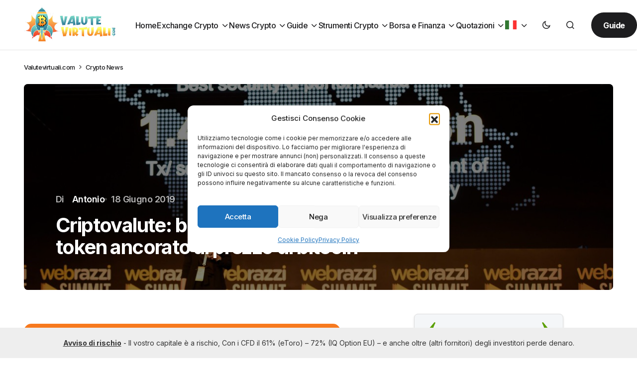

--- FILE ---
content_type: text/html; charset=UTF-8
request_url: https://valutevirtuali.com/criptovalute-binance-lancera-un-token-ancorato-al-prezzo-di-bitcoin/
body_size: 70222
content:
<!doctype html>
<html lang="it-IT" prefix="og: https://ogp.me/ns#">
<head>
	<meta charset="UTF-8" />
	<meta name="viewport" content="width=device-width, initial-scale=1" />
	<link rel="profile" href="https://gmpg.org/xfn/11" />

	<meta name="uri-translation" content="on" /><link rel="alternate" hreflang="it" href="https://valutevirtuali.com/criptovalute-binance-lancera-un-token-ancorato-al-prezzo-di-bitcoin/" />
<link rel="alternate" hreflang="fr" href="https://fr.valutevirtuali.com/criptovalute-binance-lancera-un-token-ancorato-al-prezzo-di-bitcoin/" />
<link rel="alternate" hreflang="de" href="https://de.valutevirtuali.com/criptovalute-binance-lancera-un-token-ancorato-al-prezzo-di-bitcoin/" />
<link rel="alternate" hreflang="pt" href="https://pt.valutevirtuali.com/criptovalute-binance-lancera-un-token-ancorato-al-prezzo-di-bitcoin/" />
<link rel="alternate" hreflang="es" href="https://es.valutevirtuali.com/criptovalute-binance-lancera-un-token-ancorato-al-prezzo-di-bitcoin/" />
<!-- Google tag (gtag.js) consent mode dataLayer added by Site Kit -->
<script id="google_gtagjs-js-consent-mode-data-layer">
window.dataLayer = window.dataLayer || [];function gtag(){dataLayer.push(arguments);}
gtag('consent', 'default', {"ad_personalization":"denied","ad_storage":"denied","ad_user_data":"denied","analytics_storage":"denied","functionality_storage":"denied","security_storage":"denied","personalization_storage":"denied","region":["AT","BE","BG","CH","CY","CZ","DE","DK","EE","ES","FI","FR","GB","GR","HR","HU","IE","IS","IT","LI","LT","LU","LV","MT","NL","NO","PL","PT","RO","SE","SI","SK"],"wait_for_update":500});
window._googlesitekitConsentCategoryMap = {"statistics":["analytics_storage"],"marketing":["ad_storage","ad_user_data","ad_personalization"],"functional":["functionality_storage","security_storage"],"preferences":["personalization_storage"]};
window._googlesitekitConsents = {"ad_personalization":"denied","ad_storage":"denied","ad_user_data":"denied","analytics_storage":"denied","functionality_storage":"denied","security_storage":"denied","personalization_storage":"denied","region":["AT","BE","BG","CH","CY","CZ","DE","DK","EE","ES","FI","FR","GB","GR","HR","HU","IE","IS","IT","LI","LT","LU","LV","MT","NL","NO","PL","PT","RO","SE","SI","SK"],"wait_for_update":500};
</script>
<!-- End Google tag (gtag.js) consent mode dataLayer added by Site Kit -->

<!-- Ottimizzazione per i motori di ricerca di Rank Math - https://rankmath.com/ -->
<title>Criptovalute: binance lancerà un token ancorato al prezzo di bitcoin - ValuteVirtuali.com</title>
<meta name="description" content="Si chiamerà BTCB ed è il nuovo token annunciato da Binance che replicherà fedelmente l’andamento del prezzo di bitcoin; annunciata nella giornata di ieri"/>
<meta name="robots" content="follow, index, max-snippet:-1, max-video-preview:-1, max-image-preview:large"/>
<link rel="canonical" href="https://valutevirtuali.com/criptovalute-binance-lancera-un-token-ancorato-al-prezzo-di-bitcoin/" />
<meta property="og:locale" content="it_IT" />
<meta property="og:type" content="article" />
<meta property="og:title" content="Criptovalute: binance lancerà un token ancorato al prezzo di bitcoin - ValuteVirtuali.com" />
<meta property="og:description" content="Si chiamerà BTCB ed è il nuovo token annunciato da Binance che replicherà fedelmente l’andamento del prezzo di bitcoin; annunciata nella giornata di ieri" />
<meta property="og:url" content="https://valutevirtuali.com/criptovalute-binance-lancera-un-token-ancorato-al-prezzo-di-bitcoin/" />
<meta property="og:site_name" content="Valute Virtuali" />
<meta property="article:tag" content="binance" />
<meta property="article:tag" content="bitcoin" />
<meta property="article:tag" content="stablecoin" />
<meta property="article:section" content="Crypto News" />
<meta property="og:updated_time" content="2024-05-03T07:00:28+02:00" />
<meta property="og:image" content="https://valutevirtuali.com/wp-content/uploads/2019/04/binance.jpg" />
<meta property="og:image:secure_url" content="https://valutevirtuali.com/wp-content/uploads/2019/04/binance.jpg" />
<meta property="og:image:width" content="1200" />
<meta property="og:image:height" content="800" />
<meta property="og:image:alt" content="binance" />
<meta property="og:image:type" content="image/jpeg" />
<meta property="article:published_time" content="2019-06-18T12:30:46+02:00" />
<meta property="article:modified_time" content="2024-05-03T07:00:28+02:00" />
<meta name="twitter:card" content="summary_large_image" />
<meta name="twitter:title" content="Criptovalute: binance lancerà un token ancorato al prezzo di bitcoin - ValuteVirtuali.com" />
<meta name="twitter:description" content="Si chiamerà BTCB ed è il nuovo token annunciato da Binance che replicherà fedelmente l’andamento del prezzo di bitcoin; annunciata nella giornata di ieri" />
<meta name="twitter:image" content="https://valutevirtuali.com/wp-content/uploads/2019/04/binance.jpg" />
<meta name="twitter:label1" content="Scritto da" />
<meta name="twitter:data1" content="Antonio" />
<meta name="twitter:label2" content="Tempo di lettura" />
<meta name="twitter:data2" content="2 minuti" />
<script type="application/ld+json" class="rank-math-schema-pro">{"@context":"https://schema.org","@graph":[{"@type":["Person","Organization"],"@id":"https://valutevirtuali.com/#person","name":"Valute Virtuali","logo":{"@type":"ImageObject","@id":"https://valutevirtuali.com/#logo","url":"https://valutevirtuali.com/wp-content/uploads/2023/12/valutevirtuali-logo.svg","contentUrl":"https://valutevirtuali.com/wp-content/uploads/2023/12/valutevirtuali-logo.svg","caption":"Valute Virtuali","inLanguage":"it-IT","width":"429","height":"82"},"image":{"@type":"ImageObject","@id":"https://valutevirtuali.com/#logo","url":"https://valutevirtuali.com/wp-content/uploads/2023/12/valutevirtuali-logo.svg","contentUrl":"https://valutevirtuali.com/wp-content/uploads/2023/12/valutevirtuali-logo.svg","caption":"Valute Virtuali","inLanguage":"it-IT","width":"429","height":"82"}},{"@type":"WebSite","@id":"https://valutevirtuali.com/#website","url":"https://valutevirtuali.com","name":"Valute Virtuali","alternateName":"valutevirtuali.com","publisher":{"@id":"https://valutevirtuali.com/#person"},"inLanguage":"it-IT"},{"@type":"ImageObject","@id":"https://valutevirtuali.com/wp-content/uploads/2019/04/binance.jpg","url":"https://valutevirtuali.com/wp-content/uploads/2019/04/binance.jpg","width":"1200","height":"800","caption":"binance","inLanguage":"it-IT"},{"@type":"BreadcrumbList","@id":"https://valutevirtuali.com/criptovalute-binance-lancera-un-token-ancorato-al-prezzo-di-bitcoin/#breadcrumb","itemListElement":[{"@type":"ListItem","position":"1","item":{"@id":"https://valutevirtuali.com","name":"Valutevirtuali.com"}},{"@type":"ListItem","position":"2","item":{"@id":"https://valutevirtuali.com/news-bitcoin-e-criptovalute/","name":"Crypto News"}},{"@type":"ListItem","position":"3","item":{"@id":"https://valutevirtuali.com/criptovalute-binance-lancera-un-token-ancorato-al-prezzo-di-bitcoin/","name":"Criptovalute: binance lancer\u00e0 un token ancorato al prezzo di bitcoin"}}]},{"@type":"WebPage","@id":"https://valutevirtuali.com/criptovalute-binance-lancera-un-token-ancorato-al-prezzo-di-bitcoin/#webpage","url":"https://valutevirtuali.com/criptovalute-binance-lancera-un-token-ancorato-al-prezzo-di-bitcoin/","name":"Criptovalute: binance lancer\u00e0 un token ancorato al prezzo di bitcoin - ValuteVirtuali.com","datePublished":"2019-06-18T12:30:46+02:00","dateModified":"2024-05-03T07:00:28+02:00","isPartOf":{"@id":"https://valutevirtuali.com/#website"},"primaryImageOfPage":{"@id":"https://valutevirtuali.com/wp-content/uploads/2019/04/binance.jpg"},"inLanguage":"it-IT","breadcrumb":{"@id":"https://valutevirtuali.com/criptovalute-binance-lancera-un-token-ancorato-al-prezzo-di-bitcoin/#breadcrumb"}},{"@type":"Person","@id":"https://valutevirtuali.com/author/antonio/","name":"Antonio","url":"https://valutevirtuali.com/author/antonio/","image":{"@type":"ImageObject","@id":"https://secure.gravatar.com/avatar/9c359ce9d42e52d789552099347707b973d5238f6fda3a42cdaaa9088916cccd?s=96&amp;d=mm&amp;r=g","url":"https://secure.gravatar.com/avatar/9c359ce9d42e52d789552099347707b973d5238f6fda3a42cdaaa9088916cccd?s=96&amp;d=mm&amp;r=g","caption":"Antonio","inLanguage":"it-IT"}},{"@type":"NewsArticle","headline":"Criptovalute: binance lancer\u00e0 un token ancorato al prezzo di bitcoin - ValuteVirtuali.com","datePublished":"2019-06-18T12:30:46+02:00","dateModified":"2024-05-03T07:00:28+02:00","articleSection":"Crypto News","author":{"@id":"https://valutevirtuali.com/author/antonio/","name":"Antonio"},"publisher":{"@id":"https://valutevirtuali.com/#person"},"description":"Si chiamer\u00e0 BTCB ed \u00e8 il nuovo token annunciato da Binance che replicher\u00e0 fedelmente l\u2019andamento del prezzo di bitcoin; annunciata nella giornata di ieri","copyrightYear":"2024","copyrightHolder":{"@id":"https://valutevirtuali.com/#person"},"name":"Criptovalute: binance lancer\u00e0 un token ancorato al prezzo di bitcoin - ValuteVirtuali.com","@id":"https://valutevirtuali.com/criptovalute-binance-lancera-un-token-ancorato-al-prezzo-di-bitcoin/#richSnippet","isPartOf":{"@id":"https://valutevirtuali.com/criptovalute-binance-lancera-un-token-ancorato-al-prezzo-di-bitcoin/#webpage"},"image":{"@id":"https://valutevirtuali.com/wp-content/uploads/2019/04/binance.jpg"},"inLanguage":"it-IT","mainEntityOfPage":{"@id":"https://valutevirtuali.com/criptovalute-binance-lancera-un-token-ancorato-al-prezzo-di-bitcoin/#webpage"}}]}</script>
<!-- /Rank Math WordPress SEO plugin -->

<link rel='dns-prefetch' href='//www.googletagmanager.com' />
<link rel='dns-prefetch' href='//fonts.googleapis.com' />
<link href='https://fonts.gstatic.com' crossorigin rel='preconnect' />
<link rel="alternate" type="application/rss+xml" title="ValuteVirtuali.com &raquo; Feed" href="https://valutevirtuali.com/feed/" />
<link rel="alternate" type="application/rss+xml" title="ValuteVirtuali.com &raquo; Feed dei commenti" href="https://valutevirtuali.com/comments/feed/" />
<link rel="alternate" title="oEmbed (JSON)" type="application/json+oembed" href="https://valutevirtuali.com/wp-json/oembed/1.0/embed?url=https%3A%2F%2Fvalutevirtuali.com%2Fcriptovalute-binance-lancera-un-token-ancorato-al-prezzo-di-bitcoin%2F" />
<link rel="alternate" title="oEmbed (XML)" type="text/xml+oembed" href="https://valutevirtuali.com/wp-json/oembed/1.0/embed?url=https%3A%2F%2Fvalutevirtuali.com%2Fcriptovalute-binance-lancera-un-token-ancorato-al-prezzo-di-bitcoin%2F&#038;format=xml" />
<link rel="alternate" type="application/rss+xml" title="Feed ValuteVirtuali.com &raquo; Storie" href="https://valutevirtuali.com/web-stories/feed/"><style id='wp-img-auto-sizes-contain-inline-css'>
img:is([sizes=auto i],[sizes^="auto," i]){contain-intrinsic-size:3000px 1500px}
/*# sourceURL=wp-img-auto-sizes-contain-inline-css */
</style>
<style id='wp-emoji-styles-inline-css'>

	img.wp-smiley, img.emoji {
		display: inline !important;
		border: none !important;
		box-shadow: none !important;
		height: 1em !important;
		width: 1em !important;
		margin: 0 0.07em !important;
		vertical-align: -0.1em !important;
		background: none !important;
		padding: 0 !important;
	}
/*# sourceURL=wp-emoji-styles-inline-css */
</style>
<style id='wp-block-library-inline-css'>
:root{--wp-block-synced-color:#7a00df;--wp-block-synced-color--rgb:122,0,223;--wp-bound-block-color:var(--wp-block-synced-color);--wp-editor-canvas-background:#ddd;--wp-admin-theme-color:#007cba;--wp-admin-theme-color--rgb:0,124,186;--wp-admin-theme-color-darker-10:#006ba1;--wp-admin-theme-color-darker-10--rgb:0,107,160.5;--wp-admin-theme-color-darker-20:#005a87;--wp-admin-theme-color-darker-20--rgb:0,90,135;--wp-admin-border-width-focus:2px}@media (min-resolution:192dpi){:root{--wp-admin-border-width-focus:1.5px}}.wp-element-button{cursor:pointer}:root .has-very-light-gray-background-color{background-color:#eee}:root .has-very-dark-gray-background-color{background-color:#313131}:root .has-very-light-gray-color{color:#eee}:root .has-very-dark-gray-color{color:#313131}:root .has-vivid-green-cyan-to-vivid-cyan-blue-gradient-background{background:linear-gradient(135deg,#00d084,#0693e3)}:root .has-purple-crush-gradient-background{background:linear-gradient(135deg,#34e2e4,#4721fb 50%,#ab1dfe)}:root .has-hazy-dawn-gradient-background{background:linear-gradient(135deg,#faaca8,#dad0ec)}:root .has-subdued-olive-gradient-background{background:linear-gradient(135deg,#fafae1,#67a671)}:root .has-atomic-cream-gradient-background{background:linear-gradient(135deg,#fdd79a,#004a59)}:root .has-nightshade-gradient-background{background:linear-gradient(135deg,#330968,#31cdcf)}:root .has-midnight-gradient-background{background:linear-gradient(135deg,#020381,#2874fc)}:root{--wp--preset--font-size--normal:16px;--wp--preset--font-size--huge:42px}.has-regular-font-size{font-size:1em}.has-larger-font-size{font-size:2.625em}.has-normal-font-size{font-size:var(--wp--preset--font-size--normal)}.has-huge-font-size{font-size:var(--wp--preset--font-size--huge)}.has-text-align-center{text-align:center}.has-text-align-left{text-align:left}.has-text-align-right{text-align:right}.has-fit-text{white-space:nowrap!important}#end-resizable-editor-section{display:none}.aligncenter{clear:both}.items-justified-left{justify-content:flex-start}.items-justified-center{justify-content:center}.items-justified-right{justify-content:flex-end}.items-justified-space-between{justify-content:space-between}.screen-reader-text{border:0;clip-path:inset(50%);height:1px;margin:-1px;overflow:hidden;padding:0;position:absolute;width:1px;word-wrap:normal!important}.screen-reader-text:focus{background-color:#ddd;clip-path:none;color:#444;display:block;font-size:1em;height:auto;left:5px;line-height:normal;padding:15px 23px 14px;text-decoration:none;top:5px;width:auto;z-index:100000}html :where(.has-border-color){border-style:solid}html :where([style*=border-top-color]){border-top-style:solid}html :where([style*=border-right-color]){border-right-style:solid}html :where([style*=border-bottom-color]){border-bottom-style:solid}html :where([style*=border-left-color]){border-left-style:solid}html :where([style*=border-width]){border-style:solid}html :where([style*=border-top-width]){border-top-style:solid}html :where([style*=border-right-width]){border-right-style:solid}html :where([style*=border-bottom-width]){border-bottom-style:solid}html :where([style*=border-left-width]){border-left-style:solid}html :where(img[class*=wp-image-]){height:auto;max-width:100%}:where(figure){margin:0 0 1em}html :where(.is-position-sticky){--wp-admin--admin-bar--position-offset:var(--wp-admin--admin-bar--height,0px)}@media screen and (max-width:600px){html :where(.is-position-sticky){--wp-admin--admin-bar--position-offset:0px}}

/*# sourceURL=wp-block-library-inline-css */
</style><style id='wp-block-heading-inline-css'>
h1:where(.wp-block-heading).has-background,h2:where(.wp-block-heading).has-background,h3:where(.wp-block-heading).has-background,h4:where(.wp-block-heading).has-background,h5:where(.wp-block-heading).has-background,h6:where(.wp-block-heading).has-background{padding:1.25em 2.375em}h1.has-text-align-left[style*=writing-mode]:where([style*=vertical-lr]),h1.has-text-align-right[style*=writing-mode]:where([style*=vertical-rl]),h2.has-text-align-left[style*=writing-mode]:where([style*=vertical-lr]),h2.has-text-align-right[style*=writing-mode]:where([style*=vertical-rl]),h3.has-text-align-left[style*=writing-mode]:where([style*=vertical-lr]),h3.has-text-align-right[style*=writing-mode]:where([style*=vertical-rl]),h4.has-text-align-left[style*=writing-mode]:where([style*=vertical-lr]),h4.has-text-align-right[style*=writing-mode]:where([style*=vertical-rl]),h5.has-text-align-left[style*=writing-mode]:where([style*=vertical-lr]),h5.has-text-align-right[style*=writing-mode]:where([style*=vertical-rl]),h6.has-text-align-left[style*=writing-mode]:where([style*=vertical-lr]),h6.has-text-align-right[style*=writing-mode]:where([style*=vertical-rl]){rotate:180deg}
/*# sourceURL=https://valutevirtuali.com/wp-includes/blocks/heading/style.min.css */
</style>
<style id='wp-block-paragraph-inline-css'>
.is-small-text{font-size:.875em}.is-regular-text{font-size:1em}.is-large-text{font-size:2.25em}.is-larger-text{font-size:3em}.has-drop-cap:not(:focus):first-letter{float:left;font-size:8.4em;font-style:normal;font-weight:100;line-height:.68;margin:.05em .1em 0 0;text-transform:uppercase}body.rtl .has-drop-cap:not(:focus):first-letter{float:none;margin-left:.1em}p.has-drop-cap.has-background{overflow:hidden}:root :where(p.has-background){padding:1.25em 2.375em}:where(p.has-text-color:not(.has-link-color)) a{color:inherit}p.has-text-align-left[style*="writing-mode:vertical-lr"],p.has-text-align-right[style*="writing-mode:vertical-rl"]{rotate:180deg}
/*# sourceURL=https://valutevirtuali.com/wp-includes/blocks/paragraph/style.min.css */
</style>
<style id='wp-block-quote-inline-css'>
.wp-block-quote{box-sizing:border-box;overflow-wrap:break-word}.wp-block-quote.is-large:where(:not(.is-style-plain)),.wp-block-quote.is-style-large:where(:not(.is-style-plain)){margin-bottom:1em;padding:0 1em}.wp-block-quote.is-large:where(:not(.is-style-plain)) p,.wp-block-quote.is-style-large:where(:not(.is-style-plain)) p{font-size:1.5em;font-style:italic;line-height:1.6}.wp-block-quote.is-large:where(:not(.is-style-plain)) cite,.wp-block-quote.is-large:where(:not(.is-style-plain)) footer,.wp-block-quote.is-style-large:where(:not(.is-style-plain)) cite,.wp-block-quote.is-style-large:where(:not(.is-style-plain)) footer{font-size:1.125em;text-align:right}.wp-block-quote>cite{display:block}
/*# sourceURL=https://valutevirtuali.com/wp-includes/blocks/quote/style.min.css */
</style>
<style id='global-styles-inline-css'>
:root{--wp--preset--aspect-ratio--square: 1;--wp--preset--aspect-ratio--4-3: 4/3;--wp--preset--aspect-ratio--3-4: 3/4;--wp--preset--aspect-ratio--3-2: 3/2;--wp--preset--aspect-ratio--2-3: 2/3;--wp--preset--aspect-ratio--16-9: 16/9;--wp--preset--aspect-ratio--9-16: 9/16;--wp--preset--color--black: #000000;--wp--preset--color--cyan-bluish-gray: #abb8c3;--wp--preset--color--white: #FFFFFF;--wp--preset--color--pale-pink: #f78da7;--wp--preset--color--vivid-red: #cf2e2e;--wp--preset--color--luminous-vivid-orange: #ff6900;--wp--preset--color--luminous-vivid-amber: #fcb900;--wp--preset--color--light-green-cyan: #7bdcb5;--wp--preset--color--vivid-green-cyan: #00d084;--wp--preset--color--pale-cyan-blue: #8ed1fc;--wp--preset--color--vivid-cyan-blue: #0693e3;--wp--preset--color--vivid-purple: #9b51e0;--wp--preset--color--blue: #59BACC;--wp--preset--color--green: #58AD69;--wp--preset--color--orange: #FFBC49;--wp--preset--color--red: #e32c26;--wp--preset--color--gray-50: #f8f9fa;--wp--preset--color--gray-100: #f8f9fb;--wp--preset--color--gray-200: #E0E0E0;--wp--preset--color--primary: #1D1D1F;--wp--preset--color--secondary: #616162;--wp--preset--color--layout: #f1f1f2;--wp--preset--color--border: #E4E4E4;--wp--preset--color--divider: #1D1D1F;--wp--preset--gradient--vivid-cyan-blue-to-vivid-purple: linear-gradient(135deg,rgb(6,147,227) 0%,rgb(155,81,224) 100%);--wp--preset--gradient--light-green-cyan-to-vivid-green-cyan: linear-gradient(135deg,rgb(122,220,180) 0%,rgb(0,208,130) 100%);--wp--preset--gradient--luminous-vivid-amber-to-luminous-vivid-orange: linear-gradient(135deg,rgb(252,185,0) 0%,rgb(255,105,0) 100%);--wp--preset--gradient--luminous-vivid-orange-to-vivid-red: linear-gradient(135deg,rgb(255,105,0) 0%,rgb(207,46,46) 100%);--wp--preset--gradient--very-light-gray-to-cyan-bluish-gray: linear-gradient(135deg,rgb(238,238,238) 0%,rgb(169,184,195) 100%);--wp--preset--gradient--cool-to-warm-spectrum: linear-gradient(135deg,rgb(74,234,220) 0%,rgb(151,120,209) 20%,rgb(207,42,186) 40%,rgb(238,44,130) 60%,rgb(251,105,98) 80%,rgb(254,248,76) 100%);--wp--preset--gradient--blush-light-purple: linear-gradient(135deg,rgb(255,206,236) 0%,rgb(152,150,240) 100%);--wp--preset--gradient--blush-bordeaux: linear-gradient(135deg,rgb(254,205,165) 0%,rgb(254,45,45) 50%,rgb(107,0,62) 100%);--wp--preset--gradient--luminous-dusk: linear-gradient(135deg,rgb(255,203,112) 0%,rgb(199,81,192) 50%,rgb(65,88,208) 100%);--wp--preset--gradient--pale-ocean: linear-gradient(135deg,rgb(255,245,203) 0%,rgb(182,227,212) 50%,rgb(51,167,181) 100%);--wp--preset--gradient--electric-grass: linear-gradient(135deg,rgb(202,248,128) 0%,rgb(113,206,126) 100%);--wp--preset--gradient--midnight: linear-gradient(135deg,rgb(2,3,129) 0%,rgb(40,116,252) 100%);--wp--preset--font-size--small: 13px;--wp--preset--font-size--medium: 20px;--wp--preset--font-size--large: 36px;--wp--preset--font-size--x-large: 42px;--wp--preset--spacing--20: 0.44rem;--wp--preset--spacing--30: 0.67rem;--wp--preset--spacing--40: 1rem;--wp--preset--spacing--50: 1.5rem;--wp--preset--spacing--60: 2.25rem;--wp--preset--spacing--70: 3.38rem;--wp--preset--spacing--80: 5.06rem;--wp--preset--shadow--natural: 6px 6px 9px rgba(0, 0, 0, 0.2);--wp--preset--shadow--deep: 12px 12px 50px rgba(0, 0, 0, 0.4);--wp--preset--shadow--sharp: 6px 6px 0px rgba(0, 0, 0, 0.2);--wp--preset--shadow--outlined: 6px 6px 0px -3px rgb(255, 255, 255), 6px 6px rgb(0, 0, 0);--wp--preset--shadow--crisp: 6px 6px 0px rgb(0, 0, 0);}:where(.is-layout-flex){gap: 0.5em;}:where(.is-layout-grid){gap: 0.5em;}body .is-layout-flex{display: flex;}.is-layout-flex{flex-wrap: wrap;align-items: center;}.is-layout-flex > :is(*, div){margin: 0;}body .is-layout-grid{display: grid;}.is-layout-grid > :is(*, div){margin: 0;}:where(.wp-block-columns.is-layout-flex){gap: 2em;}:where(.wp-block-columns.is-layout-grid){gap: 2em;}:where(.wp-block-post-template.is-layout-flex){gap: 1.25em;}:where(.wp-block-post-template.is-layout-grid){gap: 1.25em;}.has-black-color{color: var(--wp--preset--color--black) !important;}.has-cyan-bluish-gray-color{color: var(--wp--preset--color--cyan-bluish-gray) !important;}.has-white-color{color: var(--wp--preset--color--white) !important;}.has-pale-pink-color{color: var(--wp--preset--color--pale-pink) !important;}.has-vivid-red-color{color: var(--wp--preset--color--vivid-red) !important;}.has-luminous-vivid-orange-color{color: var(--wp--preset--color--luminous-vivid-orange) !important;}.has-luminous-vivid-amber-color{color: var(--wp--preset--color--luminous-vivid-amber) !important;}.has-light-green-cyan-color{color: var(--wp--preset--color--light-green-cyan) !important;}.has-vivid-green-cyan-color{color: var(--wp--preset--color--vivid-green-cyan) !important;}.has-pale-cyan-blue-color{color: var(--wp--preset--color--pale-cyan-blue) !important;}.has-vivid-cyan-blue-color{color: var(--wp--preset--color--vivid-cyan-blue) !important;}.has-vivid-purple-color{color: var(--wp--preset--color--vivid-purple) !important;}.has-black-background-color{background-color: var(--wp--preset--color--black) !important;}.has-cyan-bluish-gray-background-color{background-color: var(--wp--preset--color--cyan-bluish-gray) !important;}.has-white-background-color{background-color: var(--wp--preset--color--white) !important;}.has-pale-pink-background-color{background-color: var(--wp--preset--color--pale-pink) !important;}.has-vivid-red-background-color{background-color: var(--wp--preset--color--vivid-red) !important;}.has-luminous-vivid-orange-background-color{background-color: var(--wp--preset--color--luminous-vivid-orange) !important;}.has-luminous-vivid-amber-background-color{background-color: var(--wp--preset--color--luminous-vivid-amber) !important;}.has-light-green-cyan-background-color{background-color: var(--wp--preset--color--light-green-cyan) !important;}.has-vivid-green-cyan-background-color{background-color: var(--wp--preset--color--vivid-green-cyan) !important;}.has-pale-cyan-blue-background-color{background-color: var(--wp--preset--color--pale-cyan-blue) !important;}.has-vivid-cyan-blue-background-color{background-color: var(--wp--preset--color--vivid-cyan-blue) !important;}.has-vivid-purple-background-color{background-color: var(--wp--preset--color--vivid-purple) !important;}.has-black-border-color{border-color: var(--wp--preset--color--black) !important;}.has-cyan-bluish-gray-border-color{border-color: var(--wp--preset--color--cyan-bluish-gray) !important;}.has-white-border-color{border-color: var(--wp--preset--color--white) !important;}.has-pale-pink-border-color{border-color: var(--wp--preset--color--pale-pink) !important;}.has-vivid-red-border-color{border-color: var(--wp--preset--color--vivid-red) !important;}.has-luminous-vivid-orange-border-color{border-color: var(--wp--preset--color--luminous-vivid-orange) !important;}.has-luminous-vivid-amber-border-color{border-color: var(--wp--preset--color--luminous-vivid-amber) !important;}.has-light-green-cyan-border-color{border-color: var(--wp--preset--color--light-green-cyan) !important;}.has-vivid-green-cyan-border-color{border-color: var(--wp--preset--color--vivid-green-cyan) !important;}.has-pale-cyan-blue-border-color{border-color: var(--wp--preset--color--pale-cyan-blue) !important;}.has-vivid-cyan-blue-border-color{border-color: var(--wp--preset--color--vivid-cyan-blue) !important;}.has-vivid-purple-border-color{border-color: var(--wp--preset--color--vivid-purple) !important;}.has-vivid-cyan-blue-to-vivid-purple-gradient-background{background: var(--wp--preset--gradient--vivid-cyan-blue-to-vivid-purple) !important;}.has-light-green-cyan-to-vivid-green-cyan-gradient-background{background: var(--wp--preset--gradient--light-green-cyan-to-vivid-green-cyan) !important;}.has-luminous-vivid-amber-to-luminous-vivid-orange-gradient-background{background: var(--wp--preset--gradient--luminous-vivid-amber-to-luminous-vivid-orange) !important;}.has-luminous-vivid-orange-to-vivid-red-gradient-background{background: var(--wp--preset--gradient--luminous-vivid-orange-to-vivid-red) !important;}.has-very-light-gray-to-cyan-bluish-gray-gradient-background{background: var(--wp--preset--gradient--very-light-gray-to-cyan-bluish-gray) !important;}.has-cool-to-warm-spectrum-gradient-background{background: var(--wp--preset--gradient--cool-to-warm-spectrum) !important;}.has-blush-light-purple-gradient-background{background: var(--wp--preset--gradient--blush-light-purple) !important;}.has-blush-bordeaux-gradient-background{background: var(--wp--preset--gradient--blush-bordeaux) !important;}.has-luminous-dusk-gradient-background{background: var(--wp--preset--gradient--luminous-dusk) !important;}.has-pale-ocean-gradient-background{background: var(--wp--preset--gradient--pale-ocean) !important;}.has-electric-grass-gradient-background{background: var(--wp--preset--gradient--electric-grass) !important;}.has-midnight-gradient-background{background: var(--wp--preset--gradient--midnight) !important;}.has-small-font-size{font-size: var(--wp--preset--font-size--small) !important;}.has-medium-font-size{font-size: var(--wp--preset--font-size--medium) !important;}.has-large-font-size{font-size: var(--wp--preset--font-size--large) !important;}.has-x-large-font-size{font-size: var(--wp--preset--font-size--x-large) !important;}
/*# sourceURL=global-styles-inline-css */
</style>

<style id='classic-theme-styles-inline-css'>
/*! This file is auto-generated */
.wp-block-button__link{color:#fff;background-color:#32373c;border-radius:9999px;box-shadow:none;text-decoration:none;padding:calc(.667em + 2px) calc(1.333em + 2px);font-size:1.125em}.wp-block-file__button{background:#32373c;color:#fff;text-decoration:none}
/*# sourceURL=/wp-includes/css/classic-themes.min.css */
</style>
<link rel='stylesheet' id='enc-etoro-style-css' href='https://valutevirtuali.com/wp-content/plugins/encodia-etoro/css/style.css?ver=6.9' media='all' />
<link rel='stylesheet' id='enc-widget-telegram-css' href='https://valutevirtuali.com/wp-content/plugins/encodia-widget-telegram/css/style.css' media='all' />
<link rel='stylesheet' id='gn-frontend-gnfollow-style-css' href='https://valutevirtuali.com/wp-content/plugins/gn-publisher/assets/css/gn-frontend-gnfollow.min.css?ver=1.5.25' media='all' />
<link rel='stylesheet' id='seowebbs-cta-box-css' href='https://valutevirtuali.com/wp-content/plugins/seowebbs-cta-box/css/cta-box.css?ver=0.0.1' media='all' />
<link rel='stylesheet' id='seowebbs-cta-with-list-box-css' href='https://valutevirtuali.com/wp-content/plugins/seowebbs-cta-with-list-box/css/style.css?ver=1.0.0' media='all' />
<link rel='stylesheet' id='financial-popup-css' href='https://valutevirtuali.com/wp-content/plugins/seowebbs-financial-popup/css/financial-popup.css?ver=3.0.2' media='screen' />
<link rel='stylesheet' id='swb24-css' href='https://valutevirtuali.com/wp-content/plugins/seowebbs-swb24-button/css/swb24.css?ver=2.1.0' media='screen' />
<link rel='stylesheet' id='seowebbs-telegram-cta-css' href='https://valutevirtuali.com/wp-content/plugins/seowebbs-telegram-cta/assets/css/seowebbs-telegram-cta.css?ver=1.0.0' media='screen' />
<link rel='stylesheet' id='smc-plugin-style-css' href='https://valutevirtuali.com/wp-content/plugins/stock-market-charts/assets/css/style.css?ver=1.6.1' media='all' />
<link rel='stylesheet' id='smc-amcharts-export-css' href='https://valutevirtuali.com/wp-content/plugins/stock-market-charts/assets/vendor/amstock/plugins/export/export.css?ver=1.6.1' media='all' />
<link rel='stylesheet' id='smc-select2-css' href='https://valutevirtuali.com/wp-content/plugins/stock-market-charts/assets/vendor/select2/css/select2.min.css?ver=1.6.1' media='all' />
<link rel='stylesheet' id='wpsm_tabs_r-font-awesome-front-css' href='https://valutevirtuali.com/wp-content/plugins/tabs-responsive/assets/css/font-awesome/css/font-awesome.min.css?ver=6.9' media='all' />
<link rel='stylesheet' id='wpsm_tabs_r_bootstrap-front-css' href='https://valutevirtuali.com/wp-content/plugins/tabs-responsive/assets/css/bootstrap-front.css?ver=6.9' media='all' />
<link rel='stylesheet' id='wpsm_tabs_r_animate-css' href='https://valutevirtuali.com/wp-content/plugins/tabs-responsive/assets/css/animate.css?ver=6.9' media='all' />
<link rel='stylesheet' id='cmplz-general-css' href='https://valutevirtuali.com/wp-content/plugins/complianz-gdpr/assets/css/cookieblocker.min.css?ver=1766081380' media='all' />
<link rel='stylesheet' id='ez-toc-css' href='https://valutevirtuali.com/wp-content/plugins/easy-table-of-contents/assets/css/screen.min.css?ver=2.0.79.2' media='all' />
<style id='ez-toc-inline-css'>
div#ez-toc-container .ez-toc-title {font-size: 120%;}div#ez-toc-container .ez-toc-title {font-weight: 500;}div#ez-toc-container ul li , div#ez-toc-container ul li a {font-size: 95%;}div#ez-toc-container ul li , div#ez-toc-container ul li a {font-weight: 500;}div#ez-toc-container nav ul ul li {font-size: 90%;}div#ez-toc-container {width: 100%;}.ez-toc-box-title {font-weight: bold; margin-bottom: 10px; text-align: center; text-transform: uppercase; letter-spacing: 1px; color: #666; padding-bottom: 5px;position:absolute;top:-4%;left:5%;background-color: inherit;transition: top 0.3s ease;}.ez-toc-box-title.toc-closed {top:-25%;}
.ez-toc-container-direction {direction: ltr;}.ez-toc-counter ul{counter-reset: item ;}.ez-toc-counter nav ul li a::before {content: counters(item, '.', decimal) '. ';display: inline-block;counter-increment: item;flex-grow: 0;flex-shrink: 0;margin-right: .2em; float: left; }.ez-toc-widget-direction {direction: ltr;}.ez-toc-widget-container ul{counter-reset: item ;}.ez-toc-widget-container nav ul li a::before {content: counters(item, '.', decimal) '. ';display: inline-block;counter-increment: item;flex-grow: 0;flex-shrink: 0;margin-right: .2em; float: left; }
/*# sourceURL=ez-toc-inline-css */
</style>
<link rel='stylesheet' id='csco-styles-css' href='https://valutevirtuali.com/wp-content/themes/swyft/style.css?ver=1.0.8' media='all' />
<style id='csco-styles-inline-css'>

:root {
	/* Base Font */
	--cs-font-base-family: Inter;
	--cs-font-base-size: 1rem;
	--cs-font-base-weight: 400;
	--cs-font-base-style: normal;
	--cs-font-base-letter-spacing: normal;
	--cs-font-base-line-height: 1.5;

	/* Primary Font */
	--cs-font-primary-family: Inter;
	--cs-font-primary-size: 1rem;
	--cs-font-primary-weight: 700;
	--cs-font-primary-style: normal;
	--cs-font-primary-letter-spacing: -0.03125em;
	--cs-font-primary-text-transform: none;
	--cs-font-primary-line-height: 1.4;

	/* Secondary Font */
	--cs-font-secondary-family: Inter;
	--cs-font-secondary-size: 0.8125rem;
	--cs-font-secondary-weight: 500;
	--cs-font-secondary-style: normal;
	--cs-font-secondary-letter-spacing: -0.03em;
	--cs-font-secondary-text-transform: none;
	--cs-font-secondary-line-height: 1.4;

	/* Post Title Font Size */
	--cs-font-post-title-family: Inter;
	--cs-font-post-title-weight: 700;
	--cs-font-post-title-size: 3.5rem;
	--cs-font-post-title-letter-spacing: -0.04em;
	--cs-font-post-title-line-height: 1.12;

	/* Post Subbtitle */
	--cs-font-post-subtitle-family: Inter;
	--cs-font-post-subtitle-weight: 500;
	--cs-font-post-subtitle-size: 1.25rem;
	--cs-font-post-subtitle-letter-spacing: -0.03em;
	--cs-font-post-subtitle-line-height: 1.4;

	/* Post Category Font */
	--cs-font-category-family: Inter;
	--cs-font-category-size: 0.9375rem;
	--cs-font-category-weight: 500;
	--cs-font-category-style: normal;
	--cs-font-category-letter-spacing: -0.03em;
	--cs-font-category-text-transform: none;
	--cs-font-category-line-height: 1.4;

	/* Post Meta Font */
	--cs-font-post-meta-family: Inter;
	--cs-font-post-meta-size: 1rem;
	--cs-font-post-meta-weight: 600;
	--cs-font-post-meta-style: normal;
	--cs-font-post-meta-letter-spacing: -0.03em;
	--cs-font-post-meta-text-transform: none;
	--cs-font-post-meta-line-height: 1.2;

	/* Post Content */
	--cs-font-post-content-family: Inter;
	--cs-font-post-content-weight: 400;
	--cs-font-post-content-size: 1.25rem;
	--cs-font-post-content-letter-spacing: -0.03em;
	--cs-font-post-content-line-height: 1.5;

	/* Input Font */
	--cs-font-input-family: Inter;
	--cs-font-input-size: 1rem;
	--cs-font-input-weight: 500;
	--cs-font-input-style: normal;
	--cs-font-input-line-height: 1.4rem;
	--cs-font-input-letter-spacing: -0.025em;
	--cs-font-input-text-transform: none;

	/* Entry Title Font Size */
	--cs-font-entry-title-family: Inter;
	--cs-font-entry-title-weight: 600;
	--cs-font-entry-title-letter-spacing: -0.036em;
	--cs-font-entry-title-line-height: 1.3;

	/* Entry Excerpt */
	--cs-font-entry-excerpt-family: Inter;
	--cs-font-entry-excerpt-weight: 500;
	--cs-font-entry-excerpt-size: 1.125rem;
	--cs-font-entry-excerpt-letter-spacing: -0.03em;
	--cs-font-entry-excerpt-line-height: 1.4;

	/* Logos --------------- */

	/* Main Logo */
	--cs-font-main-logo-family: Inter;
	--cs-font-main-logo-size: 1.375rem;
	--cs-font-main-logo-weight: 700;
	--cs-font-main-logo-style: normal;
	--cs-font-main-logo-letter-spacing: -0.04em;
	--cs-font-main-logo-text-transform: none;

	/* Footer Logo */
	--cs-font-footer-logo-family: Inter;
	--cs-font-footer-logo-size: 1.375rem;
	--cs-font-footer-logo-weight: 700;
	--cs-font-footer-logo-style: normal;
	--cs-font-footer-logo-letter-spacing: -0.04em;
	--cs-font-footer-logo-text-transform: none;

	/* Headings --------------- */

	/* Headings */
	--cs-font-headings-family: Inter;
	--cs-font-headings-weight: 700;
	--cs-font-headings-style: normal;
	--cs-font-headings-line-height: 1.12;
	--cs-font-headings-letter-spacing: -0.04em;
	--cs-font-headings-text-transform: none;

	/* Menu Font --------------- */

	/* Menu */
	/* Used for main top level menu elements. */
	--cs-font-menu-family: Inter;
	--cs-font-menu-size: 1rem;
	--cs-font-menu-weight: 500;
	--cs-font-menu-style: normal;
	--cs-font-menu-letter-spacing: -0.03em;
	--cs-font-menu-text-transform: none;
	--cs-font-menu-line-height: 1.4;

	/* Submenu Font */
	/* Used for submenu elements. */
	--cs-font-submenu-family: Inter;
	--cs-font-submenu-size: 1rem;
	--cs-font-submenu-weight: 500;
	--cs-font-submenu-style: normal;
	--cs-font-submenu-letter-spacing: -0.03em;
	--cs-font-submenu-text-transform: none;
	--cs-font-submenu-line-height: 1.4;

	/* Footer Menu */
	--cs-font-footer-menu-family: Inter;
	--cs-font-footer-menu-size: 1rem;
	--cs-font-footer-menu-weight: 500;
	--cs-font-footer-menu-style: normal;
	--cs-font-footer-menu-letter-spacing: -0.03em;
	--cs-font-footer-menu-text-transform: none;
	--cs-font-footer-menu-line-height: 1.4;

	/* Footer Submenu Font */
	--cs-font-footer-submenu-family: Inter;
	--cs-font-footer-submenu-size: 1rem;
	--cs-font-footer-submenu-weight: 500;
	--cs-font-footer-submenu-style: normal;
	--cs-font-footer-submenu-letter-spacing: -0.03125em;
	--cs-font-footer-submenu-text-transform: none;
	--cs-font-footer-submenu-line-height: 1.2;
}

/*# sourceURL=csco-styles-inline-css */
</style>
<link rel='stylesheet' id='csco_child_css-css' href='https://valutevirtuali.com/wp-content/themes/swyft-child/style.css?ver=1.0.18' media='all' />
<link rel='stylesheet' id='b0893eee8f5b8b30d7a3e2f96ff20240-css' href='https://fonts.googleapis.com/css?family=Inter%3A400%2C400i%2C500i%2C500%2C700%2C700i%2C600&#038;subset=latin%2Clatin-ext%2Ccyrillic%2Ccyrillic-ext%2Cvietnamese&#038;display=swap&#038;ver=1.0.8' media='all' />
<style id='cs-customizer-output-styles-inline-css'>
:root{--cs-light-site-background:#FFFFFF;--cs-dark-site-background:#1c1c1c;--cs-light-layout-background:#f1f1f2;--cs-dark-layout-background:#232323;--cs-light-primary-color:#1D1D1F;--cs-dark-primary-color:#FFFFFF;--cs-light-secondary-color:#616162;--cs-dark-secondary-color:#CDCBCA;--cs-light-accent-color:#0D6EFF;--cs-dark-accent-color:#0D6EFF;--cs-light-button-hover-background:#0D6EFF;--cs-dark-button-hover-background:#29292a;--cs-light-button-hover-color:#FFFFFF;--cs-dark-button-hover-color:#FFFFFF;--cs-light-button-background:#1D1D1F;--cs-dark-button-background:#3e3e3e;--cs-light-button-color:#FFFFFF;--cs-dark-button-color:#FFFFFF;--cs-light-secondary-button-background:#EDEDED;--cs-dark-secondary-button-background:#3e3e3e;--cs-light-secondary-button-color:#1D1D1F;--cs-dark-secondary-button-color:#FFFFFF;--cs-light-border-color:#E4E4E4;--cs-dark-border-color:#343434;--cs-light-divider-color:#1D1D1F;--cs-dark-divider-color:#494949;--cs-layout-elements-border-radius:4px;--cs-thumbnail-border-radius:8px;--cs-button-border-radius:26px;--cs-heading-1-font-size:3.5rem;--cs-heading-2-font-size:2.5rem;--cs-heading-3-font-size:2rem;--cs-heading-4-font-size:1.625rem;--cs-heading-5-font-size:1.5rem;--cs-heading-6-font-size:1.375rem;--cs-header-initial-height:100px;--cs-header-height:100px;--cs-header-border-width:1px;}:root, [data-scheme="light"]{--cs-light-overlay-background-rgb:0,0,0;}:root, [data-scheme="dark"]{--cs-dark-overlay-background-rgb:0,0,0;}.cs-posts-area__home.cs-posts-area__grid{--cs-posts-area-grid-columns:3;--cs-posts-area-grid-column-gap:32px;}.cs-posts-area__home{--cs-posts-area-grid-row-gap:64px;--cs-entry-title-font-size:1.5;}.cs-posts-area__archive.cs-posts-area__grid{--cs-posts-area-grid-columns:3;--cs-posts-area-grid-column-gap:32px;}.cs-posts-area__archive{--cs-posts-area-grid-row-gap:64px;--cs-entry-title-font-size:1.5;}.cs-read-next .cs-posts-area__read-next{--cs-posts-area-grid-row-gap:64px;}.cs-posts-area__read-next{--cs-entry-title-font-size:1.5;}@media (max-width: 1199.98px){.cs-posts-area__home.cs-posts-area__grid{--cs-posts-area-grid-columns:2;--cs-posts-area-grid-column-gap:24px;}.cs-posts-area__home{--cs-posts-area-grid-row-gap:48px;--cs-entry-title-font-size:1.5;}.cs-posts-area__archive.cs-posts-area__grid{--cs-posts-area-grid-columns:3;--cs-posts-area-grid-column-gap:24px;}.cs-posts-area__archive{--cs-posts-area-grid-row-gap:48px;--cs-entry-title-font-size:1.5;}.cs-read-next .cs-posts-area__read-next{--cs-posts-area-grid-row-gap:48px;}.cs-posts-area__read-next{--cs-entry-title-font-size:1.5;}}@media (max-width: 991.98px){.cs-posts-area__home.cs-posts-area__grid{--cs-posts-area-grid-columns:2;--cs-posts-area-grid-column-gap:24px;}.cs-posts-area__home{--cs-posts-area-grid-row-gap:40px;--cs-entry-title-font-size:1.5;}.cs-posts-area__archive.cs-posts-area__grid{--cs-posts-area-grid-columns:2;--cs-posts-area-grid-column-gap:24px;}.cs-posts-area__archive{--cs-posts-area-grid-row-gap:40px;--cs-entry-title-font-size:1.5;}.cs-read-next .cs-posts-area__read-next{--cs-posts-area-grid-row-gap:40px;}.cs-posts-area__read-next{--cs-entry-title-font-size:1.5;}}@media (max-width: 575.98px){.cs-posts-area__home.cs-posts-area__grid{--cs-posts-area-grid-columns:1;--cs-posts-area-grid-column-gap:24px;}.cs-posts-area__home{--cs-posts-area-grid-row-gap:40px;--cs-entry-title-font-size:1.5;}.cs-posts-area__archive.cs-posts-area__grid{--cs-posts-area-grid-columns:1;--cs-posts-area-grid-column-gap:24px;}.cs-posts-area__archive{--cs-posts-area-grid-row-gap:40px;--cs-entry-title-font-size:1.5;}.cs-read-next .cs-posts-area__read-next{--cs-posts-area-grid-row-gap:40px;}.cs-posts-area__read-next{--cs-entry-title-font-size:1.5;}}
/*# sourceURL=cs-customizer-output-styles-inline-css */
</style>
<link rel='stylesheet' id='coinmc-fontawesome-css' href='https://valutevirtuali.com/wp-content/plugins/coinpress/assets/public/css/fontawesome.min.css?ver=5.3.1' media='all' />
<link rel='stylesheet' id='coinmc-flatpickr-css' href='https://valutevirtuali.com/wp-content/plugins/coinpress/assets/public/css/flatpickr.min.css?ver=2.4.1' media='all' />
<link rel='stylesheet' id='coinmc-grid-css' href='https://valutevirtuali.com/wp-content/plugins/coinpress/assets/public/css/flexboxgrid.css?ver=2.4.1' media='all' />
<link rel='stylesheet' id='mcw-crypto-datatable-css' href='https://valutevirtuali.com/wp-content/plugins/coinpress/assets/public/css/jquery.dataTables.min.css?ver=1.10.18' media='all' />
<link rel='stylesheet' id='coinmc-crypto-table-css' href='https://valutevirtuali.com/wp-content/plugins/coinpress/assets/public/css/table.css?ver=2.4.1' media='all' />
<link rel='stylesheet' id='coinmc-tippy-css' href='https://valutevirtuali.com/wp-content/plugins/coinpress/assets/public/css/tippy.min.css?ver=3.0.6' media='all' />
<link rel='stylesheet' id='coinmc-crypto-css' href='https://valutevirtuali.com/wp-content/plugins/coinpress/assets/public/css/style.css?ver=2.4.1' media='all' />
<style id='coinmc-crypto-inline-css'>
.coinpage, .coinpage .entry-content, .cryptoboxes, .tippy-content { font-family: Rubik; }
/*# sourceURL=coinmc-crypto-inline-css */
</style>
<link rel='stylesheet' id='coinmc-google-fonts-css' href='https://fonts.googleapis.com/css?family=Rubik&#038;ver=6.9' media='all' />
<script src="https://valutevirtuali.com/wp-includes/js/jquery/jquery.min.js?ver=3.7.1" id="jquery-core-js"></script>
<script src="https://valutevirtuali.com/wp-includes/js/jquery/jquery-migrate.min.js?ver=3.4.1" id="jquery-migrate-js"></script>
<script src="https://valutevirtuali.com/wp-content/plugins/stock-market-charts/assets/vendor/amstock/amcharts.js?ver=1.6.1" id="smc-amchart-main-js"></script>
<script src="https://valutevirtuali.com/wp-content/plugins/stock-market-charts/assets/vendor/amstock/serial.js?ver=1.6.1" id="smc-amchart-serial-js"></script>
<script src="https://valutevirtuali.com/wp-content/plugins/stock-market-charts/assets/vendor/amstock/amstock.js?ver=1.6.1" id="smc-amchart-stock-js"></script>
<script src="https://valutevirtuali.com/wp-content/plugins/stock-market-charts/assets/vendor/amstock/plugins/export/export.min.js?ver=1.6.1" id="smc-amchart-export-js"></script>
<script src="https://valutevirtuali.com/wp-content/plugins/stock-market-charts/assets/vendor/amstock-dataloader/dataloader.min.js?ver=1.6.1" id="smc-amchart-loader-js"></script>
<script src="https://valutevirtuali.com/wp-content/plugins/stock-market-charts/assets/vendor/amstock/lang/it.js?ver=1.6.1" id="smc-amchart-lang-js"></script>
<script src="https://valutevirtuali.com/wp-content/plugins/stock-market-charts/assets/vendor/amstock/plugins/export/lang/it.js?ver=1.6.1" id="smc-amchart-lang-export-js"></script>
<script src="https://valutevirtuali.com/wp-content/plugins/stock-market-charts/assets/vendor/select2/js/select2.full.min.js?ver=1.6.1" id="smc-select2-js"></script>
<script id="smc-plugin-main-js-extra">
var smcGlobals = {"debug":"","code":"smc","comparisonEnabled":"1","ajaxUrl":"https://valutevirtuali.com/wp-admin/admin-ajax.php","pluginUrl":"https://valutevirtuali.com/wp-content/plugins/stock-market-charts/","ajaxGetData":"smcGetData","ajaxSymbolAutocomplete":"smcSymbolAutocomplete","assetNamesOverrides":[],"lang":"it","text":{"open":"Open","high":"High","low":"Low","close":"Close","amCharts":{"periods":{"1D":"1D","1W":"1W","2W":"2W","1M":"1M","3M":"3M","6M":"6M","YTD":"YTD","1Y":"1Y","2Y":"2Y","5Y":"5Y","10Y":"10Y","ALL":"All"},"dataLoader":{"Error loading the file":"Error loading the file","Error parsing JSON file":"Error parsing JSON file","Unsupported data format":"Unsupported data format","Loading data...":"Loading data..."},"export":{"menu.label.save.image":"Download as ...","menu.label.draw":"Annotate...","menu.label.save.data":"Save as ...","menu.label.print":"Print","menu.label.draw.add":"Add ...","menu.label.draw.shapes":"Shape ...","menu.label.draw.colors":"Color ...","menu.label.draw.widths":"Size ...","menu.label.draw.opacities":"Opacity ...","menu.label.draw.text":"Text","menu.label.draw.modes":"Mode ...","menu.label.draw.modes.pencil":"Pencil","menu.label.draw.modes.line":"Line","menu.label.draw.modes.arrow":"Arrow","menu.label.undo":"Undo","menu.label.redo":"Redo","menu.label.cancel":"Cancel","menu.label.draw.change":"Change ...","label.saved.from":"Saved from: "}},"select2":{"placeholder":"Symbol or asset name","search_not_found":"No results found","search_error":"There was an error, please try again.","search_short":"Enter at least 2 characters","searching":"Searching..."}}};
//# sourceURL=smc-plugin-main-js-extra
</script>
<script src="https://valutevirtuali.com/wp-content/plugins/stock-market-charts/assets/js/app.min.js?ver=1.6.1" id="smc-plugin-main-js"></script>

<!-- Snippet del tag Google (gtag.js) aggiunto da Site Kit -->
<!-- Snippet Google Analytics aggiunto da Site Kit -->
<script src="https://www.googletagmanager.com/gtag/js?id=GT-KTBW9WC" id="google_gtagjs-js" async></script>
<script id="google_gtagjs-js-after">
window.dataLayer = window.dataLayer || [];function gtag(){dataLayer.push(arguments);}
gtag("set","linker",{"domains":["valutevirtuali.com"]});
gtag("js", new Date());
gtag("set", "developer_id.dZTNiMT", true);
gtag("config", "GT-KTBW9WC", {"googlesitekit_post_type":"post"});
 window._googlesitekit = window._googlesitekit || {}; window._googlesitekit.throttledEvents = []; window._googlesitekit.gtagEvent = (name, data) => { var key = JSON.stringify( { name, data } ); if ( !! window._googlesitekit.throttledEvents[ key ] ) { return; } window._googlesitekit.throttledEvents[ key ] = true; setTimeout( () => { delete window._googlesitekit.throttledEvents[ key ]; }, 5 ); gtag( "event", name, { ...data, event_source: "site-kit" } ); }; 
//# sourceURL=google_gtagjs-js-after
</script>
<link rel="https://api.w.org/" href="https://valutevirtuali.com/wp-json/" /><link rel="alternate" title="JSON" type="application/json" href="https://valutevirtuali.com/wp-json/wp/v2/posts/7459" /><link rel="EditURI" type="application/rsd+xml" title="RSD" href="https://valutevirtuali.com/xmlrpc.php?rsd" />
<meta name="generator" content="WordPress 6.9" />
<link rel='shortlink' href='https://valutevirtuali.com/?p=7459' />

<!-- This site is using AdRotate Professional v5.15.4 to display their advertisements - https://ajdg.solutions/ -->
<!-- AdRotate CSS -->
<style type="text/css" media="screen">
	.g { margin:0px; padding:0px; overflow:hidden; line-height:1; zoom:1; }
	.g img { height:auto; }
	.g-col { position:relative; float:left; }
	.g-col:first-child { margin-left: 0; }
	.g-col:last-child { margin-right: 0; }
	.woocommerce-page .g, .bbpress-wrapper .g { margin: 20px auto; clear:both; }
	.g-1 { min-width:0px; max-width:250px; }
	.b-1 { margin:0px 0px 0px 0px; }
	@media only screen and (max-width: 480px) {
		.g-col, .g-dyn, .g-single { width:100%; margin-left:0; margin-right:0; }
		.woocommerce-page .g, .bbpress-wrapper .g { margin: 10px auto; }
	}
</style>
<!-- /AdRotate CSS -->

<meta name="generator" content="Site Kit by Google 1.170.0" />		<script type="text/javascript">
			var _statcounter = _statcounter || [];
			_statcounter.push({"tags": {"author": "Antonio"}});
		</script>
		<!-- LaraPush Push Notification Integration by Plugin -->
<script src="https://cdn.larapush.com/scripts/popup-4.0.0.min.js"></script>
<script>
    var additionalJsCode = "function LoadLaraPush(){ if (typeof LaraPush === \"function\") {new LaraPush(JSON.parse(atob('[base64]')), JSON.parse(atob('[base64]')));}}LoadLaraPush();";
    eval(additionalJsCode);
</script>
<!-- /.LaraPush Push Notification Integration by Plugin -->
			<style>.cmplz-hidden {
					display: none !important;
				}</style>
<!-- Snippet Google Tag Manager aggiunto da Site Kit -->
<script>
			( function( w, d, s, l, i ) {
				w[l] = w[l] || [];
				w[l].push( {'gtm.start': new Date().getTime(), event: 'gtm.js'} );
				var f = d.getElementsByTagName( s )[0],
					j = d.createElement( s ), dl = l != 'dataLayer' ? '&l=' + l : '';
				j.async = true;
				j.src = 'https://www.googletagmanager.com/gtm.js?id=' + i + dl;
				f.parentNode.insertBefore( j, f );
			} )( window, document, 'script', 'dataLayer', 'GTM-N54Q2CM' );
			
</script>

<!-- Termina lo snippet Google Tag Manager aggiunto da Site Kit -->
<link rel="icon" href="https://valutevirtuali.com/wp-content/uploads/2016/10/cropped-cropped-cropped-cropped-Valute-Logo-1-32x32.png" sizes="32x32" />
<link rel="icon" href="https://valutevirtuali.com/wp-content/uploads/2016/10/cropped-cropped-cropped-cropped-Valute-Logo-1-270x270.png" sizes="192x192" />
<link rel="apple-touch-icon" href="https://valutevirtuali.com/wp-content/uploads/2016/10/cropped-cropped-cropped-cropped-Valute-Logo-1-270x270.png" />
<meta name="msapplication-TileImage" content="https://valutevirtuali.com/wp-content/uploads/2016/10/cropped-cropped-cropped-cropped-Valute-Logo-1-270x270.png" />
<link rel='stylesheet' id='related-network-css' href='https://valutevirtuali.com/wp-content/plugins/seowebbs-related-network/public/css/related-network.css?ver=4.0.3' media='screen' />
<link rel='stylesheet' id='seowebbs-vendors-css-css' href='https://valutevirtuali.com/wp-content/plugins/seowebbs-vendors/dist/css/seowebbs-vendors.8ZGbzmHJ.css' media='all' />
<meta name="generator" content="WP Rocket 3.19.4" data-wpr-features="wpr_preload_links" /></head>

<body data-cmplz=1 class="wp-singular post-template-default single single-post postid-7459 single-format-standard wp-custom-logo wp-embed-responsive wp-theme-swyft wp-child-theme-swyft-child cs-page-layout-right cs-navbar-smart-enabled cs-sticky-sidebar-enabled cs-stick-last" data-scheme='auto'>

		<!-- Snippet Google Tag Manager (noscript) aggiunto da Site Kit -->
		<noscript>
			<iframe src="https://www.googletagmanager.com/ns.html?id=GTM-N54Q2CM" height="0" width="0" style="display:none;visibility:hidden"></iframe>
		</noscript>
		<!-- Termina lo snippet Google Tag Manager (noscript) aggiunto da Site Kit -->
		

	<div data-rocket-location-hash="6f7ca368456abbf2f824fd534da30921" class="cs-site-overlay"></div>

	<div data-rocket-location-hash="7461166681ad366690f03a11572e0ec1" class="cs-offcanvas">
		<div data-rocket-location-hash="c15b0eac1e288084ec7308fcd06722df" class="cs-offcanvas__header">
			
					<div data-rocket-location-hash="2e3c25318df51ea7de3b80c0d4cc3cb6" class="cs-logo">
			<a class="cs-header__logo cs-logo-default " href="https://valutevirtuali.com/">
				<img src="https://valutevirtuali.com/wp-content/uploads/2025/02/logo-valutevirtuali.png"  alt="ValuteVirtuali.com"  width="183.90804597701"  height="80" >			</a>

									<a class="cs-header__logo cs-logo-dark " href="https://valutevirtuali.com/">
							<img src="https://valutevirtuali.com/wp-content/uploads/2025/02/logo-valutevirtuali.png"  alt="ValuteVirtuali.com"  width="183.90804597701"  height="80" >						</a>
							</div>
		
			<nav class="cs-offcanvas__nav">
				<span class="cs-offcanvas__toggle" role="button" aria-label="Chiudere il pulsante del menu mobile"><i class="cs-icon cs-icon-x"></i></span>
			</nav>

					</div>
		<aside class="cs-offcanvas__sidebar">
			<div class="cs-offcanvas__inner cs-offcanvas__area cs-widget-area">
				<div class="gtranslate_wrapper" id="gt-wrapper-32252423"></div><div class="widget widget_nav_menu"><div class="menu-top-container"><ul id="menu-top" class="menu"><li id="menu-item-96" class="menu-item menu-item-type-custom menu-item-object-custom menu-item-home menu-item-96"><a href="https://valutevirtuali.com" title="ValuteVirtuali.com">Home</a></li>
<li id="menu-item-14972" class="menu-item menu-item-type-post_type menu-item-object-post menu-item-has-children menu-item-14972"><a href="https://valutevirtuali.com/exchange-per-criptovalute-le-migliori-5-piattaforme/">Exchange Crypto</a>
<ul class="sub-menu">
	<li id="menu-item-11053" class="menu-item menu-item-type-post_type menu-item-object-post menu-item-11053"><a href="https://valutevirtuali.com/binance/" title="Binance Recensioni">Binance</a></li>
	<li id="menu-item-20813" class="menu-item menu-item-type-post_type menu-item-object-post menu-item-20813"><a href="https://valutevirtuali.com/bitget-recensione-exchange-come-registrarsi-e-fare-trading-crypto/">BitGet</a></li>
	<li id="menu-item-14974" class="menu-item menu-item-type-post_type menu-item-object-post menu-item-14974"><a href="https://valutevirtuali.com/crypto-com-recensione/">Crypto.com</a></li>
	<li id="menu-item-19178" class="menu-item menu-item-type-post_type menu-item-object-post menu-item-19178"><a href="https://valutevirtuali.com/youhodler-recensione-come-funziona-exchange-multihodl/">YouHodler</a></li>
	<li id="menu-item-19848" class="menu-item menu-item-type-post_type menu-item-object-post menu-item-19848"><a href="https://valutevirtuali.com/bitpanda-opinioni-recensione/">Bitpanda</a></li>
</ul>
</li>
<li id="menu-item-9" class="menu-item menu-item-type-taxonomy menu-item-object-category current-post-ancestor current-menu-parent current-post-parent menu-item-has-children menu-item-9"><a href="https://valutevirtuali.com/news-bitcoin-e-criptovalute/">News Crypto</a>
<ul class="sub-menu">
	<li id="menu-item-21752" class="menu-item menu-item-type-post_type menu-item-object-post menu-item-21752"><a href="https://valutevirtuali.com/migliori-criptovalute-su-cui-investire/">Migliori criptovalute</a></li>
	<li id="menu-item-21751" class="menu-item menu-item-type-post_type menu-item-object-post menu-item-21751"><a href="https://valutevirtuali.com/le-migliori-altcoin-da-comprare/">Migliori Altcoin</a></li>
	<li id="menu-item-6459" class="menu-item menu-item-type-taxonomy menu-item-object-category menu-item-6459"><a href="https://valutevirtuali.com/notizie-blockchain/">Notizie blockchain</a></li>
	<li id="menu-item-7414" class="menu-item menu-item-type-taxonomy menu-item-object-category menu-item-7414"><a href="https://valutevirtuali.com/news-exchange/">Notizie Exchange</a></li>
</ul>
</li>
<li id="menu-item-8" class="menu-item menu-item-type-taxonomy menu-item-object-category menu-item-has-children menu-item-8"><a href="https://valutevirtuali.com/guida-alle-criptovalute/" title="Guide Criptovalute">Guide</a>
<ul class="sub-menu">
	<li id="menu-item-5975" class="menu-item menu-item-type-post_type menu-item-object-page menu-item-5975"><a href="https://valutevirtuali.com/guida-in-pdf-gratuita-alle-criptovalute/">Guida Criptovalute PDF</a></li>
	<li id="menu-item-47" class="menu-item menu-item-type-post_type menu-item-object-page menu-item-47"><a href="https://valutevirtuali.com/investire-negli-altcoin-e-profittevole/">Investire nelle Altcoin</a></li>
	<li id="menu-item-6171" class="menu-item menu-item-type-custom menu-item-object-custom menu-item-6171"><a href="https://valutevirtuali.com/security-tokens-utility-tokens/">Security Tokens e utility tokens</a></li>
	<li id="menu-item-6165" class="menu-item menu-item-type-custom menu-item-object-custom menu-item-6165"><a href="https://valutevirtuali.com/2018/11/10/smart-contracts-cosa-sono-quali-sono-le-loro-applicazioni-e-perche-vengono-considerati-cosi-rivoluzionari/">Smart contracts</a></li>
	<li id="menu-item-6172" class="menu-item menu-item-type-custom menu-item-object-custom menu-item-6172"><a href="https://valutevirtuali.com/soldi-le-criptovalute-masternode/">Masternode</a></li>
	<li id="menu-item-13946" class="menu-item menu-item-type-post_type menu-item-object-post menu-item-13946"><a href="https://valutevirtuali.com/nft-cosa-sono-investire-dove-comprare/" title="NFT Cosa Sono e Dove Comprare per investire">NFT</a></li>
	<li id="menu-item-6168" class="menu-item menu-item-type-custom menu-item-object-custom menu-item-6168"><a href="https://valutevirtuali.com/valute-digitali-e-criptovalute-qual-e-la-differenza/">Valute digitali VS Criptovalute</a></li>
	<li id="menu-item-2646" class="menu-item menu-item-type-post_type menu-item-object-page menu-item-2646"><a href="https://valutevirtuali.com/glossario-criptovalute/">Glossario Criptovalute</a></li>
	<li id="menu-item-56" class="menu-item menu-item-type-post_type menu-item-object-page menu-item-56"><a href="https://valutevirtuali.com/6-motivi-cui-la-blockchian-rappresenta-futuro-della-finanza/">Blockchain</a></li>
	<li id="menu-item-6162" class="menu-item menu-item-type-custom menu-item-object-custom menu-item-6162"><a href="https://valutevirtuali.com/2018/10/06/criptovalute-e-fisco-come-funzionano-le-tasse-su-bitcoin-nel-nostro-paese/">Fisco sulle criptovalute</a></li>
</ul>
</li>
<li id="menu-item-10" class="menu-item menu-item-type-taxonomy menu-item-object-category menu-item-has-children menu-item-10"><a href="https://valutevirtuali.com/trading-sulle-criptovalute/">Strumenti Crypto</a>
<ul class="sub-menu">
	<li id="menu-item-718" class="menu-item menu-item-type-taxonomy menu-item-object-category menu-item-has-children menu-item-718"><a href="https://valutevirtuali.com/wallet/">Wallet</a>
	<ul class="sub-menu">
		<li id="menu-item-6166" class="menu-item menu-item-type-custom menu-item-object-custom menu-item-6166"><a href="https://valutevirtuali.com/wallet-online-la-lista-dei-principali-siti-per-conservare-le-tue-criptovalute/">Wallet online</a></li>
		<li id="menu-item-6173" class="menu-item menu-item-type-custom menu-item-object-custom menu-item-6173"><a href="https://valutevirtuali.com/cose-si-usa-un-paper-wallet/">Paper Wallet</a></li>
	</ul>
</li>
	<li id="menu-item-1834" class="menu-item menu-item-type-taxonomy menu-item-object-category menu-item-1834"><a href="https://valutevirtuali.com/analisi-criptovalute/">Analisi Criptovalute</a></li>
	<li id="menu-item-95" class="menu-item menu-item-type-taxonomy menu-item-object-category menu-item-has-children menu-item-95"><a href="https://valutevirtuali.com/guida-bitcoin/">Bitcoin</a>
	<ul class="sub-menu">
		<li id="menu-item-15011" class="menu-item menu-item-type-post_type menu-item-object-post menu-item-15011"><a href="https://valutevirtuali.com/guida-al-bitcoin/">Guida Bitcoin</a></li>
	</ul>
</li>
	<li id="menu-item-11788" class="menu-item menu-item-type-taxonomy menu-item-object-category menu-item-has-children menu-item-11788"><a href="https://valutevirtuali.com/previsioni-criptovalute/">Previsioni Criptovalute</a>
	<ul class="sub-menu">
		<li id="menu-item-19665" class="menu-item menu-item-type-post_type menu-item-object-post menu-item-19665"><a href="https://valutevirtuali.com/previsioni-bitcoin-2026-2030-trend-prezzo-btc/">Previsioni Bitcoin (BTC) 2025 – 2030</a></li>
		<li id="menu-item-18928" class="menu-item menu-item-type-post_type menu-item-object-post menu-item-18928"><a href="https://valutevirtuali.com/previsioni-ethereum-eth-2026-2030/">Previsioni Ethereum (ETH) 2025 &#8211; 2030</a></li>
		<li id="menu-item-19289" class="menu-item menu-item-type-post_type menu-item-object-post menu-item-19289"><a href="https://valutevirtuali.com/previsioni-xrp-ripple-2026-2030/">Previsioni Ripple (XRP) 2025 &#8211; 2030</a></li>
		<li id="menu-item-19493" class="menu-item menu-item-type-post_type menu-item-object-post menu-item-19493"><a href="https://valutevirtuali.com/previsioni-solana-sol-2026-2030/">Previsioni Solana (SOL) 2025 &#8211; 2030</a></li>
		<li id="menu-item-19498" class="menu-item menu-item-type-post_type menu-item-object-post menu-item-19498"><a href="https://valutevirtuali.com/shiba-inu-previsioni-prezzo-shib-2026-2030/">Previsioni Shiba Inu (SHIB) 2025 &#8211; 2030</a></li>
		<li id="menu-item-19515" class="menu-item menu-item-type-post_type menu-item-object-post menu-item-19515"><a href="https://valutevirtuali.com/previsioni-dogecoin-trend-prezzo-doge/">Previsioni Dogecoin (DOGE) 2025 &#8211; 2030</a></li>
		<li id="menu-item-19542" class="menu-item menu-item-type-post_type menu-item-object-post menu-item-19542"><a href="https://valutevirtuali.com/previsioni-cardano-2026-2030-prezzo-ada/">Previsioni Cardano (ADA) 2025 – 2030</a></li>
		<li id="menu-item-19649" class="menu-item menu-item-type-post_type menu-item-object-post menu-item-19649"><a href="https://valutevirtuali.com/previsioni-toncoin-ton-trend-prezzo/">Previsioni Toncoin (TON) 2025 &#8211; 2030</a></li>
		<li id="menu-item-19655" class="menu-item menu-item-type-post_type menu-item-object-post menu-item-19655"><a href="https://valutevirtuali.com/previsioni-avalanche-trend-prezzo-avax-breve-medio-periodo/">Previsioni Avalanche (AVAX) 2025 &#8211; 2030</a></li>
		<li id="menu-item-20170" class="menu-item menu-item-type-post_type menu-item-object-post menu-item-20170"><a href="https://valutevirtuali.com/tron-trx-previsioni-prezzo/">Previsioni Tron (TRX) 2025 &#8211; 2030</a></li>
	</ul>
</li>
	<li id="menu-item-20327" class="menu-item menu-item-type-post_type menu-item-object-post menu-item-20327"><a href="https://valutevirtuali.com/trading-crypto-guida-alle-migliori-strategie-di-trading-su-criptovalute/">Strategie Trading Crypto</a></li>
	<li id="menu-item-14973" class="menu-item menu-item-type-post_type menu-item-object-post menu-item-has-children menu-item-14973"><a href="https://valutevirtuali.com/broker-criptovalute/">Broker Criptovalute</a>
	<ul class="sub-menu">
		<li id="menu-item-13815" class="menu-item menu-item-type-post_type menu-item-object-post menu-item-13815"><a href="https://valutevirtuali.com/fp-markets-recensione-completa-broker/" title="FP Markets Recensioni">FP Markets</a></li>
		<li id="menu-item-21451" class="menu-item menu-item-type-post_type menu-item-object-post menu-item-21451"><a href="https://valutevirtuali.com/eightcap-recensione-del-broker-crypto-guida/" title="Eightcap recensioni">Eightcap</a></li>
		<li id="menu-item-1221" class="menu-item menu-item-type-post_type menu-item-object-page menu-item-1221"><a href="https://valutevirtuali.com/recensione-etoro/">eToro</a></li>
		<li id="menu-item-14986" class="menu-item menu-item-type-post_type menu-item-object-post menu-item-14986"><a href="https://valutevirtuali.com/dukascopy-europe-broker-ecn-tradare-cripto/">Dukascopy Europe</a></li>
		<li id="menu-item-14985" class="menu-item menu-item-type-post_type menu-item-object-post menu-item-14985"><a href="https://valutevirtuali.com/come-fare-trading-sulle-criptovalute-con-fineco-bank-e-perche-conviene/">Fineco</a></li>
		<li id="menu-item-19254" class="menu-item menu-item-type-post_type menu-item-object-post menu-item-19254"><a href="https://valutevirtuali.com/iq-option-recensione-opinioni-come-funziona-piattaforma/">IQ Option</a></li>
		<li id="menu-item-19627" class="menu-item menu-item-type-post_type menu-item-object-post menu-item-19627"><a href="https://valutevirtuali.com/recensione-primexbt-come-funziona-trading/">PrimeXBT</a></li>
		<li id="menu-item-14155" class="menu-item menu-item-type-post_type menu-item-object-post menu-item-14155"><a href="https://valutevirtuali.com/plus500-recensione-completa-2023-e-guida-per-registrarsi/">Plus500</a></li>
	</ul>
</li>
</ul>
</li>
<li id="menu-item-14978" class="menu-item menu-item-type-taxonomy menu-item-object-category menu-item-has-children menu-item-14978"><a href="https://valutevirtuali.com/borsa-e-finanza/">Borsa e Finanza</a>
<ul class="sub-menu">
	<li id="menu-item-15962" class="menu-item menu-item-type-post_type menu-item-object-post menu-item-has-children menu-item-15962"><a href="https://valutevirtuali.com/trading-online/">Trading Online</a>
	<ul class="sub-menu">
		<li id="menu-item-15963" class="menu-item menu-item-type-post_type menu-item-object-post menu-item-15963"><a href="https://valutevirtuali.com/le-migliori-piattaforme-di-trading-online-per-investire/">Migliori Piattaforme di Trading</a></li>
	</ul>
</li>
	<li id="menu-item-14976" class="menu-item menu-item-type-post_type menu-item-object-post menu-item-14976"><a href="https://valutevirtuali.com/broker-cfd/">Broker CFD</a></li>
	<li id="menu-item-14977" class="menu-item menu-item-type-post_type menu-item-object-post menu-item-14977"><a href="https://valutevirtuali.com/i-migliori-broker-forex-in-italia-regolamentati-e-affidabili/">Broker Forex</a></li>
</ul>
</li>
<li id="menu-item-16331" class="menu-item menu-item-type-custom menu-item-object-custom menu-item-has-children menu-item-16331"><a href="#">Quotazioni</a>
<ul class="sub-menu">
	<li id="menu-item-16332" class="menu-item menu-item-type-post_type menu-item-object-page menu-item-16332"><a href="https://valutevirtuali.com/criptovalute-principali-performance-ed-andamento-prezzo/">Andamento Criptovalute Performance e Trend</a></li>
	<li id="menu-item-16333" class="menu-item menu-item-type-post_type menu-item-object-page menu-item-16333"><a href="https://valutevirtuali.com/criptovalute-lista-completa/">Quotazione Criptovalute Lista Completa</a></li>
	<li id="menu-item-16335" class="menu-item menu-item-type-post_type menu-item-object-page menu-item-16335"><a href="https://valutevirtuali.com/convertitore-bitcoin-criptovalute-btc-eur-usd/">Bitcoin Euro: Convertitore BTC EUR e BTC USD</a></li>
	<li id="menu-item-16336" class="menu-item menu-item-type-post_type menu-item-object-page menu-item-16336"><a href="https://valutevirtuali.com/bitcoin-quotazioni-storico/">Bitcoin (BTC): Quotazione e storico</a></li>
	<li id="menu-item-16338" class="menu-item menu-item-type-post_type menu-item-object-page menu-item-16338"><a href="https://valutevirtuali.com/ethereum-quotazioni-storico/">Ethereum (ETH): Quotazione e storico</a></li>
	<li id="menu-item-16339" class="menu-item menu-item-type-post_type menu-item-object-page menu-item-16339"><a href="https://valutevirtuali.com/litecoin-quotazione-storico/">Litecoin (LTC) – Quotazione e Storico</a></li>
	<li id="menu-item-16340" class="menu-item menu-item-type-post_type menu-item-object-page menu-item-16340"><a href="https://valutevirtuali.com/ripple-quotazione-storico/">Ripple (XRP) – Quotazione e Storico</a></li>
	<li id="menu-item-16342" class="menu-item menu-item-type-post_type menu-item-object-page menu-item-16342"><a href="https://valutevirtuali.com/monero-quotazioni-storico/">Monero (XMR) – Quotazione e Storico</a></li>
	<li id="menu-item-16343" class="menu-item menu-item-type-post_type menu-item-object-page menu-item-16343"><a href="https://valutevirtuali.com/dash-quotazioni-storico/">Dash (DASH) – Quotazione e Storico</a></li>
	<li id="menu-item-16341" class="menu-item menu-item-type-post_type menu-item-object-page menu-item-16341"><a href="https://valutevirtuali.com/zcash-quotazioni-storico/">Zcash (ZEC) – Quotazione e Storico</a></li>
</ul>
</li>
</ul></div></div>
							<div class="cs-offcanvas__button">
				<a class="cs-button cs-offcanvas__button" href="https://valutevirtuali.com/guida-alle-criptovalute/" target="_blank">
					Guide				</a>
			</div>
			
				
				<div class="cs-offcanvas__bottombar">
							<div class="cs-social">
							<a class="cs-social__link" href="https://www.facebook.com/InvestimentiFinanziari" target="_blank">
					<img src="https://valutevirtuali.com/wp-content/uploads/2025/02/demo-icon-facebook-0001.webp"  alt="Facebook"  srcset="https://valutevirtuali.com/wp-content/uploads/2025/02/demo-icon-facebook-0001.webp 1x, https://valutevirtuali.com/wp-content/uploads/2025/02/demo-icon-facebook-0001@2x.webp 2x" >				</a>
										<a class="cs-social__link" href="https://x.com/TradingOnline24/" target="_blank">
					<img src="https://valutevirtuali.com/wp-content/uploads/2025/02/demo-icon-twitter-new-0001.webp"  alt="X"  srcset="https://valutevirtuali.com/wp-content/uploads/2025/02/demo-icon-twitter-new-0001.webp 1x, https://valutevirtuali.com/wp-content/uploads/2025/02/demo-icon-twitter-new-0001@2x.webp 2x" >				</a>
										<a class="cs-social__link" href="https://www.youtube.com/c/E-investimenti" target="_blank">
					<img src="https://valutevirtuali.com/wp-content/uploads/2025/02/demo-icon-instagram-0001.webp"  alt="YouTube"  srcset="https://valutevirtuali.com/wp-content/uploads/2025/02/demo-icon-instagram-0001.webp 1x, https://valutevirtuali.com/wp-content/uploads/2025/02/demo-icon-instagram-0001@2x.webp 2x" >				</a>
								</div>
					<span class="cs-site-scheme-toggle cs-offcanvas__scheme-toggle" role="button" aria-label="Schema Toggle">
				<span class="cs-header__scheme-toggle-icons">
					<i class="cs-header__scheme-toggle-icon cs-icon cs-icon-light-mode"></i>
					<i class="cs-header__scheme-toggle-icon cs-icon cs-icon-dark-mode"></i>
				</span>
			</span>
						</div>
			</div>
		</aside>
	</div>
	
<div data-rocket-location-hash="8b9a0a44736fb8335bb455261eae858b" id="page" class="cs-site">

	
	<div data-rocket-location-hash="5ed2e336a1ef0d03c3c4444fb064616e" class="cs-site-inner">

		
		
<div data-rocket-location-hash="5fc03707449012a6dfe4d9163c4894f3" class="cs-header-before"></div>

<header data-rocket-location-hash="47072cf8a8d17dbc21cf9cfe3c1f4e5f" class="cs-header cs-header-stretch">
	<div class="cs-container">
		<div class="cs-header__inner cs-header__inner-desktop">
			<div class="cs-header__col cs-col-left">
						<div class="cs-logo">
			<a class="cs-header__logo cs-logo-default " href="https://valutevirtuali.com/">
				<img src="https://valutevirtuali.com/wp-content/uploads/2025/02/logo-valutevirtuali.png"  alt="ValuteVirtuali.com"  width="183.90804597701"  height="80" >			</a>

									<a class="cs-header__logo cs-logo-dark " href="https://valutevirtuali.com/">
							<img src="https://valutevirtuali.com/wp-content/uploads/2025/02/logo-valutevirtuali.png"  alt="ValuteVirtuali.com"  width="183.90804597701"  height="80" >						</a>
							</div>
					</div>

			<div class="cs-header__col cs-col-center">
				<nav class="cs-header__nav"><ul id="menu-top-1" class="cs-header__nav-inner"><li class="menu-item menu-item-type-custom menu-item-object-custom menu-item-home menu-item-96"><a title="ValuteVirtuali.com" href="https://valutevirtuali.com"><span><span>Home</span></span></a></li>
<li class="menu-item menu-item-type-post_type menu-item-object-post menu-item-has-children menu-item-14972"><a href="https://valutevirtuali.com/exchange-per-criptovalute-le-migliori-5-piattaforme/"><span><span>Exchange Crypto</span></span></a>
<ul class="sub-menu">
	<li class="menu-item menu-item-type-post_type menu-item-object-post menu-item-11053"><a title="Binance Recensioni" href="https://valutevirtuali.com/binance/"><span>Binance</span></a></li>
	<li class="menu-item menu-item-type-post_type menu-item-object-post menu-item-20813"><a href="https://valutevirtuali.com/bitget-recensione-exchange-come-registrarsi-e-fare-trading-crypto/"><span>BitGet</span></a></li>
	<li class="menu-item menu-item-type-post_type menu-item-object-post menu-item-14974"><a href="https://valutevirtuali.com/crypto-com-recensione/"><span>Crypto.com</span></a></li>
	<li class="menu-item menu-item-type-post_type menu-item-object-post menu-item-19178"><a href="https://valutevirtuali.com/youhodler-recensione-come-funziona-exchange-multihodl/"><span>YouHodler</span></a></li>
	<li class="menu-item menu-item-type-post_type menu-item-object-post menu-item-19848"><a href="https://valutevirtuali.com/bitpanda-opinioni-recensione/"><span>Bitpanda</span></a></li>
</ul>
</li>
<li class="menu-item menu-item-type-taxonomy menu-item-object-category current-post-ancestor current-menu-parent current-post-parent menu-item-has-children menu-item-9"><a href="https://valutevirtuali.com/news-bitcoin-e-criptovalute/"><span><span>News Crypto</span></span></a>
<ul class="sub-menu">
	<li class="menu-item menu-item-type-post_type menu-item-object-post menu-item-21752"><a href="https://valutevirtuali.com/migliori-criptovalute-su-cui-investire/"><span>Migliori criptovalute</span></a></li>
	<li class="menu-item menu-item-type-post_type menu-item-object-post menu-item-21751"><a href="https://valutevirtuali.com/le-migliori-altcoin-da-comprare/"><span>Migliori Altcoin</span></a></li>
	<li class="menu-item menu-item-type-taxonomy menu-item-object-category menu-item-6459"><a href="https://valutevirtuali.com/notizie-blockchain/"><span>Notizie blockchain</span></a></li>
	<li class="menu-item menu-item-type-taxonomy menu-item-object-category menu-item-7414"><a href="https://valutevirtuali.com/news-exchange/"><span>Notizie Exchange</span></a></li>
</ul>
</li>
<li class="menu-item menu-item-type-taxonomy menu-item-object-category menu-item-has-children menu-item-8"><a title="Guide Criptovalute" href="https://valutevirtuali.com/guida-alle-criptovalute/"><span><span>Guide</span></span></a>
<ul class="sub-menu">
	<li class="menu-item menu-item-type-post_type menu-item-object-page menu-item-5975"><a href="https://valutevirtuali.com/guida-in-pdf-gratuita-alle-criptovalute/"><span>Guida Criptovalute PDF</span></a></li>
	<li class="menu-item menu-item-type-post_type menu-item-object-page menu-item-47"><a href="https://valutevirtuali.com/investire-negli-altcoin-e-profittevole/"><span>Investire nelle Altcoin</span></a></li>
	<li class="menu-item menu-item-type-custom menu-item-object-custom menu-item-6171"><a href="https://valutevirtuali.com/security-tokens-utility-tokens/"><span>Security Tokens e utility tokens</span></a></li>
	<li class="menu-item menu-item-type-custom menu-item-object-custom menu-item-6165"><a href="https://valutevirtuali.com/2018/11/10/smart-contracts-cosa-sono-quali-sono-le-loro-applicazioni-e-perche-vengono-considerati-cosi-rivoluzionari/"><span>Smart contracts</span></a></li>
	<li class="menu-item menu-item-type-custom menu-item-object-custom menu-item-6172"><a href="https://valutevirtuali.com/soldi-le-criptovalute-masternode/"><span>Masternode</span></a></li>
	<li class="menu-item menu-item-type-post_type menu-item-object-post menu-item-13946"><a title="NFT Cosa Sono e Dove Comprare per investire" href="https://valutevirtuali.com/nft-cosa-sono-investire-dove-comprare/"><span>NFT</span></a></li>
	<li class="menu-item menu-item-type-custom menu-item-object-custom menu-item-6168"><a href="https://valutevirtuali.com/valute-digitali-e-criptovalute-qual-e-la-differenza/"><span>Valute digitali VS Criptovalute</span></a></li>
	<li class="menu-item menu-item-type-post_type menu-item-object-page menu-item-2646"><a href="https://valutevirtuali.com/glossario-criptovalute/"><span>Glossario Criptovalute</span></a></li>
	<li class="menu-item menu-item-type-post_type menu-item-object-page menu-item-56"><a href="https://valutevirtuali.com/6-motivi-cui-la-blockchian-rappresenta-futuro-della-finanza/"><span>Blockchain</span></a></li>
	<li class="menu-item menu-item-type-custom menu-item-object-custom menu-item-6162"><a href="https://valutevirtuali.com/2018/10/06/criptovalute-e-fisco-come-funzionano-le-tasse-su-bitcoin-nel-nostro-paese/"><span>Fisco sulle criptovalute</span></a></li>
</ul>
</li>
<li class="menu-item menu-item-type-taxonomy menu-item-object-category menu-item-has-children menu-item-10"><a href="https://valutevirtuali.com/trading-sulle-criptovalute/"><span><span>Strumenti Crypto</span></span></a>
<ul class="sub-menu">
	<li class="menu-item menu-item-type-taxonomy menu-item-object-category menu-item-has-children menu-item-718"><a href="https://valutevirtuali.com/wallet/"><span>Wallet</span></a>
	<ul class="sub-menu">
		<li class="menu-item menu-item-type-custom menu-item-object-custom menu-item-6166"><a href="https://valutevirtuali.com/wallet-online-la-lista-dei-principali-siti-per-conservare-le-tue-criptovalute/"><span>Wallet online</span></a></li>
		<li class="menu-item menu-item-type-custom menu-item-object-custom menu-item-6173"><a href="https://valutevirtuali.com/cose-si-usa-un-paper-wallet/"><span>Paper Wallet</span></a></li>
	</ul>
</li>
	<li class="menu-item menu-item-type-taxonomy menu-item-object-category menu-item-1834"><a href="https://valutevirtuali.com/analisi-criptovalute/"><span>Analisi Criptovalute</span></a></li>
	<li class="menu-item menu-item-type-taxonomy menu-item-object-category menu-item-has-children menu-item-95"><a href="https://valutevirtuali.com/guida-bitcoin/"><span>Bitcoin</span></a>
	<ul class="sub-menu">
		<li class="menu-item menu-item-type-post_type menu-item-object-post menu-item-15011"><a href="https://valutevirtuali.com/guida-al-bitcoin/"><span>Guida Bitcoin</span></a></li>
	</ul>
</li>
	<li class="menu-item menu-item-type-taxonomy menu-item-object-category menu-item-has-children menu-item-11788"><a href="https://valutevirtuali.com/previsioni-criptovalute/"><span>Previsioni Criptovalute</span></a>
	<ul class="sub-menu">
		<li class="menu-item menu-item-type-post_type menu-item-object-post menu-item-19665"><a href="https://valutevirtuali.com/previsioni-bitcoin-2026-2030-trend-prezzo-btc/"><span>Previsioni Bitcoin (BTC) 2025 – 2030</span></a></li>
		<li class="menu-item menu-item-type-post_type menu-item-object-post menu-item-18928"><a href="https://valutevirtuali.com/previsioni-ethereum-eth-2026-2030/"><span>Previsioni Ethereum (ETH) 2025 &#8211; 2030</span></a></li>
		<li class="menu-item menu-item-type-post_type menu-item-object-post menu-item-19289"><a href="https://valutevirtuali.com/previsioni-xrp-ripple-2026-2030/"><span>Previsioni Ripple (XRP) 2025 &#8211; 2030</span></a></li>
		<li class="menu-item menu-item-type-post_type menu-item-object-post menu-item-19493"><a href="https://valutevirtuali.com/previsioni-solana-sol-2026-2030/"><span>Previsioni Solana (SOL) 2025 &#8211; 2030</span></a></li>
		<li class="menu-item menu-item-type-post_type menu-item-object-post menu-item-19498"><a href="https://valutevirtuali.com/shiba-inu-previsioni-prezzo-shib-2026-2030/"><span>Previsioni Shiba Inu (SHIB) 2025 &#8211; 2030</span></a></li>
		<li class="menu-item menu-item-type-post_type menu-item-object-post menu-item-19515"><a href="https://valutevirtuali.com/previsioni-dogecoin-trend-prezzo-doge/"><span>Previsioni Dogecoin (DOGE) 2025 &#8211; 2030</span></a></li>
		<li class="menu-item menu-item-type-post_type menu-item-object-post menu-item-19542"><a href="https://valutevirtuali.com/previsioni-cardano-2026-2030-prezzo-ada/"><span>Previsioni Cardano (ADA) 2025 – 2030</span></a></li>
		<li class="menu-item menu-item-type-post_type menu-item-object-post menu-item-19649"><a href="https://valutevirtuali.com/previsioni-toncoin-ton-trend-prezzo/"><span>Previsioni Toncoin (TON) 2025 &#8211; 2030</span></a></li>
		<li class="menu-item menu-item-type-post_type menu-item-object-post menu-item-19655"><a href="https://valutevirtuali.com/previsioni-avalanche-trend-prezzo-avax-breve-medio-periodo/"><span>Previsioni Avalanche (AVAX) 2025 &#8211; 2030</span></a></li>
		<li class="menu-item menu-item-type-post_type menu-item-object-post menu-item-20170"><a href="https://valutevirtuali.com/tron-trx-previsioni-prezzo/"><span>Previsioni Tron (TRX) 2025 &#8211; 2030</span></a></li>
	</ul>
</li>
	<li class="menu-item menu-item-type-post_type menu-item-object-post menu-item-20327"><a href="https://valutevirtuali.com/trading-crypto-guida-alle-migliori-strategie-di-trading-su-criptovalute/"><span>Strategie Trading Crypto</span></a></li>
	<li class="menu-item menu-item-type-post_type menu-item-object-post menu-item-has-children menu-item-14973"><a href="https://valutevirtuali.com/broker-criptovalute/"><span>Broker Criptovalute</span></a>
	<ul class="sub-menu">
		<li class="menu-item menu-item-type-post_type menu-item-object-post menu-item-13815"><a title="FP Markets Recensioni" href="https://valutevirtuali.com/fp-markets-recensione-completa-broker/"><span>FP Markets</span></a></li>
		<li class="menu-item menu-item-type-post_type menu-item-object-post menu-item-21451"><a title="Eightcap recensioni" href="https://valutevirtuali.com/eightcap-recensione-del-broker-crypto-guida/"><span>Eightcap</span></a></li>
		<li class="menu-item menu-item-type-post_type menu-item-object-page menu-item-1221"><a href="https://valutevirtuali.com/recensione-etoro/"><span>eToro</span></a></li>
		<li class="menu-item menu-item-type-post_type menu-item-object-post menu-item-14986"><a href="https://valutevirtuali.com/dukascopy-europe-broker-ecn-tradare-cripto/"><span>Dukascopy Europe</span></a></li>
		<li class="menu-item menu-item-type-post_type menu-item-object-post menu-item-14985"><a href="https://valutevirtuali.com/come-fare-trading-sulle-criptovalute-con-fineco-bank-e-perche-conviene/"><span>Fineco</span></a></li>
		<li class="menu-item menu-item-type-post_type menu-item-object-post menu-item-19254"><a href="https://valutevirtuali.com/iq-option-recensione-opinioni-come-funziona-piattaforma/"><span>IQ Option</span></a></li>
		<li class="menu-item menu-item-type-post_type menu-item-object-post menu-item-19627"><a href="https://valutevirtuali.com/recensione-primexbt-come-funziona-trading/"><span>PrimeXBT</span></a></li>
		<li class="menu-item menu-item-type-post_type menu-item-object-post menu-item-14155"><a href="https://valutevirtuali.com/plus500-recensione-completa-2023-e-guida-per-registrarsi/"><span>Plus500</span></a></li>
	</ul>
</li>
</ul>
</li>
<li class="menu-item menu-item-type-taxonomy menu-item-object-category menu-item-has-children menu-item-14978"><a href="https://valutevirtuali.com/borsa-e-finanza/"><span><span>Borsa e Finanza</span></span></a>
<ul class="sub-menu">
	<li class="menu-item menu-item-type-post_type menu-item-object-post menu-item-has-children menu-item-15962"><a href="https://valutevirtuali.com/trading-online/"><span>Trading Online</span></a>
	<ul class="sub-menu">
		<li class="menu-item menu-item-type-post_type menu-item-object-post menu-item-15963"><a title="Migliori Piattaforme di Trading" href="https://valutevirtuali.com/le-migliori-piattaforme-di-trading-online-per-investire/"><span>Migliori Piattaforme di Trading</span></a></li>
	</ul>
</li>
	<li class="menu-item menu-item-type-post_type menu-item-object-post menu-item-14976"><a href="https://valutevirtuali.com/broker-cfd/"><span>Broker CFD</span></a></li>
	<li class="menu-item menu-item-type-post_type menu-item-object-post menu-item-14977"><a href="https://valutevirtuali.com/i-migliori-broker-forex-in-italia-regolamentati-e-affidabili/"><span>Broker Forex</span></a></li>
</ul>
</li>
<li class="menu-item menu-item-type-custom menu-item-object-custom menu-item-has-children menu-item-16331"><a href="#" class="menu-item-without-link"><span><span>Quotazioni</span></span></a>
<ul class="sub-menu">
	<li class="menu-item menu-item-type-post_type menu-item-object-page menu-item-16332"><a href="https://valutevirtuali.com/criptovalute-principali-performance-ed-andamento-prezzo/"><span>Andamento Criptovalute Performance e Trend</span></a></li>
	<li class="menu-item menu-item-type-post_type menu-item-object-page menu-item-16333"><a href="https://valutevirtuali.com/criptovalute-lista-completa/"><span>Quotazione Criptovalute Lista Completa</span></a></li>
	<li class="menu-item menu-item-type-post_type menu-item-object-page menu-item-16335"><a href="https://valutevirtuali.com/convertitore-bitcoin-criptovalute-btc-eur-usd/"><span>Bitcoin Euro: Convertitore BTC EUR e BTC USD</span></a></li>
	<li class="menu-item menu-item-type-post_type menu-item-object-page menu-item-16336"><a href="https://valutevirtuali.com/bitcoin-quotazioni-storico/"><span>Bitcoin (BTC): Quotazione e storico</span></a></li>
	<li class="menu-item menu-item-type-post_type menu-item-object-page menu-item-16338"><a href="https://valutevirtuali.com/ethereum-quotazioni-storico/"><span>Ethereum (ETH): Quotazione e storico</span></a></li>
	<li class="menu-item menu-item-type-post_type menu-item-object-page menu-item-16339"><a href="https://valutevirtuali.com/litecoin-quotazione-storico/"><span>Litecoin (LTC) – Quotazione e Storico</span></a></li>
	<li class="menu-item menu-item-type-post_type menu-item-object-page menu-item-16340"><a href="https://valutevirtuali.com/ripple-quotazione-storico/"><span>Ripple (XRP) – Quotazione e Storico</span></a></li>
	<li class="menu-item menu-item-type-post_type menu-item-object-page menu-item-16342"><a href="https://valutevirtuali.com/monero-quotazioni-storico/"><span>Monero (XMR) – Quotazione e Storico</span></a></li>
	<li class="menu-item menu-item-type-post_type menu-item-object-page menu-item-16343"><a href="https://valutevirtuali.com/dash-quotazioni-storico/"><span>Dash (DASH) – Quotazione e Storico</span></a></li>
	<li class="menu-item menu-item-type-post_type menu-item-object-page menu-item-16341"><a href="https://valutevirtuali.com/zcash-quotazioni-storico/"><span>Zcash (ZEC) – Quotazione e Storico</span></a></li>
</ul>
</li>
<li class="menu-item menu-item-gtranslate menu-item-has-children notranslate"><a href="#" data-gt-lang="it" class="gt-current-wrapper notranslate"><img src="https://valutevirtuali.com/wp-content/plugins/gtranslate/flags/svg/it.svg" width="24" height="24" alt="it" loading="lazy"></a><ul class="dropdown-menu sub-menu"><li class="menu-item menu-item-gtranslate-child"><a href="#" data-gt-lang="fr" class="notranslate"><img src="https://valutevirtuali.com/wp-content/plugins/gtranslate/flags/svg/fr.svg" width="24" height="24" alt="fr" loading="lazy"></a></li><li class="menu-item menu-item-gtranslate-child"><a href="#" data-gt-lang="de" class="notranslate"><img src="https://valutevirtuali.com/wp-content/plugins/gtranslate/flags/svg/de.svg" width="24" height="24" alt="de" loading="lazy"></a></li><li class="menu-item menu-item-gtranslate-child"><a href="#" data-gt-lang="it" class="gt-current-lang notranslate"><img src="https://valutevirtuali.com/wp-content/plugins/gtranslate/flags/svg/it.svg" width="24" height="24" alt="it" loading="lazy"></a></li><li class="menu-item menu-item-gtranslate-child"><a href="#" data-gt-lang="pt" class="notranslate"><img src="https://valutevirtuali.com/wp-content/plugins/gtranslate/flags/svg/pt.svg" width="24" height="24" alt="pt" loading="lazy"></a></li><li class="menu-item menu-item-gtranslate-child"><a href="#" data-gt-lang="es" class="notranslate"><img src="https://valutevirtuali.com/wp-content/plugins/gtranslate/flags/svg/es.svg" width="24" height="24" alt="es" loading="lazy"></a></li></ul></li></ul></nav>			</div>

			<div class="cs-header__col cs-col-right">
							<span class="cs-site-scheme-toggle cs-header__scheme-toggle" role="button" aria-label="Pulsante di attivazione della modalità scura">
				<span class="cs-header__scheme-toggle-icons">
					<i class="cs-header__scheme-toggle-icon cs-icon cs-icon-light-mode"></i>
					<i class="cs-header__scheme-toggle-icon cs-icon cs-icon-dark-mode"></i>
				</span>
			</span>
				<span class="cs-header__search-toggle" role="button" aria-label="Cerca">
			<i class="cs-icon cs-icon-search"></i>
		</span>
					<a class="cs-button cs-header__custom-button" href="https://valutevirtuali.com/guida-alle-criptovalute/" target="_blank">
				Guide			</a>
						</div>
		</div>

		
<div class="cs-header__inner cs-header__inner-mobile">
	<div class="cs-header__col cs-col-left">
						<span class="cs-header__offcanvas-toggle " role="button" aria-label="Pulsante del menu mobile">
					<i class="cs-icon cs-icon-menu1"></i>
				</span>
				</div>
	<div class="cs-header__col cs-col-center">
				<div class="cs-logo">
			<a class="cs-header__logo cs-logo-default " href="https://valutevirtuali.com/">
				<img src="https://valutevirtuali.com/wp-content/uploads/2025/02/logo-valutevirtuali.png"  alt="ValuteVirtuali.com"  width="183.90804597701"  height="80" >			</a>

									<a class="cs-header__logo cs-logo-dark " href="https://valutevirtuali.com/">
							<img src="https://valutevirtuali.com/wp-content/uploads/2025/02/logo-valutevirtuali.png"  alt="ValuteVirtuali.com"  width="183.90804597701"  height="80" >						</a>
							</div>
			</div>
	<div class="cs-header__col cs-col-right">
				<span class="cs-header__search-toggle" role="button" aria-label="Cerca">
			<i class="cs-icon cs-icon-search"></i>
		</span>
			</div>
</div>
		
<div class="cs-search-overlay"></div>

<div class="cs-search">
	<div class="cs-search__header">
		<h2>Cosa state cercando?</h2>

		<span class="cs-search__close" role="button" aria-label="Pulsante di chiusura della ricerca">
			<i class="cs-icon cs-icon-x"></i>
		</span>
	</div>

	<div class="cs-search__form-container">
		
<form role="search" method="get" class="cs-search__form" action="https://valutevirtuali.com/">
	<div class="cs-search__group">
		<input required class="cs-search__input" type="search" value="" name="s" placeholder="Cerca..." role="searchbox">

		<button class="cs-search__submit" aria-label="Search" type="submit">
			Cerca		</button>
	</div>
</form>
	</div>

	<div class="cs-search__content">
					<div class="cs-entry__post-meta">
				<div class="cs-meta-category">
					<ul class="post-categories">
													<li>
								<a href="https://valutevirtuali.com/analisi-criptovalute/" rel="category tag">
									Analisi Criptovalute								</a>
							</li>
													<li>
								<a href="https://valutevirtuali.com/guida-bitcoin/" rel="category tag">
									Bitcoin								</a>
							</li>
													<li>
								<a href="https://valutevirtuali.com/borsa-e-finanza/" rel="category tag">
									Borsa e Finanza								</a>
							</li>
													<li>
								<a href="https://valutevirtuali.com/news-bitcoin-e-criptovalute/" rel="category tag">
									Crypto News								</a>
							</li>
													<li>
								<a href="https://valutevirtuali.com/defi/" rel="category tag">
									DeFi								</a>
							</li>
													<li>
								<a href="https://valutevirtuali.com/guida-alle-criptovalute/" rel="category tag">
									Guida alle criptovalute								</a>
							</li>
													<li>
								<a href="https://valutevirtuali.com/ico/" rel="category tag">
									ICO								</a>
							</li>
													<li>
								<a href="https://valutevirtuali.com/notizie-blockchain/" rel="category tag">
									Notizie blockchain								</a>
							</li>
													<li>
								<a href="https://valutevirtuali.com/news-exchange/" rel="category tag">
									Notizie Exchange								</a>
							</li>
													<li>
								<a href="https://valutevirtuali.com/previsioni-criptovalute/" rel="category tag">
									Previsioni Criptovalute								</a>
							</li>
													<li>
								<a href="https://valutevirtuali.com/trading-sulle-criptovalute/" rel="category tag">
									Trading Criptovalute								</a>
							</li>
													<li>
								<a href="https://valutevirtuali.com/wallet/" rel="category tag">
									Wallet								</a>
							</li>
											</ul>
				</div>
			</div>
			</div>
</div>
	</div>
</header>

		
		<main data-rocket-location-hash="2d735213630ed6af232594d93b438186" id="main" class="cs-site-primary">

			
			<div class="cs-site-content cs-sidebar-enabled cs-sidebar-right">

				
				<div class="cs-container">

					<div class="cs-breadcrumbs" id="breadcrumbs"><a href="https://valutevirtuali.com">Valutevirtuali.com</a><span class="cs-separator"></span><a href="https://valutevirtuali.com/news-bitcoin-e-criptovalute/">Crypto News</a></div>
	<div class="cs-entry__header cs-entry__header-standard">
		
<div class="cs-entry__outer cs-entry__overlay cs-overlay-ratio cs-ratio-landscape-3-2">
	<div class="cs-entry__inner cs-entry__thumbnail">
		<div class="cs-overlay-background">
			<img width="512" height="341" src="https://valutevirtuali.com/wp-content/uploads/2019/04/binance.jpg" class="attachment-csco-thumbnail-uncropped size-csco-thumbnail-uncropped wp-post-image" alt="binance" decoding="async" fetchpriority="high" srcset="https://valutevirtuali.com/wp-content/uploads/2019/04/binance.jpg 1200w, https://valutevirtuali.com/wp-content/uploads/2019/04/binance-300x200.jpg 300w, https://valutevirtuali.com/wp-content/uploads/2019/04/binance-1024x683.jpg 1024w, https://valutevirtuali.com/wp-content/uploads/2019/04/binance-768x512.jpg 768w, https://valutevirtuali.com/wp-content/uploads/2019/04/binance-60x40.jpg 60w, https://valutevirtuali.com/wp-content/uploads/2019/04/binance-48x32.jpg 48w, https://valutevirtuali.com/wp-content/uploads/2019/04/binance-120x80.jpg 120w, https://valutevirtuali.com/wp-content/uploads/2019/04/binance-203x135.jpg 203w, https://valutevirtuali.com/wp-content/uploads/2019/04/binance-770x513.jpg 770w, https://valutevirtuali.com/wp-content/uploads/2019/04/binance-370x247.jpg 370w, https://valutevirtuali.com/wp-content/uploads/2019/04/binance-740x493.jpg 740w" sizes="(max-width: 512px) 100vw, 512px" />			<img width="1200" height="800" src="https://valutevirtuali.com/wp-content/uploads/2019/04/binance.jpg" class="attachment-csco-extra-large-uncropped size-csco-extra-large-uncropped wp-post-image" alt="binance" decoding="async" srcset="https://valutevirtuali.com/wp-content/uploads/2019/04/binance.jpg 1200w, https://valutevirtuali.com/wp-content/uploads/2019/04/binance-300x200.jpg 300w, https://valutevirtuali.com/wp-content/uploads/2019/04/binance-1024x683.jpg 1024w, https://valutevirtuali.com/wp-content/uploads/2019/04/binance-768x512.jpg 768w, https://valutevirtuali.com/wp-content/uploads/2019/04/binance-60x40.jpg 60w, https://valutevirtuali.com/wp-content/uploads/2019/04/binance-48x32.jpg 48w, https://valutevirtuali.com/wp-content/uploads/2019/04/binance-120x80.jpg 120w, https://valutevirtuali.com/wp-content/uploads/2019/04/binance-203x135.jpg 203w, https://valutevirtuali.com/wp-content/uploads/2019/04/binance-770x513.jpg 770w, https://valutevirtuali.com/wp-content/uploads/2019/04/binance-370x247.jpg 370w, https://valutevirtuali.com/wp-content/uploads/2019/04/binance-740x493.jpg 740w" sizes="(max-width: 1200px) 100vw, 1200px" />		</div>
	</div>
	<div class="cs-entry__inner cs-entry__content cs-overlay-content" data-scheme="inverse">
		<div class="cs-entry__post-meta" ><div class="cs-meta-author"><span class="cs-meta-author-by">Di</span><a class="cs-meta-author-link url fn n" href="https://valutevirtuali.com/author/antonio/"><picture class="cs-meta-author-avatar"></picture><span class="cs-meta-author-name">Antonio</span></a></div><div class="cs-meta-date">18 Giugno 2019</div></div><h1 class="cs-entry__title"><span>Criptovalute: binance lancerà un token ancorato al prezzo di bitcoin</span></h1>	</div>
</div>

	</div>

	
					<div id="content" class="cs-main-content">

						
<div id="primary" class="cs-content-area">

	
	
		
			
<div class="cs-entry__wrap">

	
	<div class="cs-entry__container">

		
		<div class="cs-entry__content-wrap">
			
			<div class="entry-content">
				            <div class="swb24-container">
                <a href="https://valutevirtuali.com/swb24/go/ZnRqYTI2MFg2cFUySzJtbVp3YnloQ0dvNmFmbTFJZHpSRlNBZ2xQNjZ2eDNRUHZtcEt3bnJlUXRLOHdQdFk4NnJ2RFdCOVF0My90Sm56WT0=/LbuK_eehHdptd2TGK6yXdg==" rel="nofollow" target="_blank" rel="nofollow">
                    <svg class="button-icon" baseProfile="tiny" height="24px" version="1.2" viewBox="0 0 24 24" width="24px" xml:space="preserve" xmlns="http://www.w3.org/2000/svg" xmlns:xlink="http://www.w3.org/1999/xlink"><g><g><path d="M9.362,9.158c0,0-3.16,0.35-5.268,0.584c-0.19,0.023-0.358,0.15-0.421,0.343s0,0.394,0.14,0.521    c1.566,1.429,3.919,3.569,3.919,3.569c-0.002,0-0.646,3.113-1.074,5.19c-0.036,0.188,0.032,0.387,0.196,0.506    c0.163,0.119,0.373,0.121,0.538,0.028c1.844-1.048,4.606-2.624,4.606-2.624s2.763,1.576,4.604,2.625    c0.168,0.092,0.378,0.09,0.541-0.029c0.164-0.119,0.232-0.318,0.195-0.505c-0.428-2.078-1.071-5.191-1.071-5.191    s2.353-2.14,3.919-3.566c0.14-0.131,0.202-0.332,0.14-0.524s-0.23-0.319-0.42-0.341c-2.108-0.236-5.269-0.586-5.269-0.586    s-1.31-2.898-2.183-4.83c-0.082-0.173-0.254-0.294-0.456-0.294s-0.375,0.122-0.453,0.294C10.671,6.26,9.362,9.158,9.362,9.158z"/></g></g></svg>
                    🚀 Prova il conto Demo Gratuito su eToro - Subito 100.000€ virtuali 💎🔥
                    <svg class="arrow-icon" height="20px" style="enable-background:new 0 0 20 20;" version="1.1" viewBox="0 0 512 512" width="20px" xml:space="preserve" xmlns="http://www.w3.org/2000/svg" xmlns:xlink="http://www.w3.org/1999/xlink"><polygon points="448.5,256.5 256.5,64.5 256.5,176.5 64.5,176.5 64.5,336.5 256.5,336.5 256.5,448.5 "/></svg></a>
            </div><p><span style="font-size: large;">Si chiamer&agrave; BTCB ed &egrave; <strong>il nuovo token annunciato da Binance che replicher&agrave; fedelmente l&rsquo;andamento del prezzo di bitcoin</strong>; annunciata nella giornata di ieri questa nuova moneta sar&agrave; disponibile sia sulla piattaforma principale che su quella decentralizzata, verr&agrave; emessa su catena binance chain e sar&agrave; una sorta di stablecoin bitcoin. </span></p>



<h2 class="wp-block-heading">Binance lancia un token legato al Bitcoin</h2>



<p><span style="font-size: large;">Come si pu&ograve; leggere nel post col quale binance ha annunciato questo nuovo progetto, infatti, <strong>per ogni BTCB che verr&agrave; emesso binance provveder&agrave; ad accantonare un numero equivalente di BTC</strong>, esattamente come avviene con le stablecoin, di modo da ricavare un asset che replichi fedelmente l&rsquo;andamento del prezzo della prima criptovaluta per capitalizzazione del mercato; tali accantonamenti potranno facilmente essere monitorati dagli utenti in quanto registrati su blockchain pubblica. <strong>Lo scopo di questa mossa &egrave; semplificare e rendere meno onerosi i processi di audit</strong>, come &egrave; possibile leggere nel post, infatti:</span></p>



<blockquote class="wp-block-quote is-layout-flow wp-block-quote-is-layout-flow">
<p><span style="font-size: large;">&ldquo;La blockchain offre un modo molto pi&ugrave; semplice di controllare una riserva crittografica rispetto a un normale equilibrio del saldo bancario.&rdquo;</span></p>
</blockquote>



<p><span style="font-size: large;">Ma soprattutto il senso di questa mossa &egrave; rendere possibile sulla piattaforma DEX dell&rsquo;azienda lo scambio con criptovalute che non sono basate su binance chain; un sistema che a prima vista pu&ograve; sembrare semplice da gestire, dal momento che chiunque pu&ograve; creare una piattaforma decentralizzata in questo modo, semplicemente creando delle stablecoin che gli utenti possano direttamente scambiare con i rispettivi sottostanti e accantonando i fondi usando il cold storage su un indirizzo che potr&agrave; poi essere facilmente monitorato dagli utenti stessi (massima trasparenza quindi, per evitare il rischio di ammanchi). E&rsquo; tuttavia interessante <strong>notare come lo stesso </strong></span><strong><span style="font-size: large;">CEO di Binance, Changpeng Zhao, </span></strong><span style="font-size: large;"><strong>evidenzi limiti e vantaggi di questo tipo di strategia</strong> nel momento in cui scrive che:</span></p>



<blockquote class="wp-block-quote is-layout-flow wp-block-quote-is-layout-flow">
<p><span style="font-size: large;">&ldquo;Sebbene questo approccio sia pi&ugrave; centralizzato rispetto agli swap atomici, riteniamo che fornisca un grado pi&ugrave; elevato di facilit&agrave; d&rsquo;uso per la maggior parte dei trader. E la maggior parte dei commercianti gi&agrave; si fidano di Binance.com per mantenere i loro fondi comunque. &ldquo;</span></p>
</blockquote>



<p><span style="font-size: large;">Insomma, &egrave; evidente che in questo modo di decentralizzato a una piattaforma rimane quasi nulla, dal momento che poi c&rsquo;&egrave; un&rsquo;azienda alle spalle che deve farsi carico di gestire correttamente, ed in maniera trasparente, gli accantonamenti necessari a dare copertura al 100% ad ognuno dei token emessi, tuttavia, evidenzia Zhao, questo permette un&rsquo;operativit&agrave; pi&ugrave; semplice ai vari trader e non cambia di una virgola il rapporto fiduciario che comunque deve legare gli utenti alla piattaforma nel momento in cui ci depositano dei fondi. <strong>Possiamo quindi dire che siamo di fronte a una sorta di epoca 2.0 delle stablecoin</strong>, se in un primo momento questi strumenti sembravano destinati solo a creare delle versioni crittografate delle varie valute FIAT esistenti al mondo, adesso siamo arrivati ad immaginare delle stablecoin che abbiano come sottostante delle altre criptovalute; una cosa che qualche anno fa sarebbe sembrata ridicola ma che oggettivamente, cos&igrave; come &egrave; stata presentata da binance, avrebbe certamente una sua utilit&agrave;. </span></p>

        <p style="font-size: 10px; color: #bbbbbb;">
        <b>Questo contenuto non deve essere considerato un consiglio di investimento.</b> 
        Non offriamo alcun tipo di consulenza finanziaria. L’articolo ha uno scopo soltanto informativo e alcuni contenuti sono Comunicati Stampa 
        scritti direttamente dai nostri Clienti. <br>I lettori sono tenuti pertanto a effettuare le proprie ricerche per verificare l’aggiornamento dei dati. 
        Questo sito NON è responsabile, direttamente o indirettamente, per qualsivoglia danno o perdita, reale o presunta, 
        causata dall'utilizzo di qualunque contenuto o servizio menzionato sul sito https://valutevirtuali.com.
        </p>       			</div>

			            <div class="seowebbs-cta-box">
                <div class="cta-box-description">
                    <div class="content-text">
                        <span class="cta-box-title">🌟 Conto Pratica Gratuito da 10.000€</span>
                        <div><ul>
<li><strong>Investimento minimo a partire da 1$</strong></li>
<li><strong>Deposito minimo a partire da $50</strong></li>
<li><strong>Piattaforma premiata, Prelievi istantanei e Supporto 24/7</strong></li>
</ul>
<p><i>72% of retail investor accounts lose money when trading CFDs with this provider</i></p>
</div>
                        <a href="https://www.borsainside.com/vai/iq-option" target="_blank">Inizia Gratuitamente su iqoption.com</a>
                    </div>
                    <div class="content-image"><img src="https://seowebbs.com/wp-content/uploads/2025/04/iq-option.jpg" alt="" width="600" height="287"></div>
                </div>
                
            </div>            <a href="https://t.me/tradingo" class="cta-social" target="_blank" rel="nofollow">
                <div>
                <h5 class="cta-social__follow">Unisciti al nostro canale Telegram! 🚀</h5>
                <p>Accedi a news, analisi e strategie esclusive sul trading online. 💹</p>

                </div>
                <svg id="Livello_1" data-name="Livello 1" xmlns="http://www.w3.org/2000/svg"
                     xmlns:xlink="http://www.w3.org/1999/xlink" viewBox="0 0 240 240" width="36">
                    <defs>
                        <linearGradient id="linear-gradient" x1="120" y1="240" x2="120" gradientUnits="userSpaceOnUse">
                            <stop offset="0" stop-color="#1d93d2"/>
                            <stop offset="1" stop-color="#38b0e3"/>
                        </linearGradient>
                    </defs>
                    <title>Telegram</title>
                    <circle cx="120" cy="120" r="120" fill="url(#linear-gradient)"/>
                    <path d="M81.229,128.772l14.237,39.406s1.78,3.687,3.686,3.687,30.255-29.492,30.255-29.492l31.525-60.89L81.737,118.6Z"
                          fill="#c8daea"/>
                    <path d="M100.106,138.878l-2.733,29.046s-1.144,8.9,7.754,0,17.415-15.763,17.415-15.763"
                          fill="#a9c6d8"/>
                    <path d="M81.486,130.178,52.2,120.636s-3.5-1.42-2.373-4.64c.232-.664.7-1.229,2.1-2.2,6.489-4.523,120.106-45.36,120.106-45.36s3.208-1.081,5.1-.362a2.766,2.766,0,0,1,1.885,2.055,9.357,9.357,0,0,1,.254,2.585c-.009.752-.1,1.449-.169,2.542-.692,11.165-21.4,94.493-21.4,94.493s-1.239,4.876-5.678,5.043A8.13,8.13,0,0,1,146.1,172.5c-8.711-7.493-38.819-27.727-45.472-32.177a1.27,1.27,0,0,1-.546-.9c-.093-.469.417-1.05.417-1.05s52.426-46.6,53.821-51.492c.108-.379-.3-.566-.848-.4-3.482,1.281-63.844,39.4-70.506,43.607A3.21,3.21,0,0,1,81.486,130.178Z"
                          fill="#fff"/>
                </svg>
            </a>
				<div class="related-network">
					<h4>Novità da non perdere</h4>
					<div class="related-network__post-list">						<div class="related-network__post-list__item related-network__post-list__item--even">
							<a href="https://www.borsainside.com/forex/cambio-gbp-usd-previsioni-2026-cosa-succedera-alla-sterlina/" rel="nofollow" target="_blank">
								<span class="related-network__post-list__item__thumbnail">
									<img src="https://seowebbs.com/wp-content/uploads/2026/01/GBPUSD.jpg" alt="Cambio GBP/USD previsioni 2026: cosa succederà alla Sterlina?">
								</span>

								<div class="related-network__post-list__item__post-info">
									<div class="related-network__post-list__item__post-info__entry-meta">
										<span>GBP USD</span>
									</div>
									<h5>Cambio GBP/USD previsioni 2026: cosa succederà alla Sterlina?</h5>
									
								</div>
							</a>
						</div>						<div class="related-network__post-list__item related-network__post-list__item--odd">
							<a href="https://www.borsainside.com/mercati_usa/non-solo-nvidia-6-titoli-ai-potrebbero-dominare-mercato-2026/" rel="nofollow" target="_blank">
								<span class="related-network__post-list__item__thumbnail">
									<img src="https://seowebbs.com/wp-content/uploads/2024/11/Azioni-AI.jpg" alt="Non solo Nvidia: i 6 titoli AI che potrebbero dominare il mercato nel 2026">
								</span>

								<div class="related-network__post-list__item__post-info">
									<div class="related-network__post-list__item__post-info__entry-meta">
										<span>Migliori Azioni AI 2026</span>
									</div>
									<h5>Non solo Nvidia: i 6 titoli AI che potrebbero dominare il mercato nel 2026</h5>
									
								</div>
							</a>
						</div>						<div class="related-network__post-list__item related-network__post-list__item--even">
							<a href="https://www.borsainside.com/mercati_italiani/azioni-enel-previsioni-2026-perche-restano-da-sovrappesare-nel-portafoglio/" rel="nofollow" target="_blank">
								<span class="related-network__post-list__item__thumbnail">
									<img src="https://seowebbs.com/wp-content/uploads/2024/11/opportunita-investimento.jpg" alt="Azioni Enel previsioni 2026: perchè restano da sovrappesare nel portafoglio? ">
								</span>

								<div class="related-network__post-list__item__post-info">
									<div class="related-network__post-list__item__post-info__entry-meta">
										<span>Azioni da Comprare</span>
									</div>
									<h5>Azioni Enel previsioni 2026: perchè restano da sovrappesare nel portafoglio? </h5>
									
								</div>
							</a>
						</div>						<div class="related-network__post-list__item related-network__post-list__item--odd">
							<a href="https://www.borsainside.com/criptovalute/bitcoin-2026-previsioni-di-prezzo-e-scenari-di-mercato/" rel="nofollow" target="_blank">
								<span class="related-network__post-list__item__thumbnail">
									<img src="https://seowebbs.com/wp-content/uploads/2024/03/Bitcoin-2024.jpg" alt="Bitcoin 2026: previsioni di prezzo e scenari di mercato">
								</span>

								<div class="related-network__post-list__item__post-info">
									<div class="related-network__post-list__item__post-info__entry-meta">
										<span>BTC 2026</span>
									</div>
									<h5>Bitcoin 2026: previsioni di prezzo e scenari di mercato</h5>
									
								</div>
							</a>
						</div>						<div class="related-network__post-list__item related-network__post-list__item--even">
							<a href="https://www.borsainside.com/mercati_usa/oro-previsioni-2026-dove-arrivera-target-analisi-a-confronto/" rel="nofollow" target="_blank">
								<span class="related-network__post-list__item__thumbnail">
									<img src="https://seowebbs.com/wp-content/uploads/2025/05/gold-is-money-3055758_640.jpg" alt="Oro previsioni 2026: dove arriverà? Target e analisi a confronto ">
								</span>

								<div class="related-network__post-list__item__post-info">
									<div class="related-network__post-list__item__post-info__entry-meta">
										<span>Prezzo Oro</span>
									</div>
									<h5>Oro previsioni 2026: dove arriverà? Target e analisi a confronto </h5>
									
								</div>
							</a>
						</div>						<div class="related-network__post-list__item related-network__post-list__item--odd">
							<a href="https://www.borsainside.com/mercati_usa/perche-comprare-azioni-alphabet-oggi-guadagnare-fortuna-domani/" rel="nofollow" target="_blank">
								<span class="related-network__post-list__item__thumbnail">
									<img src="https://seowebbs.com/wp-content/uploads/2023/02/Freedom24.png" alt=" Perché comprare azioni Alphabet oggi potrebbe farti guadagnare una fortuna domani">
								</span>

								<div class="related-network__post-list__item__post-info">
									<div class="related-network__post-list__item__post-info__entry-meta">
										<span>Azioni Alphabet</span>
									</div>
									<h5> Perché comprare azioni Alphabet oggi potrebbe farti guadagnare una fortuna domani</h5>
									
								</div>
							</a>
						</div>					</div>
				</div><div class="brokers-desktop"><div class="seowebbs-vendors sw:mt-8 mb-8 brokers-with-sidebar">
            <h3 class="sw:relative sw:uppercase sw:text-center sw:font-bold sw:pb-4 sw:border-b sw:border-current/20
            sw:mb-[2em]
            sw:after:h-0.25
            sw:after:w-16
            sw:after:bg-current
            sw:after:-bottom-0.25
            sw:after:left-0
            sw:after:content-['']
            sw:after:absolute">Migliori Piattaforme di Trading</h3>
    
                <article
        class="sw:relative sw:bg-white sw:px-4 sw:pb-6 sw:mb-6 sw:border-b-3 sw:border-gray-200"
        role="article" aria-label="Dukascopy"
>
    
        
    <div class="sw-grid-wrapper sw:grid sw:gap-4 sw:md:gap-x-8 sw:md:gap-y-8 sw:lg:grid-cols-[1fr_1fr_1.5fr] sw:items-center sw:pb-4 sw:**:max-lg:text-center">
        <div class="sw-first-column sw:grid sw:self-start sw:gap-y-1 sw:gap-x-4 sw:items-center sw:justify-start sw:max-lg:!justify-center">
                            <img
                        alt="Logo Dukascopy"
                        src="https://seowebbs.com/wp-content/uploads/2019/11/dukascopy.png"
                        class="sw:w-full sw:h-auto sw:lg:pr-8 sw:max-lg:mx-auto sw:max-lg:w-1/2"
                        loading="lazy"
                        decoding="async"
                >
            
                            <div class="sw-star-rating sw:flex sw:gap-2 sw:items-center sw:justify-start sw:max-lg:!justify-center sw:md:!col-span-2"
                     aria-label="Valutazione 4 su 5">
                        <span class="sw-stars" aria-hidden="true">
                                                                                                                                                <span class="sw-star sw-filled"></span>
                                                            <span class="sw-star sw-filled"></span>
                                                            <span class="sw-star sw-filled"></span>
                                                            <span class="sw-star sw-filled"></span>
                                                                                                                                                        <span class="sw-star"></span>
                                                                                    </span>
                    <span class="sw:text-gray-400 sw:text-xs" aria-hidden="true">(4/5)</span>
                </div>
                    </div>

        <div class="sw-second-column sw:flex sw:flex-col sw:justify-between">
            <div class="sw-single-feature sw:text-xs sw:md:text-sm sw:flex sw:hidden sw:items-center sw:gap-2.5">
                <span class="sw:bg-green-500 sw:shrink-0 sw:text-white sw:rounded-full sw:size-5 sw:grid sw:place-content-center" aria-hidden="true">✓</span>
                <span class="sw-single-feature__value sw:text-xs">Sicurezza Gruppo Bancario Svizzero</span>
            </div>

            
                            <div class="sw-meta sw:grid">
                                            <span class="sw:uppercase sw:text-xs sw:font-semibold sw:text-gray-600 sw:tracking-wide">Deposito minimo</span>
                                        <span>
                                                    <span class="sw-meta-value sw:font-extrabold sw:text-2xl">100$</span>
                                            </span>
                </div>
            
                            <span class="sw-regulation sw:text-xs sw:text-gray-500 sw:italic"
                      aria-label="Regolazione">✔️ Broker regolamentato</span>
                    </div>

        <div class="sw-third-column sw-actions sw:grid sw:gap-2">
                            <a
                        class="sw:rounded-lg sw:bg-gradient-to-r sw:from-blue-600 sw:to-violet-600 sw:text-sm sw:font-bold sw:uppercase sw:text-white sw:flex sw:items-center sw:justify-center sw:px-4 sw:py-3 sw:hover:bg-violet-600 sw:hover:to-blue-600"
                        href="https://valutevirtuali.com/swb24/go/WU5CSGV6aHhpbG02TWszUUlHTWNqK01JZ3RtWFBleklGeDV6K2RnUElsLzVXQmpHbW0xSWRVSnVhSm03SEg0PQ==/NzZ1oloDByxHzhd9aXjH1Q==" rel="nofollow sponsored noopener" target="_blank"
                        aria-label="APRI DEMO LIVE - apre in nuova scheda">
                    <svg xmlns="http://www.w3.org/2000/svg" fill="none" viewBox="0 0 24 24" stroke-width="1.5" stroke="currentColor" class="sw:hidden sw-action-arrow sw:text-3xl sw:size-6 sw:text-gray-700">
                        <path stroke-linecap="round" stroke-linejoin="round" d="m8.25 4.5 7.5 7.5-7.5 7.5" />
                    </svg>
                    <span class="sw-action-cta">APRI DEMO LIVE</span></a>
            
                            <a
                        class="sw:rounded-lg sw:bg-white sw:inset-ring-2 sw:inset-ring-current sw:text-sm sw:font-medium sw:text-blue-600 sw:flex sw:items-center sw:justify-center sw:px-4 sw:py-3 sw:hover:inset-ring-4 sw:transition-all sw:duration-200"
                        href="https://valutevirtuali.com/dukascopy-europe-broker-ecn-tradare-cripto/" title="Dukascopy Recensioni"
                        aria-label="Leggi recensioni su Dukascopy">
                    <svg xmlns="http://www.w3.org/2000/svg" fill="none" viewBox="0 0 24 24" stroke-width="1.5" stroke="currentColor" class="sw:hidden sw-action-arrow sw:text-3xl sw:size-6 sw:text-gray-700">
                        <path stroke-linecap="round" stroke-linejoin="round" d="m8.25 4.5 7.5 7.5-7.5 7.5" />
                    </svg>
                    <span class="sw-action-cta">Recensioni</span></a>
                    </div>
    </div>

            <ul
                class="sw-features sw:my-0 sw:flex sw:flex-wrap sw:gap-4 sw:items-center sw:justify-between sw:bg-gray-50 sw:border-t-1 sw:border-gray-200 sw:-mx-4 sw:py-4 sw:px-8"
                aria-label="Caratteristiche principali">
                            <li class="sw:text-sm sw:flex sw:items-center sw:gap-2.5">
                    <span class="sw:bg-green-500 sw:shrink-0 sw:text-white sw:rounded-full sw:size-5 sw:grid sw:place-content-center"
                          aria-hidden="true">✓</span>
                    <span class="sw-feature sw:text-xs" data-feature="Sicurezza Gruppo Bancario Svizzero">Sicurezza Gruppo Bancario Svizzero</span>
                </li>
                            <li class="sw:text-sm sw:flex sw:items-center sw:gap-2.5">
                    <span class="sw:bg-green-500 sw:shrink-0 sw:text-white sw:rounded-full sw:size-5 sw:grid sw:place-content-center"
                          aria-hidden="true">✓</span>
                    <span class="sw-feature sw:text-xs" >Leva fino a 1:30</span>
                </li>
                            <li class="sw:text-sm sw:flex sw:items-center sw:gap-2.5">
                    <span class="sw:bg-green-500 sw:shrink-0 sw:text-white sw:rounded-full sw:size-5 sw:grid sw:place-content-center"
                          aria-hidden="true">✓</span>
                    <span class="sw-feature sw:text-xs" >Protezione da Saldo Negativo</span>
                </li>
                    </ul>
    
            <div class="sw-risk-warning sw:italic sw:text-gray-700 sw:text-xs sw:text-center" aria-live="polite">
            <p class="sw:mb-0">74.54% di conti di investitori al dettaglio perdono denaro a causa delle negoziazioni in CFD con questo fornitore.</p>
        </div>
    </article>
            <article
        class="sw:relative sw:bg-white sw:px-4 sw:pb-6 sw:mb-6 sw:border-b-3 sw:border-gray-200"
        role="article" aria-label="eToro"
>
    
        
    <div class="sw-grid-wrapper sw:grid sw:gap-4 sw:md:gap-x-8 sw:md:gap-y-8 sw:lg:grid-cols-[1fr_1fr_1.5fr] sw:items-center sw:pb-4 sw:**:max-lg:text-center">
        <div class="sw-first-column sw:grid sw:self-start sw:gap-y-1 sw:gap-x-4 sw:items-center sw:justify-start sw:max-lg:!justify-center">
                            <img
                        alt="Logo eToro"
                        src="https://seowebbs.com/wp-content/uploads/2019/11/etoro-1.png"
                        class="sw:w-full sw:h-auto sw:lg:pr-8 sw:max-lg:mx-auto sw:max-lg:w-1/2"
                        loading="lazy"
                        decoding="async"
                >
            
                            <div class="sw-star-rating sw:flex sw:gap-2 sw:items-center sw:justify-start sw:max-lg:!justify-center sw:md:!col-span-2"
                     aria-label="Valutazione 5 su 5">
                        <span class="sw-stars" aria-hidden="true">
                                                                                                                                                <span class="sw-star sw-filled"></span>
                                                            <span class="sw-star sw-filled"></span>
                                                            <span class="sw-star sw-filled"></span>
                                                            <span class="sw-star sw-filled"></span>
                                                            <span class="sw-star sw-filled"></span>
                                                                                                            </span>
                    <span class="sw:text-gray-400 sw:text-xs" aria-hidden="true">(5/5)</span>
                </div>
                    </div>

        <div class="sw-second-column sw:flex sw:flex-col sw:justify-between">
            <div class="sw-single-feature sw:text-xs sw:md:text-sm sw:flex sw:hidden sw:items-center sw:gap-2.5">
                <span class="sw:bg-green-500 sw:shrink-0 sw:text-white sw:rounded-full sw:size-5 sw:grid sw:place-content-center" aria-hidden="true">✓</span>
                <span class="sw-single-feature__value sw:text-xs">Trading online ETF - CRYPTO - CFD</span>
            </div>

            
                            <div class="sw-meta sw:grid">
                                            <span class="sw:uppercase sw:text-xs sw:font-semibold sw:text-gray-600 sw:tracking-wide">Deposito minimo</span>
                                        <span>
                                                    <span class="sw-meta-value sw:font-extrabold sw:text-2xl">50$</span>
                                            </span>
                </div>
            
                            <span class="sw-regulation sw:text-xs sw:text-gray-500 sw:italic"
                      aria-label="Regolazione">✔️ Broker regolamentato</span>
                    </div>

        <div class="sw-third-column sw-actions sw:grid sw:gap-2">
                            <a
                        class="sw:rounded-lg sw:bg-gradient-to-r sw:from-blue-600 sw:to-violet-600 sw:text-sm sw:font-bold sw:uppercase sw:text-white sw:flex sw:items-center sw:justify-center sw:px-4 sw:py-3 sw:hover:bg-violet-600 sw:hover:to-blue-600"
                        href="https://valutevirtuali.com/swb24/go/TS9veVNKbTFLUHptc2dHYlBicHdJZWVOWm9GSHB5NWxuM2VQYWRZVGtnY2FwMlQyTjNldGRKMTlhZz09/XKc6xoynUFyJ_v8-jXwmOw==" rel="nofollow sponsored noopener" target="_blank"
                        aria-label="Prova Demo Gratuita - apre in nuova scheda">
                    <svg xmlns="http://www.w3.org/2000/svg" fill="none" viewBox="0 0 24 24" stroke-width="1.5" stroke="currentColor" class="sw:hidden sw-action-arrow sw:text-3xl sw:size-6 sw:text-gray-700">
                        <path stroke-linecap="round" stroke-linejoin="round" d="m8.25 4.5 7.5 7.5-7.5 7.5" />
                    </svg>
                    <span class="sw-action-cta">Prova Demo Gratuita</span></a>
            
                            <a
                        class="sw:rounded-lg sw:bg-white sw:inset-ring-2 sw:inset-ring-current sw:text-sm sw:font-medium sw:text-blue-600 sw:flex sw:items-center sw:justify-center sw:px-4 sw:py-3 sw:hover:inset-ring-4 sw:transition-all sw:duration-200"
                        href="https://valutevirtuali.com/recensione-etoro/" title="eToro Recensioni"
                        aria-label="Leggi recensioni su eToro">
                    <svg xmlns="http://www.w3.org/2000/svg" fill="none" viewBox="0 0 24 24" stroke-width="1.5" stroke="currentColor" class="sw:hidden sw-action-arrow sw:text-3xl sw:size-6 sw:text-gray-700">
                        <path stroke-linecap="round" stroke-linejoin="round" d="m8.25 4.5 7.5 7.5-7.5 7.5" />
                    </svg>
                    <span class="sw-action-cta">Recensioni</span></a>
                    </div>
    </div>

            <ul
                class="sw-features sw:my-0 sw:flex sw:flex-wrap sw:gap-4 sw:items-center sw:justify-between sw:bg-gray-50 sw:border-t-1 sw:border-gray-200 sw:-mx-4 sw:py-4 sw:px-8"
                aria-label="Caratteristiche principali">
                            <li class="sw:text-sm sw:flex sw:items-center sw:gap-2.5">
                    <span class="sw:bg-green-500 sw:shrink-0 sw:text-white sw:rounded-full sw:size-5 sw:grid sw:place-content-center"
                          aria-hidden="true">✓</span>
                    <span class="sw-feature sw:text-xs" data-feature="Trading online ETF - CRYPTO - CFD">Trading online ETF - CRYPTO - CFD</span>
                </li>
                            <li class="sw:text-sm sw:flex sw:items-center sw:gap-2.5">
                    <span class="sw:bg-green-500 sw:shrink-0 sw:text-white sw:rounded-full sw:size-5 sw:grid sw:place-content-center"
                          aria-hidden="true">✓</span>
                    <span class="sw-feature sw:text-xs" >Licenza: CySEC - FCA - ASIC</span>
                </li>
                            <li class="sw:text-sm sw:flex sw:items-center sw:gap-2.5">
                    <span class="sw:bg-green-500 sw:shrink-0 sw:text-white sw:rounded-full sw:size-5 sw:grid sw:place-content-center"
                          aria-hidden="true">✓</span>
                    <span class="sw-feature sw:text-xs" >Copia i migliori trader del mondo</span>
                </li>
                    </ul>
    
            <div class="sw-risk-warning sw:italic sw:text-gray-700 sw:text-xs sw:text-center" aria-live="polite">
            <p class="sw:mb-0">Il 72% dei conti degli investitori retail perde denaro negoziando CFD con questo fornitore</p>
        </div>
    </article>
            <article
        class="sw:relative sw:bg-white sw:px-4 sw:pb-6 sw:mb-6 sw:border-b-3 sw:border-gray-200"
        role="article" aria-label="IQ Option"
>
    
        
    <div class="sw-grid-wrapper sw:grid sw:gap-4 sw:md:gap-x-8 sw:md:gap-y-8 sw:lg:grid-cols-[1fr_1fr_1.5fr] sw:items-center sw:pb-4 sw:**:max-lg:text-center">
        <div class="sw-first-column sw:grid sw:self-start sw:gap-y-1 sw:gap-x-4 sw:items-center sw:justify-start sw:max-lg:!justify-center">
                            <img
                        alt="Logo IQ Option"
                        src="https://seowebbs.com/wp-content/uploads/2021/02/logo-iq-option.png"
                        class="sw:w-full sw:h-auto sw:lg:pr-8 sw:max-lg:mx-auto sw:max-lg:w-1/2"
                        loading="lazy"
                        decoding="async"
                >
            
                            <div class="sw-star-rating sw:flex sw:gap-2 sw:items-center sw:justify-start sw:max-lg:!justify-center sw:md:!col-span-2"
                     aria-label="Valutazione 5 su 5">
                        <span class="sw-stars" aria-hidden="true">
                                                                                                                                                <span class="sw-star sw-filled"></span>
                                                            <span class="sw-star sw-filled"></span>
                                                            <span class="sw-star sw-filled"></span>
                                                            <span class="sw-star sw-filled"></span>
                                                            <span class="sw-star sw-filled"></span>
                                                                                                            </span>
                    <span class="sw:text-gray-400 sw:text-xs" aria-hidden="true">(5/5)</span>
                </div>
                    </div>

        <div class="sw-second-column sw:flex sw:flex-col sw:justify-between">
            <div class="sw-single-feature sw:text-xs sw:md:text-sm sw:flex sw:hidden sw:items-center sw:gap-2.5">
                <span class="sw:bg-green-500 sw:shrink-0 sw:text-white sw:rounded-full sw:size-5 sw:grid sw:place-content-center" aria-hidden="true">✓</span>
                <span class="sw-single-feature__value sw:text-xs">Regulated CySEC License 247/14</span>
            </div>

            
                            <div class="sw-meta sw:grid">
                                            <span class="sw:uppercase sw:text-xs sw:font-semibold sw:text-gray-600 sw:tracking-wide">Deposito minimo</span>
                                        <span>
                                                    <span class="sw-meta-value sw:font-extrabold sw:text-2xl">50€</span>
                                            </span>
                </div>
            
                            <span class="sw-regulation sw:text-xs sw:text-gray-500 sw:italic"
                      aria-label="Regolazione">✔️ Broker regolamentato</span>
                    </div>

        <div class="sw-third-column sw-actions sw:grid sw:gap-2">
                            <a
                        class="sw:rounded-lg sw:bg-gradient-to-r sw:from-blue-600 sw:to-violet-600 sw:text-sm sw:font-bold sw:uppercase sw:text-white sw:flex sw:items-center sw:justify-center sw:px-4 sw:py-3 sw:hover:bg-violet-600 sw:hover:to-blue-600"
                        href="https://valutevirtuali.com/swb24/go/ODcrSHhRaG04NzRZTitBaXp6c3JIYlNtUkRyTTVrSHE3UXZGWklZNjhJOU5ZN0RnV0V3bnZ4REEwZTJhRVd3PQ==/zg3dD41JjqsKbu7Qf96u7A==" rel="nofollow sponsored noopener" target="_blank"
                        aria-label="Conto di pratica - apre in nuova scheda">
                    <svg xmlns="http://www.w3.org/2000/svg" fill="none" viewBox="0 0 24 24" stroke-width="1.5" stroke="currentColor" class="sw:hidden sw-action-arrow sw:text-3xl sw:size-6 sw:text-gray-700">
                        <path stroke-linecap="round" stroke-linejoin="round" d="m8.25 4.5 7.5 7.5-7.5 7.5" />
                    </svg>
                    <span class="sw-action-cta">Conto di pratica</span></a>
            
                            <a
                        class="sw:rounded-lg sw:bg-white sw:inset-ring-2 sw:inset-ring-current sw:text-sm sw:font-medium sw:text-blue-600 sw:flex sw:items-center sw:justify-center sw:px-4 sw:py-3 sw:hover:inset-ring-4 sw:transition-all sw:duration-200"
                        href="https://valutevirtuali.com/iq-option-recensione-opinioni-come-funziona-piattaforma/" title="IQ Option Recensioni"
                        aria-label="Leggi recensioni su IQ Option">
                    <svg xmlns="http://www.w3.org/2000/svg" fill="none" viewBox="0 0 24 24" stroke-width="1.5" stroke="currentColor" class="sw:hidden sw-action-arrow sw:text-3xl sw:size-6 sw:text-gray-700">
                        <path stroke-linecap="round" stroke-linejoin="round" d="m8.25 4.5 7.5 7.5-7.5 7.5" />
                    </svg>
                    <span class="sw-action-cta">Recensioni</span></a>
                    </div>
    </div>

            <ul
                class="sw-features sw:my-0 sw:flex sw:flex-wrap sw:gap-4 sw:items-center sw:justify-between sw:bg-gray-50 sw:border-t-1 sw:border-gray-200 sw:-mx-4 sw:py-4 sw:px-8"
                aria-label="Caratteristiche principali">
                            <li class="sw:text-sm sw:flex sw:items-center sw:gap-2.5">
                    <span class="sw:bg-green-500 sw:shrink-0 sw:text-white sw:rounded-full sw:size-5 sw:grid sw:place-content-center"
                          aria-hidden="true">✓</span>
                    <span class="sw-feature sw:text-xs" data-feature="Regulated CySEC License 247/14">Regulated CySEC License 247/14</span>
                </li>
                            <li class="sw:text-sm sw:flex sw:items-center sw:gap-2.5">
                    <span class="sw:bg-green-500 sw:shrink-0 sw:text-white sw:rounded-full sw:size-5 sw:grid sw:place-content-center"
                          aria-hidden="true">✓</span>
                    <span class="sw-feature sw:text-xs" >Conto di pratica gratuito da 10.000€</span>
                </li>
                            <li class="sw:text-sm sw:flex sw:items-center sw:gap-2.5">
                    <span class="sw:bg-green-500 sw:shrink-0 sw:text-white sw:rounded-full sw:size-5 sw:grid sw:place-content-center"
                          aria-hidden="true">✓</span>
                    <span class="sw-feature sw:text-xs" >Interfaccia intuitiva e strumenti avanzati</span>
                </li>
                    </ul>
    
            <div class="sw-risk-warning sw:italic sw:text-gray-700 sw:text-xs sw:text-center" aria-live="polite">
            <p class="sw:mb-0">Il 72% dei conti degli investitori al dettaglio perde denaro quando si negoziano CFD con questo fornitore</p>
        </div>
    </article>
            <article
        class="sw:relative sw:bg-white sw:px-4 sw:pb-6 sw:mb-6 sw:border-b-3 sw:border-gray-200"
        role="article" aria-label="Fineco"
>
    
        
    <div class="sw-grid-wrapper sw:grid sw:gap-4 sw:md:gap-x-8 sw:md:gap-y-8 sw:lg:grid-cols-[1fr_1fr_1.5fr] sw:items-center sw:pb-4 sw:**:max-lg:text-center">
        <div class="sw-first-column sw:grid sw:self-start sw:gap-y-1 sw:gap-x-4 sw:items-center sw:justify-start sw:max-lg:!justify-center">
                            <img
                        alt="Logo Fineco"
                        src="https://seowebbs.com/wp-content/uploads/2023/12/logo-fineco.png"
                        class="sw:w-full sw:h-auto sw:lg:pr-8 sw:max-lg:mx-auto sw:max-lg:w-1/2"
                        loading="lazy"
                        decoding="async"
                >
            
                            <div class="sw-star-rating sw:flex sw:gap-2 sw:items-center sw:justify-start sw:max-lg:!justify-center sw:md:!col-span-2"
                     aria-label="Valutazione 5 su 5">
                        <span class="sw-stars" aria-hidden="true">
                                                                                                                                                <span class="sw-star sw-filled"></span>
                                                            <span class="sw-star sw-filled"></span>
                                                            <span class="sw-star sw-filled"></span>
                                                            <span class="sw-star sw-filled"></span>
                                                            <span class="sw-star sw-filled"></span>
                                                                                                            </span>
                    <span class="sw:text-gray-400 sw:text-xs" aria-hidden="true">(5/5)</span>
                </div>
                    </div>

        <div class="sw-second-column sw:flex sw:flex-col sw:justify-between">
            <div class="sw-single-feature sw:text-xs sw:md:text-sm sw:flex sw:hidden sw:items-center sw:gap-2.5">
                <span class="sw:bg-green-500 sw:shrink-0 sw:text-white sw:rounded-full sw:size-5 sw:grid sw:place-content-center" aria-hidden="true">✓</span>
                <span class="sw-single-feature__value sw:text-xs">N.1 in Italia</span>
            </div>

            
                            <div class="sw-meta sw:grid">
                                            <span class="sw:uppercase sw:text-xs sw:font-semibold sw:text-gray-600 sw:tracking-wide">Deposito minimo</span>
                                        <span>
                                                    <span class="sw-meta-value sw:font-extrabold sw:text-2xl">ZERO</span>
                                            </span>
                </div>
            
                            <span class="sw-regulation sw:text-xs sw:text-gray-500 sw:italic"
                      aria-label="Regolazione">✔️ Broker regolamentato</span>
                    </div>

        <div class="sw-third-column sw-actions sw:grid sw:gap-2">
                            <a
                        class="sw:rounded-lg sw:bg-gradient-to-r sw:from-blue-600 sw:to-violet-600 sw:text-sm sw:font-bold sw:uppercase sw:text-white sw:flex sw:items-center sw:justify-center sw:px-4 sw:py-3 sw:hover:bg-violet-600 sw:hover:to-blue-600"
                        href="https://valutevirtuali.com/swb24/go/T1VEZ1B5eDZ2RWRNNUwzZGF4Nkt0QnoybzZIUzZaNjlkRWtxaFZEY1dRL2gvY2FnTTQ4MWRwZDVrSWor/UGAHdQbjCGYKF_puCvSWMQ==" rel="nofollow sponsored noopener" target="_blank"
                        aria-label="SCOPRI DI PIÙ - apre in nuova scheda">
                    <svg xmlns="http://www.w3.org/2000/svg" fill="none" viewBox="0 0 24 24" stroke-width="1.5" stroke="currentColor" class="sw:hidden sw-action-arrow sw:text-3xl sw:size-6 sw:text-gray-700">
                        <path stroke-linecap="round" stroke-linejoin="round" d="m8.25 4.5 7.5 7.5-7.5 7.5" />
                    </svg>
                    <span class="sw-action-cta">SCOPRI DI PIÙ</span></a>
            
                            <a
                        class="sw:rounded-lg sw:bg-white sw:inset-ring-2 sw:inset-ring-current sw:text-sm sw:font-medium sw:text-blue-600 sw:flex sw:items-center sw:justify-center sw:px-4 sw:py-3 sw:hover:inset-ring-4 sw:transition-all sw:duration-200"
                        href="https://valutevirtuali.com/fineco-bank-recensione-opinioni-2024-piattaforma-italiana-trading/" title="Fineco Recensioni"
                        aria-label="Leggi recensioni su Fineco">
                    <svg xmlns="http://www.w3.org/2000/svg" fill="none" viewBox="0 0 24 24" stroke-width="1.5" stroke="currentColor" class="sw:hidden sw-action-arrow sw:text-3xl sw:size-6 sw:text-gray-700">
                        <path stroke-linecap="round" stroke-linejoin="round" d="m8.25 4.5 7.5 7.5-7.5 7.5" />
                    </svg>
                    <span class="sw-action-cta">Recensioni</span></a>
                    </div>
    </div>

            <ul
                class="sw-features sw:my-0 sw:flex sw:flex-wrap sw:gap-4 sw:items-center sw:justify-between sw:bg-gray-50 sw:border-t-1 sw:border-gray-200 sw:-mx-4 sw:py-4 sw:px-8"
                aria-label="Caratteristiche principali">
                            <li class="sw:text-sm sw:flex sw:items-center sw:gap-2.5">
                    <span class="sw:bg-green-500 sw:shrink-0 sw:text-white sw:rounded-full sw:size-5 sw:grid sw:place-content-center"
                          aria-hidden="true">✓</span>
                    <span class="sw-feature sw:text-xs" data-feature="N.1 in Italia">N.1 in Italia</span>
                </li>
                            <li class="sw:text-sm sw:flex sw:items-center sw:gap-2.5">
                    <span class="sw:bg-green-500 sw:shrink-0 sw:text-white sw:rounded-full sw:size-5 sw:grid sw:place-content-center"
                          aria-hidden="true">✓</span>
                    <span class="sw-feature sw:text-xs" >Regime Fiscale Amministrato</span>
                </li>
                            <li class="sw:text-sm sw:flex sw:items-center sw:gap-2.5">
                    <span class="sw:bg-green-500 sw:shrink-0 sw:text-white sw:rounded-full sw:size-5 sw:grid sw:place-content-center"
                          aria-hidden="true">✓</span>
                    <span class="sw-feature sw:text-xs" >Buono Amazon fino a 15.000€</span>
                </li>
                    </ul>
    
            <div class="sw-risk-warning sw:italic sw:text-gray-700 sw:text-xs sw:text-center" aria-live="polite">
            <p class="sw:mb-0">* Avviso di rischio *</p>
        </div>
    </article>
    
            <div class="sw:*:mb-0 sw:mx-auto sw:w-fit sw:px-4 sw:py-3 sw:text-xs sw:italic sw:bg-gray-100 sw:border-l-4 sw:border-red-600 sw:rounded-md sw:flex sw:items-center sw:gap-1" role="note">
            <span class="sw:sr-only">Attenzione:</span>
            &#9888; <p>CFDs are high-risk instruments and may result in the loss of all your capital.</p>

        </div>
    </div>
</div><div class="brokers-mobile"><div class="seowebbs-vendors seowebbs-vendor--minimal sw:mt-8 ">
            <h3 class="sw:relative sw:uppercase sw:text-center sw:font-bold sw:pb-4 sw:border-b sw:border-current/20
            sw:mb-[2em]
            sw:after:h-0.25
            sw:after:w-16
            sw:after:bg-current
            sw:after:-bottom-0.25
            sw:after:left-0
            sw:after:content-['']
            sw:after:absolute">Migliori Piattaforme di Trading</h3>
    
                <article
        class="sw:relative sw:bg-white sw:px-4 sw:pb-6 sw:mb-6 sw:border-b-3 sw:border-gray-200"
        role="article" aria-label="Dukascopy"
>
    
        
    <div class="sw-grid-wrapper sw:grid sw:gap-4 sw:md:gap-x-8 sw:md:gap-y-8 sw:lg:grid-cols-[1fr_1fr_1.5fr] sw:items-center sw:pb-4 sw:**:max-lg:text-center">
        <div class="sw-first-column sw:grid sw:self-start sw:gap-y-1 sw:gap-x-4 sw:items-center sw:justify-start sw:max-lg:!justify-center">
                            <img
                        alt="Logo Dukascopy"
                        src="https://seowebbs.com/wp-content/uploads/2019/11/dukascopy.png"
                        class="sw:w-full sw:h-auto sw:lg:pr-8 sw:max-lg:mx-auto sw:max-lg:w-1/2"
                        loading="lazy"
                        decoding="async"
                >
            
                            <div class="sw-star-rating sw:flex sw:gap-2 sw:items-center sw:justify-start sw:max-lg:!justify-center sw:md:!col-span-2"
                     aria-label="Valutazione 4 su 5">
                        <span class="sw-stars" aria-hidden="true">
                                                                                                                                                <span class="sw-star sw-filled"></span>
                                                            <span class="sw-star sw-filled"></span>
                                                            <span class="sw-star sw-filled"></span>
                                                            <span class="sw-star sw-filled"></span>
                                                                                                                                                        <span class="sw-star"></span>
                                                                                    </span>
                    <span class="sw:text-gray-400 sw:text-xs" aria-hidden="true">(4/5)</span>
                </div>
                    </div>

        <div class="sw-second-column sw:flex sw:flex-col sw:justify-between">
            <div class="sw-single-feature sw:text-xs sw:md:text-sm sw:flex sw:hidden sw:items-center sw:gap-2.5">
                <span class="sw:bg-green-500 sw:shrink-0 sw:text-white sw:rounded-full sw:size-5 sw:grid sw:place-content-center" aria-hidden="true">✓</span>
                <span class="sw-single-feature__value sw:text-xs">Sicurezza Gruppo Bancario Svizzero</span>
            </div>

            
                            <div class="sw-meta sw:grid">
                                            <span class="sw:uppercase sw:text-xs sw:font-semibold sw:text-gray-600 sw:tracking-wide">Deposito minimo</span>
                                        <span>
                                                    <span class="sw-meta-value sw:font-extrabold sw:text-2xl">100$</span>
                                            </span>
                </div>
            
                            <span class="sw-regulation sw:text-xs sw:text-gray-500 sw:italic"
                      aria-label="Regolazione">✔️ Broker regolamentato</span>
                    </div>

        <div class="sw-third-column sw-actions sw:grid sw:gap-2">
                            <a
                        class="sw:rounded-lg sw:bg-gradient-to-r sw:from-blue-600 sw:to-violet-600 sw:text-sm sw:font-bold sw:uppercase sw:text-white sw:flex sw:items-center sw:justify-center sw:px-4 sw:py-3 sw:hover:bg-violet-600 sw:hover:to-blue-600"
                        href="https://valutevirtuali.com/swb24/go/NVU5SFhpUnhORXdKR0FVTWY0RWNoY09tcERzRGwrNVIybElYb1pRVjlwYVphcG9zbnduakFiNWJ0MkxzUnBFPQ==/KSrun__wBklts_MgfpEX6g==" rel="nofollow sponsored noopener" target="_blank"
                        aria-label="APRI DEMO LIVE - apre in nuova scheda">
                    <svg xmlns="http://www.w3.org/2000/svg" fill="none" viewBox="0 0 24 24" stroke-width="1.5" stroke="currentColor" class="sw:hidden sw-action-arrow sw:text-3xl sw:size-6 sw:text-gray-700">
                        <path stroke-linecap="round" stroke-linejoin="round" d="m8.25 4.5 7.5 7.5-7.5 7.5" />
                    </svg>
                    <span class="sw-action-cta">APRI DEMO LIVE</span></a>
            
                            <a
                        class="sw:rounded-lg sw:bg-white sw:inset-ring-2 sw:inset-ring-current sw:text-sm sw:font-medium sw:text-blue-600 sw:flex sw:items-center sw:justify-center sw:px-4 sw:py-3 sw:hover:inset-ring-4 sw:transition-all sw:duration-200"
                        href="https://valutevirtuali.com/dukascopy-europe-broker-ecn-tradare-cripto/" title="Dukascopy Recensioni"
                        aria-label="Leggi recensioni su Dukascopy">
                    <svg xmlns="http://www.w3.org/2000/svg" fill="none" viewBox="0 0 24 24" stroke-width="1.5" stroke="currentColor" class="sw:hidden sw-action-arrow sw:text-3xl sw:size-6 sw:text-gray-700">
                        <path stroke-linecap="round" stroke-linejoin="round" d="m8.25 4.5 7.5 7.5-7.5 7.5" />
                    </svg>
                    <span class="sw-action-cta">Recensioni</span></a>
                    </div>
    </div>

            <ul
                class="sw-features sw:my-0 sw:flex sw:flex-wrap sw:gap-4 sw:items-center sw:justify-between sw:bg-gray-50 sw:border-t-1 sw:border-gray-200 sw:-mx-4 sw:py-4 sw:px-8"
                aria-label="Caratteristiche principali">
                            <li class="sw:text-sm sw:flex sw:items-center sw:gap-2.5">
                    <span class="sw:bg-green-500 sw:shrink-0 sw:text-white sw:rounded-full sw:size-5 sw:grid sw:place-content-center"
                          aria-hidden="true">✓</span>
                    <span class="sw-feature sw:text-xs" data-feature="Sicurezza Gruppo Bancario Svizzero">Sicurezza Gruppo Bancario Svizzero</span>
                </li>
                            <li class="sw:text-sm sw:flex sw:items-center sw:gap-2.5">
                    <span class="sw:bg-green-500 sw:shrink-0 sw:text-white sw:rounded-full sw:size-5 sw:grid sw:place-content-center"
                          aria-hidden="true">✓</span>
                    <span class="sw-feature sw:text-xs" >Leva fino a 1:30</span>
                </li>
                            <li class="sw:text-sm sw:flex sw:items-center sw:gap-2.5">
                    <span class="sw:bg-green-500 sw:shrink-0 sw:text-white sw:rounded-full sw:size-5 sw:grid sw:place-content-center"
                          aria-hidden="true">✓</span>
                    <span class="sw-feature sw:text-xs" >Protezione da Saldo Negativo</span>
                </li>
                    </ul>
    
            <div class="sw-risk-warning sw:italic sw:text-gray-700 sw:text-xs sw:text-center" aria-live="polite">
            <p class="sw:mb-0">74.54% di conti di investitori al dettaglio perdono denaro a causa delle negoziazioni in CFD con questo fornitore.</p>
        </div>
    </article>
            <article
        class="sw:relative sw:bg-white sw:px-4 sw:pb-6 sw:mb-6 sw:border-b-3 sw:border-gray-200"
        role="article" aria-label="eToro"
>
    
        
    <div class="sw-grid-wrapper sw:grid sw:gap-4 sw:md:gap-x-8 sw:md:gap-y-8 sw:lg:grid-cols-[1fr_1fr_1.5fr] sw:items-center sw:pb-4 sw:**:max-lg:text-center">
        <div class="sw-first-column sw:grid sw:self-start sw:gap-y-1 sw:gap-x-4 sw:items-center sw:justify-start sw:max-lg:!justify-center">
                            <img
                        alt="Logo eToro"
                        src="https://seowebbs.com/wp-content/uploads/2019/11/etoro-1.png"
                        class="sw:w-full sw:h-auto sw:lg:pr-8 sw:max-lg:mx-auto sw:max-lg:w-1/2"
                        loading="lazy"
                        decoding="async"
                >
            
                            <div class="sw-star-rating sw:flex sw:gap-2 sw:items-center sw:justify-start sw:max-lg:!justify-center sw:md:!col-span-2"
                     aria-label="Valutazione 5 su 5">
                        <span class="sw-stars" aria-hidden="true">
                                                                                                                                                <span class="sw-star sw-filled"></span>
                                                            <span class="sw-star sw-filled"></span>
                                                            <span class="sw-star sw-filled"></span>
                                                            <span class="sw-star sw-filled"></span>
                                                            <span class="sw-star sw-filled"></span>
                                                                                                            </span>
                    <span class="sw:text-gray-400 sw:text-xs" aria-hidden="true">(5/5)</span>
                </div>
                    </div>

        <div class="sw-second-column sw:flex sw:flex-col sw:justify-between">
            <div class="sw-single-feature sw:text-xs sw:md:text-sm sw:flex sw:hidden sw:items-center sw:gap-2.5">
                <span class="sw:bg-green-500 sw:shrink-0 sw:text-white sw:rounded-full sw:size-5 sw:grid sw:place-content-center" aria-hidden="true">✓</span>
                <span class="sw-single-feature__value sw:text-xs">Trading online ETF - CRYPTO - CFD</span>
            </div>

            
                            <div class="sw-meta sw:grid">
                                            <span class="sw:uppercase sw:text-xs sw:font-semibold sw:text-gray-600 sw:tracking-wide">Deposito minimo</span>
                                        <span>
                                                    <span class="sw-meta-value sw:font-extrabold sw:text-2xl">50$</span>
                                            </span>
                </div>
            
                            <span class="sw-regulation sw:text-xs sw:text-gray-500 sw:italic"
                      aria-label="Regolazione">✔️ Broker regolamentato</span>
                    </div>

        <div class="sw-third-column sw-actions sw:grid sw:gap-2">
                            <a
                        class="sw:rounded-lg sw:bg-gradient-to-r sw:from-blue-600 sw:to-violet-600 sw:text-sm sw:font-bold sw:uppercase sw:text-white sw:flex sw:items-center sw:justify-center sw:px-4 sw:py-3 sw:hover:bg-violet-600 sw:hover:to-blue-600"
                        href="https://valutevirtuali.com/swb24/go/TWpKQ0Q0bVF2Q1dhbWc1UWNKSW9xMlRDZXBVTVJ5MHpCcVB3RE9RWG4zU2x3dTlNKzFqV3pZOHRZUT09/YpYvctP6G9tbJw0lT6OiGA==" rel="nofollow sponsored noopener" target="_blank"
                        aria-label="Prova Demo Gratuita - apre in nuova scheda">
                    <svg xmlns="http://www.w3.org/2000/svg" fill="none" viewBox="0 0 24 24" stroke-width="1.5" stroke="currentColor" class="sw:hidden sw-action-arrow sw:text-3xl sw:size-6 sw:text-gray-700">
                        <path stroke-linecap="round" stroke-linejoin="round" d="m8.25 4.5 7.5 7.5-7.5 7.5" />
                    </svg>
                    <span class="sw-action-cta">Prova Demo Gratuita</span></a>
            
                            <a
                        class="sw:rounded-lg sw:bg-white sw:inset-ring-2 sw:inset-ring-current sw:text-sm sw:font-medium sw:text-blue-600 sw:flex sw:items-center sw:justify-center sw:px-4 sw:py-3 sw:hover:inset-ring-4 sw:transition-all sw:duration-200"
                        href="https://valutevirtuali.com/recensione-etoro/" title="eToro Recensioni"
                        aria-label="Leggi recensioni su eToro">
                    <svg xmlns="http://www.w3.org/2000/svg" fill="none" viewBox="0 0 24 24" stroke-width="1.5" stroke="currentColor" class="sw:hidden sw-action-arrow sw:text-3xl sw:size-6 sw:text-gray-700">
                        <path stroke-linecap="round" stroke-linejoin="round" d="m8.25 4.5 7.5 7.5-7.5 7.5" />
                    </svg>
                    <span class="sw-action-cta">Recensioni</span></a>
                    </div>
    </div>

            <ul
                class="sw-features sw:my-0 sw:flex sw:flex-wrap sw:gap-4 sw:items-center sw:justify-between sw:bg-gray-50 sw:border-t-1 sw:border-gray-200 sw:-mx-4 sw:py-4 sw:px-8"
                aria-label="Caratteristiche principali">
                            <li class="sw:text-sm sw:flex sw:items-center sw:gap-2.5">
                    <span class="sw:bg-green-500 sw:shrink-0 sw:text-white sw:rounded-full sw:size-5 sw:grid sw:place-content-center"
                          aria-hidden="true">✓</span>
                    <span class="sw-feature sw:text-xs" data-feature="Trading online ETF - CRYPTO - CFD">Trading online ETF - CRYPTO - CFD</span>
                </li>
                            <li class="sw:text-sm sw:flex sw:items-center sw:gap-2.5">
                    <span class="sw:bg-green-500 sw:shrink-0 sw:text-white sw:rounded-full sw:size-5 sw:grid sw:place-content-center"
                          aria-hidden="true">✓</span>
                    <span class="sw-feature sw:text-xs" >Licenza: CySEC - FCA - ASIC</span>
                </li>
                            <li class="sw:text-sm sw:flex sw:items-center sw:gap-2.5">
                    <span class="sw:bg-green-500 sw:shrink-0 sw:text-white sw:rounded-full sw:size-5 sw:grid sw:place-content-center"
                          aria-hidden="true">✓</span>
                    <span class="sw-feature sw:text-xs" >Copia i migliori trader del mondo</span>
                </li>
                    </ul>
    
            <div class="sw-risk-warning sw:italic sw:text-gray-700 sw:text-xs sw:text-center" aria-live="polite">
            <p class="sw:mb-0">Il 72% dei conti degli investitori retail perde denaro negoziando CFD con questo fornitore</p>
        </div>
    </article>
            <article
        class="sw:relative sw:bg-white sw:px-4 sw:pb-6 sw:mb-6 sw:border-b-3 sw:border-gray-200"
        role="article" aria-label="IQ Option"
>
    
        
    <div class="sw-grid-wrapper sw:grid sw:gap-4 sw:md:gap-x-8 sw:md:gap-y-8 sw:lg:grid-cols-[1fr_1fr_1.5fr] sw:items-center sw:pb-4 sw:**:max-lg:text-center">
        <div class="sw-first-column sw:grid sw:self-start sw:gap-y-1 sw:gap-x-4 sw:items-center sw:justify-start sw:max-lg:!justify-center">
                            <img
                        alt="Logo IQ Option"
                        src="https://seowebbs.com/wp-content/uploads/2021/02/logo-iq-option.png"
                        class="sw:w-full sw:h-auto sw:lg:pr-8 sw:max-lg:mx-auto sw:max-lg:w-1/2"
                        loading="lazy"
                        decoding="async"
                >
            
                            <div class="sw-star-rating sw:flex sw:gap-2 sw:items-center sw:justify-start sw:max-lg:!justify-center sw:md:!col-span-2"
                     aria-label="Valutazione 5 su 5">
                        <span class="sw-stars" aria-hidden="true">
                                                                                                                                                <span class="sw-star sw-filled"></span>
                                                            <span class="sw-star sw-filled"></span>
                                                            <span class="sw-star sw-filled"></span>
                                                            <span class="sw-star sw-filled"></span>
                                                            <span class="sw-star sw-filled"></span>
                                                                                                            </span>
                    <span class="sw:text-gray-400 sw:text-xs" aria-hidden="true">(5/5)</span>
                </div>
                    </div>

        <div class="sw-second-column sw:flex sw:flex-col sw:justify-between">
            <div class="sw-single-feature sw:text-xs sw:md:text-sm sw:flex sw:hidden sw:items-center sw:gap-2.5">
                <span class="sw:bg-green-500 sw:shrink-0 sw:text-white sw:rounded-full sw:size-5 sw:grid sw:place-content-center" aria-hidden="true">✓</span>
                <span class="sw-single-feature__value sw:text-xs">Regulated CySEC License 247/14</span>
            </div>

            
                            <div class="sw-meta sw:grid">
                                            <span class="sw:uppercase sw:text-xs sw:font-semibold sw:text-gray-600 sw:tracking-wide">Deposito minimo</span>
                                        <span>
                                                    <span class="sw-meta-value sw:font-extrabold sw:text-2xl">50€</span>
                                            </span>
                </div>
            
                            <span class="sw-regulation sw:text-xs sw:text-gray-500 sw:italic"
                      aria-label="Regolazione">✔️ Broker regolamentato</span>
                    </div>

        <div class="sw-third-column sw-actions sw:grid sw:gap-2">
                            <a
                        class="sw:rounded-lg sw:bg-gradient-to-r sw:from-blue-600 sw:to-violet-600 sw:text-sm sw:font-bold sw:uppercase sw:text-white sw:flex sw:items-center sw:justify-center sw:px-4 sw:py-3 sw:hover:bg-violet-600 sw:hover:to-blue-600"
                        href="https://valutevirtuali.com/swb24/go/NE9EckJEM0d3RkxhcjF1ZFVWcHNrVmJwbm95THlGenVDcFFXK0hHRy9BQWJpZkMvNWZqb1lQZHhFMkxzSnNNPQ==/JBFCWfp5gn_nLWw9-B4YGw==" rel="nofollow sponsored noopener" target="_blank"
                        aria-label="Conto di pratica - apre in nuova scheda">
                    <svg xmlns="http://www.w3.org/2000/svg" fill="none" viewBox="0 0 24 24" stroke-width="1.5" stroke="currentColor" class="sw:hidden sw-action-arrow sw:text-3xl sw:size-6 sw:text-gray-700">
                        <path stroke-linecap="round" stroke-linejoin="round" d="m8.25 4.5 7.5 7.5-7.5 7.5" />
                    </svg>
                    <span class="sw-action-cta">Conto di pratica</span></a>
            
                            <a
                        class="sw:rounded-lg sw:bg-white sw:inset-ring-2 sw:inset-ring-current sw:text-sm sw:font-medium sw:text-blue-600 sw:flex sw:items-center sw:justify-center sw:px-4 sw:py-3 sw:hover:inset-ring-4 sw:transition-all sw:duration-200"
                        href="https://valutevirtuali.com/iq-option-recensione-opinioni-come-funziona-piattaforma/" title="IQ Option Recensioni"
                        aria-label="Leggi recensioni su IQ Option">
                    <svg xmlns="http://www.w3.org/2000/svg" fill="none" viewBox="0 0 24 24" stroke-width="1.5" stroke="currentColor" class="sw:hidden sw-action-arrow sw:text-3xl sw:size-6 sw:text-gray-700">
                        <path stroke-linecap="round" stroke-linejoin="round" d="m8.25 4.5 7.5 7.5-7.5 7.5" />
                    </svg>
                    <span class="sw-action-cta">Recensioni</span></a>
                    </div>
    </div>

            <ul
                class="sw-features sw:my-0 sw:flex sw:flex-wrap sw:gap-4 sw:items-center sw:justify-between sw:bg-gray-50 sw:border-t-1 sw:border-gray-200 sw:-mx-4 sw:py-4 sw:px-8"
                aria-label="Caratteristiche principali">
                            <li class="sw:text-sm sw:flex sw:items-center sw:gap-2.5">
                    <span class="sw:bg-green-500 sw:shrink-0 sw:text-white sw:rounded-full sw:size-5 sw:grid sw:place-content-center"
                          aria-hidden="true">✓</span>
                    <span class="sw-feature sw:text-xs" data-feature="Regulated CySEC License 247/14">Regulated CySEC License 247/14</span>
                </li>
                            <li class="sw:text-sm sw:flex sw:items-center sw:gap-2.5">
                    <span class="sw:bg-green-500 sw:shrink-0 sw:text-white sw:rounded-full sw:size-5 sw:grid sw:place-content-center"
                          aria-hidden="true">✓</span>
                    <span class="sw-feature sw:text-xs" >Conto di pratica gratuito da 10.000€</span>
                </li>
                            <li class="sw:text-sm sw:flex sw:items-center sw:gap-2.5">
                    <span class="sw:bg-green-500 sw:shrink-0 sw:text-white sw:rounded-full sw:size-5 sw:grid sw:place-content-center"
                          aria-hidden="true">✓</span>
                    <span class="sw-feature sw:text-xs" >Interfaccia intuitiva e strumenti avanzati</span>
                </li>
                    </ul>
    
            <div class="sw-risk-warning sw:italic sw:text-gray-700 sw:text-xs sw:text-center" aria-live="polite">
            <p class="sw:mb-0">Il 72% dei conti degli investitori al dettaglio perde denaro quando si negoziano CFD con questo fornitore</p>
        </div>
    </article>
            <article
        class="sw:relative sw:bg-white sw:px-4 sw:pb-6 sw:mb-6 sw:border-b-3 sw:border-gray-200"
        role="article" aria-label="Fineco"
>
    
        
    <div class="sw-grid-wrapper sw:grid sw:gap-4 sw:md:gap-x-8 sw:md:gap-y-8 sw:lg:grid-cols-[1fr_1fr_1.5fr] sw:items-center sw:pb-4 sw:**:max-lg:text-center">
        <div class="sw-first-column sw:grid sw:self-start sw:gap-y-1 sw:gap-x-4 sw:items-center sw:justify-start sw:max-lg:!justify-center">
                            <img
                        alt="Logo Fineco"
                        src="https://seowebbs.com/wp-content/uploads/2023/12/logo-fineco.png"
                        class="sw:w-full sw:h-auto sw:lg:pr-8 sw:max-lg:mx-auto sw:max-lg:w-1/2"
                        loading="lazy"
                        decoding="async"
                >
            
                            <div class="sw-star-rating sw:flex sw:gap-2 sw:items-center sw:justify-start sw:max-lg:!justify-center sw:md:!col-span-2"
                     aria-label="Valutazione 5 su 5">
                        <span class="sw-stars" aria-hidden="true">
                                                                                                                                                <span class="sw-star sw-filled"></span>
                                                            <span class="sw-star sw-filled"></span>
                                                            <span class="sw-star sw-filled"></span>
                                                            <span class="sw-star sw-filled"></span>
                                                            <span class="sw-star sw-filled"></span>
                                                                                                            </span>
                    <span class="sw:text-gray-400 sw:text-xs" aria-hidden="true">(5/5)</span>
                </div>
                    </div>

        <div class="sw-second-column sw:flex sw:flex-col sw:justify-between">
            <div class="sw-single-feature sw:text-xs sw:md:text-sm sw:flex sw:hidden sw:items-center sw:gap-2.5">
                <span class="sw:bg-green-500 sw:shrink-0 sw:text-white sw:rounded-full sw:size-5 sw:grid sw:place-content-center" aria-hidden="true">✓</span>
                <span class="sw-single-feature__value sw:text-xs">N.1 in Italia</span>
            </div>

            
                            <div class="sw-meta sw:grid">
                                            <span class="sw:uppercase sw:text-xs sw:font-semibold sw:text-gray-600 sw:tracking-wide">Deposito minimo</span>
                                        <span>
                                                    <span class="sw-meta-value sw:font-extrabold sw:text-2xl">ZERO</span>
                                            </span>
                </div>
            
                            <span class="sw-regulation sw:text-xs sw:text-gray-500 sw:italic"
                      aria-label="Regolazione">✔️ Broker regolamentato</span>
                    </div>

        <div class="sw-third-column sw-actions sw:grid sw:gap-2">
                            <a
                        class="sw:rounded-lg sw:bg-gradient-to-r sw:from-blue-600 sw:to-violet-600 sw:text-sm sw:font-bold sw:uppercase sw:text-white sw:flex sw:items-center sw:justify-center sw:px-4 sw:py-3 sw:hover:bg-violet-600 sw:hover:to-blue-600"
                        href="https://valutevirtuali.com/swb24/go/dWdFWWpyUWpPZXkvSDhzemhhWTFSSjNZQnV3RU1EbFNlcGluem5SQmQvWXVhSjRTVEVEUFFodTM1dzE0/HhYqGohciJ93HEVo9rED3Q==" rel="nofollow sponsored noopener" target="_blank"
                        aria-label="SCOPRI DI PIÙ - apre in nuova scheda">
                    <svg xmlns="http://www.w3.org/2000/svg" fill="none" viewBox="0 0 24 24" stroke-width="1.5" stroke="currentColor" class="sw:hidden sw-action-arrow sw:text-3xl sw:size-6 sw:text-gray-700">
                        <path stroke-linecap="round" stroke-linejoin="round" d="m8.25 4.5 7.5 7.5-7.5 7.5" />
                    </svg>
                    <span class="sw-action-cta">SCOPRI DI PIÙ</span></a>
            
                            <a
                        class="sw:rounded-lg sw:bg-white sw:inset-ring-2 sw:inset-ring-current sw:text-sm sw:font-medium sw:text-blue-600 sw:flex sw:items-center sw:justify-center sw:px-4 sw:py-3 sw:hover:inset-ring-4 sw:transition-all sw:duration-200"
                        href="https://valutevirtuali.com/fineco-bank-recensione-opinioni-2024-piattaforma-italiana-trading/" title="Fineco Recensioni"
                        aria-label="Leggi recensioni su Fineco">
                    <svg xmlns="http://www.w3.org/2000/svg" fill="none" viewBox="0 0 24 24" stroke-width="1.5" stroke="currentColor" class="sw:hidden sw-action-arrow sw:text-3xl sw:size-6 sw:text-gray-700">
                        <path stroke-linecap="round" stroke-linejoin="round" d="m8.25 4.5 7.5 7.5-7.5 7.5" />
                    </svg>
                    <span class="sw-action-cta">Recensioni</span></a>
                    </div>
    </div>

            <ul
                class="sw-features sw:my-0 sw:flex sw:flex-wrap sw:gap-4 sw:items-center sw:justify-between sw:bg-gray-50 sw:border-t-1 sw:border-gray-200 sw:-mx-4 sw:py-4 sw:px-8"
                aria-label="Caratteristiche principali">
                            <li class="sw:text-sm sw:flex sw:items-center sw:gap-2.5">
                    <span class="sw:bg-green-500 sw:shrink-0 sw:text-white sw:rounded-full sw:size-5 sw:grid sw:place-content-center"
                          aria-hidden="true">✓</span>
                    <span class="sw-feature sw:text-xs" data-feature="N.1 in Italia">N.1 in Italia</span>
                </li>
                            <li class="sw:text-sm sw:flex sw:items-center sw:gap-2.5">
                    <span class="sw:bg-green-500 sw:shrink-0 sw:text-white sw:rounded-full sw:size-5 sw:grid sw:place-content-center"
                          aria-hidden="true">✓</span>
                    <span class="sw-feature sw:text-xs" >Regime Fiscale Amministrato</span>
                </li>
                            <li class="sw:text-sm sw:flex sw:items-center sw:gap-2.5">
                    <span class="sw:bg-green-500 sw:shrink-0 sw:text-white sw:rounded-full sw:size-5 sw:grid sw:place-content-center"
                          aria-hidden="true">✓</span>
                    <span class="sw-feature sw:text-xs" >Buono Amazon fino a 15.000€</span>
                </li>
                    </ul>
    
            <div class="sw-risk-warning sw:italic sw:text-gray-700 sw:text-xs sw:text-center" aria-live="polite">
            <p class="sw:mb-0">* Avviso di rischio *</p>
        </div>
    </article>
    
            <div class="sw:*:mb-0 sw:mx-auto sw:w-fit sw:px-4 sw:py-3 sw:text-xs sw:italic sw:bg-gray-100 sw:border-l-4 sw:border-red-600 sw:rounded-md sw:flex sw:items-center sw:gap-1" role="note">
            <span class="sw:sr-only">Attenzione:</span>
            &#9888; <p>CFDs are high-risk instruments and may result in the loss of all your capital.</p>

        </div>
    </div>
</div><div class="cs-entry__tags"><ul><li><a href="https://valutevirtuali.com/tag/binance/" rel="tag">binance</a></li><li><a href="https://valutevirtuali.com/tag/bitcoin/" rel="tag">bitcoin</a></li><li><a href="https://valutevirtuali.com/tag/stablecoin/" rel="tag">stablecoin</a></li></ul></div>		</div>

		
	</div>

	
<div class="cs-entry__footer">
	<div class="cs-entry__footer-top">
		<div class="cs-entry__footer-top-left">
			<div class="cs-entry__post-meta" ><div class="cs-meta-author"><span class="cs-meta-author-by">Di</span><a class="cs-meta-author-link url fn n" href="https://valutevirtuali.com/author/antonio/"><picture class="cs-meta-author-avatar"></picture><span class="cs-meta-author-name">Antonio</span></a></div></div>			<div class="cs-entry__footer-date">
				<div class="cs-entry__footer-date-inner">
											<span class="cs-entry__footer-title">Aggiornato</span>
						<time class="cs-entry__footer-value">Maggio 03, 2024</time>
									</div>
			</div>
		</div>
		<div class="cs-entry__footer-top-right">
			<div class="cs-entry__post-meta" ><div class="cs-meta-category"><ul class="post-categories">
	<li><a href="https://valutevirtuali.com/news-bitcoin-e-criptovalute/" rel="category tag">Crypto News</a></li></ul></div></div>		</div>
	</div>
</div>
		<section class="cs-read-next">
			<div class="cs-read-next__heading">
				<h2>
					Ultimi articoli pubblicati				</h2>
			</div>

			<div class="cs-posts-area__read-next cs-read-next__grid">
				
					<article class="cs-entry">
						<div class="cs-entry__outer">
															<div class="cs-entry__inner cs-entry__thumbnail cs-entry__overlay cs-overlay-ratio cs-ratio-landscape-16-9" data-scheme="inverse">

									<div class="cs-overlay-background">
										<img width="512" height="384" src="https://valutevirtuali.com/wp-content/uploads/2026/01/cellphone-5459713_1280-512x384.png" class="attachment-csco-thumbnail size-csco-thumbnail wp-post-image" alt="" decoding="async" loading="lazy" srcset="https://valutevirtuali.com/wp-content/uploads/2026/01/cellphone-5459713_1280-512x384.png 512w, https://valutevirtuali.com/wp-content/uploads/2026/01/cellphone-5459713_1280-1024x768.png 1024w" sizes="auto, (max-width: 512px) 100vw, 512px" />									</div>

									
									<a class="cs-overlay-link" href="https://valutevirtuali.com/architettura-dei-pagamenti-e-della-sicurezza-nei-casino-online-come-funziona-davvero-il-sistema/" title="Architettura dei pagamenti e della sicurezza nei casinò online: come funziona davvero il sistema"></a>
								</div>
							
							<div class="cs-entry__inner cs-entry__content">
								<div class="cs-entry__post-meta" ><div class="cs-meta-author"><span class="cs-meta-author-by">Di</span><a class="cs-meta-author-link url fn n" href="https://valutevirtuali.com/author/seowebbs/"><span class="cs-meta-author-name">Luca M.</span></a></div><div class="cs-meta-date">22 Gennaio 2026</div></div>
								<h3 class="cs-entry__title"><a href="https://valutevirtuali.com/architettura-dei-pagamenti-e-della-sicurezza-nei-casino-online-come-funziona-davvero-il-sistema/"><span>Architettura dei pagamenti e della sicurezza nei casinò online: come funziona davvero il sistema</span></a></h3>
								
								<div class="cs-entry__post-meta" ><div class="cs-meta-category"><ul class="post-categories">
	<li><a href="https://valutevirtuali.com/news-bitcoin-e-criptovalute/" rel="category tag">Crypto News</a></li></ul></div></div>							</div>
						</div>
					</article>

					
					<article class="cs-entry">
						<div class="cs-entry__outer">
															<div class="cs-entry__inner cs-entry__thumbnail cs-entry__overlay cs-overlay-ratio cs-ratio-landscape-16-9" data-scheme="inverse">

									<div class="cs-overlay-background">
										<img width="512" height="384" src="https://valutevirtuali.com/wp-content/uploads/2026/01/bitcoin-fed-512x384.jpg" class="attachment-csco-thumbnail size-csco-thumbnail wp-post-image" alt="" decoding="async" loading="lazy" srcset="https://valutevirtuali.com/wp-content/uploads/2026/01/bitcoin-fed-512x384.jpg 512w, https://valutevirtuali.com/wp-content/uploads/2026/01/bitcoin-fed-1024x768.jpg 1024w" sizes="auto, (max-width: 512px) 100vw, 512px" />									</div>

									
									<a class="cs-overlay-link" href="https://valutevirtuali.com/bitcoin-e-privacy-coin-in-volo-mentre-la-fed-vacilla-il-grande-ritorno-del-debasement-trade-scuote-i-mercati-nel-2026/" title="Bitcoin e privacy coin in volo mentre la Fed vacilla: il grande ritorno del “debasement trade” scuote i mercati nel 2026"></a>
								</div>
							
							<div class="cs-entry__inner cs-entry__content">
								<div class="cs-entry__post-meta" ><div class="cs-meta-author"><span class="cs-meta-author-by">Di</span><a class="cs-meta-author-link url fn n" href="https://valutevirtuali.com/author/seowebbs/"><span class="cs-meta-author-name">Luca M.</span></a></div><div class="cs-meta-date">12 Gennaio 2026</div></div>
								<h3 class="cs-entry__title"><a href="https://valutevirtuali.com/bitcoin-e-privacy-coin-in-volo-mentre-la-fed-vacilla-il-grande-ritorno-del-debasement-trade-scuote-i-mercati-nel-2026/"><span>Bitcoin e privacy coin in volo mentre la Fed vacilla: il grande ritorno del “debasement trade” scuote i mercati nel 2026</span></a></h3>
								
								<div class="cs-entry__post-meta" ><div class="cs-meta-category"><ul class="post-categories">
	<li><a href="https://valutevirtuali.com/news-bitcoin-e-criptovalute/" rel="category tag">Crypto News</a></li></ul></div></div>							</div>
						</div>
					</article>

					
					<article class="cs-entry">
						<div class="cs-entry__outer">
															<div class="cs-entry__inner cs-entry__thumbnail cs-entry__overlay cs-overlay-ratio cs-ratio-landscape-16-9" data-scheme="inverse">

									<div class="cs-overlay-background">
										<img width="384" height="384" src="https://valutevirtuali.com/wp-content/uploads/2024/12/altcoin.jpeg" class="attachment-csco-thumbnail size-csco-thumbnail wp-post-image" alt="altcoin" decoding="async" loading="lazy" srcset="https://valutevirtuali.com/wp-content/uploads/2024/12/altcoin.jpeg 1024w, https://valutevirtuali.com/wp-content/uploads/2024/12/altcoin-300x300.jpeg 300w, https://valutevirtuali.com/wp-content/uploads/2024/12/altcoin-150x150.jpeg 150w, https://valutevirtuali.com/wp-content/uploads/2024/12/altcoin-768x768.jpeg 768w, https://valutevirtuali.com/wp-content/uploads/2024/12/altcoin-40x40.jpeg 40w, https://valutevirtuali.com/wp-content/uploads/2024/12/altcoin-50x50.jpeg 50w, https://valutevirtuali.com/wp-content/uploads/2024/12/altcoin-100x100.jpeg 100w, https://valutevirtuali.com/wp-content/uploads/2024/12/altcoin-120x120.jpeg 120w, https://valutevirtuali.com/wp-content/uploads/2024/12/altcoin-135x135.jpeg 135w, https://valutevirtuali.com/wp-content/uploads/2024/12/altcoin-270x270.jpeg 270w, https://valutevirtuali.com/wp-content/uploads/2024/12/altcoin-450x450.jpeg 450w, https://valutevirtuali.com/wp-content/uploads/2024/12/altcoin-479x479.jpeg 479w, https://valutevirtuali.com/wp-content/uploads/2024/12/altcoin-570x570.jpeg 570w, https://valutevirtuali.com/wp-content/uploads/2024/12/altcoin-767x767.jpeg 767w, https://valutevirtuali.com/wp-content/uploads/2024/12/altcoin-32x32.jpeg 32w, https://valutevirtuali.com/wp-content/uploads/2024/12/altcoin-80x80.jpeg 80w, https://valutevirtuali.com/wp-content/uploads/2024/12/altcoin-400x400.jpeg 400w, https://valutevirtuali.com/wp-content/uploads/2024/12/altcoin-600x600.jpeg 600w, https://valutevirtuali.com/wp-content/uploads/2024/12/altcoin-96x96.jpeg 96w, https://valutevirtuali.com/wp-content/uploads/2024/12/altcoin-370x370.jpeg 370w, https://valutevirtuali.com/wp-content/uploads/2024/12/altcoin-740x740.jpeg 740w, https://valutevirtuali.com/wp-content/uploads/2024/12/altcoin-75x75.jpeg 75w, https://valutevirtuali.com/wp-content/uploads/2024/12/altcoin-770x770.jpeg 770w" sizes="auto, (max-width: 384px) 100vw, 384px" />									</div>

									
									<a class="cs-overlay-link" href="https://valutevirtuali.com/le-migliori-altcoin-da-comprare/" title="Le migliori altcoin da comprare oggi: previsioni e analisi"></a>
								</div>
							
							<div class="cs-entry__inner cs-entry__content">
								<div class="cs-entry__post-meta" ><div class="cs-meta-author"><span class="cs-meta-author-by">Di</span><a class="cs-meta-author-link url fn n" href="https://valutevirtuali.com/author/robertor/"><span class="cs-meta-author-name">RobertoR</span></a></div><div class="cs-meta-date">2 Gennaio 2026</div></div>
								<h3 class="cs-entry__title"><a href="https://valutevirtuali.com/le-migliori-altcoin-da-comprare/"><span>Le migliori altcoin da comprare oggi: previsioni e analisi</span></a></h3>
								
								<div class="cs-entry__post-meta" ><div class="cs-meta-category"><ul class="post-categories">
	<li><a href="https://valutevirtuali.com/news-bitcoin-e-criptovalute/" rel="category tag">Crypto News</a></li></ul></div></div>							</div>
						</div>
					</article>

					
					<article class="cs-entry">
						<div class="cs-entry__outer">
															<div class="cs-entry__inner cs-entry__thumbnail cs-entry__overlay cs-overlay-ratio cs-ratio-landscape-16-9" data-scheme="inverse">

									<div class="cs-overlay-background">
										<img width="512" height="313" src="https://valutevirtuali.com/wp-content/uploads/2024/01/Bitcoin-Altcoin.jpg" class="attachment-csco-thumbnail size-csco-thumbnail wp-post-image" alt="Alcune monete con i loghi di varie crypto" decoding="async" loading="lazy" srcset="https://valutevirtuali.com/wp-content/uploads/2024/01/Bitcoin-Altcoin.jpg 1280w, https://valutevirtuali.com/wp-content/uploads/2024/01/Bitcoin-Altcoin-300x183.jpg 300w, https://valutevirtuali.com/wp-content/uploads/2024/01/Bitcoin-Altcoin-1024x626.jpg 1024w, https://valutevirtuali.com/wp-content/uploads/2024/01/Bitcoin-Altcoin-768x469.jpg 768w, https://valutevirtuali.com/wp-content/uploads/2024/01/Bitcoin-Altcoin-65x40.jpg 65w, https://valutevirtuali.com/wp-content/uploads/2024/01/Bitcoin-Altcoin-52x32.jpg 52w, https://valutevirtuali.com/wp-content/uploads/2024/01/Bitcoin-Altcoin-131x80.jpg 131w, https://valutevirtuali.com/wp-content/uploads/2024/01/Bitcoin-Altcoin-221x135.jpg 221w, https://valutevirtuali.com/wp-content/uploads/2024/01/Bitcoin-Altcoin-150x92.jpg 150w" sizes="auto, (max-width: 512px) 100vw, 512px" />									</div>

									
									<a class="cs-overlay-link" href="https://valutevirtuali.com/migliori-criptovalute-su-cui-investire/" title="Migliori criptovalute su cui investire nel 2026 e previsioni"></a>
								</div>
							
							<div class="cs-entry__inner cs-entry__content">
								<div class="cs-entry__post-meta" ><div class="cs-meta-author"><span class="cs-meta-author-by">Di</span><a class="cs-meta-author-link url fn n" href="https://valutevirtuali.com/author/leonardocortese/"><span class="cs-meta-author-name">Leonardo Cortese</span></a></div><div class="cs-meta-date">2 Gennaio 2026</div></div>
								<h3 class="cs-entry__title"><a href="https://valutevirtuali.com/migliori-criptovalute-su-cui-investire/"><span>Migliori criptovalute su cui investire nel 2026 e previsioni</span></a></h3>
								
								<div class="cs-entry__post-meta" ><div class="cs-meta-category"><ul class="post-categories">
	<li><a href="https://valutevirtuali.com/news-bitcoin-e-criptovalute/" rel="category tag">Crypto News</a></li></ul></div></div>							</div>
						</div>
					</article>

								</div>
		</section>
		</div>

		
	
	
</div>

	<aside id="secondary" class="cs-widget-area cs-sidebar__area">
		<div class="cs-sidebar__inner">

			
			<div class="widget text-63 widget_text">			<div class="textwidget">                <div class="cta-with-list-box">
                    <div class="cta-with-list-header">
                        <img decoding="async"
                    src="https://seowebbs.com/wp-content/uploads/2025/01/etoro-logo.png"
                    alt=""
                    class="cta-with-list-logo"
                    />
                        <h2>Prova il Social Trading con eToro!</h2>
                    </div>
                    <ul class="cta-with-list-list">                    <li>
                        <span class="icon">💡</span>
                        Copia i migliori trader del mondo e impara osservando i professionisti in azione.
                    </li>                    <li>
                        <span class="icon">🚀 </span>
                        Prova un conto demo gratuito con $100.000 virtuali per allenarti senza rischi.
                    </li>                    </ul>
                    <a href="https://www.borsainside.com/vai/etoro-copy-portfolio" class="cta-button" target="_blank"
                    rel="nofollow">👉 Conto Demo</a>
                </div>
</div>
		</div><div class="widget 61530f2ba7543-10 61530f2ba7543"><h2 class="widgettitle">Dukascopy</h2>
<div class="a-single a-17"><a href="https://rebrand.ly/1z2ykul" target="_blank" id="1842501" rel="nofollow">
<img src="https://valutevirtuali.com/wp-content/uploads/2024/11/dukascopy.jpg" width="300" height="250" alt="dukascopy"></a></div></div>
			
		</div>
	</aside>
	
							
						</div>

						
					</div>

					
				</div>

				
			</main>

		
		
<footer data-rocket-location-hash="c3c6adcd2316dc906960307105e0d584" class="cs-footer">
	<div class="cs-container">

		<div class="cs-footer__item cs-footer__item-top-bar">
			<div class="cs-footer__item-inner">
				<div class="cs-footer__col cs-col-left">
							<div class="cs-logo">
			<a class="cs-footer__logo cs-logo-once" href="https://valutevirtuali.com/">
				ValuteVirtuali.com			</a>

					</div>
										<div class="cs-footer__desc">
				Il portale sul mercato dei bitcoin e delle criptovalute			</div>
							</div>
				<div class="cs-footer__col cs-col-center">
								<div class="cs-footer__nav-menu">
				<ul id="menu-useful-link-menu" class="cs-footer__nav "><li id="menu-item-12414" class="menu-item menu-item-type-post_type menu-item-object-page menu-item-12414"><a href="https://valutevirtuali.com/contatti/">Chi siamo</a></li>
<li id="menu-item-22078" class="menu-item menu-item-type-post_type menu-item-object-page menu-item-22078"><a href="https://valutevirtuali.com/disclaimer/">Avviso di rischio</a></li>
<li id="menu-item-12413" class="menu-item menu-item-type-post_type menu-item-object-page menu-item-privacy-policy menu-item-12413"><a rel="privacy-policy" href="https://valutevirtuali.com/privacy-policy/">Privacy  Policy</a></li>
</ul>			</div>
							</div>
				<div class="cs-footer__col cs-col-right">
							<div class="cs-social">
							<a class="cs-social__link" href="https://www.facebook.com/InvestimentiFinanziari" target="_blank">
					<img src="https://valutevirtuali.com/wp-content/uploads/2025/02/demo-icon-facebook-0001.webp"  alt="Facebook"  srcset="https://valutevirtuali.com/wp-content/uploads/2025/02/demo-icon-facebook-0001.webp 1x, https://valutevirtuali.com/wp-content/uploads/2025/02/demo-icon-facebook-0001@2x.webp 2x" >				</a>
										<a class="cs-social__link" href="https://x.com/TradingOnline24/" target="_blank">
					<img src="https://valutevirtuali.com/wp-content/uploads/2025/02/demo-icon-twitter-new-0001.webp"  alt="X"  srcset="https://valutevirtuali.com/wp-content/uploads/2025/02/demo-icon-twitter-new-0001.webp 1x, https://valutevirtuali.com/wp-content/uploads/2025/02/demo-icon-twitter-new-0001@2x.webp 2x" >				</a>
										<a class="cs-social__link" href="https://www.youtube.com/c/E-investimenti" target="_blank">
					<img src="https://valutevirtuali.com/wp-content/uploads/2025/02/demo-icon-instagram-0001.webp"  alt="YouTube"  srcset="https://valutevirtuali.com/wp-content/uploads/2025/02/demo-icon-instagram-0001.webp 1x, https://valutevirtuali.com/wp-content/uploads/2025/02/demo-icon-instagram-0001@2x.webp 2x" >				</a>
								</div>
						</div>
			</div>
		</div>

		<div class="cs-footer__item cs-footer__item-bottom-bar">
			<div class="cs-footer__item-inner">
							<div class="cs-footer__copyright">
				©️ 2025 — valutevirtuali.com- Seowebbs S.r.l. – P. IVA 04278590759
			</div>
						</div>
		</div>

	</div>
</footer>

			<button class="cs-scroll-top" role="button" aria-label="Pulsante Scroll to top">
				<i class="cs-icon-chevron-up"></i>
				<div class="cs-scroll-top-border">
					<svg width="52" height="52" viewBox="0 0 52 52">
						<path d="M26,2 a24,24 0 0,1 0,48 a24,24 0 0,1 0,-48" style="stroke-width: 2; fill: none;"></path>
					</svg>
				</div>
				<div class="cs-scroll-top-progress">
					<svg width="52" height="52" viewBox="0 0 52 52">
						<path d="M26,2 a24,24 0 0,1 0,48 a24,24 0 0,1 0,-48" style="stroke-width: 2; fill: none;"></path>
					</svg>
				</div>
			</button>
		
		
	</div>

	
</div>


        <div data-rocket-location-hash="36420ded36179be7cf6466dad51eb00a" id="financial-popup-overlay" style="display: none;">
            <div data-rocket-location-hash="b26ac6f77b89fe5750ecfd951b5bf258" id="financial-popup">
                <div data-rocket-location-hash="b2813f03844a42c708583131b5de1c2b" class="popup-wrapper">
                    <a class="close-button" href="javascript:void();"  title="Chiudi">
                        X
                    </a>
                    <img src="https://valutevirtuali.com/wp-content/plugins/seowebbs-financial-popup/images/placeholder.png" class="image skip-lazy" alt="Logo" style="display: none">
                    <div class="content-wrapper">
                    </div>
                </div>
            </div>
        </div><script type="speculationrules">
{"prefetch":[{"source":"document","where":{"and":[{"href_matches":"/*"},{"not":{"href_matches":["/wp-*.php","/wp-admin/*","/wp-content/uploads/*","/wp-content/*","/wp-content/plugins/*","/wp-content/themes/swyft-child/*","/wp-content/themes/swyft/*","/*\\?(.+)"]}},{"not":{"selector_matches":"a[rel~=\"nofollow\"]"}},{"not":{"selector_matches":".no-prefetch, .no-prefetch a"}}]},"eagerness":"conservative"}]}
</script>
		<!-- Start of StatCounter Code -->
		<script>
			<!--
			var sc_project=13071311;
			var sc_security="5bf6f3eb";
					</script>
        <script type="text/javascript" src="https://www.statcounter.com/counter/counter.js" async></script>
		<noscript><div class="statcounter"><a title="web analytics" href="https://statcounter.com/"><img class="statcounter" src="https://c.statcounter.com/13071311/0/5bf6f3eb/0/" alt="web analytics" /></a></div></noscript>
		<!-- End of StatCounter Code -->
		
<!-- Consent Management powered by Complianz | GDPR/CCPA Cookie Consent https://wordpress.org/plugins/complianz-gdpr -->
<div id="cmplz-cookiebanner-container"><div class="cmplz-cookiebanner cmplz-hidden banner-1 bottom-right-view-preferences optin cmplz-center cmplz-categories-type-view-preferences" aria-modal="true" data-nosnippet="true" role="dialog" aria-live="polite" aria-labelledby="cmplz-header-1-optin" aria-describedby="cmplz-message-1-optin">
	<div class="cmplz-header">
		<div class="cmplz-logo"></div>
		<div class="cmplz-title" id="cmplz-header-1-optin">Gestisci Consenso Cookie</div>
		<div class="cmplz-close" tabindex="0" role="button" aria-label="Chiudi la finestra di dialogo">
			<svg aria-hidden="true" focusable="false" data-prefix="fas" data-icon="times" class="svg-inline--fa fa-times fa-w-11" role="img" xmlns="http://www.w3.org/2000/svg" viewBox="0 0 352 512"><path fill="currentColor" d="M242.72 256l100.07-100.07c12.28-12.28 12.28-32.19 0-44.48l-22.24-22.24c-12.28-12.28-32.19-12.28-44.48 0L176 189.28 75.93 89.21c-12.28-12.28-32.19-12.28-44.48 0L9.21 111.45c-12.28 12.28-12.28 32.19 0 44.48L109.28 256 9.21 356.07c-12.28 12.28-12.28 32.19 0 44.48l22.24 22.24c12.28 12.28 32.2 12.28 44.48 0L176 322.72l100.07 100.07c12.28 12.28 32.2 12.28 44.48 0l22.24-22.24c12.28-12.28 12.28-32.19 0-44.48L242.72 256z"></path></svg>
		</div>
	</div>

	<div class="cmplz-divider cmplz-divider-header"></div>
	<div class="cmplz-body">
		<div class="cmplz-message" id="cmplz-message-1-optin"><p>Utilizziamo tecnologie come i cookie per memorizzare e/o accedere alle informazioni del dispositivo. Lo facciamo per migliorare l'esperienza di navigazione e per mostrare annunci (non) personalizzati. Il consenso a queste tecnologie ci consentirà di elaborare dati quali il comportamento di navigazione o gli ID univoci su questo sito. Il mancato consenso o la revoca del consenso possono influire negativamente su alcune caratteristiche e funzioni.</p></div>
		<!-- categories start -->
		<div class="cmplz-categories">
			<details class="cmplz-category cmplz-functional" >
				<summary>
						<span class="cmplz-category-header">
							<span class="cmplz-category-title">Funzionale</span>
							<span class='cmplz-always-active'>
								<span class="cmplz-banner-checkbox">
									<input type="checkbox"
										   id="cmplz-functional-optin"
										   data-category="cmplz_functional"
										   class="cmplz-consent-checkbox cmplz-functional"
										   size="40"
										   value="1"/>
									<label class="cmplz-label" for="cmplz-functional-optin"><span class="screen-reader-text">Funzionale</span></label>
								</span>
								Sempre attivo							</span>
							<span class="cmplz-icon cmplz-open">
								<svg xmlns="http://www.w3.org/2000/svg" viewBox="0 0 448 512"  height="18" ><path d="M224 416c-8.188 0-16.38-3.125-22.62-9.375l-192-192c-12.5-12.5-12.5-32.75 0-45.25s32.75-12.5 45.25 0L224 338.8l169.4-169.4c12.5-12.5 32.75-12.5 45.25 0s12.5 32.75 0 45.25l-192 192C240.4 412.9 232.2 416 224 416z"/></svg>
							</span>
						</span>
				</summary>
				<div class="cmplz-description">
					<span class="cmplz-description-functional">L'archiviazione tecnica o l'accesso sono strettamente necessari al fine legittimo di consentire l'uso di un servizio specifico esplicitamente richiesto dall'abbonato o dall'utente, o al solo scopo di effettuare la trasmissione di una comunicazione su una rete di comunicazione elettronica.</span>
				</div>
			</details>

			<details class="cmplz-category cmplz-preferences" >
				<summary>
						<span class="cmplz-category-header">
							<span class="cmplz-category-title">Preferences</span>
							<span class="cmplz-banner-checkbox">
								<input type="checkbox"
									   id="cmplz-preferences-optin"
									   data-category="cmplz_preferences"
									   class="cmplz-consent-checkbox cmplz-preferences"
									   size="40"
									   value="1"/>
								<label class="cmplz-label" for="cmplz-preferences-optin"><span class="screen-reader-text">Preferences</span></label>
							</span>
							<span class="cmplz-icon cmplz-open">
								<svg xmlns="http://www.w3.org/2000/svg" viewBox="0 0 448 512"  height="18" ><path d="M224 416c-8.188 0-16.38-3.125-22.62-9.375l-192-192c-12.5-12.5-12.5-32.75 0-45.25s32.75-12.5 45.25 0L224 338.8l169.4-169.4c12.5-12.5 32.75-12.5 45.25 0s12.5 32.75 0 45.25l-192 192C240.4 412.9 232.2 416 224 416z"/></svg>
							</span>
						</span>
				</summary>
				<div class="cmplz-description">
					<span class="cmplz-description-preferences">The technical storage or access is necessary for the legitimate purpose of storing preferences that are not requested by the subscriber or user.</span>
				</div>
			</details>

			<details class="cmplz-category cmplz-statistics" >
				<summary>
						<span class="cmplz-category-header">
							<span class="cmplz-category-title">Statistics</span>
							<span class="cmplz-banner-checkbox">
								<input type="checkbox"
									   id="cmplz-statistics-optin"
									   data-category="cmplz_statistics"
									   class="cmplz-consent-checkbox cmplz-statistics"
									   size="40"
									   value="1"/>
								<label class="cmplz-label" for="cmplz-statistics-optin"><span class="screen-reader-text">Statistics</span></label>
							</span>
							<span class="cmplz-icon cmplz-open">
								<svg xmlns="http://www.w3.org/2000/svg" viewBox="0 0 448 512"  height="18" ><path d="M224 416c-8.188 0-16.38-3.125-22.62-9.375l-192-192c-12.5-12.5-12.5-32.75 0-45.25s32.75-12.5 45.25 0L224 338.8l169.4-169.4c12.5-12.5 32.75-12.5 45.25 0s12.5 32.75 0 45.25l-192 192C240.4 412.9 232.2 416 224 416z"/></svg>
							</span>
						</span>
				</summary>
				<div class="cmplz-description">
					<span class="cmplz-description-statistics">The technical storage or access that is used exclusively for statistical purposes.</span>
					<span class="cmplz-description-statistics-anonymous">The technical storage or access that is used exclusively for anonymous statistical purposes. Without a subpoena, voluntary compliance on the part of your Internet Service Provider, or additional records from a third party, information stored or retrieved for this purpose alone cannot usually be used to identify you.</span>
				</div>
			</details>
			<details class="cmplz-category cmplz-marketing" >
				<summary>
						<span class="cmplz-category-header">
							<span class="cmplz-category-title">Marketing</span>
							<span class="cmplz-banner-checkbox">
								<input type="checkbox"
									   id="cmplz-marketing-optin"
									   data-category="cmplz_marketing"
									   class="cmplz-consent-checkbox cmplz-marketing"
									   size="40"
									   value="1"/>
								<label class="cmplz-label" for="cmplz-marketing-optin"><span class="screen-reader-text">Marketing</span></label>
							</span>
							<span class="cmplz-icon cmplz-open">
								<svg xmlns="http://www.w3.org/2000/svg" viewBox="0 0 448 512"  height="18" ><path d="M224 416c-8.188 0-16.38-3.125-22.62-9.375l-192-192c-12.5-12.5-12.5-32.75 0-45.25s32.75-12.5 45.25 0L224 338.8l169.4-169.4c12.5-12.5 32.75-12.5 45.25 0s12.5 32.75 0 45.25l-192 192C240.4 412.9 232.2 416 224 416z"/></svg>
							</span>
						</span>
				</summary>
				<div class="cmplz-description">
					<span class="cmplz-description-marketing">The technical storage or access is required to create user profiles to send advertising, or to track the user on a website or across several websites for similar marketing purposes.</span>
				</div>
			</details>
		</div><!-- categories end -->
			</div>

	<div class="cmplz-links cmplz-information">
		<ul>
			<li><a class="cmplz-link cmplz-manage-options cookie-statement" href="#" data-relative_url="#cmplz-manage-consent-container">Gestisci opzioni</a></li>
			<li><a class="cmplz-link cmplz-manage-third-parties cookie-statement" href="#" data-relative_url="#cmplz-cookies-overview">Gestisci servizi</a></li>
			<li><a class="cmplz-link cmplz-manage-vendors tcf cookie-statement" href="#" data-relative_url="#cmplz-tcf-wrapper">Gestisci {vendor_count} fornitori</a></li>
			<li><a class="cmplz-link cmplz-external cmplz-read-more-purposes tcf" target="_blank" rel="noopener noreferrer nofollow" href="https://cookiedatabase.org/tcf/purposes/" aria-label="Read more about TCF purposes on Cookie Database">Per saperne di più su questi scopi</a></li>
		</ul>
			</div>

	<div class="cmplz-divider cmplz-footer"></div>

	<div class="cmplz-buttons">
		<button class="cmplz-btn cmplz-accept">Accetta</button>
		<button class="cmplz-btn cmplz-deny">Nega</button>
		<button class="cmplz-btn cmplz-view-preferences">Visualizza preferenze</button>
		<button class="cmplz-btn cmplz-save-preferences">Salva preferenze</button>
		<a class="cmplz-btn cmplz-manage-options tcf cookie-statement" href="#" data-relative_url="#cmplz-manage-consent-container">Visualizza preferenze</a>
			</div>

	
	<div class="cmplz-documents cmplz-links">
		<ul>
			<li><a class="cmplz-link cookie-statement" href="#" data-relative_url="">{title}</a></li>
			<li><a class="cmplz-link privacy-statement" href="#" data-relative_url="">{title}</a></li>
			<li><a class="cmplz-link impressum" href="#" data-relative_url="">{title}</a></li>
		</ul>
			</div>
</div>
</div>
					<div id="cmplz-manage-consent" data-nosnippet="true"><button class="cmplz-btn cmplz-hidden cmplz-manage-consent manage-consent-1">Gestisci consenso</button>

</div><style>.risk-warning{background:#eee;bottom:0;color:#333;left:0;opacity:1;position:fixed;transition:opacity .5s ease-in-out;width:100%;z-index:9999}.risk-warning.down{bottom:0}.risk-warning.hidden{opacity:0;pointer-events:none}.risk-warning p{color:#333!important;font-size:14px!important;margin:0;padding:20px 0;text-align:center}.risk-warning p a{color:#333;font-weight:700;text-decoration:underline!important}.risk-warning p strong{margin:0;padding:0}@media screen and (max-width:1023px){.risk-warning.desktop{display:none}}@media screen and (min-width:1024px){.risk-warning.mobile{display:none}}@media screen and (max-width:767px){.risk-warning{display:none}}
</style><div data-rocket-location-hash="181bac2266234265f6e3ad3cb6cf037d" class="risk-warning desktop"><p><a href="https://valutevirtuali.com/disclaimer/" rel="nofollow" target="_blank">Avviso di rischio</a> - Il vostro capitale è a rischio, Con i CFD il 61% (eToro) – 72% (IQ Option EU) –
e anche oltre (altri fornitori) degli investitori perde denaro.
</p></div><script id="smw-plugin-main-js-extra">
var premiumStockMarketWidgets = {"shortcodeOpenTag":"[stock_market_widget ","shortcodeCloseTag":"]","pluginUrl":"https://valutevirtuali.com/wp-content/plugins/premium-stock-market-widgets","websiteUrl":"https://valutevirtuali.com","ajaxUrl":"https://valutevirtuali.com/wp-admin/admin-ajax.php","ajaxNonce":"4bc0ed0943","ajaxMethod":"post","companyLogoImages":{"A":"https://valutevirtuali.com/wp-content/plugins/premium-stock-market-widgets/assets/images/companies/A.webp","AA":"https://valutevirtuali.com/wp-content/plugins/premium-stock-market-widgets/assets/images/companies/AA.webp","AACG":"https://valutevirtuali.com/wp-content/plugins/premium-stock-market-widgets/assets/images/companies/AACG.webp","AADI":"https://valutevirtuali.com/wp-content/plugins/premium-stock-market-widgets/assets/images/companies/AADI.webp","AAIC":"https://valutevirtuali.com/wp-content/plugins/premium-stock-market-widgets/assets/images/companies/AAIC.webp","AAL":"https://valutevirtuali.com/wp-content/plugins/premium-stock-market-widgets/assets/images/companies/AAL.webp","AAN":"https://valutevirtuali.com/wp-content/plugins/premium-stock-market-widgets/assets/images/companies/AAN.webp","AAON":"https://valutevirtuali.com/wp-content/plugins/premium-stock-market-widgets/assets/images/companies/AAON.webp","AAP":"https://valutevirtuali.com/wp-content/plugins/premium-stock-market-widgets/assets/images/companies/AAP.webp","AAPL":"https://valutevirtuali.com/wp-content/plugins/premium-stock-market-widgets/assets/images/companies/AAPL.webp","AAT":"https://valutevirtuali.com/wp-content/plugins/premium-stock-market-widgets/assets/images/companies/AAT.webp","AAU":"https://valutevirtuali.com/wp-content/plugins/premium-stock-market-widgets/assets/images/companies/AAU.webp","AB":"https://valutevirtuali.com/wp-content/plugins/premium-stock-market-widgets/assets/images/companies/AB.webp","ABBV":"https://valutevirtuali.com/wp-content/plugins/premium-stock-market-widgets/assets/images/companies/ABBV.webp","ABC":"https://valutevirtuali.com/wp-content/plugins/premium-stock-market-widgets/assets/images/companies/ABC.webp","ABCB":"https://valutevirtuali.com/wp-content/plugins/premium-stock-market-widgets/assets/images/companies/ABCB.webp","ABCL":"https://valutevirtuali.com/wp-content/plugins/premium-stock-market-widgets/assets/images/companies/ABCL.webp","ABCM":"https://valutevirtuali.com/wp-content/plugins/premium-stock-market-widgets/assets/images/companies/ABCM.webp","ABEO":"https://valutevirtuali.com/wp-content/plugins/premium-stock-market-widgets/assets/images/companies/ABEO.webp","ABEV":"https://valutevirtuali.com/wp-content/plugins/premium-stock-market-widgets/assets/images/companies/ABEV.webp","ABG":"https://valutevirtuali.com/wp-content/plugins/premium-stock-market-widgets/assets/images/companies/ABG.webp","ABM":"https://valutevirtuali.com/wp-content/plugins/premium-stock-market-widgets/assets/images/companies/ABM.webp","ABNB":"https://valutevirtuali.com/wp-content/plugins/premium-stock-market-widgets/assets/images/companies/ABNB.webp","ABOS":"https://valutevirtuali.com/wp-content/plugins/premium-stock-market-widgets/assets/images/companies/ABOS.webp","ABR":"https://valutevirtuali.com/wp-content/plugins/premium-stock-market-widgets/assets/images/companies/ABR.webp","ABSI":"https://valutevirtuali.com/wp-content/plugins/premium-stock-market-widgets/assets/images/companies/ABSI.webp","ABT":"https://valutevirtuali.com/wp-content/plugins/premium-stock-market-widgets/assets/images/companies/ABT.webp","ABUS":"https://valutevirtuali.com/wp-content/plugins/premium-stock-market-widgets/assets/images/companies/ABUS.webp","AC":"https://valutevirtuali.com/wp-content/plugins/premium-stock-market-widgets/assets/images/companies/AC.webp","ACA":"https://valutevirtuali.com/wp-content/plugins/premium-stock-market-widgets/assets/images/companies/ACA.webp","ACAD":"https://valutevirtuali.com/wp-content/plugins/premium-stock-market-widgets/assets/images/companies/ACAD.webp","ACB":"https://valutevirtuali.com/wp-content/plugins/premium-stock-market-widgets/assets/images/companies/ACB.webp","ACCD":"https://valutevirtuali.com/wp-content/plugins/premium-stock-market-widgets/assets/images/companies/ACCD.webp","ACCO":"https://valutevirtuali.com/wp-content/plugins/premium-stock-market-widgets/assets/images/companies/ACCO.webp","ACDC":"https://valutevirtuali.com/wp-content/plugins/premium-stock-market-widgets/assets/images/companies/ACDC.webp","ACEL":"https://valutevirtuali.com/wp-content/plugins/premium-stock-market-widgets/assets/images/companies/ACEL.webp","ACET":"https://valutevirtuali.com/wp-content/plugins/premium-stock-market-widgets/assets/images/companies/ACET.webp","ACGL":"https://valutevirtuali.com/wp-content/plugins/premium-stock-market-widgets/assets/images/companies/ACGL.webp","ACHC":"https://valutevirtuali.com/wp-content/plugins/premium-stock-market-widgets/assets/images/companies/ACHC.webp","ACHR":"https://valutevirtuali.com/wp-content/plugins/premium-stock-market-widgets/assets/images/companies/ACHR.webp","ACHV":"https://valutevirtuali.com/wp-content/plugins/premium-stock-market-widgets/assets/images/companies/ACHV.webp","ACI":"https://valutevirtuali.com/wp-content/plugins/premium-stock-market-widgets/assets/images/companies/ACI.webp","ACIU":"https://valutevirtuali.com/wp-content/plugins/premium-stock-market-widgets/assets/images/companies/ACIU.webp","ACIW":"https://valutevirtuali.com/wp-content/plugins/premium-stock-market-widgets/assets/images/companies/ACIW.webp","ACLS":"https://valutevirtuali.com/wp-content/plugins/premium-stock-market-widgets/assets/images/companies/ACLS.webp","ACLX":"https://valutevirtuali.com/wp-content/plugins/premium-stock-market-widgets/assets/images/companies/ACLX.webp","ACM":"https://valutevirtuali.com/wp-content/plugins/premium-stock-market-widgets/assets/images/companies/ACM.webp","ACMR":"https://valutevirtuali.com/wp-content/plugins/premium-stock-market-widgets/assets/images/companies/ACMR.webp","ACN":"https://valutevirtuali.com/wp-content/plugins/premium-stock-market-widgets/assets/images/companies/ACN.webp","ACNB":"https://valutevirtuali.com/wp-content/plugins/premium-stock-market-widgets/assets/images/companies/ACNB.webp","ACOR":"https://valutevirtuali.com/wp-content/plugins/premium-stock-market-widgets/assets/images/companies/ACOR.webp","ACR":"https://valutevirtuali.com/wp-content/plugins/premium-stock-market-widgets/assets/images/companies/ACR.webp","ACRE":"https://valutevirtuali.com/wp-content/plugins/premium-stock-market-widgets/assets/images/companies/ACRE.webp","ACRS":"https://valutevirtuali.com/wp-content/plugins/premium-stock-market-widgets/assets/images/companies/ACRS.webp","ACRV":"https://valutevirtuali.com/wp-content/plugins/premium-stock-market-widgets/assets/images/companies/ACRV.webp","ACRX":"https://valutevirtuali.com/wp-content/plugins/premium-stock-market-widgets/assets/images/companies/ACRX.webp","ACST":"https://valutevirtuali.com/wp-content/plugins/premium-stock-market-widgets/assets/images/companies/ACST.webp","ACT":"https://valutevirtuali.com/wp-content/plugins/premium-stock-market-widgets/assets/images/companies/ACT.webp","ACTG":"https://valutevirtuali.com/wp-content/plugins/premium-stock-market-widgets/assets/images/companies/ACTG.webp","ACU":"https://valutevirtuali.com/wp-content/plugins/premium-stock-market-widgets/assets/images/companies/ACU.webp","ACVA":"https://valutevirtuali.com/wp-content/plugins/premium-stock-market-widgets/assets/images/companies/ACVA.webp","ADAG":"https://valutevirtuali.com/wp-content/plugins/premium-stock-market-widgets/assets/images/companies/ADAG.webp","ADAP":"https://valutevirtuali.com/wp-content/plugins/premium-stock-market-widgets/assets/images/companies/ADAP.webp","ADBE":"https://valutevirtuali.com/wp-content/plugins/premium-stock-market-widgets/assets/images/companies/ADBE.webp","ADC":"https://valutevirtuali.com/wp-content/plugins/premium-stock-market-widgets/assets/images/companies/ADC.webp","ADCT":"https://valutevirtuali.com/wp-content/plugins/premium-stock-market-widgets/assets/images/companies/ADCT.webp","ADES":"https://valutevirtuali.com/wp-content/plugins/premium-stock-market-widgets/assets/images/companies/ADES.webp","ADI":"https://valutevirtuali.com/wp-content/plugins/premium-stock-market-widgets/assets/images/companies/ADI.webp","ADIL":"https://valutevirtuali.com/wp-content/plugins/premium-stock-market-widgets/assets/images/companies/ADIL.webp","ADM":"https://valutevirtuali.com/wp-content/plugins/premium-stock-market-widgets/assets/images/companies/ADM.webp","ADMA":"https://valutevirtuali.com/wp-content/plugins/premium-stock-market-widgets/assets/images/companies/ADMA.webp","ADMP":"https://valutevirtuali.com/wp-content/plugins/premium-stock-market-widgets/assets/images/companies/ADMP.webp","ADN":"https://valutevirtuali.com/wp-content/plugins/premium-stock-market-widgets/assets/images/companies/ADN.webp","ADNT":"https://valutevirtuali.com/wp-content/plugins/premium-stock-market-widgets/assets/images/companies/ADNT.webp","ADP":"https://valutevirtuali.com/wp-content/plugins/premium-stock-market-widgets/assets/images/companies/ADP.webp","ADPT":"https://valutevirtuali.com/wp-content/plugins/premium-stock-market-widgets/assets/images/companies/ADPT.webp","ADSE":"https://valutevirtuali.com/wp-content/plugins/premium-stock-market-widgets/assets/images/companies/ADSE.webp","ADSK":"https://valutevirtuali.com/wp-content/plugins/premium-stock-market-widgets/assets/images/companies/ADSK.webp","ADT":"https://valutevirtuali.com/wp-content/plugins/premium-stock-market-widgets/assets/images/companies/ADT.webp","ADTH":"https://valutevirtuali.com/wp-content/plugins/premium-stock-market-widgets/assets/images/companies/ADTH.webp","ADTN":"https://valutevirtuali.com/wp-content/plugins/premium-stock-market-widgets/assets/images/companies/ADTN.webp","ADUS":"https://valutevirtuali.com/wp-content/plugins/premium-stock-market-widgets/assets/images/companies/ADUS.webp","ADV":"https://valutevirtuali.com/wp-content/plugins/premium-stock-market-widgets/assets/images/companies/ADV.webp","ADVM":"https://valutevirtuali.com/wp-content/plugins/premium-stock-market-widgets/assets/images/companies/ADVM.webp","AEE":"https://valutevirtuali.com/wp-content/plugins/premium-stock-market-widgets/assets/images/companies/AEE.webp","AEG":"https://valutevirtuali.com/wp-content/plugins/premium-stock-market-widgets/assets/images/companies/AEG.webp","AEHR":"https://valutevirtuali.com/wp-content/plugins/premium-stock-market-widgets/assets/images/companies/AEHR.webp","AEIS":"https://valutevirtuali.com/wp-content/plugins/premium-stock-market-widgets/assets/images/companies/AEIS.webp","AEL":"https://valutevirtuali.com/wp-content/plugins/premium-stock-market-widgets/assets/images/companies/AEL.webp","AEM":"https://valutevirtuali.com/wp-content/plugins/premium-stock-market-widgets/assets/images/companies/AEM.webp","AEMD":"https://valutevirtuali.com/wp-content/plugins/premium-stock-market-widgets/assets/images/companies/AEMD.webp","AENT":"https://valutevirtuali.com/wp-content/plugins/premium-stock-market-widgets/assets/images/companies/AENT.webp","AENZ":"https://valutevirtuali.com/wp-content/plugins/premium-stock-market-widgets/assets/images/companies/AENZ.webp","AEO":"https://valutevirtuali.com/wp-content/plugins/premium-stock-market-widgets/assets/images/companies/AEO.webp","AEP":"https://valutevirtuali.com/wp-content/plugins/premium-stock-market-widgets/assets/images/companies/AEP.webp","AER":"https://valutevirtuali.com/wp-content/plugins/premium-stock-market-widgets/assets/images/companies/AER.webp","AES":"https://valutevirtuali.com/wp-content/plugins/premium-stock-market-widgets/assets/images/companies/AES.webp","AESI":"https://valutevirtuali.com/wp-content/plugins/premium-stock-market-widgets/assets/images/companies/AESI.webp","AEVA":"https://valutevirtuali.com/wp-content/plugins/premium-stock-market-widgets/assets/images/companies/AEVA.webp","AEZS":"https://valutevirtuali.com/wp-content/plugins/premium-stock-market-widgets/assets/images/companies/AEZS.webp","AFCG":"https://valutevirtuali.com/wp-content/plugins/premium-stock-market-widgets/assets/images/companies/AFCG.webp","AFG":"https://valutevirtuali.com/wp-content/plugins/premium-stock-market-widgets/assets/images/companies/AFG.webp","AFL":"https://valutevirtuali.com/wp-content/plugins/premium-stock-market-widgets/assets/images/companies/AFL.webp","AFMD":"https://valutevirtuali.com/wp-content/plugins/premium-stock-market-widgets/assets/images/companies/AFMD.webp","AFRM":"https://valutevirtuali.com/wp-content/plugins/premium-stock-market-widgets/assets/images/companies/AFRM.webp","AFYA":"https://valutevirtuali.com/wp-content/plugins/premium-stock-market-widgets/assets/images/companies/AFYA.webp","AG":"https://valutevirtuali.com/wp-content/plugins/premium-stock-market-widgets/assets/images/companies/AG.webp","AGBA":"https://valutevirtuali.com/wp-content/plugins/premium-stock-market-widgets/assets/images/companies/AGBA.webp","AGCO":"https://valutevirtuali.com/wp-content/plugins/premium-stock-market-widgets/assets/images/companies/AGCO.webp","AGE":"https://valutevirtuali.com/wp-content/plugins/premium-stock-market-widgets/assets/images/companies/AGE.webp","AGEN":"https://valutevirtuali.com/wp-content/plugins/premium-stock-market-widgets/assets/images/companies/AGEN.webp","AGFY":"https://valutevirtuali.com/wp-content/plugins/premium-stock-market-widgets/assets/images/companies/AGFY.webp","AGI":"https://valutevirtuali.com/wp-content/plugins/premium-stock-market-widgets/assets/images/companies/AGI.webp","AGIL":"https://valutevirtuali.com/wp-content/plugins/premium-stock-market-widgets/assets/images/companies/AGIL.webp","AGIO":"https://valutevirtuali.com/wp-content/plugins/premium-stock-market-widgets/assets/images/companies/AGIO.webp","AGL":"https://valutevirtuali.com/wp-content/plugins/premium-stock-market-widgets/assets/images/companies/AGL.webp","AGM":"https://valutevirtuali.com/wp-content/plugins/premium-stock-market-widgets/assets/images/companies/AGM.webp","AGNC":"https://valutevirtuali.com/wp-content/plugins/premium-stock-market-widgets/assets/images/companies/AGNC.webp","AGO":"https://valutevirtuali.com/wp-content/plugins/premium-stock-market-widgets/assets/images/companies/AGO.webp","AGR":"https://valutevirtuali.com/wp-content/plugins/premium-stock-market-widgets/assets/images/companies/AGR.webp","AGRO":"https://valutevirtuali.com/wp-content/plugins/premium-stock-market-widgets/assets/images/companies/AGRO.webp","AGRX":"https://valutevirtuali.com/wp-content/plugins/premium-stock-market-widgets/assets/images/companies/AGRX.webp","AGS":"https://valutevirtuali.com/wp-content/plugins/premium-stock-market-widgets/assets/images/companies/AGS.webp","AGTI":"https://valutevirtuali.com/wp-content/plugins/premium-stock-market-widgets/assets/images/companies/AGTI.webp","AGX":"https://valutevirtuali.com/wp-content/plugins/premium-stock-market-widgets/assets/images/companies/AGX.webp","AGYS":"https://valutevirtuali.com/wp-content/plugins/premium-stock-market-widgets/assets/images/companies/AGYS.webp","AHCO":"https://valutevirtuali.com/wp-content/plugins/premium-stock-market-widgets/assets/images/companies/AHCO.webp","AHH":"https://valutevirtuali.com/wp-content/plugins/premium-stock-market-widgets/assets/images/companies/AHH.webp","AHI":"https://valutevirtuali.com/wp-content/plugins/premium-stock-market-widgets/assets/images/companies/AHI.webp","AHT":"https://valutevirtuali.com/wp-content/plugins/premium-stock-market-widgets/assets/images/companies/AHT.webp","AI":"https://valutevirtuali.com/wp-content/plugins/premium-stock-market-widgets/assets/images/companies/AI.webp","AIG":"https://valutevirtuali.com/wp-content/plugins/premium-stock-market-widgets/assets/images/companies/AIG.webp","AIM":"https://valutevirtuali.com/wp-content/plugins/premium-stock-market-widgets/assets/images/companies/AIM.webp","AIN":"https://valutevirtuali.com/wp-content/plugins/premium-stock-market-widgets/assets/images/companies/AIN.webp","AINC":"https://valutevirtuali.com/wp-content/plugins/premium-stock-market-widgets/assets/images/companies/AINC.webp","AIP":"https://valutevirtuali.com/wp-content/plugins/premium-stock-market-widgets/assets/images/companies/AIP.webp","AIR":"https://valutevirtuali.com/wp-content/plugins/premium-stock-market-widgets/assets/images/companies/AIR.webp","AIRC":"https://valutevirtuali.com/wp-content/plugins/premium-stock-market-widgets/assets/images/companies/AIRC.webp","AIRI":"https://valutevirtuali.com/wp-content/plugins/premium-stock-market-widgets/assets/images/companies/AIRI.webp","AIRS":"https://valutevirtuali.com/wp-content/plugins/premium-stock-market-widgets/assets/images/companies/AIRS.webp","AIT":"https://valutevirtuali.com/wp-content/plugins/premium-stock-market-widgets/assets/images/companies/AIT.webp","AIV":"https://valutevirtuali.com/wp-content/plugins/premium-stock-market-widgets/assets/images/companies/AIV.webp","AIXI":"https://valutevirtuali.com/wp-content/plugins/premium-stock-market-widgets/assets/images/companies/AIXI.webp","AIZ":"https://valutevirtuali.com/wp-content/plugins/premium-stock-market-widgets/assets/images/companies/AIZ.webp","AJG":"https://valutevirtuali.com/wp-content/plugins/premium-stock-market-widgets/assets/images/companies/AJG.webp","AJX":"https://valutevirtuali.com/wp-content/plugins/premium-stock-market-widgets/assets/images/companies/AJX.webp","AKA":"https://valutevirtuali.com/wp-content/plugins/premium-stock-market-widgets/assets/images/companies/AKA.webp","AKAM":"https://valutevirtuali.com/wp-content/plugins/premium-stock-market-widgets/assets/images/companies/AKAM.webp","AKAN":"https://valutevirtuali.com/wp-content/plugins/premium-stock-market-widgets/assets/images/companies/AKAN.webp","AKBA":"https://valutevirtuali.com/wp-content/plugins/premium-stock-market-widgets/assets/images/companies/AKBA.webp","AKLI":"https://valutevirtuali.com/wp-content/plugins/premium-stock-market-widgets/assets/images/companies/AKLI.webp","AKR":"https://valutevirtuali.com/wp-content/plugins/premium-stock-market-widgets/assets/images/companies/AKR.webp","AKRO":"https://valutevirtuali.com/wp-content/plugins/premium-stock-market-widgets/assets/images/companies/AKRO.webp","AKTS":"https://valutevirtuali.com/wp-content/plugins/premium-stock-market-widgets/assets/images/companies/AKTS.webp","AKU":"https://valutevirtuali.com/wp-content/plugins/premium-stock-market-widgets/assets/images/companies/AKU.webp","AKYA":"https://valutevirtuali.com/wp-content/plugins/premium-stock-market-widgets/assets/images/companies/AKYA.webp","AL":"https://valutevirtuali.com/wp-content/plugins/premium-stock-market-widgets/assets/images/companies/AL.webp","ALB":"https://valutevirtuali.com/wp-content/plugins/premium-stock-market-widgets/assets/images/companies/ALB.webp","ALBT":"https://valutevirtuali.com/wp-content/plugins/premium-stock-market-widgets/assets/images/companies/ALBT.webp","ALC":"https://valutevirtuali.com/wp-content/plugins/premium-stock-market-widgets/assets/images/companies/ALC.webp","ALCO":"https://valutevirtuali.com/wp-content/plugins/premium-stock-market-widgets/assets/images/companies/ALCO.webp","ALDX":"https://valutevirtuali.com/wp-content/plugins/premium-stock-market-widgets/assets/images/companies/ALDX.webp","ALE":"https://valutevirtuali.com/wp-content/plugins/premium-stock-market-widgets/assets/images/companies/ALE.webp","ALEC":"https://valutevirtuali.com/wp-content/plugins/premium-stock-market-widgets/assets/images/companies/ALEC.webp","ALEX":"https://valutevirtuali.com/wp-content/plugins/premium-stock-market-widgets/assets/images/companies/ALEX.webp","ALG":"https://valutevirtuali.com/wp-content/plugins/premium-stock-market-widgets/assets/images/companies/ALG.webp","ALGM":"https://valutevirtuali.com/wp-content/plugins/premium-stock-market-widgets/assets/images/companies/ALGM.webp","ALGN":"https://valutevirtuali.com/wp-content/plugins/premium-stock-market-widgets/assets/images/companies/ALGN.webp","ALGT":"https://valutevirtuali.com/wp-content/plugins/premium-stock-market-widgets/assets/images/companies/ALGT.webp","ALHC":"https://valutevirtuali.com/wp-content/plugins/premium-stock-market-widgets/assets/images/companies/ALHC.webp","ALIT":"https://valutevirtuali.com/wp-content/plugins/premium-stock-market-widgets/assets/images/companies/ALIT.webp","ALK":"https://valutevirtuali.com/wp-content/plugins/premium-stock-market-widgets/assets/images/companies/ALK.webp","ALKS":"https://valutevirtuali.com/wp-content/plugins/premium-stock-market-widgets/assets/images/companies/ALKS.webp","ALKT":"https://valutevirtuali.com/wp-content/plugins/premium-stock-market-widgets/assets/images/companies/ALKT.webp","ALL":"https://valutevirtuali.com/wp-content/plugins/premium-stock-market-widgets/assets/images/companies/ALL.webp","ALLE":"https://valutevirtuali.com/wp-content/plugins/premium-stock-market-widgets/assets/images/companies/ALLE.webp","ALLG":"https://valutevirtuali.com/wp-content/plugins/premium-stock-market-widgets/assets/images/companies/ALLG.webp","ALLK":"https://valutevirtuali.com/wp-content/plugins/premium-stock-market-widgets/assets/images/companies/ALLK.webp","ALLO":"https://valutevirtuali.com/wp-content/plugins/premium-stock-market-widgets/assets/images/companies/ALLO.webp","ALLT":"https://valutevirtuali.com/wp-content/plugins/premium-stock-market-widgets/assets/images/companies/ALLT.webp","ALLY":"https://valutevirtuali.com/wp-content/plugins/premium-stock-market-widgets/assets/images/companies/ALLY.webp","ALNY":"https://valutevirtuali.com/wp-content/plugins/premium-stock-market-widgets/assets/images/companies/ALNY.webp","ALPN":"https://valutevirtuali.com/wp-content/plugins/premium-stock-market-widgets/assets/images/companies/ALPN.webp","ALRM":"https://valutevirtuali.com/wp-content/plugins/premium-stock-market-widgets/assets/images/companies/ALRM.webp","ALRN":"https://valutevirtuali.com/wp-content/plugins/premium-stock-market-widgets/assets/images/companies/ALRN.webp","ALRS":"https://valutevirtuali.com/wp-content/plugins/premium-stock-market-widgets/assets/images/companies/ALRS.webp","ALSN":"https://valutevirtuali.com/wp-content/plugins/premium-stock-market-widgets/assets/images/companies/ALSN.webp","ALT":"https://valutevirtuali.com/wp-content/plugins/premium-stock-market-widgets/assets/images/companies/ALT.webp","ALTG":"https://valutevirtuali.com/wp-content/plugins/premium-stock-market-widgets/assets/images/companies/ALTG.webp","ALTO":"https://valutevirtuali.com/wp-content/plugins/premium-stock-market-widgets/assets/images/companies/ALTO.webp","ALTR":"https://valutevirtuali.com/wp-content/plugins/premium-stock-market-widgets/assets/images/companies/ALTR.webp","ALV":"https://valutevirtuali.com/wp-content/plugins/premium-stock-market-widgets/assets/images/companies/ALV.webp","ALVO":"https://valutevirtuali.com/wp-content/plugins/premium-stock-market-widgets/assets/images/companies/ALVO.webp","ALVR":"https://valutevirtuali.com/wp-content/plugins/premium-stock-market-widgets/assets/images/companies/ALVR.webp","ALXO":"https://valutevirtuali.com/wp-content/plugins/premium-stock-market-widgets/assets/images/companies/ALXO.webp","ALYA":"https://valutevirtuali.com/wp-content/plugins/premium-stock-market-widgets/assets/images/companies/ALYA.webp","AM":"https://valutevirtuali.com/wp-content/plugins/premium-stock-market-widgets/assets/images/companies/AM.webp","AMAL":"https://valutevirtuali.com/wp-content/plugins/premium-stock-market-widgets/assets/images/companies/AMAL.webp","AMAT":"https://valutevirtuali.com/wp-content/plugins/premium-stock-market-widgets/assets/images/companies/AMAT.webp","AMBA":"https://valutevirtuali.com/wp-content/plugins/premium-stock-market-widgets/assets/images/companies/AMBA.webp","AMBC":"https://valutevirtuali.com/wp-content/plugins/premium-stock-market-widgets/assets/images/companies/AMBC.webp","AMBP":"https://valutevirtuali.com/wp-content/plugins/premium-stock-market-widgets/assets/images/companies/AMBP.webp","AMC":"https://valutevirtuali.com/wp-content/plugins/premium-stock-market-widgets/assets/images/companies/AMC.webp","AMCR":"https://valutevirtuali.com/wp-content/plugins/premium-stock-market-widgets/assets/images/companies/AMCR.webp","AMCX":"https://valutevirtuali.com/wp-content/plugins/premium-stock-market-widgets/assets/images/companies/AMCX.webp","AMD":"https://valutevirtuali.com/wp-content/plugins/premium-stock-market-widgets/assets/images/companies/AMD.webp","AME":"https://valutevirtuali.com/wp-content/plugins/premium-stock-market-widgets/assets/images/companies/AME.webp","AMED":"https://valutevirtuali.com/wp-content/plugins/premium-stock-market-widgets/assets/images/companies/AMED.webp","AMEH":"https://valutevirtuali.com/wp-content/plugins/premium-stock-market-widgets/assets/images/companies/AMEH.webp","AMG":"https://valutevirtuali.com/wp-content/plugins/premium-stock-market-widgets/assets/images/companies/AMG.webp","AMGN":"https://valutevirtuali.com/wp-content/plugins/premium-stock-market-widgets/assets/images/companies/AMGN.webp","AMH":"https://valutevirtuali.com/wp-content/plugins/premium-stock-market-widgets/assets/images/companies/AMH.webp","AMK":"https://valutevirtuali.com/wp-content/plugins/premium-stock-market-widgets/assets/images/companies/AMK.webp","AMKR":"https://valutevirtuali.com/wp-content/plugins/premium-stock-market-widgets/assets/images/companies/AMKR.webp","AMLX":"https://valutevirtuali.com/wp-content/plugins/premium-stock-market-widgets/assets/images/companies/AMLX.webp","AMN":"https://valutevirtuali.com/wp-content/plugins/premium-stock-market-widgets/assets/images/companies/AMN.webp","AMNB":"https://valutevirtuali.com/wp-content/plugins/premium-stock-market-widgets/assets/images/companies/AMNB.webp","AMOT":"https://valutevirtuali.com/wp-content/plugins/premium-stock-market-widgets/assets/images/companies/AMOT.webp","AMP":"https://valutevirtuali.com/wp-content/plugins/premium-stock-market-widgets/assets/images/companies/AMP.webp","AMPE":"https://valutevirtuali.com/wp-content/plugins/premium-stock-market-widgets/assets/images/companies/AMPE.webp","AMPH":"https://valutevirtuali.com/wp-content/plugins/premium-stock-market-widgets/assets/images/companies/AMPH.webp","AMPL":"https://valutevirtuali.com/wp-content/plugins/premium-stock-market-widgets/assets/images/companies/AMPL.webp","AMPS":"https://valutevirtuali.com/wp-content/plugins/premium-stock-market-widgets/assets/images/companies/AMPS.webp","AMPX":"https://valutevirtuali.com/wp-content/plugins/premium-stock-market-widgets/assets/images/companies/AMPX.webp","AMPY":"https://valutevirtuali.com/wp-content/plugins/premium-stock-market-widgets/assets/images/companies/AMPY.webp","AMR":"https://valutevirtuali.com/wp-content/plugins/premium-stock-market-widgets/assets/images/companies/AMR.webp","AMRC":"https://valutevirtuali.com/wp-content/plugins/premium-stock-market-widgets/assets/images/companies/AMRC.webp","AMRK":"https://valutevirtuali.com/wp-content/plugins/premium-stock-market-widgets/assets/images/companies/AMRK.webp","AMRN":"https://valutevirtuali.com/wp-content/plugins/premium-stock-market-widgets/assets/images/companies/AMRN.webp","AMRS":"https://valutevirtuali.com/wp-content/plugins/premium-stock-market-widgets/assets/images/companies/AMRS.webp","AMRX":"https://valutevirtuali.com/wp-content/plugins/premium-stock-market-widgets/assets/images/companies/AMRX.webp","AMSF":"https://valutevirtuali.com/wp-content/plugins/premium-stock-market-widgets/assets/images/companies/AMSF.webp","AMSWA":"https://valutevirtuali.com/wp-content/plugins/premium-stock-market-widgets/assets/images/companies/AMSWA.webp","AMT":"https://valutevirtuali.com/wp-content/plugins/premium-stock-market-widgets/assets/images/companies/AMT.webp","AMTB":"https://valutevirtuali.com/wp-content/plugins/premium-stock-market-widgets/assets/images/companies/AMTB.webp","AMTD":"https://valutevirtuali.com/wp-content/plugins/premium-stock-market-widgets/assets/images/companies/AMTD.webp","AMTX":"https://valutevirtuali.com/wp-content/plugins/premium-stock-market-widgets/assets/images/companies/AMTX.webp","AMWD":"https://valutevirtuali.com/wp-content/plugins/premium-stock-market-widgets/assets/images/companies/AMWD.webp","AMWL":"https://valutevirtuali.com/wp-content/plugins/premium-stock-market-widgets/assets/images/companies/AMWL.webp","AMX":"https://valutevirtuali.com/wp-content/plugins/premium-stock-market-widgets/assets/images/companies/AMX.webp","AMZN":"https://valutevirtuali.com/wp-content/plugins/premium-stock-market-widgets/assets/images/companies/AMZN.webp","AN":"https://valutevirtuali.com/wp-content/plugins/premium-stock-market-widgets/assets/images/companies/AN.webp","ANAB":"https://valutevirtuali.com/wp-content/plugins/premium-stock-market-widgets/assets/images/companies/ANAB.webp","ANDE":"https://valutevirtuali.com/wp-content/plugins/premium-stock-market-widgets/assets/images/companies/ANDE.webp","ANET":"https://valutevirtuali.com/wp-content/plugins/premium-stock-market-widgets/assets/images/companies/ANET.webp","ANF":"https://valutevirtuali.com/wp-content/plugins/premium-stock-market-widgets/assets/images/companies/ANF.webp","ANGI":"https://valutevirtuali.com/wp-content/plugins/premium-stock-market-widgets/assets/images/companies/ANGI.webp","ANGO":"https://valutevirtuali.com/wp-content/plugins/premium-stock-market-widgets/assets/images/companies/ANGO.webp","ANIK":"https://valutevirtuali.com/wp-content/plugins/premium-stock-market-widgets/assets/images/companies/ANIK.webp","ANIP":"https://valutevirtuali.com/wp-content/plugins/premium-stock-market-widgets/assets/images/companies/ANIP.webp","ANIX":"https://valutevirtuali.com/wp-content/plugins/premium-stock-market-widgets/assets/images/companies/ANIX.webp","ANNX":"https://valutevirtuali.com/wp-content/plugins/premium-stock-market-widgets/assets/images/companies/ANNX.webp","ANSS":"https://valutevirtuali.com/wp-content/plugins/premium-stock-market-widgets/assets/images/companies/ANSS.webp","ANTX":"https://valutevirtuali.com/wp-content/plugins/premium-stock-market-widgets/assets/images/companies/ANTX.webp","ANY":"https://valutevirtuali.com/wp-content/plugins/premium-stock-market-widgets/assets/images/companies/ANY.webp","AOMR":"https://valutevirtuali.com/wp-content/plugins/premium-stock-market-widgets/assets/images/companies/AOMR.webp","AON":"https://valutevirtuali.com/wp-content/plugins/premium-stock-market-widgets/assets/images/companies/AON.webp","AORT":"https://valutevirtuali.com/wp-content/plugins/premium-stock-market-widgets/assets/images/companies/AORT.webp","AOS":"https://valutevirtuali.com/wp-content/plugins/premium-stock-market-widgets/assets/images/companies/AOS.webp","AOSL":"https://valutevirtuali.com/wp-content/plugins/premium-stock-market-widgets/assets/images/companies/AOSL.webp","APA":"https://valutevirtuali.com/wp-content/plugins/premium-stock-market-widgets/assets/images/companies/APA.webp","APAM":"https://valutevirtuali.com/wp-content/plugins/premium-stock-market-widgets/assets/images/companies/APAM.webp","APCX":"https://valutevirtuali.com/wp-content/plugins/premium-stock-market-widgets/assets/images/companies/APCX.webp","APD":"https://valutevirtuali.com/wp-content/plugins/premium-stock-market-widgets/assets/images/companies/APD.webp","APDN":"https://valutevirtuali.com/wp-content/plugins/premium-stock-market-widgets/assets/images/companies/APDN.webp","APEI":"https://valutevirtuali.com/wp-content/plugins/premium-stock-market-widgets/assets/images/companies/APEI.webp","APG":"https://valutevirtuali.com/wp-content/plugins/premium-stock-market-widgets/assets/images/companies/APG.webp","APGE":"https://valutevirtuali.com/wp-content/plugins/premium-stock-market-widgets/assets/images/companies/APGE.webp","APH":"https://valutevirtuali.com/wp-content/plugins/premium-stock-market-widgets/assets/images/companies/APH.webp","API":"https://valutevirtuali.com/wp-content/plugins/premium-stock-market-widgets/assets/images/companies/API.webp","APLD":"https://valutevirtuali.com/wp-content/plugins/premium-stock-market-widgets/assets/images/companies/APLD.webp","APLE":"https://valutevirtuali.com/wp-content/plugins/premium-stock-market-widgets/assets/images/companies/APLE.webp","APLS":"https://valutevirtuali.com/wp-content/plugins/premium-stock-market-widgets/assets/images/companies/APLS.webp","APM":"https://valutevirtuali.com/wp-content/plugins/premium-stock-market-widgets/assets/images/companies/APM.webp","APO":"https://valutevirtuali.com/wp-content/plugins/premium-stock-market-widgets/assets/images/companies/APO.webp","APOG":"https://valutevirtuali.com/wp-content/plugins/premium-stock-market-widgets/assets/images/companies/APOG.webp","APP":"https://valutevirtuali.com/wp-content/plugins/premium-stock-market-widgets/assets/images/companies/APP.webp","APPF":"https://valutevirtuali.com/wp-content/plugins/premium-stock-market-widgets/assets/images/companies/APPF.webp","APPN":"https://valutevirtuali.com/wp-content/plugins/premium-stock-market-widgets/assets/images/companies/APPN.webp","APPS":"https://valutevirtuali.com/wp-content/plugins/premium-stock-market-widgets/assets/images/companies/APPS.webp","APRE":"https://valutevirtuali.com/wp-content/plugins/premium-stock-market-widgets/assets/images/companies/APRE.webp","APRN":"https://valutevirtuali.com/wp-content/plugins/premium-stock-market-widgets/assets/images/companies/APRN.webp","APTO":"https://valutevirtuali.com/wp-content/plugins/premium-stock-market-widgets/assets/images/companies/APTO.webp","APTV":"https://valutevirtuali.com/wp-content/plugins/premium-stock-market-widgets/assets/images/companies/APTV.webp","APYX":"https://valutevirtuali.com/wp-content/plugins/premium-stock-market-widgets/assets/images/companies/APYX.webp","AQB":"https://valutevirtuali.com/wp-content/plugins/premium-stock-market-widgets/assets/images/companies/AQB.webp","AQN":"https://valutevirtuali.com/wp-content/plugins/premium-stock-market-widgets/assets/images/companies/AQN.webp","AQST":"https://valutevirtuali.com/wp-content/plugins/premium-stock-market-widgets/assets/images/companies/AQST.webp","AR":"https://valutevirtuali.com/wp-content/plugins/premium-stock-market-widgets/assets/images/companies/AR.webp","ARAY":"https://valutevirtuali.com/wp-content/plugins/premium-stock-market-widgets/assets/images/companies/ARAY.webp","ARBE":"https://valutevirtuali.com/wp-content/plugins/premium-stock-market-widgets/assets/images/companies/ARBE.webp","ARBK":"https://valutevirtuali.com/wp-content/plugins/premium-stock-market-widgets/assets/images/companies/ARBK.webp","ARC":"https://valutevirtuali.com/wp-content/plugins/premium-stock-market-widgets/assets/images/companies/ARC.webp","ARCB":"https://valutevirtuali.com/wp-content/plugins/premium-stock-market-widgets/assets/images/companies/ARCB.webp","ARCC":"https://valutevirtuali.com/wp-content/plugins/premium-stock-market-widgets/assets/images/companies/ARCC.webp","ARCE":"https://valutevirtuali.com/wp-content/plugins/premium-stock-market-widgets/assets/images/companies/ARCE.webp","ARCH":"https://valutevirtuali.com/wp-content/plugins/premium-stock-market-widgets/assets/images/companies/ARCH.webp","ARCO":"https://valutevirtuali.com/wp-content/plugins/premium-stock-market-widgets/assets/images/companies/ARCO.webp","ARCT":"https://valutevirtuali.com/wp-content/plugins/premium-stock-market-widgets/assets/images/companies/ARCT.webp","ARDX":"https://valutevirtuali.com/wp-content/plugins/premium-stock-market-widgets/assets/images/companies/ARDX.webp","ARE":"https://valutevirtuali.com/wp-content/plugins/premium-stock-market-widgets/assets/images/companies/ARE.webp","AREC":"https://valutevirtuali.com/wp-content/plugins/premium-stock-market-widgets/assets/images/companies/AREC.webp","AREN":"https://valutevirtuali.com/wp-content/plugins/premium-stock-market-widgets/assets/images/companies/AREN.webp","ARES":"https://valutevirtuali.com/wp-content/plugins/premium-stock-market-widgets/assets/images/companies/ARES.webp","ARGO":"https://valutevirtuali.com/wp-content/plugins/premium-stock-market-widgets/assets/images/companies/ARGO.webp","ARGX":"https://valutevirtuali.com/wp-content/plugins/premium-stock-market-widgets/assets/images/companies/ARGX.webp","ARHS":"https://valutevirtuali.com/wp-content/plugins/premium-stock-market-widgets/assets/images/companies/ARHS.webp","ARI":"https://valutevirtuali.com/wp-content/plugins/premium-stock-market-widgets/assets/images/companies/ARI.webp","ARIS":"https://valutevirtuali.com/wp-content/plugins/premium-stock-market-widgets/assets/images/companies/ARIS.webp","ARKO":"https://valutevirtuali.com/wp-content/plugins/premium-stock-market-widgets/assets/images/companies/ARKO.webp","ARL":"https://valutevirtuali.com/wp-content/plugins/premium-stock-market-widgets/assets/images/companies/ARL.webp","ARLO":"https://valutevirtuali.com/wp-content/plugins/premium-stock-market-widgets/assets/images/companies/ARLO.webp","ARLP":"https://valutevirtuali.com/wp-content/plugins/premium-stock-market-widgets/assets/images/companies/ARLP.webp","ARMK":"https://valutevirtuali.com/wp-content/plugins/premium-stock-market-widgets/assets/images/companies/ARMK.webp","ARMP":"https://valutevirtuali.com/wp-content/plugins/premium-stock-market-widgets/assets/images/companies/ARMP.webp","ARNC":"https://valutevirtuali.com/wp-content/plugins/premium-stock-market-widgets/assets/images/companies/ARNC.webp","AROC":"https://valutevirtuali.com/wp-content/plugins/premium-stock-market-widgets/assets/images/companies/AROC.webp","AROW":"https://valutevirtuali.com/wp-content/plugins/premium-stock-market-widgets/assets/images/companies/AROW.webp","ARQQ":"https://valutevirtuali.com/wp-content/plugins/premium-stock-market-widgets/assets/images/companies/ARQQ.webp","ARQT":"https://valutevirtuali.com/wp-content/plugins/premium-stock-market-widgets/assets/images/companies/ARQT.webp","ARR":"https://valutevirtuali.com/wp-content/plugins/premium-stock-market-widgets/assets/images/companies/ARR.webp","ARRY":"https://valutevirtuali.com/wp-content/plugins/premium-stock-market-widgets/assets/images/companies/ARRY.webp","ARTNA":"https://valutevirtuali.com/wp-content/plugins/premium-stock-market-widgets/assets/images/companies/ARTNA.webp","ARVL":"https://valutevirtuali.com/wp-content/plugins/premium-stock-market-widgets/assets/images/companies/ARVL.webp","ARVN":"https://valutevirtuali.com/wp-content/plugins/premium-stock-market-widgets/assets/images/companies/ARVN.webp","ARW":"https://valutevirtuali.com/wp-content/plugins/premium-stock-market-widgets/assets/images/companies/ARW.webp","ARWR":"https://valutevirtuali.com/wp-content/plugins/premium-stock-market-widgets/assets/images/companies/ARWR.webp","ASA":"https://valutevirtuali.com/wp-content/plugins/premium-stock-market-widgets/assets/images/companies/ASA.webp","ASAI":"https://valutevirtuali.com/wp-content/plugins/premium-stock-market-widgets/assets/images/companies/ASAI.webp","ASAN":"https://valutevirtuali.com/wp-content/plugins/premium-stock-market-widgets/assets/images/companies/ASAN.webp","ASB":"https://valutevirtuali.com/wp-content/plugins/premium-stock-market-widgets/assets/images/companies/ASB.webp","ASC":"https://valutevirtuali.com/wp-content/plugins/premium-stock-market-widgets/assets/images/companies/ASC.webp","ASGN":"https://valutevirtuali.com/wp-content/plugins/premium-stock-market-widgets/assets/images/companies/ASGN.webp","ASH":"https://valutevirtuali.com/wp-content/plugins/premium-stock-market-widgets/assets/images/companies/ASH.webp","ASIX":"https://valutevirtuali.com/wp-content/plugins/premium-stock-market-widgets/assets/images/companies/ASIX.webp","ASLE":"https://valutevirtuali.com/wp-content/plugins/premium-stock-market-widgets/assets/images/companies/ASLE.webp","ASLN":"https://valutevirtuali.com/wp-content/plugins/premium-stock-market-widgets/assets/images/companies/ASLN.webp","ASM":"https://valutevirtuali.com/wp-content/plugins/premium-stock-market-widgets/assets/images/companies/ASM.webp","ASML":"https://valutevirtuali.com/wp-content/plugins/premium-stock-market-widgets/assets/images/companies/ASML.webp","ASND":"https://valutevirtuali.com/wp-content/plugins/premium-stock-market-widgets/assets/images/companies/ASND.webp","ASNS":"https://valutevirtuali.com/wp-content/plugins/premium-stock-market-widgets/assets/images/companies/ASNS.webp","ASO":"https://valutevirtuali.com/wp-content/plugins/premium-stock-market-widgets/assets/images/companies/ASO.webp","ASPI":"https://valutevirtuali.com/wp-content/plugins/premium-stock-market-widgets/assets/images/companies/ASPI.webp","ASPN":"https://valutevirtuali.com/wp-content/plugins/premium-stock-market-widgets/assets/images/companies/ASPN.webp","ASPS":"https://valutevirtuali.com/wp-content/plugins/premium-stock-market-widgets/assets/images/companies/ASPS.webp","ASR":"https://valutevirtuali.com/wp-content/plugins/premium-stock-market-widgets/assets/images/companies/ASR.webp","ASRT":"https://valutevirtuali.com/wp-content/plugins/premium-stock-market-widgets/assets/images/companies/ASRT.webp","ASST":"https://valutevirtuali.com/wp-content/plugins/premium-stock-market-widgets/assets/images/companies/ASST.webp","ASTC":"https://valutevirtuali.com/wp-content/plugins/premium-stock-market-widgets/assets/images/companies/ASTC.webp","ASTE":"https://valutevirtuali.com/wp-content/plugins/premium-stock-market-widgets/assets/images/companies/ASTE.webp","ASTI":"https://valutevirtuali.com/wp-content/plugins/premium-stock-market-widgets/assets/images/companies/ASTI.webp","ASTL":"https://valutevirtuali.com/wp-content/plugins/premium-stock-market-widgets/assets/images/companies/ASTL.webp","ASTR":"https://valutevirtuali.com/wp-content/plugins/premium-stock-market-widgets/assets/images/companies/ASTR.webp","ASTS":"https://valutevirtuali.com/wp-content/plugins/premium-stock-market-widgets/assets/images/companies/ASTS.webp","ASUR":"https://valutevirtuali.com/wp-content/plugins/premium-stock-market-widgets/assets/images/companies/ASUR.webp","ASX":"https://valutevirtuali.com/wp-content/plugins/premium-stock-market-widgets/assets/images/companies/ASX.webp","ASXC":"https://valutevirtuali.com/wp-content/plugins/premium-stock-market-widgets/assets/images/companies/ASXC.webp","ATAI":"https://valutevirtuali.com/wp-content/plugins/premium-stock-market-widgets/assets/images/companies/ATAI.webp","ATEN":"https://valutevirtuali.com/wp-content/plugins/premium-stock-market-widgets/assets/images/companies/ATEN.webp","ATER":"https://valutevirtuali.com/wp-content/plugins/premium-stock-market-widgets/assets/images/companies/ATER.webp","ATEX":"https://valutevirtuali.com/wp-content/plugins/premium-stock-market-widgets/assets/images/companies/ATEX.webp","ATGE":"https://valutevirtuali.com/wp-content/plugins/premium-stock-market-widgets/assets/images/companies/ATGE.webp","ATHA":"https://valutevirtuali.com/wp-content/plugins/premium-stock-market-widgets/assets/images/companies/ATHA.webp","ATHM":"https://valutevirtuali.com/wp-content/plugins/premium-stock-market-widgets/assets/images/companies/ATHM.webp","ATHX":"https://valutevirtuali.com/wp-content/plugins/premium-stock-market-widgets/assets/images/companies/ATHX.webp","ATI":"https://valutevirtuali.com/wp-content/plugins/premium-stock-market-widgets/assets/images/companies/ATI.webp","ATIP":"https://valutevirtuali.com/wp-content/plugins/premium-stock-market-widgets/assets/images/companies/ATIP.webp","ATKR":"https://valutevirtuali.com/wp-content/plugins/premium-stock-market-widgets/assets/images/companies/ATKR.webp","ATLC":"https://valutevirtuali.com/wp-content/plugins/premium-stock-market-widgets/assets/images/companies/ATLC.webp","ATLO":"https://valutevirtuali.com/wp-content/plugins/premium-stock-market-widgets/assets/images/companies/ATLO.webp","ATLX":"https://valutevirtuali.com/wp-content/plugins/premium-stock-market-widgets/assets/images/companies/ATLX.webp","ATMU":"https://valutevirtuali.com/wp-content/plugins/premium-stock-market-widgets/assets/images/companies/ATMU.webp","ATNF":"https://valutevirtuali.com/wp-content/plugins/premium-stock-market-widgets/assets/images/companies/ATNF.webp","ATNI":"https://valutevirtuali.com/wp-content/plugins/premium-stock-market-widgets/assets/images/companies/ATNI.webp","ATNM":"https://valutevirtuali.com/wp-content/plugins/premium-stock-market-widgets/assets/images/companies/ATNM.webp","ATO":"https://valutevirtuali.com/wp-content/plugins/premium-stock-market-widgets/assets/images/companies/ATO.webp","ATOM":"https://valutevirtuali.com/wp-content/plugins/premium-stock-market-widgets/assets/images/companies/ATOM.webp","ATOS":"https://valutevirtuali.com/wp-content/plugins/premium-stock-market-widgets/assets/images/companies/ATOS.webp","ATR":"https://valutevirtuali.com/wp-content/plugins/premium-stock-market-widgets/assets/images/companies/ATR.webp","ATRA":"https://valutevirtuali.com/wp-content/plugins/premium-stock-market-widgets/assets/images/companies/ATRA.webp","ATRC":"https://valutevirtuali.com/wp-content/plugins/premium-stock-market-widgets/assets/images/companies/ATRC.webp","ATRI":"https://valutevirtuali.com/wp-content/plugins/premium-stock-market-widgets/assets/images/companies/ATRI.webp","ATRO":"https://valutevirtuali.com/wp-content/plugins/premium-stock-market-widgets/assets/images/companies/ATRO.webp","ATS":"https://valutevirtuali.com/wp-content/plugins/premium-stock-market-widgets/assets/images/companies/ATS.webp","ATSG":"https://valutevirtuali.com/wp-content/plugins/premium-stock-market-widgets/assets/images/companies/ATSG.webp","ATUS":"https://valutevirtuali.com/wp-content/plugins/premium-stock-market-widgets/assets/images/companies/ATUS.webp","ATVI":"https://valutevirtuali.com/wp-content/plugins/premium-stock-market-widgets/assets/images/companies/ATVI.webp","ATXG":"https://valutevirtuali.com/wp-content/plugins/premium-stock-market-widgets/assets/images/companies/ATXG.webp","AU":"https://valutevirtuali.com/wp-content/plugins/premium-stock-market-widgets/assets/images/companies/AU.webp","AUB":"https://valutevirtuali.com/wp-content/plugins/premium-stock-market-widgets/assets/images/companies/AUB.webp","AUDC":"https://valutevirtuali.com/wp-content/plugins/premium-stock-market-widgets/assets/images/companies/AUDC.webp","AUGX":"https://valutevirtuali.com/wp-content/plugins/premium-stock-market-widgets/assets/images/companies/AUGX.webp","AUID":"https://valutevirtuali.com/wp-content/plugins/premium-stock-market-widgets/assets/images/companies/AUID.webp","AUMN":"https://valutevirtuali.com/wp-content/plugins/premium-stock-market-widgets/assets/images/companies/AUMN.webp","AUPH":"https://valutevirtuali.com/wp-content/plugins/premium-stock-market-widgets/assets/images/companies/AUPH.webp","AUR":"https://valutevirtuali.com/wp-content/plugins/premium-stock-market-widgets/assets/images/companies/AUR.webp","AURA":"https://valutevirtuali.com/wp-content/plugins/premium-stock-market-widgets/assets/images/companies/AURA.webp","AUST":"https://valutevirtuali.com/wp-content/plugins/premium-stock-market-widgets/assets/images/companies/AUST.webp","AUTL":"https://valutevirtuali.com/wp-content/plugins/premium-stock-market-widgets/assets/images/companies/AUTL.webp","AVA":"https://valutevirtuali.com/wp-content/plugins/premium-stock-market-widgets/assets/images/companies/AVA.webp","AVAH":"https://valutevirtuali.com/wp-content/plugins/premium-stock-market-widgets/assets/images/companies/AVAH.webp","AVAL":"https://valutevirtuali.com/wp-content/plugins/premium-stock-market-widgets/assets/images/companies/AVAL.webp","AVAV":"https://valutevirtuali.com/wp-content/plugins/premium-stock-market-widgets/assets/images/companies/AVAV.webp","AVB":"https://valutevirtuali.com/wp-content/plugins/premium-stock-market-widgets/assets/images/companies/AVB.webp","AVD":"https://valutevirtuali.com/wp-content/plugins/premium-stock-market-widgets/assets/images/companies/AVD.webp","AVDL":"https://valutevirtuali.com/wp-content/plugins/premium-stock-market-widgets/assets/images/companies/AVDL.webp","AVDX":"https://valutevirtuali.com/wp-content/plugins/premium-stock-market-widgets/assets/images/companies/AVDX.webp","AVGO":"https://valutevirtuali.com/wp-content/plugins/premium-stock-market-widgets/assets/images/companies/AVGO.webp","AVGR":"https://valutevirtuali.com/wp-content/plugins/premium-stock-market-widgets/assets/images/companies/AVGR.webp","AVID":"https://valutevirtuali.com/wp-content/plugins/premium-stock-market-widgets/assets/images/companies/AVID.webp","AVIR":"https://valutevirtuali.com/wp-content/plugins/premium-stock-market-widgets/assets/images/companies/AVIR.webp","AVNS":"https://valutevirtuali.com/wp-content/plugins/premium-stock-market-widgets/assets/images/companies/AVNS.webp","AVNT":"https://valutevirtuali.com/wp-content/plugins/premium-stock-market-widgets/assets/images/companies/AVNT.webp","AVNW":"https://valutevirtuali.com/wp-content/plugins/premium-stock-market-widgets/assets/images/companies/AVNW.webp","AVO":"https://valutevirtuali.com/wp-content/plugins/premium-stock-market-widgets/assets/images/companies/AVO.webp","AVPT":"https://valutevirtuali.com/wp-content/plugins/premium-stock-market-widgets/assets/images/companies/AVPT.webp","AVRO":"https://valutevirtuali.com/wp-content/plugins/premium-stock-market-widgets/assets/images/companies/AVRO.webp","AVT":"https://valutevirtuali.com/wp-content/plugins/premium-stock-market-widgets/assets/images/companies/AVT.webp","AVTA":"https://valutevirtuali.com/wp-content/plugins/premium-stock-market-widgets/assets/images/companies/AVTA.webp","AVTE":"https://valutevirtuali.com/wp-content/plugins/premium-stock-market-widgets/assets/images/companies/AVTE.webp","AVTR":"https://valutevirtuali.com/wp-content/plugins/premium-stock-market-widgets/assets/images/companies/AVTR.webp","AVXL":"https://valutevirtuali.com/wp-content/plugins/premium-stock-market-widgets/assets/images/companies/AVXL.webp","AVY":"https://valutevirtuali.com/wp-content/plugins/premium-stock-market-widgets/assets/images/companies/AVY.webp","AWI":"https://valutevirtuali.com/wp-content/plugins/premium-stock-market-widgets/assets/images/companies/AWI.webp","AWK":"https://valutevirtuali.com/wp-content/plugins/premium-stock-market-widgets/assets/images/companies/AWK.webp","AWR":"https://valutevirtuali.com/wp-content/plugins/premium-stock-market-widgets/assets/images/companies/AWR.webp","AX":"https://valutevirtuali.com/wp-content/plugins/premium-stock-market-widgets/assets/images/companies/AX.webp","AXDX":"https://valutevirtuali.com/wp-content/plugins/premium-stock-market-widgets/assets/images/companies/AXDX.webp","AXGN":"https://valutevirtuali.com/wp-content/plugins/premium-stock-market-widgets/assets/images/companies/AXGN.webp","AXL":"https://valutevirtuali.com/wp-content/plugins/premium-stock-market-widgets/assets/images/companies/AXL.webp","AXNX":"https://valutevirtuali.com/wp-content/plugins/premium-stock-market-widgets/assets/images/companies/AXNX.webp","AXON":"https://valutevirtuali.com/wp-content/plugins/premium-stock-market-widgets/assets/images/companies/AXON.webp","AXP":"https://valutevirtuali.com/wp-content/plugins/premium-stock-market-widgets/assets/images/companies/AXP.webp","AXS":"https://valutevirtuali.com/wp-content/plugins/premium-stock-market-widgets/assets/images/companies/AXS.webp","AXSM":"https://valutevirtuali.com/wp-content/plugins/premium-stock-market-widgets/assets/images/companies/AXSM.webp","AXTA":"https://valutevirtuali.com/wp-content/plugins/premium-stock-market-widgets/assets/images/companies/AXTA.webp","AXTI":"https://valutevirtuali.com/wp-content/plugins/premium-stock-market-widgets/assets/images/companies/AXTI.webp","AY":"https://valutevirtuali.com/wp-content/plugins/premium-stock-market-widgets/assets/images/companies/AY.webp","AYI":"https://valutevirtuali.com/wp-content/plugins/premium-stock-market-widgets/assets/images/companies/AYI.webp","AYTU":"https://valutevirtuali.com/wp-content/plugins/premium-stock-market-widgets/assets/images/companies/AYTU.webp","AYX":"https://valutevirtuali.com/wp-content/plugins/premium-stock-market-widgets/assets/images/companies/AYX.webp","AZ":"https://valutevirtuali.com/wp-content/plugins/premium-stock-market-widgets/assets/images/companies/AZ.webp","AZEK":"https://valutevirtuali.com/wp-content/plugins/premium-stock-market-widgets/assets/images/companies/AZEK.webp","AZN":"https://valutevirtuali.com/wp-content/plugins/premium-stock-market-widgets/assets/images/companies/AZN.webp","AZO":"https://valutevirtuali.com/wp-content/plugins/premium-stock-market-widgets/assets/images/companies/AZO.webp","AZPN":"https://valutevirtuali.com/wp-content/plugins/premium-stock-market-widgets/assets/images/companies/AZPN.webp","AZTA":"https://valutevirtuali.com/wp-content/plugins/premium-stock-market-widgets/assets/images/companies/AZTA.webp","AZTR":"https://valutevirtuali.com/wp-content/plugins/premium-stock-market-widgets/assets/images/companies/AZTR.webp","AZUL":"https://valutevirtuali.com/wp-content/plugins/premium-stock-market-widgets/assets/images/companies/AZUL.webp","AZZ":"https://valutevirtuali.com/wp-content/plugins/premium-stock-market-widgets/assets/images/companies/AZZ.webp","B":"https://valutevirtuali.com/wp-content/plugins/premium-stock-market-widgets/assets/images/companies/B.webp","BA":"https://valutevirtuali.com/wp-content/plugins/premium-stock-market-widgets/assets/images/companies/BA.webp","BABA":"https://valutevirtuali.com/wp-content/plugins/premium-stock-market-widgets/assets/images/companies/BABA.webp","BAC":"https://valutevirtuali.com/wp-content/plugins/premium-stock-market-widgets/assets/images/companies/BAC.webp","BAH":"https://valutevirtuali.com/wp-content/plugins/premium-stock-market-widgets/assets/images/companies/BAH.webp","BAK":"https://valutevirtuali.com/wp-content/plugins/premium-stock-market-widgets/assets/images/companies/BAK.webp","BALL":"https://valutevirtuali.com/wp-content/plugins/premium-stock-market-widgets/assets/images/companies/BALL.webp","BALY":"https://valutevirtuali.com/wp-content/plugins/premium-stock-market-widgets/assets/images/companies/BALY.webp","BAM":"https://valutevirtuali.com/wp-content/plugins/premium-stock-market-widgets/assets/images/companies/BAM.webp","BANC":"https://valutevirtuali.com/wp-content/plugins/premium-stock-market-widgets/assets/images/companies/BANC.webp","BAND":"https://valutevirtuali.com/wp-content/plugins/premium-stock-market-widgets/assets/images/companies/BAND.webp","BANF":"https://valutevirtuali.com/wp-content/plugins/premium-stock-market-widgets/assets/images/companies/BANF.webp","BANL":"https://valutevirtuali.com/wp-content/plugins/premium-stock-market-widgets/assets/images/companies/BANL.webp","BANR":"https://valutevirtuali.com/wp-content/plugins/premium-stock-market-widgets/assets/images/companies/BANR.webp","BAOS":"https://valutevirtuali.com/wp-content/plugins/premium-stock-market-widgets/assets/images/companies/BAOS.webp","BAP":"https://valutevirtuali.com/wp-content/plugins/premium-stock-market-widgets/assets/images/companies/BAP.webp","BARK":"https://valutevirtuali.com/wp-content/plugins/premium-stock-market-widgets/assets/images/companies/BARK.webp","BASE":"https://valutevirtuali.com/wp-content/plugins/premium-stock-market-widgets/assets/images/companies/BASE.webp","BATL":"https://valutevirtuali.com/wp-content/plugins/premium-stock-market-widgets/assets/images/companies/BATL.webp","BATRK":"https://valutevirtuali.com/wp-content/plugins/premium-stock-market-widgets/assets/images/companies/BATRK.webp","BAX":"https://valutevirtuali.com/wp-content/plugins/premium-stock-market-widgets/assets/images/companies/BAX.webp","BB":"https://valutevirtuali.com/wp-content/plugins/premium-stock-market-widgets/assets/images/companies/BB.webp","BBAI":"https://valutevirtuali.com/wp-content/plugins/premium-stock-market-widgets/assets/images/companies/BBAI.webp","BBAR":"https://valutevirtuali.com/wp-content/plugins/premium-stock-market-widgets/assets/images/companies/BBAR.webp","BBD":"https://valutevirtuali.com/wp-content/plugins/premium-stock-market-widgets/assets/images/companies/BBD.webp","BBDC":"https://valutevirtuali.com/wp-content/plugins/premium-stock-market-widgets/assets/images/companies/BBDC.webp","BBGI":"https://valutevirtuali.com/wp-content/plugins/premium-stock-market-widgets/assets/images/companies/BBGI.webp","BBIO":"https://valutevirtuali.com/wp-content/plugins/premium-stock-market-widgets/assets/images/companies/BBIO.webp","BBSI":"https://valutevirtuali.com/wp-content/plugins/premium-stock-market-widgets/assets/images/companies/BBSI.webp","BBVA":"https://valutevirtuali.com/wp-content/plugins/premium-stock-market-widgets/assets/images/companies/BBVA.webp","BBW":"https://valutevirtuali.com/wp-content/plugins/premium-stock-market-widgets/assets/images/companies/BBW.webp","BBWI":"https://valutevirtuali.com/wp-content/plugins/premium-stock-market-widgets/assets/images/companies/BBWI.webp","BBY":"https://valutevirtuali.com/wp-content/plugins/premium-stock-market-widgets/assets/images/companies/BBY.webp","BC":"https://valutevirtuali.com/wp-content/plugins/premium-stock-market-widgets/assets/images/companies/BC.webp","BCAB":"https://valutevirtuali.com/wp-content/plugins/premium-stock-market-widgets/assets/images/companies/BCAB.webp","BCBP":"https://valutevirtuali.com/wp-content/plugins/premium-stock-market-widgets/assets/images/companies/BCBP.webp","BCC":"https://valutevirtuali.com/wp-content/plugins/premium-stock-market-widgets/assets/images/companies/BCC.webp","BCE":"https://valutevirtuali.com/wp-content/plugins/premium-stock-market-widgets/assets/images/companies/BCE.webp","BCH":"https://valutevirtuali.com/wp-content/plugins/premium-stock-market-widgets/assets/images/companies/BCH.webp","BCLI":"https://valutevirtuali.com/wp-content/plugins/premium-stock-market-widgets/assets/images/companies/BCLI.webp","BCML":"https://valutevirtuali.com/wp-content/plugins/premium-stock-market-widgets/assets/images/companies/BCML.webp","BCO":"https://valutevirtuali.com/wp-content/plugins/premium-stock-market-widgets/assets/images/companies/BCO.webp","BCOV":"https://valutevirtuali.com/wp-content/plugins/premium-stock-market-widgets/assets/images/companies/BCOV.webp","BCPC":"https://valutevirtuali.com/wp-content/plugins/premium-stock-market-widgets/assets/images/companies/BCPC.webp","BCRX":"https://valutevirtuali.com/wp-content/plugins/premium-stock-market-widgets/assets/images/companies/BCRX.webp","BCS":"https://valutevirtuali.com/wp-content/plugins/premium-stock-market-widgets/assets/images/companies/BCS.webp","BCSF":"https://valutevirtuali.com/wp-content/plugins/premium-stock-market-widgets/assets/images/companies/BCSF.webp","BCYC":"https://valutevirtuali.com/wp-content/plugins/premium-stock-market-widgets/assets/images/companies/BCYC.webp","BDC":"https://valutevirtuali.com/wp-content/plugins/premium-stock-market-widgets/assets/images/companies/BDC.webp","BDN":"https://valutevirtuali.com/wp-content/plugins/premium-stock-market-widgets/assets/images/companies/BDN.webp","BDSX":"https://valutevirtuali.com/wp-content/plugins/premium-stock-market-widgets/assets/images/companies/BDSX.webp","BDX":"https://valutevirtuali.com/wp-content/plugins/premium-stock-market-widgets/assets/images/companies/BDX.webp","BE":"https://valutevirtuali.com/wp-content/plugins/premium-stock-market-widgets/assets/images/companies/BE.webp","BEAM":"https://valutevirtuali.com/wp-content/plugins/premium-stock-market-widgets/assets/images/companies/BEAM.webp","BEAT":"https://valutevirtuali.com/wp-content/plugins/premium-stock-market-widgets/assets/images/companies/BEAT.webp","BECN":"https://valutevirtuali.com/wp-content/plugins/premium-stock-market-widgets/assets/images/companies/BECN.webp","BEKE":"https://valutevirtuali.com/wp-content/plugins/premium-stock-market-widgets/assets/images/companies/BEKE.webp","BELFA":"https://valutevirtuali.com/wp-content/plugins/premium-stock-market-widgets/assets/images/companies/BELFA.webp","BELFB":"https://valutevirtuali.com/wp-content/plugins/premium-stock-market-widgets/assets/images/companies/BELFB.webp","BEN":"https://valutevirtuali.com/wp-content/plugins/premium-stock-market-widgets/assets/images/companies/BEN.webp","BEP":"https://valutevirtuali.com/wp-content/plugins/premium-stock-market-widgets/assets/images/companies/BEP.webp","BEPC":"https://valutevirtuali.com/wp-content/plugins/premium-stock-market-widgets/assets/images/companies/BEPC.webp","BERY":"https://valutevirtuali.com/wp-content/plugins/premium-stock-market-widgets/assets/images/companies/BERY.webp","BFAM":"https://valutevirtuali.com/wp-content/plugins/premium-stock-market-widgets/assets/images/companies/BFAM.webp","BFC":"https://valutevirtuali.com/wp-content/plugins/premium-stock-market-widgets/assets/images/companies/BFC.webp","BFH":"https://valutevirtuali.com/wp-content/plugins/premium-stock-market-widgets/assets/images/companies/BFH.webp","BFIN":"https://valutevirtuali.com/wp-content/plugins/premium-stock-market-widgets/assets/images/companies/BFIN.webp","BFLY":"https://valutevirtuali.com/wp-content/plugins/premium-stock-market-widgets/assets/images/companies/BFLY.webp","BFRG":"https://valutevirtuali.com/wp-content/plugins/premium-stock-market-widgets/assets/images/companies/BFRG.webp","BFRI":"https://valutevirtuali.com/wp-content/plugins/premium-stock-market-widgets/assets/images/companies/BFRI.webp","BFS":"https://valutevirtuali.com/wp-content/plugins/premium-stock-market-widgets/assets/images/companies/BFS.webp","BG":"https://valutevirtuali.com/wp-content/plugins/premium-stock-market-widgets/assets/images/companies/BG.webp","BGFV":"https://valutevirtuali.com/wp-content/plugins/premium-stock-market-widgets/assets/images/companies/BGFV.webp","BGLC":"https://valutevirtuali.com/wp-content/plugins/premium-stock-market-widgets/assets/images/companies/BGLC.webp","BGNE":"https://valutevirtuali.com/wp-content/plugins/premium-stock-market-widgets/assets/images/companies/BGNE.webp","BGS":"https://valutevirtuali.com/wp-content/plugins/premium-stock-market-widgets/assets/images/companies/BGS.webp","BGSF":"https://valutevirtuali.com/wp-content/plugins/premium-stock-market-widgets/assets/images/companies/BGSF.webp","BH":"https://valutevirtuali.com/wp-content/plugins/premium-stock-market-widgets/assets/images/companies/BH.webp","BHAT":"https://valutevirtuali.com/wp-content/plugins/premium-stock-market-widgets/assets/images/companies/BHAT.webp","BHB":"https://valutevirtuali.com/wp-content/plugins/premium-stock-market-widgets/assets/images/companies/BHB.webp","BHC":"https://valutevirtuali.com/wp-content/plugins/premium-stock-market-widgets/assets/images/companies/BHC.webp","BHE":"https://valutevirtuali.com/wp-content/plugins/premium-stock-market-widgets/assets/images/companies/BHE.webp","BHF":"https://valutevirtuali.com/wp-content/plugins/premium-stock-market-widgets/assets/images/companies/BHF.webp","BHFAP":"https://valutevirtuali.com/wp-content/plugins/premium-stock-market-widgets/assets/images/companies/BHFAP.webp","BHG":"https://valutevirtuali.com/wp-content/plugins/premium-stock-market-widgets/assets/images/companies/BHG.webp","BHIL":"https://valutevirtuali.com/wp-content/plugins/premium-stock-market-widgets/assets/images/companies/BHIL.webp","BHLB":"https://valutevirtuali.com/wp-content/plugins/premium-stock-market-widgets/assets/images/companies/BHLB.webp","BHP":"https://valutevirtuali.com/wp-content/plugins/premium-stock-market-widgets/assets/images/companies/BHP.webp","BHR":"https://valutevirtuali.com/wp-content/plugins/premium-stock-market-widgets/assets/images/companies/BHR.webp","BHVN":"https://valutevirtuali.com/wp-content/plugins/premium-stock-market-widgets/assets/images/companies/BHVN.webp","BIAF":"https://valutevirtuali.com/wp-content/plugins/premium-stock-market-widgets/assets/images/companies/BIAF.webp","BIDU":"https://valutevirtuali.com/wp-content/plugins/premium-stock-market-widgets/assets/images/companies/BIDU.webp","BIG":"https://valutevirtuali.com/wp-content/plugins/premium-stock-market-widgets/assets/images/companies/BIG.webp","BIGC":"https://valutevirtuali.com/wp-content/plugins/premium-stock-market-widgets/assets/images/companies/BIGC.webp","BIIB":"https://valutevirtuali.com/wp-content/plugins/premium-stock-market-widgets/assets/images/companies/BIIB.webp","BILI":"https://valutevirtuali.com/wp-content/plugins/premium-stock-market-widgets/assets/images/companies/BILI.webp","BILL":"https://valutevirtuali.com/wp-content/plugins/premium-stock-market-widgets/assets/images/companies/BILL.webp","BIO":"https://valutevirtuali.com/wp-content/plugins/premium-stock-market-widgets/assets/images/companies/BIO.webp","BIOC":"https://valutevirtuali.com/wp-content/plugins/premium-stock-market-widgets/assets/images/companies/BIOC.webp","BIOL":"https://valutevirtuali.com/wp-content/plugins/premium-stock-market-widgets/assets/images/companies/BIOL.webp","BIOR":"https://valutevirtuali.com/wp-content/plugins/premium-stock-market-widgets/assets/images/companies/BIOR.webp","BIOX":"https://valutevirtuali.com/wp-content/plugins/premium-stock-market-widgets/assets/images/companies/BIOX.webp","BIP":"https://valutevirtuali.com/wp-content/plugins/premium-stock-market-widgets/assets/images/companies/BIP.webp","BIRD":"https://valutevirtuali.com/wp-content/plugins/premium-stock-market-widgets/assets/images/companies/BIRD.webp","BITF":"https://valutevirtuali.com/wp-content/plugins/premium-stock-market-widgets/assets/images/companies/BITF.webp","BJ":"https://valutevirtuali.com/wp-content/plugins/premium-stock-market-widgets/assets/images/companies/BJ.webp","BJRI":"https://valutevirtuali.com/wp-content/plugins/premium-stock-market-widgets/assets/images/companies/BJRI.webp","BK":"https://valutevirtuali.com/wp-content/plugins/premium-stock-market-widgets/assets/images/companies/BK.webp","BKD":"https://valutevirtuali.com/wp-content/plugins/premium-stock-market-widgets/assets/images/companies/BKD.webp","BKE":"https://valutevirtuali.com/wp-content/plugins/premium-stock-market-widgets/assets/images/companies/BKE.webp","BKH":"https://valutevirtuali.com/wp-content/plugins/premium-stock-market-widgets/assets/images/companies/BKH.webp","BKI":"https://valutevirtuali.com/wp-content/plugins/premium-stock-market-widgets/assets/images/companies/BKI.webp","BKKT":"https://valutevirtuali.com/wp-content/plugins/premium-stock-market-widgets/assets/images/companies/BKKT.webp","BKNG":"https://valutevirtuali.com/wp-content/plugins/premium-stock-market-widgets/assets/images/companies/BKNG.webp","BKR":"https://valutevirtuali.com/wp-content/plugins/premium-stock-market-widgets/assets/images/companies/BKR.webp","BKSY":"https://valutevirtuali.com/wp-content/plugins/premium-stock-market-widgets/assets/images/companies/BKSY.webp","BKU":"https://valutevirtuali.com/wp-content/plugins/premium-stock-market-widgets/assets/images/companies/BKU.webp","BKYI":"https://valutevirtuali.com/wp-content/plugins/premium-stock-market-widgets/assets/images/companies/BKYI.webp","BL":"https://valutevirtuali.com/wp-content/plugins/premium-stock-market-widgets/assets/images/companies/BL.webp","BLBD":"https://valutevirtuali.com/wp-content/plugins/premium-stock-market-widgets/assets/images/companies/BLBD.webp","BLBX":"https://valutevirtuali.com/wp-content/plugins/premium-stock-market-widgets/assets/images/companies/BLBX.webp","BLCO":"https://valutevirtuali.com/wp-content/plugins/premium-stock-market-widgets/assets/images/companies/BLCO.webp","BLD":"https://valutevirtuali.com/wp-content/plugins/premium-stock-market-widgets/assets/images/companies/BLD.webp","BLDE":"https://valutevirtuali.com/wp-content/plugins/premium-stock-market-widgets/assets/images/companies/BLDE.webp","BLDP":"https://valutevirtuali.com/wp-content/plugins/premium-stock-market-widgets/assets/images/companies/BLDP.webp","BLDR":"https://valutevirtuali.com/wp-content/plugins/premium-stock-market-widgets/assets/images/companies/BLDR.webp","BLFS":"https://valutevirtuali.com/wp-content/plugins/premium-stock-market-widgets/assets/images/companies/BLFS.webp","BLK":"https://valutevirtuali.com/wp-content/plugins/premium-stock-market-widgets/assets/images/companies/BLK.webp","BLKB":"https://valutevirtuali.com/wp-content/plugins/premium-stock-market-widgets/assets/images/companies/BLKB.webp","BLMN":"https://valutevirtuali.com/wp-content/plugins/premium-stock-market-widgets/assets/images/companies/BLMN.webp","BLND":"https://valutevirtuali.com/wp-content/plugins/premium-stock-market-widgets/assets/images/companies/BLND.webp","BLNK":"https://valutevirtuali.com/wp-content/plugins/premium-stock-market-widgets/assets/images/companies/BLNK.webp","BLPH":"https://valutevirtuali.com/wp-content/plugins/premium-stock-market-widgets/assets/images/companies/BLPH.webp","BLTE":"https://valutevirtuali.com/wp-content/plugins/premium-stock-market-widgets/assets/images/companies/BLTE.webp","BLUE":"https://valutevirtuali.com/wp-content/plugins/premium-stock-market-widgets/assets/images/companies/BLUE.webp","BLX":"https://valutevirtuali.com/wp-content/plugins/premium-stock-market-widgets/assets/images/companies/BLX.webp","BLZE":"https://valutevirtuali.com/wp-content/plugins/premium-stock-market-widgets/assets/images/companies/BLZE.webp","BMA":"https://valutevirtuali.com/wp-content/plugins/premium-stock-market-widgets/assets/images/companies/BMA.webp","BMBL":"https://valutevirtuali.com/wp-content/plugins/premium-stock-market-widgets/assets/images/companies/BMBL.webp","BMI":"https://valutevirtuali.com/wp-content/plugins/premium-stock-market-widgets/assets/images/companies/BMI.webp","BMO":"https://valutevirtuali.com/wp-content/plugins/premium-stock-market-widgets/assets/images/companies/BMO.webp","BMR":"https://valutevirtuali.com/wp-content/plugins/premium-stock-market-widgets/assets/images/companies/BMR.webp","BMRA":"https://valutevirtuali.com/wp-content/plugins/premium-stock-market-widgets/assets/images/companies/BMRA.webp","BMRC":"https://valutevirtuali.com/wp-content/plugins/premium-stock-market-widgets/assets/images/companies/BMRC.webp","BMRN":"https://valutevirtuali.com/wp-content/plugins/premium-stock-market-widgets/assets/images/companies/BMRN.webp","BMY":"https://valutevirtuali.com/wp-content/plugins/premium-stock-market-widgets/assets/images/companies/BMY.webp","BNED":"https://valutevirtuali.com/wp-content/plugins/premium-stock-market-widgets/assets/images/companies/BNED.webp","BNGO":"https://valutevirtuali.com/wp-content/plugins/premium-stock-market-widgets/assets/images/companies/BNGO.webp","BNL":"https://valutevirtuali.com/wp-content/plugins/premium-stock-market-widgets/assets/images/companies/BNL.webp","BNOX":"https://valutevirtuali.com/wp-content/plugins/premium-stock-market-widgets/assets/images/companies/BNOX.webp","BNR":"https://valutevirtuali.com/wp-content/plugins/premium-stock-market-widgets/assets/images/companies/BNR.webp","BNS":"https://valutevirtuali.com/wp-content/plugins/premium-stock-market-widgets/assets/images/companies/BNS.webp","BNTC":"https://valutevirtuali.com/wp-content/plugins/premium-stock-market-widgets/assets/images/companies/BNTC.webp","BNTX":"https://valutevirtuali.com/wp-content/plugins/premium-stock-market-widgets/assets/images/companies/BNTX.webp","BOC":"https://valutevirtuali.com/wp-content/plugins/premium-stock-market-widgets/assets/images/companies/BOC.webp","BODY":"https://valutevirtuali.com/wp-content/plugins/premium-stock-market-widgets/assets/images/companies/BODY.webp","BOF":"https://valutevirtuali.com/wp-content/plugins/premium-stock-market-widgets/assets/images/companies/BOF.webp","BOH":"https://valutevirtuali.com/wp-content/plugins/premium-stock-market-widgets/assets/images/companies/BOH.webp","BOKF":"https://valutevirtuali.com/wp-content/plugins/premium-stock-market-widgets/assets/images/companies/BOKF.webp","BOOM":"https://valutevirtuali.com/wp-content/plugins/premium-stock-market-widgets/assets/images/companies/BOOM.webp","BOOT":"https://valutevirtuali.com/wp-content/plugins/premium-stock-market-widgets/assets/images/companies/BOOT.webp","BORR":"https://valutevirtuali.com/wp-content/plugins/premium-stock-market-widgets/assets/images/companies/BORR.webp","BOWL":"https://valutevirtuali.com/wp-content/plugins/premium-stock-market-widgets/assets/images/companies/BOWL.webp","BOX":"https://valutevirtuali.com/wp-content/plugins/premium-stock-market-widgets/assets/images/companies/BOX.webp","BOXL":"https://valutevirtuali.com/wp-content/plugins/premium-stock-market-widgets/assets/images/companies/BOXL.webp","BP":"https://valutevirtuali.com/wp-content/plugins/premium-stock-market-widgets/assets/images/companies/BP.webp","BPMC":"https://valutevirtuali.com/wp-content/plugins/premium-stock-market-widgets/assets/images/companies/BPMC.webp","BPOP":"https://valutevirtuali.com/wp-content/plugins/premium-stock-market-widgets/assets/images/companies/BPOP.webp","BPRN":"https://valutevirtuali.com/wp-content/plugins/premium-stock-market-widgets/assets/images/companies/BPRN.webp","BPYPP":"https://valutevirtuali.com/wp-content/plugins/premium-stock-market-widgets/assets/images/companies/BPYPP.webp","BR":"https://valutevirtuali.com/wp-content/plugins/premium-stock-market-widgets/assets/images/companies/BR.webp","BRAG":"https://valutevirtuali.com/wp-content/plugins/premium-stock-market-widgets/assets/images/companies/BRAG.webp","BRBR":"https://valutevirtuali.com/wp-content/plugins/premium-stock-market-widgets/assets/images/companies/BRBR.webp","BRC":"https://valutevirtuali.com/wp-content/plugins/premium-stock-market-widgets/assets/images/companies/BRC.webp","BRCC":"https://valutevirtuali.com/wp-content/plugins/premium-stock-market-widgets/assets/images/companies/BRCC.webp","BRDS":"https://valutevirtuali.com/wp-content/plugins/premium-stock-market-widgets/assets/images/companies/BRDS.webp","BREA":"https://valutevirtuali.com/wp-content/plugins/premium-stock-market-widgets/assets/images/companies/BREA.webp","BRFS":"https://valutevirtuali.com/wp-content/plugins/premium-stock-market-widgets/assets/images/companies/BRFS.webp","BRKL":"https://valutevirtuali.com/wp-content/plugins/premium-stock-market-widgets/assets/images/companies/BRKL.webp","BRKR":"https://valutevirtuali.com/wp-content/plugins/premium-stock-market-widgets/assets/images/companies/BRKR.webp","BRO":"https://valutevirtuali.com/wp-content/plugins/premium-stock-market-widgets/assets/images/companies/BRO.webp","BROG":"https://valutevirtuali.com/wp-content/plugins/premium-stock-market-widgets/assets/images/companies/BROG.webp","BROS":"https://valutevirtuali.com/wp-content/plugins/premium-stock-market-widgets/assets/images/companies/BROS.webp","BRP":"https://valutevirtuali.com/wp-content/plugins/premium-stock-market-widgets/assets/images/companies/BRP.webp","BRSH":"https://valutevirtuali.com/wp-content/plugins/premium-stock-market-widgets/assets/images/companies/BRSH.webp","BRSP":"https://valutevirtuali.com/wp-content/plugins/premium-stock-market-widgets/assets/images/companies/BRSP.webp","BRT":"https://valutevirtuali.com/wp-content/plugins/premium-stock-market-widgets/assets/images/companies/BRT.webp","BRX":"https://valutevirtuali.com/wp-content/plugins/premium-stock-market-widgets/assets/images/companies/BRX.webp","BRY":"https://valutevirtuali.com/wp-content/plugins/premium-stock-market-widgets/assets/images/companies/BRY.webp","BRZE":"https://valutevirtuali.com/wp-content/plugins/premium-stock-market-widgets/assets/images/companies/BRZE.webp","BSAC":"https://valutevirtuali.com/wp-content/plugins/premium-stock-market-widgets/assets/images/companies/BSAC.webp","BSBR":"https://valutevirtuali.com/wp-content/plugins/premium-stock-market-widgets/assets/images/companies/BSBR.webp","BSET":"https://valutevirtuali.com/wp-content/plugins/premium-stock-market-widgets/assets/images/companies/BSET.webp","BSGM":"https://valutevirtuali.com/wp-content/plugins/premium-stock-market-widgets/assets/images/companies/BSGM.webp","BSIG":"https://valutevirtuali.com/wp-content/plugins/premium-stock-market-widgets/assets/images/companies/BSIG.webp","BSM":"https://valutevirtuali.com/wp-content/plugins/premium-stock-market-widgets/assets/images/companies/BSM.webp","BSRR":"https://valutevirtuali.com/wp-content/plugins/premium-stock-market-widgets/assets/images/companies/BSRR.webp","BSVN":"https://valutevirtuali.com/wp-content/plugins/premium-stock-market-widgets/assets/images/companies/BSVN.webp","BSX":"https://valutevirtuali.com/wp-content/plugins/premium-stock-market-widgets/assets/images/companies/BSX.webp","BSY":"https://valutevirtuali.com/wp-content/plugins/premium-stock-market-widgets/assets/images/companies/BSY.webp","BTAI":"https://valutevirtuali.com/wp-content/plugins/premium-stock-market-widgets/assets/images/companies/BTAI.webp","BTBT":"https://valutevirtuali.com/wp-content/plugins/premium-stock-market-widgets/assets/images/companies/BTBT.webp","BTCM":"https://valutevirtuali.com/wp-content/plugins/premium-stock-market-widgets/assets/images/companies/BTCM.webp","BTDR":"https://valutevirtuali.com/wp-content/plugins/premium-stock-market-widgets/assets/images/companies/BTDR.webp","BTE":"https://valutevirtuali.com/wp-content/plugins/premium-stock-market-widgets/assets/images/companies/BTE.webp","BTG":"https://valutevirtuali.com/wp-content/plugins/premium-stock-market-widgets/assets/images/companies/BTG.webp","BTI":"https://valutevirtuali.com/wp-content/plugins/premium-stock-market-widgets/assets/images/companies/BTI.webp","BTU":"https://valutevirtuali.com/wp-content/plugins/premium-stock-market-widgets/assets/images/companies/BTU.webp","BUD":"https://valutevirtuali.com/wp-content/plugins/premium-stock-market-widgets/assets/images/companies/BUD.webp","BUR":"https://valutevirtuali.com/wp-content/plugins/premium-stock-market-widgets/assets/images/companies/BUR.webp","BURL":"https://valutevirtuali.com/wp-content/plugins/premium-stock-market-widgets/assets/images/companies/BURL.webp","BUSE":"https://valutevirtuali.com/wp-content/plugins/premium-stock-market-widgets/assets/images/companies/BUSE.webp","BV":"https://valutevirtuali.com/wp-content/plugins/premium-stock-market-widgets/assets/images/companies/BV.webp","BVH":"https://valutevirtuali.com/wp-content/plugins/premium-stock-market-widgets/assets/images/companies/BVH.webp","BVN":"https://valutevirtuali.com/wp-content/plugins/premium-stock-market-widgets/assets/images/companies/BVN.webp","BVXV":"https://valutevirtuali.com/wp-content/plugins/premium-stock-market-widgets/assets/images/companies/BVXV.webp","BW":"https://valutevirtuali.com/wp-content/plugins/premium-stock-market-widgets/assets/images/companies/BW.webp","BWA":"https://valutevirtuali.com/wp-content/plugins/premium-stock-market-widgets/assets/images/companies/BWA.webp","BWB":"https://valutevirtuali.com/wp-content/plugins/premium-stock-market-widgets/assets/images/companies/BWB.webp","BWEN":"https://valutevirtuali.com/wp-content/plugins/premium-stock-market-widgets/assets/images/companies/BWEN.webp","BWFG":"https://valutevirtuali.com/wp-content/plugins/premium-stock-market-widgets/assets/images/companies/BWFG.webp","BWMX":"https://valutevirtuali.com/wp-content/plugins/premium-stock-market-widgets/assets/images/companies/BWMX.webp","BWXT":"https://valutevirtuali.com/wp-content/plugins/premium-stock-market-widgets/assets/images/companies/BWXT.webp","BX":"https://valutevirtuali.com/wp-content/plugins/premium-stock-market-widgets/assets/images/companies/BX.webp","BXC":"https://valutevirtuali.com/wp-content/plugins/premium-stock-market-widgets/assets/images/companies/BXC.webp","BXMT":"https://valutevirtuali.com/wp-content/plugins/premium-stock-market-widgets/assets/images/companies/BXMT.webp","BXP":"https://valutevirtuali.com/wp-content/plugins/premium-stock-market-widgets/assets/images/companies/BXP.webp","BXRX":"https://valutevirtuali.com/wp-content/plugins/premium-stock-market-widgets/assets/images/companies/BXRX.webp","BY":"https://valutevirtuali.com/wp-content/plugins/premium-stock-market-widgets/assets/images/companies/BY.webp","BYD":"https://valutevirtuali.com/wp-content/plugins/premium-stock-market-widgets/assets/images/companies/BYD.webp","BYND":"https://valutevirtuali.com/wp-content/plugins/premium-stock-market-widgets/assets/images/companies/BYND.webp","BYSI":"https://valutevirtuali.com/wp-content/plugins/premium-stock-market-widgets/assets/images/companies/BYSI.webp","BZ":"https://valutevirtuali.com/wp-content/plugins/premium-stock-market-widgets/assets/images/companies/BZ.webp","BZFD":"https://valutevirtuali.com/wp-content/plugins/premium-stock-market-widgets/assets/images/companies/BZFD.webp","BZH":"https://valutevirtuali.com/wp-content/plugins/premium-stock-market-widgets/assets/images/companies/BZH.webp","BZUN":"https://valutevirtuali.com/wp-content/plugins/premium-stock-market-widgets/assets/images/companies/BZUN.webp","C":"https://valutevirtuali.com/wp-content/plugins/premium-stock-market-widgets/assets/images/companies/C.webp","CAAP":"https://valutevirtuali.com/wp-content/plugins/premium-stock-market-widgets/assets/images/companies/CAAP.webp","CAAS":"https://valutevirtuali.com/wp-content/plugins/premium-stock-market-widgets/assets/images/companies/CAAS.webp","CABA":"https://valutevirtuali.com/wp-content/plugins/premium-stock-market-widgets/assets/images/companies/CABA.webp","CABO":"https://valutevirtuali.com/wp-content/plugins/premium-stock-market-widgets/assets/images/companies/CABO.webp","CAC":"https://valutevirtuali.com/wp-content/plugins/premium-stock-market-widgets/assets/images/companies/CAC.webp","CACC":"https://valutevirtuali.com/wp-content/plugins/premium-stock-market-widgets/assets/images/companies/CACC.webp","CACI":"https://valutevirtuali.com/wp-content/plugins/premium-stock-market-widgets/assets/images/companies/CACI.webp","CADE":"https://valutevirtuali.com/wp-content/plugins/premium-stock-market-widgets/assets/images/companies/CADE.webp","CAE":"https://valutevirtuali.com/wp-content/plugins/premium-stock-market-widgets/assets/images/companies/CAE.webp","CAG":"https://valutevirtuali.com/wp-content/plugins/premium-stock-market-widgets/assets/images/companies/CAG.webp","CAH":"https://valutevirtuali.com/wp-content/plugins/premium-stock-market-widgets/assets/images/companies/CAH.webp","CAKE":"https://valutevirtuali.com/wp-content/plugins/premium-stock-market-widgets/assets/images/companies/CAKE.webp","CAL":"https://valutevirtuali.com/wp-content/plugins/premium-stock-market-widgets/assets/images/companies/CAL.webp","CALB":"https://valutevirtuali.com/wp-content/plugins/premium-stock-market-widgets/assets/images/companies/CALB.webp","CALM":"https://valutevirtuali.com/wp-content/plugins/premium-stock-market-widgets/assets/images/companies/CALM.webp","CALT":"https://valutevirtuali.com/wp-content/plugins/premium-stock-market-widgets/assets/images/companies/CALT.webp","CALX":"https://valutevirtuali.com/wp-content/plugins/premium-stock-market-widgets/assets/images/companies/CALX.webp","CAMP":"https://valutevirtuali.com/wp-content/plugins/premium-stock-market-widgets/assets/images/companies/CAMP.webp","CAMT":"https://valutevirtuali.com/wp-content/plugins/premium-stock-market-widgets/assets/images/companies/CAMT.webp","CAN":"https://valutevirtuali.com/wp-content/plugins/premium-stock-market-widgets/assets/images/companies/CAN.webp","CANF":"https://valutevirtuali.com/wp-content/plugins/premium-stock-market-widgets/assets/images/companies/CANF.webp","CANO":"https://valutevirtuali.com/wp-content/plugins/premium-stock-market-widgets/assets/images/companies/CANO.webp","CAPL":"https://valutevirtuali.com/wp-content/plugins/premium-stock-market-widgets/assets/images/companies/CAPL.webp","CAPR":"https://valutevirtuali.com/wp-content/plugins/premium-stock-market-widgets/assets/images/companies/CAPR.webp","CAR":"https://valutevirtuali.com/wp-content/plugins/premium-stock-market-widgets/assets/images/companies/CAR.webp","CARA":"https://valutevirtuali.com/wp-content/plugins/premium-stock-market-widgets/assets/images/companies/CARA.webp","CARG":"https://valutevirtuali.com/wp-content/plugins/premium-stock-market-widgets/assets/images/companies/CARG.webp","CARM":"https://valutevirtuali.com/wp-content/plugins/premium-stock-market-widgets/assets/images/companies/CARM.webp","CARR":"https://valutevirtuali.com/wp-content/plugins/premium-stock-market-widgets/assets/images/companies/CARR.webp","CARS":"https://valutevirtuali.com/wp-content/plugins/premium-stock-market-widgets/assets/images/companies/CARS.webp","CARV":"https://valutevirtuali.com/wp-content/plugins/premium-stock-market-widgets/assets/images/companies/CARV.webp","CASA":"https://valutevirtuali.com/wp-content/plugins/premium-stock-market-widgets/assets/images/companies/CASA.webp","CASH":"https://valutevirtuali.com/wp-content/plugins/premium-stock-market-widgets/assets/images/companies/CASH.webp","CASI":"https://valutevirtuali.com/wp-content/plugins/premium-stock-market-widgets/assets/images/companies/CASI.webp","CASS":"https://valutevirtuali.com/wp-content/plugins/premium-stock-market-widgets/assets/images/companies/CASS.webp","CASY":"https://valutevirtuali.com/wp-content/plugins/premium-stock-market-widgets/assets/images/companies/CASY.webp","CAT":"https://valutevirtuali.com/wp-content/plugins/premium-stock-market-widgets/assets/images/companies/CAT.webp","CATC":"https://valutevirtuali.com/wp-content/plugins/premium-stock-market-widgets/assets/images/companies/CATC.webp","CATO":"https://valutevirtuali.com/wp-content/plugins/premium-stock-market-widgets/assets/images/companies/CATO.webp","CATX":"https://valutevirtuali.com/wp-content/plugins/premium-stock-market-widgets/assets/images/companies/CATX.webp","CATY":"https://valutevirtuali.com/wp-content/plugins/premium-stock-market-widgets/assets/images/companies/CATY.webp","CAVA":"https://valutevirtuali.com/wp-content/plugins/premium-stock-market-widgets/assets/images/companies/CAVA.webp","CB":"https://valutevirtuali.com/wp-content/plugins/premium-stock-market-widgets/assets/images/companies/CB.webp","CBAT":"https://valutevirtuali.com/wp-content/plugins/premium-stock-market-widgets/assets/images/companies/CBAT.webp","CBAY":"https://valutevirtuali.com/wp-content/plugins/premium-stock-market-widgets/assets/images/companies/CBAY.webp","CBD":"https://valutevirtuali.com/wp-content/plugins/premium-stock-market-widgets/assets/images/companies/CBD.webp","CBL":"https://valutevirtuali.com/wp-content/plugins/premium-stock-market-widgets/assets/images/companies/CBL.webp","CBRE":"https://valutevirtuali.com/wp-content/plugins/premium-stock-market-widgets/assets/images/companies/CBRE.webp","CBRL":"https://valutevirtuali.com/wp-content/plugins/premium-stock-market-widgets/assets/images/companies/CBRL.webp","CBSH":"https://valutevirtuali.com/wp-content/plugins/premium-stock-market-widgets/assets/images/companies/CBSH.webp","CBT":"https://valutevirtuali.com/wp-content/plugins/premium-stock-market-widgets/assets/images/companies/CBT.webp","CBU":"https://valutevirtuali.com/wp-content/plugins/premium-stock-market-widgets/assets/images/companies/CBU.webp","CBZ":"https://valutevirtuali.com/wp-content/plugins/premium-stock-market-widgets/assets/images/companies/CBZ.webp","CC":"https://valutevirtuali.com/wp-content/plugins/premium-stock-market-widgets/assets/images/companies/CC.webp","CCBG":"https://valutevirtuali.com/wp-content/plugins/premium-stock-market-widgets/assets/images/companies/CCBG.webp","CCCC":"https://valutevirtuali.com/wp-content/plugins/premium-stock-market-widgets/assets/images/companies/CCCC.webp","CCCS":"https://valutevirtuali.com/wp-content/plugins/premium-stock-market-widgets/assets/images/companies/CCCS.webp","CCEL":"https://valutevirtuali.com/wp-content/plugins/premium-stock-market-widgets/assets/images/companies/CCEL.webp","CCEP":"https://valutevirtuali.com/wp-content/plugins/premium-stock-market-widgets/assets/images/companies/CCEP.webp","CCF":"https://valutevirtuali.com/wp-content/plugins/premium-stock-market-widgets/assets/images/companies/CCF.webp","CCI":"https://valutevirtuali.com/wp-content/plugins/premium-stock-market-widgets/assets/images/companies/CCI.webp","CCJ":"https://valutevirtuali.com/wp-content/plugins/premium-stock-market-widgets/assets/images/companies/CCJ.webp","CCK":"https://valutevirtuali.com/wp-content/plugins/premium-stock-market-widgets/assets/images/companies/CCK.webp","CCL":"https://valutevirtuali.com/wp-content/plugins/premium-stock-market-widgets/assets/images/companies/CCL.webp","CCLP":"https://valutevirtuali.com/wp-content/plugins/premium-stock-market-widgets/assets/images/companies/CCLP.webp","CCNE":"https://valutevirtuali.com/wp-content/plugins/premium-stock-market-widgets/assets/images/companies/CCNE.webp","CCO":"https://valutevirtuali.com/wp-content/plugins/premium-stock-market-widgets/assets/images/companies/CCO.webp","CCOI":"https://valutevirtuali.com/wp-content/plugins/premium-stock-market-widgets/assets/images/companies/CCOI.webp","CCRN":"https://valutevirtuali.com/wp-content/plugins/premium-stock-market-widgets/assets/images/companies/CCRN.webp","CCS":"https://valutevirtuali.com/wp-content/plugins/premium-stock-market-widgets/assets/images/companies/CCS.webp","CCSI":"https://valutevirtuali.com/wp-content/plugins/premium-stock-market-widgets/assets/images/companies/CCSI.webp","CCU":"https://valutevirtuali.com/wp-content/plugins/premium-stock-market-widgets/assets/images/companies/CCU.webp","CD":"https://valutevirtuali.com/wp-content/plugins/premium-stock-market-widgets/assets/images/companies/CD.webp","CDAY":"https://valutevirtuali.com/wp-content/plugins/premium-stock-market-widgets/assets/images/companies/CDAY.webp","CDE":"https://valutevirtuali.com/wp-content/plugins/premium-stock-market-widgets/assets/images/companies/CDE.webp","CDLX":"https://valutevirtuali.com/wp-content/plugins/premium-stock-market-widgets/assets/images/companies/CDLX.webp","CDMO":"https://valutevirtuali.com/wp-content/plugins/premium-stock-market-widgets/assets/images/companies/CDMO.webp","CDNA":"https://valutevirtuali.com/wp-content/plugins/premium-stock-market-widgets/assets/images/companies/CDNA.webp","CDNS":"https://valutevirtuali.com/wp-content/plugins/premium-stock-market-widgets/assets/images/companies/CDNS.webp","CDRE":"https://valutevirtuali.com/wp-content/plugins/premium-stock-market-widgets/assets/images/companies/CDRE.webp","CDW":"https://valutevirtuali.com/wp-content/plugins/premium-stock-market-widgets/assets/images/companies/CDW.webp","CDXC":"https://valutevirtuali.com/wp-content/plugins/premium-stock-market-widgets/assets/images/companies/CDXC.webp","CDXS":"https://valutevirtuali.com/wp-content/plugins/premium-stock-market-widgets/assets/images/companies/CDXS.webp","CDZI":"https://valutevirtuali.com/wp-content/plugins/premium-stock-market-widgets/assets/images/companies/CDZI.webp","CE":"https://valutevirtuali.com/wp-content/plugins/premium-stock-market-widgets/assets/images/companies/CE.webp","CECO":"https://valutevirtuali.com/wp-content/plugins/premium-stock-market-widgets/assets/images/companies/CECO.webp","CEG":"https://valutevirtuali.com/wp-content/plugins/premium-stock-market-widgets/assets/images/companies/CEG.webp","CEI":"https://valutevirtuali.com/wp-content/plugins/premium-stock-market-widgets/assets/images/companies/CEI.webp","CEIX":"https://valutevirtuali.com/wp-content/plugins/premium-stock-market-widgets/assets/images/companies/CEIX.webp","CELH":"https://valutevirtuali.com/wp-content/plugins/premium-stock-market-widgets/assets/images/companies/CELH.webp","CELL":"https://valutevirtuali.com/wp-content/plugins/premium-stock-market-widgets/assets/images/companies/CELL.webp","CELU":"https://valutevirtuali.com/wp-content/plugins/premium-stock-market-widgets/assets/images/companies/CELU.webp","CENN":"https://valutevirtuali.com/wp-content/plugins/premium-stock-market-widgets/assets/images/companies/CENN.webp","CENT":"https://valutevirtuali.com/wp-content/plugins/premium-stock-market-widgets/assets/images/companies/CENT.webp","CENTA":"https://valutevirtuali.com/wp-content/plugins/premium-stock-market-widgets/assets/images/companies/CENTA.webp","CENX":"https://valutevirtuali.com/wp-content/plugins/premium-stock-market-widgets/assets/images/companies/CENX.webp","CEPU":"https://valutevirtuali.com/wp-content/plugins/premium-stock-market-widgets/assets/images/companies/CEPU.webp","CEQP":"https://valutevirtuali.com/wp-content/plugins/premium-stock-market-widgets/assets/images/companies/CEQP.webp","CERE":"https://valutevirtuali.com/wp-content/plugins/premium-stock-market-widgets/assets/images/companies/CERE.webp","CERS":"https://valutevirtuali.com/wp-content/plugins/premium-stock-market-widgets/assets/images/companies/CERS.webp","CERT":"https://valutevirtuali.com/wp-content/plugins/premium-stock-market-widgets/assets/images/companies/CERT.webp","CET":"https://valutevirtuali.com/wp-content/plugins/premium-stock-market-widgets/assets/images/companies/CET.webp","CETX":"https://valutevirtuali.com/wp-content/plugins/premium-stock-market-widgets/assets/images/companies/CETX.webp","CETY":"https://valutevirtuali.com/wp-content/plugins/premium-stock-market-widgets/assets/images/companies/CETY.webp","CEVA":"https://valutevirtuali.com/wp-content/plugins/premium-stock-market-widgets/assets/images/companies/CEVA.webp","CF":"https://valutevirtuali.com/wp-content/plugins/premium-stock-market-widgets/assets/images/companies/CF.webp","CFFI":"https://valutevirtuali.com/wp-content/plugins/premium-stock-market-widgets/assets/images/companies/CFFI.webp","CFFN":"https://valutevirtuali.com/wp-content/plugins/premium-stock-market-widgets/assets/images/companies/CFFN.webp","CFG":"https://valutevirtuali.com/wp-content/plugins/premium-stock-market-widgets/assets/images/companies/CFG.webp","CFLT":"https://valutevirtuali.com/wp-content/plugins/premium-stock-market-widgets/assets/images/companies/CFLT.webp","CFMS":"https://valutevirtuali.com/wp-content/plugins/premium-stock-market-widgets/assets/images/companies/CFMS.webp","CFR":"https://valutevirtuali.com/wp-content/plugins/premium-stock-market-widgets/assets/images/companies/CFR.webp","CFRX":"https://valutevirtuali.com/wp-content/plugins/premium-stock-market-widgets/assets/images/companies/CFRX.webp","CG":"https://valutevirtuali.com/wp-content/plugins/premium-stock-market-widgets/assets/images/companies/CG.webp","CGAU":"https://valutevirtuali.com/wp-content/plugins/premium-stock-market-widgets/assets/images/companies/CGAU.webp","CGBD":"https://valutevirtuali.com/wp-content/plugins/premium-stock-market-widgets/assets/images/companies/CGBD.webp","CGC":"https://valutevirtuali.com/wp-content/plugins/premium-stock-market-widgets/assets/images/companies/CGC.webp","CGEN":"https://valutevirtuali.com/wp-content/plugins/premium-stock-market-widgets/assets/images/companies/CGEN.webp","CGNT":"https://valutevirtuali.com/wp-content/plugins/premium-stock-market-widgets/assets/images/companies/CGNT.webp","CGNX":"https://valutevirtuali.com/wp-content/plugins/premium-stock-market-widgets/assets/images/companies/CGNX.webp","CGRN":"https://valutevirtuali.com/wp-content/plugins/premium-stock-market-widgets/assets/images/companies/CGRN.webp","CHCO":"https://valutevirtuali.com/wp-content/plugins/premium-stock-market-widgets/assets/images/companies/CHCO.webp","CHCT":"https://valutevirtuali.com/wp-content/plugins/premium-stock-market-widgets/assets/images/companies/CHCT.webp","CHD":"https://valutevirtuali.com/wp-content/plugins/premium-stock-market-widgets/assets/images/companies/CHD.webp","CHDN":"https://valutevirtuali.com/wp-content/plugins/premium-stock-market-widgets/assets/images/companies/CHDN.webp","CHE":"https://valutevirtuali.com/wp-content/plugins/premium-stock-market-widgets/assets/images/companies/CHE.webp","CHEF":"https://valutevirtuali.com/wp-content/plugins/premium-stock-market-widgets/assets/images/companies/CHEF.webp","CHGG":"https://valutevirtuali.com/wp-content/plugins/premium-stock-market-widgets/assets/images/companies/CHGG.webp","CHH":"https://valutevirtuali.com/wp-content/plugins/premium-stock-market-widgets/assets/images/companies/CHH.webp","CHK":"https://valutevirtuali.com/wp-content/plugins/premium-stock-market-widgets/assets/images/companies/CHK.webp","CHKP":"https://valutevirtuali.com/wp-content/plugins/premium-stock-market-widgets/assets/images/companies/CHKP.webp","CHPT":"https://valutevirtuali.com/wp-content/plugins/premium-stock-market-widgets/assets/images/companies/CHPT.webp","CHRD":"https://valutevirtuali.com/wp-content/plugins/premium-stock-market-widgets/assets/images/companies/CHRD.webp","CHRS":"https://valutevirtuali.com/wp-content/plugins/premium-stock-market-widgets/assets/images/companies/CHRS.webp","CHRW":"https://valutevirtuali.com/wp-content/plugins/premium-stock-market-widgets/assets/images/companies/CHRW.webp","CHS":"https://valutevirtuali.com/wp-content/plugins/premium-stock-market-widgets/assets/images/companies/CHS.webp","CHT":"https://valutevirtuali.com/wp-content/plugins/premium-stock-market-widgets/assets/images/companies/CHT.webp","CHTR":"https://valutevirtuali.com/wp-content/plugins/premium-stock-market-widgets/assets/images/companies/CHTR.webp","CHUY":"https://valutevirtuali.com/wp-content/plugins/premium-stock-market-widgets/assets/images/companies/CHUY.webp","CHWY":"https://valutevirtuali.com/wp-content/plugins/premium-stock-market-widgets/assets/images/companies/CHWY.webp","CHX":"https://valutevirtuali.com/wp-content/plugins/premium-stock-market-widgets/assets/images/companies/CHX.webp","CI":"https://valutevirtuali.com/wp-content/plugins/premium-stock-market-widgets/assets/images/companies/CI.webp","CIA":"https://valutevirtuali.com/wp-content/plugins/premium-stock-market-widgets/assets/images/companies/CIA.webp","CIB":"https://valutevirtuali.com/wp-content/plugins/premium-stock-market-widgets/assets/images/companies/CIB.webp","CIEN":"https://valutevirtuali.com/wp-content/plugins/premium-stock-market-widgets/assets/images/companies/CIEN.webp","CIFR":"https://valutevirtuali.com/wp-content/plugins/premium-stock-market-widgets/assets/images/companies/CIFR.webp","CIG":"https://valutevirtuali.com/wp-content/plugins/premium-stock-market-widgets/assets/images/companies/CIG.webp","CIGI":"https://valutevirtuali.com/wp-content/plugins/premium-stock-market-widgets/assets/images/companies/CIGI.webp","CIM":"https://valutevirtuali.com/wp-content/plugins/premium-stock-market-widgets/assets/images/companies/CIM.webp","CINF":"https://valutevirtuali.com/wp-content/plugins/premium-stock-market-widgets/assets/images/companies/CINF.webp","CING":"https://valutevirtuali.com/wp-content/plugins/premium-stock-market-widgets/assets/images/companies/CING.webp","CINT":"https://valutevirtuali.com/wp-content/plugins/premium-stock-market-widgets/assets/images/companies/CINT.webp","CIO":"https://valutevirtuali.com/wp-content/plugins/premium-stock-market-widgets/assets/images/companies/CIO.webp","CION":"https://valutevirtuali.com/wp-content/plugins/premium-stock-market-widgets/assets/images/companies/CION.webp","CIR":"https://valutevirtuali.com/wp-content/plugins/premium-stock-market-widgets/assets/images/companies/CIR.webp","CISO":"https://valutevirtuali.com/wp-content/plugins/premium-stock-market-widgets/assets/images/companies/CISO.webp","CIVB":"https://valutevirtuali.com/wp-content/plugins/premium-stock-market-widgets/assets/images/companies/CIVB.webp","CIVI":"https://valutevirtuali.com/wp-content/plugins/premium-stock-market-widgets/assets/images/companies/CIVI.webp","CIX":"https://valutevirtuali.com/wp-content/plugins/premium-stock-market-widgets/assets/images/companies/CIX.webp","CL":"https://valutevirtuali.com/wp-content/plugins/premium-stock-market-widgets/assets/images/companies/CL.webp","CLAR":"https://valutevirtuali.com/wp-content/plugins/premium-stock-market-widgets/assets/images/companies/CLAR.webp","CLB":"https://valutevirtuali.com/wp-content/plugins/premium-stock-market-widgets/assets/images/companies/CLB.webp","CLBT":"https://valutevirtuali.com/wp-content/plugins/premium-stock-market-widgets/assets/images/companies/CLBT.webp","CLDT":"https://valutevirtuali.com/wp-content/plugins/premium-stock-market-widgets/assets/images/companies/CLDT.webp","CLDX":"https://valutevirtuali.com/wp-content/plugins/premium-stock-market-widgets/assets/images/companies/CLDX.webp","CLF":"https://valutevirtuali.com/wp-content/plugins/premium-stock-market-widgets/assets/images/companies/CLF.webp","CLFD":"https://valutevirtuali.com/wp-content/plugins/premium-stock-market-widgets/assets/images/companies/CLFD.webp","CLH":"https://valutevirtuali.com/wp-content/plugins/premium-stock-market-widgets/assets/images/companies/CLH.webp","CLLS":"https://valutevirtuali.com/wp-content/plugins/premium-stock-market-widgets/assets/images/companies/CLLS.webp","CLMT":"https://valutevirtuali.com/wp-content/plugins/premium-stock-market-widgets/assets/images/companies/CLMT.webp","CLNE":"https://valutevirtuali.com/wp-content/plugins/premium-stock-market-widgets/assets/images/companies/CLNE.webp","CLOV":"https://valutevirtuali.com/wp-content/plugins/premium-stock-market-widgets/assets/images/companies/CLOV.webp","CLPR":"https://valutevirtuali.com/wp-content/plugins/premium-stock-market-widgets/assets/images/companies/CLPR.webp","CLS":"https://valutevirtuali.com/wp-content/plugins/premium-stock-market-widgets/assets/images/companies/CLS.webp","CLSD":"https://valutevirtuali.com/wp-content/plugins/premium-stock-market-widgets/assets/images/companies/CLSD.webp","CLSK":"https://valutevirtuali.com/wp-content/plugins/premium-stock-market-widgets/assets/images/companies/CLSK.webp","CLVT":"https://valutevirtuali.com/wp-content/plugins/premium-stock-market-widgets/assets/images/companies/CLVT.webp","CLW":"https://valutevirtuali.com/wp-content/plugins/premium-stock-market-widgets/assets/images/companies/CLW.webp","CLX":"https://valutevirtuali.com/wp-content/plugins/premium-stock-market-widgets/assets/images/companies/CLX.webp","CM":"https://valutevirtuali.com/wp-content/plugins/premium-stock-market-widgets/assets/images/companies/CM.webp","CMA":"https://valutevirtuali.com/wp-content/plugins/premium-stock-market-widgets/assets/images/companies/CMA.webp","CMAX":"https://valutevirtuali.com/wp-content/plugins/premium-stock-market-widgets/assets/images/companies/CMAX.webp","CMBM":"https://valutevirtuali.com/wp-content/plugins/premium-stock-market-widgets/assets/images/companies/CMBM.webp","CMC":"https://valutevirtuali.com/wp-content/plugins/premium-stock-market-widgets/assets/images/companies/CMC.webp","CMCL":"https://valutevirtuali.com/wp-content/plugins/premium-stock-market-widgets/assets/images/companies/CMCL.webp","CMCM":"https://valutevirtuali.com/wp-content/plugins/premium-stock-market-widgets/assets/images/companies/CMCM.webp","CMCO":"https://valutevirtuali.com/wp-content/plugins/premium-stock-market-widgets/assets/images/companies/CMCO.webp","CMCSA":"https://valutevirtuali.com/wp-content/plugins/premium-stock-market-widgets/assets/images/companies/CMCSA.webp","CME":"https://valutevirtuali.com/wp-content/plugins/premium-stock-market-widgets/assets/images/companies/CME.webp","CMG":"https://valutevirtuali.com/wp-content/plugins/premium-stock-market-widgets/assets/images/companies/CMG.webp","CMI":"https://valutevirtuali.com/wp-content/plugins/premium-stock-market-widgets/assets/images/companies/CMI.webp","CMP":"https://valutevirtuali.com/wp-content/plugins/premium-stock-market-widgets/assets/images/companies/CMP.webp","CMPR":"https://valutevirtuali.com/wp-content/plugins/premium-stock-market-widgets/assets/images/companies/CMPR.webp","CMPS":"https://valutevirtuali.com/wp-content/plugins/premium-stock-market-widgets/assets/images/companies/CMPS.webp","CMRE":"https://valutevirtuali.com/wp-content/plugins/premium-stock-market-widgets/assets/images/companies/CMRE.webp","CMRX":"https://valutevirtuali.com/wp-content/plugins/premium-stock-market-widgets/assets/images/companies/CMRX.webp","CMS":"https://valutevirtuali.com/wp-content/plugins/premium-stock-market-widgets/assets/images/companies/CMS.webp","CMTG":"https://valutevirtuali.com/wp-content/plugins/premium-stock-market-widgets/assets/images/companies/CMTG.webp","CMTL":"https://valutevirtuali.com/wp-content/plugins/premium-stock-market-widgets/assets/images/companies/CMTL.webp","CNA":"https://valutevirtuali.com/wp-content/plugins/premium-stock-market-widgets/assets/images/companies/CNA.webp","CNC":"https://valutevirtuali.com/wp-content/plugins/premium-stock-market-widgets/assets/images/companies/CNC.webp","CNDT":"https://valutevirtuali.com/wp-content/plugins/premium-stock-market-widgets/assets/images/companies/CNDT.webp","CNHI":"https://valutevirtuali.com/wp-content/plugins/premium-stock-market-widgets/assets/images/companies/CNHI.webp","CNI":"https://valutevirtuali.com/wp-content/plugins/premium-stock-market-widgets/assets/images/companies/CNI.webp","CNK":"https://valutevirtuali.com/wp-content/plugins/premium-stock-market-widgets/assets/images/companies/CNK.webp","CNM":"https://valutevirtuali.com/wp-content/plugins/premium-stock-market-widgets/assets/images/companies/CNM.webp","CNMD":"https://valutevirtuali.com/wp-content/plugins/premium-stock-market-widgets/assets/images/companies/CNMD.webp","CNNE":"https://valutevirtuali.com/wp-content/plugins/premium-stock-market-widgets/assets/images/companies/CNNE.webp","CNO":"https://valutevirtuali.com/wp-content/plugins/premium-stock-market-widgets/assets/images/companies/CNO.webp","CNOB":"https://valutevirtuali.com/wp-content/plugins/premium-stock-market-widgets/assets/images/companies/CNOB.webp","CNP":"https://valutevirtuali.com/wp-content/plugins/premium-stock-market-widgets/assets/images/companies/CNP.webp","CNQ":"https://valutevirtuali.com/wp-content/plugins/premium-stock-market-widgets/assets/images/companies/CNQ.webp","CNS":"https://valutevirtuali.com/wp-content/plugins/premium-stock-market-widgets/assets/images/companies/CNS.webp","CNSL":"https://valutevirtuali.com/wp-content/plugins/premium-stock-market-widgets/assets/images/companies/CNSL.webp","CNTA":"https://valutevirtuali.com/wp-content/plugins/premium-stock-market-widgets/assets/images/companies/CNTA.webp","CNTX":"https://valutevirtuali.com/wp-content/plugins/premium-stock-market-widgets/assets/images/companies/CNTX.webp","CNTY":"https://valutevirtuali.com/wp-content/plugins/premium-stock-market-widgets/assets/images/companies/CNTY.webp","CNX":"https://valutevirtuali.com/wp-content/plugins/premium-stock-market-widgets/assets/images/companies/CNX.webp","CNXA":"https://valutevirtuali.com/wp-content/plugins/premium-stock-market-widgets/assets/images/companies/CNXA.webp","CNXC":"https://valutevirtuali.com/wp-content/plugins/premium-stock-market-widgets/assets/images/companies/CNXC.webp","CNXN":"https://valutevirtuali.com/wp-content/plugins/premium-stock-market-widgets/assets/images/companies/CNXN.webp","COCO":"https://valutevirtuali.com/wp-content/plugins/premium-stock-market-widgets/assets/images/companies/COCO.webp","COCP":"https://valutevirtuali.com/wp-content/plugins/premium-stock-market-widgets/assets/images/companies/COCP.webp","CODI":"https://valutevirtuali.com/wp-content/plugins/premium-stock-market-widgets/assets/images/companies/CODI.webp","CODX":"https://valutevirtuali.com/wp-content/plugins/premium-stock-market-widgets/assets/images/companies/CODX.webp","COF":"https://valutevirtuali.com/wp-content/plugins/premium-stock-market-widgets/assets/images/companies/COF.webp","COGT":"https://valutevirtuali.com/wp-content/plugins/premium-stock-market-widgets/assets/images/companies/COGT.webp","COHR":"https://valutevirtuali.com/wp-content/plugins/premium-stock-market-widgets/assets/images/companies/COHR.webp","COHU":"https://valutevirtuali.com/wp-content/plugins/premium-stock-market-widgets/assets/images/companies/COHU.webp","COIN":"https://valutevirtuali.com/wp-content/plugins/premium-stock-market-widgets/assets/images/companies/COIN.webp","COKE":"https://valutevirtuali.com/wp-content/plugins/premium-stock-market-widgets/assets/images/companies/COKE.webp","COLB":"https://valutevirtuali.com/wp-content/plugins/premium-stock-market-widgets/assets/images/companies/COLB.webp","COLD":"https://valutevirtuali.com/wp-content/plugins/premium-stock-market-widgets/assets/images/companies/COLD.webp","COLL":"https://valutevirtuali.com/wp-content/plugins/premium-stock-market-widgets/assets/images/companies/COLL.webp","COLM":"https://valutevirtuali.com/wp-content/plugins/premium-stock-market-widgets/assets/images/companies/COLM.webp","COMM":"https://valutevirtuali.com/wp-content/plugins/premium-stock-market-widgets/assets/images/companies/COMM.webp","COMP":"https://valutevirtuali.com/wp-content/plugins/premium-stock-market-widgets/assets/images/companies/COMP.webp","CONN":"https://valutevirtuali.com/wp-content/plugins/premium-stock-market-widgets/assets/images/companies/CONN.webp","COO":"https://valutevirtuali.com/wp-content/plugins/premium-stock-market-widgets/assets/images/companies/COO.webp","COOK":"https://valutevirtuali.com/wp-content/plugins/premium-stock-market-widgets/assets/images/companies/COOK.webp","COOP":"https://valutevirtuali.com/wp-content/plugins/premium-stock-market-widgets/assets/images/companies/COOP.webp","COP":"https://valutevirtuali.com/wp-content/plugins/premium-stock-market-widgets/assets/images/companies/COP.webp","CORR":"https://valutevirtuali.com/wp-content/plugins/premium-stock-market-widgets/assets/images/companies/CORR.webp","CORT":"https://valutevirtuali.com/wp-content/plugins/premium-stock-market-widgets/assets/images/companies/CORT.webp","COST":"https://valutevirtuali.com/wp-content/plugins/premium-stock-market-widgets/assets/images/companies/COST.webp","COTY":"https://valutevirtuali.com/wp-content/plugins/premium-stock-market-widgets/assets/images/companies/COTY.webp","COUR":"https://valutevirtuali.com/wp-content/plugins/premium-stock-market-widgets/assets/images/companies/COUR.webp","COYA":"https://valutevirtuali.com/wp-content/plugins/premium-stock-market-widgets/assets/images/companies/COYA.webp","CP":"https://valutevirtuali.com/wp-content/plugins/premium-stock-market-widgets/assets/images/companies/CP.webp","CPA":"https://valutevirtuali.com/wp-content/plugins/premium-stock-market-widgets/assets/images/companies/CPA.webp","CPB":"https://valutevirtuali.com/wp-content/plugins/premium-stock-market-widgets/assets/images/companies/CPB.webp","CPE":"https://valutevirtuali.com/wp-content/plugins/premium-stock-market-widgets/assets/images/companies/CPE.webp","CPF":"https://valutevirtuali.com/wp-content/plugins/premium-stock-market-widgets/assets/images/companies/CPF.webp","CPG":"https://valutevirtuali.com/wp-content/plugins/premium-stock-market-widgets/assets/images/companies/CPG.webp","CPK":"https://valutevirtuali.com/wp-content/plugins/premium-stock-market-widgets/assets/images/companies/CPK.webp","CPNG":"https://valutevirtuali.com/wp-content/plugins/premium-stock-market-widgets/assets/images/companies/CPNG.webp","CPRI":"https://valutevirtuali.com/wp-content/plugins/premium-stock-market-widgets/assets/images/companies/CPRI.webp","CPRT":"https://valutevirtuali.com/wp-content/plugins/premium-stock-market-widgets/assets/images/companies/CPRT.webp","CPRX":"https://valutevirtuali.com/wp-content/plugins/premium-stock-market-widgets/assets/images/companies/CPRX.webp","CPS":"https://valutevirtuali.com/wp-content/plugins/premium-stock-market-widgets/assets/images/companies/CPS.webp","CPSI":"https://valutevirtuali.com/wp-content/plugins/premium-stock-market-widgets/assets/images/companies/CPSI.webp","CPT":"https://valutevirtuali.com/wp-content/plugins/premium-stock-market-widgets/assets/images/companies/CPT.webp","CPTN":"https://valutevirtuali.com/wp-content/plugins/premium-stock-market-widgets/assets/images/companies/CPTN.webp","CQP":"https://valutevirtuali.com/wp-content/plugins/premium-stock-market-widgets/assets/images/companies/CQP.webp","CR":"https://valutevirtuali.com/wp-content/plugins/premium-stock-market-widgets/assets/images/companies/CR.webp","CRAI":"https://valutevirtuali.com/wp-content/plugins/premium-stock-market-widgets/assets/images/companies/CRAI.webp","CRBG":"https://valutevirtuali.com/wp-content/plugins/premium-stock-market-widgets/assets/images/companies/CRBG.webp","CRBP":"https://valutevirtuali.com/wp-content/plugins/premium-stock-market-widgets/assets/images/companies/CRBP.webp","CRC":"https://valutevirtuali.com/wp-content/plugins/premium-stock-market-widgets/assets/images/companies/CRC.webp","CRCT":"https://valutevirtuali.com/wp-content/plugins/premium-stock-market-widgets/assets/images/companies/CRCT.webp","CRDO":"https://valutevirtuali.com/wp-content/plugins/premium-stock-market-widgets/assets/images/companies/CRDO.webp","CRGY":"https://valutevirtuali.com/wp-content/plugins/premium-stock-market-widgets/assets/images/companies/CRGY.webp","CRH":"https://valutevirtuali.com/wp-content/plugins/premium-stock-market-widgets/assets/images/companies/CRH.webp","CRI":"https://valutevirtuali.com/wp-content/plugins/premium-stock-market-widgets/assets/images/companies/CRI.webp","CRIS":"https://valutevirtuali.com/wp-content/plugins/premium-stock-market-widgets/assets/images/companies/CRIS.webp","CRK":"https://valutevirtuali.com/wp-content/plugins/premium-stock-market-widgets/assets/images/companies/CRK.webp","CRL":"https://valutevirtuali.com/wp-content/plugins/premium-stock-market-widgets/assets/images/companies/CRL.webp","CRM":"https://valutevirtuali.com/wp-content/plugins/premium-stock-market-widgets/assets/images/companies/CRM.webp","CRMD":"https://valutevirtuali.com/wp-content/plugins/premium-stock-market-widgets/assets/images/companies/CRMD.webp","CRMT":"https://valutevirtuali.com/wp-content/plugins/premium-stock-market-widgets/assets/images/companies/CRMT.webp","CRNC":"https://valutevirtuali.com/wp-content/plugins/premium-stock-market-widgets/assets/images/companies/CRNC.webp","CRNT":"https://valutevirtuali.com/wp-content/plugins/premium-stock-market-widgets/assets/images/companies/CRNT.webp","CRNX":"https://valutevirtuali.com/wp-content/plugins/premium-stock-market-widgets/assets/images/companies/CRNX.webp","CRON":"https://valutevirtuali.com/wp-content/plugins/premium-stock-market-widgets/assets/images/companies/CRON.webp","CROX":"https://valutevirtuali.com/wp-content/plugins/premium-stock-market-widgets/assets/images/companies/CROX.webp","CRS":"https://valutevirtuali.com/wp-content/plugins/premium-stock-market-widgets/assets/images/companies/CRS.webp","CRSP":"https://valutevirtuali.com/wp-content/plugins/premium-stock-market-widgets/assets/images/companies/CRSP.webp","CRSR":"https://valutevirtuali.com/wp-content/plugins/premium-stock-market-widgets/assets/images/companies/CRSR.webp","CRTO":"https://valutevirtuali.com/wp-content/plugins/premium-stock-market-widgets/assets/images/companies/CRTO.webp","CRUS":"https://valutevirtuali.com/wp-content/plugins/premium-stock-market-widgets/assets/images/companies/CRUS.webp","CRVL":"https://valutevirtuali.com/wp-content/plugins/premium-stock-market-widgets/assets/images/companies/CRVL.webp","CRVS":"https://valutevirtuali.com/wp-content/plugins/premium-stock-market-widgets/assets/images/companies/CRVS.webp","CRWD":"https://valutevirtuali.com/wp-content/plugins/premium-stock-market-widgets/assets/images/companies/CRWD.webp","CSAN":"https://valutevirtuali.com/wp-content/plugins/premium-stock-market-widgets/assets/images/companies/CSAN.webp","CSCO":"https://valutevirtuali.com/wp-content/plugins/premium-stock-market-widgets/assets/images/companies/CSCO.webp","CSGP":"https://valutevirtuali.com/wp-content/plugins/premium-stock-market-widgets/assets/images/companies/CSGP.webp","CSGS":"https://valutevirtuali.com/wp-content/plugins/premium-stock-market-widgets/assets/images/companies/CSGS.webp","CSIQ":"https://valutevirtuali.com/wp-content/plugins/premium-stock-market-widgets/assets/images/companies/CSIQ.webp","CSL":"https://valutevirtuali.com/wp-content/plugins/premium-stock-market-widgets/assets/images/companies/CSL.webp","CSR":"https://valutevirtuali.com/wp-content/plugins/premium-stock-market-widgets/assets/images/companies/CSR.webp","CSTE":"https://valutevirtuali.com/wp-content/plugins/premium-stock-market-widgets/assets/images/companies/CSTE.webp","CSTM":"https://valutevirtuali.com/wp-content/plugins/premium-stock-market-widgets/assets/images/companies/CSTM.webp","CSTR":"https://valutevirtuali.com/wp-content/plugins/premium-stock-market-widgets/assets/images/companies/CSTR.webp","CSV":"https://valutevirtuali.com/wp-content/plugins/premium-stock-market-widgets/assets/images/companies/CSV.webp","CSWI":"https://valutevirtuali.com/wp-content/plugins/premium-stock-market-widgets/assets/images/companies/CSWI.webp","CSX":"https://valutevirtuali.com/wp-content/plugins/premium-stock-market-widgets/assets/images/companies/CSX.webp","CTAS":"https://valutevirtuali.com/wp-content/plugins/premium-stock-market-widgets/assets/images/companies/CTAS.webp","CTBI":"https://valutevirtuali.com/wp-content/plugins/premium-stock-market-widgets/assets/images/companies/CTBI.webp","CTKB":"https://valutevirtuali.com/wp-content/plugins/premium-stock-market-widgets/assets/images/companies/CTKB.webp","CTLP":"https://valutevirtuali.com/wp-content/plugins/premium-stock-market-widgets/assets/images/companies/CTLP.webp","CTLT":"https://valutevirtuali.com/wp-content/plugins/premium-stock-market-widgets/assets/images/companies/CTLT.webp","CTM":"https://valutevirtuali.com/wp-content/plugins/premium-stock-market-widgets/assets/images/companies/CTM.webp","CTMX":"https://valutevirtuali.com/wp-content/plugins/premium-stock-market-widgets/assets/images/companies/CTMX.webp","CTNT":"https://valutevirtuali.com/wp-content/plugins/premium-stock-market-widgets/assets/images/companies/CTNT.webp","CTO":"https://valutevirtuali.com/wp-content/plugins/premium-stock-market-widgets/assets/images/companies/CTO.webp","CTOS":"https://valutevirtuali.com/wp-content/plugins/premium-stock-market-widgets/assets/images/companies/CTOS.webp","CTRA":"https://valutevirtuali.com/wp-content/plugins/premium-stock-market-widgets/assets/images/companies/CTRA.webp","CTRE":"https://valutevirtuali.com/wp-content/plugins/premium-stock-market-widgets/assets/images/companies/CTRE.webp","CTS":"https://valutevirtuali.com/wp-content/plugins/premium-stock-market-widgets/assets/images/companies/CTS.webp","CTSH":"https://valutevirtuali.com/wp-content/plugins/premium-stock-market-widgets/assets/images/companies/CTSH.webp","CTSO":"https://valutevirtuali.com/wp-content/plugins/premium-stock-market-widgets/assets/images/companies/CTSO.webp","CTV":"https://valutevirtuali.com/wp-content/plugins/premium-stock-market-widgets/assets/images/companies/CTV.webp","CTVA":"https://valutevirtuali.com/wp-content/plugins/premium-stock-market-widgets/assets/images/companies/CTVA.webp","CTXR":"https://valutevirtuali.com/wp-content/plugins/premium-stock-market-widgets/assets/images/companies/CTXR.webp","CUBE":"https://valutevirtuali.com/wp-content/plugins/premium-stock-market-widgets/assets/images/companies/CUBE.webp","CUBI":"https://valutevirtuali.com/wp-content/plugins/premium-stock-market-widgets/assets/images/companies/CUBI.webp","CULP":"https://valutevirtuali.com/wp-content/plugins/premium-stock-market-widgets/assets/images/companies/CULP.webp","CURO":"https://valutevirtuali.com/wp-content/plugins/premium-stock-market-widgets/assets/images/companies/CURO.webp","CURV":"https://valutevirtuali.com/wp-content/plugins/premium-stock-market-widgets/assets/images/companies/CURV.webp","CUTR":"https://valutevirtuali.com/wp-content/plugins/premium-stock-market-widgets/assets/images/companies/CUTR.webp","CUZ":"https://valutevirtuali.com/wp-content/plugins/premium-stock-market-widgets/assets/images/companies/CUZ.webp","CVAC":"https://valutevirtuali.com/wp-content/plugins/premium-stock-market-widgets/assets/images/companies/CVAC.webp","CVBF":"https://valutevirtuali.com/wp-content/plugins/premium-stock-market-widgets/assets/images/companies/CVBF.webp","CVCO":"https://valutevirtuali.com/wp-content/plugins/premium-stock-market-widgets/assets/images/companies/CVCO.webp","CVCY":"https://valutevirtuali.com/wp-content/plugins/premium-stock-market-widgets/assets/images/companies/CVCY.webp","CVE":"https://valutevirtuali.com/wp-content/plugins/premium-stock-market-widgets/assets/images/companies/CVE.webp","CVEO":"https://valutevirtuali.com/wp-content/plugins/premium-stock-market-widgets/assets/images/companies/CVEO.webp","CVGI":"https://valutevirtuali.com/wp-content/plugins/premium-stock-market-widgets/assets/images/companies/CVGI.webp","CVGW":"https://valutevirtuali.com/wp-content/plugins/premium-stock-market-widgets/assets/images/companies/CVGW.webp","CVI":"https://valutevirtuali.com/wp-content/plugins/premium-stock-market-widgets/assets/images/companies/CVI.webp","CVKD":"https://valutevirtuali.com/wp-content/plugins/premium-stock-market-widgets/assets/images/companies/CVKD.webp","CVLG":"https://valutevirtuali.com/wp-content/plugins/premium-stock-market-widgets/assets/images/companies/CVLG.webp","CVLT":"https://valutevirtuali.com/wp-content/plugins/premium-stock-market-widgets/assets/images/companies/CVLT.webp","CVLY":"https://valutevirtuali.com/wp-content/plugins/premium-stock-market-widgets/assets/images/companies/CVLY.webp","CVM":"https://valutevirtuali.com/wp-content/plugins/premium-stock-market-widgets/assets/images/companies/CVM.webp","CVNA":"https://valutevirtuali.com/wp-content/plugins/premium-stock-market-widgets/assets/images/companies/CVNA.webp","CVRX":"https://valutevirtuali.com/wp-content/plugins/premium-stock-market-widgets/assets/images/companies/CVRX.webp","CVS":"https://valutevirtuali.com/wp-content/plugins/premium-stock-market-widgets/assets/images/companies/CVS.webp","CVX":"https://valutevirtuali.com/wp-content/plugins/premium-stock-market-widgets/assets/images/companies/CVX.webp","CW":"https://valutevirtuali.com/wp-content/plugins/premium-stock-market-widgets/assets/images/companies/CW.webp","CWAN":"https://valutevirtuali.com/wp-content/plugins/premium-stock-market-widgets/assets/images/companies/CWAN.webp","CWCO":"https://valutevirtuali.com/wp-content/plugins/premium-stock-market-widgets/assets/images/companies/CWCO.webp","CWD":"https://valutevirtuali.com/wp-content/plugins/premium-stock-market-widgets/assets/images/companies/CWD.webp","CWEN":"https://valutevirtuali.com/wp-content/plugins/premium-stock-market-widgets/assets/images/companies/CWEN.webp","CWH":"https://valutevirtuali.com/wp-content/plugins/premium-stock-market-widgets/assets/images/companies/CWH.webp","CWK":"https://valutevirtuali.com/wp-content/plugins/premium-stock-market-widgets/assets/images/companies/CWK.webp","CWST":"https://valutevirtuali.com/wp-content/plugins/premium-stock-market-widgets/assets/images/companies/CWST.webp","CWT":"https://valutevirtuali.com/wp-content/plugins/premium-stock-market-widgets/assets/images/companies/CWT.webp","CX":"https://valutevirtuali.com/wp-content/plugins/premium-stock-market-widgets/assets/images/companies/CX.webp","CXAI":"https://valutevirtuali.com/wp-content/plugins/premium-stock-market-widgets/assets/images/companies/CXAI.webp","CXM":"https://valutevirtuali.com/wp-content/plugins/premium-stock-market-widgets/assets/images/companies/CXM.webp","CXW":"https://valutevirtuali.com/wp-content/plugins/premium-stock-market-widgets/assets/images/companies/CXW.webp","CYBR":"https://valutevirtuali.com/wp-content/plugins/premium-stock-market-widgets/assets/images/companies/CYBR.webp","CYCN":"https://valutevirtuali.com/wp-content/plugins/premium-stock-market-widgets/assets/images/companies/CYCN.webp","CYH":"https://valutevirtuali.com/wp-content/plugins/premium-stock-market-widgets/assets/images/companies/CYH.webp","CYN":"https://valutevirtuali.com/wp-content/plugins/premium-stock-market-widgets/assets/images/companies/CYN.webp","CYRX":"https://valutevirtuali.com/wp-content/plugins/premium-stock-market-widgets/assets/images/companies/CYRX.webp","CYTK":"https://valutevirtuali.com/wp-content/plugins/premium-stock-market-widgets/assets/images/companies/CYTK.webp","CYTO":"https://valutevirtuali.com/wp-content/plugins/premium-stock-market-widgets/assets/images/companies/CYTO.webp","CZNC":"https://valutevirtuali.com/wp-content/plugins/premium-stock-market-widgets/assets/images/companies/CZNC.webp","CZOO":"https://valutevirtuali.com/wp-content/plugins/premium-stock-market-widgets/assets/images/companies/CZOO.webp","CZR":"https://valutevirtuali.com/wp-content/plugins/premium-stock-market-widgets/assets/images/companies/CZR.webp","D":"https://valutevirtuali.com/wp-content/plugins/premium-stock-market-widgets/assets/images/companies/D.webp","DAC":"https://valutevirtuali.com/wp-content/plugins/premium-stock-market-widgets/assets/images/companies/DAC.webp","DADA":"https://valutevirtuali.com/wp-content/plugins/premium-stock-market-widgets/assets/images/companies/DADA.webp","DAKT":"https://valutevirtuali.com/wp-content/plugins/premium-stock-market-widgets/assets/images/companies/DAKT.webp","DAL":"https://valutevirtuali.com/wp-content/plugins/premium-stock-market-widgets/assets/images/companies/DAL.webp","DAN":"https://valutevirtuali.com/wp-content/plugins/premium-stock-market-widgets/assets/images/companies/DAN.webp","DAO":"https://valutevirtuali.com/wp-content/plugins/premium-stock-market-widgets/assets/images/companies/DAO.webp","DAR":"https://valutevirtuali.com/wp-content/plugins/premium-stock-market-widgets/assets/images/companies/DAR.webp","DARE":"https://valutevirtuali.com/wp-content/plugins/premium-stock-market-widgets/assets/images/companies/DARE.webp","DASH":"https://valutevirtuali.com/wp-content/plugins/premium-stock-market-widgets/assets/images/companies/DASH.webp","DAVA":"https://valutevirtuali.com/wp-content/plugins/premium-stock-market-widgets/assets/images/companies/DAVA.webp","DAVE":"https://valutevirtuali.com/wp-content/plugins/premium-stock-market-widgets/assets/images/companies/DAVE.webp","DAWN":"https://valutevirtuali.com/wp-content/plugins/premium-stock-market-widgets/assets/images/companies/DAWN.webp","DB":"https://valutevirtuali.com/wp-content/plugins/premium-stock-market-widgets/assets/images/companies/DB.webp","DBI":"https://valutevirtuali.com/wp-content/plugins/premium-stock-market-widgets/assets/images/companies/DBI.webp","DBRG":"https://valutevirtuali.com/wp-content/plugins/premium-stock-market-widgets/assets/images/companies/DBRG.webp","DBVT":"https://valutevirtuali.com/wp-content/plugins/premium-stock-market-widgets/assets/images/companies/DBVT.webp","DBX":"https://valutevirtuali.com/wp-content/plugins/premium-stock-market-widgets/assets/images/companies/DBX.webp","DC":"https://valutevirtuali.com/wp-content/plugins/premium-stock-market-widgets/assets/images/companies/DC.webp","DCBO":"https://valutevirtuali.com/wp-content/plugins/premium-stock-market-widgets/assets/images/companies/DCBO.webp","DCGO":"https://valutevirtuali.com/wp-content/plugins/premium-stock-market-widgets/assets/images/companies/DCGO.webp","DCI":"https://valutevirtuali.com/wp-content/plugins/premium-stock-market-widgets/assets/images/companies/DCI.webp","DCO":"https://valutevirtuali.com/wp-content/plugins/premium-stock-market-widgets/assets/images/companies/DCO.webp","DCOM":"https://valutevirtuali.com/wp-content/plugins/premium-stock-market-widgets/assets/images/companies/DCOM.webp","DCPH":"https://valutevirtuali.com/wp-content/plugins/premium-stock-market-widgets/assets/images/companies/DCPH.webp","DD":"https://valutevirtuali.com/wp-content/plugins/premium-stock-market-widgets/assets/images/companies/DD.webp","DDD":"https://valutevirtuali.com/wp-content/plugins/premium-stock-market-widgets/assets/images/companies/DDD.webp","DDI":"https://valutevirtuali.com/wp-content/plugins/premium-stock-market-widgets/assets/images/companies/DDI.webp","DDL":"https://valutevirtuali.com/wp-content/plugins/premium-stock-market-widgets/assets/images/companies/DDL.webp","DDOG":"https://valutevirtuali.com/wp-content/plugins/premium-stock-market-widgets/assets/images/companies/DDOG.webp","DDS":"https://valutevirtuali.com/wp-content/plugins/premium-stock-market-widgets/assets/images/companies/DDS.webp","DE":"https://valutevirtuali.com/wp-content/plugins/premium-stock-market-widgets/assets/images/companies/DE.webp","DEA":"https://valutevirtuali.com/wp-content/plugins/premium-stock-market-widgets/assets/images/companies/DEA.webp","DECK":"https://valutevirtuali.com/wp-content/plugins/premium-stock-market-widgets/assets/images/companies/DECK.webp","DEI":"https://valutevirtuali.com/wp-content/plugins/premium-stock-market-widgets/assets/images/companies/DEI.webp","DELL":"https://valutevirtuali.com/wp-content/plugins/premium-stock-market-widgets/assets/images/companies/DELL.webp","DEN":"https://valutevirtuali.com/wp-content/plugins/premium-stock-market-widgets/assets/images/companies/DEN.webp","DENN":"https://valutevirtuali.com/wp-content/plugins/premium-stock-market-widgets/assets/images/companies/DENN.webp","DEO":"https://valutevirtuali.com/wp-content/plugins/premium-stock-market-widgets/assets/images/companies/DEO.webp","DERM":"https://valutevirtuali.com/wp-content/plugins/premium-stock-market-widgets/assets/images/companies/DERM.webp","DESP":"https://valutevirtuali.com/wp-content/plugins/premium-stock-market-widgets/assets/images/companies/DESP.webp","DFFN":"https://valutevirtuali.com/wp-content/plugins/premium-stock-market-widgets/assets/images/companies/DFFN.webp","DFH":"https://valutevirtuali.com/wp-content/plugins/premium-stock-market-widgets/assets/images/companies/DFH.webp","DFIN":"https://valutevirtuali.com/wp-content/plugins/premium-stock-market-widgets/assets/images/companies/DFIN.webp","DFLI":"https://valutevirtuali.com/wp-content/plugins/premium-stock-market-widgets/assets/images/companies/DFLI.webp","DFS":"https://valutevirtuali.com/wp-content/plugins/premium-stock-market-widgets/assets/images/companies/DFS.webp","DG":"https://valutevirtuali.com/wp-content/plugins/premium-stock-market-widgets/assets/images/companies/DG.webp","DGICA":"https://valutevirtuali.com/wp-content/plugins/premium-stock-market-widgets/assets/images/companies/DGICA.webp","DGII":"https://valutevirtuali.com/wp-content/plugins/premium-stock-market-widgets/assets/images/companies/DGII.webp","DGLY":"https://valutevirtuali.com/wp-content/plugins/premium-stock-market-widgets/assets/images/companies/DGLY.webp","DGX":"https://valutevirtuali.com/wp-content/plugins/premium-stock-market-widgets/assets/images/companies/DGX.webp","DH":"https://valutevirtuali.com/wp-content/plugins/premium-stock-market-widgets/assets/images/companies/DH.webp","DHI":"https://valutevirtuali.com/wp-content/plugins/premium-stock-market-widgets/assets/images/companies/DHI.webp","DHIL":"https://valutevirtuali.com/wp-content/plugins/premium-stock-market-widgets/assets/images/companies/DHIL.webp","DHR":"https://valutevirtuali.com/wp-content/plugins/premium-stock-market-widgets/assets/images/companies/DHR.webp","DHT":"https://valutevirtuali.com/wp-content/plugins/premium-stock-market-widgets/assets/images/companies/DHT.webp","DHX":"https://valutevirtuali.com/wp-content/plugins/premium-stock-market-widgets/assets/images/companies/DHX.webp","DIBS":"https://valutevirtuali.com/wp-content/plugins/premium-stock-market-widgets/assets/images/companies/DIBS.webp","DIN":"https://valutevirtuali.com/wp-content/plugins/premium-stock-market-widgets/assets/images/companies/DIN.webp","DINO":"https://valutevirtuali.com/wp-content/plugins/premium-stock-market-widgets/assets/images/companies/DINO.webp","DIOD":"https://valutevirtuali.com/wp-content/plugins/premium-stock-market-widgets/assets/images/companies/DIOD.webp","DIS":"https://valutevirtuali.com/wp-content/plugins/premium-stock-market-widgets/assets/images/companies/DIS.webp","DISH":"https://valutevirtuali.com/wp-content/plugins/premium-stock-market-widgets/assets/images/companies/DISH.webp","DJCO":"https://valutevirtuali.com/wp-content/plugins/premium-stock-market-widgets/assets/images/companies/DJCO.webp","DK":"https://valutevirtuali.com/wp-content/plugins/premium-stock-market-widgets/assets/images/companies/DK.webp","DKL":"https://valutevirtuali.com/wp-content/plugins/premium-stock-market-widgets/assets/images/companies/DKL.webp","DKNG":"https://valutevirtuali.com/wp-content/plugins/premium-stock-market-widgets/assets/images/companies/DKNG.webp","DKS":"https://valutevirtuali.com/wp-content/plugins/premium-stock-market-widgets/assets/images/companies/DKS.webp","DLA":"https://valutevirtuali.com/wp-content/plugins/premium-stock-market-widgets/assets/images/companies/DLA.webp","DLB":"https://valutevirtuali.com/wp-content/plugins/premium-stock-market-widgets/assets/images/companies/DLB.webp","DLO":"https://valutevirtuali.com/wp-content/plugins/premium-stock-market-widgets/assets/images/companies/DLO.webp","DLPN":"https://valutevirtuali.com/wp-content/plugins/premium-stock-market-widgets/assets/images/companies/DLPN.webp","DLR":"https://valutevirtuali.com/wp-content/plugins/premium-stock-market-widgets/assets/images/companies/DLR.webp","DLTH":"https://valutevirtuali.com/wp-content/plugins/premium-stock-market-widgets/assets/images/companies/DLTH.webp","DLTR":"https://valutevirtuali.com/wp-content/plugins/premium-stock-market-widgets/assets/images/companies/DLTR.webp","DLX":"https://valutevirtuali.com/wp-content/plugins/premium-stock-market-widgets/assets/images/companies/DLX.webp","DM":"https://valutevirtuali.com/wp-content/plugins/premium-stock-market-widgets/assets/images/companies/DM.webp","DMLP":"https://valutevirtuali.com/wp-content/plugins/premium-stock-market-widgets/assets/images/companies/DMLP.webp","DMRC":"https://valutevirtuali.com/wp-content/plugins/premium-stock-market-widgets/assets/images/companies/DMRC.webp","DMTK":"https://valutevirtuali.com/wp-content/plugins/premium-stock-market-widgets/assets/images/companies/DMTK.webp","DNA":"https://valutevirtuali.com/wp-content/plugins/premium-stock-market-widgets/assets/images/companies/DNA.webp","DNB":"https://valutevirtuali.com/wp-content/plugins/premium-stock-market-widgets/assets/images/companies/DNB.webp","DNLI":"https://valutevirtuali.com/wp-content/plugins/premium-stock-market-widgets/assets/images/companies/DNLI.webp","DNMR":"https://valutevirtuali.com/wp-content/plugins/premium-stock-market-widgets/assets/images/companies/DNMR.webp","DNN":"https://valutevirtuali.com/wp-content/plugins/premium-stock-market-widgets/assets/images/companies/DNN.webp","DNOW":"https://valutevirtuali.com/wp-content/plugins/premium-stock-market-widgets/assets/images/companies/DNOW.webp","DNUT":"https://valutevirtuali.com/wp-content/plugins/premium-stock-market-widgets/assets/images/companies/DNUT.webp","DO":"https://valutevirtuali.com/wp-content/plugins/premium-stock-market-widgets/assets/images/companies/DO.webp","DOC":"https://valutevirtuali.com/wp-content/plugins/premium-stock-market-widgets/assets/images/companies/DOC.webp","DOCN":"https://valutevirtuali.com/wp-content/plugins/premium-stock-market-widgets/assets/images/companies/DOCN.webp","DOCS":"https://valutevirtuali.com/wp-content/plugins/premium-stock-market-widgets/assets/images/companies/DOCS.webp","DOCU":"https://valutevirtuali.com/wp-content/plugins/premium-stock-market-widgets/assets/images/companies/DOCU.webp","DOLE":"https://valutevirtuali.com/wp-content/plugins/premium-stock-market-widgets/assets/images/companies/DOLE.webp","DOMA":"https://valutevirtuali.com/wp-content/plugins/premium-stock-market-widgets/assets/images/companies/DOMA.webp","DOMO":"https://valutevirtuali.com/wp-content/plugins/premium-stock-market-widgets/assets/images/companies/DOMO.webp","DOOO":"https://valutevirtuali.com/wp-content/plugins/premium-stock-market-widgets/assets/images/companies/DOOO.webp","DOOR":"https://valutevirtuali.com/wp-content/plugins/premium-stock-market-widgets/assets/images/companies/DOOR.webp","DORM":"https://valutevirtuali.com/wp-content/plugins/premium-stock-market-widgets/assets/images/companies/DORM.webp","DOV":"https://valutevirtuali.com/wp-content/plugins/premium-stock-market-widgets/assets/images/companies/DOV.webp","DOW":"https://valutevirtuali.com/wp-content/plugins/premium-stock-market-widgets/assets/images/companies/DOW.webp","DOX":"https://valutevirtuali.com/wp-content/plugins/premium-stock-market-widgets/assets/images/companies/DOX.webp","DOYU":"https://valutevirtuali.com/wp-content/plugins/premium-stock-market-widgets/assets/images/companies/DOYU.webp","DPRO":"https://valutevirtuali.com/wp-content/plugins/premium-stock-market-widgets/assets/images/companies/DPRO.webp","DPZ":"https://valutevirtuali.com/wp-content/plugins/premium-stock-market-widgets/assets/images/companies/DPZ.webp","DQ":"https://valutevirtuali.com/wp-content/plugins/premium-stock-market-widgets/assets/images/companies/DQ.webp","DRCT":"https://valutevirtuali.com/wp-content/plugins/premium-stock-market-widgets/assets/images/companies/DRCT.webp","DRD":"https://valutevirtuali.com/wp-content/plugins/premium-stock-market-widgets/assets/images/companies/DRD.webp","DRH":"https://valutevirtuali.com/wp-content/plugins/premium-stock-market-widgets/assets/images/companies/DRH.webp","DRI":"https://valutevirtuali.com/wp-content/plugins/premium-stock-market-widgets/assets/images/companies/DRI.webp","DRQ":"https://valutevirtuali.com/wp-content/plugins/premium-stock-market-widgets/assets/images/companies/DRQ.webp","DRS":"https://valutevirtuali.com/wp-content/plugins/premium-stock-market-widgets/assets/images/companies/DRS.webp","DRTS":"https://valutevirtuali.com/wp-content/plugins/premium-stock-market-widgets/assets/images/companies/DRTS.webp","DRTT":"https://valutevirtuali.com/wp-content/plugins/premium-stock-market-widgets/assets/images/companies/DRTT.webp","DRVN":"https://valutevirtuali.com/wp-content/plugins/premium-stock-market-widgets/assets/images/companies/DRVN.webp","DSGN":"https://valutevirtuali.com/wp-content/plugins/premium-stock-market-widgets/assets/images/companies/DSGN.webp","DSGR":"https://valutevirtuali.com/wp-content/plugins/premium-stock-market-widgets/assets/images/companies/DSGR.webp","DSGX":"https://valutevirtuali.com/wp-content/plugins/premium-stock-market-widgets/assets/images/companies/DSGX.webp","DSKE":"https://valutevirtuali.com/wp-content/plugins/premium-stock-market-widgets/assets/images/companies/DSKE.webp","DSP":"https://valutevirtuali.com/wp-content/plugins/premium-stock-market-widgets/assets/images/companies/DSP.webp","DSS":"https://valutevirtuali.com/wp-content/plugins/premium-stock-market-widgets/assets/images/companies/DSS.webp","DSX":"https://valutevirtuali.com/wp-content/plugins/premium-stock-market-widgets/assets/images/companies/DSX.webp","DT":"https://valutevirtuali.com/wp-content/plugins/premium-stock-market-widgets/assets/images/companies/DT.webp","DTC":"https://valutevirtuali.com/wp-content/plugins/premium-stock-market-widgets/assets/images/companies/DTC.webp","DTE":"https://valutevirtuali.com/wp-content/plugins/premium-stock-market-widgets/assets/images/companies/DTE.webp","DTIL":"https://valutevirtuali.com/wp-content/plugins/premium-stock-market-widgets/assets/images/companies/DTIL.webp","DTM":"https://valutevirtuali.com/wp-content/plugins/premium-stock-market-widgets/assets/images/companies/DTM.webp","DUK":"https://valutevirtuali.com/wp-content/plugins/premium-stock-market-widgets/assets/images/companies/DUK.webp","DUOL":"https://valutevirtuali.com/wp-content/plugins/premium-stock-market-widgets/assets/images/companies/DUOL.webp","DUOT":"https://valutevirtuali.com/wp-content/plugins/premium-stock-market-widgets/assets/images/companies/DUOT.webp","DV":"https://valutevirtuali.com/wp-content/plugins/premium-stock-market-widgets/assets/images/companies/DV.webp","DVA":"https://valutevirtuali.com/wp-content/plugins/premium-stock-market-widgets/assets/images/companies/DVA.webp","DVAX":"https://valutevirtuali.com/wp-content/plugins/premium-stock-market-widgets/assets/images/companies/DVAX.webp","DVN":"https://valutevirtuali.com/wp-content/plugins/premium-stock-market-widgets/assets/images/companies/DVN.webp","DWAC":"https://valutevirtuali.com/wp-content/plugins/premium-stock-market-widgets/assets/images/companies/DWAC.webp","DWACU":"https://valutevirtuali.com/wp-content/plugins/premium-stock-market-widgets/assets/images/companies/DWACU.webp","DWACW":"https://valutevirtuali.com/wp-content/plugins/premium-stock-market-widgets/assets/images/companies/DWACW.webp","DX":"https://valutevirtuali.com/wp-content/plugins/premium-stock-market-widgets/assets/images/companies/DX.webp","DXC":"https://valutevirtuali.com/wp-content/plugins/premium-stock-market-widgets/assets/images/companies/DXC.webp","DXCM":"https://valutevirtuali.com/wp-content/plugins/premium-stock-market-widgets/assets/images/companies/DXCM.webp","DXLG":"https://valutevirtuali.com/wp-content/plugins/premium-stock-market-widgets/assets/images/companies/DXLG.webp","DXPE":"https://valutevirtuali.com/wp-content/plugins/premium-stock-market-widgets/assets/images/companies/DXPE.webp","DY":"https://valutevirtuali.com/wp-content/plugins/premium-stock-market-widgets/assets/images/companies/DY.webp","DZSI":"https://valutevirtuali.com/wp-content/plugins/premium-stock-market-widgets/assets/images/companies/DZSI.webp","E":"https://valutevirtuali.com/wp-content/plugins/premium-stock-market-widgets/assets/images/companies/E.webp","EA":"https://valutevirtuali.com/wp-content/plugins/premium-stock-market-widgets/assets/images/companies/EA.webp","EAF":"https://valutevirtuali.com/wp-content/plugins/premium-stock-market-widgets/assets/images/companies/EAF.webp","EAR":"https://valutevirtuali.com/wp-content/plugins/premium-stock-market-widgets/assets/images/companies/EAR.webp","EARN":"https://valutevirtuali.com/wp-content/plugins/premium-stock-market-widgets/assets/images/companies/EARN.webp","EAST":"https://valutevirtuali.com/wp-content/plugins/premium-stock-market-widgets/assets/images/companies/EAST.webp","EAT":"https://valutevirtuali.com/wp-content/plugins/premium-stock-market-widgets/assets/images/companies/EAT.webp","EB":"https://valutevirtuali.com/wp-content/plugins/premium-stock-market-widgets/assets/images/companies/EB.webp","EBAY":"https://valutevirtuali.com/wp-content/plugins/premium-stock-market-widgets/assets/images/companies/EBAY.webp","EBC":"https://valutevirtuali.com/wp-content/plugins/premium-stock-market-widgets/assets/images/companies/EBC.webp","EBIX":"https://valutevirtuali.com/wp-content/plugins/premium-stock-market-widgets/assets/images/companies/EBIX.webp","EBR":"https://valutevirtuali.com/wp-content/plugins/premium-stock-market-widgets/assets/images/companies/EBR.webp","EBS":"https://valutevirtuali.com/wp-content/plugins/premium-stock-market-widgets/assets/images/companies/EBS.webp","EBTC":"https://valutevirtuali.com/wp-content/plugins/premium-stock-market-widgets/assets/images/companies/EBTC.webp","EC":"https://valutevirtuali.com/wp-content/plugins/premium-stock-market-widgets/assets/images/companies/EC.webp","ECBK":"https://valutevirtuali.com/wp-content/plugins/premium-stock-market-widgets/assets/images/companies/ECBK.webp","ECL":"https://valutevirtuali.com/wp-content/plugins/premium-stock-market-widgets/assets/images/companies/ECL.webp","ECOR":"https://valutevirtuali.com/wp-content/plugins/premium-stock-market-widgets/assets/images/companies/ECOR.webp","ECPG":"https://valutevirtuali.com/wp-content/plugins/premium-stock-market-widgets/assets/images/companies/ECPG.webp","ECVT":"https://valutevirtuali.com/wp-content/plugins/premium-stock-market-widgets/assets/images/companies/ECVT.webp","ED":"https://valutevirtuali.com/wp-content/plugins/premium-stock-market-widgets/assets/images/companies/ED.webp","EDBL":"https://valutevirtuali.com/wp-content/plugins/premium-stock-market-widgets/assets/images/companies/EDBL.webp","EDIT":"https://valutevirtuali.com/wp-content/plugins/premium-stock-market-widgets/assets/images/companies/EDIT.webp","EDN":"https://valutevirtuali.com/wp-content/plugins/premium-stock-market-widgets/assets/images/companies/EDN.webp","EDR":"https://valutevirtuali.com/wp-content/plugins/premium-stock-market-widgets/assets/images/companies/EDR.webp","EDU":"https://valutevirtuali.com/wp-content/plugins/premium-stock-market-widgets/assets/images/companies/EDU.webp","EE":"https://valutevirtuali.com/wp-content/plugins/premium-stock-market-widgets/assets/images/companies/EE.webp","EEFT":"https://valutevirtuali.com/wp-content/plugins/premium-stock-market-widgets/assets/images/companies/EEFT.webp","EEX":"https://valutevirtuali.com/wp-content/plugins/premium-stock-market-widgets/assets/images/companies/EEX.webp","EFC":"https://valutevirtuali.com/wp-content/plugins/premium-stock-market-widgets/assets/images/companies/EFC.webp","EFOI":"https://valutevirtuali.com/wp-content/plugins/premium-stock-market-widgets/assets/images/companies/EFOI.webp","EFSC":"https://valutevirtuali.com/wp-content/plugins/premium-stock-market-widgets/assets/images/companies/EFSC.webp","EFTR":"https://valutevirtuali.com/wp-content/plugins/premium-stock-market-widgets/assets/images/companies/EFTR.webp","EFX":"https://valutevirtuali.com/wp-content/plugins/premium-stock-market-widgets/assets/images/companies/EFX.webp","EFXT":"https://valutevirtuali.com/wp-content/plugins/premium-stock-market-widgets/assets/images/companies/EFXT.webp","EG":"https://valutevirtuali.com/wp-content/plugins/premium-stock-market-widgets/assets/images/companies/EG.webp","EGAN":"https://valutevirtuali.com/wp-content/plugins/premium-stock-market-widgets/assets/images/companies/EGAN.webp","EGBN":"https://valutevirtuali.com/wp-content/plugins/premium-stock-market-widgets/assets/images/companies/EGBN.webp","EGHT":"https://valutevirtuali.com/wp-content/plugins/premium-stock-market-widgets/assets/images/companies/EGHT.webp","EGLE":"https://valutevirtuali.com/wp-content/plugins/premium-stock-market-widgets/assets/images/companies/EGLE.webp","EGO":"https://valutevirtuali.com/wp-content/plugins/premium-stock-market-widgets/assets/images/companies/EGO.webp","EGP":"https://valutevirtuali.com/wp-content/plugins/premium-stock-market-widgets/assets/images/companies/EGP.webp","EGRX":"https://valutevirtuali.com/wp-content/plugins/premium-stock-market-widgets/assets/images/companies/EGRX.webp","EGY":"https://valutevirtuali.com/wp-content/plugins/premium-stock-market-widgets/assets/images/companies/EGY.webp","EH":"https://valutevirtuali.com/wp-content/plugins/premium-stock-market-widgets/assets/images/companies/EH.webp","EHAB":"https://valutevirtuali.com/wp-content/plugins/premium-stock-market-widgets/assets/images/companies/EHAB.webp","EHC":"https://valutevirtuali.com/wp-content/plugins/premium-stock-market-widgets/assets/images/companies/EHC.webp","EHTH":"https://valutevirtuali.com/wp-content/plugins/premium-stock-market-widgets/assets/images/companies/EHTH.webp","EIG":"https://valutevirtuali.com/wp-content/plugins/premium-stock-market-widgets/assets/images/companies/EIG.webp","EIX":"https://valutevirtuali.com/wp-content/plugins/premium-stock-market-widgets/assets/images/companies/EIX.webp","EKSO":"https://valutevirtuali.com/wp-content/plugins/premium-stock-market-widgets/assets/images/companies/EKSO.webp","EL":"https://valutevirtuali.com/wp-content/plugins/premium-stock-market-widgets/assets/images/companies/EL.webp","ELAN":"https://valutevirtuali.com/wp-content/plugins/premium-stock-market-widgets/assets/images/companies/ELAN.webp","ELF":"https://valutevirtuali.com/wp-content/plugins/premium-stock-market-widgets/assets/images/companies/ELF.webp","ELLO":"https://valutevirtuali.com/wp-content/plugins/premium-stock-market-widgets/assets/images/companies/ELLO.webp","ELME":"https://valutevirtuali.com/wp-content/plugins/premium-stock-market-widgets/assets/images/companies/ELME.webp","ELP":"https://valutevirtuali.com/wp-content/plugins/premium-stock-market-widgets/assets/images/companies/ELP.webp","ELS":"https://valutevirtuali.com/wp-content/plugins/premium-stock-market-widgets/assets/images/companies/ELS.webp","ELV":"https://valutevirtuali.com/wp-content/plugins/premium-stock-market-widgets/assets/images/companies/ELV.webp","ELWS":"https://valutevirtuali.com/wp-content/plugins/premium-stock-market-widgets/assets/images/companies/ELWS.webp","EMAN":"https://valutevirtuali.com/wp-content/plugins/premium-stock-market-widgets/assets/images/companies/EMAN.webp","EMBC":"https://valutevirtuali.com/wp-content/plugins/premium-stock-market-widgets/assets/images/companies/EMBC.webp","EME":"https://valutevirtuali.com/wp-content/plugins/premium-stock-market-widgets/assets/images/companies/EME.webp","EMKR":"https://valutevirtuali.com/wp-content/plugins/premium-stock-market-widgets/assets/images/companies/EMKR.webp","EMN":"https://valutevirtuali.com/wp-content/plugins/premium-stock-market-widgets/assets/images/companies/EMN.webp","EMR":"https://valutevirtuali.com/wp-content/plugins/premium-stock-market-widgets/assets/images/companies/EMR.webp","EMX":"https://valutevirtuali.com/wp-content/plugins/premium-stock-market-widgets/assets/images/companies/EMX.webp","ENB":"https://valutevirtuali.com/wp-content/plugins/premium-stock-market-widgets/assets/images/companies/ENB.webp","ENFN":"https://valutevirtuali.com/wp-content/plugins/premium-stock-market-widgets/assets/images/companies/ENFN.webp","ENIC":"https://valutevirtuali.com/wp-content/plugins/premium-stock-market-widgets/assets/images/companies/ENIC.webp","ENLC":"https://valutevirtuali.com/wp-content/plugins/premium-stock-market-widgets/assets/images/companies/ENLC.webp","ENLT":"https://valutevirtuali.com/wp-content/plugins/premium-stock-market-widgets/assets/images/companies/ENLT.webp","ENOV":"https://valutevirtuali.com/wp-content/plugins/premium-stock-market-widgets/assets/images/companies/ENOV.webp","ENPH":"https://valutevirtuali.com/wp-content/plugins/premium-stock-market-widgets/assets/images/companies/ENPH.webp","ENR":"https://valutevirtuali.com/wp-content/plugins/premium-stock-market-widgets/assets/images/companies/ENR.webp","ENS":"https://valutevirtuali.com/wp-content/plugins/premium-stock-market-widgets/assets/images/companies/ENS.webp","ENSC":"https://valutevirtuali.com/wp-content/plugins/premium-stock-market-widgets/assets/images/companies/ENSC.webp","ENSG":"https://valutevirtuali.com/wp-content/plugins/premium-stock-market-widgets/assets/images/companies/ENSG.webp","ENTA":"https://valutevirtuali.com/wp-content/plugins/premium-stock-market-widgets/assets/images/companies/ENTA.webp","ENTG":"https://valutevirtuali.com/wp-content/plugins/premium-stock-market-widgets/assets/images/companies/ENTG.webp","ENV":"https://valutevirtuali.com/wp-content/plugins/premium-stock-market-widgets/assets/images/companies/ENV.webp","ENVA":"https://valutevirtuali.com/wp-content/plugins/premium-stock-market-widgets/assets/images/companies/ENVA.webp","ENVX":"https://valutevirtuali.com/wp-content/plugins/premium-stock-market-widgets/assets/images/companies/ENVX.webp","ENZ":"https://valutevirtuali.com/wp-content/plugins/premium-stock-market-widgets/assets/images/companies/ENZ.webp","EOG":"https://valutevirtuali.com/wp-content/plugins/premium-stock-market-widgets/assets/images/companies/EOG.webp","EOLS":"https://valutevirtuali.com/wp-content/plugins/premium-stock-market-widgets/assets/images/companies/EOLS.webp","EOSE":"https://valutevirtuali.com/wp-content/plugins/premium-stock-market-widgets/assets/images/companies/EOSE.webp","EPAC":"https://valutevirtuali.com/wp-content/plugins/premium-stock-market-widgets/assets/images/companies/EPAC.webp","EPAM":"https://valutevirtuali.com/wp-content/plugins/premium-stock-market-widgets/assets/images/companies/EPAM.webp","EPC":"https://valutevirtuali.com/wp-content/plugins/premium-stock-market-widgets/assets/images/companies/EPC.webp","EPD":"https://valutevirtuali.com/wp-content/plugins/premium-stock-market-widgets/assets/images/companies/EPD.webp","EPIX":"https://valutevirtuali.com/wp-content/plugins/premium-stock-market-widgets/assets/images/companies/EPIX.webp","EPOW":"https://valutevirtuali.com/wp-content/plugins/premium-stock-market-widgets/assets/images/companies/EPOW.webp","EPR":"https://valutevirtuali.com/wp-content/plugins/premium-stock-market-widgets/assets/images/companies/EPR.webp","EPRT":"https://valutevirtuali.com/wp-content/plugins/premium-stock-market-widgets/assets/images/companies/EPRT.webp","EQBK":"https://valutevirtuali.com/wp-content/plugins/premium-stock-market-widgets/assets/images/companies/EQBK.webp","EQC":"https://valutevirtuali.com/wp-content/plugins/premium-stock-market-widgets/assets/images/companies/EQC.webp","EQH":"https://valutevirtuali.com/wp-content/plugins/premium-stock-market-widgets/assets/images/companies/EQH.webp","EQIX":"https://valutevirtuali.com/wp-content/plugins/premium-stock-market-widgets/assets/images/companies/EQIX.webp","EQNR":"https://valutevirtuali.com/wp-content/plugins/premium-stock-market-widgets/assets/images/companies/EQNR.webp","EQR":"https://valutevirtuali.com/wp-content/plugins/premium-stock-market-widgets/assets/images/companies/EQR.webp","EQRX":"https://valutevirtuali.com/wp-content/plugins/premium-stock-market-widgets/assets/images/companies/EQRX.webp","EQT":"https://valutevirtuali.com/wp-content/plugins/premium-stock-market-widgets/assets/images/companies/EQT.webp","EQX":"https://valutevirtuali.com/wp-content/plugins/premium-stock-market-widgets/assets/images/companies/EQX.webp","ERAS":"https://valutevirtuali.com/wp-content/plugins/premium-stock-market-widgets/assets/images/companies/ERAS.webp","ERF":"https://valutevirtuali.com/wp-content/plugins/premium-stock-market-widgets/assets/images/companies/ERF.webp","ERIC":"https://valutevirtuali.com/wp-content/plugins/premium-stock-market-widgets/assets/images/companies/ERIC.webp","ERIE":"https://valutevirtuali.com/wp-content/plugins/premium-stock-market-widgets/assets/images/companies/ERIE.webp","ERII":"https://valutevirtuali.com/wp-content/plugins/premium-stock-market-widgets/assets/images/companies/ERII.webp","ERJ":"https://valutevirtuali.com/wp-content/plugins/premium-stock-market-widgets/assets/images/companies/ERJ.webp","ERNA":"https://valutevirtuali.com/wp-content/plugins/premium-stock-market-widgets/assets/images/companies/ERNA.webp","ERO":"https://valutevirtuali.com/wp-content/plugins/premium-stock-market-widgets/assets/images/companies/ERO.webp","ES":"https://valutevirtuali.com/wp-content/plugins/premium-stock-market-widgets/assets/images/companies/ES.webp","ESAB":"https://valutevirtuali.com/wp-content/plugins/premium-stock-market-widgets/assets/images/companies/ESAB.webp","ESCA":"https://valutevirtuali.com/wp-content/plugins/premium-stock-market-widgets/assets/images/companies/ESCA.webp","ESE":"https://valutevirtuali.com/wp-content/plugins/premium-stock-market-widgets/assets/images/companies/ESE.webp","ESEA":"https://valutevirtuali.com/wp-content/plugins/premium-stock-market-widgets/assets/images/companies/ESEA.webp","ESGR":"https://valutevirtuali.com/wp-content/plugins/premium-stock-market-widgets/assets/images/companies/ESGR.webp","ESI":"https://valutevirtuali.com/wp-content/plugins/premium-stock-market-widgets/assets/images/companies/ESI.webp","ESLT":"https://valutevirtuali.com/wp-content/plugins/premium-stock-market-widgets/assets/images/companies/ESLT.webp","ESMT":"https://valutevirtuali.com/wp-content/plugins/premium-stock-market-widgets/assets/images/companies/ESMT.webp","ESNT":"https://valutevirtuali.com/wp-content/plugins/premium-stock-market-widgets/assets/images/companies/ESNT.webp","ESPR":"https://valutevirtuali.com/wp-content/plugins/premium-stock-market-widgets/assets/images/companies/ESPR.webp","ESRT":"https://valutevirtuali.com/wp-content/plugins/premium-stock-market-widgets/assets/images/companies/ESRT.webp","ESS":"https://valutevirtuali.com/wp-content/plugins/premium-stock-market-widgets/assets/images/companies/ESS.webp","ESSA":"https://valutevirtuali.com/wp-content/plugins/premium-stock-market-widgets/assets/images/companies/ESSA.webp","ESTA":"https://valutevirtuali.com/wp-content/plugins/premium-stock-market-widgets/assets/images/companies/ESTA.webp","ESTC":"https://valutevirtuali.com/wp-content/plugins/premium-stock-market-widgets/assets/images/companies/ESTC.webp","ESTE":"https://valutevirtuali.com/wp-content/plugins/premium-stock-market-widgets/assets/images/companies/ESTE.webp","ET":"https://valutevirtuali.com/wp-content/plugins/premium-stock-market-widgets/assets/images/companies/ET.webp","ETD":"https://valutevirtuali.com/wp-content/plugins/premium-stock-market-widgets/assets/images/companies/ETD.webp","ETN":"https://valutevirtuali.com/wp-content/plugins/premium-stock-market-widgets/assets/images/companies/ETN.webp","ETNB":"https://valutevirtuali.com/wp-content/plugins/premium-stock-market-widgets/assets/images/companies/ETNB.webp","ETR":"https://valutevirtuali.com/wp-content/plugins/premium-stock-market-widgets/assets/images/companies/ETR.webp","ETRN":"https://valutevirtuali.com/wp-content/plugins/premium-stock-market-widgets/assets/images/companies/ETRN.webp","ETSY":"https://valutevirtuali.com/wp-content/plugins/premium-stock-market-widgets/assets/images/companies/ETSY.webp","ETWO":"https://valutevirtuali.com/wp-content/plugins/premium-stock-market-widgets/assets/images/companies/ETWO.webp","EU":"https://valutevirtuali.com/wp-content/plugins/premium-stock-market-widgets/assets/images/companies/EU.webp","EURN":"https://valutevirtuali.com/wp-content/plugins/premium-stock-market-widgets/assets/images/companies/EURN.webp","EVA":"https://valutevirtuali.com/wp-content/plugins/premium-stock-market-widgets/assets/images/companies/EVA.webp","EVBG":"https://valutevirtuali.com/wp-content/plugins/premium-stock-market-widgets/assets/images/companies/EVBG.webp","EVBN":"https://valutevirtuali.com/wp-content/plugins/premium-stock-market-widgets/assets/images/companies/EVBN.webp","EVC":"https://valutevirtuali.com/wp-content/plugins/premium-stock-market-widgets/assets/images/companies/EVC.webp","EVCM":"https://valutevirtuali.com/wp-content/plugins/premium-stock-market-widgets/assets/images/companies/EVCM.webp","EVER":"https://valutevirtuali.com/wp-content/plugins/premium-stock-market-widgets/assets/images/companies/EVER.webp","EVEX":"https://valutevirtuali.com/wp-content/plugins/premium-stock-market-widgets/assets/images/companies/EVEX.webp","EVGO":"https://valutevirtuali.com/wp-content/plugins/premium-stock-market-widgets/assets/images/companies/EVGO.webp","EVH":"https://valutevirtuali.com/wp-content/plugins/premium-stock-market-widgets/assets/images/companies/EVH.webp","EVLV":"https://valutevirtuali.com/wp-content/plugins/premium-stock-market-widgets/assets/images/companies/EVLV.webp","EVO":"https://valutevirtuali.com/wp-content/plugins/premium-stock-market-widgets/assets/images/companies/EVO.webp","EVOK":"https://valutevirtuali.com/wp-content/plugins/premium-stock-market-widgets/assets/images/companies/EVOK.webp","EVR":"https://valutevirtuali.com/wp-content/plugins/premium-stock-market-widgets/assets/images/companies/EVR.webp","EVRG":"https://valutevirtuali.com/wp-content/plugins/premium-stock-market-widgets/assets/images/companies/EVRG.webp","EVRI":"https://valutevirtuali.com/wp-content/plugins/premium-stock-market-widgets/assets/images/companies/EVRI.webp","EVTC":"https://valutevirtuali.com/wp-content/plugins/premium-stock-market-widgets/assets/images/companies/EVTC.webp","EVTL":"https://valutevirtuali.com/wp-content/plugins/premium-stock-market-widgets/assets/images/companies/EVTL.webp","EW":"https://valutevirtuali.com/wp-content/plugins/premium-stock-market-widgets/assets/images/companies/EW.webp","EWBC":"https://valutevirtuali.com/wp-content/plugins/premium-stock-market-widgets/assets/images/companies/EWBC.webp","EXAI":"https://valutevirtuali.com/wp-content/plugins/premium-stock-market-widgets/assets/images/companies/EXAI.webp","EXAS":"https://valutevirtuali.com/wp-content/plugins/premium-stock-market-widgets/assets/images/companies/EXAS.webp","EXC":"https://valutevirtuali.com/wp-content/plugins/premium-stock-market-widgets/assets/images/companies/EXC.webp","EXEL":"https://valutevirtuali.com/wp-content/plugins/premium-stock-market-widgets/assets/images/companies/EXEL.webp","EXFY":"https://valutevirtuali.com/wp-content/plugins/premium-stock-market-widgets/assets/images/companies/EXFY.webp","EXK":"https://valutevirtuali.com/wp-content/plugins/premium-stock-market-widgets/assets/images/companies/EXK.webp","EXLS":"https://valutevirtuali.com/wp-content/plugins/premium-stock-market-widgets/assets/images/companies/EXLS.webp","EXP":"https://valutevirtuali.com/wp-content/plugins/premium-stock-market-widgets/assets/images/companies/EXP.webp","EXPD":"https://valutevirtuali.com/wp-content/plugins/premium-stock-market-widgets/assets/images/companies/EXPD.webp","EXPE":"https://valutevirtuali.com/wp-content/plugins/premium-stock-market-widgets/assets/images/companies/EXPE.webp","EXPI":"https://valutevirtuali.com/wp-content/plugins/premium-stock-market-widgets/assets/images/companies/EXPI.webp","EXPO":"https://valutevirtuali.com/wp-content/plugins/premium-stock-market-widgets/assets/images/companies/EXPO.webp","EXPR":"https://valutevirtuali.com/wp-content/plugins/premium-stock-market-widgets/assets/images/companies/EXPR.webp","EXR":"https://valutevirtuali.com/wp-content/plugins/premium-stock-market-widgets/assets/images/companies/EXR.webp","EXTR":"https://valutevirtuali.com/wp-content/plugins/premium-stock-market-widgets/assets/images/companies/EXTR.webp","EYE":"https://valutevirtuali.com/wp-content/plugins/premium-stock-market-widgets/assets/images/companies/EYE.webp","EYEN":"https://valutevirtuali.com/wp-content/plugins/premium-stock-market-widgets/assets/images/companies/EYEN.webp","EYPT":"https://valutevirtuali.com/wp-content/plugins/premium-stock-market-widgets/assets/images/companies/EYPT.webp","EZGO":"https://valutevirtuali.com/wp-content/plugins/premium-stock-market-widgets/assets/images/companies/EZGO.webp","EZPW":"https://valutevirtuali.com/wp-content/plugins/premium-stock-market-widgets/assets/images/companies/EZPW.webp","F":"https://valutevirtuali.com/wp-content/plugins/premium-stock-market-widgets/assets/images/companies/F.webp","FA":"https://valutevirtuali.com/wp-content/plugins/premium-stock-market-widgets/assets/images/companies/FA.webp","FAF":"https://valutevirtuali.com/wp-content/plugins/premium-stock-market-widgets/assets/images/companies/FAF.webp","FAMI":"https://valutevirtuali.com/wp-content/plugins/premium-stock-market-widgets/assets/images/companies/FAMI.webp","FANG":"https://valutevirtuali.com/wp-content/plugins/premium-stock-market-widgets/assets/images/companies/FANG.webp","FARM":"https://valutevirtuali.com/wp-content/plugins/premium-stock-market-widgets/assets/images/companies/FARM.webp","FARO":"https://valutevirtuali.com/wp-content/plugins/premium-stock-market-widgets/assets/images/companies/FARO.webp","FAST":"https://valutevirtuali.com/wp-content/plugins/premium-stock-market-widgets/assets/images/companies/FAST.webp","FAT":"https://valutevirtuali.com/wp-content/plugins/premium-stock-market-widgets/assets/images/companies/FAT.webp","FATE":"https://valutevirtuali.com/wp-content/plugins/premium-stock-market-widgets/assets/images/companies/FATE.webp","FATH":"https://valutevirtuali.com/wp-content/plugins/premium-stock-market-widgets/assets/images/companies/FATH.webp","FAZE":"https://valutevirtuali.com/wp-content/plugins/premium-stock-market-widgets/assets/images/companies/FAZE.webp","FBIN":"https://valutevirtuali.com/wp-content/plugins/premium-stock-market-widgets/assets/images/companies/FBIN.webp","FBIO":"https://valutevirtuali.com/wp-content/plugins/premium-stock-market-widgets/assets/images/companies/FBIO.webp","FBIZ":"https://valutevirtuali.com/wp-content/plugins/premium-stock-market-widgets/assets/images/companies/FBIZ.webp","FBK":"https://valutevirtuali.com/wp-content/plugins/premium-stock-market-widgets/assets/images/companies/FBK.webp","FBMS":"https://valutevirtuali.com/wp-content/plugins/premium-stock-market-widgets/assets/images/companies/FBMS.webp","FBNC":"https://valutevirtuali.com/wp-content/plugins/premium-stock-market-widgets/assets/images/companies/FBNC.webp","FBRT":"https://valutevirtuali.com/wp-content/plugins/premium-stock-market-widgets/assets/images/companies/FBRT.webp","FC":"https://valutevirtuali.com/wp-content/plugins/premium-stock-market-widgets/assets/images/companies/FC.webp","FCEL":"https://valutevirtuali.com/wp-content/plugins/premium-stock-market-widgets/assets/images/companies/FCEL.webp","FCF":"https://valutevirtuali.com/wp-content/plugins/premium-stock-market-widgets/assets/images/companies/FCF.webp","FCFS":"https://valutevirtuali.com/wp-content/plugins/premium-stock-market-widgets/assets/images/companies/FCFS.webp","FCN":"https://valutevirtuali.com/wp-content/plugins/premium-stock-market-widgets/assets/images/companies/FCN.webp","FCNCA":"https://valutevirtuali.com/wp-content/plugins/premium-stock-market-widgets/assets/images/companies/FCNCA.webp","FCPT":"https://valutevirtuali.com/wp-content/plugins/premium-stock-market-widgets/assets/images/companies/FCPT.webp","FCUV":"https://valutevirtuali.com/wp-content/plugins/premium-stock-market-widgets/assets/images/companies/FCUV.webp","FCX":"https://valutevirtuali.com/wp-content/plugins/premium-stock-market-widgets/assets/images/companies/FCX.webp","FDMT":"https://valutevirtuali.com/wp-content/plugins/premium-stock-market-widgets/assets/images/companies/FDMT.webp","FDP":"https://valutevirtuali.com/wp-content/plugins/premium-stock-market-widgets/assets/images/companies/FDP.webp","FDX":"https://valutevirtuali.com/wp-content/plugins/premium-stock-market-widgets/assets/images/companies/FDX.webp","FE":"https://valutevirtuali.com/wp-content/plugins/premium-stock-market-widgets/assets/images/companies/FE.webp","FEAM":"https://valutevirtuali.com/wp-content/plugins/premium-stock-market-widgets/assets/images/companies/FEAM.webp","FELE":"https://valutevirtuali.com/wp-content/plugins/premium-stock-market-widgets/assets/images/companies/FELE.webp","FERG":"https://valutevirtuali.com/wp-content/plugins/premium-stock-market-widgets/assets/images/companies/FERG.webp","FET":"https://valutevirtuali.com/wp-content/plugins/premium-stock-market-widgets/assets/images/companies/FET.webp","FF":"https://valutevirtuali.com/wp-content/plugins/premium-stock-market-widgets/assets/images/companies/FF.webp","FFBC":"https://valutevirtuali.com/wp-content/plugins/premium-stock-market-widgets/assets/images/companies/FFBC.webp","FFIC":"https://valutevirtuali.com/wp-content/plugins/premium-stock-market-widgets/assets/images/companies/FFIC.webp","FFIE":"https://valutevirtuali.com/wp-content/plugins/premium-stock-market-widgets/assets/images/companies/FFIE.webp","FFIN":"https://valutevirtuali.com/wp-content/plugins/premium-stock-market-widgets/assets/images/companies/FFIN.webp","FFIV":"https://valutevirtuali.com/wp-content/plugins/premium-stock-market-widgets/assets/images/companies/FFIV.webp","FFWM":"https://valutevirtuali.com/wp-content/plugins/premium-stock-market-widgets/assets/images/companies/FFWM.webp","FGBI":"https://valutevirtuali.com/wp-content/plugins/premium-stock-market-widgets/assets/images/companies/FGBI.webp","FGEN":"https://valutevirtuali.com/wp-content/plugins/premium-stock-market-widgets/assets/images/companies/FGEN.webp","FGI":"https://valutevirtuali.com/wp-content/plugins/premium-stock-market-widgets/assets/images/companies/FGI.webp","FHB":"https://valutevirtuali.com/wp-content/plugins/premium-stock-market-widgets/assets/images/companies/FHB.webp","FHI":"https://valutevirtuali.com/wp-content/plugins/premium-stock-market-widgets/assets/images/companies/FHI.webp","FHN":"https://valutevirtuali.com/wp-content/plugins/premium-stock-market-widgets/assets/images/companies/FHN.webp","FHTX":"https://valutevirtuali.com/wp-content/plugins/premium-stock-market-widgets/assets/images/companies/FHTX.webp","FI":"https://valutevirtuali.com/wp-content/plugins/premium-stock-market-widgets/assets/images/companies/FI.webp","FIBK":"https://valutevirtuali.com/wp-content/plugins/premium-stock-market-widgets/assets/images/companies/FIBK.webp","FICO":"https://valutevirtuali.com/wp-content/plugins/premium-stock-market-widgets/assets/images/companies/FICO.webp","FIGS":"https://valutevirtuali.com/wp-content/plugins/premium-stock-market-widgets/assets/images/companies/FIGS.webp","FIHL":"https://valutevirtuali.com/wp-content/plugins/premium-stock-market-widgets/assets/images/companies/FIHL.webp","FINW":"https://valutevirtuali.com/wp-content/plugins/premium-stock-market-widgets/assets/images/companies/FINW.webp","FIS":"https://valutevirtuali.com/wp-content/plugins/premium-stock-market-widgets/assets/images/companies/FIS.webp","FISI":"https://valutevirtuali.com/wp-content/plugins/premium-stock-market-widgets/assets/images/companies/FISI.webp","FITB":"https://valutevirtuali.com/wp-content/plugins/premium-stock-market-widgets/assets/images/companies/FITB.webp","FITBI":"https://valutevirtuali.com/wp-content/plugins/premium-stock-market-widgets/assets/images/companies/FITBI.webp","FIVE":"https://valutevirtuali.com/wp-content/plugins/premium-stock-market-widgets/assets/images/companies/FIVE.webp","FIVN":"https://valutevirtuali.com/wp-content/plugins/premium-stock-market-widgets/assets/images/companies/FIVN.webp","FIX":"https://valutevirtuali.com/wp-content/plugins/premium-stock-market-widgets/assets/images/companies/FIX.webp","FIZZ":"https://valutevirtuali.com/wp-content/plugins/premium-stock-market-widgets/assets/images/companies/FIZZ.webp","FL":"https://valutevirtuali.com/wp-content/plugins/premium-stock-market-widgets/assets/images/companies/FL.webp","FLEX":"https://valutevirtuali.com/wp-content/plugins/premium-stock-market-widgets/assets/images/companies/FLEX.webp","FLGT":"https://valutevirtuali.com/wp-content/plugins/premium-stock-market-widgets/assets/images/companies/FLGT.webp","FLL":"https://valutevirtuali.com/wp-content/plugins/premium-stock-market-widgets/assets/images/companies/FLL.webp","FLNC":"https://valutevirtuali.com/wp-content/plugins/premium-stock-market-widgets/assets/images/companies/FLNC.webp","FLNG":"https://valutevirtuali.com/wp-content/plugins/premium-stock-market-widgets/assets/images/companies/FLNG.webp","FLNT":"https://valutevirtuali.com/wp-content/plugins/premium-stock-market-widgets/assets/images/companies/FLNT.webp","FLO":"https://valutevirtuali.com/wp-content/plugins/premium-stock-market-widgets/assets/images/companies/FLO.webp","FLR":"https://valutevirtuali.com/wp-content/plugins/premium-stock-market-widgets/assets/images/companies/FLR.webp","FLS":"https://valutevirtuali.com/wp-content/plugins/premium-stock-market-widgets/assets/images/companies/FLS.webp","FLT":"https://valutevirtuali.com/wp-content/plugins/premium-stock-market-widgets/assets/images/companies/FLT.webp","FLWS":"https://valutevirtuali.com/wp-content/plugins/premium-stock-market-widgets/assets/images/companies/FLWS.webp","FLXS":"https://valutevirtuali.com/wp-content/plugins/premium-stock-market-widgets/assets/images/companies/FLXS.webp","FLYW":"https://valutevirtuali.com/wp-content/plugins/premium-stock-market-widgets/assets/images/companies/FLYW.webp","FMAO":"https://valutevirtuali.com/wp-content/plugins/premium-stock-market-widgets/assets/images/companies/FMAO.webp","FMBH":"https://valutevirtuali.com/wp-content/plugins/premium-stock-market-widgets/assets/images/companies/FMBH.webp","FMC":"https://valutevirtuali.com/wp-content/plugins/premium-stock-market-widgets/assets/images/companies/FMC.webp","FMS":"https://valutevirtuali.com/wp-content/plugins/premium-stock-market-widgets/assets/images/companies/FMS.webp","FMX":"https://valutevirtuali.com/wp-content/plugins/premium-stock-market-widgets/assets/images/companies/FMX.webp","FN":"https://valutevirtuali.com/wp-content/plugins/premium-stock-market-widgets/assets/images/companies/FN.webp","FNA":"https://valutevirtuali.com/wp-content/plugins/premium-stock-market-widgets/assets/images/companies/FNA.webp","FNB":"https://valutevirtuali.com/wp-content/plugins/premium-stock-market-widgets/assets/images/companies/FNB.webp","FND":"https://valutevirtuali.com/wp-content/plugins/premium-stock-market-widgets/assets/images/companies/FND.webp","FNF":"https://valutevirtuali.com/wp-content/plugins/premium-stock-market-widgets/assets/images/companies/FNF.webp","FNGR":"https://valutevirtuali.com/wp-content/plugins/premium-stock-market-widgets/assets/images/companies/FNGR.webp","FNKO":"https://valutevirtuali.com/wp-content/plugins/premium-stock-market-widgets/assets/images/companies/FNKO.webp","FNLC":"https://valutevirtuali.com/wp-content/plugins/premium-stock-market-widgets/assets/images/companies/FNLC.webp","FNV":"https://valutevirtuali.com/wp-content/plugins/premium-stock-market-widgets/assets/images/companies/FNV.webp","FNWB":"https://valutevirtuali.com/wp-content/plugins/premium-stock-market-widgets/assets/images/companies/FNWB.webp","FOCS":"https://valutevirtuali.com/wp-content/plugins/premium-stock-market-widgets/assets/images/companies/FOCS.webp","FOLD":"https://valutevirtuali.com/wp-content/plugins/premium-stock-market-widgets/assets/images/companies/FOLD.webp","FONR":"https://valutevirtuali.com/wp-content/plugins/premium-stock-market-widgets/assets/images/companies/FONR.webp","FOR":"https://valutevirtuali.com/wp-content/plugins/premium-stock-market-widgets/assets/images/companies/FOR.webp","FORG":"https://valutevirtuali.com/wp-content/plugins/premium-stock-market-widgets/assets/images/companies/FORG.webp","FORM":"https://valutevirtuali.com/wp-content/plugins/premium-stock-market-widgets/assets/images/companies/FORM.webp","FORR":"https://valutevirtuali.com/wp-content/plugins/premium-stock-market-widgets/assets/images/companies/FORR.webp","FORTY":"https://valutevirtuali.com/wp-content/plugins/premium-stock-market-widgets/assets/images/companies/FORTY.webp","FOSL":"https://valutevirtuali.com/wp-content/plugins/premium-stock-market-widgets/assets/images/companies/FOSL.webp","FOUR":"https://valutevirtuali.com/wp-content/plugins/premium-stock-market-widgets/assets/images/companies/FOUR.webp","FOX":"https://valutevirtuali.com/wp-content/plugins/premium-stock-market-widgets/assets/images/companies/FOX.webp","FOXF":"https://valutevirtuali.com/wp-content/plugins/premium-stock-market-widgets/assets/images/companies/FOXF.webp","FPI":"https://valutevirtuali.com/wp-content/plugins/premium-stock-market-widgets/assets/images/companies/FPI.webp","FR":"https://valutevirtuali.com/wp-content/plugins/premium-stock-market-widgets/assets/images/companies/FR.webp","FRBK":"https://valutevirtuali.com/wp-content/plugins/premium-stock-market-widgets/assets/images/companies/FRBK.webp","FREE":"https://valutevirtuali.com/wp-content/plugins/premium-stock-market-widgets/assets/images/companies/FREE.webp","FREQ":"https://valutevirtuali.com/wp-content/plugins/premium-stock-market-widgets/assets/images/companies/FREQ.webp","FREY":"https://valutevirtuali.com/wp-content/plugins/premium-stock-market-widgets/assets/images/companies/FREY.webp","FRG":"https://valutevirtuali.com/wp-content/plugins/premium-stock-market-widgets/assets/images/companies/FRG.webp","FRGE":"https://valutevirtuali.com/wp-content/plugins/premium-stock-market-widgets/assets/images/companies/FRGE.webp","FRGI":"https://valutevirtuali.com/wp-content/plugins/premium-stock-market-widgets/assets/images/companies/FRGI.webp","FRGT":"https://valutevirtuali.com/wp-content/plugins/premium-stock-market-widgets/assets/images/companies/FRGT.webp","FRHC":"https://valutevirtuali.com/wp-content/plugins/premium-stock-market-widgets/assets/images/companies/FRHC.webp","FRME":"https://valutevirtuali.com/wp-content/plugins/premium-stock-market-widgets/assets/images/companies/FRME.webp","FRO":"https://valutevirtuali.com/wp-content/plugins/premium-stock-market-widgets/assets/images/companies/FRO.webp","FROG":"https://valutevirtuali.com/wp-content/plugins/premium-stock-market-widgets/assets/images/companies/FROG.webp","FRPH":"https://valutevirtuali.com/wp-content/plugins/premium-stock-market-widgets/assets/images/companies/FRPH.webp","FRPT":"https://valutevirtuali.com/wp-content/plugins/premium-stock-market-widgets/assets/images/companies/FRPT.webp","FRSH":"https://valutevirtuali.com/wp-content/plugins/premium-stock-market-widgets/assets/images/companies/FRSH.webp","FRST":"https://valutevirtuali.com/wp-content/plugins/premium-stock-market-widgets/assets/images/companies/FRST.webp","FRSX":"https://valutevirtuali.com/wp-content/plugins/premium-stock-market-widgets/assets/images/companies/FRSX.webp","FRT":"https://valutevirtuali.com/wp-content/plugins/premium-stock-market-widgets/assets/images/companies/FRT.webp","FRZA":"https://valutevirtuali.com/wp-content/plugins/premium-stock-market-widgets/assets/images/companies/FRZA.webp","FSBC":"https://valutevirtuali.com/wp-content/plugins/premium-stock-market-widgets/assets/images/companies/FSBC.webp","FSK":"https://valutevirtuali.com/wp-content/plugins/premium-stock-market-widgets/assets/images/companies/FSK.webp","FSLR":"https://valutevirtuali.com/wp-content/plugins/premium-stock-market-widgets/assets/images/companies/FSLR.webp","FSLY":"https://valutevirtuali.com/wp-content/plugins/premium-stock-market-widgets/assets/images/companies/FSLY.webp","FSM":"https://valutevirtuali.com/wp-content/plugins/premium-stock-market-widgets/assets/images/companies/FSM.webp","FSP":"https://valutevirtuali.com/wp-content/plugins/premium-stock-market-widgets/assets/images/companies/FSP.webp","FSR":"https://valutevirtuali.com/wp-content/plugins/premium-stock-market-widgets/assets/images/companies/FSR.webp","FSS":"https://valutevirtuali.com/wp-content/plugins/premium-stock-market-widgets/assets/images/companies/FSS.webp","FSTR":"https://valutevirtuali.com/wp-content/plugins/premium-stock-market-widgets/assets/images/companies/FSTR.webp","FSV":"https://valutevirtuali.com/wp-content/plugins/premium-stock-market-widgets/assets/images/companies/FSV.webp","FTAI":"https://valutevirtuali.com/wp-content/plugins/premium-stock-market-widgets/assets/images/companies/FTAI.webp","FTCH":"https://valutevirtuali.com/wp-content/plugins/premium-stock-market-widgets/assets/images/companies/FTCH.webp","FTDR":"https://valutevirtuali.com/wp-content/plugins/premium-stock-market-widgets/assets/images/companies/FTDR.webp","FTI":"https://valutevirtuali.com/wp-content/plugins/premium-stock-market-widgets/assets/images/companies/FTI.webp","FTK":"https://valutevirtuali.com/wp-content/plugins/premium-stock-market-widgets/assets/images/companies/FTK.webp","FTNT":"https://valutevirtuali.com/wp-content/plugins/premium-stock-market-widgets/assets/images/companies/FTNT.webp","FTS":"https://valutevirtuali.com/wp-content/plugins/premium-stock-market-widgets/assets/images/companies/FTS.webp","FTV":"https://valutevirtuali.com/wp-content/plugins/premium-stock-market-widgets/assets/images/companies/FTV.webp","FUBO":"https://valutevirtuali.com/wp-content/plugins/premium-stock-market-widgets/assets/images/companies/FUBO.webp","FUL":"https://valutevirtuali.com/wp-content/plugins/premium-stock-market-widgets/assets/images/companies/FUL.webp","FULT":"https://valutevirtuali.com/wp-content/plugins/premium-stock-market-widgets/assets/images/companies/FULT.webp","FUN":"https://valutevirtuali.com/wp-content/plugins/premium-stock-market-widgets/assets/images/companies/FUN.webp","FUTU":"https://valutevirtuali.com/wp-content/plugins/premium-stock-market-widgets/assets/images/companies/FUTU.webp","FUV":"https://valutevirtuali.com/wp-content/plugins/premium-stock-market-widgets/assets/images/companies/FUV.webp","FVRR":"https://valutevirtuali.com/wp-content/plugins/premium-stock-market-widgets/assets/images/companies/FVRR.webp","FWONK":"https://valutevirtuali.com/wp-content/plugins/premium-stock-market-widgets/assets/images/companies/FWONK.webp","FWRD":"https://valutevirtuali.com/wp-content/plugins/premium-stock-market-widgets/assets/images/companies/FWRD.webp","FWRG":"https://valutevirtuali.com/wp-content/plugins/premium-stock-market-widgets/assets/images/companies/FWRG.webp","FXLV":"https://valutevirtuali.com/wp-content/plugins/premium-stock-market-widgets/assets/images/companies/FXLV.webp","FYBR":"https://valutevirtuali.com/wp-content/plugins/premium-stock-market-widgets/assets/images/companies/FYBR.webp","G":"https://valutevirtuali.com/wp-content/plugins/premium-stock-market-widgets/assets/images/companies/G.webp","GABC":"https://valutevirtuali.com/wp-content/plugins/premium-stock-market-widgets/assets/images/companies/GABC.webp","GAIA":"https://valutevirtuali.com/wp-content/plugins/premium-stock-market-widgets/assets/images/companies/GAIA.webp","GAIN":"https://valutevirtuali.com/wp-content/plugins/premium-stock-market-widgets/assets/images/companies/GAIN.webp","GALT":"https://valutevirtuali.com/wp-content/plugins/premium-stock-market-widgets/assets/images/companies/GALT.webp","GAM":"https://valutevirtuali.com/wp-content/plugins/premium-stock-market-widgets/assets/images/companies/GAM.webp","GAMB":"https://valutevirtuali.com/wp-content/plugins/premium-stock-market-widgets/assets/images/companies/GAMB.webp","GAN":"https://valutevirtuali.com/wp-content/plugins/premium-stock-market-widgets/assets/images/companies/GAN.webp","GASS":"https://valutevirtuali.com/wp-content/plugins/premium-stock-market-widgets/assets/images/companies/GASS.webp","GATO":"https://valutevirtuali.com/wp-content/plugins/premium-stock-market-widgets/assets/images/companies/GATO.webp","GATX":"https://valutevirtuali.com/wp-content/plugins/premium-stock-market-widgets/assets/images/companies/GATX.webp","GAU":"https://valutevirtuali.com/wp-content/plugins/premium-stock-market-widgets/assets/images/companies/GAU.webp","GB":"https://valutevirtuali.com/wp-content/plugins/premium-stock-market-widgets/assets/images/companies/GB.webp","GBCI":"https://valutevirtuali.com/wp-content/plugins/premium-stock-market-widgets/assets/images/companies/GBCI.webp","GBDC":"https://valutevirtuali.com/wp-content/plugins/premium-stock-market-widgets/assets/images/companies/GBDC.webp","GBIO":"https://valutevirtuali.com/wp-content/plugins/premium-stock-market-widgets/assets/images/companies/GBIO.webp","GBLI":"https://valutevirtuali.com/wp-content/plugins/premium-stock-market-widgets/assets/images/companies/GBLI.webp","GBNH":"https://valutevirtuali.com/wp-content/plugins/premium-stock-market-widgets/assets/images/companies/GBNH.webp","GBTG":"https://valutevirtuali.com/wp-content/plugins/premium-stock-market-widgets/assets/images/companies/GBTG.webp","GBX":"https://valutevirtuali.com/wp-content/plugins/premium-stock-market-widgets/assets/images/companies/GBX.webp","GCBC":"https://valutevirtuali.com/wp-content/plugins/premium-stock-market-widgets/assets/images/companies/GCBC.webp","GCI":"https://valutevirtuali.com/wp-content/plugins/premium-stock-market-widgets/assets/images/companies/GCI.webp","GCMG":"https://valutevirtuali.com/wp-content/plugins/premium-stock-market-widgets/assets/images/companies/GCMG.webp","GCO":"https://valutevirtuali.com/wp-content/plugins/premium-stock-market-widgets/assets/images/companies/GCO.webp","GCT":"https://valutevirtuali.com/wp-content/plugins/premium-stock-market-widgets/assets/images/companies/GCT.webp","GD":"https://valutevirtuali.com/wp-content/plugins/premium-stock-market-widgets/assets/images/companies/GD.webp","GDDY":"https://valutevirtuali.com/wp-content/plugins/premium-stock-market-widgets/assets/images/companies/GDDY.webp","GDEN":"https://valutevirtuali.com/wp-content/plugins/premium-stock-market-widgets/assets/images/companies/GDEN.webp","GDEV":"https://valutevirtuali.com/wp-content/plugins/premium-stock-market-widgets/assets/images/companies/GDEV.webp","GDOT":"https://valutevirtuali.com/wp-content/plugins/premium-stock-market-widgets/assets/images/companies/GDOT.webp","GDRX":"https://valutevirtuali.com/wp-content/plugins/premium-stock-market-widgets/assets/images/companies/GDRX.webp","GDS":"https://valutevirtuali.com/wp-content/plugins/premium-stock-market-widgets/assets/images/companies/GDS.webp","GDTC":"https://valutevirtuali.com/wp-content/plugins/premium-stock-market-widgets/assets/images/companies/GDTC.webp","GDYN":"https://valutevirtuali.com/wp-content/plugins/premium-stock-market-widgets/assets/images/companies/GDYN.webp","GE":"https://valutevirtuali.com/wp-content/plugins/premium-stock-market-widgets/assets/images/companies/GE.webp","GECC":"https://valutevirtuali.com/wp-content/plugins/premium-stock-market-widgets/assets/images/companies/GECC.webp","GEF":"https://valutevirtuali.com/wp-content/plugins/premium-stock-market-widgets/assets/images/companies/GEF.webp","GEHC":"https://valutevirtuali.com/wp-content/plugins/premium-stock-market-widgets/assets/images/companies/GEHC.webp","GEL":"https://valutevirtuali.com/wp-content/plugins/premium-stock-market-widgets/assets/images/companies/GEL.webp","GEN":"https://valutevirtuali.com/wp-content/plugins/premium-stock-market-widgets/assets/images/companies/GEN.webp","GENC":"https://valutevirtuali.com/wp-content/plugins/premium-stock-market-widgets/assets/images/companies/GENC.webp","GENE":"https://valutevirtuali.com/wp-content/plugins/premium-stock-market-widgets/assets/images/companies/GENE.webp","GENI":"https://valutevirtuali.com/wp-content/plugins/premium-stock-market-widgets/assets/images/companies/GENI.webp","GENK":"https://valutevirtuali.com/wp-content/plugins/premium-stock-market-widgets/assets/images/companies/GENK.webp","GEO":"https://valutevirtuali.com/wp-content/plugins/premium-stock-market-widgets/assets/images/companies/GEO.webp","GEOS":"https://valutevirtuali.com/wp-content/plugins/premium-stock-market-widgets/assets/images/companies/GEOS.webp","GERN":"https://valutevirtuali.com/wp-content/plugins/premium-stock-market-widgets/assets/images/companies/GERN.webp","GES":"https://valutevirtuali.com/wp-content/plugins/premium-stock-market-widgets/assets/images/companies/GES.webp","GETY":"https://valutevirtuali.com/wp-content/plugins/premium-stock-market-widgets/assets/images/companies/GETY.webp","GEVO":"https://valutevirtuali.com/wp-content/plugins/premium-stock-market-widgets/assets/images/companies/GEVO.webp","GFAI":"https://valutevirtuali.com/wp-content/plugins/premium-stock-market-widgets/assets/images/companies/GFAI.webp","GFF":"https://valutevirtuali.com/wp-content/plugins/premium-stock-market-widgets/assets/images/companies/GFF.webp","GFI":"https://valutevirtuali.com/wp-content/plugins/premium-stock-market-widgets/assets/images/companies/GFI.webp","GFL":"https://valutevirtuali.com/wp-content/plugins/premium-stock-market-widgets/assets/images/companies/GFL.webp","GFS":"https://valutevirtuali.com/wp-content/plugins/premium-stock-market-widgets/assets/images/companies/GFS.webp","GGAL":"https://valutevirtuali.com/wp-content/plugins/premium-stock-market-widgets/assets/images/companies/GGAL.webp","GGB":"https://valutevirtuali.com/wp-content/plugins/premium-stock-market-widgets/assets/images/companies/GGB.webp","GGG":"https://valutevirtuali.com/wp-content/plugins/premium-stock-market-widgets/assets/images/companies/GGG.webp","GGR":"https://valutevirtuali.com/wp-content/plugins/premium-stock-market-widgets/assets/images/companies/GGR.webp","GH":"https://valutevirtuali.com/wp-content/plugins/premium-stock-market-widgets/assets/images/companies/GH.webp","GHC":"https://valutevirtuali.com/wp-content/plugins/premium-stock-market-widgets/assets/images/companies/GHC.webp","GHG":"https://valutevirtuali.com/wp-content/plugins/premium-stock-market-widgets/assets/images/companies/GHG.webp","GHL":"https://valutevirtuali.com/wp-content/plugins/premium-stock-market-widgets/assets/images/companies/GHL.webp","GHLD":"https://valutevirtuali.com/wp-content/plugins/premium-stock-market-widgets/assets/images/companies/GHLD.webp","GHM":"https://valutevirtuali.com/wp-content/plugins/premium-stock-market-widgets/assets/images/companies/GHM.webp","GHRS":"https://valutevirtuali.com/wp-content/plugins/premium-stock-market-widgets/assets/images/companies/GHRS.webp","GIB":"https://valutevirtuali.com/wp-content/plugins/premium-stock-market-widgets/assets/images/companies/GIB.webp","GIC":"https://valutevirtuali.com/wp-content/plugins/premium-stock-market-widgets/assets/images/companies/GIC.webp","GIFI":"https://valutevirtuali.com/wp-content/plugins/premium-stock-market-widgets/assets/images/companies/GIFI.webp","GIGM":"https://valutevirtuali.com/wp-content/plugins/premium-stock-market-widgets/assets/images/companies/GIGM.webp","GIII":"https://valutevirtuali.com/wp-content/plugins/premium-stock-market-widgets/assets/images/companies/GIII.webp","GIL":"https://valutevirtuali.com/wp-content/plugins/premium-stock-market-widgets/assets/images/companies/GIL.webp","GILD":"https://valutevirtuali.com/wp-content/plugins/premium-stock-market-widgets/assets/images/companies/GILD.webp","GILT":"https://valutevirtuali.com/wp-content/plugins/premium-stock-market-widgets/assets/images/companies/GILT.webp","GIS":"https://valutevirtuali.com/wp-content/plugins/premium-stock-market-widgets/assets/images/companies/GIS.webp","GKOS":"https://valutevirtuali.com/wp-content/plugins/premium-stock-market-widgets/assets/images/companies/GKOS.webp","GL":"https://valutevirtuali.com/wp-content/plugins/premium-stock-market-widgets/assets/images/companies/GL.webp","GLAD":"https://valutevirtuali.com/wp-content/plugins/premium-stock-market-widgets/assets/images/companies/GLAD.webp","GLBE":"https://valutevirtuali.com/wp-content/plugins/premium-stock-market-widgets/assets/images/companies/GLBE.webp","GLDD":"https://valutevirtuali.com/wp-content/plugins/premium-stock-market-widgets/assets/images/companies/GLDD.webp","GLDG":"https://valutevirtuali.com/wp-content/plugins/premium-stock-market-widgets/assets/images/companies/GLDG.webp","GLMD":"https://valutevirtuali.com/wp-content/plugins/premium-stock-market-widgets/assets/images/companies/GLMD.webp","GLNG":"https://valutevirtuali.com/wp-content/plugins/premium-stock-market-widgets/assets/images/companies/GLNG.webp","GLOB":"https://valutevirtuali.com/wp-content/plugins/premium-stock-market-widgets/assets/images/companies/GLOB.webp","GLP":"https://valutevirtuali.com/wp-content/plugins/premium-stock-market-widgets/assets/images/companies/GLP.webp","GLPG":"https://valutevirtuali.com/wp-content/plugins/premium-stock-market-widgets/assets/images/companies/GLPG.webp","GLPI":"https://valutevirtuali.com/wp-content/plugins/premium-stock-market-widgets/assets/images/companies/GLPI.webp","GLRE":"https://valutevirtuali.com/wp-content/plugins/premium-stock-market-widgets/assets/images/companies/GLRE.webp","GLSI":"https://valutevirtuali.com/wp-content/plugins/premium-stock-market-widgets/assets/images/companies/GLSI.webp","GLT":"https://valutevirtuali.com/wp-content/plugins/premium-stock-market-widgets/assets/images/companies/GLT.webp","GLUE":"https://valutevirtuali.com/wp-content/plugins/premium-stock-market-widgets/assets/images/companies/GLUE.webp","GLW":"https://valutevirtuali.com/wp-content/plugins/premium-stock-market-widgets/assets/images/companies/GLW.webp","GLYC":"https://valutevirtuali.com/wp-content/plugins/premium-stock-market-widgets/assets/images/companies/GLYC.webp","GM":"https://valutevirtuali.com/wp-content/plugins/premium-stock-market-widgets/assets/images/companies/GM.webp","GMAB":"https://valutevirtuali.com/wp-content/plugins/premium-stock-market-widgets/assets/images/companies/GMAB.webp","GMBL":"https://valutevirtuali.com/wp-content/plugins/premium-stock-market-widgets/assets/images/companies/GMBL.webp","GMDA":"https://valutevirtuali.com/wp-content/plugins/premium-stock-market-widgets/assets/images/companies/GMDA.webp","GME":"https://valutevirtuali.com/wp-content/plugins/premium-stock-market-widgets/assets/images/companies/GME.webp","GMED":"https://valutevirtuali.com/wp-content/plugins/premium-stock-market-widgets/assets/images/companies/GMED.webp","GMRE":"https://valutevirtuali.com/wp-content/plugins/premium-stock-market-widgets/assets/images/companies/GMRE.webp","GMS":"https://valutevirtuali.com/wp-content/plugins/premium-stock-market-widgets/assets/images/companies/GMS.webp","GMVD":"https://valutevirtuali.com/wp-content/plugins/premium-stock-market-widgets/assets/images/companies/GMVD.webp","GNE":"https://valutevirtuali.com/wp-content/plugins/premium-stock-market-widgets/assets/images/companies/GNE.webp","GNK":"https://valutevirtuali.com/wp-content/plugins/premium-stock-market-widgets/assets/images/companies/GNK.webp","GNL":"https://valutevirtuali.com/wp-content/plugins/premium-stock-market-widgets/assets/images/companies/GNL.webp","GNLN":"https://valutevirtuali.com/wp-content/plugins/premium-stock-market-widgets/assets/images/companies/GNLN.webp","GNLX":"https://valutevirtuali.com/wp-content/plugins/premium-stock-market-widgets/assets/images/companies/GNLX.webp","GNPX":"https://valutevirtuali.com/wp-content/plugins/premium-stock-market-widgets/assets/images/companies/GNPX.webp","GNRC":"https://valutevirtuali.com/wp-content/plugins/premium-stock-market-widgets/assets/images/companies/GNRC.webp","GNS":"https://valutevirtuali.com/wp-content/plugins/premium-stock-market-widgets/assets/images/companies/GNS.webp","GNSS":"https://valutevirtuali.com/wp-content/plugins/premium-stock-market-widgets/assets/images/companies/GNSS.webp","GNTA":"https://valutevirtuali.com/wp-content/plugins/premium-stock-market-widgets/assets/images/companies/GNTA.webp","GNTX":"https://valutevirtuali.com/wp-content/plugins/premium-stock-market-widgets/assets/images/companies/GNTX.webp","GNTY":"https://valutevirtuali.com/wp-content/plugins/premium-stock-market-widgets/assets/images/companies/GNTY.webp","GNW":"https://valutevirtuali.com/wp-content/plugins/premium-stock-market-widgets/assets/images/companies/GNW.webp","GO":"https://valutevirtuali.com/wp-content/plugins/premium-stock-market-widgets/assets/images/companies/GO.webp","GOCO":"https://valutevirtuali.com/wp-content/plugins/premium-stock-market-widgets/assets/images/companies/GOCO.webp","GOEV":"https://valutevirtuali.com/wp-content/plugins/premium-stock-market-widgets/assets/images/companies/GOEV.webp","GOGL":"https://valutevirtuali.com/wp-content/plugins/premium-stock-market-widgets/assets/images/companies/GOGL.webp","GOGO":"https://valutevirtuali.com/wp-content/plugins/premium-stock-market-widgets/assets/images/companies/GOGO.webp","GOL":"https://valutevirtuali.com/wp-content/plugins/premium-stock-market-widgets/assets/images/companies/GOL.webp","GOLD":"https://valutevirtuali.com/wp-content/plugins/premium-stock-market-widgets/assets/images/companies/GOLD.webp","GOLF":"https://valutevirtuali.com/wp-content/plugins/premium-stock-market-widgets/assets/images/companies/GOLF.webp","GOOD":"https://valutevirtuali.com/wp-content/plugins/premium-stock-market-widgets/assets/images/companies/GOOD.webp","GOOG":"https://valutevirtuali.com/wp-content/plugins/premium-stock-market-widgets/assets/images/companies/GOOG.webp","GOOS":"https://valutevirtuali.com/wp-content/plugins/premium-stock-market-widgets/assets/images/companies/GOOS.webp","GOSS":"https://valutevirtuali.com/wp-content/plugins/premium-stock-market-widgets/assets/images/companies/GOSS.webp","GOTU":"https://valutevirtuali.com/wp-content/plugins/premium-stock-market-widgets/assets/images/companies/GOTU.webp","GP":"https://valutevirtuali.com/wp-content/plugins/premium-stock-market-widgets/assets/images/companies/GP.webp","GPC":"https://valutevirtuali.com/wp-content/plugins/premium-stock-market-widgets/assets/images/companies/GPC.webp","GPCR":"https://valutevirtuali.com/wp-content/plugins/premium-stock-market-widgets/assets/images/companies/GPCR.webp","GPI":"https://valutevirtuali.com/wp-content/plugins/premium-stock-market-widgets/assets/images/companies/GPI.webp","GPK":"https://valutevirtuali.com/wp-content/plugins/premium-stock-market-widgets/assets/images/companies/GPK.webp","GPMT":"https://valutevirtuali.com/wp-content/plugins/premium-stock-market-widgets/assets/images/companies/GPMT.webp","GPN":"https://valutevirtuali.com/wp-content/plugins/premium-stock-market-widgets/assets/images/companies/GPN.webp","GPOR":"https://valutevirtuali.com/wp-content/plugins/premium-stock-market-widgets/assets/images/companies/GPOR.webp","GPP":"https://valutevirtuali.com/wp-content/plugins/premium-stock-market-widgets/assets/images/companies/GPP.webp","GPRE":"https://valutevirtuali.com/wp-content/plugins/premium-stock-market-widgets/assets/images/companies/GPRE.webp","GPRK":"https://valutevirtuali.com/wp-content/plugins/premium-stock-market-widgets/assets/images/companies/GPRK.webp","GPRO":"https://valutevirtuali.com/wp-content/plugins/premium-stock-market-widgets/assets/images/companies/GPRO.webp","GPS":"https://valutevirtuali.com/wp-content/plugins/premium-stock-market-widgets/assets/images/companies/GPS.webp","GRAB":"https://valutevirtuali.com/wp-content/plugins/premium-stock-market-widgets/assets/images/companies/GRAB.webp","GRBK":"https://valutevirtuali.com/wp-content/plugins/premium-stock-market-widgets/assets/images/companies/GRBK.webp","GRC":"https://valutevirtuali.com/wp-content/plugins/premium-stock-market-widgets/assets/images/companies/GRC.webp","GRCL":"https://valutevirtuali.com/wp-content/plugins/premium-stock-market-widgets/assets/images/companies/GRCL.webp","GREE":"https://valutevirtuali.com/wp-content/plugins/premium-stock-market-widgets/assets/images/companies/GREE.webp","GRFS":"https://valutevirtuali.com/wp-content/plugins/premium-stock-market-widgets/assets/images/companies/GRFS.webp","GRFX":"https://valutevirtuali.com/wp-content/plugins/premium-stock-market-widgets/assets/images/companies/GRFX.webp","GRIN":"https://valutevirtuali.com/wp-content/plugins/premium-stock-market-widgets/assets/images/companies/GRIN.webp","GRMN":"https://valutevirtuali.com/wp-content/plugins/premium-stock-market-widgets/assets/images/companies/GRMN.webp","GRND":"https://valutevirtuali.com/wp-content/plugins/premium-stock-market-widgets/assets/images/companies/GRND.webp","GROM":"https://valutevirtuali.com/wp-content/plugins/premium-stock-market-widgets/assets/images/companies/GROM.webp","GROV":"https://valutevirtuali.com/wp-content/plugins/premium-stock-market-widgets/assets/images/companies/GROV.webp","GROY":"https://valutevirtuali.com/wp-content/plugins/premium-stock-market-widgets/assets/images/companies/GROY.webp","GRPH":"https://valutevirtuali.com/wp-content/plugins/premium-stock-market-widgets/assets/images/companies/GRPH.webp","GRPN":"https://valutevirtuali.com/wp-content/plugins/premium-stock-market-widgets/assets/images/companies/GRPN.webp","GRRR":"https://valutevirtuali.com/wp-content/plugins/premium-stock-market-widgets/assets/images/companies/GRRR.webp","GRTS":"https://valutevirtuali.com/wp-content/plugins/premium-stock-market-widgets/assets/images/companies/GRTS.webp","GRVY":"https://valutevirtuali.com/wp-content/plugins/premium-stock-market-widgets/assets/images/companies/GRVY.webp","GRWG":"https://valutevirtuali.com/wp-content/plugins/premium-stock-market-widgets/assets/images/companies/GRWG.webp","GS":"https://valutevirtuali.com/wp-content/plugins/premium-stock-market-widgets/assets/images/companies/GS.webp","GSAT":"https://valutevirtuali.com/wp-content/plugins/premium-stock-market-widgets/assets/images/companies/GSAT.webp","GSBC":"https://valutevirtuali.com/wp-content/plugins/premium-stock-market-widgets/assets/images/companies/GSBC.webp","GSHD":"https://valutevirtuali.com/wp-content/plugins/premium-stock-market-widgets/assets/images/companies/GSHD.webp","GSK":"https://valutevirtuali.com/wp-content/plugins/premium-stock-market-widgets/assets/images/companies/GSK.webp","GSM":"https://valutevirtuali.com/wp-content/plugins/premium-stock-market-widgets/assets/images/companies/GSM.webp","GSUN":"https://valutevirtuali.com/wp-content/plugins/premium-stock-market-widgets/assets/images/companies/GSUN.webp","GT":"https://valutevirtuali.com/wp-content/plugins/premium-stock-market-widgets/assets/images/companies/GT.webp","GTE":"https://valutevirtuali.com/wp-content/plugins/premium-stock-market-widgets/assets/images/companies/GTE.webp","GTES":"https://valutevirtuali.com/wp-content/plugins/premium-stock-market-widgets/assets/images/companies/GTES.webp","GTHX":"https://valutevirtuali.com/wp-content/plugins/premium-stock-market-widgets/assets/images/companies/GTHX.webp","GTLB":"https://valutevirtuali.com/wp-content/plugins/premium-stock-market-widgets/assets/images/companies/GTLB.webp","GTLS":"https://valutevirtuali.com/wp-content/plugins/premium-stock-market-widgets/assets/images/companies/GTLS.webp","GTN":"https://valutevirtuali.com/wp-content/plugins/premium-stock-market-widgets/assets/images/companies/GTN.webp","GTX":"https://valutevirtuali.com/wp-content/plugins/premium-stock-market-widgets/assets/images/companies/GTX.webp","GTY":"https://valutevirtuali.com/wp-content/plugins/premium-stock-market-widgets/assets/images/companies/GTY.webp","GVA":"https://valutevirtuali.com/wp-content/plugins/premium-stock-market-widgets/assets/images/companies/GVA.webp","GWH":"https://valutevirtuali.com/wp-content/plugins/premium-stock-market-widgets/assets/images/companies/GWH.webp","GWRE":"https://valutevirtuali.com/wp-content/plugins/premium-stock-market-widgets/assets/images/companies/GWRE.webp","GWW":"https://valutevirtuali.com/wp-content/plugins/premium-stock-market-widgets/assets/images/companies/GWW.webp","GXO":"https://valutevirtuali.com/wp-content/plugins/premium-stock-market-widgets/assets/images/companies/GXO.webp","H":"https://valutevirtuali.com/wp-content/plugins/premium-stock-market-widgets/assets/images/companies/H.webp","HA":"https://valutevirtuali.com/wp-content/plugins/premium-stock-market-widgets/assets/images/companies/HA.webp","HAE":"https://valutevirtuali.com/wp-content/plugins/premium-stock-market-widgets/assets/images/companies/HAE.webp","HAFC":"https://valutevirtuali.com/wp-content/plugins/premium-stock-market-widgets/assets/images/companies/HAFC.webp","HAIN":"https://valutevirtuali.com/wp-content/plugins/premium-stock-market-widgets/assets/images/companies/HAIN.webp","HAL":"https://valutevirtuali.com/wp-content/plugins/premium-stock-market-widgets/assets/images/companies/HAL.webp","HALL":"https://valutevirtuali.com/wp-content/plugins/premium-stock-market-widgets/assets/images/companies/HALL.webp","HALO":"https://valutevirtuali.com/wp-content/plugins/premium-stock-market-widgets/assets/images/companies/HALO.webp","HARP":"https://valutevirtuali.com/wp-content/plugins/premium-stock-market-widgets/assets/images/companies/HARP.webp","HAS":"https://valutevirtuali.com/wp-content/plugins/premium-stock-market-widgets/assets/images/companies/HAS.webp","HASI":"https://valutevirtuali.com/wp-content/plugins/premium-stock-market-widgets/assets/images/companies/HASI.webp","HAYN":"https://valutevirtuali.com/wp-content/plugins/premium-stock-market-widgets/assets/images/companies/HAYN.webp","HAYW":"https://valutevirtuali.com/wp-content/plugins/premium-stock-market-widgets/assets/images/companies/HAYW.webp","HBAN":"https://valutevirtuali.com/wp-content/plugins/premium-stock-market-widgets/assets/images/companies/HBAN.webp","HBCP":"https://valutevirtuali.com/wp-content/plugins/premium-stock-market-widgets/assets/images/companies/HBCP.webp","HBI":"https://valutevirtuali.com/wp-content/plugins/premium-stock-market-widgets/assets/images/companies/HBI.webp","HBM":"https://valutevirtuali.com/wp-content/plugins/premium-stock-market-widgets/assets/images/companies/HBM.webp","HBNC":"https://valutevirtuali.com/wp-content/plugins/premium-stock-market-widgets/assets/images/companies/HBNC.webp","HBT":"https://valutevirtuali.com/wp-content/plugins/premium-stock-market-widgets/assets/images/companies/HBT.webp","HCA":"https://valutevirtuali.com/wp-content/plugins/premium-stock-market-widgets/assets/images/companies/HCA.webp","HCAT":"https://valutevirtuali.com/wp-content/plugins/premium-stock-market-widgets/assets/images/companies/HCAT.webp","HCC":"https://valutevirtuali.com/wp-content/plugins/premium-stock-market-widgets/assets/images/companies/HCC.webp","HCCI":"https://valutevirtuali.com/wp-content/plugins/premium-stock-market-widgets/assets/images/companies/HCCI.webp","HCI":"https://valutevirtuali.com/wp-content/plugins/premium-stock-market-widgets/assets/images/companies/HCI.webp","HCKT":"https://valutevirtuali.com/wp-content/plugins/premium-stock-market-widgets/assets/images/companies/HCKT.webp","HCM":"https://valutevirtuali.com/wp-content/plugins/premium-stock-market-widgets/assets/images/companies/HCM.webp","HCP":"https://valutevirtuali.com/wp-content/plugins/premium-stock-market-widgets/assets/images/companies/HCP.webp","HCSG":"https://valutevirtuali.com/wp-content/plugins/premium-stock-market-widgets/assets/images/companies/HCSG.webp","HD":"https://valutevirtuali.com/wp-content/plugins/premium-stock-market-widgets/assets/images/companies/HD.webp","HDB":"https://valutevirtuali.com/wp-content/plugins/premium-stock-market-widgets/assets/images/companies/HDB.webp","HDSN":"https://valutevirtuali.com/wp-content/plugins/premium-stock-market-widgets/assets/images/companies/HDSN.webp","HE":"https://valutevirtuali.com/wp-content/plugins/premium-stock-market-widgets/assets/images/companies/HE.webp","HEAR":"https://valutevirtuali.com/wp-content/plugins/premium-stock-market-widgets/assets/images/companies/HEAR.webp","HEES":"https://valutevirtuali.com/wp-content/plugins/premium-stock-market-widgets/assets/images/companies/HEES.webp","HEI":"https://valutevirtuali.com/wp-content/plugins/premium-stock-market-widgets/assets/images/companies/HEI.webp","HELE":"https://valutevirtuali.com/wp-content/plugins/premium-stock-market-widgets/assets/images/companies/HELE.webp","HEP":"https://valutevirtuali.com/wp-content/plugins/premium-stock-market-widgets/assets/images/companies/HEP.webp","HEPA":"https://valutevirtuali.com/wp-content/plugins/premium-stock-market-widgets/assets/images/companies/HEPA.webp","HES":"https://valutevirtuali.com/wp-content/plugins/premium-stock-market-widgets/assets/images/companies/HES.webp","HESM":"https://valutevirtuali.com/wp-content/plugins/premium-stock-market-widgets/assets/images/companies/HESM.webp","HFBL":"https://valutevirtuali.com/wp-content/plugins/premium-stock-market-widgets/assets/images/companies/HFBL.webp","HFFG":"https://valutevirtuali.com/wp-content/plugins/premium-stock-market-widgets/assets/images/companies/HFFG.webp","HFWA":"https://valutevirtuali.com/wp-content/plugins/premium-stock-market-widgets/assets/images/companies/HFWA.webp","HGBL":"https://valutevirtuali.com/wp-content/plugins/premium-stock-market-widgets/assets/images/companies/HGBL.webp","HGTY":"https://valutevirtuali.com/wp-content/plugins/premium-stock-market-widgets/assets/images/companies/HGTY.webp","HGV":"https://valutevirtuali.com/wp-content/plugins/premium-stock-market-widgets/assets/images/companies/HGV.webp","HHC":"https://valutevirtuali.com/wp-content/plugins/premium-stock-market-widgets/assets/images/companies/HHC.webp","HHS":"https://valutevirtuali.com/wp-content/plugins/premium-stock-market-widgets/assets/images/companies/HHS.webp","HI":"https://valutevirtuali.com/wp-content/plugins/premium-stock-market-widgets/assets/images/companies/HI.webp","HIBB":"https://valutevirtuali.com/wp-content/plugins/premium-stock-market-widgets/assets/images/companies/HIBB.webp","HIFS":"https://valutevirtuali.com/wp-content/plugins/premium-stock-market-widgets/assets/images/companies/HIFS.webp","HIG":"https://valutevirtuali.com/wp-content/plugins/premium-stock-market-widgets/assets/images/companies/HIG.webp","HII":"https://valutevirtuali.com/wp-content/plugins/premium-stock-market-widgets/assets/images/companies/HII.webp","HILS":"https://valutevirtuali.com/wp-content/plugins/premium-stock-market-widgets/assets/images/companies/HILS.webp","HIMS":"https://valutevirtuali.com/wp-content/plugins/premium-stock-market-widgets/assets/images/companies/HIMS.webp","HIMX":"https://valutevirtuali.com/wp-content/plugins/premium-stock-market-widgets/assets/images/companies/HIMX.webp","HIPO":"https://valutevirtuali.com/wp-content/plugins/premium-stock-market-widgets/assets/images/companies/HIPO.webp","HITI":"https://valutevirtuali.com/wp-content/plugins/premium-stock-market-widgets/assets/images/companies/HITI.webp","HIVE":"https://valutevirtuali.com/wp-content/plugins/premium-stock-market-widgets/assets/images/companies/HIVE.webp","HIW":"https://valutevirtuali.com/wp-content/plugins/premium-stock-market-widgets/assets/images/companies/HIW.webp","HKD":"https://valutevirtuali.com/wp-content/plugins/premium-stock-market-widgets/assets/images/companies/HKD.webp","HL":"https://valutevirtuali.com/wp-content/plugins/premium-stock-market-widgets/assets/images/companies/HL.webp","HLF":"https://valutevirtuali.com/wp-content/plugins/premium-stock-market-widgets/assets/images/companies/HLF.webp","HLGN":"https://valutevirtuali.com/wp-content/plugins/premium-stock-market-widgets/assets/images/companies/HLGN.webp","HLI":"https://valutevirtuali.com/wp-content/plugins/premium-stock-market-widgets/assets/images/companies/HLI.webp","HLIO":"https://valutevirtuali.com/wp-content/plugins/premium-stock-market-widgets/assets/images/companies/HLIO.webp","HLIT":"https://valutevirtuali.com/wp-content/plugins/premium-stock-market-widgets/assets/images/companies/HLIT.webp","HLLY":"https://valutevirtuali.com/wp-content/plugins/premium-stock-market-widgets/assets/images/companies/HLLY.webp","HLMN":"https://valutevirtuali.com/wp-content/plugins/premium-stock-market-widgets/assets/images/companies/HLMN.webp","HLN":"https://valutevirtuali.com/wp-content/plugins/premium-stock-market-widgets/assets/images/companies/HLN.webp","HLNE":"https://valutevirtuali.com/wp-content/plugins/premium-stock-market-widgets/assets/images/companies/HLNE.webp","HLT":"https://valutevirtuali.com/wp-content/plugins/premium-stock-market-widgets/assets/images/companies/HLT.webp","HLTH":"https://valutevirtuali.com/wp-content/plugins/premium-stock-market-widgets/assets/images/companies/HLTH.webp","HLVX":"https://valutevirtuali.com/wp-content/plugins/premium-stock-market-widgets/assets/images/companies/HLVX.webp","HLX":"https://valutevirtuali.com/wp-content/plugins/premium-stock-market-widgets/assets/images/companies/HLX.webp","HMC":"https://valutevirtuali.com/wp-content/plugins/premium-stock-market-widgets/assets/images/companies/HMC.webp","HMN":"https://valutevirtuali.com/wp-content/plugins/premium-stock-market-widgets/assets/images/companies/HMN.webp","HMST":"https://valutevirtuali.com/wp-content/plugins/premium-stock-market-widgets/assets/images/companies/HMST.webp","HMY":"https://valutevirtuali.com/wp-content/plugins/premium-stock-market-widgets/assets/images/companies/HMY.webp","HNI":"https://valutevirtuali.com/wp-content/plugins/premium-stock-market-widgets/assets/images/companies/HNI.webp","HNRG":"https://valutevirtuali.com/wp-content/plugins/premium-stock-market-widgets/assets/images/companies/HNRG.webp","HNST":"https://valutevirtuali.com/wp-content/plugins/premium-stock-market-widgets/assets/images/companies/HNST.webp","HNVR":"https://valutevirtuali.com/wp-content/plugins/premium-stock-market-widgets/assets/images/companies/HNVR.webp","HOFT":"https://valutevirtuali.com/wp-content/plugins/premium-stock-market-widgets/assets/images/companies/HOFT.webp","HOG":"https://valutevirtuali.com/wp-content/plugins/premium-stock-market-widgets/assets/images/companies/HOG.webp","HOLI":"https://valutevirtuali.com/wp-content/plugins/premium-stock-market-widgets/assets/images/companies/HOLI.webp","HOLX":"https://valutevirtuali.com/wp-content/plugins/premium-stock-market-widgets/assets/images/companies/HOLX.webp","HOMB":"https://valutevirtuali.com/wp-content/plugins/premium-stock-market-widgets/assets/images/companies/HOMB.webp","HON":"https://valutevirtuali.com/wp-content/plugins/premium-stock-market-widgets/assets/images/companies/HON.webp","HONE":"https://valutevirtuali.com/wp-content/plugins/premium-stock-market-widgets/assets/images/companies/HONE.webp","HOOD":"https://valutevirtuali.com/wp-content/plugins/premium-stock-market-widgets/assets/images/companies/HOOD.webp","HOPE":"https://valutevirtuali.com/wp-content/plugins/premium-stock-market-widgets/assets/images/companies/HOPE.webp","HOTH":"https://valutevirtuali.com/wp-content/plugins/premium-stock-market-widgets/assets/images/companies/HOTH.webp","HOUR":"https://valutevirtuali.com/wp-content/plugins/premium-stock-market-widgets/assets/images/companies/HOUR.webp","HOUS":"https://valutevirtuali.com/wp-content/plugins/premium-stock-market-widgets/assets/images/companies/HOUS.webp","HOV":"https://valutevirtuali.com/wp-content/plugins/premium-stock-market-widgets/assets/images/companies/HOV.webp","HOWL":"https://valutevirtuali.com/wp-content/plugins/premium-stock-market-widgets/assets/images/companies/HOWL.webp","HP":"https://valutevirtuali.com/wp-content/plugins/premium-stock-market-widgets/assets/images/companies/HP.webp","HPCO":"https://valutevirtuali.com/wp-content/plugins/premium-stock-market-widgets/assets/images/companies/HPCO.webp","HPE":"https://valutevirtuali.com/wp-content/plugins/premium-stock-market-widgets/assets/images/companies/HPE.webp","HPK":"https://valutevirtuali.com/wp-content/plugins/premium-stock-market-widgets/assets/images/companies/HPK.webp","HPP":"https://valutevirtuali.com/wp-content/plugins/premium-stock-market-widgets/assets/images/companies/HPP.webp","HPQ":"https://valutevirtuali.com/wp-content/plugins/premium-stock-market-widgets/assets/images/companies/HPQ.webp","HQI":"https://valutevirtuali.com/wp-content/plugins/premium-stock-market-widgets/assets/images/companies/HQI.webp","HQY":"https://valutevirtuali.com/wp-content/plugins/premium-stock-market-widgets/assets/images/companies/HQY.webp","HR":"https://valutevirtuali.com/wp-content/plugins/premium-stock-market-widgets/assets/images/companies/HR.webp","HRB":"https://valutevirtuali.com/wp-content/plugins/premium-stock-market-widgets/assets/images/companies/HRB.webp","HRI":"https://valutevirtuali.com/wp-content/plugins/premium-stock-market-widgets/assets/images/companies/HRI.webp","HRL":"https://valutevirtuali.com/wp-content/plugins/premium-stock-market-widgets/assets/images/companies/HRL.webp","HRMY":"https://valutevirtuali.com/wp-content/plugins/premium-stock-market-widgets/assets/images/companies/HRMY.webp","HROW":"https://valutevirtuali.com/wp-content/plugins/premium-stock-market-widgets/assets/images/companies/HROW.webp","HRT":"https://valutevirtuali.com/wp-content/plugins/premium-stock-market-widgets/assets/images/companies/HRT.webp","HRTG":"https://valutevirtuali.com/wp-content/plugins/premium-stock-market-widgets/assets/images/companies/HRTG.webp","HRTX":"https://valutevirtuali.com/wp-content/plugins/premium-stock-market-widgets/assets/images/companies/HRTX.webp","HRYU":"https://valutevirtuali.com/wp-content/plugins/premium-stock-market-widgets/assets/images/companies/HRYU.webp","HSAI":"https://valutevirtuali.com/wp-content/plugins/premium-stock-market-widgets/assets/images/companies/HSAI.webp","HSBC":"https://valutevirtuali.com/wp-content/plugins/premium-stock-market-widgets/assets/images/companies/HSBC.webp","HSCS":"https://valutevirtuali.com/wp-content/plugins/premium-stock-market-widgets/assets/images/companies/HSCS.webp","HSDT":"https://valutevirtuali.com/wp-content/plugins/premium-stock-market-widgets/assets/images/companies/HSDT.webp","HSHP":"https://valutevirtuali.com/wp-content/plugins/premium-stock-market-widgets/assets/images/companies/HSHP.webp","HSIC":"https://valutevirtuali.com/wp-content/plugins/premium-stock-market-widgets/assets/images/companies/HSIC.webp","HSII":"https://valutevirtuali.com/wp-content/plugins/premium-stock-market-widgets/assets/images/companies/HSII.webp","HST":"https://valutevirtuali.com/wp-content/plugins/premium-stock-market-widgets/assets/images/companies/HST.webp","HSTM":"https://valutevirtuali.com/wp-content/plugins/premium-stock-market-widgets/assets/images/companies/HSTM.webp","HSY":"https://valutevirtuali.com/wp-content/plugins/premium-stock-market-widgets/assets/images/companies/HSY.webp","HT":"https://valutevirtuali.com/wp-content/plugins/premium-stock-market-widgets/assets/images/companies/HT.webp","HTBI":"https://valutevirtuali.com/wp-content/plugins/premium-stock-market-widgets/assets/images/companies/HTBI.webp","HTBK":"https://valutevirtuali.com/wp-content/plugins/premium-stock-market-widgets/assets/images/companies/HTBK.webp","HTGC":"https://valutevirtuali.com/wp-content/plugins/premium-stock-market-widgets/assets/images/companies/HTGC.webp","HTH":"https://valutevirtuali.com/wp-content/plugins/premium-stock-market-widgets/assets/images/companies/HTH.webp","HTHT":"https://valutevirtuali.com/wp-content/plugins/premium-stock-market-widgets/assets/images/companies/HTHT.webp","HTLD":"https://valutevirtuali.com/wp-content/plugins/premium-stock-market-widgets/assets/images/companies/HTLD.webp","HTLF":"https://valutevirtuali.com/wp-content/plugins/premium-stock-market-widgets/assets/images/companies/HTLF.webp","HTZ":"https://valutevirtuali.com/wp-content/plugins/premium-stock-market-widgets/assets/images/companies/HTZ.webp","HUBB":"https://valutevirtuali.com/wp-content/plugins/premium-stock-market-widgets/assets/images/companies/HUBB.webp","HUBC":"https://valutevirtuali.com/wp-content/plugins/premium-stock-market-widgets/assets/images/companies/HUBC.webp","HUBG":"https://valutevirtuali.com/wp-content/plugins/premium-stock-market-widgets/assets/images/companies/HUBG.webp","HUBS":"https://valutevirtuali.com/wp-content/plugins/premium-stock-market-widgets/assets/images/companies/HUBS.webp","HUM":"https://valutevirtuali.com/wp-content/plugins/premium-stock-market-widgets/assets/images/companies/HUM.webp","HUMA":"https://valutevirtuali.com/wp-content/plugins/premium-stock-market-widgets/assets/images/companies/HUMA.webp","HUN":"https://valutevirtuali.com/wp-content/plugins/premium-stock-market-widgets/assets/images/companies/HUN.webp","HURC":"https://valutevirtuali.com/wp-content/plugins/premium-stock-market-widgets/assets/images/companies/HURC.webp","HURN":"https://valutevirtuali.com/wp-content/plugins/premium-stock-market-widgets/assets/images/companies/HURN.webp","HUSA":"https://valutevirtuali.com/wp-content/plugins/premium-stock-market-widgets/assets/images/companies/HUSA.webp","HUT":"https://valutevirtuali.com/wp-content/plugins/premium-stock-market-widgets/assets/images/companies/HUT.webp","HUYA":"https://valutevirtuali.com/wp-content/plugins/premium-stock-market-widgets/assets/images/companies/HUYA.webp","HVT":"https://valutevirtuali.com/wp-content/plugins/premium-stock-market-widgets/assets/images/companies/HVT.webp","HWBK":"https://valutevirtuali.com/wp-content/plugins/premium-stock-market-widgets/assets/images/companies/HWBK.webp","HWC":"https://valutevirtuali.com/wp-content/plugins/premium-stock-market-widgets/assets/images/companies/HWC.webp","HWKN":"https://valutevirtuali.com/wp-content/plugins/premium-stock-market-widgets/assets/images/companies/HWKN.webp","HWM":"https://valutevirtuali.com/wp-content/plugins/premium-stock-market-widgets/assets/images/companies/HWM.webp","HXL":"https://valutevirtuali.com/wp-content/plugins/premium-stock-market-widgets/assets/images/companies/HXL.webp","HY":"https://valutevirtuali.com/wp-content/plugins/premium-stock-market-widgets/assets/images/companies/HY.webp","HYFM":"https://valutevirtuali.com/wp-content/plugins/premium-stock-market-widgets/assets/images/companies/HYFM.webp","HYLN":"https://valutevirtuali.com/wp-content/plugins/premium-stock-market-widgets/assets/images/companies/HYLN.webp","HYMC":"https://valutevirtuali.com/wp-content/plugins/premium-stock-market-widgets/assets/images/companies/HYMC.webp","HYZN":"https://valutevirtuali.com/wp-content/plugins/premium-stock-market-widgets/assets/images/companies/HYZN.webp","HZNP":"https://valutevirtuali.com/wp-content/plugins/premium-stock-market-widgets/assets/images/companies/HZNP.webp","HZO":"https://valutevirtuali.com/wp-content/plugins/premium-stock-market-widgets/assets/images/companies/HZO.webp","IAC":"https://valutevirtuali.com/wp-content/plugins/premium-stock-market-widgets/assets/images/companies/IAC.webp","IAG":"https://valutevirtuali.com/wp-content/plugins/premium-stock-market-widgets/assets/images/companies/IAG.webp","IART":"https://valutevirtuali.com/wp-content/plugins/premium-stock-market-widgets/assets/images/companies/IART.webp","IAS":"https://valutevirtuali.com/wp-content/plugins/premium-stock-market-widgets/assets/images/companies/IAS.webp","IAUX":"https://valutevirtuali.com/wp-content/plugins/premium-stock-market-widgets/assets/images/companies/IAUX.webp","IBCP":"https://valutevirtuali.com/wp-content/plugins/premium-stock-market-widgets/assets/images/companies/IBCP.webp","IBEX":"https://valutevirtuali.com/wp-content/plugins/premium-stock-market-widgets/assets/images/companies/IBEX.webp","IBIO":"https://valutevirtuali.com/wp-content/plugins/premium-stock-market-widgets/assets/images/companies/IBIO.webp","IBKR":"https://valutevirtuali.com/wp-content/plugins/premium-stock-market-widgets/assets/images/companies/IBKR.webp","IBM":"https://valutevirtuali.com/wp-content/plugins/premium-stock-market-widgets/assets/images/companies/IBM.webp","IBN":"https://valutevirtuali.com/wp-content/plugins/premium-stock-market-widgets/assets/images/companies/IBN.webp","IBOC":"https://valutevirtuali.com/wp-content/plugins/premium-stock-market-widgets/assets/images/companies/IBOC.webp","IBP":"https://valutevirtuali.com/wp-content/plugins/premium-stock-market-widgets/assets/images/companies/IBP.webp","IBRX":"https://valutevirtuali.com/wp-content/plugins/premium-stock-market-widgets/assets/images/companies/IBRX.webp","IBTX":"https://valutevirtuali.com/wp-content/plugins/premium-stock-market-widgets/assets/images/companies/IBTX.webp","ICAD":"https://valutevirtuali.com/wp-content/plugins/premium-stock-market-widgets/assets/images/companies/ICAD.webp","ICE":"https://valutevirtuali.com/wp-content/plugins/premium-stock-market-widgets/assets/images/companies/ICE.webp","ICFI":"https://valutevirtuali.com/wp-content/plugins/premium-stock-market-widgets/assets/images/companies/ICFI.webp","ICG":"https://valutevirtuali.com/wp-content/plugins/premium-stock-market-widgets/assets/images/companies/ICG.webp","ICHR":"https://valutevirtuali.com/wp-content/plugins/premium-stock-market-widgets/assets/images/companies/ICHR.webp","ICL":"https://valutevirtuali.com/wp-content/plugins/premium-stock-market-widgets/assets/images/companies/ICL.webp","ICLR":"https://valutevirtuali.com/wp-content/plugins/premium-stock-market-widgets/assets/images/companies/ICLR.webp","ICPT":"https://valutevirtuali.com/wp-content/plugins/premium-stock-market-widgets/assets/images/companies/ICPT.webp","ICUI":"https://valutevirtuali.com/wp-content/plugins/premium-stock-market-widgets/assets/images/companies/ICUI.webp","ICVX":"https://valutevirtuali.com/wp-content/plugins/premium-stock-market-widgets/assets/images/companies/ICVX.webp","IDA":"https://valutevirtuali.com/wp-content/plugins/premium-stock-market-widgets/assets/images/companies/IDA.webp","IDAI":"https://valutevirtuali.com/wp-content/plugins/premium-stock-market-widgets/assets/images/companies/IDAI.webp","IDCC":"https://valutevirtuali.com/wp-content/plugins/premium-stock-market-widgets/assets/images/companies/IDCC.webp","IDEX":"https://valutevirtuali.com/wp-content/plugins/premium-stock-market-widgets/assets/images/companies/IDEX.webp","IDN":"https://valutevirtuali.com/wp-content/plugins/premium-stock-market-widgets/assets/images/companies/IDN.webp","IDR":"https://valutevirtuali.com/wp-content/plugins/premium-stock-market-widgets/assets/images/companies/IDR.webp","IDT":"https://valutevirtuali.com/wp-content/plugins/premium-stock-market-widgets/assets/images/companies/IDT.webp","IDXX":"https://valutevirtuali.com/wp-content/plugins/premium-stock-market-widgets/assets/images/companies/IDXX.webp","IDYA":"https://valutevirtuali.com/wp-content/plugins/premium-stock-market-widgets/assets/images/companies/IDYA.webp","IE":"https://valutevirtuali.com/wp-content/plugins/premium-stock-market-widgets/assets/images/companies/IE.webp","IEP":"https://valutevirtuali.com/wp-content/plugins/premium-stock-market-widgets/assets/images/companies/IEP.webp","IESC":"https://valutevirtuali.com/wp-content/plugins/premium-stock-market-widgets/assets/images/companies/IESC.webp","IEX":"https://valutevirtuali.com/wp-content/plugins/premium-stock-market-widgets/assets/images/companies/IEX.webp","IFF":"https://valutevirtuali.com/wp-content/plugins/premium-stock-market-widgets/assets/images/companies/IFF.webp","IFRX":"https://valutevirtuali.com/wp-content/plugins/premium-stock-market-widgets/assets/images/companies/IFRX.webp","IFS":"https://valutevirtuali.com/wp-content/plugins/premium-stock-market-widgets/assets/images/companies/IFS.webp","IGC":"https://valutevirtuali.com/wp-content/plugins/premium-stock-market-widgets/assets/images/companies/IGC.webp","IGIC":"https://valutevirtuali.com/wp-content/plugins/premium-stock-market-widgets/assets/images/companies/IGIC.webp","IGMS":"https://valutevirtuali.com/wp-content/plugins/premium-stock-market-widgets/assets/images/companies/IGMS.webp","IGT":"https://valutevirtuali.com/wp-content/plugins/premium-stock-market-widgets/assets/images/companies/IGT.webp","IH":"https://valutevirtuali.com/wp-content/plugins/premium-stock-market-widgets/assets/images/companies/IH.webp","IHG":"https://valutevirtuali.com/wp-content/plugins/premium-stock-market-widgets/assets/images/companies/IHG.webp","IHRT":"https://valutevirtuali.com/wp-content/plugins/premium-stock-market-widgets/assets/images/companies/IHRT.webp","IHS":"https://valutevirtuali.com/wp-content/plugins/premium-stock-market-widgets/assets/images/companies/IHS.webp","III":"https://valutevirtuali.com/wp-content/plugins/premium-stock-market-widgets/assets/images/companies/III.webp","IIIN":"https://valutevirtuali.com/wp-content/plugins/premium-stock-market-widgets/assets/images/companies/IIIN.webp","IIIV":"https://valutevirtuali.com/wp-content/plugins/premium-stock-market-widgets/assets/images/companies/IIIV.webp","IINN":"https://valutevirtuali.com/wp-content/plugins/premium-stock-market-widgets/assets/images/companies/IINN.webp","IIPR":"https://valutevirtuali.com/wp-content/plugins/premium-stock-market-widgets/assets/images/companies/IIPR.webp","IKNA":"https://valutevirtuali.com/wp-content/plugins/premium-stock-market-widgets/assets/images/companies/IKNA.webp","ILLM":"https://valutevirtuali.com/wp-content/plugins/premium-stock-market-widgets/assets/images/companies/ILLM.webp","ILMN":"https://valutevirtuali.com/wp-content/plugins/premium-stock-market-widgets/assets/images/companies/ILMN.webp","IMAB":"https://valutevirtuali.com/wp-content/plugins/premium-stock-market-widgets/assets/images/companies/IMAB.webp","IMAX":"https://valutevirtuali.com/wp-content/plugins/premium-stock-market-widgets/assets/images/companies/IMAX.webp","IMCC":"https://valutevirtuali.com/wp-content/plugins/premium-stock-market-widgets/assets/images/companies/IMCC.webp","IMCR":"https://valutevirtuali.com/wp-content/plugins/premium-stock-market-widgets/assets/images/companies/IMCR.webp","IMGN":"https://valutevirtuali.com/wp-content/plugins/premium-stock-market-widgets/assets/images/companies/IMGN.webp","IMKTA":"https://valutevirtuali.com/wp-content/plugins/premium-stock-market-widgets/assets/images/companies/IMKTA.webp","IMMP":"https://valutevirtuali.com/wp-content/plugins/premium-stock-market-widgets/assets/images/companies/IMMP.webp","IMMR":"https://valutevirtuali.com/wp-content/plugins/premium-stock-market-widgets/assets/images/companies/IMMR.webp","IMO":"https://valutevirtuali.com/wp-content/plugins/premium-stock-market-widgets/assets/images/companies/IMO.webp","IMOS":"https://valutevirtuali.com/wp-content/plugins/premium-stock-market-widgets/assets/images/companies/IMOS.webp","IMPP":"https://valutevirtuali.com/wp-content/plugins/premium-stock-market-widgets/assets/images/companies/IMPP.webp","IMRX":"https://valutevirtuali.com/wp-content/plugins/premium-stock-market-widgets/assets/images/companies/IMRX.webp","IMTE":"https://valutevirtuali.com/wp-content/plugins/premium-stock-market-widgets/assets/images/companies/IMTE.webp","IMTX":"https://valutevirtuali.com/wp-content/plugins/premium-stock-market-widgets/assets/images/companies/IMTX.webp","IMUX":"https://valutevirtuali.com/wp-content/plugins/premium-stock-market-widgets/assets/images/companies/IMUX.webp","IMVT":"https://valutevirtuali.com/wp-content/plugins/premium-stock-market-widgets/assets/images/companies/IMVT.webp","IMXI":"https://valutevirtuali.com/wp-content/plugins/premium-stock-market-widgets/assets/images/companies/IMXI.webp","INBK":"https://valutevirtuali.com/wp-content/plugins/premium-stock-market-widgets/assets/images/companies/INBK.webp","INBX":"https://valutevirtuali.com/wp-content/plugins/premium-stock-market-widgets/assets/images/companies/INBX.webp","INCR":"https://valutevirtuali.com/wp-content/plugins/premium-stock-market-widgets/assets/images/companies/INCR.webp","INCY":"https://valutevirtuali.com/wp-content/plugins/premium-stock-market-widgets/assets/images/companies/INCY.webp","INDB":"https://valutevirtuali.com/wp-content/plugins/premium-stock-market-widgets/assets/images/companies/INDB.webp","INDI":"https://valutevirtuali.com/wp-content/plugins/premium-stock-market-widgets/assets/images/companies/INDI.webp","INDO":"https://valutevirtuali.com/wp-content/plugins/premium-stock-market-widgets/assets/images/companies/INDO.webp","INFA":"https://valutevirtuali.com/wp-content/plugins/premium-stock-market-widgets/assets/images/companies/INFA.webp","INFN":"https://valutevirtuali.com/wp-content/plugins/premium-stock-market-widgets/assets/images/companies/INFN.webp","INFU":"https://valutevirtuali.com/wp-content/plugins/premium-stock-market-widgets/assets/images/companies/INFU.webp","INFY":"https://valutevirtuali.com/wp-content/plugins/premium-stock-market-widgets/assets/images/companies/INFY.webp","ING":"https://valutevirtuali.com/wp-content/plugins/premium-stock-market-widgets/assets/images/companies/ING.webp","INGN":"https://valutevirtuali.com/wp-content/plugins/premium-stock-market-widgets/assets/images/companies/INGN.webp","INGR":"https://valutevirtuali.com/wp-content/plugins/premium-stock-market-widgets/assets/images/companies/INGR.webp","INKT":"https://valutevirtuali.com/wp-content/plugins/premium-stock-market-widgets/assets/images/companies/INKT.webp","INMD":"https://valutevirtuali.com/wp-content/plugins/premium-stock-market-widgets/assets/images/companies/INMD.webp","INN":"https://valutevirtuali.com/wp-content/plugins/premium-stock-market-widgets/assets/images/companies/INN.webp","INNV":"https://valutevirtuali.com/wp-content/plugins/premium-stock-market-widgets/assets/images/companies/INNV.webp","INO":"https://valutevirtuali.com/wp-content/plugins/premium-stock-market-widgets/assets/images/companies/INO.webp","INOD":"https://valutevirtuali.com/wp-content/plugins/premium-stock-market-widgets/assets/images/companies/INOD.webp","INPX":"https://valutevirtuali.com/wp-content/plugins/premium-stock-market-widgets/assets/images/companies/INPX.webp","INSE":"https://valutevirtuali.com/wp-content/plugins/premium-stock-market-widgets/assets/images/companies/INSE.webp","INSG":"https://valutevirtuali.com/wp-content/plugins/premium-stock-market-widgets/assets/images/companies/INSG.webp","INSM":"https://valutevirtuali.com/wp-content/plugins/premium-stock-market-widgets/assets/images/companies/INSM.webp","INSP":"https://valutevirtuali.com/wp-content/plugins/premium-stock-market-widgets/assets/images/companies/INSP.webp","INST":"https://valutevirtuali.com/wp-content/plugins/premium-stock-market-widgets/assets/images/companies/INST.webp","INSW":"https://valutevirtuali.com/wp-content/plugins/premium-stock-market-widgets/assets/images/companies/INSW.webp","INTA":"https://valutevirtuali.com/wp-content/plugins/premium-stock-market-widgets/assets/images/companies/INTA.webp","INTC":"https://valutevirtuali.com/wp-content/plugins/premium-stock-market-widgets/assets/images/companies/INTC.webp","INTR":"https://valutevirtuali.com/wp-content/plugins/premium-stock-market-widgets/assets/images/companies/INTR.webp","INTS":"https://valutevirtuali.com/wp-content/plugins/premium-stock-market-widgets/assets/images/companies/INTS.webp","INTT":"https://valutevirtuali.com/wp-content/plugins/premium-stock-market-widgets/assets/images/companies/INTT.webp","INTU":"https://valutevirtuali.com/wp-content/plugins/premium-stock-market-widgets/assets/images/companies/INTU.webp","INUV":"https://valutevirtuali.com/wp-content/plugins/premium-stock-market-widgets/assets/images/companies/INUV.webp","INVA":"https://valutevirtuali.com/wp-content/plugins/premium-stock-market-widgets/assets/images/companies/INVA.webp","INVE":"https://valutevirtuali.com/wp-content/plugins/premium-stock-market-widgets/assets/images/companies/INVE.webp","INVH":"https://valutevirtuali.com/wp-content/plugins/premium-stock-market-widgets/assets/images/companies/INVH.webp","INVZ":"https://valutevirtuali.com/wp-content/plugins/premium-stock-market-widgets/assets/images/companies/INVZ.webp","IOBT":"https://valutevirtuali.com/wp-content/plugins/premium-stock-market-widgets/assets/images/companies/IOBT.webp","IONQ":"https://valutevirtuali.com/wp-content/plugins/premium-stock-market-widgets/assets/images/companies/IONQ.webp","IONR":"https://valutevirtuali.com/wp-content/plugins/premium-stock-market-widgets/assets/images/companies/IONR.webp","IONS":"https://valutevirtuali.com/wp-content/plugins/premium-stock-market-widgets/assets/images/companies/IONS.webp","IOSP":"https://valutevirtuali.com/wp-content/plugins/premium-stock-market-widgets/assets/images/companies/IOSP.webp","IOT":"https://valutevirtuali.com/wp-content/plugins/premium-stock-market-widgets/assets/images/companies/IOT.webp","IOVA":"https://valutevirtuali.com/wp-content/plugins/premium-stock-market-widgets/assets/images/companies/IOVA.webp","IP":"https://valutevirtuali.com/wp-content/plugins/premium-stock-market-widgets/assets/images/companies/IP.webp","IPA":"https://valutevirtuali.com/wp-content/plugins/premium-stock-market-widgets/assets/images/companies/IPA.webp","IPAR":"https://valutevirtuali.com/wp-content/plugins/premium-stock-market-widgets/assets/images/companies/IPAR.webp","IPG":"https://valutevirtuali.com/wp-content/plugins/premium-stock-market-widgets/assets/images/companies/IPG.webp","IPGP":"https://valutevirtuali.com/wp-content/plugins/premium-stock-market-widgets/assets/images/companies/IPGP.webp","IPHA":"https://valutevirtuali.com/wp-content/plugins/premium-stock-market-widgets/assets/images/companies/IPHA.webp","IPI":"https://valutevirtuali.com/wp-content/plugins/premium-stock-market-widgets/assets/images/companies/IPI.webp","IPWR":"https://valutevirtuali.com/wp-content/plugins/premium-stock-market-widgets/assets/images/companies/IPWR.webp","IQ":"https://valutevirtuali.com/wp-content/plugins/premium-stock-market-widgets/assets/images/companies/IQ.webp","IQV":"https://valutevirtuali.com/wp-content/plugins/premium-stock-market-widgets/assets/images/companies/IQV.webp","IR":"https://valutevirtuali.com/wp-content/plugins/premium-stock-market-widgets/assets/images/companies/IR.webp","IRBT":"https://valutevirtuali.com/wp-content/plugins/premium-stock-market-widgets/assets/images/companies/IRBT.webp","IRDM":"https://valutevirtuali.com/wp-content/plugins/premium-stock-market-widgets/assets/images/companies/IRDM.webp","IREN":"https://valutevirtuali.com/wp-content/plugins/premium-stock-market-widgets/assets/images/companies/IREN.webp","IRM":"https://valutevirtuali.com/wp-content/plugins/premium-stock-market-widgets/assets/images/companies/IRM.webp","IRMD":"https://valutevirtuali.com/wp-content/plugins/premium-stock-market-widgets/assets/images/companies/IRMD.webp","IRON":"https://valutevirtuali.com/wp-content/plugins/premium-stock-market-widgets/assets/images/companies/IRON.webp","IRS":"https://valutevirtuali.com/wp-content/plugins/premium-stock-market-widgets/assets/images/companies/IRS.webp","IRT":"https://valutevirtuali.com/wp-content/plugins/premium-stock-market-widgets/assets/images/companies/IRT.webp","IRTC":"https://valutevirtuali.com/wp-content/plugins/premium-stock-market-widgets/assets/images/companies/IRTC.webp","IRWD":"https://valutevirtuali.com/wp-content/plugins/premium-stock-market-widgets/assets/images/companies/IRWD.webp","ISPC":"https://valutevirtuali.com/wp-content/plugins/premium-stock-market-widgets/assets/images/companies/ISPC.webp","ISPR":"https://valutevirtuali.com/wp-content/plugins/premium-stock-market-widgets/assets/images/companies/ISPR.webp","ISRG":"https://valutevirtuali.com/wp-content/plugins/premium-stock-market-widgets/assets/images/companies/ISRG.webp","ISSC":"https://valutevirtuali.com/wp-content/plugins/premium-stock-market-widgets/assets/images/companies/ISSC.webp","ISTR":"https://valutevirtuali.com/wp-content/plugins/premium-stock-market-widgets/assets/images/companies/ISTR.webp","IT":"https://valutevirtuali.com/wp-content/plugins/premium-stock-market-widgets/assets/images/companies/IT.webp","ITCI":"https://valutevirtuali.com/wp-content/plugins/premium-stock-market-widgets/assets/images/companies/ITCI.webp","ITGR":"https://valutevirtuali.com/wp-content/plugins/premium-stock-market-widgets/assets/images/companies/ITGR.webp","ITI":"https://valutevirtuali.com/wp-content/plugins/premium-stock-market-widgets/assets/images/companies/ITI.webp","ITIC":"https://valutevirtuali.com/wp-content/plugins/premium-stock-market-widgets/assets/images/companies/ITIC.webp","ITOS":"https://valutevirtuali.com/wp-content/plugins/premium-stock-market-widgets/assets/images/companies/ITOS.webp","ITRI":"https://valutevirtuali.com/wp-content/plugins/premium-stock-market-widgets/assets/images/companies/ITRI.webp","ITRM":"https://valutevirtuali.com/wp-content/plugins/premium-stock-market-widgets/assets/images/companies/ITRM.webp","ITRN":"https://valutevirtuali.com/wp-content/plugins/premium-stock-market-widgets/assets/images/companies/ITRN.webp","ITT":"https://valutevirtuali.com/wp-content/plugins/premium-stock-market-widgets/assets/images/companies/ITT.webp","ITUB":"https://valutevirtuali.com/wp-content/plugins/premium-stock-market-widgets/assets/images/companies/ITUB.webp","ITW":"https://valutevirtuali.com/wp-content/plugins/premium-stock-market-widgets/assets/images/companies/ITW.webp","IVAC":"https://valutevirtuali.com/wp-content/plugins/premium-stock-market-widgets/assets/images/companies/IVAC.webp","IVT":"https://valutevirtuali.com/wp-content/plugins/premium-stock-market-widgets/assets/images/companies/IVT.webp","IVVD":"https://valutevirtuali.com/wp-content/plugins/premium-stock-market-widgets/assets/images/companies/IVVD.webp","IVZ":"https://valutevirtuali.com/wp-content/plugins/premium-stock-market-widgets/assets/images/companies/IVZ.webp","IX":"https://valutevirtuali.com/wp-content/plugins/premium-stock-market-widgets/assets/images/companies/IX.webp","IXHL":"https://valutevirtuali.com/wp-content/plugins/premium-stock-market-widgets/assets/images/companies/IXHL.webp","IZEA":"https://valutevirtuali.com/wp-content/plugins/premium-stock-market-widgets/assets/images/companies/IZEA.webp","J":"https://valutevirtuali.com/wp-content/plugins/premium-stock-market-widgets/assets/images/companies/J.webp","JACK":"https://valutevirtuali.com/wp-content/plugins/premium-stock-market-widgets/assets/images/companies/JACK.webp","JAGX":"https://valutevirtuali.com/wp-content/plugins/premium-stock-market-widgets/assets/images/companies/JAGX.webp","JAKK":"https://valutevirtuali.com/wp-content/plugins/premium-stock-market-widgets/assets/images/companies/JAKK.webp","JAMF":"https://valutevirtuali.com/wp-content/plugins/premium-stock-market-widgets/assets/images/companies/JAMF.webp","JAN":"https://valutevirtuali.com/wp-content/plugins/premium-stock-market-widgets/assets/images/companies/JAN.webp","JANX":"https://valutevirtuali.com/wp-content/plugins/premium-stock-market-widgets/assets/images/companies/JANX.webp","JAZZ":"https://valutevirtuali.com/wp-content/plugins/premium-stock-market-widgets/assets/images/companies/JAZZ.webp","JBGS":"https://valutevirtuali.com/wp-content/plugins/premium-stock-market-widgets/assets/images/companies/JBGS.webp","JBHT":"https://valutevirtuali.com/wp-content/plugins/premium-stock-market-widgets/assets/images/companies/JBHT.webp","JBI":"https://valutevirtuali.com/wp-content/plugins/premium-stock-market-widgets/assets/images/companies/JBI.webp","JBL":"https://valutevirtuali.com/wp-content/plugins/premium-stock-market-widgets/assets/images/companies/JBL.webp","JBLU":"https://valutevirtuali.com/wp-content/plugins/premium-stock-market-widgets/assets/images/companies/JBLU.webp","JBT":"https://valutevirtuali.com/wp-content/plugins/premium-stock-market-widgets/assets/images/companies/JBT.webp","JCI":"https://valutevirtuali.com/wp-content/plugins/premium-stock-market-widgets/assets/images/companies/JCI.webp","JD":"https://valutevirtuali.com/wp-content/plugins/premium-stock-market-widgets/assets/images/companies/JD.webp","JEF":"https://valutevirtuali.com/wp-content/plugins/premium-stock-market-widgets/assets/images/companies/JEF.webp","JELD":"https://valutevirtuali.com/wp-content/plugins/premium-stock-market-widgets/assets/images/companies/JELD.webp","JEWL":"https://valutevirtuali.com/wp-content/plugins/premium-stock-market-widgets/assets/images/companies/JEWL.webp","JFBR":"https://valutevirtuali.com/wp-content/plugins/premium-stock-market-widgets/assets/images/companies/JFBR.webp","JHG":"https://valutevirtuali.com/wp-content/plugins/premium-stock-market-widgets/assets/images/companies/JHG.webp","JHX":"https://valutevirtuali.com/wp-content/plugins/premium-stock-market-widgets/assets/images/companies/JHX.webp","JILL":"https://valutevirtuali.com/wp-content/plugins/premium-stock-market-widgets/assets/images/companies/JILL.webp","JJSF":"https://valutevirtuali.com/wp-content/plugins/premium-stock-market-widgets/assets/images/companies/JJSF.webp","JKHY":"https://valutevirtuali.com/wp-content/plugins/premium-stock-market-widgets/assets/images/companies/JKHY.webp","JKS":"https://valutevirtuali.com/wp-content/plugins/premium-stock-market-widgets/assets/images/companies/JKS.webp","JLL":"https://valutevirtuali.com/wp-content/plugins/premium-stock-market-widgets/assets/images/companies/JLL.webp","JMIA":"https://valutevirtuali.com/wp-content/plugins/premium-stock-market-widgets/assets/images/companies/JMIA.webp","JNJ":"https://valutevirtuali.com/wp-content/plugins/premium-stock-market-widgets/assets/images/companies/JNJ.webp","JNPR":"https://valutevirtuali.com/wp-content/plugins/premium-stock-market-widgets/assets/images/companies/JNPR.webp","JNVR":"https://valutevirtuali.com/wp-content/plugins/premium-stock-market-widgets/assets/images/companies/JNVR.webp","JOAN":"https://valutevirtuali.com/wp-content/plugins/premium-stock-market-widgets/assets/images/companies/JOAN.webp","JOBY":"https://valutevirtuali.com/wp-content/plugins/premium-stock-market-widgets/assets/images/companies/JOBY.webp","JOE":"https://valutevirtuali.com/wp-content/plugins/premium-stock-market-widgets/assets/images/companies/JOE.webp","JOUT":"https://valutevirtuali.com/wp-content/plugins/premium-stock-market-widgets/assets/images/companies/JOUT.webp","JPM":"https://valutevirtuali.com/wp-content/plugins/premium-stock-market-widgets/assets/images/companies/JPM.webp","JRVR":"https://valutevirtuali.com/wp-content/plugins/premium-stock-market-widgets/assets/images/companies/JRVR.webp","JSPR":"https://valutevirtuali.com/wp-content/plugins/premium-stock-market-widgets/assets/images/companies/JSPR.webp","JWN":"https://valutevirtuali.com/wp-content/plugins/premium-stock-market-widgets/assets/images/companies/JWN.webp","JXN":"https://valutevirtuali.com/wp-content/plugins/premium-stock-market-widgets/assets/images/companies/JXN.webp","JYNT":"https://valutevirtuali.com/wp-content/plugins/premium-stock-market-widgets/assets/images/companies/JYNT.webp","JZ":"https://valutevirtuali.com/wp-content/plugins/premium-stock-market-widgets/assets/images/companies/JZ.webp","K":"https://valutevirtuali.com/wp-content/plugins/premium-stock-market-widgets/assets/images/companies/K.webp","KAI":"https://valutevirtuali.com/wp-content/plugins/premium-stock-market-widgets/assets/images/companies/KAI.webp","KALA":"https://valutevirtuali.com/wp-content/plugins/premium-stock-market-widgets/assets/images/companies/KALA.webp","KALU":"https://valutevirtuali.com/wp-content/plugins/premium-stock-market-widgets/assets/images/companies/KALU.webp","KALV":"https://valutevirtuali.com/wp-content/plugins/premium-stock-market-widgets/assets/images/companies/KALV.webp","KAMN":"https://valutevirtuali.com/wp-content/plugins/premium-stock-market-widgets/assets/images/companies/KAMN.webp","KAR":"https://valutevirtuali.com/wp-content/plugins/premium-stock-market-widgets/assets/images/companies/KAR.webp","KARO":"https://valutevirtuali.com/wp-content/plugins/premium-stock-market-widgets/assets/images/companies/KARO.webp","KAVL":"https://valutevirtuali.com/wp-content/plugins/premium-stock-market-widgets/assets/images/companies/KAVL.webp","KB":"https://valutevirtuali.com/wp-content/plugins/premium-stock-market-widgets/assets/images/companies/KB.webp","KBH":"https://valutevirtuali.com/wp-content/plugins/premium-stock-market-widgets/assets/images/companies/KBH.webp","KBR":"https://valutevirtuali.com/wp-content/plugins/premium-stock-market-widgets/assets/images/companies/KBR.webp","KC":"https://valutevirtuali.com/wp-content/plugins/premium-stock-market-widgets/assets/images/companies/KC.webp","KD":"https://valutevirtuali.com/wp-content/plugins/premium-stock-market-widgets/assets/images/companies/KD.webp","KDNY":"https://valutevirtuali.com/wp-content/plugins/premium-stock-market-widgets/assets/images/companies/KDNY.webp","KDP":"https://valutevirtuali.com/wp-content/plugins/premium-stock-market-widgets/assets/images/companies/KDP.webp","KE":"https://valutevirtuali.com/wp-content/plugins/premium-stock-market-widgets/assets/images/companies/KE.webp","KELYA":"https://valutevirtuali.com/wp-content/plugins/premium-stock-market-widgets/assets/images/companies/KELYA.webp","KEN":"https://valutevirtuali.com/wp-content/plugins/premium-stock-market-widgets/assets/images/companies/KEN.webp","KEP":"https://valutevirtuali.com/wp-content/plugins/premium-stock-market-widgets/assets/images/companies/KEP.webp","KERN":"https://valutevirtuali.com/wp-content/plugins/premium-stock-market-widgets/assets/images/companies/KERN.webp","KEX":"https://valutevirtuali.com/wp-content/plugins/premium-stock-market-widgets/assets/images/companies/KEX.webp","KEY":"https://valutevirtuali.com/wp-content/plugins/premium-stock-market-widgets/assets/images/companies/KEY.webp","KEYS":"https://valutevirtuali.com/wp-content/plugins/premium-stock-market-widgets/assets/images/companies/KEYS.webp","KFRC":"https://valutevirtuali.com/wp-content/plugins/premium-stock-market-widgets/assets/images/companies/KFRC.webp","KFS":"https://valutevirtuali.com/wp-content/plugins/premium-stock-market-widgets/assets/images/companies/KFS.webp","KFY":"https://valutevirtuali.com/wp-content/plugins/premium-stock-market-widgets/assets/images/companies/KFY.webp","KGC":"https://valutevirtuali.com/wp-content/plugins/premium-stock-market-widgets/assets/images/companies/KGC.webp","KGS":"https://valutevirtuali.com/wp-content/plugins/premium-stock-market-widgets/assets/images/companies/KGS.webp","KHC":"https://valutevirtuali.com/wp-content/plugins/premium-stock-market-widgets/assets/images/companies/KHC.webp","KIDS":"https://valutevirtuali.com/wp-content/plugins/premium-stock-market-widgets/assets/images/companies/KIDS.webp","KIM":"https://valutevirtuali.com/wp-content/plugins/premium-stock-market-widgets/assets/images/companies/KIM.webp","KIND":"https://valutevirtuali.com/wp-content/plugins/premium-stock-market-widgets/assets/images/companies/KIND.webp","KINS":"https://valutevirtuali.com/wp-content/plugins/premium-stock-market-widgets/assets/images/companies/KINS.webp","KIRK":"https://valutevirtuali.com/wp-content/plugins/premium-stock-market-widgets/assets/images/companies/KIRK.webp","KITT":"https://valutevirtuali.com/wp-content/plugins/premium-stock-market-widgets/assets/images/companies/KITT.webp","KKR":"https://valutevirtuali.com/wp-content/plugins/premium-stock-market-widgets/assets/images/companies/KKR.webp","KLAC":"https://valutevirtuali.com/wp-content/plugins/premium-stock-market-widgets/assets/images/companies/KLAC.webp","KLIC":"https://valutevirtuali.com/wp-content/plugins/premium-stock-market-widgets/assets/images/companies/KLIC.webp","KLR":"https://valutevirtuali.com/wp-content/plugins/premium-stock-market-widgets/assets/images/companies/KLR.webp","KLTR":"https://valutevirtuali.com/wp-content/plugins/premium-stock-market-widgets/assets/images/companies/KLTR.webp","KLXE":"https://valutevirtuali.com/wp-content/plugins/premium-stock-market-widgets/assets/images/companies/KLXE.webp","KMB":"https://valutevirtuali.com/wp-content/plugins/premium-stock-market-widgets/assets/images/companies/KMB.webp","KMDA":"https://valutevirtuali.com/wp-content/plugins/premium-stock-market-widgets/assets/images/companies/KMDA.webp","KMI":"https://valutevirtuali.com/wp-content/plugins/premium-stock-market-widgets/assets/images/companies/KMI.webp","KMPR":"https://valutevirtuali.com/wp-content/plugins/premium-stock-market-widgets/assets/images/companies/KMPR.webp","KMT":"https://valutevirtuali.com/wp-content/plugins/premium-stock-market-widgets/assets/images/companies/KMT.webp","KMX":"https://valutevirtuali.com/wp-content/plugins/premium-stock-market-widgets/assets/images/companies/KMX.webp","KN":"https://valutevirtuali.com/wp-content/plugins/premium-stock-market-widgets/assets/images/companies/KN.webp","KNDI":"https://valutevirtuali.com/wp-content/plugins/premium-stock-market-widgets/assets/images/companies/KNDI.webp","KNSA":"https://valutevirtuali.com/wp-content/plugins/premium-stock-market-widgets/assets/images/companies/KNSA.webp","KNSL":"https://valutevirtuali.com/wp-content/plugins/premium-stock-market-widgets/assets/images/companies/KNSL.webp","KNTE":"https://valutevirtuali.com/wp-content/plugins/premium-stock-market-widgets/assets/images/companies/KNTE.webp","KNTK":"https://valutevirtuali.com/wp-content/plugins/premium-stock-market-widgets/assets/images/companies/KNTK.webp","KNW":"https://valutevirtuali.com/wp-content/plugins/premium-stock-market-widgets/assets/images/companies/KNW.webp","KNX":"https://valutevirtuali.com/wp-content/plugins/premium-stock-market-widgets/assets/images/companies/KNX.webp","KO":"https://valutevirtuali.com/wp-content/plugins/premium-stock-market-widgets/assets/images/companies/KO.webp","KOD":"https://valutevirtuali.com/wp-content/plugins/premium-stock-market-widgets/assets/images/companies/KOD.webp","KODK":"https://valutevirtuali.com/wp-content/plugins/premium-stock-market-widgets/assets/images/companies/KODK.webp","KOF":"https://valutevirtuali.com/wp-content/plugins/premium-stock-market-widgets/assets/images/companies/KOF.webp","KOP":"https://valutevirtuali.com/wp-content/plugins/premium-stock-market-widgets/assets/images/companies/KOP.webp","KOPN":"https://valutevirtuali.com/wp-content/plugins/premium-stock-market-widgets/assets/images/companies/KOPN.webp","KORE":"https://valutevirtuali.com/wp-content/plugins/premium-stock-market-widgets/assets/images/companies/KORE.webp","KOS":"https://valutevirtuali.com/wp-content/plugins/premium-stock-market-widgets/assets/images/companies/KOS.webp","KOSS":"https://valutevirtuali.com/wp-content/plugins/premium-stock-market-widgets/assets/images/companies/KOSS.webp","KPLT":"https://valutevirtuali.com/wp-content/plugins/premium-stock-market-widgets/assets/images/companies/KPLT.webp","KPTI":"https://valutevirtuali.com/wp-content/plugins/premium-stock-market-widgets/assets/images/companies/KPTI.webp","KR":"https://valutevirtuali.com/wp-content/plugins/premium-stock-market-widgets/assets/images/companies/KR.webp","KRC":"https://valutevirtuali.com/wp-content/plugins/premium-stock-market-widgets/assets/images/companies/KRC.webp","KREF":"https://valutevirtuali.com/wp-content/plugins/premium-stock-market-widgets/assets/images/companies/KREF.webp","KRG":"https://valutevirtuali.com/wp-content/plugins/premium-stock-market-widgets/assets/images/companies/KRG.webp","KRMD":"https://valutevirtuali.com/wp-content/plugins/premium-stock-market-widgets/assets/images/companies/KRMD.webp","KRNT":"https://valutevirtuali.com/wp-content/plugins/premium-stock-market-widgets/assets/images/companies/KRNT.webp","KRNY":"https://valutevirtuali.com/wp-content/plugins/premium-stock-market-widgets/assets/images/companies/KRNY.webp","KRO":"https://valutevirtuali.com/wp-content/plugins/premium-stock-market-widgets/assets/images/companies/KRO.webp","KRON":"https://valutevirtuali.com/wp-content/plugins/premium-stock-market-widgets/assets/images/companies/KRON.webp","KROS":"https://valutevirtuali.com/wp-content/plugins/premium-stock-market-widgets/assets/images/companies/KROS.webp","KRP":"https://valutevirtuali.com/wp-content/plugins/premium-stock-market-widgets/assets/images/companies/KRP.webp","KRT":"https://valutevirtuali.com/wp-content/plugins/premium-stock-market-widgets/assets/images/companies/KRT.webp","KRTX":"https://valutevirtuali.com/wp-content/plugins/premium-stock-market-widgets/assets/images/companies/KRTX.webp","KRUS":"https://valutevirtuali.com/wp-content/plugins/premium-stock-market-widgets/assets/images/companies/KRUS.webp","KRYS":"https://valutevirtuali.com/wp-content/plugins/premium-stock-market-widgets/assets/images/companies/KRYS.webp","KSCP":"https://valutevirtuali.com/wp-content/plugins/premium-stock-market-widgets/assets/images/companies/KSCP.webp","KSS":"https://valutevirtuali.com/wp-content/plugins/premium-stock-market-widgets/assets/images/companies/KSS.webp","KT":"https://valutevirtuali.com/wp-content/plugins/premium-stock-market-widgets/assets/images/companies/KT.webp","KTB":"https://valutevirtuali.com/wp-content/plugins/premium-stock-market-widgets/assets/images/companies/KTB.webp","KTOS":"https://valutevirtuali.com/wp-content/plugins/premium-stock-market-widgets/assets/images/companies/KTOS.webp","KULR":"https://valutevirtuali.com/wp-content/plugins/premium-stock-market-widgets/assets/images/companies/KULR.webp","KURA":"https://valutevirtuali.com/wp-content/plugins/premium-stock-market-widgets/assets/images/companies/KURA.webp","KVHI":"https://valutevirtuali.com/wp-content/plugins/premium-stock-market-widgets/assets/images/companies/KVHI.webp","KVUE":"https://valutevirtuali.com/wp-content/plugins/premium-stock-market-widgets/assets/images/companies/KVUE.webp","KW":"https://valutevirtuali.com/wp-content/plugins/premium-stock-market-widgets/assets/images/companies/KW.webp","KWR":"https://valutevirtuali.com/wp-content/plugins/premium-stock-market-widgets/assets/images/companies/KWR.webp","KXIN":"https://valutevirtuali.com/wp-content/plugins/premium-stock-market-widgets/assets/images/companies/KXIN.webp","KYMR":"https://valutevirtuali.com/wp-content/plugins/premium-stock-market-widgets/assets/images/companies/KYMR.webp","KYN":"https://valutevirtuali.com/wp-content/plugins/premium-stock-market-widgets/assets/images/companies/KYN.webp","KZR":"https://valutevirtuali.com/wp-content/plugins/premium-stock-market-widgets/assets/images/companies/KZR.webp","L":"https://valutevirtuali.com/wp-content/plugins/premium-stock-market-widgets/assets/images/companies/L.webp","LAB":"https://valutevirtuali.com/wp-content/plugins/premium-stock-market-widgets/assets/images/companies/LAB.webp","LAC":"https://valutevirtuali.com/wp-content/plugins/premium-stock-market-widgets/assets/images/companies/LAC.webp","LAD":"https://valutevirtuali.com/wp-content/plugins/premium-stock-market-widgets/assets/images/companies/LAD.webp","LADR":"https://valutevirtuali.com/wp-content/plugins/premium-stock-market-widgets/assets/images/companies/LADR.webp","LAKE":"https://valutevirtuali.com/wp-content/plugins/premium-stock-market-widgets/assets/images/companies/LAKE.webp","LAMR":"https://valutevirtuali.com/wp-content/plugins/premium-stock-market-widgets/assets/images/companies/LAMR.webp","LANC":"https://valutevirtuali.com/wp-content/plugins/premium-stock-market-widgets/assets/images/companies/LANC.webp","LAND":"https://valutevirtuali.com/wp-content/plugins/premium-stock-market-widgets/assets/images/companies/LAND.webp","LANV":"https://valutevirtuali.com/wp-content/plugins/premium-stock-market-widgets/assets/images/companies/LANV.webp","LASE":"https://valutevirtuali.com/wp-content/plugins/premium-stock-market-widgets/assets/images/companies/LASE.webp","LASR":"https://valutevirtuali.com/wp-content/plugins/premium-stock-market-widgets/assets/images/companies/LASR.webp","LAUR":"https://valutevirtuali.com/wp-content/plugins/premium-stock-market-widgets/assets/images/companies/LAUR.webp","LAW":"https://valutevirtuali.com/wp-content/plugins/premium-stock-market-widgets/assets/images/companies/LAW.webp","LAZ":"https://valutevirtuali.com/wp-content/plugins/premium-stock-market-widgets/assets/images/companies/LAZ.webp","LAZR":"https://valutevirtuali.com/wp-content/plugins/premium-stock-market-widgets/assets/images/companies/LAZR.webp","LAZY":"https://valutevirtuali.com/wp-content/plugins/premium-stock-market-widgets/assets/images/companies/LAZY.webp","LBAI":"https://valutevirtuali.com/wp-content/plugins/premium-stock-market-widgets/assets/images/companies/LBAI.webp","LBC":"https://valutevirtuali.com/wp-content/plugins/premium-stock-market-widgets/assets/images/companies/LBC.webp","LBPH":"https://valutevirtuali.com/wp-content/plugins/premium-stock-market-widgets/assets/images/companies/LBPH.webp","LBRDA":"https://valutevirtuali.com/wp-content/plugins/premium-stock-market-widgets/assets/images/companies/LBRDA.webp","LBRT":"https://valutevirtuali.com/wp-content/plugins/premium-stock-market-widgets/assets/images/companies/LBRT.webp","LBTYB":"https://valutevirtuali.com/wp-content/plugins/premium-stock-market-widgets/assets/images/companies/LBTYB.webp","LC":"https://valutevirtuali.com/wp-content/plugins/premium-stock-market-widgets/assets/images/companies/LC.webp","LCID":"https://valutevirtuali.com/wp-content/plugins/premium-stock-market-widgets/assets/images/companies/LCID.webp","LCII":"https://valutevirtuali.com/wp-content/plugins/premium-stock-market-widgets/assets/images/companies/LCII.webp","LCNB":"https://valutevirtuali.com/wp-content/plugins/premium-stock-market-widgets/assets/images/companies/LCNB.webp","LCTX":"https://valutevirtuali.com/wp-content/plugins/premium-stock-market-widgets/assets/images/companies/LCTX.webp","LCUT":"https://valutevirtuali.com/wp-content/plugins/premium-stock-market-widgets/assets/images/companies/LCUT.webp","LDI":"https://valutevirtuali.com/wp-content/plugins/premium-stock-market-widgets/assets/images/companies/LDI.webp","LDOS":"https://valutevirtuali.com/wp-content/plugins/premium-stock-market-widgets/assets/images/companies/LDOS.webp","LE":"https://valutevirtuali.com/wp-content/plugins/premium-stock-market-widgets/assets/images/companies/LE.webp","LEA":"https://valutevirtuali.com/wp-content/plugins/premium-stock-market-widgets/assets/images/companies/LEA.webp","LECO":"https://valutevirtuali.com/wp-content/plugins/premium-stock-market-widgets/assets/images/companies/LECO.webp","LEE":"https://valutevirtuali.com/wp-content/plugins/premium-stock-market-widgets/assets/images/companies/LEE.webp","LEG":"https://valutevirtuali.com/wp-content/plugins/premium-stock-market-widgets/assets/images/companies/LEG.webp","LEGN":"https://valutevirtuali.com/wp-content/plugins/premium-stock-market-widgets/assets/images/companies/LEGN.webp","LEN":"https://valutevirtuali.com/wp-content/plugins/premium-stock-market-widgets/assets/images/companies/LEN.webp","LESL":"https://valutevirtuali.com/wp-content/plugins/premium-stock-market-widgets/assets/images/companies/LESL.webp","LEU":"https://valutevirtuali.com/wp-content/plugins/premium-stock-market-widgets/assets/images/companies/LEU.webp","LEV":"https://valutevirtuali.com/wp-content/plugins/premium-stock-market-widgets/assets/images/companies/LEV.webp","LEVI":"https://valutevirtuali.com/wp-content/plugins/premium-stock-market-widgets/assets/images/companies/LEVI.webp","LFCR":"https://valutevirtuali.com/wp-content/plugins/premium-stock-market-widgets/assets/images/companies/LFCR.webp","LFLY":"https://valutevirtuali.com/wp-content/plugins/premium-stock-market-widgets/assets/images/companies/LFLY.webp","LFST":"https://valutevirtuali.com/wp-content/plugins/premium-stock-market-widgets/assets/images/companies/LFST.webp","LFT":"https://valutevirtuali.com/wp-content/plugins/premium-stock-market-widgets/assets/images/companies/LFT.webp","LFUS":"https://valutevirtuali.com/wp-content/plugins/premium-stock-market-widgets/assets/images/companies/LFUS.webp","LGIH":"https://valutevirtuali.com/wp-content/plugins/premium-stock-market-widgets/assets/images/companies/LGIH.webp","LGND":"https://valutevirtuali.com/wp-content/plugins/premium-stock-market-widgets/assets/images/companies/LGND.webp","LGO":"https://valutevirtuali.com/wp-content/plugins/premium-stock-market-widgets/assets/images/companies/LGO.webp","LGVN":"https://valutevirtuali.com/wp-content/plugins/premium-stock-market-widgets/assets/images/companies/LGVN.webp","LH":"https://valutevirtuali.com/wp-content/plugins/premium-stock-market-widgets/assets/images/companies/LH.webp","LHX":"https://valutevirtuali.com/wp-content/plugins/premium-stock-market-widgets/assets/images/companies/LHX.webp","LI":"https://valutevirtuali.com/wp-content/plugins/premium-stock-market-widgets/assets/images/companies/LI.webp","LIAN":"https://valutevirtuali.com/wp-content/plugins/premium-stock-market-widgets/assets/images/companies/LIAN.webp","LICY":"https://valutevirtuali.com/wp-content/plugins/premium-stock-market-widgets/assets/images/companies/LICY.webp","LIDR":"https://valutevirtuali.com/wp-content/plugins/premium-stock-market-widgets/assets/images/companies/LIDR.webp","LIFE":"https://valutevirtuali.com/wp-content/plugins/premium-stock-market-widgets/assets/images/companies/LIFE.webp","LII":"https://valutevirtuali.com/wp-content/plugins/premium-stock-market-widgets/assets/images/companies/LII.webp","LILA":"https://valutevirtuali.com/wp-content/plugins/premium-stock-market-widgets/assets/images/companies/LILA.webp","LILM":"https://valutevirtuali.com/wp-content/plugins/premium-stock-market-widgets/assets/images/companies/LILM.webp","LIN":"https://valutevirtuali.com/wp-content/plugins/premium-stock-market-widgets/assets/images/companies/LIN.webp","LIND":"https://valutevirtuali.com/wp-content/plugins/premium-stock-market-widgets/assets/images/companies/LIND.webp","LIPO":"https://valutevirtuali.com/wp-content/plugins/premium-stock-market-widgets/assets/images/companies/LIPO.webp","LITE":"https://valutevirtuali.com/wp-content/plugins/premium-stock-market-widgets/assets/images/companies/LITE.webp","LIVN":"https://valutevirtuali.com/wp-content/plugins/premium-stock-market-widgets/assets/images/companies/LIVN.webp","LKFN":"https://valutevirtuali.com/wp-content/plugins/premium-stock-market-widgets/assets/images/companies/LKFN.webp","LKQ":"https://valutevirtuali.com/wp-content/plugins/premium-stock-market-widgets/assets/images/companies/LKQ.webp","LL":"https://valutevirtuali.com/wp-content/plugins/premium-stock-market-widgets/assets/images/companies/LL.webp","LLAP":"https://valutevirtuali.com/wp-content/plugins/premium-stock-market-widgets/assets/images/companies/LLAP.webp","LLY":"https://valutevirtuali.com/wp-content/plugins/premium-stock-market-widgets/assets/images/companies/LLY.webp","LMAT":"https://valutevirtuali.com/wp-content/plugins/premium-stock-market-widgets/assets/images/companies/LMAT.webp","LMB":"https://valutevirtuali.com/wp-content/plugins/premium-stock-market-widgets/assets/images/companies/LMB.webp","LMDX":"https://valutevirtuali.com/wp-content/plugins/premium-stock-market-widgets/assets/images/companies/LMDX.webp","LMND":"https://valutevirtuali.com/wp-content/plugins/premium-stock-market-widgets/assets/images/companies/LMND.webp","LMNR":"https://valutevirtuali.com/wp-content/plugins/premium-stock-market-widgets/assets/images/companies/LMNR.webp","LMT":"https://valutevirtuali.com/wp-content/plugins/premium-stock-market-widgets/assets/images/companies/LMT.webp","LNC":"https://valutevirtuali.com/wp-content/plugins/premium-stock-market-widgets/assets/images/companies/LNC.webp","LND":"https://valutevirtuali.com/wp-content/plugins/premium-stock-market-widgets/assets/images/companies/LND.webp","LNG":"https://valutevirtuali.com/wp-content/plugins/premium-stock-market-widgets/assets/images/companies/LNG.webp","LNN":"https://valutevirtuali.com/wp-content/plugins/premium-stock-market-widgets/assets/images/companies/LNN.webp","LNT":"https://valutevirtuali.com/wp-content/plugins/premium-stock-market-widgets/assets/images/companies/LNT.webp","LNTH":"https://valutevirtuali.com/wp-content/plugins/premium-stock-market-widgets/assets/images/companies/LNTH.webp","LNW":"https://valutevirtuali.com/wp-content/plugins/premium-stock-market-widgets/assets/images/companies/LNW.webp","LOAN":"https://valutevirtuali.com/wp-content/plugins/premium-stock-market-widgets/assets/images/companies/LOAN.webp","LOB":"https://valutevirtuali.com/wp-content/plugins/premium-stock-market-widgets/assets/images/companies/LOB.webp","LOCL":"https://valutevirtuali.com/wp-content/plugins/premium-stock-market-widgets/assets/images/companies/LOCL.webp","LOCO":"https://valutevirtuali.com/wp-content/plugins/premium-stock-market-widgets/assets/images/companies/LOCO.webp","LODE":"https://valutevirtuali.com/wp-content/plugins/premium-stock-market-widgets/assets/images/companies/LODE.webp","LOGI":"https://valutevirtuali.com/wp-content/plugins/premium-stock-market-widgets/assets/images/companies/LOGI.webp","LOMA":"https://valutevirtuali.com/wp-content/plugins/premium-stock-market-widgets/assets/images/companies/LOMA.webp","LOOP":"https://valutevirtuali.com/wp-content/plugins/premium-stock-market-widgets/assets/images/companies/LOOP.webp","LOPE":"https://valutevirtuali.com/wp-content/plugins/premium-stock-market-widgets/assets/images/companies/LOPE.webp","LOV":"https://valutevirtuali.com/wp-content/plugins/premium-stock-market-widgets/assets/images/companies/LOV.webp","LOVE":"https://valutevirtuali.com/wp-content/plugins/premium-stock-market-widgets/assets/images/companies/LOVE.webp","LOW":"https://valutevirtuali.com/wp-content/plugins/premium-stock-market-widgets/assets/images/companies/LOW.webp","LPCN":"https://valutevirtuali.com/wp-content/plugins/premium-stock-market-widgets/assets/images/companies/LPCN.webp","LPG":"https://valutevirtuali.com/wp-content/plugins/premium-stock-market-widgets/assets/images/companies/LPG.webp","LPL":"https://valutevirtuali.com/wp-content/plugins/premium-stock-market-widgets/assets/images/companies/LPL.webp","LPLA":"https://valutevirtuali.com/wp-content/plugins/premium-stock-market-widgets/assets/images/companies/LPLA.webp","LPRO":"https://valutevirtuali.com/wp-content/plugins/premium-stock-market-widgets/assets/images/companies/LPRO.webp","LPSN":"https://valutevirtuali.com/wp-content/plugins/premium-stock-market-widgets/assets/images/companies/LPSN.webp","LPTH":"https://valutevirtuali.com/wp-content/plugins/premium-stock-market-widgets/assets/images/companies/LPTH.webp","LPTV":"https://valutevirtuali.com/wp-content/plugins/premium-stock-market-widgets/assets/images/companies/LPTV.webp","LPTX":"https://valutevirtuali.com/wp-content/plugins/premium-stock-market-widgets/assets/images/companies/LPTX.webp","LPX":"https://valutevirtuali.com/wp-content/plugins/premium-stock-market-widgets/assets/images/companies/LPX.webp","LQDA":"https://valutevirtuali.com/wp-content/plugins/premium-stock-market-widgets/assets/images/companies/LQDA.webp","LQDT":"https://valutevirtuali.com/wp-content/plugins/premium-stock-market-widgets/assets/images/companies/LQDT.webp","LRCX":"https://valutevirtuali.com/wp-content/plugins/premium-stock-market-widgets/assets/images/companies/LRCX.webp","LRFC":"https://valutevirtuali.com/wp-content/plugins/premium-stock-market-widgets/assets/images/companies/LRFC.webp","LRMR":"https://valutevirtuali.com/wp-content/plugins/premium-stock-market-widgets/assets/images/companies/LRMR.webp","LRN":"https://valutevirtuali.com/wp-content/plugins/premium-stock-market-widgets/assets/images/companies/LRN.webp","LSAK":"https://valutevirtuali.com/wp-content/plugins/premium-stock-market-widgets/assets/images/companies/LSAK.webp","LSCC":"https://valutevirtuali.com/wp-content/plugins/premium-stock-market-widgets/assets/images/companies/LSCC.webp","LSDI":"https://valutevirtuali.com/wp-content/plugins/premium-stock-market-widgets/assets/images/companies/LSDI.webp","LSEA":"https://valutevirtuali.com/wp-content/plugins/premium-stock-market-widgets/assets/images/companies/LSEA.webp","LSPD":"https://valutevirtuali.com/wp-content/plugins/premium-stock-market-widgets/assets/images/companies/LSPD.webp","LSTR":"https://valutevirtuali.com/wp-content/plugins/premium-stock-market-widgets/assets/images/companies/LSTR.webp","LSXMB":"https://valutevirtuali.com/wp-content/plugins/premium-stock-market-widgets/assets/images/companies/LSXMB.webp","LTC":"https://valutevirtuali.com/wp-content/plugins/premium-stock-market-widgets/assets/images/companies/LTC.webp","LTH":"https://valutevirtuali.com/wp-content/plugins/premium-stock-market-widgets/assets/images/companies/LTH.webp","LTHM":"https://valutevirtuali.com/wp-content/plugins/premium-stock-market-widgets/assets/images/companies/LTHM.webp","LTRN":"https://valutevirtuali.com/wp-content/plugins/premium-stock-market-widgets/assets/images/companies/LTRN.webp","LTRPA":"https://valutevirtuali.com/wp-content/plugins/premium-stock-market-widgets/assets/images/companies/LTRPA.webp","LTRX":"https://valutevirtuali.com/wp-content/plugins/premium-stock-market-widgets/assets/images/companies/LTRX.webp","LU":"https://valutevirtuali.com/wp-content/plugins/premium-stock-market-widgets/assets/images/companies/LU.webp","LUCD":"https://valutevirtuali.com/wp-content/plugins/premium-stock-market-widgets/assets/images/companies/LUCD.webp","LUCY":"https://valutevirtuali.com/wp-content/plugins/premium-stock-market-widgets/assets/images/companies/LUCY.webp","LULU":"https://valutevirtuali.com/wp-content/plugins/premium-stock-market-widgets/assets/images/companies/LULU.webp","LUMN":"https://valutevirtuali.com/wp-content/plugins/premium-stock-market-widgets/assets/images/companies/LUMN.webp","LUMO":"https://valutevirtuali.com/wp-content/plugins/premium-stock-market-widgets/assets/images/companies/LUMO.webp","LUNA":"https://valutevirtuali.com/wp-content/plugins/premium-stock-market-widgets/assets/images/companies/LUNA.webp","LUNG":"https://valutevirtuali.com/wp-content/plugins/premium-stock-market-widgets/assets/images/companies/LUNG.webp","LUV":"https://valutevirtuali.com/wp-content/plugins/premium-stock-market-widgets/assets/images/companies/LUV.webp","LUXH":"https://valutevirtuali.com/wp-content/plugins/premium-stock-market-widgets/assets/images/companies/LUXH.webp","LVLU":"https://valutevirtuali.com/wp-content/plugins/premium-stock-market-widgets/assets/images/companies/LVLU.webp","LVOX":"https://valutevirtuali.com/wp-content/plugins/premium-stock-market-widgets/assets/images/companies/LVOX.webp","LVS":"https://valutevirtuali.com/wp-content/plugins/premium-stock-market-widgets/assets/images/companies/LVS.webp","LVWR":"https://valutevirtuali.com/wp-content/plugins/premium-stock-market-widgets/assets/images/companies/LVWR.webp","LW":"https://valutevirtuali.com/wp-content/plugins/premium-stock-market-widgets/assets/images/companies/LW.webp","LWAY":"https://valutevirtuali.com/wp-content/plugins/premium-stock-market-widgets/assets/images/companies/LWAY.webp","LWLG":"https://valutevirtuali.com/wp-content/plugins/premium-stock-market-widgets/assets/images/companies/LWLG.webp","LX":"https://valutevirtuali.com/wp-content/plugins/premium-stock-market-widgets/assets/images/companies/LX.webp","LXFR":"https://valutevirtuali.com/wp-content/plugins/premium-stock-market-widgets/assets/images/companies/LXFR.webp","LXP":"https://valutevirtuali.com/wp-content/plugins/premium-stock-market-widgets/assets/images/companies/LXP.webp","LXRX":"https://valutevirtuali.com/wp-content/plugins/premium-stock-market-widgets/assets/images/companies/LXRX.webp","LXU":"https://valutevirtuali.com/wp-content/plugins/premium-stock-market-widgets/assets/images/companies/LXU.webp","LYB":"https://valutevirtuali.com/wp-content/plugins/premium-stock-market-widgets/assets/images/companies/LYB.webp","LYEL":"https://valutevirtuali.com/wp-content/plugins/premium-stock-market-widgets/assets/images/companies/LYEL.webp","LYFT":"https://valutevirtuali.com/wp-content/plugins/premium-stock-market-widgets/assets/images/companies/LYFT.webp","LYG":"https://valutevirtuali.com/wp-content/plugins/premium-stock-market-widgets/assets/images/companies/LYG.webp","LYRA":"https://valutevirtuali.com/wp-content/plugins/premium-stock-market-widgets/assets/images/companies/LYRA.webp","LYTS":"https://valutevirtuali.com/wp-content/plugins/premium-stock-market-widgets/assets/images/companies/LYTS.webp","LYV":"https://valutevirtuali.com/wp-content/plugins/premium-stock-market-widgets/assets/images/companies/LYV.webp","LZ":"https://valutevirtuali.com/wp-content/plugins/premium-stock-market-widgets/assets/images/companies/LZ.webp","LZB":"https://valutevirtuali.com/wp-content/plugins/premium-stock-market-widgets/assets/images/companies/LZB.webp","M":"https://valutevirtuali.com/wp-content/plugins/premium-stock-market-widgets/assets/images/companies/M.webp","MA":"https://valutevirtuali.com/wp-content/plugins/premium-stock-market-widgets/assets/images/companies/MA.webp","MAA":"https://valutevirtuali.com/wp-content/plugins/premium-stock-market-widgets/assets/images/companies/MAA.webp","MAC":"https://valutevirtuali.com/wp-content/plugins/premium-stock-market-widgets/assets/images/companies/MAC.webp","MACK":"https://valutevirtuali.com/wp-content/plugins/premium-stock-market-widgets/assets/images/companies/MACK.webp","MAG":"https://valutevirtuali.com/wp-content/plugins/premium-stock-market-widgets/assets/images/companies/MAG.webp","MAIA":"https://valutevirtuali.com/wp-content/plugins/premium-stock-market-widgets/assets/images/companies/MAIA.webp","MAIN":"https://valutevirtuali.com/wp-content/plugins/premium-stock-market-widgets/assets/images/companies/MAIN.webp","MAMA":"https://valutevirtuali.com/wp-content/plugins/premium-stock-market-widgets/assets/images/companies/MAMA.webp","MAN":"https://valutevirtuali.com/wp-content/plugins/premium-stock-market-widgets/assets/images/companies/MAN.webp","MANH":"https://valutevirtuali.com/wp-content/plugins/premium-stock-market-widgets/assets/images/companies/MANH.webp","MANU":"https://valutevirtuali.com/wp-content/plugins/premium-stock-market-widgets/assets/images/companies/MANU.webp","MAPS":"https://valutevirtuali.com/wp-content/plugins/premium-stock-market-widgets/assets/images/companies/MAPS.webp","MAR":"https://valutevirtuali.com/wp-content/plugins/premium-stock-market-widgets/assets/images/companies/MAR.webp","MARA":"https://valutevirtuali.com/wp-content/plugins/premium-stock-market-widgets/assets/images/companies/MARA.webp","MARK":"https://valutevirtuali.com/wp-content/plugins/premium-stock-market-widgets/assets/images/companies/MARK.webp","MAS":"https://valutevirtuali.com/wp-content/plugins/premium-stock-market-widgets/assets/images/companies/MAS.webp","MASI":"https://valutevirtuali.com/wp-content/plugins/premium-stock-market-widgets/assets/images/companies/MASI.webp","MASS":"https://valutevirtuali.com/wp-content/plugins/premium-stock-market-widgets/assets/images/companies/MASS.webp","MAT":"https://valutevirtuali.com/wp-content/plugins/premium-stock-market-widgets/assets/images/companies/MAT.webp","MATV":"https://valutevirtuali.com/wp-content/plugins/premium-stock-market-widgets/assets/images/companies/MATV.webp","MATW":"https://valutevirtuali.com/wp-content/plugins/premium-stock-market-widgets/assets/images/companies/MATW.webp","MATX":"https://valutevirtuali.com/wp-content/plugins/premium-stock-market-widgets/assets/images/companies/MATX.webp","MAX":"https://valutevirtuali.com/wp-content/plugins/premium-stock-market-widgets/assets/images/companies/MAX.webp","MAXN":"https://valutevirtuali.com/wp-content/plugins/premium-stock-market-widgets/assets/images/companies/MAXN.webp","MBCN":"https://valutevirtuali.com/wp-content/plugins/premium-stock-market-widgets/assets/images/companies/MBCN.webp","MBI":"https://valutevirtuali.com/wp-content/plugins/premium-stock-market-widgets/assets/images/companies/MBI.webp","MBIN":"https://valutevirtuali.com/wp-content/plugins/premium-stock-market-widgets/assets/images/companies/MBIN.webp","MBLY":"https://valutevirtuali.com/wp-content/plugins/premium-stock-market-widgets/assets/images/companies/MBLY.webp","MBOT":"https://valutevirtuali.com/wp-content/plugins/premium-stock-market-widgets/assets/images/companies/MBOT.webp","MBUU":"https://valutevirtuali.com/wp-content/plugins/premium-stock-market-widgets/assets/images/companies/MBUU.webp","MBWM":"https://valutevirtuali.com/wp-content/plugins/premium-stock-market-widgets/assets/images/companies/MBWM.webp","MC":"https://valutevirtuali.com/wp-content/plugins/premium-stock-market-widgets/assets/images/companies/MC.webp","MCB":"https://valutevirtuali.com/wp-content/plugins/premium-stock-market-widgets/assets/images/companies/MCB.webp","MCBC":"https://valutevirtuali.com/wp-content/plugins/premium-stock-market-widgets/assets/images/companies/MCBC.webp","MCBS":"https://valutevirtuali.com/wp-content/plugins/premium-stock-market-widgets/assets/images/companies/MCBS.webp","MCD":"https://valutevirtuali.com/wp-content/plugins/premium-stock-market-widgets/assets/images/companies/MCD.webp","MCFT":"https://valutevirtuali.com/wp-content/plugins/premium-stock-market-widgets/assets/images/companies/MCFT.webp","MCHP":"https://valutevirtuali.com/wp-content/plugins/premium-stock-market-widgets/assets/images/companies/MCHP.webp","MCK":"https://valutevirtuali.com/wp-content/plugins/premium-stock-market-widgets/assets/images/companies/MCK.webp","MCO":"https://valutevirtuali.com/wp-content/plugins/premium-stock-market-widgets/assets/images/companies/MCO.webp","MCRB":"https://valutevirtuali.com/wp-content/plugins/premium-stock-market-widgets/assets/images/companies/MCRB.webp","MCRI":"https://valutevirtuali.com/wp-content/plugins/premium-stock-market-widgets/assets/images/companies/MCRI.webp","MCS":"https://valutevirtuali.com/wp-content/plugins/premium-stock-market-widgets/assets/images/companies/MCS.webp","MCW":"https://valutevirtuali.com/wp-content/plugins/premium-stock-market-widgets/assets/images/companies/MCW.webp","MCY":"https://valutevirtuali.com/wp-content/plugins/premium-stock-market-widgets/assets/images/companies/MCY.webp","MD":"https://valutevirtuali.com/wp-content/plugins/premium-stock-market-widgets/assets/images/companies/MD.webp","MDB":"https://valutevirtuali.com/wp-content/plugins/premium-stock-market-widgets/assets/images/companies/MDB.webp","MDC":"https://valutevirtuali.com/wp-content/plugins/premium-stock-market-widgets/assets/images/companies/MDC.webp","MDGL":"https://valutevirtuali.com/wp-content/plugins/premium-stock-market-widgets/assets/images/companies/MDGL.webp","MDLZ":"https://valutevirtuali.com/wp-content/plugins/premium-stock-market-widgets/assets/images/companies/MDLZ.webp","MDRX":"https://valutevirtuali.com/wp-content/plugins/premium-stock-market-widgets/assets/images/companies/MDRX.webp","MDT":"https://valutevirtuali.com/wp-content/plugins/premium-stock-market-widgets/assets/images/companies/MDT.webp","MDU":"https://valutevirtuali.com/wp-content/plugins/premium-stock-market-widgets/assets/images/companies/MDU.webp","MDV":"https://valutevirtuali.com/wp-content/plugins/premium-stock-market-widgets/assets/images/companies/MDV.webp","MDWD":"https://valutevirtuali.com/wp-content/plugins/premium-stock-market-widgets/assets/images/companies/MDWD.webp","MDWT":"https://valutevirtuali.com/wp-content/plugins/premium-stock-market-widgets/assets/images/companies/MDWT.webp","MDXG":"https://valutevirtuali.com/wp-content/plugins/premium-stock-market-widgets/assets/images/companies/MDXG.webp","MDXH":"https://valutevirtuali.com/wp-content/plugins/premium-stock-market-widgets/assets/images/companies/MDXH.webp","ME":"https://valutevirtuali.com/wp-content/plugins/premium-stock-market-widgets/assets/images/companies/ME.webp","MED":"https://valutevirtuali.com/wp-content/plugins/premium-stock-market-widgets/assets/images/companies/MED.webp","MEDP":"https://valutevirtuali.com/wp-content/plugins/premium-stock-market-widgets/assets/images/companies/MEDP.webp","MEDS":"https://valutevirtuali.com/wp-content/plugins/premium-stock-market-widgets/assets/images/companies/MEDS.webp","MEG":"https://valutevirtuali.com/wp-content/plugins/premium-stock-market-widgets/assets/images/companies/MEG.webp","MEGL":"https://valutevirtuali.com/wp-content/plugins/premium-stock-market-widgets/assets/images/companies/MEGL.webp","MEI":"https://valutevirtuali.com/wp-content/plugins/premium-stock-market-widgets/assets/images/companies/MEI.webp","MELI":"https://valutevirtuali.com/wp-content/plugins/premium-stock-market-widgets/assets/images/companies/MELI.webp","MEOH":"https://valutevirtuali.com/wp-content/plugins/premium-stock-market-widgets/assets/images/companies/MEOH.webp","MERC":"https://valutevirtuali.com/wp-content/plugins/premium-stock-market-widgets/assets/images/companies/MERC.webp","MESA":"https://valutevirtuali.com/wp-content/plugins/premium-stock-market-widgets/assets/images/companies/MESA.webp","MESO":"https://valutevirtuali.com/wp-content/plugins/premium-stock-market-widgets/assets/images/companies/MESO.webp","MET":"https://valutevirtuali.com/wp-content/plugins/premium-stock-market-widgets/assets/images/companies/MET.webp","META":"https://valutevirtuali.com/wp-content/plugins/premium-stock-market-widgets/assets/images/companies/META.webp","METC":"https://valutevirtuali.com/wp-content/plugins/premium-stock-market-widgets/assets/images/companies/METC.webp","MF":"https://valutevirtuali.com/wp-content/plugins/premium-stock-market-widgets/assets/images/companies/MF.webp","MFA":"https://valutevirtuali.com/wp-content/plugins/premium-stock-market-widgets/assets/images/companies/MFA.webp","MFC":"https://valutevirtuali.com/wp-content/plugins/premium-stock-market-widgets/assets/images/companies/MFC.webp","MFG":"https://valutevirtuali.com/wp-content/plugins/premium-stock-market-widgets/assets/images/companies/MFG.webp","MG":"https://valutevirtuali.com/wp-content/plugins/premium-stock-market-widgets/assets/images/companies/MG.webp","MGA":"https://valutevirtuali.com/wp-content/plugins/premium-stock-market-widgets/assets/images/companies/MGA.webp","MGAM":"https://valutevirtuali.com/wp-content/plugins/premium-stock-market-widgets/assets/images/companies/MGAM.webp","MGEE":"https://valutevirtuali.com/wp-content/plugins/premium-stock-market-widgets/assets/images/companies/MGEE.webp","MGIC":"https://valutevirtuali.com/wp-content/plugins/premium-stock-market-widgets/assets/images/companies/MGIC.webp","MGLD":"https://valutevirtuali.com/wp-content/plugins/premium-stock-market-widgets/assets/images/companies/MGLD.webp","MGM":"https://valutevirtuali.com/wp-content/plugins/premium-stock-market-widgets/assets/images/companies/MGM.webp","MGNI":"https://valutevirtuali.com/wp-content/plugins/premium-stock-market-widgets/assets/images/companies/MGNI.webp","MGNX":"https://valutevirtuali.com/wp-content/plugins/premium-stock-market-widgets/assets/images/companies/MGNX.webp","MGOL":"https://valutevirtuali.com/wp-content/plugins/premium-stock-market-widgets/assets/images/companies/MGOL.webp","MGPI":"https://valutevirtuali.com/wp-content/plugins/premium-stock-market-widgets/assets/images/companies/MGPI.webp","MGRC":"https://valutevirtuali.com/wp-content/plugins/premium-stock-market-widgets/assets/images/companies/MGRC.webp","MGRX":"https://valutevirtuali.com/wp-content/plugins/premium-stock-market-widgets/assets/images/companies/MGRX.webp","MGTX":"https://valutevirtuali.com/wp-content/plugins/premium-stock-market-widgets/assets/images/companies/MGTX.webp","MGY":"https://valutevirtuali.com/wp-content/plugins/premium-stock-market-widgets/assets/images/companies/MGY.webp","MGYR":"https://valutevirtuali.com/wp-content/plugins/premium-stock-market-widgets/assets/images/companies/MGYR.webp","MHK":"https://valutevirtuali.com/wp-content/plugins/premium-stock-market-widgets/assets/images/companies/MHK.webp","MHLD":"https://valutevirtuali.com/wp-content/plugins/premium-stock-market-widgets/assets/images/companies/MHLD.webp","MHO":"https://valutevirtuali.com/wp-content/plugins/premium-stock-market-widgets/assets/images/companies/MHO.webp","MIDD":"https://valutevirtuali.com/wp-content/plugins/premium-stock-market-widgets/assets/images/companies/MIDD.webp","MINM":"https://valutevirtuali.com/wp-content/plugins/premium-stock-market-widgets/assets/images/companies/MINM.webp","MIR":"https://valutevirtuali.com/wp-content/plugins/premium-stock-market-widgets/assets/images/companies/MIR.webp","MIRM":"https://valutevirtuali.com/wp-content/plugins/premium-stock-market-widgets/assets/images/companies/MIRM.webp","MIST":"https://valutevirtuali.com/wp-content/plugins/premium-stock-market-widgets/assets/images/companies/MIST.webp","MITK":"https://valutevirtuali.com/wp-content/plugins/premium-stock-market-widgets/assets/images/companies/MITK.webp","MITT":"https://valutevirtuali.com/wp-content/plugins/premium-stock-market-widgets/assets/images/companies/MITT.webp","MIXT":"https://valutevirtuali.com/wp-content/plugins/premium-stock-market-widgets/assets/images/companies/MIXT.webp","MKC":"https://valutevirtuali.com/wp-content/plugins/premium-stock-market-widgets/assets/images/companies/MKC.webp","MKFG":"https://valutevirtuali.com/wp-content/plugins/premium-stock-market-widgets/assets/images/companies/MKFG.webp","MKL":"https://valutevirtuali.com/wp-content/plugins/premium-stock-market-widgets/assets/images/companies/MKL.webp","MKSI":"https://valutevirtuali.com/wp-content/plugins/premium-stock-market-widgets/assets/images/companies/MKSI.webp","MKTX":"https://valutevirtuali.com/wp-content/plugins/premium-stock-market-widgets/assets/images/companies/MKTX.webp","MKUL":"https://valutevirtuali.com/wp-content/plugins/premium-stock-market-widgets/assets/images/companies/MKUL.webp","ML":"https://valutevirtuali.com/wp-content/plugins/premium-stock-market-widgets/assets/images/companies/ML.webp","MLAB":"https://valutevirtuali.com/wp-content/plugins/premium-stock-market-widgets/assets/images/companies/MLAB.webp","MLCO":"https://valutevirtuali.com/wp-content/plugins/premium-stock-market-widgets/assets/images/companies/MLCO.webp","MLEC":"https://valutevirtuali.com/wp-content/plugins/premium-stock-market-widgets/assets/images/companies/MLEC.webp","MLI":"https://valutevirtuali.com/wp-content/plugins/premium-stock-market-widgets/assets/images/companies/MLI.webp","MLKN":"https://valutevirtuali.com/wp-content/plugins/premium-stock-market-widgets/assets/images/companies/MLKN.webp","MLM":"https://valutevirtuali.com/wp-content/plugins/premium-stock-market-widgets/assets/images/companies/MLM.webp","MLNK":"https://valutevirtuali.com/wp-content/plugins/premium-stock-market-widgets/assets/images/companies/MLNK.webp","MLR":"https://valutevirtuali.com/wp-content/plugins/premium-stock-market-widgets/assets/images/companies/MLR.webp","MLSS":"https://valutevirtuali.com/wp-content/plugins/premium-stock-market-widgets/assets/images/companies/MLSS.webp","MLTX":"https://valutevirtuali.com/wp-content/plugins/premium-stock-market-widgets/assets/images/companies/MLTX.webp","MLYS":"https://valutevirtuali.com/wp-content/plugins/premium-stock-market-widgets/assets/images/companies/MLYS.webp","MMAT":"https://valutevirtuali.com/wp-content/plugins/premium-stock-market-widgets/assets/images/companies/MMAT.webp","MMC":"https://valutevirtuali.com/wp-content/plugins/premium-stock-market-widgets/assets/images/companies/MMC.webp","MMI":"https://valutevirtuali.com/wp-content/plugins/premium-stock-market-widgets/assets/images/companies/MMI.webp","MMLP":"https://valutevirtuali.com/wp-content/plugins/premium-stock-market-widgets/assets/images/companies/MMLP.webp","MMM":"https://valutevirtuali.com/wp-content/plugins/premium-stock-market-widgets/assets/images/companies/MMM.webp","MMP":"https://valutevirtuali.com/wp-content/plugins/premium-stock-market-widgets/assets/images/companies/MMP.webp","MMS":"https://valutevirtuali.com/wp-content/plugins/premium-stock-market-widgets/assets/images/companies/MMS.webp","MMSI":"https://valutevirtuali.com/wp-content/plugins/premium-stock-market-widgets/assets/images/companies/MMSI.webp","MMYT":"https://valutevirtuali.com/wp-content/plugins/premium-stock-market-widgets/assets/images/companies/MMYT.webp","MNDY":"https://valutevirtuali.com/wp-content/plugins/premium-stock-market-widgets/assets/images/companies/MNDY.webp","MNK":"https://valutevirtuali.com/wp-content/plugins/premium-stock-market-widgets/assets/images/companies/MNK.webp","MNKD":"https://valutevirtuali.com/wp-content/plugins/premium-stock-market-widgets/assets/images/companies/MNKD.webp","MNMD":"https://valutevirtuali.com/wp-content/plugins/premium-stock-market-widgets/assets/images/companies/MNMD.webp","MNOV":"https://valutevirtuali.com/wp-content/plugins/premium-stock-market-widgets/assets/images/companies/MNOV.webp","MNPR":"https://valutevirtuali.com/wp-content/plugins/premium-stock-market-widgets/assets/images/companies/MNPR.webp","MNRO":"https://valutevirtuali.com/wp-content/plugins/premium-stock-market-widgets/assets/images/companies/MNRO.webp","MNSB":"https://valutevirtuali.com/wp-content/plugins/premium-stock-market-widgets/assets/images/companies/MNSB.webp","MNSO":"https://valutevirtuali.com/wp-content/plugins/premium-stock-market-widgets/assets/images/companies/MNSO.webp","MNST":"https://valutevirtuali.com/wp-content/plugins/premium-stock-market-widgets/assets/images/companies/MNST.webp","MNTK":"https://valutevirtuali.com/wp-content/plugins/premium-stock-market-widgets/assets/images/companies/MNTK.webp","MNTS":"https://valutevirtuali.com/wp-content/plugins/premium-stock-market-widgets/assets/images/companies/MNTS.webp","MO":"https://valutevirtuali.com/wp-content/plugins/premium-stock-market-widgets/assets/images/companies/MO.webp","MOB":"https://valutevirtuali.com/wp-content/plugins/premium-stock-market-widgets/assets/images/companies/MOB.webp","MOD":"https://valutevirtuali.com/wp-content/plugins/premium-stock-market-widgets/assets/images/companies/MOD.webp","MODG":"https://valutevirtuali.com/wp-content/plugins/premium-stock-market-widgets/assets/images/companies/MODG.webp","MODN":"https://valutevirtuali.com/wp-content/plugins/premium-stock-market-widgets/assets/images/companies/MODN.webp","MODV":"https://valutevirtuali.com/wp-content/plugins/premium-stock-market-widgets/assets/images/companies/MODV.webp","MOFG":"https://valutevirtuali.com/wp-content/plugins/premium-stock-market-widgets/assets/images/companies/MOFG.webp","MOGO":"https://valutevirtuali.com/wp-content/plugins/premium-stock-market-widgets/assets/images/companies/MOGO.webp","MOH":"https://valutevirtuali.com/wp-content/plugins/premium-stock-market-widgets/assets/images/companies/MOH.webp","MOLN":"https://valutevirtuali.com/wp-content/plugins/premium-stock-market-widgets/assets/images/companies/MOLN.webp","MOMO":"https://valutevirtuali.com/wp-content/plugins/premium-stock-market-widgets/assets/images/companies/MOMO.webp","MOND":"https://valutevirtuali.com/wp-content/plugins/premium-stock-market-widgets/assets/images/companies/MOND.webp","MOR":"https://valutevirtuali.com/wp-content/plugins/premium-stock-market-widgets/assets/images/companies/MOR.webp","MORF":"https://valutevirtuali.com/wp-content/plugins/premium-stock-market-widgets/assets/images/companies/MORF.webp","MORN":"https://valutevirtuali.com/wp-content/plugins/premium-stock-market-widgets/assets/images/companies/MORN.webp","MOS":"https://valutevirtuali.com/wp-content/plugins/premium-stock-market-widgets/assets/images/companies/MOS.webp","MOV":"https://valutevirtuali.com/wp-content/plugins/premium-stock-market-widgets/assets/images/companies/MOV.webp","MOVE":"https://valutevirtuali.com/wp-content/plugins/premium-stock-market-widgets/assets/images/companies/MOVE.webp","MP":"https://valutevirtuali.com/wp-content/plugins/premium-stock-market-widgets/assets/images/companies/MP.webp","MPAA":"https://valutevirtuali.com/wp-content/plugins/premium-stock-market-widgets/assets/images/companies/MPAA.webp","MPB":"https://valutevirtuali.com/wp-content/plugins/premium-stock-market-widgets/assets/images/companies/MPB.webp","MPC":"https://valutevirtuali.com/wp-content/plugins/premium-stock-market-widgets/assets/images/companies/MPC.webp","MPLN":"https://valutevirtuali.com/wp-content/plugins/premium-stock-market-widgets/assets/images/companies/MPLN.webp","MPLX":"https://valutevirtuali.com/wp-content/plugins/premium-stock-market-widgets/assets/images/companies/MPLX.webp","MPW":"https://valutevirtuali.com/wp-content/plugins/premium-stock-market-widgets/assets/images/companies/MPW.webp","MPWR":"https://valutevirtuali.com/wp-content/plugins/premium-stock-market-widgets/assets/images/companies/MPWR.webp","MPX":"https://valutevirtuali.com/wp-content/plugins/premium-stock-market-widgets/assets/images/companies/MPX.webp","MQ":"https://valutevirtuali.com/wp-content/plugins/premium-stock-market-widgets/assets/images/companies/MQ.webp","MRAI":"https://valutevirtuali.com/wp-content/plugins/premium-stock-market-widgets/assets/images/companies/MRAI.webp","MRAM":"https://valutevirtuali.com/wp-content/plugins/premium-stock-market-widgets/assets/images/companies/MRAM.webp","MRC":"https://valutevirtuali.com/wp-content/plugins/premium-stock-market-widgets/assets/images/companies/MRC.webp","MRCY":"https://valutevirtuali.com/wp-content/plugins/premium-stock-market-widgets/assets/images/companies/MRCY.webp","MREO":"https://valutevirtuali.com/wp-content/plugins/premium-stock-market-widgets/assets/images/companies/MREO.webp","MRIN":"https://valutevirtuali.com/wp-content/plugins/premium-stock-market-widgets/assets/images/companies/MRIN.webp","MRK":"https://valutevirtuali.com/wp-content/plugins/premium-stock-market-widgets/assets/images/companies/MRK.webp","MRNA":"https://valutevirtuali.com/wp-content/plugins/premium-stock-market-widgets/assets/images/companies/MRNA.webp","MRNS":"https://valutevirtuali.com/wp-content/plugins/premium-stock-market-widgets/assets/images/companies/MRNS.webp","MRO":"https://valutevirtuali.com/wp-content/plugins/premium-stock-market-widgets/assets/images/companies/MRO.webp","MRSN":"https://valutevirtuali.com/wp-content/plugins/premium-stock-market-widgets/assets/images/companies/MRSN.webp","MRTN":"https://valutevirtuali.com/wp-content/plugins/premium-stock-market-widgets/assets/images/companies/MRTN.webp","MRTX":"https://valutevirtuali.com/wp-content/plugins/premium-stock-market-widgets/assets/images/companies/MRTX.webp","MRUS":"https://valutevirtuali.com/wp-content/plugins/premium-stock-market-widgets/assets/images/companies/MRUS.webp","MRVI":"https://valutevirtuali.com/wp-content/plugins/premium-stock-market-widgets/assets/images/companies/MRVI.webp","MRVL":"https://valutevirtuali.com/wp-content/plugins/premium-stock-market-widgets/assets/images/companies/MRVL.webp","MS":"https://valutevirtuali.com/wp-content/plugins/premium-stock-market-widgets/assets/images/companies/MS.webp","MSA":"https://valutevirtuali.com/wp-content/plugins/premium-stock-market-widgets/assets/images/companies/MSA.webp","MSCI":"https://valutevirtuali.com/wp-content/plugins/premium-stock-market-widgets/assets/images/companies/MSCI.webp","MSEX":"https://valutevirtuali.com/wp-content/plugins/premium-stock-market-widgets/assets/images/companies/MSEX.webp","MSFT":"https://valutevirtuali.com/wp-content/plugins/premium-stock-market-widgets/assets/images/companies/MSFT.webp","MSGE":"https://valutevirtuali.com/wp-content/plugins/premium-stock-market-widgets/assets/images/companies/MSGE.webp","MSGM":"https://valutevirtuali.com/wp-content/plugins/premium-stock-market-widgets/assets/images/companies/MSGM.webp","MSGS":"https://valutevirtuali.com/wp-content/plugins/premium-stock-market-widgets/assets/images/companies/MSGS.webp","MSI":"https://valutevirtuali.com/wp-content/plugins/premium-stock-market-widgets/assets/images/companies/MSI.webp","MSM":"https://valutevirtuali.com/wp-content/plugins/premium-stock-market-widgets/assets/images/companies/MSM.webp","MSTR":"https://valutevirtuali.com/wp-content/plugins/premium-stock-market-widgets/assets/images/companies/MSTR.webp","MT":"https://valutevirtuali.com/wp-content/plugins/premium-stock-market-widgets/assets/images/companies/MT.webp","MTA":"https://valutevirtuali.com/wp-content/plugins/premium-stock-market-widgets/assets/images/companies/MTA.webp","MTB":"https://valutevirtuali.com/wp-content/plugins/premium-stock-market-widgets/assets/images/companies/MTB.webp","MTCH":"https://valutevirtuali.com/wp-content/plugins/premium-stock-market-widgets/assets/images/companies/MTCH.webp","MTD":"https://valutevirtuali.com/wp-content/plugins/premium-stock-market-widgets/assets/images/companies/MTD.webp","MTDR":"https://valutevirtuali.com/wp-content/plugins/premium-stock-market-widgets/assets/images/companies/MTDR.webp","MTG":"https://valutevirtuali.com/wp-content/plugins/premium-stock-market-widgets/assets/images/companies/MTG.webp","MTH":"https://valutevirtuali.com/wp-content/plugins/premium-stock-market-widgets/assets/images/companies/MTH.webp","MTLS":"https://valutevirtuali.com/wp-content/plugins/premium-stock-market-widgets/assets/images/companies/MTLS.webp","MTN":"https://valutevirtuali.com/wp-content/plugins/premium-stock-market-widgets/assets/images/companies/MTN.webp","MTNB":"https://valutevirtuali.com/wp-content/plugins/premium-stock-market-widgets/assets/images/companies/MTNB.webp","MTRN":"https://valutevirtuali.com/wp-content/plugins/premium-stock-market-widgets/assets/images/companies/MTRN.webp","MTRX":"https://valutevirtuali.com/wp-content/plugins/premium-stock-market-widgets/assets/images/companies/MTRX.webp","MTSI":"https://valutevirtuali.com/wp-content/plugins/premium-stock-market-widgets/assets/images/companies/MTSI.webp","MTTR":"https://valutevirtuali.com/wp-content/plugins/premium-stock-market-widgets/assets/images/companies/MTTR.webp","MTW":"https://valutevirtuali.com/wp-content/plugins/premium-stock-market-widgets/assets/images/companies/MTW.webp","MTX":"https://valutevirtuali.com/wp-content/plugins/premium-stock-market-widgets/assets/images/companies/MTX.webp","MTZ":"https://valutevirtuali.com/wp-content/plugins/premium-stock-market-widgets/assets/images/companies/MTZ.webp","MU":"https://valutevirtuali.com/wp-content/plugins/premium-stock-market-widgets/assets/images/companies/MU.webp","MUFG":"https://valutevirtuali.com/wp-content/plugins/premium-stock-market-widgets/assets/images/companies/MUFG.webp","MULN":"https://valutevirtuali.com/wp-content/plugins/premium-stock-market-widgets/assets/images/companies/MULN.webp","MUR":"https://valutevirtuali.com/wp-content/plugins/premium-stock-market-widgets/assets/images/companies/MUR.webp","MUSA":"https://valutevirtuali.com/wp-content/plugins/premium-stock-market-widgets/assets/images/companies/MUSA.webp","MUX":"https://valutevirtuali.com/wp-content/plugins/premium-stock-market-widgets/assets/images/companies/MUX.webp","MVBF":"https://valutevirtuali.com/wp-content/plugins/premium-stock-market-widgets/assets/images/companies/MVBF.webp","MVIS":"https://valutevirtuali.com/wp-content/plugins/premium-stock-market-widgets/assets/images/companies/MVIS.webp","MVLA":"https://valutevirtuali.com/wp-content/plugins/premium-stock-market-widgets/assets/images/companies/MVLA.webp","MVST":"https://valutevirtuali.com/wp-content/plugins/premium-stock-market-widgets/assets/images/companies/MVST.webp","MWA":"https://valutevirtuali.com/wp-content/plugins/premium-stock-market-widgets/assets/images/companies/MWA.webp","MX":"https://valutevirtuali.com/wp-content/plugins/premium-stock-market-widgets/assets/images/companies/MX.webp","MXCT":"https://valutevirtuali.com/wp-content/plugins/premium-stock-market-widgets/assets/images/companies/MXCT.webp","MXL":"https://valutevirtuali.com/wp-content/plugins/premium-stock-market-widgets/assets/images/companies/MXL.webp","MYE":"https://valutevirtuali.com/wp-content/plugins/premium-stock-market-widgets/assets/images/companies/MYE.webp","MYFW":"https://valutevirtuali.com/wp-content/plugins/premium-stock-market-widgets/assets/images/companies/MYFW.webp","MYGN":"https://valutevirtuali.com/wp-content/plugins/premium-stock-market-widgets/assets/images/companies/MYGN.webp","MYMD":"https://valutevirtuali.com/wp-content/plugins/premium-stock-market-widgets/assets/images/companies/MYMD.webp","MYNA":"https://valutevirtuali.com/wp-content/plugins/premium-stock-market-widgets/assets/images/companies/MYNA.webp","MYNZ":"https://valutevirtuali.com/wp-content/plugins/premium-stock-market-widgets/assets/images/companies/MYNZ.webp","MYPS":"https://valutevirtuali.com/wp-content/plugins/premium-stock-market-widgets/assets/images/companies/MYPS.webp","MYRG":"https://valutevirtuali.com/wp-content/plugins/premium-stock-market-widgets/assets/images/companies/MYRG.webp","MYTE":"https://valutevirtuali.com/wp-content/plugins/premium-stock-market-widgets/assets/images/companies/MYTE.webp","NA":"https://valutevirtuali.com/wp-content/plugins/premium-stock-market-widgets/assets/images/companies/NA.webp","NAAS":"https://valutevirtuali.com/wp-content/plugins/premium-stock-market-widgets/assets/images/companies/NAAS.webp","NABL":"https://valutevirtuali.com/wp-content/plugins/premium-stock-market-widgets/assets/images/companies/NABL.webp","NAK":"https://valutevirtuali.com/wp-content/plugins/premium-stock-market-widgets/assets/images/companies/NAK.webp","NAMS":"https://valutevirtuali.com/wp-content/plugins/premium-stock-market-widgets/assets/images/companies/NAMS.webp","NARI":"https://valutevirtuali.com/wp-content/plugins/premium-stock-market-widgets/assets/images/companies/NARI.webp","NAT":"https://valutevirtuali.com/wp-content/plugins/premium-stock-market-widgets/assets/images/companies/NAT.webp","NATH":"https://valutevirtuali.com/wp-content/plugins/premium-stock-market-widgets/assets/images/companies/NATH.webp","NATI":"https://valutevirtuali.com/wp-content/plugins/premium-stock-market-widgets/assets/images/companies/NATI.webp","NATR":"https://valutevirtuali.com/wp-content/plugins/premium-stock-market-widgets/assets/images/companies/NATR.webp","NAUT":"https://valutevirtuali.com/wp-content/plugins/premium-stock-market-widgets/assets/images/companies/NAUT.webp","NAVI":"https://valutevirtuali.com/wp-content/plugins/premium-stock-market-widgets/assets/images/companies/NAVI.webp","NB":"https://valutevirtuali.com/wp-content/plugins/premium-stock-market-widgets/assets/images/companies/NB.webp","NBHC":"https://valutevirtuali.com/wp-content/plugins/premium-stock-market-widgets/assets/images/companies/NBHC.webp","NBIX":"https://valutevirtuali.com/wp-content/plugins/premium-stock-market-widgets/assets/images/companies/NBIX.webp","NBN":"https://valutevirtuali.com/wp-content/plugins/premium-stock-market-widgets/assets/images/companies/NBN.webp","NBR":"https://valutevirtuali.com/wp-content/plugins/premium-stock-market-widgets/assets/images/companies/NBR.webp","NBTB":"https://valutevirtuali.com/wp-content/plugins/premium-stock-market-widgets/assets/images/companies/NBTB.webp","NBTX":"https://valutevirtuali.com/wp-content/plugins/premium-stock-market-widgets/assets/images/companies/NBTX.webp","NC":"https://valutevirtuali.com/wp-content/plugins/premium-stock-market-widgets/assets/images/companies/NC.webp","NCLH":"https://valutevirtuali.com/wp-content/plugins/premium-stock-market-widgets/assets/images/companies/NCLH.webp","NCMI":"https://valutevirtuali.com/wp-content/plugins/premium-stock-market-widgets/assets/images/companies/NCMI.webp","NCNA":"https://valutevirtuali.com/wp-content/plugins/premium-stock-market-widgets/assets/images/companies/NCNA.webp","NCNO":"https://valutevirtuali.com/wp-content/plugins/premium-stock-market-widgets/assets/images/companies/NCNO.webp","NCPL":"https://valutevirtuali.com/wp-content/plugins/premium-stock-market-widgets/assets/images/companies/NCPL.webp","NCR":"https://valutevirtuali.com/wp-content/plugins/premium-stock-market-widgets/assets/images/companies/NCR.webp","NCSM":"https://valutevirtuali.com/wp-content/plugins/premium-stock-market-widgets/assets/images/companies/NCSM.webp","NCTY":"https://valutevirtuali.com/wp-content/plugins/premium-stock-market-widgets/assets/images/companies/NCTY.webp","NDAQ":"https://valutevirtuali.com/wp-content/plugins/premium-stock-market-widgets/assets/images/companies/NDAQ.webp","NDLS":"https://valutevirtuali.com/wp-content/plugins/premium-stock-market-widgets/assets/images/companies/NDLS.webp","NDSN":"https://valutevirtuali.com/wp-content/plugins/premium-stock-market-widgets/assets/images/companies/NDSN.webp","NE":"https://valutevirtuali.com/wp-content/plugins/premium-stock-market-widgets/assets/images/companies/NE.webp","NEE":"https://valutevirtuali.com/wp-content/plugins/premium-stock-market-widgets/assets/images/companies/NEE.webp","NEGG":"https://valutevirtuali.com/wp-content/plugins/premium-stock-market-widgets/assets/images/companies/NEGG.webp","NEM":"https://valutevirtuali.com/wp-content/plugins/premium-stock-market-widgets/assets/images/companies/NEM.webp","NEO":"https://valutevirtuali.com/wp-content/plugins/premium-stock-market-widgets/assets/images/companies/NEO.webp","NEOG":"https://valutevirtuali.com/wp-content/plugins/premium-stock-market-widgets/assets/images/companies/NEOG.webp","NEOV":"https://valutevirtuali.com/wp-content/plugins/premium-stock-market-widgets/assets/images/companies/NEOV.webp","NEP":"https://valutevirtuali.com/wp-content/plugins/premium-stock-market-widgets/assets/images/companies/NEP.webp","NEPT":"https://valutevirtuali.com/wp-content/plugins/premium-stock-market-widgets/assets/images/companies/NEPT.webp","NERV":"https://valutevirtuali.com/wp-content/plugins/premium-stock-market-widgets/assets/images/companies/NERV.webp","NET":"https://valutevirtuali.com/wp-content/plugins/premium-stock-market-widgets/assets/images/companies/NET.webp","NETI":"https://valutevirtuali.com/wp-content/plugins/premium-stock-market-widgets/assets/images/companies/NETI.webp","NEU":"https://valutevirtuali.com/wp-content/plugins/premium-stock-market-widgets/assets/images/companies/NEU.webp","NEWP":"https://valutevirtuali.com/wp-content/plugins/premium-stock-market-widgets/assets/images/companies/NEWP.webp","NEWR":"https://valutevirtuali.com/wp-content/plugins/premium-stock-market-widgets/assets/images/companies/NEWR.webp","NEWT":"https://valutevirtuali.com/wp-content/plugins/premium-stock-market-widgets/assets/images/companies/NEWT.webp","NEX":"https://valutevirtuali.com/wp-content/plugins/premium-stock-market-widgets/assets/images/companies/NEX.webp","NEXA":"https://valutevirtuali.com/wp-content/plugins/premium-stock-market-widgets/assets/images/companies/NEXA.webp","NEXT":"https://valutevirtuali.com/wp-content/plugins/premium-stock-market-widgets/assets/images/companies/NEXT.webp","NFBK":"https://valutevirtuali.com/wp-content/plugins/premium-stock-market-widgets/assets/images/companies/NFBK.webp","NFE":"https://valutevirtuali.com/wp-content/plugins/premium-stock-market-widgets/assets/images/companies/NFE.webp","NFG":"https://valutevirtuali.com/wp-content/plugins/premium-stock-market-widgets/assets/images/companies/NFG.webp","NFGC":"https://valutevirtuali.com/wp-content/plugins/premium-stock-market-widgets/assets/images/companies/NFGC.webp","NFLX":"https://valutevirtuali.com/wp-content/plugins/premium-stock-market-widgets/assets/images/companies/NFLX.webp","NFTG":"https://valutevirtuali.com/wp-content/plugins/premium-stock-market-widgets/assets/images/companies/NFTG.webp","NG":"https://valutevirtuali.com/wp-content/plugins/premium-stock-market-widgets/assets/images/companies/NG.webp","NGD":"https://valutevirtuali.com/wp-content/plugins/premium-stock-market-widgets/assets/images/companies/NGD.webp","NGG":"https://valutevirtuali.com/wp-content/plugins/premium-stock-market-widgets/assets/images/companies/NGG.webp","NGL":"https://valutevirtuali.com/wp-content/plugins/premium-stock-market-widgets/assets/images/companies/NGL.webp","NGM":"https://valutevirtuali.com/wp-content/plugins/premium-stock-market-widgets/assets/images/companies/NGM.webp","NGMS":"https://valutevirtuali.com/wp-content/plugins/premium-stock-market-widgets/assets/images/companies/NGMS.webp","NGVT":"https://valutevirtuali.com/wp-content/plugins/premium-stock-market-widgets/assets/images/companies/NGVT.webp","NHC":"https://valutevirtuali.com/wp-content/plugins/premium-stock-market-widgets/assets/images/companies/NHC.webp","NHI":"https://valutevirtuali.com/wp-content/plugins/premium-stock-market-widgets/assets/images/companies/NHI.webp","NHTC":"https://valutevirtuali.com/wp-content/plugins/premium-stock-market-widgets/assets/images/companies/NHTC.webp","NI":"https://valutevirtuali.com/wp-content/plugins/premium-stock-market-widgets/assets/images/companies/NI.webp","NIC":"https://valutevirtuali.com/wp-content/plugins/premium-stock-market-widgets/assets/images/companies/NIC.webp","NICE":"https://valutevirtuali.com/wp-content/plugins/premium-stock-market-widgets/assets/images/companies/NICE.webp","NINE":"https://valutevirtuali.com/wp-content/plugins/premium-stock-market-widgets/assets/images/companies/NINE.webp","NIO":"https://valutevirtuali.com/wp-content/plugins/premium-stock-market-widgets/assets/images/companies/NIO.webp","NIU":"https://valutevirtuali.com/wp-content/plugins/premium-stock-market-widgets/assets/images/companies/NIU.webp","NJR":"https://valutevirtuali.com/wp-content/plugins/premium-stock-market-widgets/assets/images/companies/NJR.webp","NKE":"https://valutevirtuali.com/wp-content/plugins/premium-stock-market-widgets/assets/images/companies/NKE.webp","NKLA":"https://valutevirtuali.com/wp-content/plugins/premium-stock-market-widgets/assets/images/companies/NKLA.webp","NKSH":"https://valutevirtuali.com/wp-content/plugins/premium-stock-market-widgets/assets/images/companies/NKSH.webp","NKTR":"https://valutevirtuali.com/wp-content/plugins/premium-stock-market-widgets/assets/images/companies/NKTR.webp","NKTX":"https://valutevirtuali.com/wp-content/plugins/premium-stock-market-widgets/assets/images/companies/NKTX.webp","NL":"https://valutevirtuali.com/wp-content/plugins/premium-stock-market-widgets/assets/images/companies/NL.webp","NLS":"https://valutevirtuali.com/wp-content/plugins/premium-stock-market-widgets/assets/images/companies/NLS.webp","NLY":"https://valutevirtuali.com/wp-content/plugins/premium-stock-market-widgets/assets/images/companies/NLY.webp","NM":"https://valutevirtuali.com/wp-content/plugins/premium-stock-market-widgets/assets/images/companies/NM.webp","NMG":"https://valutevirtuali.com/wp-content/plugins/premium-stock-market-widgets/assets/images/companies/NMG.webp","NMIH":"https://valutevirtuali.com/wp-content/plugins/premium-stock-market-widgets/assets/images/companies/NMIH.webp","NMM":"https://valutevirtuali.com/wp-content/plugins/premium-stock-market-widgets/assets/images/companies/NMM.webp","NMR":"https://valutevirtuali.com/wp-content/plugins/premium-stock-market-widgets/assets/images/companies/NMR.webp","NMRK":"https://valutevirtuali.com/wp-content/plugins/premium-stock-market-widgets/assets/images/companies/NMRK.webp","NN":"https://valutevirtuali.com/wp-content/plugins/premium-stock-market-widgets/assets/images/companies/NN.webp","NNBR":"https://valutevirtuali.com/wp-content/plugins/premium-stock-market-widgets/assets/images/companies/NNBR.webp","NNDM":"https://valutevirtuali.com/wp-content/plugins/premium-stock-market-widgets/assets/images/companies/NNDM.webp","NNI":"https://valutevirtuali.com/wp-content/plugins/premium-stock-market-widgets/assets/images/companies/NNI.webp","NNN":"https://valutevirtuali.com/wp-content/plugins/premium-stock-market-widgets/assets/images/companies/NNN.webp","NNOX":"https://valutevirtuali.com/wp-content/plugins/premium-stock-market-widgets/assets/images/companies/NNOX.webp","NNVC":"https://valutevirtuali.com/wp-content/plugins/premium-stock-market-widgets/assets/images/companies/NNVC.webp","NOA":"https://valutevirtuali.com/wp-content/plugins/premium-stock-market-widgets/assets/images/companies/NOA.webp","NOC":"https://valutevirtuali.com/wp-content/plugins/premium-stock-market-widgets/assets/images/companies/NOC.webp","NODK":"https://valutevirtuali.com/wp-content/plugins/premium-stock-market-widgets/assets/images/companies/NODK.webp","NOG":"https://valutevirtuali.com/wp-content/plugins/premium-stock-market-widgets/assets/images/companies/NOG.webp","NOGN":"https://valutevirtuali.com/wp-content/plugins/premium-stock-market-widgets/assets/images/companies/NOGN.webp","NOK":"https://valutevirtuali.com/wp-content/plugins/premium-stock-market-widgets/assets/images/companies/NOK.webp","NOMD":"https://valutevirtuali.com/wp-content/plugins/premium-stock-market-widgets/assets/images/companies/NOMD.webp","NOTV":"https://valutevirtuali.com/wp-content/plugins/premium-stock-market-widgets/assets/images/companies/NOTV.webp","NOV":"https://valutevirtuali.com/wp-content/plugins/premium-stock-market-widgets/assets/images/companies/NOV.webp","NOVA":"https://valutevirtuali.com/wp-content/plugins/premium-stock-market-widgets/assets/images/companies/NOVA.webp","NOVT":"https://valutevirtuali.com/wp-content/plugins/premium-stock-market-widgets/assets/images/companies/NOVT.webp","NOW":"https://valutevirtuali.com/wp-content/plugins/premium-stock-market-widgets/assets/images/companies/NOW.webp","NPK":"https://valutevirtuali.com/wp-content/plugins/premium-stock-market-widgets/assets/images/companies/NPK.webp","NPO":"https://valutevirtuali.com/wp-content/plugins/premium-stock-market-widgets/assets/images/companies/NPO.webp","NR":"https://valutevirtuali.com/wp-content/plugins/premium-stock-market-widgets/assets/images/companies/NR.webp","NRC":"https://valutevirtuali.com/wp-content/plugins/premium-stock-market-widgets/assets/images/companies/NRC.webp","NRDS":"https://valutevirtuali.com/wp-content/plugins/premium-stock-market-widgets/assets/images/companies/NRDS.webp","NRDY":"https://valutevirtuali.com/wp-content/plugins/premium-stock-market-widgets/assets/images/companies/NRDY.webp","NREF":"https://valutevirtuali.com/wp-content/plugins/premium-stock-market-widgets/assets/images/companies/NREF.webp","NRG":"https://valutevirtuali.com/wp-content/plugins/premium-stock-market-widgets/assets/images/companies/NRG.webp","NRGV":"https://valutevirtuali.com/wp-content/plugins/premium-stock-market-widgets/assets/images/companies/NRGV.webp","NRIM":"https://valutevirtuali.com/wp-content/plugins/premium-stock-market-widgets/assets/images/companies/NRIM.webp","NRIX":"https://valutevirtuali.com/wp-content/plugins/premium-stock-market-widgets/assets/images/companies/NRIX.webp","NRXP":"https://valutevirtuali.com/wp-content/plugins/premium-stock-market-widgets/assets/images/companies/NRXP.webp","NS":"https://valutevirtuali.com/wp-content/plugins/premium-stock-market-widgets/assets/images/companies/NS.webp","NSA":"https://valutevirtuali.com/wp-content/plugins/premium-stock-market-widgets/assets/images/companies/NSA.webp","NSC":"https://valutevirtuali.com/wp-content/plugins/premium-stock-market-widgets/assets/images/companies/NSC.webp","NSIT":"https://valutevirtuali.com/wp-content/plugins/premium-stock-market-widgets/assets/images/companies/NSIT.webp","NSP":"https://valutevirtuali.com/wp-content/plugins/premium-stock-market-widgets/assets/images/companies/NSP.webp","NSSC":"https://valutevirtuali.com/wp-content/plugins/premium-stock-market-widgets/assets/images/companies/NSSC.webp","NSTG":"https://valutevirtuali.com/wp-content/plugins/premium-stock-market-widgets/assets/images/companies/NSTG.webp","NTAP":"https://valutevirtuali.com/wp-content/plugins/premium-stock-market-widgets/assets/images/companies/NTAP.webp","NTB":"https://valutevirtuali.com/wp-content/plugins/premium-stock-market-widgets/assets/images/companies/NTB.webp","NTCO":"https://valutevirtuali.com/wp-content/plugins/premium-stock-market-widgets/assets/images/companies/NTCO.webp","NTCT":"https://valutevirtuali.com/wp-content/plugins/premium-stock-market-widgets/assets/images/companies/NTCT.webp","NTES":"https://valutevirtuali.com/wp-content/plugins/premium-stock-market-widgets/assets/images/companies/NTES.webp","NTGR":"https://valutevirtuali.com/wp-content/plugins/premium-stock-market-widgets/assets/images/companies/NTGR.webp","NTLA":"https://valutevirtuali.com/wp-content/plugins/premium-stock-market-widgets/assets/images/companies/NTLA.webp","NTNX":"https://valutevirtuali.com/wp-content/plugins/premium-stock-market-widgets/assets/images/companies/NTNX.webp","NTR":"https://valutevirtuali.com/wp-content/plugins/premium-stock-market-widgets/assets/images/companies/NTR.webp","NTRA":"https://valutevirtuali.com/wp-content/plugins/premium-stock-market-widgets/assets/images/companies/NTRA.webp","NTRS":"https://valutevirtuali.com/wp-content/plugins/premium-stock-market-widgets/assets/images/companies/NTRS.webp","NTST":"https://valutevirtuali.com/wp-content/plugins/premium-stock-market-widgets/assets/images/companies/NTST.webp","NU":"https://valutevirtuali.com/wp-content/plugins/premium-stock-market-widgets/assets/images/companies/NU.webp","NUE":"https://valutevirtuali.com/wp-content/plugins/premium-stock-market-widgets/assets/images/companies/NUE.webp","NUS":"https://valutevirtuali.com/wp-content/plugins/premium-stock-market-widgets/assets/images/companies/NUS.webp","NUTX":"https://valutevirtuali.com/wp-content/plugins/premium-stock-market-widgets/assets/images/companies/NUTX.webp","NUVA":"https://valutevirtuali.com/wp-content/plugins/premium-stock-market-widgets/assets/images/companies/NUVA.webp","NUVB":"https://valutevirtuali.com/wp-content/plugins/premium-stock-market-widgets/assets/images/companies/NUVB.webp","NUVL":"https://valutevirtuali.com/wp-content/plugins/premium-stock-market-widgets/assets/images/companies/NUVL.webp","NUWE":"https://valutevirtuali.com/wp-content/plugins/premium-stock-market-widgets/assets/images/companies/NUWE.webp","NUZE":"https://valutevirtuali.com/wp-content/plugins/premium-stock-market-widgets/assets/images/companies/NUZE.webp","NVAX":"https://valutevirtuali.com/wp-content/plugins/premium-stock-market-widgets/assets/images/companies/NVAX.webp","NVCR":"https://valutevirtuali.com/wp-content/plugins/premium-stock-market-widgets/assets/images/companies/NVCR.webp","NVCT":"https://valutevirtuali.com/wp-content/plugins/premium-stock-market-widgets/assets/images/companies/NVCT.webp","NVDA":"https://valutevirtuali.com/wp-content/plugins/premium-stock-market-widgets/assets/images/companies/NVDA.webp","NVEC":"https://valutevirtuali.com/wp-content/plugins/premium-stock-market-widgets/assets/images/companies/NVEC.webp","NVEE":"https://valutevirtuali.com/wp-content/plugins/premium-stock-market-widgets/assets/images/companies/NVEE.webp","NVEI":"https://valutevirtuali.com/wp-content/plugins/premium-stock-market-widgets/assets/images/companies/NVEI.webp","NVMI":"https://valutevirtuali.com/wp-content/plugins/premium-stock-market-widgets/assets/images/companies/NVMI.webp","NVO":"https://valutevirtuali.com/wp-content/plugins/premium-stock-market-widgets/assets/images/companies/NVO.webp","NVOS":"https://valutevirtuali.com/wp-content/plugins/premium-stock-market-widgets/assets/images/companies/NVOS.webp","NVR":"https://valutevirtuali.com/wp-content/plugins/premium-stock-market-widgets/assets/images/companies/NVR.webp","NVRO":"https://valutevirtuali.com/wp-content/plugins/premium-stock-market-widgets/assets/images/companies/NVRO.webp","NVS":"https://valutevirtuali.com/wp-content/plugins/premium-stock-market-widgets/assets/images/companies/NVS.webp","NVST":"https://valutevirtuali.com/wp-content/plugins/premium-stock-market-widgets/assets/images/companies/NVST.webp","NVT":"https://valutevirtuali.com/wp-content/plugins/premium-stock-market-widgets/assets/images/companies/NVT.webp","NVTA":"https://valutevirtuali.com/wp-content/plugins/premium-stock-market-widgets/assets/images/companies/NVTA.webp","NVTS":"https://valutevirtuali.com/wp-content/plugins/premium-stock-market-widgets/assets/images/companies/NVTS.webp","NVX":"https://valutevirtuali.com/wp-content/plugins/premium-stock-market-widgets/assets/images/companies/NVX.webp","NWBI":"https://valutevirtuali.com/wp-content/plugins/premium-stock-market-widgets/assets/images/companies/NWBI.webp","NWE":"https://valutevirtuali.com/wp-content/plugins/premium-stock-market-widgets/assets/images/companies/NWE.webp","NWG":"https://valutevirtuali.com/wp-content/plugins/premium-stock-market-widgets/assets/images/companies/NWG.webp","NWL":"https://valutevirtuali.com/wp-content/plugins/premium-stock-market-widgets/assets/images/companies/NWL.webp","NWLI":"https://valutevirtuali.com/wp-content/plugins/premium-stock-market-widgets/assets/images/companies/NWLI.webp","NWN":"https://valutevirtuali.com/wp-content/plugins/premium-stock-market-widgets/assets/images/companies/NWN.webp","NWPX":"https://valutevirtuali.com/wp-content/plugins/premium-stock-market-widgets/assets/images/companies/NWPX.webp","NWS":"https://valutevirtuali.com/wp-content/plugins/premium-stock-market-widgets/assets/images/companies/NWS.webp","NWTN":"https://valutevirtuali.com/wp-content/plugins/premium-stock-market-widgets/assets/images/companies/NWTN.webp","NX":"https://valutevirtuali.com/wp-content/plugins/premium-stock-market-widgets/assets/images/companies/NX.webp","NXE":"https://valutevirtuali.com/wp-content/plugins/premium-stock-market-widgets/assets/images/companies/NXE.webp","NXGN":"https://valutevirtuali.com/wp-content/plugins/premium-stock-market-widgets/assets/images/companies/NXGN.webp","NXPI":"https://valutevirtuali.com/wp-content/plugins/premium-stock-market-widgets/assets/images/companies/NXPI.webp","NXRT":"https://valutevirtuali.com/wp-content/plugins/premium-stock-market-widgets/assets/images/companies/NXRT.webp","NXST":"https://valutevirtuali.com/wp-content/plugins/premium-stock-market-widgets/assets/images/companies/NXST.webp","NXT":"https://valutevirtuali.com/wp-content/plugins/premium-stock-market-widgets/assets/images/companies/NXT.webp","NYCB":"https://valutevirtuali.com/wp-content/plugins/premium-stock-market-widgets/assets/images/companies/NYCB.webp","NYMT":"https://valutevirtuali.com/wp-content/plugins/premium-stock-market-widgets/assets/images/companies/NYMT.webp","NYT":"https://valutevirtuali.com/wp-content/plugins/premium-stock-market-widgets/assets/images/companies/NYT.webp","NYXH":"https://valutevirtuali.com/wp-content/plugins/premium-stock-market-widgets/assets/images/companies/NYXH.webp","O":"https://valutevirtuali.com/wp-content/plugins/premium-stock-market-widgets/assets/images/companies/O.webp","OABI":"https://valutevirtuali.com/wp-content/plugins/premium-stock-market-widgets/assets/images/companies/OABI.webp","OB":"https://valutevirtuali.com/wp-content/plugins/premium-stock-market-widgets/assets/images/companies/OB.webp","OBE":"https://valutevirtuali.com/wp-content/plugins/premium-stock-market-widgets/assets/images/companies/OBE.webp","OBIO":"https://valutevirtuali.com/wp-content/plugins/premium-stock-market-widgets/assets/images/companies/OBIO.webp","OBK":"https://valutevirtuali.com/wp-content/plugins/premium-stock-market-widgets/assets/images/companies/OBK.webp","OBLG":"https://valutevirtuali.com/wp-content/plugins/premium-stock-market-widgets/assets/images/companies/OBLG.webp","OBT":"https://valutevirtuali.com/wp-content/plugins/premium-stock-market-widgets/assets/images/companies/OBT.webp","OC":"https://valutevirtuali.com/wp-content/plugins/premium-stock-market-widgets/assets/images/companies/OC.webp","OCEA":"https://valutevirtuali.com/wp-content/plugins/premium-stock-market-widgets/assets/images/companies/OCEA.webp","OCFC":"https://valutevirtuali.com/wp-content/plugins/premium-stock-market-widgets/assets/images/companies/OCFC.webp","OCFT":"https://valutevirtuali.com/wp-content/plugins/premium-stock-market-widgets/assets/images/companies/OCFT.webp","OCGN":"https://valutevirtuali.com/wp-content/plugins/premium-stock-market-widgets/assets/images/companies/OCGN.webp","OCN":"https://valutevirtuali.com/wp-content/plugins/premium-stock-market-widgets/assets/images/companies/OCN.webp","OCS":"https://valutevirtuali.com/wp-content/plugins/premium-stock-market-widgets/assets/images/companies/OCS.webp","OCUL":"https://valutevirtuali.com/wp-content/plugins/premium-stock-market-widgets/assets/images/companies/OCUL.webp","OCUP":"https://valutevirtuali.com/wp-content/plugins/premium-stock-market-widgets/assets/images/companies/OCUP.webp","OCX":"https://valutevirtuali.com/wp-content/plugins/premium-stock-market-widgets/assets/images/companies/OCX.webp","ODC":"https://valutevirtuali.com/wp-content/plugins/premium-stock-market-widgets/assets/images/companies/ODC.webp","ODD":"https://valutevirtuali.com/wp-content/plugins/premium-stock-market-widgets/assets/images/companies/ODD.webp","ODFL":"https://valutevirtuali.com/wp-content/plugins/premium-stock-market-widgets/assets/images/companies/ODFL.webp","ODP":"https://valutevirtuali.com/wp-content/plugins/premium-stock-market-widgets/assets/images/companies/ODP.webp","ODV":"https://valutevirtuali.com/wp-content/plugins/premium-stock-market-widgets/assets/images/companies/ODV.webp","OEC":"https://valutevirtuali.com/wp-content/plugins/premium-stock-market-widgets/assets/images/companies/OEC.webp","OESX":"https://valutevirtuali.com/wp-content/plugins/premium-stock-market-widgets/assets/images/companies/OESX.webp","OFC":"https://valutevirtuali.com/wp-content/plugins/premium-stock-market-widgets/assets/images/companies/OFC.webp","OFG":"https://valutevirtuali.com/wp-content/plugins/premium-stock-market-widgets/assets/images/companies/OFG.webp","OFIX":"https://valutevirtuali.com/wp-content/plugins/premium-stock-market-widgets/assets/images/companies/OFIX.webp","OFLX":"https://valutevirtuali.com/wp-content/plugins/premium-stock-market-widgets/assets/images/companies/OFLX.webp","OGE":"https://valutevirtuali.com/wp-content/plugins/premium-stock-market-widgets/assets/images/companies/OGE.webp","OGEN":"https://valutevirtuali.com/wp-content/plugins/premium-stock-market-widgets/assets/images/companies/OGEN.webp","OGI":"https://valutevirtuali.com/wp-content/plugins/premium-stock-market-widgets/assets/images/companies/OGI.webp","OGN":"https://valutevirtuali.com/wp-content/plugins/premium-stock-market-widgets/assets/images/companies/OGN.webp","OGS":"https://valutevirtuali.com/wp-content/plugins/premium-stock-market-widgets/assets/images/companies/OGS.webp","OHI":"https://valutevirtuali.com/wp-content/plugins/premium-stock-market-widgets/assets/images/companies/OHI.webp","OI":"https://valutevirtuali.com/wp-content/plugins/premium-stock-market-widgets/assets/images/companies/OI.webp","OII":"https://valutevirtuali.com/wp-content/plugins/premium-stock-market-widgets/assets/images/companies/OII.webp","OIS":"https://valutevirtuali.com/wp-content/plugins/premium-stock-market-widgets/assets/images/companies/OIS.webp","OKE":"https://valutevirtuali.com/wp-content/plugins/premium-stock-market-widgets/assets/images/companies/OKE.webp","OKTA":"https://valutevirtuali.com/wp-content/plugins/premium-stock-market-widgets/assets/images/companies/OKTA.webp","OKYO":"https://valutevirtuali.com/wp-content/plugins/premium-stock-market-widgets/assets/images/companies/OKYO.webp","OLB":"https://valutevirtuali.com/wp-content/plugins/premium-stock-market-widgets/assets/images/companies/OLB.webp","OLED":"https://valutevirtuali.com/wp-content/plugins/premium-stock-market-widgets/assets/images/companies/OLED.webp","OLK":"https://valutevirtuali.com/wp-content/plugins/premium-stock-market-widgets/assets/images/companies/OLK.webp","OLLI":"https://valutevirtuali.com/wp-content/plugins/premium-stock-market-widgets/assets/images/companies/OLLI.webp","OLMA":"https://valutevirtuali.com/wp-content/plugins/premium-stock-market-widgets/assets/images/companies/OLMA.webp","OLN":"https://valutevirtuali.com/wp-content/plugins/premium-stock-market-widgets/assets/images/companies/OLN.webp","OLO":"https://valutevirtuali.com/wp-content/plugins/premium-stock-market-widgets/assets/images/companies/OLO.webp","OLP":"https://valutevirtuali.com/wp-content/plugins/premium-stock-market-widgets/assets/images/companies/OLP.webp","OLPX":"https://valutevirtuali.com/wp-content/plugins/premium-stock-market-widgets/assets/images/companies/OLPX.webp","OM":"https://valutevirtuali.com/wp-content/plugins/premium-stock-market-widgets/assets/images/companies/OM.webp","OMAB":"https://valutevirtuali.com/wp-content/plugins/premium-stock-market-widgets/assets/images/companies/OMAB.webp","OMC":"https://valutevirtuali.com/wp-content/plugins/premium-stock-market-widgets/assets/images/companies/OMC.webp","OMCL":"https://valutevirtuali.com/wp-content/plugins/premium-stock-market-widgets/assets/images/companies/OMCL.webp","OMER":"https://valutevirtuali.com/wp-content/plugins/premium-stock-market-widgets/assets/images/companies/OMER.webp","OMEX":"https://valutevirtuali.com/wp-content/plugins/premium-stock-market-widgets/assets/images/companies/OMEX.webp","OMF":"https://valutevirtuali.com/wp-content/plugins/premium-stock-market-widgets/assets/images/companies/OMF.webp","OMGA":"https://valutevirtuali.com/wp-content/plugins/premium-stock-market-widgets/assets/images/companies/OMGA.webp","OMH":"https://valutevirtuali.com/wp-content/plugins/premium-stock-market-widgets/assets/images/companies/OMH.webp","OMI":"https://valutevirtuali.com/wp-content/plugins/premium-stock-market-widgets/assets/images/companies/OMI.webp","OMIC":"https://valutevirtuali.com/wp-content/plugins/premium-stock-market-widgets/assets/images/companies/OMIC.webp","ON":"https://valutevirtuali.com/wp-content/plugins/premium-stock-market-widgets/assets/images/companies/ON.webp","ONB":"https://valutevirtuali.com/wp-content/plugins/premium-stock-market-widgets/assets/images/companies/ONB.webp","ONCY":"https://valutevirtuali.com/wp-content/plugins/premium-stock-market-widgets/assets/images/companies/ONCY.webp","ONDS":"https://valutevirtuali.com/wp-content/plugins/premium-stock-market-widgets/assets/images/companies/ONDS.webp","ONEW":"https://valutevirtuali.com/wp-content/plugins/premium-stock-market-widgets/assets/images/companies/ONEW.webp","ONFO":"https://valutevirtuali.com/wp-content/plugins/premium-stock-market-widgets/assets/images/companies/ONFO.webp","ONL":"https://valutevirtuali.com/wp-content/plugins/premium-stock-market-widgets/assets/images/companies/ONL.webp","ONON":"https://valutevirtuali.com/wp-content/plugins/premium-stock-market-widgets/assets/images/companies/ONON.webp","ONTF":"https://valutevirtuali.com/wp-content/plugins/premium-stock-market-widgets/assets/images/companies/ONTF.webp","ONTO":"https://valutevirtuali.com/wp-content/plugins/premium-stock-market-widgets/assets/images/companies/ONTO.webp","ONTX":"https://valutevirtuali.com/wp-content/plugins/premium-stock-market-widgets/assets/images/companies/ONTX.webp","ONVO":"https://valutevirtuali.com/wp-content/plugins/premium-stock-market-widgets/assets/images/companies/ONVO.webp","OOMA":"https://valutevirtuali.com/wp-content/plugins/premium-stock-market-widgets/assets/images/companies/OOMA.webp","OP":"https://valutevirtuali.com/wp-content/plugins/premium-stock-market-widgets/assets/images/companies/OP.webp","OPAD":"https://valutevirtuali.com/wp-content/plugins/premium-stock-market-widgets/assets/images/companies/OPAD.webp","OPAL":"https://valutevirtuali.com/wp-content/plugins/premium-stock-market-widgets/assets/images/companies/OPAL.webp","OPBK":"https://valutevirtuali.com/wp-content/plugins/premium-stock-market-widgets/assets/images/companies/OPBK.webp","OPCH":"https://valutevirtuali.com/wp-content/plugins/premium-stock-market-widgets/assets/images/companies/OPCH.webp","OPEN":"https://valutevirtuali.com/wp-content/plugins/premium-stock-market-widgets/assets/images/companies/OPEN.webp","OPFI":"https://valutevirtuali.com/wp-content/plugins/premium-stock-market-widgets/assets/images/companies/OPFI.webp","OPGN":"https://valutevirtuali.com/wp-content/plugins/premium-stock-market-widgets/assets/images/companies/OPGN.webp","OPI":"https://valutevirtuali.com/wp-content/plugins/premium-stock-market-widgets/assets/images/companies/OPI.webp","OPK":"https://valutevirtuali.com/wp-content/plugins/premium-stock-market-widgets/assets/images/companies/OPK.webp","OPOF":"https://valutevirtuali.com/wp-content/plugins/premium-stock-market-widgets/assets/images/companies/OPOF.webp","OPRA":"https://valutevirtuali.com/wp-content/plugins/premium-stock-market-widgets/assets/images/companies/OPRA.webp","OPRT":"https://valutevirtuali.com/wp-content/plugins/premium-stock-market-widgets/assets/images/companies/OPRT.webp","OPRX":"https://valutevirtuali.com/wp-content/plugins/premium-stock-market-widgets/assets/images/companies/OPRX.webp","OPT":"https://valutevirtuali.com/wp-content/plugins/premium-stock-market-widgets/assets/images/companies/OPT.webp","OPTN":"https://valutevirtuali.com/wp-content/plugins/premium-stock-market-widgets/assets/images/companies/OPTN.webp","OPTT":"https://valutevirtuali.com/wp-content/plugins/premium-stock-market-widgets/assets/images/companies/OPTT.webp","OPY":"https://valutevirtuali.com/wp-content/plugins/premium-stock-market-widgets/assets/images/companies/OPY.webp","OR":"https://valutevirtuali.com/wp-content/plugins/premium-stock-market-widgets/assets/images/companies/OR.webp","ORA":"https://valutevirtuali.com/wp-content/plugins/premium-stock-market-widgets/assets/images/companies/ORA.webp","ORAN":"https://valutevirtuali.com/wp-content/plugins/premium-stock-market-widgets/assets/images/companies/ORAN.webp","ORC":"https://valutevirtuali.com/wp-content/plugins/premium-stock-market-widgets/assets/images/companies/ORC.webp","ORCL":"https://valutevirtuali.com/wp-content/plugins/premium-stock-market-widgets/assets/images/companies/ORCL.webp","ORGN":"https://valutevirtuali.com/wp-content/plugins/premium-stock-market-widgets/assets/images/companies/ORGN.webp","ORGO":"https://valutevirtuali.com/wp-content/plugins/premium-stock-market-widgets/assets/images/companies/ORGO.webp","ORI":"https://valutevirtuali.com/wp-content/plugins/premium-stock-market-widgets/assets/images/companies/ORI.webp","ORIC":"https://valutevirtuali.com/wp-content/plugins/premium-stock-market-widgets/assets/images/companies/ORIC.webp","ORLA":"https://valutevirtuali.com/wp-content/plugins/premium-stock-market-widgets/assets/images/companies/ORLA.webp","ORLY":"https://valutevirtuali.com/wp-content/plugins/premium-stock-market-widgets/assets/images/companies/ORLY.webp","ORMP":"https://valutevirtuali.com/wp-content/plugins/premium-stock-market-widgets/assets/images/companies/ORMP.webp","ORN":"https://valutevirtuali.com/wp-content/plugins/premium-stock-market-widgets/assets/images/companies/ORN.webp","ORRF":"https://valutevirtuali.com/wp-content/plugins/premium-stock-market-widgets/assets/images/companies/ORRF.webp","ORTX":"https://valutevirtuali.com/wp-content/plugins/premium-stock-market-widgets/assets/images/companies/ORTX.webp","OSA":"https://valutevirtuali.com/wp-content/plugins/premium-stock-market-widgets/assets/images/companies/OSA.webp","OSBC":"https://valutevirtuali.com/wp-content/plugins/premium-stock-market-widgets/assets/images/companies/OSBC.webp","OSCR":"https://valutevirtuali.com/wp-content/plugins/premium-stock-market-widgets/assets/images/companies/OSCR.webp","OSG":"https://valutevirtuali.com/wp-content/plugins/premium-stock-market-widgets/assets/images/companies/OSG.webp","OSIS":"https://valutevirtuali.com/wp-content/plugins/premium-stock-market-widgets/assets/images/companies/OSIS.webp","OSK":"https://valutevirtuali.com/wp-content/plugins/premium-stock-market-widgets/assets/images/companies/OSK.webp","OSPN":"https://valutevirtuali.com/wp-content/plugins/premium-stock-market-widgets/assets/images/companies/OSPN.webp","OSTK":"https://valutevirtuali.com/wp-content/plugins/premium-stock-market-widgets/assets/images/companies/OSTK.webp","OSUR":"https://valutevirtuali.com/wp-content/plugins/premium-stock-market-widgets/assets/images/companies/OSUR.webp","OSW":"https://valutevirtuali.com/wp-content/plugins/premium-stock-market-widgets/assets/images/companies/OSW.webp","OTEX":"https://valutevirtuali.com/wp-content/plugins/premium-stock-market-widgets/assets/images/companies/OTEX.webp","OTIS":"https://valutevirtuali.com/wp-content/plugins/premium-stock-market-widgets/assets/images/companies/OTIS.webp","OTLK":"https://valutevirtuali.com/wp-content/plugins/premium-stock-market-widgets/assets/images/companies/OTLK.webp","OTLY":"https://valutevirtuali.com/wp-content/plugins/premium-stock-market-widgets/assets/images/companies/OTLY.webp","OTMO":"https://valutevirtuali.com/wp-content/plugins/premium-stock-market-widgets/assets/images/companies/OTMO.webp","OTRK":"https://valutevirtuali.com/wp-content/plugins/premium-stock-market-widgets/assets/images/companies/OTRK.webp","OTTR":"https://valutevirtuali.com/wp-content/plugins/premium-stock-market-widgets/assets/images/companies/OTTR.webp","OUST":"https://valutevirtuali.com/wp-content/plugins/premium-stock-market-widgets/assets/images/companies/OUST.webp","OUT":"https://valutevirtuali.com/wp-content/plugins/premium-stock-market-widgets/assets/images/companies/OUT.webp","OVBC":"https://valutevirtuali.com/wp-content/plugins/premium-stock-market-widgets/assets/images/companies/OVBC.webp","OVID":"https://valutevirtuali.com/wp-content/plugins/premium-stock-market-widgets/assets/images/companies/OVID.webp","OVV":"https://valutevirtuali.com/wp-content/plugins/premium-stock-market-widgets/assets/images/companies/OVV.webp","OWL":"https://valutevirtuali.com/wp-content/plugins/premium-stock-market-widgets/assets/images/companies/OWL.webp","OWLT":"https://valutevirtuali.com/wp-content/plugins/premium-stock-market-widgets/assets/images/companies/OWLT.webp","OXLC":"https://valutevirtuali.com/wp-content/plugins/premium-stock-market-widgets/assets/images/companies/OXLC.webp","OXM":"https://valutevirtuali.com/wp-content/plugins/premium-stock-market-widgets/assets/images/companies/OXM.webp","OXSQ":"https://valutevirtuali.com/wp-content/plugins/premium-stock-market-widgets/assets/images/companies/OXSQ.webp","OXY":"https://valutevirtuali.com/wp-content/plugins/premium-stock-market-widgets/assets/images/companies/OXY.webp","OZ":"https://valutevirtuali.com/wp-content/plugins/premium-stock-market-widgets/assets/images/companies/OZ.webp","OZK":"https://valutevirtuali.com/wp-content/plugins/premium-stock-market-widgets/assets/images/companies/OZK.webp","PAA":"https://valutevirtuali.com/wp-content/plugins/premium-stock-market-widgets/assets/images/companies/PAA.webp","PAAS":"https://valutevirtuali.com/wp-content/plugins/premium-stock-market-widgets/assets/images/companies/PAAS.webp","PAC":"https://valutevirtuali.com/wp-content/plugins/premium-stock-market-widgets/assets/images/companies/PAC.webp","PACB":"https://valutevirtuali.com/wp-content/plugins/premium-stock-market-widgets/assets/images/companies/PACB.webp","PACK":"https://valutevirtuali.com/wp-content/plugins/premium-stock-market-widgets/assets/images/companies/PACK.webp","PACW":"https://valutevirtuali.com/wp-content/plugins/premium-stock-market-widgets/assets/images/companies/PACW.webp","PAG":"https://valutevirtuali.com/wp-content/plugins/premium-stock-market-widgets/assets/images/companies/PAG.webp","PAGP":"https://valutevirtuali.com/wp-content/plugins/premium-stock-market-widgets/assets/images/companies/PAGP.webp","PAGS":"https://valutevirtuali.com/wp-content/plugins/premium-stock-market-widgets/assets/images/companies/PAGS.webp","PAHC":"https://valutevirtuali.com/wp-content/plugins/premium-stock-market-widgets/assets/images/companies/PAHC.webp","PAM":"https://valutevirtuali.com/wp-content/plugins/premium-stock-market-widgets/assets/images/companies/PAM.webp","PANL":"https://valutevirtuali.com/wp-content/plugins/premium-stock-market-widgets/assets/images/companies/PANL.webp","PANW":"https://valutevirtuali.com/wp-content/plugins/premium-stock-market-widgets/assets/images/companies/PANW.webp","PAR":"https://valutevirtuali.com/wp-content/plugins/premium-stock-market-widgets/assets/images/companies/PAR.webp","PARA":"https://valutevirtuali.com/wp-content/plugins/premium-stock-market-widgets/assets/images/companies/PARA.webp","PARR":"https://valutevirtuali.com/wp-content/plugins/premium-stock-market-widgets/assets/images/companies/PARR.webp","PATH":"https://valutevirtuali.com/wp-content/plugins/premium-stock-market-widgets/assets/images/companies/PATH.webp","PATK":"https://valutevirtuali.com/wp-content/plugins/premium-stock-market-widgets/assets/images/companies/PATK.webp","PAVM":"https://valutevirtuali.com/wp-content/plugins/premium-stock-market-widgets/assets/images/companies/PAVM.webp","PAX":"https://valutevirtuali.com/wp-content/plugins/premium-stock-market-widgets/assets/images/companies/PAX.webp","PAY":"https://valutevirtuali.com/wp-content/plugins/premium-stock-market-widgets/assets/images/companies/PAY.webp","PAYC":"https://valutevirtuali.com/wp-content/plugins/premium-stock-market-widgets/assets/images/companies/PAYC.webp","PAYO":"https://valutevirtuali.com/wp-content/plugins/premium-stock-market-widgets/assets/images/companies/PAYO.webp","PAYS":"https://valutevirtuali.com/wp-content/plugins/premium-stock-market-widgets/assets/images/companies/PAYS.webp","PAYX":"https://valutevirtuali.com/wp-content/plugins/premium-stock-market-widgets/assets/images/companies/PAYX.webp","PB":"https://valutevirtuali.com/wp-content/plugins/premium-stock-market-widgets/assets/images/companies/PB.webp","PBA":"https://valutevirtuali.com/wp-content/plugins/premium-stock-market-widgets/assets/images/companies/PBA.webp","PBF":"https://valutevirtuali.com/wp-content/plugins/premium-stock-market-widgets/assets/images/companies/PBF.webp","PBH":"https://valutevirtuali.com/wp-content/plugins/premium-stock-market-widgets/assets/images/companies/PBH.webp","PBHC":"https://valutevirtuali.com/wp-content/plugins/premium-stock-market-widgets/assets/images/companies/PBHC.webp","PBI":"https://valutevirtuali.com/wp-content/plugins/premium-stock-market-widgets/assets/images/companies/PBI.webp","PBPB":"https://valutevirtuali.com/wp-content/plugins/premium-stock-market-widgets/assets/images/companies/PBPB.webp","PBR":"https://valutevirtuali.com/wp-content/plugins/premium-stock-market-widgets/assets/images/companies/PBR.webp","PBYI":"https://valutevirtuali.com/wp-content/plugins/premium-stock-market-widgets/assets/images/companies/PBYI.webp","PCAR":"https://valutevirtuali.com/wp-content/plugins/premium-stock-market-widgets/assets/images/companies/PCAR.webp","PCG":"https://valutevirtuali.com/wp-content/plugins/premium-stock-market-widgets/assets/images/companies/PCG.webp","PCH":"https://valutevirtuali.com/wp-content/plugins/premium-stock-market-widgets/assets/images/companies/PCH.webp","PCOR":"https://valutevirtuali.com/wp-content/plugins/premium-stock-market-widgets/assets/images/companies/PCOR.webp","PCRX":"https://valutevirtuali.com/wp-content/plugins/premium-stock-market-widgets/assets/images/companies/PCRX.webp","PCT":"https://valutevirtuali.com/wp-content/plugins/premium-stock-market-widgets/assets/images/companies/PCT.webp","PCTY":"https://valutevirtuali.com/wp-content/plugins/premium-stock-market-widgets/assets/images/companies/PCTY.webp","PCVX":"https://valutevirtuali.com/wp-content/plugins/premium-stock-market-widgets/assets/images/companies/PCVX.webp","PCYG":"https://valutevirtuali.com/wp-content/plugins/premium-stock-market-widgets/assets/images/companies/PCYG.webp","PCYO":"https://valutevirtuali.com/wp-content/plugins/premium-stock-market-widgets/assets/images/companies/PCYO.webp","PD":"https://valutevirtuali.com/wp-content/plugins/premium-stock-market-widgets/assets/images/companies/PD.webp","PDCO":"https://valutevirtuali.com/wp-content/plugins/premium-stock-market-widgets/assets/images/companies/PDCO.webp","PDD":"https://valutevirtuali.com/wp-content/plugins/premium-stock-market-widgets/assets/images/companies/PDD.webp","PDEX":"https://valutevirtuali.com/wp-content/plugins/premium-stock-market-widgets/assets/images/companies/PDEX.webp","PDFS":"https://valutevirtuali.com/wp-content/plugins/premium-stock-market-widgets/assets/images/companies/PDFS.webp","PDLB":"https://valutevirtuali.com/wp-content/plugins/premium-stock-market-widgets/assets/images/companies/PDLB.webp","PDM":"https://valutevirtuali.com/wp-content/plugins/premium-stock-market-widgets/assets/images/companies/PDM.webp","PDS":"https://valutevirtuali.com/wp-content/plugins/premium-stock-market-widgets/assets/images/companies/PDS.webp","PDSB":"https://valutevirtuali.com/wp-content/plugins/premium-stock-market-widgets/assets/images/companies/PDSB.webp","PEAK":"https://valutevirtuali.com/wp-content/plugins/premium-stock-market-widgets/assets/images/companies/PEAK.webp","PEB":"https://valutevirtuali.com/wp-content/plugins/premium-stock-market-widgets/assets/images/companies/PEB.webp","PEBK":"https://valutevirtuali.com/wp-content/plugins/premium-stock-market-widgets/assets/images/companies/PEBK.webp","PEBO":"https://valutevirtuali.com/wp-content/plugins/premium-stock-market-widgets/assets/images/companies/PEBO.webp","PECO":"https://valutevirtuali.com/wp-content/plugins/premium-stock-market-widgets/assets/images/companies/PECO.webp","PED":"https://valutevirtuali.com/wp-content/plugins/premium-stock-market-widgets/assets/images/companies/PED.webp","PEG":"https://valutevirtuali.com/wp-content/plugins/premium-stock-market-widgets/assets/images/companies/PEG.webp","PEGA":"https://valutevirtuali.com/wp-content/plugins/premium-stock-market-widgets/assets/images/companies/PEGA.webp","PEN":"https://valutevirtuali.com/wp-content/plugins/premium-stock-market-widgets/assets/images/companies/PEN.webp","PENN":"https://valutevirtuali.com/wp-content/plugins/premium-stock-market-widgets/assets/images/companies/PENN.webp","PEP":"https://valutevirtuali.com/wp-content/plugins/premium-stock-market-widgets/assets/images/companies/PEP.webp","PEPG":"https://valutevirtuali.com/wp-content/plugins/premium-stock-market-widgets/assets/images/companies/PEPG.webp","PERF":"https://valutevirtuali.com/wp-content/plugins/premium-stock-market-widgets/assets/images/companies/PERF.webp","PERI":"https://valutevirtuali.com/wp-content/plugins/premium-stock-market-widgets/assets/images/companies/PERI.webp","PESI":"https://valutevirtuali.com/wp-content/plugins/premium-stock-market-widgets/assets/images/companies/PESI.webp","PET":"https://valutevirtuali.com/wp-content/plugins/premium-stock-market-widgets/assets/images/companies/PET.webp","PETQ":"https://valutevirtuali.com/wp-content/plugins/premium-stock-market-widgets/assets/images/companies/PETQ.webp","PETS":"https://valutevirtuali.com/wp-content/plugins/premium-stock-market-widgets/assets/images/companies/PETS.webp","PEV":"https://valutevirtuali.com/wp-content/plugins/premium-stock-market-widgets/assets/images/companies/PEV.webp","PFBC":"https://valutevirtuali.com/wp-content/plugins/premium-stock-market-widgets/assets/images/companies/PFBC.webp","PFC":"https://valutevirtuali.com/wp-content/plugins/premium-stock-market-widgets/assets/images/companies/PFC.webp","PFE":"https://valutevirtuali.com/wp-content/plugins/premium-stock-market-widgets/assets/images/companies/PFE.webp","PFG":"https://valutevirtuali.com/wp-content/plugins/premium-stock-market-widgets/assets/images/companies/PFG.webp","PFGC":"https://valutevirtuali.com/wp-content/plugins/premium-stock-market-widgets/assets/images/companies/PFGC.webp","PFIE":"https://valutevirtuali.com/wp-content/plugins/premium-stock-market-widgets/assets/images/companies/PFIE.webp","PFIS":"https://valutevirtuali.com/wp-content/plugins/premium-stock-market-widgets/assets/images/companies/PFIS.webp","PFLT":"https://valutevirtuali.com/wp-content/plugins/premium-stock-market-widgets/assets/images/companies/PFLT.webp","PFMT":"https://valutevirtuali.com/wp-content/plugins/premium-stock-market-widgets/assets/images/companies/PFMT.webp","PFS":"https://valutevirtuali.com/wp-content/plugins/premium-stock-market-widgets/assets/images/companies/PFS.webp","PFSI":"https://valutevirtuali.com/wp-content/plugins/premium-stock-market-widgets/assets/images/companies/PFSI.webp","PG":"https://valutevirtuali.com/wp-content/plugins/premium-stock-market-widgets/assets/images/companies/PG.webp","PGC":"https://valutevirtuali.com/wp-content/plugins/premium-stock-market-widgets/assets/images/companies/PGC.webp","PGEN":"https://valutevirtuali.com/wp-content/plugins/premium-stock-market-widgets/assets/images/companies/PGEN.webp","PGNY":"https://valutevirtuali.com/wp-content/plugins/premium-stock-market-widgets/assets/images/companies/PGNY.webp","PGR":"https://valutevirtuali.com/wp-content/plugins/premium-stock-market-widgets/assets/images/companies/PGR.webp","PGRE":"https://valutevirtuali.com/wp-content/plugins/premium-stock-market-widgets/assets/images/companies/PGRE.webp","PGRU":"https://valutevirtuali.com/wp-content/plugins/premium-stock-market-widgets/assets/images/companies/PGRU.webp","PGTI":"https://valutevirtuali.com/wp-content/plugins/premium-stock-market-widgets/assets/images/companies/PGTI.webp","PGY":"https://valutevirtuali.com/wp-content/plugins/premium-stock-market-widgets/assets/images/companies/PGY.webp","PH":"https://valutevirtuali.com/wp-content/plugins/premium-stock-market-widgets/assets/images/companies/PH.webp","PHAR":"https://valutevirtuali.com/wp-content/plugins/premium-stock-market-widgets/assets/images/companies/PHAR.webp","PHAT":"https://valutevirtuali.com/wp-content/plugins/premium-stock-market-widgets/assets/images/companies/PHAT.webp","PHG":"https://valutevirtuali.com/wp-content/plugins/premium-stock-market-widgets/assets/images/companies/PHG.webp","PHI":"https://valutevirtuali.com/wp-content/plugins/premium-stock-market-widgets/assets/images/companies/PHI.webp","PHIO":"https://valutevirtuali.com/wp-content/plugins/premium-stock-market-widgets/assets/images/companies/PHIO.webp","PHM":"https://valutevirtuali.com/wp-content/plugins/premium-stock-market-widgets/assets/images/companies/PHM.webp","PHR":"https://valutevirtuali.com/wp-content/plugins/premium-stock-market-widgets/assets/images/companies/PHR.webp","PHUN":"https://valutevirtuali.com/wp-content/plugins/premium-stock-market-widgets/assets/images/companies/PHUN.webp","PHVS":"https://valutevirtuali.com/wp-content/plugins/premium-stock-market-widgets/assets/images/companies/PHVS.webp","PI":"https://valutevirtuali.com/wp-content/plugins/premium-stock-market-widgets/assets/images/companies/PI.webp","PII":"https://valutevirtuali.com/wp-content/plugins/premium-stock-market-widgets/assets/images/companies/PII.webp","PIII":"https://valutevirtuali.com/wp-content/plugins/premium-stock-market-widgets/assets/images/companies/PIII.webp","PIK":"https://valutevirtuali.com/wp-content/plugins/premium-stock-market-widgets/assets/images/companies/PIK.webp","PINC":"https://valutevirtuali.com/wp-content/plugins/premium-stock-market-widgets/assets/images/companies/PINC.webp","PINE":"https://valutevirtuali.com/wp-content/plugins/premium-stock-market-widgets/assets/images/companies/PINE.webp","PINS":"https://valutevirtuali.com/wp-content/plugins/premium-stock-market-widgets/assets/images/companies/PINS.webp","PIPR":"https://valutevirtuali.com/wp-content/plugins/premium-stock-market-widgets/assets/images/companies/PIPR.webp","PIRS":"https://valutevirtuali.com/wp-content/plugins/premium-stock-market-widgets/assets/images/companies/PIRS.webp","PIXY":"https://valutevirtuali.com/wp-content/plugins/premium-stock-market-widgets/assets/images/companies/PIXY.webp","PJT":"https://valutevirtuali.com/wp-content/plugins/premium-stock-market-widgets/assets/images/companies/PJT.webp","PK":"https://valutevirtuali.com/wp-content/plugins/premium-stock-market-widgets/assets/images/companies/PK.webp","PKBK":"https://valutevirtuali.com/wp-content/plugins/premium-stock-market-widgets/assets/images/companies/PKBK.webp","PKE":"https://valutevirtuali.com/wp-content/plugins/premium-stock-market-widgets/assets/images/companies/PKE.webp","PKG":"https://valutevirtuali.com/wp-content/plugins/premium-stock-market-widgets/assets/images/companies/PKG.webp","PKOH":"https://valutevirtuali.com/wp-content/plugins/premium-stock-market-widgets/assets/images/companies/PKOH.webp","PKST":"https://valutevirtuali.com/wp-content/plugins/premium-stock-market-widgets/assets/images/companies/PKST.webp","PKX":"https://valutevirtuali.com/wp-content/plugins/premium-stock-market-widgets/assets/images/companies/PKX.webp","PL":"https://valutevirtuali.com/wp-content/plugins/premium-stock-market-widgets/assets/images/companies/PL.webp","PLAB":"https://valutevirtuali.com/wp-content/plugins/premium-stock-market-widgets/assets/images/companies/PLAB.webp","PLAY":"https://valutevirtuali.com/wp-content/plugins/premium-stock-market-widgets/assets/images/companies/PLAY.webp","PLBC":"https://valutevirtuali.com/wp-content/plugins/premium-stock-market-widgets/assets/images/companies/PLBC.webp","PLBY":"https://valutevirtuali.com/wp-content/plugins/premium-stock-market-widgets/assets/images/companies/PLBY.webp","PLCE":"https://valutevirtuali.com/wp-content/plugins/premium-stock-market-widgets/assets/images/companies/PLCE.webp","PLD":"https://valutevirtuali.com/wp-content/plugins/premium-stock-market-widgets/assets/images/companies/PLD.webp","PLG":"https://valutevirtuali.com/wp-content/plugins/premium-stock-market-widgets/assets/images/companies/PLG.webp","PLL":"https://valutevirtuali.com/wp-content/plugins/premium-stock-market-widgets/assets/images/companies/PLL.webp","PLM":"https://valutevirtuali.com/wp-content/plugins/premium-stock-market-widgets/assets/images/companies/PLM.webp","PLMR":"https://valutevirtuali.com/wp-content/plugins/premium-stock-market-widgets/assets/images/companies/PLMR.webp","PLNT":"https://valutevirtuali.com/wp-content/plugins/premium-stock-market-widgets/assets/images/companies/PLNT.webp","PLOW":"https://valutevirtuali.com/wp-content/plugins/premium-stock-market-widgets/assets/images/companies/PLOW.webp","PLPC":"https://valutevirtuali.com/wp-content/plugins/premium-stock-market-widgets/assets/images/companies/PLPC.webp","PLRX":"https://valutevirtuali.com/wp-content/plugins/premium-stock-market-widgets/assets/images/companies/PLRX.webp","PLSE":"https://valutevirtuali.com/wp-content/plugins/premium-stock-market-widgets/assets/images/companies/PLSE.webp","PLTK":"https://valutevirtuali.com/wp-content/plugins/premium-stock-market-widgets/assets/images/companies/PLTK.webp","PLTR":"https://valutevirtuali.com/wp-content/plugins/premium-stock-market-widgets/assets/images/companies/PLTR.webp","PLUG":"https://valutevirtuali.com/wp-content/plugins/premium-stock-market-widgets/assets/images/companies/PLUG.webp","PLUS":"https://valutevirtuali.com/wp-content/plugins/premium-stock-market-widgets/assets/images/companies/PLUS.webp","PLX":"https://valutevirtuali.com/wp-content/plugins/premium-stock-market-widgets/assets/images/companies/PLX.webp","PLXS":"https://valutevirtuali.com/wp-content/plugins/premium-stock-market-widgets/assets/images/companies/PLXS.webp","PLYA":"https://valutevirtuali.com/wp-content/plugins/premium-stock-market-widgets/assets/images/companies/PLYA.webp","PLYM":"https://valutevirtuali.com/wp-content/plugins/premium-stock-market-widgets/assets/images/companies/PLYM.webp","PM":"https://valutevirtuali.com/wp-content/plugins/premium-stock-market-widgets/assets/images/companies/PM.webp","PMD":"https://valutevirtuali.com/wp-content/plugins/premium-stock-market-widgets/assets/images/companies/PMD.webp","PMT":"https://valutevirtuali.com/wp-content/plugins/premium-stock-market-widgets/assets/images/companies/PMT.webp","PMTS":"https://valutevirtuali.com/wp-content/plugins/premium-stock-market-widgets/assets/images/companies/PMTS.webp","PMVP":"https://valutevirtuali.com/wp-content/plugins/premium-stock-market-widgets/assets/images/companies/PMVP.webp","PNC":"https://valutevirtuali.com/wp-content/plugins/premium-stock-market-widgets/assets/images/companies/PNC.webp","PNFP":"https://valutevirtuali.com/wp-content/plugins/premium-stock-market-widgets/assets/images/companies/PNFP.webp","PNM":"https://valutevirtuali.com/wp-content/plugins/premium-stock-market-widgets/assets/images/companies/PNM.webp","PNNT":"https://valutevirtuali.com/wp-content/plugins/premium-stock-market-widgets/assets/images/companies/PNNT.webp","PNR":"https://valutevirtuali.com/wp-content/plugins/premium-stock-market-widgets/assets/images/companies/PNR.webp","PNRG":"https://valutevirtuali.com/wp-content/plugins/premium-stock-market-widgets/assets/images/companies/PNRG.webp","PNT":"https://valutevirtuali.com/wp-content/plugins/premium-stock-market-widgets/assets/images/companies/PNT.webp","PNTG":"https://valutevirtuali.com/wp-content/plugins/premium-stock-market-widgets/assets/images/companies/PNTG.webp","PNW":"https://valutevirtuali.com/wp-content/plugins/premium-stock-market-widgets/assets/images/companies/PNW.webp","PODD":"https://valutevirtuali.com/wp-content/plugins/premium-stock-market-widgets/assets/images/companies/PODD.webp","POET":"https://valutevirtuali.com/wp-content/plugins/premium-stock-market-widgets/assets/images/companies/POET.webp","POL":"https://valutevirtuali.com/wp-content/plugins/premium-stock-market-widgets/assets/images/companies/POL.webp","POLA":"https://valutevirtuali.com/wp-content/plugins/premium-stock-market-widgets/assets/images/companies/POLA.webp","POOL":"https://valutevirtuali.com/wp-content/plugins/premium-stock-market-widgets/assets/images/companies/POOL.webp","POR":"https://valutevirtuali.com/wp-content/plugins/premium-stock-market-widgets/assets/images/companies/POR.webp","POST":"https://valutevirtuali.com/wp-content/plugins/premium-stock-market-widgets/assets/images/companies/POST.webp","POWI":"https://valutevirtuali.com/wp-content/plugins/premium-stock-market-widgets/assets/images/companies/POWI.webp","POWL":"https://valutevirtuali.com/wp-content/plugins/premium-stock-market-widgets/assets/images/companies/POWL.webp","POWW":"https://valutevirtuali.com/wp-content/plugins/premium-stock-market-widgets/assets/images/companies/POWW.webp","PPBI":"https://valutevirtuali.com/wp-content/plugins/premium-stock-market-widgets/assets/images/companies/PPBI.webp","PPC":"https://valutevirtuali.com/wp-content/plugins/premium-stock-market-widgets/assets/images/companies/PPC.webp","PPG":"https://valutevirtuali.com/wp-content/plugins/premium-stock-market-widgets/assets/images/companies/PPG.webp","PPIH":"https://valutevirtuali.com/wp-content/plugins/premium-stock-market-widgets/assets/images/companies/PPIH.webp","PPL":"https://valutevirtuali.com/wp-content/plugins/premium-stock-market-widgets/assets/images/companies/PPL.webp","PPSI":"https://valutevirtuali.com/wp-content/plugins/premium-stock-market-widgets/assets/images/companies/PPSI.webp","PPTA":"https://valutevirtuali.com/wp-content/plugins/premium-stock-market-widgets/assets/images/companies/PPTA.webp","PR":"https://valutevirtuali.com/wp-content/plugins/premium-stock-market-widgets/assets/images/companies/PR.webp","PRA":"https://valutevirtuali.com/wp-content/plugins/premium-stock-market-widgets/assets/images/companies/PRA.webp","PRAA":"https://valutevirtuali.com/wp-content/plugins/premium-stock-market-widgets/assets/images/companies/PRAA.webp","PRAX":"https://valutevirtuali.com/wp-content/plugins/premium-stock-market-widgets/assets/images/companies/PRAX.webp","PRCH":"https://valutevirtuali.com/wp-content/plugins/premium-stock-market-widgets/assets/images/companies/PRCH.webp","PRCT":"https://valutevirtuali.com/wp-content/plugins/premium-stock-market-widgets/assets/images/companies/PRCT.webp","PRDO":"https://valutevirtuali.com/wp-content/plugins/premium-stock-market-widgets/assets/images/companies/PRDO.webp","PRDS":"https://valutevirtuali.com/wp-content/plugins/premium-stock-market-widgets/assets/images/companies/PRDS.webp","PRE":"https://valutevirtuali.com/wp-content/plugins/premium-stock-market-widgets/assets/images/companies/PRE.webp","PRFT":"https://valutevirtuali.com/wp-content/plugins/premium-stock-market-widgets/assets/images/companies/PRFT.webp","PRFX":"https://valutevirtuali.com/wp-content/plugins/premium-stock-market-widgets/assets/images/companies/PRFX.webp","PRG":"https://valutevirtuali.com/wp-content/plugins/premium-stock-market-widgets/assets/images/companies/PRG.webp","PRGO":"https://valutevirtuali.com/wp-content/plugins/premium-stock-market-widgets/assets/images/companies/PRGO.webp","PRGS":"https://valutevirtuali.com/wp-content/plugins/premium-stock-market-widgets/assets/images/companies/PRGS.webp","PRI":"https://valutevirtuali.com/wp-content/plugins/premium-stock-market-widgets/assets/images/companies/PRI.webp","PRIM":"https://valutevirtuali.com/wp-content/plugins/premium-stock-market-widgets/assets/images/companies/PRIM.webp","PRK":"https://valutevirtuali.com/wp-content/plugins/premium-stock-market-widgets/assets/images/companies/PRK.webp","PRLB":"https://valutevirtuali.com/wp-content/plugins/premium-stock-market-widgets/assets/images/companies/PRLB.webp","PRLD":"https://valutevirtuali.com/wp-content/plugins/premium-stock-market-widgets/assets/images/companies/PRLD.webp","PRM":"https://valutevirtuali.com/wp-content/plugins/premium-stock-market-widgets/assets/images/companies/PRM.webp","PRME":"https://valutevirtuali.com/wp-content/plugins/premium-stock-market-widgets/assets/images/companies/PRME.webp","PRMW":"https://valutevirtuali.com/wp-content/plugins/premium-stock-market-widgets/assets/images/companies/PRMW.webp","PRO":"https://valutevirtuali.com/wp-content/plugins/premium-stock-market-widgets/assets/images/companies/PRO.webp","PROC":"https://valutevirtuali.com/wp-content/plugins/premium-stock-market-widgets/assets/images/companies/PROC.webp","PROF":"https://valutevirtuali.com/wp-content/plugins/premium-stock-market-widgets/assets/images/companies/PROF.webp","PROK":"https://valutevirtuali.com/wp-content/plugins/premium-stock-market-widgets/assets/images/companies/PROK.webp","PROV":"https://valutevirtuali.com/wp-content/plugins/premium-stock-market-widgets/assets/images/companies/PROV.webp","PRPH":"https://valutevirtuali.com/wp-content/plugins/premium-stock-market-widgets/assets/images/companies/PRPH.webp","PRPL":"https://valutevirtuali.com/wp-content/plugins/premium-stock-market-widgets/assets/images/companies/PRPL.webp","PRPO":"https://valutevirtuali.com/wp-content/plugins/premium-stock-market-widgets/assets/images/companies/PRPO.webp","PRQR":"https://valutevirtuali.com/wp-content/plugins/premium-stock-market-widgets/assets/images/companies/PRQR.webp","PRST":"https://valutevirtuali.com/wp-content/plugins/premium-stock-market-widgets/assets/images/companies/PRST.webp","PRT":"https://valutevirtuali.com/wp-content/plugins/premium-stock-market-widgets/assets/images/companies/PRT.webp","PRTA":"https://valutevirtuali.com/wp-content/plugins/premium-stock-market-widgets/assets/images/companies/PRTA.webp","PRTC":"https://valutevirtuali.com/wp-content/plugins/premium-stock-market-widgets/assets/images/companies/PRTC.webp","PRTG":"https://valutevirtuali.com/wp-content/plugins/premium-stock-market-widgets/assets/images/companies/PRTG.webp","PRTH":"https://valutevirtuali.com/wp-content/plugins/premium-stock-market-widgets/assets/images/companies/PRTH.webp","PRTK":"https://valutevirtuali.com/wp-content/plugins/premium-stock-market-widgets/assets/images/companies/PRTK.webp","PRTS":"https://valutevirtuali.com/wp-content/plugins/premium-stock-market-widgets/assets/images/companies/PRTS.webp","PRU":"https://valutevirtuali.com/wp-content/plugins/premium-stock-market-widgets/assets/images/companies/PRU.webp","PRVA":"https://valutevirtuali.com/wp-content/plugins/premium-stock-market-widgets/assets/images/companies/PRVA.webp","PRZO":"https://valutevirtuali.com/wp-content/plugins/premium-stock-market-widgets/assets/images/companies/PRZO.webp","PSA":"https://valutevirtuali.com/wp-content/plugins/premium-stock-market-widgets/assets/images/companies/PSA.webp","PSEC":"https://valutevirtuali.com/wp-content/plugins/premium-stock-market-widgets/assets/images/companies/PSEC.webp","PSFE":"https://valutevirtuali.com/wp-content/plugins/premium-stock-market-widgets/assets/images/companies/PSFE.webp","PSHG":"https://valutevirtuali.com/wp-content/plugins/premium-stock-market-widgets/assets/images/companies/PSHG.webp","PSMT":"https://valutevirtuali.com/wp-content/plugins/premium-stock-market-widgets/assets/images/companies/PSMT.webp","PSN":"https://valutevirtuali.com/wp-content/plugins/premium-stock-market-widgets/assets/images/companies/PSN.webp","PSNL":"https://valutevirtuali.com/wp-content/plugins/premium-stock-market-widgets/assets/images/companies/PSNL.webp","PSNY":"https://valutevirtuali.com/wp-content/plugins/premium-stock-market-widgets/assets/images/companies/PSNY.webp","PSO":"https://valutevirtuali.com/wp-content/plugins/premium-stock-market-widgets/assets/images/companies/PSO.webp","PSTG":"https://valutevirtuali.com/wp-content/plugins/premium-stock-market-widgets/assets/images/companies/PSTG.webp","PSTL":"https://valutevirtuali.com/wp-content/plugins/premium-stock-market-widgets/assets/images/companies/PSTL.webp","PSTX":"https://valutevirtuali.com/wp-content/plugins/premium-stock-market-widgets/assets/images/companies/PSTX.webp","PSX":"https://valutevirtuali.com/wp-content/plugins/premium-stock-market-widgets/assets/images/companies/PSX.webp","PT":"https://valutevirtuali.com/wp-content/plugins/premium-stock-market-widgets/assets/images/companies/PT.webp","PTC":"https://valutevirtuali.com/wp-content/plugins/premium-stock-market-widgets/assets/images/companies/PTC.webp","PTCT":"https://valutevirtuali.com/wp-content/plugins/premium-stock-market-widgets/assets/images/companies/PTCT.webp","PTEN":"https://valutevirtuali.com/wp-content/plugins/premium-stock-market-widgets/assets/images/companies/PTEN.webp","PTGX":"https://valutevirtuali.com/wp-content/plugins/premium-stock-market-widgets/assets/images/companies/PTGX.webp","PTLO":"https://valutevirtuali.com/wp-content/plugins/premium-stock-market-widgets/assets/images/companies/PTLO.webp","PTMN":"https://valutevirtuali.com/wp-content/plugins/premium-stock-market-widgets/assets/images/companies/PTMN.webp","PTN":"https://valutevirtuali.com/wp-content/plugins/premium-stock-market-widgets/assets/images/companies/PTN.webp","PTON":"https://valutevirtuali.com/wp-content/plugins/premium-stock-market-widgets/assets/images/companies/PTON.webp","PTPI":"https://valutevirtuali.com/wp-content/plugins/premium-stock-market-widgets/assets/images/companies/PTPI.webp","PTRA":"https://valutevirtuali.com/wp-content/plugins/premium-stock-market-widgets/assets/images/companies/PTRA.webp","PTRS":"https://valutevirtuali.com/wp-content/plugins/premium-stock-market-widgets/assets/images/companies/PTRS.webp","PTVE":"https://valutevirtuali.com/wp-content/plugins/premium-stock-market-widgets/assets/images/companies/PTVE.webp","PUBM":"https://valutevirtuali.com/wp-content/plugins/premium-stock-market-widgets/assets/images/companies/PUBM.webp","PUK":"https://valutevirtuali.com/wp-content/plugins/premium-stock-market-widgets/assets/images/companies/PUK.webp","PULM":"https://valutevirtuali.com/wp-content/plugins/premium-stock-market-widgets/assets/images/companies/PULM.webp","PUMP":"https://valutevirtuali.com/wp-content/plugins/premium-stock-market-widgets/assets/images/companies/PUMP.webp","PUYI":"https://valutevirtuali.com/wp-content/plugins/premium-stock-market-widgets/assets/images/companies/PUYI.webp","PVBC":"https://valutevirtuali.com/wp-content/plugins/premium-stock-market-widgets/assets/images/companies/PVBC.webp","PVH":"https://valutevirtuali.com/wp-content/plugins/premium-stock-market-widgets/assets/images/companies/PVH.webp","PWFL":"https://valutevirtuali.com/wp-content/plugins/premium-stock-market-widgets/assets/images/companies/PWFL.webp","PWM":"https://valutevirtuali.com/wp-content/plugins/premium-stock-market-widgets/assets/images/companies/PWM.webp","PWOD":"https://valutevirtuali.com/wp-content/plugins/premium-stock-market-widgets/assets/images/companies/PWOD.webp","PWP":"https://valutevirtuali.com/wp-content/plugins/premium-stock-market-widgets/assets/images/companies/PWP.webp","PWR":"https://valutevirtuali.com/wp-content/plugins/premium-stock-market-widgets/assets/images/companies/PWR.webp","PWSC":"https://valutevirtuali.com/wp-content/plugins/premium-stock-market-widgets/assets/images/companies/PWSC.webp","PX":"https://valutevirtuali.com/wp-content/plugins/premium-stock-market-widgets/assets/images/companies/PX.webp","PXD":"https://valutevirtuali.com/wp-content/plugins/premium-stock-market-widgets/assets/images/companies/PXD.webp","PXDT":"https://valutevirtuali.com/wp-content/plugins/premium-stock-market-widgets/assets/images/companies/PXDT.webp","PXLW":"https://valutevirtuali.com/wp-content/plugins/premium-stock-market-widgets/assets/images/companies/PXLW.webp","PXMD":"https://valutevirtuali.com/wp-content/plugins/premium-stock-market-widgets/assets/images/companies/PXMD.webp","PYCR":"https://valutevirtuali.com/wp-content/plugins/premium-stock-market-widgets/assets/images/companies/PYCR.webp","PYPL":"https://valutevirtuali.com/wp-content/plugins/premium-stock-market-widgets/assets/images/companies/PYPL.webp","PYR":"https://valutevirtuali.com/wp-content/plugins/premium-stock-market-widgets/assets/images/companies/PYR.webp","PYXS":"https://valutevirtuali.com/wp-content/plugins/premium-stock-market-widgets/assets/images/companies/PYXS.webp","PZZA":"https://valutevirtuali.com/wp-content/plugins/premium-stock-market-widgets/assets/images/companies/PZZA.webp","QBTS":"https://valutevirtuali.com/wp-content/plugins/premium-stock-market-widgets/assets/images/companies/QBTS.webp","QCOM":"https://valutevirtuali.com/wp-content/plugins/premium-stock-market-widgets/assets/images/companies/QCOM.webp","QCRH":"https://valutevirtuali.com/wp-content/plugins/premium-stock-market-widgets/assets/images/companies/QCRH.webp","QD":"https://valutevirtuali.com/wp-content/plugins/premium-stock-market-widgets/assets/images/companies/QD.webp","QDEL":"https://valutevirtuali.com/wp-content/plugins/premium-stock-market-widgets/assets/images/companies/QDEL.webp","QFIN":"https://valutevirtuali.com/wp-content/plugins/premium-stock-market-widgets/assets/images/companies/QFIN.webp","QGEN":"https://valutevirtuali.com/wp-content/plugins/premium-stock-market-widgets/assets/images/companies/QGEN.webp","QIPT":"https://valutevirtuali.com/wp-content/plugins/premium-stock-market-widgets/assets/images/companies/QIPT.webp","QLYS":"https://valutevirtuali.com/wp-content/plugins/premium-stock-market-widgets/assets/images/companies/QLYS.webp","QMCO":"https://valutevirtuali.com/wp-content/plugins/premium-stock-market-widgets/assets/images/companies/QMCO.webp","QNCX":"https://valutevirtuali.com/wp-content/plugins/premium-stock-market-widgets/assets/images/companies/QNCX.webp","QNRX":"https://valutevirtuali.com/wp-content/plugins/premium-stock-market-widgets/assets/images/companies/QNRX.webp","QNST":"https://valutevirtuali.com/wp-content/plugins/premium-stock-market-widgets/assets/images/companies/QNST.webp","QRHC":"https://valutevirtuali.com/wp-content/plugins/premium-stock-market-widgets/assets/images/companies/QRHC.webp","QRTEA":"https://valutevirtuali.com/wp-content/plugins/premium-stock-market-widgets/assets/images/companies/QRTEA.webp","QRTEB":"https://valutevirtuali.com/wp-content/plugins/premium-stock-market-widgets/assets/images/companies/QRTEB.webp","QRVO":"https://valutevirtuali.com/wp-content/plugins/premium-stock-market-widgets/assets/images/companies/QRVO.webp","QS":"https://valutevirtuali.com/wp-content/plugins/premium-stock-market-widgets/assets/images/companies/QS.webp","QSG":"https://valutevirtuali.com/wp-content/plugins/premium-stock-market-widgets/assets/images/companies/QSG.webp","QSI":"https://valutevirtuali.com/wp-content/plugins/premium-stock-market-widgets/assets/images/companies/QSI.webp","QSR":"https://valutevirtuali.com/wp-content/plugins/premium-stock-market-widgets/assets/images/companies/QSR.webp","QTRX":"https://valutevirtuali.com/wp-content/plugins/premium-stock-market-widgets/assets/images/companies/QTRX.webp","QTWO":"https://valutevirtuali.com/wp-content/plugins/premium-stock-market-widgets/assets/images/companies/QTWO.webp","QUAD":"https://valutevirtuali.com/wp-content/plugins/premium-stock-market-widgets/assets/images/companies/QUAD.webp","QUBT":"https://valutevirtuali.com/wp-content/plugins/premium-stock-market-widgets/assets/images/companies/QUBT.webp","QUIK":"https://valutevirtuali.com/wp-content/plugins/premium-stock-market-widgets/assets/images/companies/QUIK.webp","QUOT":"https://valutevirtuali.com/wp-content/plugins/premium-stock-market-widgets/assets/images/companies/QUOT.webp","QURE":"https://valutevirtuali.com/wp-content/plugins/premium-stock-market-widgets/assets/images/companies/QURE.webp","R":"https://valutevirtuali.com/wp-content/plugins/premium-stock-market-widgets/assets/images/companies/R.webp","RACE":"https://valutevirtuali.com/wp-content/plugins/premium-stock-market-widgets/assets/images/companies/RACE.webp","RAD":"https://valutevirtuali.com/wp-content/plugins/premium-stock-market-widgets/assets/images/companies/RAD.webp","RADI":"https://valutevirtuali.com/wp-content/plugins/premium-stock-market-widgets/assets/images/companies/RADI.webp","RAIL":"https://valutevirtuali.com/wp-content/plugins/premium-stock-market-widgets/assets/images/companies/RAIL.webp","RAIN":"https://valutevirtuali.com/wp-content/plugins/premium-stock-market-widgets/assets/images/companies/RAIN.webp","RAMP":"https://valutevirtuali.com/wp-content/plugins/premium-stock-market-widgets/assets/images/companies/RAMP.webp","RANI":"https://valutevirtuali.com/wp-content/plugins/premium-stock-market-widgets/assets/images/companies/RANI.webp","RAPT":"https://valutevirtuali.com/wp-content/plugins/premium-stock-market-widgets/assets/images/companies/RAPT.webp","RARE":"https://valutevirtuali.com/wp-content/plugins/premium-stock-market-widgets/assets/images/companies/RARE.webp","RAVE":"https://valutevirtuali.com/wp-content/plugins/premium-stock-market-widgets/assets/images/companies/RAVE.webp","RAYA":"https://valutevirtuali.com/wp-content/plugins/premium-stock-market-widgets/assets/images/companies/RAYA.webp","RBA":"https://valutevirtuali.com/wp-content/plugins/premium-stock-market-widgets/assets/images/companies/RBA.webp","RBB":"https://valutevirtuali.com/wp-content/plugins/premium-stock-market-widgets/assets/images/companies/RBB.webp","RBBN":"https://valutevirtuali.com/wp-content/plugins/premium-stock-market-widgets/assets/images/companies/RBBN.webp","RBC":"https://valutevirtuali.com/wp-content/plugins/premium-stock-market-widgets/assets/images/companies/RBC.webp","RBCAA":"https://valutevirtuali.com/wp-content/plugins/premium-stock-market-widgets/assets/images/companies/RBCAA.webp","RBLX":"https://valutevirtuali.com/wp-content/plugins/premium-stock-market-widgets/assets/images/companies/RBLX.webp","RBOT":"https://valutevirtuali.com/wp-content/plugins/premium-stock-market-widgets/assets/images/companies/RBOT.webp","RBT":"https://valutevirtuali.com/wp-content/plugins/premium-stock-market-widgets/assets/images/companies/RBT.webp","RC":"https://valutevirtuali.com/wp-content/plugins/premium-stock-market-widgets/assets/images/companies/RC.webp","RCAT":"https://valutevirtuali.com/wp-content/plugins/premium-stock-market-widgets/assets/images/companies/RCAT.webp","RCEL":"https://valutevirtuali.com/wp-content/plugins/premium-stock-market-widgets/assets/images/companies/RCEL.webp","RCI":"https://valutevirtuali.com/wp-content/plugins/premium-stock-market-widgets/assets/images/companies/RCI.webp","RCKT":"https://valutevirtuali.com/wp-content/plugins/premium-stock-market-widgets/assets/images/companies/RCKT.webp","RCKY":"https://valutevirtuali.com/wp-content/plugins/premium-stock-market-widgets/assets/images/companies/RCKY.webp","RCL":"https://valutevirtuali.com/wp-content/plugins/premium-stock-market-widgets/assets/images/companies/RCL.webp","RCM":"https://valutevirtuali.com/wp-content/plugins/premium-stock-market-widgets/assets/images/companies/RCM.webp","RCMT":"https://valutevirtuali.com/wp-content/plugins/premium-stock-market-widgets/assets/images/companies/RCMT.webp","RCUS":"https://valutevirtuali.com/wp-content/plugins/premium-stock-market-widgets/assets/images/companies/RCUS.webp","RDCM":"https://valutevirtuali.com/wp-content/plugins/premium-stock-market-widgets/assets/images/companies/RDCM.webp","RDFN":"https://valutevirtuali.com/wp-content/plugins/premium-stock-market-widgets/assets/images/companies/RDFN.webp","RDHL":"https://valutevirtuali.com/wp-content/plugins/premium-stock-market-widgets/assets/images/companies/RDHL.webp","RDI":"https://valutevirtuali.com/wp-content/plugins/premium-stock-market-widgets/assets/images/companies/RDI.webp","RDN":"https://valutevirtuali.com/wp-content/plugins/premium-stock-market-widgets/assets/images/companies/RDN.webp","RDNT":"https://valutevirtuali.com/wp-content/plugins/premium-stock-market-widgets/assets/images/companies/RDNT.webp","RDVT":"https://valutevirtuali.com/wp-content/plugins/premium-stock-market-widgets/assets/images/companies/RDVT.webp","RDW":"https://valutevirtuali.com/wp-content/plugins/premium-stock-market-widgets/assets/images/companies/RDW.webp","RDWR":"https://valutevirtuali.com/wp-content/plugins/premium-stock-market-widgets/assets/images/companies/RDWR.webp","RDY":"https://valutevirtuali.com/wp-content/plugins/premium-stock-market-widgets/assets/images/companies/RDY.webp","REAL":"https://valutevirtuali.com/wp-content/plugins/premium-stock-market-widgets/assets/images/companies/REAL.webp","REAX":"https://valutevirtuali.com/wp-content/plugins/premium-stock-market-widgets/assets/images/companies/REAX.webp","REBN":"https://valutevirtuali.com/wp-content/plugins/premium-stock-market-widgets/assets/images/companies/REBN.webp","REE":"https://valutevirtuali.com/wp-content/plugins/premium-stock-market-widgets/assets/images/companies/REE.webp","REFI":"https://valutevirtuali.com/wp-content/plugins/premium-stock-market-widgets/assets/images/companies/REFI.webp","REG":"https://valutevirtuali.com/wp-content/plugins/premium-stock-market-widgets/assets/images/companies/REG.webp","REGN":"https://valutevirtuali.com/wp-content/plugins/premium-stock-market-widgets/assets/images/companies/REGN.webp","REI":"https://valutevirtuali.com/wp-content/plugins/premium-stock-market-widgets/assets/images/companies/REI.webp","REKR":"https://valutevirtuali.com/wp-content/plugins/premium-stock-market-widgets/assets/images/companies/REKR.webp","RELL":"https://valutevirtuali.com/wp-content/plugins/premium-stock-market-widgets/assets/images/companies/RELL.webp","RELX":"https://valutevirtuali.com/wp-content/plugins/premium-stock-market-widgets/assets/images/companies/RELX.webp","RELY":"https://valutevirtuali.com/wp-content/plugins/premium-stock-market-widgets/assets/images/companies/RELY.webp","RENT":"https://valutevirtuali.com/wp-content/plugins/premium-stock-market-widgets/assets/images/companies/RENT.webp","REPL":"https://valutevirtuali.com/wp-content/plugins/premium-stock-market-widgets/assets/images/companies/REPL.webp","REPX":"https://valutevirtuali.com/wp-content/plugins/premium-stock-market-widgets/assets/images/companies/REPX.webp","RERE":"https://valutevirtuali.com/wp-content/plugins/premium-stock-market-widgets/assets/images/companies/RERE.webp","RES":"https://valutevirtuali.com/wp-content/plugins/premium-stock-market-widgets/assets/images/companies/RES.webp","RETA":"https://valutevirtuali.com/wp-content/plugins/premium-stock-market-widgets/assets/images/companies/RETA.webp","REVG":"https://valutevirtuali.com/wp-content/plugins/premium-stock-market-widgets/assets/images/companies/REVG.webp","REX":"https://valutevirtuali.com/wp-content/plugins/premium-stock-market-widgets/assets/images/companies/REX.webp","REXR":"https://valutevirtuali.com/wp-content/plugins/premium-stock-market-widgets/assets/images/companies/REXR.webp","REYN":"https://valutevirtuali.com/wp-content/plugins/premium-stock-market-widgets/assets/images/companies/REYN.webp","REZI":"https://valutevirtuali.com/wp-content/plugins/premium-stock-market-widgets/assets/images/companies/REZI.webp","RF":"https://valutevirtuali.com/wp-content/plugins/premium-stock-market-widgets/assets/images/companies/RF.webp","RFL":"https://valutevirtuali.com/wp-content/plugins/premium-stock-market-widgets/assets/images/companies/RFL.webp","RGA":"https://valutevirtuali.com/wp-content/plugins/premium-stock-market-widgets/assets/images/companies/RGA.webp","RGC":"https://valutevirtuali.com/wp-content/plugins/premium-stock-market-widgets/assets/images/companies/RGC.webp","RGCO":"https://valutevirtuali.com/wp-content/plugins/premium-stock-market-widgets/assets/images/companies/RGCO.webp","RGEN":"https://valutevirtuali.com/wp-content/plugins/premium-stock-market-widgets/assets/images/companies/RGEN.webp","RGF":"https://valutevirtuali.com/wp-content/plugins/premium-stock-market-widgets/assets/images/companies/RGF.webp","RGLD":"https://valutevirtuali.com/wp-content/plugins/premium-stock-market-widgets/assets/images/companies/RGLD.webp","RGLS":"https://valutevirtuali.com/wp-content/plugins/premium-stock-market-widgets/assets/images/companies/RGLS.webp","RGNX":"https://valutevirtuali.com/wp-content/plugins/premium-stock-market-widgets/assets/images/companies/RGNX.webp","RGP":"https://valutevirtuali.com/wp-content/plugins/premium-stock-market-widgets/assets/images/companies/RGP.webp","RGR":"https://valutevirtuali.com/wp-content/plugins/premium-stock-market-widgets/assets/images/companies/RGR.webp","RGS":"https://valutevirtuali.com/wp-content/plugins/premium-stock-market-widgets/assets/images/companies/RGS.webp","RGTI":"https://valutevirtuali.com/wp-content/plugins/premium-stock-market-widgets/assets/images/companies/RGTI.webp","RH":"https://valutevirtuali.com/wp-content/plugins/premium-stock-market-widgets/assets/images/companies/RH.webp","RHI":"https://valutevirtuali.com/wp-content/plugins/premium-stock-market-widgets/assets/images/companies/RHI.webp","RHP":"https://valutevirtuali.com/wp-content/plugins/premium-stock-market-widgets/assets/images/companies/RHP.webp","RICK":"https://valutevirtuali.com/wp-content/plugins/premium-stock-market-widgets/assets/images/companies/RICK.webp","RIG":"https://valutevirtuali.com/wp-content/plugins/premium-stock-market-widgets/assets/images/companies/RIG.webp","RIGL":"https://valutevirtuali.com/wp-content/plugins/premium-stock-market-widgets/assets/images/companies/RIGL.webp","RILY":"https://valutevirtuali.com/wp-content/plugins/premium-stock-market-widgets/assets/images/companies/RILY.webp","RIO":"https://valutevirtuali.com/wp-content/plugins/premium-stock-market-widgets/assets/images/companies/RIO.webp","RIOT":"https://valutevirtuali.com/wp-content/plugins/premium-stock-market-widgets/assets/images/companies/RIOT.webp","RITM":"https://valutevirtuali.com/wp-content/plugins/premium-stock-market-widgets/assets/images/companies/RITM.webp","RIVN":"https://valutevirtuali.com/wp-content/plugins/premium-stock-market-widgets/assets/images/companies/RIVN.webp","RJF":"https://valutevirtuali.com/wp-content/plugins/premium-stock-market-widgets/assets/images/companies/RJF.webp","RKDA":"https://valutevirtuali.com/wp-content/plugins/premium-stock-market-widgets/assets/images/companies/RKDA.webp","RKLB":"https://valutevirtuali.com/wp-content/plugins/premium-stock-market-widgets/assets/images/companies/RKLB.webp","RKT":"https://valutevirtuali.com/wp-content/plugins/premium-stock-market-widgets/assets/images/companies/RKT.webp","RL":"https://valutevirtuali.com/wp-content/plugins/premium-stock-market-widgets/assets/images/companies/RL.webp","RLAY":"https://valutevirtuali.com/wp-content/plugins/premium-stock-market-widgets/assets/images/companies/RLAY.webp","RLGT":"https://valutevirtuali.com/wp-content/plugins/premium-stock-market-widgets/assets/images/companies/RLGT.webp","RLI":"https://valutevirtuali.com/wp-content/plugins/premium-stock-market-widgets/assets/images/companies/RLI.webp","RLJ":"https://valutevirtuali.com/wp-content/plugins/premium-stock-market-widgets/assets/images/companies/RLJ.webp","RLMD":"https://valutevirtuali.com/wp-content/plugins/premium-stock-market-widgets/assets/images/companies/RLMD.webp","RLX":"https://valutevirtuali.com/wp-content/plugins/premium-stock-market-widgets/assets/images/companies/RLX.webp","RLYB":"https://valutevirtuali.com/wp-content/plugins/premium-stock-market-widgets/assets/images/companies/RLYB.webp","RM":"https://valutevirtuali.com/wp-content/plugins/premium-stock-market-widgets/assets/images/companies/RM.webp","RMAX":"https://valutevirtuali.com/wp-content/plugins/premium-stock-market-widgets/assets/images/companies/RMAX.webp","RMBI":"https://valutevirtuali.com/wp-content/plugins/premium-stock-market-widgets/assets/images/companies/RMBI.webp","RMBL":"https://valutevirtuali.com/wp-content/plugins/premium-stock-market-widgets/assets/images/companies/RMBL.webp","RMBS":"https://valutevirtuali.com/wp-content/plugins/premium-stock-market-widgets/assets/images/companies/RMBS.webp","RMD":"https://valutevirtuali.com/wp-content/plugins/premium-stock-market-widgets/assets/images/companies/RMD.webp","RMED":"https://valutevirtuali.com/wp-content/plugins/premium-stock-market-widgets/assets/images/companies/RMED.webp","RMNI":"https://valutevirtuali.com/wp-content/plugins/premium-stock-market-widgets/assets/images/companies/RMNI.webp","RMR":"https://valutevirtuali.com/wp-content/plugins/premium-stock-market-widgets/assets/images/companies/RMR.webp","RMTI":"https://valutevirtuali.com/wp-content/plugins/premium-stock-market-widgets/assets/images/companies/RMTI.webp","RNA":"https://valutevirtuali.com/wp-content/plugins/premium-stock-market-widgets/assets/images/companies/RNA.webp","RNG":"https://valutevirtuali.com/wp-content/plugins/premium-stock-market-widgets/assets/images/companies/RNG.webp","RNGR":"https://valutevirtuali.com/wp-content/plugins/premium-stock-market-widgets/assets/images/companies/RNGR.webp","RNLX":"https://valutevirtuali.com/wp-content/plugins/premium-stock-market-widgets/assets/images/companies/RNLX.webp","RNR":"https://valutevirtuali.com/wp-content/plugins/premium-stock-market-widgets/assets/images/companies/RNR.webp","RNST":"https://valutevirtuali.com/wp-content/plugins/premium-stock-market-widgets/assets/images/companies/RNST.webp","RNW":"https://valutevirtuali.com/wp-content/plugins/premium-stock-market-widgets/assets/images/companies/RNW.webp","ROAD":"https://valutevirtuali.com/wp-content/plugins/premium-stock-market-widgets/assets/images/companies/ROAD.webp","ROCK":"https://valutevirtuali.com/wp-content/plugins/premium-stock-market-widgets/assets/images/companies/ROCK.webp","ROG":"https://valutevirtuali.com/wp-content/plugins/premium-stock-market-widgets/assets/images/companies/ROG.webp","ROIC":"https://valutevirtuali.com/wp-content/plugins/premium-stock-market-widgets/assets/images/companies/ROIC.webp","ROIV":"https://valutevirtuali.com/wp-content/plugins/premium-stock-market-widgets/assets/images/companies/ROIV.webp","ROK":"https://valutevirtuali.com/wp-content/plugins/premium-stock-market-widgets/assets/images/companies/ROK.webp","ROKU":"https://valutevirtuali.com/wp-content/plugins/premium-stock-market-widgets/assets/images/companies/ROKU.webp","ROL":"https://valutevirtuali.com/wp-content/plugins/premium-stock-market-widgets/assets/images/companies/ROL.webp","ROOT":"https://valutevirtuali.com/wp-content/plugins/premium-stock-market-widgets/assets/images/companies/ROOT.webp","ROP":"https://valutevirtuali.com/wp-content/plugins/premium-stock-market-widgets/assets/images/companies/ROP.webp","ROST":"https://valutevirtuali.com/wp-content/plugins/premium-stock-market-widgets/assets/images/companies/ROST.webp","ROVR":"https://valutevirtuali.com/wp-content/plugins/premium-stock-market-widgets/assets/images/companies/ROVR.webp","RPAY":"https://valutevirtuali.com/wp-content/plugins/premium-stock-market-widgets/assets/images/companies/RPAY.webp","RPD":"https://valutevirtuali.com/wp-content/plugins/premium-stock-market-widgets/assets/images/companies/RPD.webp","RPHM":"https://valutevirtuali.com/wp-content/plugins/premium-stock-market-widgets/assets/images/companies/RPHM.webp","RPID":"https://valutevirtuali.com/wp-content/plugins/premium-stock-market-widgets/assets/images/companies/RPID.webp","RPM":"https://valutevirtuali.com/wp-content/plugins/premium-stock-market-widgets/assets/images/companies/RPM.webp","RPRX":"https://valutevirtuali.com/wp-content/plugins/premium-stock-market-widgets/assets/images/companies/RPRX.webp","RPT":"https://valutevirtuali.com/wp-content/plugins/premium-stock-market-widgets/assets/images/companies/RPT.webp","RPTX":"https://valutevirtuali.com/wp-content/plugins/premium-stock-market-widgets/assets/images/companies/RPTX.webp","RRBI":"https://valutevirtuali.com/wp-content/plugins/premium-stock-market-widgets/assets/images/companies/RRBI.webp","RRC":"https://valutevirtuali.com/wp-content/plugins/premium-stock-market-widgets/assets/images/companies/RRC.webp","RRGB":"https://valutevirtuali.com/wp-content/plugins/premium-stock-market-widgets/assets/images/companies/RRGB.webp","RRR":"https://valutevirtuali.com/wp-content/plugins/premium-stock-market-widgets/assets/images/companies/RRR.webp","RRX":"https://valutevirtuali.com/wp-content/plugins/premium-stock-market-widgets/assets/images/companies/RRX.webp","RS":"https://valutevirtuali.com/wp-content/plugins/premium-stock-market-widgets/assets/images/companies/RS.webp","RSG":"https://valutevirtuali.com/wp-content/plugins/premium-stock-market-widgets/assets/images/companies/RSG.webp","RSI":"https://valutevirtuali.com/wp-content/plugins/premium-stock-market-widgets/assets/images/companies/RSI.webp","RSKD":"https://valutevirtuali.com/wp-content/plugins/premium-stock-market-widgets/assets/images/companies/RSKD.webp","RSVR":"https://valutevirtuali.com/wp-content/plugins/premium-stock-market-widgets/assets/images/companies/RSVR.webp","RTL":"https://valutevirtuali.com/wp-content/plugins/premium-stock-market-widgets/assets/images/companies/RTL.webp","RTO":"https://valutevirtuali.com/wp-content/plugins/premium-stock-market-widgets/assets/images/companies/RTO.webp","RTX":"https://valutevirtuali.com/wp-content/plugins/premium-stock-market-widgets/assets/images/companies/RTX.webp","RUM":"https://valutevirtuali.com/wp-content/plugins/premium-stock-market-widgets/assets/images/companies/RUM.webp","RUN":"https://valutevirtuali.com/wp-content/plugins/premium-stock-market-widgets/assets/images/companies/RUN.webp","RUSHA":"https://valutevirtuali.com/wp-content/plugins/premium-stock-market-widgets/assets/images/companies/RUSHA.webp","RVLP":"https://valutevirtuali.com/wp-content/plugins/premium-stock-market-widgets/assets/images/companies/RVLP.webp","RVLV":"https://valutevirtuali.com/wp-content/plugins/premium-stock-market-widgets/assets/images/companies/RVLV.webp","RVMD":"https://valutevirtuali.com/wp-content/plugins/premium-stock-market-widgets/assets/images/companies/RVMD.webp","RVNC":"https://valutevirtuali.com/wp-content/plugins/premium-stock-market-widgets/assets/images/companies/RVNC.webp","RVP":"https://valutevirtuali.com/wp-content/plugins/premium-stock-market-widgets/assets/images/companies/RVP.webp","RVSB":"https://valutevirtuali.com/wp-content/plugins/premium-stock-market-widgets/assets/images/companies/RVSB.webp","RVSN":"https://valutevirtuali.com/wp-content/plugins/premium-stock-market-widgets/assets/images/companies/RVSN.webp","RVTY":"https://valutevirtuali.com/wp-content/plugins/premium-stock-market-widgets/assets/images/companies/RVTY.webp","RWAY":"https://valutevirtuali.com/wp-content/plugins/premium-stock-market-widgets/assets/images/companies/RWAY.webp","RWLK":"https://valutevirtuali.com/wp-content/plugins/premium-stock-market-widgets/assets/images/companies/RWLK.webp","RWT":"https://valutevirtuali.com/wp-content/plugins/premium-stock-market-widgets/assets/images/companies/RWT.webp","RXO":"https://valutevirtuali.com/wp-content/plugins/premium-stock-market-widgets/assets/images/companies/RXO.webp","RXRX":"https://valutevirtuali.com/wp-content/plugins/premium-stock-market-widgets/assets/images/companies/RXRX.webp","RXST":"https://valutevirtuali.com/wp-content/plugins/premium-stock-market-widgets/assets/images/companies/RXST.webp","RXT":"https://valutevirtuali.com/wp-content/plugins/premium-stock-market-widgets/assets/images/companies/RXT.webp","RY":"https://valutevirtuali.com/wp-content/plugins/premium-stock-market-widgets/assets/images/companies/RY.webp","RYAAY":"https://valutevirtuali.com/wp-content/plugins/premium-stock-market-widgets/assets/images/companies/RYAAY.webp","RYAM":"https://valutevirtuali.com/wp-content/plugins/premium-stock-market-widgets/assets/images/companies/RYAM.webp","RYAN":"https://valutevirtuali.com/wp-content/plugins/premium-stock-market-widgets/assets/images/companies/RYAN.webp","RYI":"https://valutevirtuali.com/wp-content/plugins/premium-stock-market-widgets/assets/images/companies/RYI.webp","RYN":"https://valutevirtuali.com/wp-content/plugins/premium-stock-market-widgets/assets/images/companies/RYN.webp","RYTM":"https://valutevirtuali.com/wp-content/plugins/premium-stock-market-widgets/assets/images/companies/RYTM.webp","S":"https://valutevirtuali.com/wp-content/plugins/premium-stock-market-widgets/assets/images/companies/S.webp","SA":"https://valutevirtuali.com/wp-content/plugins/premium-stock-market-widgets/assets/images/companies/SA.webp","SABR":"https://valutevirtuali.com/wp-content/plugins/premium-stock-market-widgets/assets/images/companies/SABR.webp","SACH":"https://valutevirtuali.com/wp-content/plugins/premium-stock-market-widgets/assets/images/companies/SACH.webp","SAFE":"https://valutevirtuali.com/wp-content/plugins/premium-stock-market-widgets/assets/images/companies/SAFE.webp","SAFT":"https://valutevirtuali.com/wp-content/plugins/premium-stock-market-widgets/assets/images/companies/SAFT.webp","SAGE":"https://valutevirtuali.com/wp-content/plugins/premium-stock-market-widgets/assets/images/companies/SAGE.webp","SAH":"https://valutevirtuali.com/wp-content/plugins/premium-stock-market-widgets/assets/images/companies/SAH.webp","SAIA":"https://valutevirtuali.com/wp-content/plugins/premium-stock-market-widgets/assets/images/companies/SAIA.webp","SAIC":"https://valutevirtuali.com/wp-content/plugins/premium-stock-market-widgets/assets/images/companies/SAIC.webp","SAL":"https://valutevirtuali.com/wp-content/plugins/premium-stock-market-widgets/assets/images/companies/SAL.webp","SALM":"https://valutevirtuali.com/wp-content/plugins/premium-stock-market-widgets/assets/images/companies/SALM.webp","SAM":"https://valutevirtuali.com/wp-content/plugins/premium-stock-market-widgets/assets/images/companies/SAM.webp","SAMG":"https://valutevirtuali.com/wp-content/plugins/premium-stock-market-widgets/assets/images/companies/SAMG.webp","SAN":"https://valutevirtuali.com/wp-content/plugins/premium-stock-market-widgets/assets/images/companies/SAN.webp","SANA":"https://valutevirtuali.com/wp-content/plugins/premium-stock-market-widgets/assets/images/companies/SANA.webp","SANG":"https://valutevirtuali.com/wp-content/plugins/premium-stock-market-widgets/assets/images/companies/SANG.webp","SANM":"https://valutevirtuali.com/wp-content/plugins/premium-stock-market-widgets/assets/images/companies/SANM.webp","SAP":"https://valutevirtuali.com/wp-content/plugins/premium-stock-market-widgets/assets/images/companies/SAP.webp","SAR":"https://valutevirtuali.com/wp-content/plugins/premium-stock-market-widgets/assets/images/companies/SAR.webp","SASR":"https://valutevirtuali.com/wp-content/plugins/premium-stock-market-widgets/assets/images/companies/SASR.webp","SATL":"https://valutevirtuali.com/wp-content/plugins/premium-stock-market-widgets/assets/images/companies/SATL.webp","SATS":"https://valutevirtuali.com/wp-content/plugins/premium-stock-market-widgets/assets/images/companies/SATS.webp","SATX":"https://valutevirtuali.com/wp-content/plugins/premium-stock-market-widgets/assets/images/companies/SATX.webp","SAVA":"https://valutevirtuali.com/wp-content/plugins/premium-stock-market-widgets/assets/images/companies/SAVA.webp","SAVE":"https://valutevirtuali.com/wp-content/plugins/premium-stock-market-widgets/assets/images/companies/SAVE.webp","SB":"https://valutevirtuali.com/wp-content/plugins/premium-stock-market-widgets/assets/images/companies/SB.webp","SBAC":"https://valutevirtuali.com/wp-content/plugins/premium-stock-market-widgets/assets/images/companies/SBAC.webp","SBCF":"https://valutevirtuali.com/wp-content/plugins/premium-stock-market-widgets/assets/images/companies/SBCF.webp","SBGI":"https://valutevirtuali.com/wp-content/plugins/premium-stock-market-widgets/assets/images/companies/SBGI.webp","SBH":"https://valutevirtuali.com/wp-content/plugins/premium-stock-market-widgets/assets/images/companies/SBH.webp","SBLK":"https://valutevirtuali.com/wp-content/plugins/premium-stock-market-widgets/assets/images/companies/SBLK.webp","SBOW":"https://valutevirtuali.com/wp-content/plugins/premium-stock-market-widgets/assets/images/companies/SBOW.webp","SBRA":"https://valutevirtuali.com/wp-content/plugins/premium-stock-market-widgets/assets/images/companies/SBRA.webp","SBS":"https://valutevirtuali.com/wp-content/plugins/premium-stock-market-widgets/assets/images/companies/SBS.webp","SBSI":"https://valutevirtuali.com/wp-content/plugins/premium-stock-market-widgets/assets/images/companies/SBSI.webp","SBSW":"https://valutevirtuali.com/wp-content/plugins/premium-stock-market-widgets/assets/images/companies/SBSW.webp","SBT":"https://valutevirtuali.com/wp-content/plugins/premium-stock-market-widgets/assets/images/companies/SBT.webp","SBUX":"https://valutevirtuali.com/wp-content/plugins/premium-stock-market-widgets/assets/images/companies/SBUX.webp","SCCO":"https://valutevirtuali.com/wp-content/plugins/premium-stock-market-widgets/assets/images/companies/SCCO.webp","SCHL":"https://valutevirtuali.com/wp-content/plugins/premium-stock-market-widgets/assets/images/companies/SCHL.webp","SCHN":"https://valutevirtuali.com/wp-content/plugins/premium-stock-market-widgets/assets/images/companies/SCHN.webp","SCHW":"https://valutevirtuali.com/wp-content/plugins/premium-stock-market-widgets/assets/images/companies/SCHW.webp","SCI":"https://valutevirtuali.com/wp-content/plugins/premium-stock-market-widgets/assets/images/companies/SCI.webp","SCKT":"https://valutevirtuali.com/wp-content/plugins/premium-stock-market-widgets/assets/images/companies/SCKT.webp","SCL":"https://valutevirtuali.com/wp-content/plugins/premium-stock-market-widgets/assets/images/companies/SCL.webp","SCLX":"https://valutevirtuali.com/wp-content/plugins/premium-stock-market-widgets/assets/images/companies/SCLX.webp","SCM":"https://valutevirtuali.com/wp-content/plugins/premium-stock-market-widgets/assets/images/companies/SCM.webp","SCOR":"https://valutevirtuali.com/wp-content/plugins/premium-stock-market-widgets/assets/images/companies/SCOR.webp","SCPH":"https://valutevirtuali.com/wp-content/plugins/premium-stock-market-widgets/assets/images/companies/SCPH.webp","SCPL":"https://valutevirtuali.com/wp-content/plugins/premium-stock-market-widgets/assets/images/companies/SCPL.webp","SCS":"https://valutevirtuali.com/wp-content/plugins/premium-stock-market-widgets/assets/images/companies/SCS.webp","SCSC":"https://valutevirtuali.com/wp-content/plugins/premium-stock-market-widgets/assets/images/companies/SCSC.webp","SCTL":"https://valutevirtuali.com/wp-content/plugins/premium-stock-market-widgets/assets/images/companies/SCTL.webp","SCVL":"https://valutevirtuali.com/wp-content/plugins/premium-stock-market-widgets/assets/images/companies/SCVL.webp","SCWO":"https://valutevirtuali.com/wp-content/plugins/premium-stock-market-widgets/assets/images/companies/SCWO.webp","SCWX":"https://valutevirtuali.com/wp-content/plugins/premium-stock-market-widgets/assets/images/companies/SCWX.webp","SCYX":"https://valutevirtuali.com/wp-content/plugins/premium-stock-market-widgets/assets/images/companies/SCYX.webp","SD":"https://valutevirtuali.com/wp-content/plugins/premium-stock-market-widgets/assets/images/companies/SD.webp","SDC":"https://valutevirtuali.com/wp-content/plugins/premium-stock-market-widgets/assets/images/companies/SDC.webp","SDGR":"https://valutevirtuali.com/wp-content/plugins/premium-stock-market-widgets/assets/images/companies/SDGR.webp","SDIG":"https://valutevirtuali.com/wp-content/plugins/premium-stock-market-widgets/assets/images/companies/SDIG.webp","SDRL":"https://valutevirtuali.com/wp-content/plugins/premium-stock-market-widgets/assets/images/companies/SDRL.webp","SE":"https://valutevirtuali.com/wp-content/plugins/premium-stock-market-widgets/assets/images/companies/SE.webp","SEAC":"https://valutevirtuali.com/wp-content/plugins/premium-stock-market-widgets/assets/images/companies/SEAC.webp","SEAS":"https://valutevirtuali.com/wp-content/plugins/premium-stock-market-widgets/assets/images/companies/SEAS.webp","SEAT":"https://valutevirtuali.com/wp-content/plugins/premium-stock-market-widgets/assets/images/companies/SEAT.webp","SEB":"https://valutevirtuali.com/wp-content/plugins/premium-stock-market-widgets/assets/images/companies/SEB.webp","SEDG":"https://valutevirtuali.com/wp-content/plugins/premium-stock-market-widgets/assets/images/companies/SEDG.webp","SEE":"https://valutevirtuali.com/wp-content/plugins/premium-stock-market-widgets/assets/images/companies/SEE.webp","SEEL":"https://valutevirtuali.com/wp-content/plugins/premium-stock-market-widgets/assets/images/companies/SEEL.webp","SEER":"https://valutevirtuali.com/wp-content/plugins/premium-stock-market-widgets/assets/images/companies/SEER.webp","SEIC":"https://valutevirtuali.com/wp-content/plugins/premium-stock-market-widgets/assets/images/companies/SEIC.webp","SELB":"https://valutevirtuali.com/wp-content/plugins/premium-stock-market-widgets/assets/images/companies/SELB.webp","SEM":"https://valutevirtuali.com/wp-content/plugins/premium-stock-market-widgets/assets/images/companies/SEM.webp","SEMR":"https://valutevirtuali.com/wp-content/plugins/premium-stock-market-widgets/assets/images/companies/SEMR.webp","SENEA":"https://valutevirtuali.com/wp-content/plugins/premium-stock-market-widgets/assets/images/companies/SENEA.webp","SENEB":"https://valutevirtuali.com/wp-content/plugins/premium-stock-market-widgets/assets/images/companies/SENEB.webp","SENS":"https://valutevirtuali.com/wp-content/plugins/premium-stock-market-widgets/assets/images/companies/SENS.webp","SERA":"https://valutevirtuali.com/wp-content/plugins/premium-stock-market-widgets/assets/images/companies/SERA.webp","SES":"https://valutevirtuali.com/wp-content/plugins/premium-stock-market-widgets/assets/images/companies/SES.webp","SEVN":"https://valutevirtuali.com/wp-content/plugins/premium-stock-market-widgets/assets/images/companies/SEVN.webp","SF":"https://valutevirtuali.com/wp-content/plugins/premium-stock-market-widgets/assets/images/companies/SF.webp","SFBS":"https://valutevirtuali.com/wp-content/plugins/premium-stock-market-widgets/assets/images/companies/SFBS.webp","SFIX":"https://valutevirtuali.com/wp-content/plugins/premium-stock-market-widgets/assets/images/companies/SFIX.webp","SFL":"https://valutevirtuali.com/wp-content/plugins/premium-stock-market-widgets/assets/images/companies/SFL.webp","SFM":"https://valutevirtuali.com/wp-content/plugins/premium-stock-market-widgets/assets/images/companies/SFM.webp","SFNC":"https://valutevirtuali.com/wp-content/plugins/premium-stock-market-widgets/assets/images/companies/SFNC.webp","SFST":"https://valutevirtuali.com/wp-content/plugins/premium-stock-market-widgets/assets/images/companies/SFST.webp","SFT":"https://valutevirtuali.com/wp-content/plugins/premium-stock-market-widgets/assets/images/companies/SFT.webp","SFWL":"https://valutevirtuali.com/wp-content/plugins/premium-stock-market-widgets/assets/images/companies/SFWL.webp","SG":"https://valutevirtuali.com/wp-content/plugins/premium-stock-market-widgets/assets/images/companies/SG.webp","SGA":"https://valutevirtuali.com/wp-content/plugins/premium-stock-market-widgets/assets/images/companies/SGA.webp","SGBX":"https://valutevirtuali.com/wp-content/plugins/premium-stock-market-widgets/assets/images/companies/SGBX.webp","SGC":"https://valutevirtuali.com/wp-content/plugins/premium-stock-market-widgets/assets/images/companies/SGC.webp","SGE":"https://valutevirtuali.com/wp-content/plugins/premium-stock-market-widgets/assets/images/companies/SGE.webp","SGEN":"https://valutevirtuali.com/wp-content/plugins/premium-stock-market-widgets/assets/images/companies/SGEN.webp","SGH":"https://valutevirtuali.com/wp-content/plugins/premium-stock-market-widgets/assets/images/companies/SGH.webp","SGHC":"https://valutevirtuali.com/wp-content/plugins/premium-stock-market-widgets/assets/images/companies/SGHC.webp","SGHT":"https://valutevirtuali.com/wp-content/plugins/premium-stock-market-widgets/assets/images/companies/SGHT.webp","SGMA":"https://valutevirtuali.com/wp-content/plugins/premium-stock-market-widgets/assets/images/companies/SGMA.webp","SGML":"https://valutevirtuali.com/wp-content/plugins/premium-stock-market-widgets/assets/images/companies/SGML.webp","SGMO":"https://valutevirtuali.com/wp-content/plugins/premium-stock-market-widgets/assets/images/companies/SGMO.webp","SGMT":"https://valutevirtuali.com/wp-content/plugins/premium-stock-market-widgets/assets/images/companies/SGMT.webp","SGRY":"https://valutevirtuali.com/wp-content/plugins/premium-stock-market-widgets/assets/images/companies/SGRY.webp","SGTX":"https://valutevirtuali.com/wp-content/plugins/premium-stock-market-widgets/assets/images/companies/SGTX.webp","SGU":"https://valutevirtuali.com/wp-content/plugins/premium-stock-market-widgets/assets/images/companies/SGU.webp","SHAK":"https://valutevirtuali.com/wp-content/plugins/premium-stock-market-widgets/assets/images/companies/SHAK.webp","SHBI":"https://valutevirtuali.com/wp-content/plugins/premium-stock-market-widgets/assets/images/companies/SHBI.webp","SHC":"https://valutevirtuali.com/wp-content/plugins/premium-stock-market-widgets/assets/images/companies/SHC.webp","SHCO":"https://valutevirtuali.com/wp-content/plugins/premium-stock-market-widgets/assets/images/companies/SHCO.webp","SHCR":"https://valutevirtuali.com/wp-content/plugins/premium-stock-market-widgets/assets/images/companies/SHCR.webp","SHEL":"https://valutevirtuali.com/wp-content/plugins/premium-stock-market-widgets/assets/images/companies/SHEL.webp","SHEN":"https://valutevirtuali.com/wp-content/plugins/premium-stock-market-widgets/assets/images/companies/SHEN.webp","SHG":"https://valutevirtuali.com/wp-content/plugins/premium-stock-market-widgets/assets/images/companies/SHG.webp","SHIP":"https://valutevirtuali.com/wp-content/plugins/premium-stock-market-widgets/assets/images/companies/SHIP.webp","SHLS":"https://valutevirtuali.com/wp-content/plugins/premium-stock-market-widgets/assets/images/companies/SHLS.webp","SHO":"https://valutevirtuali.com/wp-content/plugins/premium-stock-market-widgets/assets/images/companies/SHO.webp","SHOO":"https://valutevirtuali.com/wp-content/plugins/premium-stock-market-widgets/assets/images/companies/SHOO.webp","SHOP":"https://valutevirtuali.com/wp-content/plugins/premium-stock-market-widgets/assets/images/companies/SHOP.webp","SHPW":"https://valutevirtuali.com/wp-content/plugins/premium-stock-market-widgets/assets/images/companies/SHPW.webp","SHW":"https://valutevirtuali.com/wp-content/plugins/premium-stock-market-widgets/assets/images/companies/SHW.webp","SHYF":"https://valutevirtuali.com/wp-content/plugins/premium-stock-market-widgets/assets/images/companies/SHYF.webp","SIBN":"https://valutevirtuali.com/wp-content/plugins/premium-stock-market-widgets/assets/images/companies/SIBN.webp","SID":"https://valutevirtuali.com/wp-content/plugins/premium-stock-market-widgets/assets/images/companies/SID.webp","SIDU":"https://valutevirtuali.com/wp-content/plugins/premium-stock-market-widgets/assets/images/companies/SIDU.webp","SIEB":"https://valutevirtuali.com/wp-content/plugins/premium-stock-market-widgets/assets/images/companies/SIEB.webp","SIEN":"https://valutevirtuali.com/wp-content/plugins/premium-stock-market-widgets/assets/images/companies/SIEN.webp","SIFY":"https://valutevirtuali.com/wp-content/plugins/premium-stock-market-widgets/assets/images/companies/SIFY.webp","SIG":"https://valutevirtuali.com/wp-content/plugins/premium-stock-market-widgets/assets/images/companies/SIG.webp","SIGA":"https://valutevirtuali.com/wp-content/plugins/premium-stock-market-widgets/assets/images/companies/SIGA.webp","SIGI":"https://valutevirtuali.com/wp-content/plugins/premium-stock-market-widgets/assets/images/companies/SIGI.webp","SII":"https://valutevirtuali.com/wp-content/plugins/premium-stock-market-widgets/assets/images/companies/SII.webp","SILC":"https://valutevirtuali.com/wp-content/plugins/premium-stock-market-widgets/assets/images/companies/SILC.webp","SILK":"https://valutevirtuali.com/wp-content/plugins/premium-stock-market-widgets/assets/images/companies/SILK.webp","SILV":"https://valutevirtuali.com/wp-content/plugins/premium-stock-market-widgets/assets/images/companies/SILV.webp","SIM":"https://valutevirtuali.com/wp-content/plugins/premium-stock-market-widgets/assets/images/companies/SIM.webp","SIMO":"https://valutevirtuali.com/wp-content/plugins/premium-stock-market-widgets/assets/images/companies/SIMO.webp","SINT":"https://valutevirtuali.com/wp-content/plugins/premium-stock-market-widgets/assets/images/companies/SINT.webp","SIRI":"https://valutevirtuali.com/wp-content/plugins/premium-stock-market-widgets/assets/images/companies/SIRI.webp","SITC":"https://valutevirtuali.com/wp-content/plugins/premium-stock-market-widgets/assets/images/companies/SITC.webp","SITE":"https://valutevirtuali.com/wp-content/plugins/premium-stock-market-widgets/assets/images/companies/SITE.webp","SITM":"https://valutevirtuali.com/wp-content/plugins/premium-stock-market-widgets/assets/images/companies/SITM.webp","SIX":"https://valutevirtuali.com/wp-content/plugins/premium-stock-market-widgets/assets/images/companies/SIX.webp","SJ":"https://valutevirtuali.com/wp-content/plugins/premium-stock-market-widgets/assets/images/companies/SJ.webp","SJM":"https://valutevirtuali.com/wp-content/plugins/premium-stock-market-widgets/assets/images/companies/SJM.webp","SJW":"https://valutevirtuali.com/wp-content/plugins/premium-stock-market-widgets/assets/images/companies/SJW.webp","SKE":"https://valutevirtuali.com/wp-content/plugins/premium-stock-market-widgets/assets/images/companies/SKE.webp","SKIL":"https://valutevirtuali.com/wp-content/plugins/premium-stock-market-widgets/assets/images/companies/SKIL.webp","SKIN":"https://valutevirtuali.com/wp-content/plugins/premium-stock-market-widgets/assets/images/companies/SKIN.webp","SKLZ":"https://valutevirtuali.com/wp-content/plugins/premium-stock-market-widgets/assets/images/companies/SKLZ.webp","SKM":"https://valutevirtuali.com/wp-content/plugins/premium-stock-market-widgets/assets/images/companies/SKM.webp","SKT":"https://valutevirtuali.com/wp-content/plugins/premium-stock-market-widgets/assets/images/companies/SKT.webp","SKWD":"https://valutevirtuali.com/wp-content/plugins/premium-stock-market-widgets/assets/images/companies/SKWD.webp","SKX":"https://valutevirtuali.com/wp-content/plugins/premium-stock-market-widgets/assets/images/companies/SKX.webp","SKY":"https://valutevirtuali.com/wp-content/plugins/premium-stock-market-widgets/assets/images/companies/SKY.webp","SKYH":"https://valutevirtuali.com/wp-content/plugins/premium-stock-market-widgets/assets/images/companies/SKYH.webp","SKYT":"https://valutevirtuali.com/wp-content/plugins/premium-stock-market-widgets/assets/images/companies/SKYT.webp","SKYW":"https://valutevirtuali.com/wp-content/plugins/premium-stock-market-widgets/assets/images/companies/SKYW.webp","SKYX":"https://valutevirtuali.com/wp-content/plugins/premium-stock-market-widgets/assets/images/companies/SKYX.webp","SLAB":"https://valutevirtuali.com/wp-content/plugins/premium-stock-market-widgets/assets/images/companies/SLAB.webp","SLAM":"https://valutevirtuali.com/wp-content/plugins/premium-stock-market-widgets/assets/images/companies/SLAM.webp","SLB":"https://valutevirtuali.com/wp-content/plugins/premium-stock-market-widgets/assets/images/companies/SLB.webp","SLCA":"https://valutevirtuali.com/wp-content/plugins/premium-stock-market-widgets/assets/images/companies/SLCA.webp","SLDB":"https://valutevirtuali.com/wp-content/plugins/premium-stock-market-widgets/assets/images/companies/SLDB.webp","SLDP":"https://valutevirtuali.com/wp-content/plugins/premium-stock-market-widgets/assets/images/companies/SLDP.webp","SLF":"https://valutevirtuali.com/wp-content/plugins/premium-stock-market-widgets/assets/images/companies/SLF.webp","SLG":"https://valutevirtuali.com/wp-content/plugins/premium-stock-market-widgets/assets/images/companies/SLG.webp","SLGC":"https://valutevirtuali.com/wp-content/plugins/premium-stock-market-widgets/assets/images/companies/SLGC.webp","SLGG":"https://valutevirtuali.com/wp-content/plugins/premium-stock-market-widgets/assets/images/companies/SLGG.webp","SLGL":"https://valutevirtuali.com/wp-content/plugins/premium-stock-market-widgets/assets/images/companies/SLGL.webp","SLGN":"https://valutevirtuali.com/wp-content/plugins/premium-stock-market-widgets/assets/images/companies/SLGN.webp","SLI":"https://valutevirtuali.com/wp-content/plugins/premium-stock-market-widgets/assets/images/companies/SLI.webp","SLM":"https://valutevirtuali.com/wp-content/plugins/premium-stock-market-widgets/assets/images/companies/SLM.webp","SLN":"https://valutevirtuali.com/wp-content/plugins/premium-stock-market-widgets/assets/images/companies/SLN.webp","SLNA":"https://valutevirtuali.com/wp-content/plugins/premium-stock-market-widgets/assets/images/companies/SLNA.webp","SLND":"https://valutevirtuali.com/wp-content/plugins/premium-stock-market-widgets/assets/images/companies/SLND.webp","SLNG":"https://valutevirtuali.com/wp-content/plugins/premium-stock-market-widgets/assets/images/companies/SLNG.webp","SLNH":"https://valutevirtuali.com/wp-content/plugins/premium-stock-market-widgets/assets/images/companies/SLNH.webp","SLP":"https://valutevirtuali.com/wp-content/plugins/premium-stock-market-widgets/assets/images/companies/SLP.webp","SLQT":"https://valutevirtuali.com/wp-content/plugins/premium-stock-market-widgets/assets/images/companies/SLQT.webp","SLRC":"https://valutevirtuali.com/wp-content/plugins/premium-stock-market-widgets/assets/images/companies/SLRC.webp","SLRN":"https://valutevirtuali.com/wp-content/plugins/premium-stock-market-widgets/assets/images/companies/SLRN.webp","SLS":"https://valutevirtuali.com/wp-content/plugins/premium-stock-market-widgets/assets/images/companies/SLS.webp","SLVM":"https://valutevirtuali.com/wp-content/plugins/premium-stock-market-widgets/assets/images/companies/SLVM.webp","SM":"https://valutevirtuali.com/wp-content/plugins/premium-stock-market-widgets/assets/images/companies/SM.webp","SMAR":"https://valutevirtuali.com/wp-content/plugins/premium-stock-market-widgets/assets/images/companies/SMAR.webp","SMBC":"https://valutevirtuali.com/wp-content/plugins/premium-stock-market-widgets/assets/images/companies/SMBC.webp","SMBK":"https://valutevirtuali.com/wp-content/plugins/premium-stock-market-widgets/assets/images/companies/SMBK.webp","SMCI":"https://valutevirtuali.com/wp-content/plugins/premium-stock-market-widgets/assets/images/companies/SMCI.webp","SMFG":"https://valutevirtuali.com/wp-content/plugins/premium-stock-market-widgets/assets/images/companies/SMFG.webp","SMG":"https://valutevirtuali.com/wp-content/plugins/premium-stock-market-widgets/assets/images/companies/SMG.webp","SMHI":"https://valutevirtuali.com/wp-content/plugins/premium-stock-market-widgets/assets/images/companies/SMHI.webp","SMID":"https://valutevirtuali.com/wp-content/plugins/premium-stock-market-widgets/assets/images/companies/SMID.webp","SMLP":"https://valutevirtuali.com/wp-content/plugins/premium-stock-market-widgets/assets/images/companies/SMLP.webp","SMLR":"https://valutevirtuali.com/wp-content/plugins/premium-stock-market-widgets/assets/images/companies/SMLR.webp","SMMF":"https://valutevirtuali.com/wp-content/plugins/premium-stock-market-widgets/assets/images/companies/SMMF.webp","SMMT":"https://valutevirtuali.com/wp-content/plugins/premium-stock-market-widgets/assets/images/companies/SMMT.webp","SMP":"https://valutevirtuali.com/wp-content/plugins/premium-stock-market-widgets/assets/images/companies/SMP.webp","SMPL":"https://valutevirtuali.com/wp-content/plugins/premium-stock-market-widgets/assets/images/companies/SMPL.webp","SMR":"https://valutevirtuali.com/wp-content/plugins/premium-stock-market-widgets/assets/images/companies/SMR.webp","SMRT":"https://valutevirtuali.com/wp-content/plugins/premium-stock-market-widgets/assets/images/companies/SMRT.webp","SMSI":"https://valutevirtuali.com/wp-content/plugins/premium-stock-market-widgets/assets/images/companies/SMSI.webp","SMTC":"https://valutevirtuali.com/wp-content/plugins/premium-stock-market-widgets/assets/images/companies/SMTC.webp","SMTI":"https://valutevirtuali.com/wp-content/plugins/premium-stock-market-widgets/assets/images/companies/SMTI.webp","SMWB":"https://valutevirtuali.com/wp-content/plugins/premium-stock-market-widgets/assets/images/companies/SMWB.webp","SN":"https://valutevirtuali.com/wp-content/plugins/premium-stock-market-widgets/assets/images/companies/SN.webp","SNA":"https://valutevirtuali.com/wp-content/plugins/premium-stock-market-widgets/assets/images/companies/SNA.webp","SNAL":"https://valutevirtuali.com/wp-content/plugins/premium-stock-market-widgets/assets/images/companies/SNAL.webp","SNAP":"https://valutevirtuali.com/wp-content/plugins/premium-stock-market-widgets/assets/images/companies/SNAP.webp","SNAX":"https://valutevirtuali.com/wp-content/plugins/premium-stock-market-widgets/assets/images/companies/SNAX.webp","SNBR":"https://valutevirtuali.com/wp-content/plugins/premium-stock-market-widgets/assets/images/companies/SNBR.webp","SNCE":"https://valutevirtuali.com/wp-content/plugins/premium-stock-market-widgets/assets/images/companies/SNCE.webp","SNCR":"https://valutevirtuali.com/wp-content/plugins/premium-stock-market-widgets/assets/images/companies/SNCR.webp","SNCY":"https://valutevirtuali.com/wp-content/plugins/premium-stock-market-widgets/assets/images/companies/SNCY.webp","SND":"https://valutevirtuali.com/wp-content/plugins/premium-stock-market-widgets/assets/images/companies/SND.webp","SNDA":"https://valutevirtuali.com/wp-content/plugins/premium-stock-market-widgets/assets/images/companies/SNDA.webp","SNDL":"https://valutevirtuali.com/wp-content/plugins/premium-stock-market-widgets/assets/images/companies/SNDL.webp","SNDR":"https://valutevirtuali.com/wp-content/plugins/premium-stock-market-widgets/assets/images/companies/SNDR.webp","SNDX":"https://valutevirtuali.com/wp-content/plugins/premium-stock-market-widgets/assets/images/companies/SNDX.webp","SNEX":"https://valutevirtuali.com/wp-content/plugins/premium-stock-market-widgets/assets/images/companies/SNEX.webp","SNGX":"https://valutevirtuali.com/wp-content/plugins/premium-stock-market-widgets/assets/images/companies/SNGX.webp","SNN":"https://valutevirtuali.com/wp-content/plugins/premium-stock-market-widgets/assets/images/companies/SNN.webp","SNOA":"https://valutevirtuali.com/wp-content/plugins/premium-stock-market-widgets/assets/images/companies/SNOA.webp","SNOW":"https://valutevirtuali.com/wp-content/plugins/premium-stock-market-widgets/assets/images/companies/SNOW.webp","SNPO":"https://valutevirtuali.com/wp-content/plugins/premium-stock-market-widgets/assets/images/companies/SNPO.webp","SNPS":"https://valutevirtuali.com/wp-content/plugins/premium-stock-market-widgets/assets/images/companies/SNPS.webp","SNTI":"https://valutevirtuali.com/wp-content/plugins/premium-stock-market-widgets/assets/images/companies/SNTI.webp","SNV":"https://valutevirtuali.com/wp-content/plugins/premium-stock-market-widgets/assets/images/companies/SNV.webp","SNX":"https://valutevirtuali.com/wp-content/plugins/premium-stock-market-widgets/assets/images/companies/SNX.webp","SNY":"https://valutevirtuali.com/wp-content/plugins/premium-stock-market-widgets/assets/images/companies/SNY.webp","SO":"https://valutevirtuali.com/wp-content/plugins/premium-stock-market-widgets/assets/images/companies/SO.webp","SOBR":"https://valutevirtuali.com/wp-content/plugins/premium-stock-market-widgets/assets/images/companies/SOBR.webp","SOFI":"https://valutevirtuali.com/wp-content/plugins/premium-stock-market-widgets/assets/images/companies/SOFI.webp","SOHO":"https://valutevirtuali.com/wp-content/plugins/premium-stock-market-widgets/assets/images/companies/SOHO.webp","SOHU":"https://valutevirtuali.com/wp-content/plugins/premium-stock-market-widgets/assets/images/companies/SOHU.webp","SOI":"https://valutevirtuali.com/wp-content/plugins/premium-stock-market-widgets/assets/images/companies/SOI.webp","SOL":"https://valutevirtuali.com/wp-content/plugins/premium-stock-market-widgets/assets/images/companies/SOL.webp","SOLO":"https://valutevirtuali.com/wp-content/plugins/premium-stock-market-widgets/assets/images/companies/SOLO.webp","SON":"https://valutevirtuali.com/wp-content/plugins/premium-stock-market-widgets/assets/images/companies/SON.webp","SOND":"https://valutevirtuali.com/wp-content/plugins/premium-stock-market-widgets/assets/images/companies/SOND.webp","SONM":"https://valutevirtuali.com/wp-content/plugins/premium-stock-market-widgets/assets/images/companies/SONM.webp","SONO":"https://valutevirtuali.com/wp-content/plugins/premium-stock-market-widgets/assets/images/companies/SONO.webp","SONX":"https://valutevirtuali.com/wp-content/plugins/premium-stock-market-widgets/assets/images/companies/SONX.webp","SONY":"https://valutevirtuali.com/wp-content/plugins/premium-stock-market-widgets/assets/images/companies/SONY.webp","SOPA":"https://valutevirtuali.com/wp-content/plugins/premium-stock-market-widgets/assets/images/companies/SOPA.webp","SOPH":"https://valutevirtuali.com/wp-content/plugins/premium-stock-market-widgets/assets/images/companies/SOPH.webp","SOS":"https://valutevirtuali.com/wp-content/plugins/premium-stock-market-widgets/assets/images/companies/SOS.webp","SOTK":"https://valutevirtuali.com/wp-content/plugins/premium-stock-market-widgets/assets/images/companies/SOTK.webp","SOUN":"https://valutevirtuali.com/wp-content/plugins/premium-stock-market-widgets/assets/images/companies/SOUN.webp","SOVO":"https://valutevirtuali.com/wp-content/plugins/premium-stock-market-widgets/assets/images/companies/SOVO.webp","SP":"https://valutevirtuali.com/wp-content/plugins/premium-stock-market-widgets/assets/images/companies/SP.webp","SPB":"https://valutevirtuali.com/wp-content/plugins/premium-stock-market-widgets/assets/images/companies/SPB.webp","SPCE":"https://valutevirtuali.com/wp-content/plugins/premium-stock-market-widgets/assets/images/companies/SPCE.webp","SPG":"https://valutevirtuali.com/wp-content/plugins/premium-stock-market-widgets/assets/images/companies/SPG.webp","SPGI":"https://valutevirtuali.com/wp-content/plugins/premium-stock-market-widgets/assets/images/companies/SPGI.webp","SPH":"https://valutevirtuali.com/wp-content/plugins/premium-stock-market-widgets/assets/images/companies/SPH.webp","SPI":"https://valutevirtuali.com/wp-content/plugins/premium-stock-market-widgets/assets/images/companies/SPI.webp","SPIR":"https://valutevirtuali.com/wp-content/plugins/premium-stock-market-widgets/assets/images/companies/SPIR.webp","SPLK":"https://valutevirtuali.com/wp-content/plugins/premium-stock-market-widgets/assets/images/companies/SPLK.webp","SPLP":"https://valutevirtuali.com/wp-content/plugins/premium-stock-market-widgets/assets/images/companies/SPLP.webp","SPNS":"https://valutevirtuali.com/wp-content/plugins/premium-stock-market-widgets/assets/images/companies/SPNS.webp","SPNT":"https://valutevirtuali.com/wp-content/plugins/premium-stock-market-widgets/assets/images/companies/SPNT.webp","SPOK":"https://valutevirtuali.com/wp-content/plugins/premium-stock-market-widgets/assets/images/companies/SPOK.webp","SPOT":"https://valutevirtuali.com/wp-content/plugins/premium-stock-market-widgets/assets/images/companies/SPOT.webp","SPR":"https://valutevirtuali.com/wp-content/plugins/premium-stock-market-widgets/assets/images/companies/SPR.webp","SPRB":"https://valutevirtuali.com/wp-content/plugins/premium-stock-market-widgets/assets/images/companies/SPRB.webp","SPRO":"https://valutevirtuali.com/wp-content/plugins/premium-stock-market-widgets/assets/images/companies/SPRO.webp","SPRU":"https://valutevirtuali.com/wp-content/plugins/premium-stock-market-widgets/assets/images/companies/SPRU.webp","SPSC":"https://valutevirtuali.com/wp-content/plugins/premium-stock-market-widgets/assets/images/companies/SPSC.webp","SPT":"https://valutevirtuali.com/wp-content/plugins/premium-stock-market-widgets/assets/images/companies/SPT.webp","SPTN":"https://valutevirtuali.com/wp-content/plugins/premium-stock-market-widgets/assets/images/companies/SPTN.webp","SPWH":"https://valutevirtuali.com/wp-content/plugins/premium-stock-market-widgets/assets/images/companies/SPWH.webp","SPWR":"https://valutevirtuali.com/wp-content/plugins/premium-stock-market-widgets/assets/images/companies/SPWR.webp","SPXC":"https://valutevirtuali.com/wp-content/plugins/premium-stock-market-widgets/assets/images/companies/SPXC.webp","SQ":"https://valutevirtuali.com/wp-content/plugins/premium-stock-market-widgets/assets/images/companies/SQ.webp","SQM":"https://valutevirtuali.com/wp-content/plugins/premium-stock-market-widgets/assets/images/companies/SQM.webp","SQNS":"https://valutevirtuali.com/wp-content/plugins/premium-stock-market-widgets/assets/images/companies/SQNS.webp","SQSP":"https://valutevirtuali.com/wp-content/plugins/premium-stock-market-widgets/assets/images/companies/SQSP.webp","SR":"https://valutevirtuali.com/wp-content/plugins/premium-stock-market-widgets/assets/images/companies/SR.webp","SRAD":"https://valutevirtuali.com/wp-content/plugins/premium-stock-market-widgets/assets/images/companies/SRAD.webp","SRC":"https://valutevirtuali.com/wp-content/plugins/premium-stock-market-widgets/assets/images/companies/SRC.webp","SRCE":"https://valutevirtuali.com/wp-content/plugins/premium-stock-market-widgets/assets/images/companies/SRCE.webp","SRCL":"https://valutevirtuali.com/wp-content/plugins/premium-stock-market-widgets/assets/images/companies/SRCL.webp","SRDX":"https://valutevirtuali.com/wp-content/plugins/premium-stock-market-widgets/assets/images/companies/SRDX.webp","SRE":"https://valutevirtuali.com/wp-content/plugins/premium-stock-market-widgets/assets/images/companies/SRE.webp","SRFM":"https://valutevirtuali.com/wp-content/plugins/premium-stock-market-widgets/assets/images/companies/SRFM.webp","SRG":"https://valutevirtuali.com/wp-content/plugins/premium-stock-market-widgets/assets/images/companies/SRG.webp","SRI":"https://valutevirtuali.com/wp-content/plugins/premium-stock-market-widgets/assets/images/companies/SRI.webp","SRL":"https://valutevirtuali.com/wp-content/plugins/premium-stock-market-widgets/assets/images/companies/SRL.webp","SRPT":"https://valutevirtuali.com/wp-content/plugins/premium-stock-market-widgets/assets/images/companies/SRPT.webp","SRRK":"https://valutevirtuali.com/wp-content/plugins/premium-stock-market-widgets/assets/images/companies/SRRK.webp","SRT":"https://valutevirtuali.com/wp-content/plugins/premium-stock-market-widgets/assets/images/companies/SRT.webp","SSB":"https://valutevirtuali.com/wp-content/plugins/premium-stock-market-widgets/assets/images/companies/SSB.webp","SSBI":"https://valutevirtuali.com/wp-content/plugins/premium-stock-market-widgets/assets/images/companies/SSBI.webp","SSBK":"https://valutevirtuali.com/wp-content/plugins/premium-stock-market-widgets/assets/images/companies/SSBK.webp","SSD":"https://valutevirtuali.com/wp-content/plugins/premium-stock-market-widgets/assets/images/companies/SSD.webp","SSIC":"https://valutevirtuali.com/wp-content/plugins/premium-stock-market-widgets/assets/images/companies/SSIC.webp","SSL":"https://valutevirtuali.com/wp-content/plugins/premium-stock-market-widgets/assets/images/companies/SSL.webp","SSNC":"https://valutevirtuali.com/wp-content/plugins/premium-stock-market-widgets/assets/images/companies/SSNC.webp","SSP":"https://valutevirtuali.com/wp-content/plugins/premium-stock-market-widgets/assets/images/companies/SSP.webp","SSRM":"https://valutevirtuali.com/wp-content/plugins/premium-stock-market-widgets/assets/images/companies/SSRM.webp","SSSS":"https://valutevirtuali.com/wp-content/plugins/premium-stock-market-widgets/assets/images/companies/SSSS.webp","SST":"https://valutevirtuali.com/wp-content/plugins/premium-stock-market-widgets/assets/images/companies/SST.webp","SSTI":"https://valutevirtuali.com/wp-content/plugins/premium-stock-market-widgets/assets/images/companies/SSTI.webp","SSTK":"https://valutevirtuali.com/wp-content/plugins/premium-stock-market-widgets/assets/images/companies/SSTK.webp","SSU":"https://valutevirtuali.com/wp-content/plugins/premium-stock-market-widgets/assets/images/companies/SSU.webp","SSYS":"https://valutevirtuali.com/wp-content/plugins/premium-stock-market-widgets/assets/images/companies/SSYS.webp","ST":"https://valutevirtuali.com/wp-content/plugins/premium-stock-market-widgets/assets/images/companies/ST.webp","STAA":"https://valutevirtuali.com/wp-content/plugins/premium-stock-market-widgets/assets/images/companies/STAA.webp","STAF":"https://valutevirtuali.com/wp-content/plugins/premium-stock-market-widgets/assets/images/companies/STAF.webp","STAG":"https://valutevirtuali.com/wp-content/plugins/premium-stock-market-widgets/assets/images/companies/STAG.webp","STBA":"https://valutevirtuali.com/wp-content/plugins/premium-stock-market-widgets/assets/images/companies/STBA.webp","STBX":"https://valutevirtuali.com/wp-content/plugins/premium-stock-market-widgets/assets/images/companies/STBX.webp","STC":"https://valutevirtuali.com/wp-content/plugins/premium-stock-market-widgets/assets/images/companies/STC.webp","STCN":"https://valutevirtuali.com/wp-content/plugins/premium-stock-market-widgets/assets/images/companies/STCN.webp","STE":"https://valutevirtuali.com/wp-content/plugins/premium-stock-market-widgets/assets/images/companies/STE.webp","STEL":"https://valutevirtuali.com/wp-content/plugins/premium-stock-market-widgets/assets/images/companies/STEL.webp","STEM":"https://valutevirtuali.com/wp-content/plugins/premium-stock-market-widgets/assets/images/companies/STEM.webp","STEP":"https://valutevirtuali.com/wp-content/plugins/premium-stock-market-widgets/assets/images/companies/STEP.webp","STER":"https://valutevirtuali.com/wp-content/plugins/premium-stock-market-widgets/assets/images/companies/STER.webp","STGW":"https://valutevirtuali.com/wp-content/plugins/premium-stock-market-widgets/assets/images/companies/STGW.webp","STIM":"https://valutevirtuali.com/wp-content/plugins/premium-stock-market-widgets/assets/images/companies/STIM.webp","STIX":"https://valutevirtuali.com/wp-content/plugins/premium-stock-market-widgets/assets/images/companies/STIX.webp","STKL":"https://valutevirtuali.com/wp-content/plugins/premium-stock-market-widgets/assets/images/companies/STKL.webp","STKS":"https://valutevirtuali.com/wp-content/plugins/premium-stock-market-widgets/assets/images/companies/STKS.webp","STLA":"https://valutevirtuali.com/wp-content/plugins/premium-stock-market-widgets/assets/images/companies/STLA.webp","STLD":"https://valutevirtuali.com/wp-content/plugins/premium-stock-market-widgets/assets/images/companies/STLD.webp","STM":"https://valutevirtuali.com/wp-content/plugins/premium-stock-market-widgets/assets/images/companies/STM.webp","STN":"https://valutevirtuali.com/wp-content/plugins/premium-stock-market-widgets/assets/images/companies/STN.webp","STNE":"https://valutevirtuali.com/wp-content/plugins/premium-stock-market-widgets/assets/images/companies/STNE.webp","STNG":"https://valutevirtuali.com/wp-content/plugins/premium-stock-market-widgets/assets/images/companies/STNG.webp","STOK":"https://valutevirtuali.com/wp-content/plugins/premium-stock-market-widgets/assets/images/companies/STOK.webp","STR":"https://valutevirtuali.com/wp-content/plugins/premium-stock-market-widgets/assets/images/companies/STR.webp","STRA":"https://valutevirtuali.com/wp-content/plugins/premium-stock-market-widgets/assets/images/companies/STRA.webp","STRC":"https://valutevirtuali.com/wp-content/plugins/premium-stock-market-widgets/assets/images/companies/STRC.webp","STRL":"https://valutevirtuali.com/wp-content/plugins/premium-stock-market-widgets/assets/images/companies/STRL.webp","STRM":"https://valutevirtuali.com/wp-content/plugins/premium-stock-market-widgets/assets/images/companies/STRM.webp","STRO":"https://valutevirtuali.com/wp-content/plugins/premium-stock-market-widgets/assets/images/companies/STRO.webp","STRS":"https://valutevirtuali.com/wp-content/plugins/premium-stock-market-widgets/assets/images/companies/STRS.webp","STT":"https://valutevirtuali.com/wp-content/plugins/premium-stock-market-widgets/assets/images/companies/STT.webp","STTK":"https://valutevirtuali.com/wp-content/plugins/premium-stock-market-widgets/assets/images/companies/STTK.webp","STVN":"https://valutevirtuali.com/wp-content/plugins/premium-stock-market-widgets/assets/images/companies/STVN.webp","STWD":"https://valutevirtuali.com/wp-content/plugins/premium-stock-market-widgets/assets/images/companies/STWD.webp","STX":"https://valutevirtuali.com/wp-content/plugins/premium-stock-market-widgets/assets/images/companies/STX.webp","STXS":"https://valutevirtuali.com/wp-content/plugins/premium-stock-market-widgets/assets/images/companies/STXS.webp","STZ":"https://valutevirtuali.com/wp-content/plugins/premium-stock-market-widgets/assets/images/companies/STZ.webp","SU":"https://valutevirtuali.com/wp-content/plugins/premium-stock-market-widgets/assets/images/companies/SU.webp","SUI":"https://valutevirtuali.com/wp-content/plugins/premium-stock-market-widgets/assets/images/companies/SUI.webp","SUM":"https://valutevirtuali.com/wp-content/plugins/premium-stock-market-widgets/assets/images/companies/SUM.webp","SUN":"https://valutevirtuali.com/wp-content/plugins/premium-stock-market-widgets/assets/images/companies/SUN.webp","SUNL":"https://valutevirtuali.com/wp-content/plugins/premium-stock-market-widgets/assets/images/companies/SUNL.webp","SUNW":"https://valutevirtuali.com/wp-content/plugins/premium-stock-market-widgets/assets/images/companies/SUNW.webp","SUP":"https://valutevirtuali.com/wp-content/plugins/premium-stock-market-widgets/assets/images/companies/SUP.webp","SUPN":"https://valutevirtuali.com/wp-content/plugins/premium-stock-market-widgets/assets/images/companies/SUPN.webp","SUPV":"https://valutevirtuali.com/wp-content/plugins/premium-stock-market-widgets/assets/images/companies/SUPV.webp","SURF":"https://valutevirtuali.com/wp-content/plugins/premium-stock-market-widgets/assets/images/companies/SURF.webp","SURG":"https://valutevirtuali.com/wp-content/plugins/premium-stock-market-widgets/assets/images/companies/SURG.webp","SUZ":"https://valutevirtuali.com/wp-content/plugins/premium-stock-market-widgets/assets/images/companies/SUZ.webp","SVC":"https://valutevirtuali.com/wp-content/plugins/premium-stock-market-widgets/assets/images/companies/SVC.webp","SVM":"https://valutevirtuali.com/wp-content/plugins/premium-stock-market-widgets/assets/images/companies/SVM.webp","SVRA":"https://valutevirtuali.com/wp-content/plugins/premium-stock-market-widgets/assets/images/companies/SVRA.webp","SVRE":"https://valutevirtuali.com/wp-content/plugins/premium-stock-market-widgets/assets/images/companies/SVRE.webp","SVV":"https://valutevirtuali.com/wp-content/plugins/premium-stock-market-widgets/assets/images/companies/SVV.webp","SWAV":"https://valutevirtuali.com/wp-content/plugins/premium-stock-market-widgets/assets/images/companies/SWAV.webp","SWBI":"https://valutevirtuali.com/wp-content/plugins/premium-stock-market-widgets/assets/images/companies/SWBI.webp","SWI":"https://valutevirtuali.com/wp-content/plugins/premium-stock-market-widgets/assets/images/companies/SWI.webp","SWIM":"https://valutevirtuali.com/wp-content/plugins/premium-stock-market-widgets/assets/images/companies/SWIM.webp","SWK":"https://valutevirtuali.com/wp-content/plugins/premium-stock-market-widgets/assets/images/companies/SWK.webp","SWKH":"https://valutevirtuali.com/wp-content/plugins/premium-stock-market-widgets/assets/images/companies/SWKH.webp","SWKS":"https://valutevirtuali.com/wp-content/plugins/premium-stock-market-widgets/assets/images/companies/SWKS.webp","SWN":"https://valutevirtuali.com/wp-content/plugins/premium-stock-market-widgets/assets/images/companies/SWN.webp","SWTX":"https://valutevirtuali.com/wp-content/plugins/premium-stock-market-widgets/assets/images/companies/SWTX.webp","SWVL":"https://valutevirtuali.com/wp-content/plugins/premium-stock-market-widgets/assets/images/companies/SWVL.webp","SWX":"https://valutevirtuali.com/wp-content/plugins/premium-stock-market-widgets/assets/images/companies/SWX.webp","SXC":"https://valutevirtuali.com/wp-content/plugins/premium-stock-market-widgets/assets/images/companies/SXC.webp","SXI":"https://valutevirtuali.com/wp-content/plugins/premium-stock-market-widgets/assets/images/companies/SXI.webp","SXT":"https://valutevirtuali.com/wp-content/plugins/premium-stock-market-widgets/assets/images/companies/SXT.webp","SY":"https://valutevirtuali.com/wp-content/plugins/premium-stock-market-widgets/assets/images/companies/SY.webp","SYBT":"https://valutevirtuali.com/wp-content/plugins/premium-stock-market-widgets/assets/images/companies/SYBT.webp","SYBX":"https://valutevirtuali.com/wp-content/plugins/premium-stock-market-widgets/assets/images/companies/SYBX.webp","SYF":"https://valutevirtuali.com/wp-content/plugins/premium-stock-market-widgets/assets/images/companies/SYF.webp","SYK":"https://valutevirtuali.com/wp-content/plugins/premium-stock-market-widgets/assets/images/companies/SYK.webp","SYM":"https://valutevirtuali.com/wp-content/plugins/premium-stock-market-widgets/assets/images/companies/SYM.webp","SYNA":"https://valutevirtuali.com/wp-content/plugins/premium-stock-market-widgets/assets/images/companies/SYNA.webp","SYNH":"https://valutevirtuali.com/wp-content/plugins/premium-stock-market-widgets/assets/images/companies/SYNH.webp","SYRS":"https://valutevirtuali.com/wp-content/plugins/premium-stock-market-widgets/assets/images/companies/SYRS.webp","SYT":"https://valutevirtuali.com/wp-content/plugins/premium-stock-market-widgets/assets/images/companies/SYT.webp","SYY":"https://valutevirtuali.com/wp-content/plugins/premium-stock-market-widgets/assets/images/companies/SYY.webp","T":"https://valutevirtuali.com/wp-content/plugins/premium-stock-market-widgets/assets/images/companies/T.webp","TAC":"https://valutevirtuali.com/wp-content/plugins/premium-stock-market-widgets/assets/images/companies/TAC.webp","TAK":"https://valutevirtuali.com/wp-content/plugins/premium-stock-market-widgets/assets/images/companies/TAK.webp","TAL":"https://valutevirtuali.com/wp-content/plugins/premium-stock-market-widgets/assets/images/companies/TAL.webp","TALK":"https://valutevirtuali.com/wp-content/plugins/premium-stock-market-widgets/assets/images/companies/TALK.webp","TALO":"https://valutevirtuali.com/wp-content/plugins/premium-stock-market-widgets/assets/images/companies/TALO.webp","TALS":"https://valutevirtuali.com/wp-content/plugins/premium-stock-market-widgets/assets/images/companies/TALS.webp","TAP":"https://valutevirtuali.com/wp-content/plugins/premium-stock-market-widgets/assets/images/companies/TAP.webp","TARO":"https://valutevirtuali.com/wp-content/plugins/premium-stock-market-widgets/assets/images/companies/TARO.webp","TARS":"https://valutevirtuali.com/wp-content/plugins/premium-stock-market-widgets/assets/images/companies/TARS.webp","TASK":"https://valutevirtuali.com/wp-content/plugins/premium-stock-market-widgets/assets/images/companies/TASK.webp","TAST":"https://valutevirtuali.com/wp-content/plugins/premium-stock-market-widgets/assets/images/companies/TAST.webp","TATT":"https://valutevirtuali.com/wp-content/plugins/premium-stock-market-widgets/assets/images/companies/TATT.webp","TAYD":"https://valutevirtuali.com/wp-content/plugins/premium-stock-market-widgets/assets/images/companies/TAYD.webp","TBBK":"https://valutevirtuali.com/wp-content/plugins/premium-stock-market-widgets/assets/images/companies/TBBK.webp","TBI":"https://valutevirtuali.com/wp-content/plugins/premium-stock-market-widgets/assets/images/companies/TBI.webp","TBIO":"https://valutevirtuali.com/wp-content/plugins/premium-stock-market-widgets/assets/images/companies/TBIO.webp","TBLA":"https://valutevirtuali.com/wp-content/plugins/premium-stock-market-widgets/assets/images/companies/TBLA.webp","TBLT":"https://valutevirtuali.com/wp-content/plugins/premium-stock-market-widgets/assets/images/companies/TBLT.webp","TBNK":"https://valutevirtuali.com/wp-content/plugins/premium-stock-market-widgets/assets/images/companies/TBNK.webp","TBPH":"https://valutevirtuali.com/wp-content/plugins/premium-stock-market-widgets/assets/images/companies/TBPH.webp","TCBI":"https://valutevirtuali.com/wp-content/plugins/premium-stock-market-widgets/assets/images/companies/TCBI.webp","TCBK":"https://valutevirtuali.com/wp-content/plugins/premium-stock-market-widgets/assets/images/companies/TCBK.webp","TCBX":"https://valutevirtuali.com/wp-content/plugins/premium-stock-market-widgets/assets/images/companies/TCBX.webp","TCI":"https://valutevirtuali.com/wp-content/plugins/premium-stock-market-widgets/assets/images/companies/TCI.webp","TCMD":"https://valutevirtuali.com/wp-content/plugins/premium-stock-market-widgets/assets/images/companies/TCMD.webp","TCN":"https://valutevirtuali.com/wp-content/plugins/premium-stock-market-widgets/assets/images/companies/TCN.webp","TCOM":"https://valutevirtuali.com/wp-content/plugins/premium-stock-market-widgets/assets/images/companies/TCOM.webp","TCRT":"https://valutevirtuali.com/wp-content/plugins/premium-stock-market-widgets/assets/images/companies/TCRT.webp","TCRX":"https://valutevirtuali.com/wp-content/plugins/premium-stock-market-widgets/assets/images/companies/TCRX.webp","TCS":"https://valutevirtuali.com/wp-content/plugins/premium-stock-market-widgets/assets/images/companies/TCS.webp","TCX":"https://valutevirtuali.com/wp-content/plugins/premium-stock-market-widgets/assets/images/companies/TCX.webp","TD":"https://valutevirtuali.com/wp-content/plugins/premium-stock-market-widgets/assets/images/companies/TD.webp","TDC":"https://valutevirtuali.com/wp-content/plugins/premium-stock-market-widgets/assets/images/companies/TDC.webp","TDCX":"https://valutevirtuali.com/wp-content/plugins/premium-stock-market-widgets/assets/images/companies/TDCX.webp","TDG":"https://valutevirtuali.com/wp-content/plugins/premium-stock-market-widgets/assets/images/companies/TDG.webp","TDOC":"https://valutevirtuali.com/wp-content/plugins/premium-stock-market-widgets/assets/images/companies/TDOC.webp","TDS":"https://valutevirtuali.com/wp-content/plugins/premium-stock-market-widgets/assets/images/companies/TDS.webp","TDUP":"https://valutevirtuali.com/wp-content/plugins/premium-stock-market-widgets/assets/images/companies/TDUP.webp","TDW":"https://valutevirtuali.com/wp-content/plugins/premium-stock-market-widgets/assets/images/companies/TDW.webp","TDY":"https://valutevirtuali.com/wp-content/plugins/premium-stock-market-widgets/assets/images/companies/TDY.webp","TEAM":"https://valutevirtuali.com/wp-content/plugins/premium-stock-market-widgets/assets/images/companies/TEAM.webp","TECH":"https://valutevirtuali.com/wp-content/plugins/premium-stock-market-widgets/assets/images/companies/TECH.webp","TECK":"https://valutevirtuali.com/wp-content/plugins/premium-stock-market-widgets/assets/images/companies/TECK.webp","TEF":"https://valutevirtuali.com/wp-content/plugins/premium-stock-market-widgets/assets/images/companies/TEF.webp","TEL":"https://valutevirtuali.com/wp-content/plugins/premium-stock-market-widgets/assets/images/companies/TEL.webp","TELA":"https://valutevirtuali.com/wp-content/plugins/premium-stock-market-widgets/assets/images/companies/TELA.webp","TELL":"https://valutevirtuali.com/wp-content/plugins/premium-stock-market-widgets/assets/images/companies/TELL.webp","TENB":"https://valutevirtuali.com/wp-content/plugins/premium-stock-market-widgets/assets/images/companies/TENB.webp","TEO":"https://valutevirtuali.com/wp-content/plugins/premium-stock-market-widgets/assets/images/companies/TEO.webp","TER":"https://valutevirtuali.com/wp-content/plugins/premium-stock-market-widgets/assets/images/companies/TER.webp","TERN":"https://valutevirtuali.com/wp-content/plugins/premium-stock-market-widgets/assets/images/companies/TERN.webp","TEVA":"https://valutevirtuali.com/wp-content/plugins/premium-stock-market-widgets/assets/images/companies/TEVA.webp","TEX":"https://valutevirtuali.com/wp-content/plugins/premium-stock-market-widgets/assets/images/companies/TEX.webp","TFC":"https://valutevirtuali.com/wp-content/plugins/premium-stock-market-widgets/assets/images/companies/TFC.webp","TFII":"https://valutevirtuali.com/wp-content/plugins/premium-stock-market-widgets/assets/images/companies/TFII.webp","TFIN":"https://valutevirtuali.com/wp-content/plugins/premium-stock-market-widgets/assets/images/companies/TFIN.webp","TFPM":"https://valutevirtuali.com/wp-content/plugins/premium-stock-market-widgets/assets/images/companies/TFPM.webp","TFSL":"https://valutevirtuali.com/wp-content/plugins/premium-stock-market-widgets/assets/images/companies/TFSL.webp","TFX":"https://valutevirtuali.com/wp-content/plugins/premium-stock-market-widgets/assets/images/companies/TFX.webp","TG":"https://valutevirtuali.com/wp-content/plugins/premium-stock-market-widgets/assets/images/companies/TG.webp","TGAN":"https://valutevirtuali.com/wp-content/plugins/premium-stock-market-widgets/assets/images/companies/TGAN.webp","TGB":"https://valutevirtuali.com/wp-content/plugins/premium-stock-market-widgets/assets/images/companies/TGB.webp","TGH":"https://valutevirtuali.com/wp-content/plugins/premium-stock-market-widgets/assets/images/companies/TGH.webp","TGI":"https://valutevirtuali.com/wp-content/plugins/premium-stock-market-widgets/assets/images/companies/TGI.webp","TGL":"https://valutevirtuali.com/wp-content/plugins/premium-stock-market-widgets/assets/images/companies/TGL.webp","TGLS":"https://valutevirtuali.com/wp-content/plugins/premium-stock-market-widgets/assets/images/companies/TGLS.webp","TGNA":"https://valutevirtuali.com/wp-content/plugins/premium-stock-market-widgets/assets/images/companies/TGNA.webp","TGS":"https://valutevirtuali.com/wp-content/plugins/premium-stock-market-widgets/assets/images/companies/TGS.webp","TGT":"https://valutevirtuali.com/wp-content/plugins/premium-stock-market-widgets/assets/images/companies/TGT.webp","TGTX":"https://valutevirtuali.com/wp-content/plugins/premium-stock-market-widgets/assets/images/companies/TGTX.webp","TH":"https://valutevirtuali.com/wp-content/plugins/premium-stock-market-widgets/assets/images/companies/TH.webp","THC":"https://valutevirtuali.com/wp-content/plugins/premium-stock-market-widgets/assets/images/companies/THC.webp","THCH":"https://valutevirtuali.com/wp-content/plugins/premium-stock-market-widgets/assets/images/companies/THCH.webp","THFF":"https://valutevirtuali.com/wp-content/plugins/premium-stock-market-widgets/assets/images/companies/THFF.webp","THG":"https://valutevirtuali.com/wp-content/plugins/premium-stock-market-widgets/assets/images/companies/THG.webp","THO":"https://valutevirtuali.com/wp-content/plugins/premium-stock-market-widgets/assets/images/companies/THO.webp","THR":"https://valutevirtuali.com/wp-content/plugins/premium-stock-market-widgets/assets/images/companies/THR.webp","THRD":"https://valutevirtuali.com/wp-content/plugins/premium-stock-market-widgets/assets/images/companies/THRD.webp","THRM":"https://valutevirtuali.com/wp-content/plugins/premium-stock-market-widgets/assets/images/companies/THRM.webp","THRN":"https://valutevirtuali.com/wp-content/plugins/premium-stock-market-widgets/assets/images/companies/THRN.webp","THRX":"https://valutevirtuali.com/wp-content/plugins/premium-stock-market-widgets/assets/images/companies/THRX.webp","THRY":"https://valutevirtuali.com/wp-content/plugins/premium-stock-market-widgets/assets/images/companies/THRY.webp","THS":"https://valutevirtuali.com/wp-content/plugins/premium-stock-market-widgets/assets/images/companies/THS.webp","THTX":"https://valutevirtuali.com/wp-content/plugins/premium-stock-market-widgets/assets/images/companies/THTX.webp","TIGO":"https://valutevirtuali.com/wp-content/plugins/premium-stock-market-widgets/assets/images/companies/TIGO.webp","TIGR":"https://valutevirtuali.com/wp-content/plugins/premium-stock-market-widgets/assets/images/companies/TIGR.webp","TIL":"https://valutevirtuali.com/wp-content/plugins/premium-stock-market-widgets/assets/images/companies/TIL.webp","TILE":"https://valutevirtuali.com/wp-content/plugins/premium-stock-market-widgets/assets/images/companies/TILE.webp","TIMB":"https://valutevirtuali.com/wp-content/plugins/premium-stock-market-widgets/assets/images/companies/TIMB.webp","TIO":"https://valutevirtuali.com/wp-content/plugins/premium-stock-market-widgets/assets/images/companies/TIO.webp","TIPT":"https://valutevirtuali.com/wp-content/plugins/premium-stock-market-widgets/assets/images/companies/TIPT.webp","TISI":"https://valutevirtuali.com/wp-content/plugins/premium-stock-market-widgets/assets/images/companies/TISI.webp","TITN":"https://valutevirtuali.com/wp-content/plugins/premium-stock-market-widgets/assets/images/companies/TITN.webp","TIVC":"https://valutevirtuali.com/wp-content/plugins/premium-stock-market-widgets/assets/images/companies/TIVC.webp","TIXT":"https://valutevirtuali.com/wp-content/plugins/premium-stock-market-widgets/assets/images/companies/TIXT.webp","TJX":"https://valutevirtuali.com/wp-content/plugins/premium-stock-market-widgets/assets/images/companies/TJX.webp","TK":"https://valutevirtuali.com/wp-content/plugins/premium-stock-market-widgets/assets/images/companies/TK.webp","TKC":"https://valutevirtuali.com/wp-content/plugins/premium-stock-market-widgets/assets/images/companies/TKC.webp","TKR":"https://valutevirtuali.com/wp-content/plugins/premium-stock-market-widgets/assets/images/companies/TKR.webp","TLIS":"https://valutevirtuali.com/wp-content/plugins/premium-stock-market-widgets/assets/images/companies/TLIS.webp","TLK":"https://valutevirtuali.com/wp-content/plugins/premium-stock-market-widgets/assets/images/companies/TLK.webp","TLRY":"https://valutevirtuali.com/wp-content/plugins/premium-stock-market-widgets/assets/images/companies/TLRY.webp","TLS":"https://valutevirtuali.com/wp-content/plugins/premium-stock-market-widgets/assets/images/companies/TLS.webp","TLSA":"https://valutevirtuali.com/wp-content/plugins/premium-stock-market-widgets/assets/images/companies/TLSA.webp","TLYS":"https://valutevirtuali.com/wp-content/plugins/premium-stock-market-widgets/assets/images/companies/TLYS.webp","TM":"https://valutevirtuali.com/wp-content/plugins/premium-stock-market-widgets/assets/images/companies/TM.webp","TMC":"https://valutevirtuali.com/wp-content/plugins/premium-stock-market-widgets/assets/images/companies/TMC.webp","TMCI":"https://valutevirtuali.com/wp-content/plugins/premium-stock-market-widgets/assets/images/companies/TMCI.webp","TMDX":"https://valutevirtuali.com/wp-content/plugins/premium-stock-market-widgets/assets/images/companies/TMDX.webp","TME":"https://valutevirtuali.com/wp-content/plugins/premium-stock-market-widgets/assets/images/companies/TME.webp","TMHC":"https://valutevirtuali.com/wp-content/plugins/premium-stock-market-widgets/assets/images/companies/TMHC.webp","TMO":"https://valutevirtuali.com/wp-content/plugins/premium-stock-market-widgets/assets/images/companies/TMO.webp","TMP":"https://valutevirtuali.com/wp-content/plugins/premium-stock-market-widgets/assets/images/companies/TMP.webp","TMQ":"https://valutevirtuali.com/wp-content/plugins/premium-stock-market-widgets/assets/images/companies/TMQ.webp","TMST":"https://valutevirtuali.com/wp-content/plugins/premium-stock-market-widgets/assets/images/companies/TMST.webp","TMUS":"https://valutevirtuali.com/wp-content/plugins/premium-stock-market-widgets/assets/images/companies/TMUS.webp","TNC":"https://valutevirtuali.com/wp-content/plugins/premium-stock-market-widgets/assets/images/companies/TNC.webp","TNDM":"https://valutevirtuali.com/wp-content/plugins/premium-stock-market-widgets/assets/images/companies/TNDM.webp","TNET":"https://valutevirtuali.com/wp-content/plugins/premium-stock-market-widgets/assets/images/companies/TNET.webp","TNGX":"https://valutevirtuali.com/wp-content/plugins/premium-stock-market-widgets/assets/images/companies/TNGX.webp","TNK":"https://valutevirtuali.com/wp-content/plugins/premium-stock-market-widgets/assets/images/companies/TNK.webp","TNL":"https://valutevirtuali.com/wp-content/plugins/premium-stock-market-widgets/assets/images/companies/TNL.webp","TNP":"https://valutevirtuali.com/wp-content/plugins/premium-stock-market-widgets/assets/images/companies/TNP.webp","TNXP":"https://valutevirtuali.com/wp-content/plugins/premium-stock-market-widgets/assets/images/companies/TNXP.webp","TNYA":"https://valutevirtuali.com/wp-content/plugins/premium-stock-market-widgets/assets/images/companies/TNYA.webp","TOI":"https://valutevirtuali.com/wp-content/plugins/premium-stock-market-widgets/assets/images/companies/TOI.webp","TOL":"https://valutevirtuali.com/wp-content/plugins/premium-stock-market-widgets/assets/images/companies/TOL.webp","TOON":"https://valutevirtuali.com/wp-content/plugins/premium-stock-market-widgets/assets/images/companies/TOON.webp","TOP":"https://valutevirtuali.com/wp-content/plugins/premium-stock-market-widgets/assets/images/companies/TOP.webp","TOPS":"https://valutevirtuali.com/wp-content/plugins/premium-stock-market-widgets/assets/images/companies/TOPS.webp","TORO":"https://valutevirtuali.com/wp-content/plugins/premium-stock-market-widgets/assets/images/companies/TORO.webp","TOST":"https://valutevirtuali.com/wp-content/plugins/premium-stock-market-widgets/assets/images/companies/TOST.webp","TOUR":"https://valutevirtuali.com/wp-content/plugins/premium-stock-market-widgets/assets/images/companies/TOUR.webp","TOWN":"https://valutevirtuali.com/wp-content/plugins/premium-stock-market-widgets/assets/images/companies/TOWN.webp","TPB":"https://valutevirtuali.com/wp-content/plugins/premium-stock-market-widgets/assets/images/companies/TPB.webp","TPC":"https://valutevirtuali.com/wp-content/plugins/premium-stock-market-widgets/assets/images/companies/TPC.webp","TPCS":"https://valutevirtuali.com/wp-content/plugins/premium-stock-market-widgets/assets/images/companies/TPCS.webp","TPET":"https://valutevirtuali.com/wp-content/plugins/premium-stock-market-widgets/assets/images/companies/TPET.webp","TPG":"https://valutevirtuali.com/wp-content/plugins/premium-stock-market-widgets/assets/images/companies/TPG.webp","TPH":"https://valutevirtuali.com/wp-content/plugins/premium-stock-market-widgets/assets/images/companies/TPH.webp","TPHS":"https://valutevirtuali.com/wp-content/plugins/premium-stock-market-widgets/assets/images/companies/TPHS.webp","TPIC":"https://valutevirtuali.com/wp-content/plugins/premium-stock-market-widgets/assets/images/companies/TPIC.webp","TPL":"https://valutevirtuali.com/wp-content/plugins/premium-stock-market-widgets/assets/images/companies/TPL.webp","TPR":"https://valutevirtuali.com/wp-content/plugins/premium-stock-market-widgets/assets/images/companies/TPR.webp","TPST":"https://valutevirtuali.com/wp-content/plugins/premium-stock-market-widgets/assets/images/companies/TPST.webp","TPX":"https://valutevirtuali.com/wp-content/plugins/premium-stock-market-widgets/assets/images/companies/TPX.webp","TR":"https://valutevirtuali.com/wp-content/plugins/premium-stock-market-widgets/assets/images/companies/TR.webp","TRC":"https://valutevirtuali.com/wp-content/plugins/premium-stock-market-widgets/assets/images/companies/TRC.webp","TRDA":"https://valutevirtuali.com/wp-content/plugins/premium-stock-market-widgets/assets/images/companies/TRDA.webp","TREE":"https://valutevirtuali.com/wp-content/plugins/premium-stock-market-widgets/assets/images/companies/TREE.webp","TREX":"https://valutevirtuali.com/wp-content/plugins/premium-stock-market-widgets/assets/images/companies/TREX.webp","TRGP":"https://valutevirtuali.com/wp-content/plugins/premium-stock-market-widgets/assets/images/companies/TRGP.webp","TRHC":"https://valutevirtuali.com/wp-content/plugins/premium-stock-market-widgets/assets/images/companies/TRHC.webp","TRI":"https://valutevirtuali.com/wp-content/plugins/premium-stock-market-widgets/assets/images/companies/TRI.webp","TRIB":"https://valutevirtuali.com/wp-content/plugins/premium-stock-market-widgets/assets/images/companies/TRIB.webp","TRIN":"https://valutevirtuali.com/wp-content/plugins/premium-stock-market-widgets/assets/images/companies/TRIN.webp","TRIP":"https://valutevirtuali.com/wp-content/plugins/premium-stock-market-widgets/assets/images/companies/TRIP.webp","TRKA":"https://valutevirtuali.com/wp-content/plugins/premium-stock-market-widgets/assets/images/companies/TRKA.webp","TRMB":"https://valutevirtuali.com/wp-content/plugins/premium-stock-market-widgets/assets/images/companies/TRMB.webp","TRMD":"https://valutevirtuali.com/wp-content/plugins/premium-stock-market-widgets/assets/images/companies/TRMD.webp","TRMK":"https://valutevirtuali.com/wp-content/plugins/premium-stock-market-widgets/assets/images/companies/TRMK.webp","TRMR":"https://valutevirtuali.com/wp-content/plugins/premium-stock-market-widgets/assets/images/companies/TRMR.webp","TRN":"https://valutevirtuali.com/wp-content/plugins/premium-stock-market-widgets/assets/images/companies/TRN.webp","TRNO":"https://valutevirtuali.com/wp-content/plugins/premium-stock-market-widgets/assets/images/companies/TRNO.webp","TRNS":"https://valutevirtuali.com/wp-content/plugins/premium-stock-market-widgets/assets/images/companies/TRNS.webp","TROO":"https://valutevirtuali.com/wp-content/plugins/premium-stock-market-widgets/assets/images/companies/TROO.webp","TROW":"https://valutevirtuali.com/wp-content/plugins/premium-stock-market-widgets/assets/images/companies/TROW.webp","TROX":"https://valutevirtuali.com/wp-content/plugins/premium-stock-market-widgets/assets/images/companies/TROX.webp","TRP":"https://valutevirtuali.com/wp-content/plugins/premium-stock-market-widgets/assets/images/companies/TRP.webp","TRS":"https://valutevirtuali.com/wp-content/plugins/premium-stock-market-widgets/assets/images/companies/TRS.webp","TRST":"https://valutevirtuali.com/wp-content/plugins/premium-stock-market-widgets/assets/images/companies/TRST.webp","TRTN":"https://valutevirtuali.com/wp-content/plugins/premium-stock-market-widgets/assets/images/companies/TRTN.webp","TRTX":"https://valutevirtuali.com/wp-content/plugins/premium-stock-market-widgets/assets/images/companies/TRTX.webp","TRU":"https://valutevirtuali.com/wp-content/plugins/premium-stock-market-widgets/assets/images/companies/TRU.webp","TRUE":"https://valutevirtuali.com/wp-content/plugins/premium-stock-market-widgets/assets/images/companies/TRUE.webp","TRUP":"https://valutevirtuali.com/wp-content/plugins/premium-stock-market-widgets/assets/images/companies/TRUP.webp","TRV":"https://valutevirtuali.com/wp-content/plugins/premium-stock-market-widgets/assets/images/companies/TRV.webp","TRVG":"https://valutevirtuali.com/wp-content/plugins/premium-stock-market-widgets/assets/images/companies/TRVG.webp","TRVI":"https://valutevirtuali.com/wp-content/plugins/premium-stock-market-widgets/assets/images/companies/TRVI.webp","TRVN":"https://valutevirtuali.com/wp-content/plugins/premium-stock-market-widgets/assets/images/companies/TRVN.webp","TRX":"https://valutevirtuali.com/wp-content/plugins/premium-stock-market-widgets/assets/images/companies/TRX.webp","TS":"https://valutevirtuali.com/wp-content/plugins/premium-stock-market-widgets/assets/images/companies/TS.webp","TSAT":"https://valutevirtuali.com/wp-content/plugins/premium-stock-market-widgets/assets/images/companies/TSAT.webp","TSBK":"https://valutevirtuali.com/wp-content/plugins/premium-stock-market-widgets/assets/images/companies/TSBK.webp","TSBX":"https://valutevirtuali.com/wp-content/plugins/premium-stock-market-widgets/assets/images/companies/TSBX.webp","TSCO":"https://valutevirtuali.com/wp-content/plugins/premium-stock-market-widgets/assets/images/companies/TSCO.webp","TSE":"https://valutevirtuali.com/wp-content/plugins/premium-stock-market-widgets/assets/images/companies/TSE.webp","TSEM":"https://valutevirtuali.com/wp-content/plugins/premium-stock-market-widgets/assets/images/companies/TSEM.webp","TSHA":"https://valutevirtuali.com/wp-content/plugins/premium-stock-market-widgets/assets/images/companies/TSHA.webp","TSLA":"https://valutevirtuali.com/wp-content/plugins/premium-stock-market-widgets/assets/images/companies/TSLA.webp","TSLX":"https://valutevirtuali.com/wp-content/plugins/premium-stock-market-widgets/assets/images/companies/TSLX.webp","TSM":"https://valutevirtuali.com/wp-content/plugins/premium-stock-market-widgets/assets/images/companies/TSM.webp","TSN":"https://valutevirtuali.com/wp-content/plugins/premium-stock-market-widgets/assets/images/companies/TSN.webp","TSP":"https://valutevirtuali.com/wp-content/plugins/premium-stock-market-widgets/assets/images/companies/TSP.webp","TSQ":"https://valutevirtuali.com/wp-content/plugins/premium-stock-market-widgets/assets/images/companies/TSQ.webp","TSVT":"https://valutevirtuali.com/wp-content/plugins/premium-stock-market-widgets/assets/images/companies/TSVT.webp","TT":"https://valutevirtuali.com/wp-content/plugins/premium-stock-market-widgets/assets/images/companies/TT.webp","TTC":"https://valutevirtuali.com/wp-content/plugins/premium-stock-market-widgets/assets/images/companies/TTC.webp","TTD":"https://valutevirtuali.com/wp-content/plugins/premium-stock-market-widgets/assets/images/companies/TTD.webp","TTE":"https://valutevirtuali.com/wp-content/plugins/premium-stock-market-widgets/assets/images/companies/TTE.webp","TTEC":"https://valutevirtuali.com/wp-content/plugins/premium-stock-market-widgets/assets/images/companies/TTEC.webp","TTEK":"https://valutevirtuali.com/wp-content/plugins/premium-stock-market-widgets/assets/images/companies/TTEK.webp","TTGT":"https://valutevirtuali.com/wp-content/plugins/premium-stock-market-widgets/assets/images/companies/TTGT.webp","TTI":"https://valutevirtuali.com/wp-content/plugins/premium-stock-market-widgets/assets/images/companies/TTI.webp","TTMI":"https://valutevirtuali.com/wp-content/plugins/premium-stock-market-widgets/assets/images/companies/TTMI.webp","TTNP":"https://valutevirtuali.com/wp-content/plugins/premium-stock-market-widgets/assets/images/companies/TTNP.webp","TTOO":"https://valutevirtuali.com/wp-content/plugins/premium-stock-market-widgets/assets/images/companies/TTOO.webp","TTSH":"https://valutevirtuali.com/wp-content/plugins/premium-stock-market-widgets/assets/images/companies/TTSH.webp","TTWO":"https://valutevirtuali.com/wp-content/plugins/premium-stock-market-widgets/assets/images/companies/TTWO.webp","TU":"https://valutevirtuali.com/wp-content/plugins/premium-stock-market-widgets/assets/images/companies/TU.webp","TUP":"https://valutevirtuali.com/wp-content/plugins/premium-stock-market-widgets/assets/images/companies/TUP.webp","TUSK":"https://valutevirtuali.com/wp-content/plugins/premium-stock-market-widgets/assets/images/companies/TUSK.webp","TUYA":"https://valutevirtuali.com/wp-content/plugins/premium-stock-market-widgets/assets/images/companies/TUYA.webp","TV":"https://valutevirtuali.com/wp-content/plugins/premium-stock-market-widgets/assets/images/companies/TV.webp","TVTX":"https://valutevirtuali.com/wp-content/plugins/premium-stock-market-widgets/assets/images/companies/TVTX.webp","TW":"https://valutevirtuali.com/wp-content/plugins/premium-stock-market-widgets/assets/images/companies/TW.webp","TWI":"https://valutevirtuali.com/wp-content/plugins/premium-stock-market-widgets/assets/images/companies/TWI.webp","TWIN":"https://valutevirtuali.com/wp-content/plugins/premium-stock-market-widgets/assets/images/companies/TWIN.webp","TWKS":"https://valutevirtuali.com/wp-content/plugins/premium-stock-market-widgets/assets/images/companies/TWKS.webp","TWLO":"https://valutevirtuali.com/wp-content/plugins/premium-stock-market-widgets/assets/images/companies/TWLO.webp","TWNK":"https://valutevirtuali.com/wp-content/plugins/premium-stock-market-widgets/assets/images/companies/TWNK.webp","TWO":"https://valutevirtuali.com/wp-content/plugins/premium-stock-market-widgets/assets/images/companies/TWO.webp","TWOU":"https://valutevirtuali.com/wp-content/plugins/premium-stock-market-widgets/assets/images/companies/TWOU.webp","TWST":"https://valutevirtuali.com/wp-content/plugins/premium-stock-market-widgets/assets/images/companies/TWST.webp","TX":"https://valutevirtuali.com/wp-content/plugins/premium-stock-market-widgets/assets/images/companies/TX.webp","TXG":"https://valutevirtuali.com/wp-content/plugins/premium-stock-market-widgets/assets/images/companies/TXG.webp","TXMD":"https://valutevirtuali.com/wp-content/plugins/premium-stock-market-widgets/assets/images/companies/TXMD.webp","TXN":"https://valutevirtuali.com/wp-content/plugins/premium-stock-market-widgets/assets/images/companies/TXN.webp","TXO":"https://valutevirtuali.com/wp-content/plugins/premium-stock-market-widgets/assets/images/companies/TXO.webp","TXRH":"https://valutevirtuali.com/wp-content/plugins/premium-stock-market-widgets/assets/images/companies/TXRH.webp","TXT":"https://valutevirtuali.com/wp-content/plugins/premium-stock-market-widgets/assets/images/companies/TXT.webp","TYL":"https://valutevirtuali.com/wp-content/plugins/premium-stock-market-widgets/assets/images/companies/TYL.webp","TZOO":"https://valutevirtuali.com/wp-content/plugins/premium-stock-market-widgets/assets/images/companies/TZOO.webp","U":"https://valutevirtuali.com/wp-content/plugins/premium-stock-market-widgets/assets/images/companies/U.webp","UA":"https://valutevirtuali.com/wp-content/plugins/premium-stock-market-widgets/assets/images/companies/UA.webp","UAL":"https://valutevirtuali.com/wp-content/plugins/premium-stock-market-widgets/assets/images/companies/UAL.webp","UAN":"https://valutevirtuali.com/wp-content/plugins/premium-stock-market-widgets/assets/images/companies/UAN.webp","UAVS":"https://valutevirtuali.com/wp-content/plugins/premium-stock-market-widgets/assets/images/companies/UAVS.webp","UBA":"https://valutevirtuali.com/wp-content/plugins/premium-stock-market-widgets/assets/images/companies/UBA.webp","UBER":"https://valutevirtuali.com/wp-content/plugins/premium-stock-market-widgets/assets/images/companies/UBER.webp","UBP":"https://valutevirtuali.com/wp-content/plugins/premium-stock-market-widgets/assets/images/companies/UBP.webp","UBS":"https://valutevirtuali.com/wp-content/plugins/premium-stock-market-widgets/assets/images/companies/UBS.webp","UBSI":"https://valutevirtuali.com/wp-content/plugins/premium-stock-market-widgets/assets/images/companies/UBSI.webp","UBX":"https://valutevirtuali.com/wp-content/plugins/premium-stock-market-widgets/assets/images/companies/UBX.webp","UCAR":"https://valutevirtuali.com/wp-content/plugins/premium-stock-market-widgets/assets/images/companies/UCAR.webp","UCBI":"https://valutevirtuali.com/wp-content/plugins/premium-stock-market-widgets/assets/images/companies/UCBI.webp","UCL":"https://valutevirtuali.com/wp-content/plugins/premium-stock-market-widgets/assets/images/companies/UCL.webp","UCTT":"https://valutevirtuali.com/wp-content/plugins/premium-stock-market-widgets/assets/images/companies/UCTT.webp","UDMY":"https://valutevirtuali.com/wp-content/plugins/premium-stock-market-widgets/assets/images/companies/UDMY.webp","UDR":"https://valutevirtuali.com/wp-content/plugins/premium-stock-market-widgets/assets/images/companies/UDR.webp","UE":"https://valutevirtuali.com/wp-content/plugins/premium-stock-market-widgets/assets/images/companies/UE.webp","UEC":"https://valutevirtuali.com/wp-content/plugins/premium-stock-market-widgets/assets/images/companies/UEC.webp","UEIC":"https://valutevirtuali.com/wp-content/plugins/premium-stock-market-widgets/assets/images/companies/UEIC.webp","UFCS":"https://valutevirtuali.com/wp-content/plugins/premium-stock-market-widgets/assets/images/companies/UFCS.webp","UFI":"https://valutevirtuali.com/wp-content/plugins/premium-stock-market-widgets/assets/images/companies/UFI.webp","UFPI":"https://valutevirtuali.com/wp-content/plugins/premium-stock-market-widgets/assets/images/companies/UFPI.webp","UFPT":"https://valutevirtuali.com/wp-content/plugins/premium-stock-market-widgets/assets/images/companies/UFPT.webp","UGI":"https://valutevirtuali.com/wp-content/plugins/premium-stock-market-widgets/assets/images/companies/UGI.webp","UGP":"https://valutevirtuali.com/wp-content/plugins/premium-stock-market-widgets/assets/images/companies/UGP.webp","UGRO":"https://valutevirtuali.com/wp-content/plugins/premium-stock-market-widgets/assets/images/companies/UGRO.webp","UHAL":"https://valutevirtuali.com/wp-content/plugins/premium-stock-market-widgets/assets/images/companies/UHAL.webp","UHS":"https://valutevirtuali.com/wp-content/plugins/premium-stock-market-widgets/assets/images/companies/UHS.webp","UHT":"https://valutevirtuali.com/wp-content/plugins/premium-stock-market-widgets/assets/images/companies/UHT.webp","UI":"https://valutevirtuali.com/wp-content/plugins/premium-stock-market-widgets/assets/images/companies/UI.webp","UIHC":"https://valutevirtuali.com/wp-content/plugins/premium-stock-market-widgets/assets/images/companies/UIHC.webp","UIS":"https://valutevirtuali.com/wp-content/plugins/premium-stock-market-widgets/assets/images/companies/UIS.webp","UL":"https://valutevirtuali.com/wp-content/plugins/premium-stock-market-widgets/assets/images/companies/UL.webp","ULCC":"https://valutevirtuali.com/wp-content/plugins/premium-stock-market-widgets/assets/images/companies/ULCC.webp","ULH":"https://valutevirtuali.com/wp-content/plugins/premium-stock-market-widgets/assets/images/companies/ULH.webp","ULTA":"https://valutevirtuali.com/wp-content/plugins/premium-stock-market-widgets/assets/images/companies/ULTA.webp","UMBF":"https://valutevirtuali.com/wp-content/plugins/premium-stock-market-widgets/assets/images/companies/UMBF.webp","UMC":"https://valutevirtuali.com/wp-content/plugins/premium-stock-market-widgets/assets/images/companies/UMC.webp","UMH":"https://valutevirtuali.com/wp-content/plugins/premium-stock-market-widgets/assets/images/companies/UMH.webp","UNB":"https://valutevirtuali.com/wp-content/plugins/premium-stock-market-widgets/assets/images/companies/UNB.webp","UNF":"https://valutevirtuali.com/wp-content/plugins/premium-stock-market-widgets/assets/images/companies/UNF.webp","UNFI":"https://valutevirtuali.com/wp-content/plugins/premium-stock-market-widgets/assets/images/companies/UNFI.webp","UNH":"https://valutevirtuali.com/wp-content/plugins/premium-stock-market-widgets/assets/images/companies/UNH.webp","UNIT":"https://valutevirtuali.com/wp-content/plugins/premium-stock-market-widgets/assets/images/companies/UNIT.webp","UNM":"https://valutevirtuali.com/wp-content/plugins/premium-stock-market-widgets/assets/images/companies/UNM.webp","UNP":"https://valutevirtuali.com/wp-content/plugins/premium-stock-market-widgets/assets/images/companies/UNP.webp","UNTY":"https://valutevirtuali.com/wp-content/plugins/premium-stock-market-widgets/assets/images/companies/UNTY.webp","UONE":"https://valutevirtuali.com/wp-content/plugins/premium-stock-market-widgets/assets/images/companies/UONE.webp","UONEK":"https://valutevirtuali.com/wp-content/plugins/premium-stock-market-widgets/assets/images/companies/UONEK.webp","UP":"https://valutevirtuali.com/wp-content/plugins/premium-stock-market-widgets/assets/images/companies/UP.webp","UPBD":"https://valutevirtuali.com/wp-content/plugins/premium-stock-market-widgets/assets/images/companies/UPBD.webp","UPH":"https://valutevirtuali.com/wp-content/plugins/premium-stock-market-widgets/assets/images/companies/UPH.webp","UPLD":"https://valutevirtuali.com/wp-content/plugins/premium-stock-market-widgets/assets/images/companies/UPLD.webp","UPS":"https://valutevirtuali.com/wp-content/plugins/premium-stock-market-widgets/assets/images/companies/UPS.webp","UPST":"https://valutevirtuali.com/wp-content/plugins/premium-stock-market-widgets/assets/images/companies/UPST.webp","UPWK":"https://valutevirtuali.com/wp-content/plugins/premium-stock-market-widgets/assets/images/companies/UPWK.webp","UPXI":"https://valutevirtuali.com/wp-content/plugins/premium-stock-market-widgets/assets/images/companies/UPXI.webp","URBN":"https://valutevirtuali.com/wp-content/plugins/premium-stock-market-widgets/assets/images/companies/URBN.webp","URG":"https://valutevirtuali.com/wp-content/plugins/premium-stock-market-widgets/assets/images/companies/URG.webp","URGN":"https://valutevirtuali.com/wp-content/plugins/premium-stock-market-widgets/assets/images/companies/URGN.webp","URI":"https://valutevirtuali.com/wp-content/plugins/premium-stock-market-widgets/assets/images/companies/URI.webp","UROY":"https://valutevirtuali.com/wp-content/plugins/premium-stock-market-widgets/assets/images/companies/UROY.webp","USAC":"https://valutevirtuali.com/wp-content/plugins/premium-stock-market-widgets/assets/images/companies/USAC.webp","USAP":"https://valutevirtuali.com/wp-content/plugins/premium-stock-market-widgets/assets/images/companies/USAP.webp","USAS":"https://valutevirtuali.com/wp-content/plugins/premium-stock-market-widgets/assets/images/companies/USAS.webp","USAU":"https://valutevirtuali.com/wp-content/plugins/premium-stock-market-widgets/assets/images/companies/USAU.webp","USB":"https://valutevirtuali.com/wp-content/plugins/premium-stock-market-widgets/assets/images/companies/USB.webp","USDP":"https://valutevirtuali.com/wp-content/plugins/premium-stock-market-widgets/assets/images/companies/USDP.webp","USFD":"https://valutevirtuali.com/wp-content/plugins/premium-stock-market-widgets/assets/images/companies/USFD.webp","USGO":"https://valutevirtuali.com/wp-content/plugins/premium-stock-market-widgets/assets/images/companies/USGO.webp","USIO":"https://valutevirtuali.com/wp-content/plugins/premium-stock-market-widgets/assets/images/companies/USIO.webp","USM":"https://valutevirtuali.com/wp-content/plugins/premium-stock-market-widgets/assets/images/companies/USM.webp","USNA":"https://valutevirtuali.com/wp-content/plugins/premium-stock-market-widgets/assets/images/companies/USNA.webp","USPH":"https://valutevirtuali.com/wp-content/plugins/premium-stock-market-widgets/assets/images/companies/USPH.webp","UTHR":"https://valutevirtuali.com/wp-content/plugins/premium-stock-market-widgets/assets/images/companies/UTHR.webp","UTI":"https://valutevirtuali.com/wp-content/plugins/premium-stock-market-widgets/assets/images/companies/UTI.webp","UTL":"https://valutevirtuali.com/wp-content/plugins/premium-stock-market-widgets/assets/images/companies/UTL.webp","UTMD":"https://valutevirtuali.com/wp-content/plugins/premium-stock-market-widgets/assets/images/companies/UTMD.webp","UTRS":"https://valutevirtuali.com/wp-content/plugins/premium-stock-market-widgets/assets/images/companies/UTRS.webp","UTZ":"https://valutevirtuali.com/wp-content/plugins/premium-stock-market-widgets/assets/images/companies/UTZ.webp","UUUU":"https://valutevirtuali.com/wp-content/plugins/premium-stock-market-widgets/assets/images/companies/UUUU.webp","UVSP":"https://valutevirtuali.com/wp-content/plugins/premium-stock-market-widgets/assets/images/companies/UVSP.webp","UVV":"https://valutevirtuali.com/wp-content/plugins/premium-stock-market-widgets/assets/images/companies/UVV.webp","UWMC":"https://valutevirtuali.com/wp-content/plugins/premium-stock-market-widgets/assets/images/companies/UWMC.webp","UXIN":"https://valutevirtuali.com/wp-content/plugins/premium-stock-market-widgets/assets/images/companies/UXIN.webp","V":"https://valutevirtuali.com/wp-content/plugins/premium-stock-market-widgets/assets/images/companies/V.webp","VABK":"https://valutevirtuali.com/wp-content/plugins/premium-stock-market-widgets/assets/images/companies/VABK.webp","VAC":"https://valutevirtuali.com/wp-content/plugins/premium-stock-market-widgets/assets/images/companies/VAC.webp","VACC":"https://valutevirtuali.com/wp-content/plugins/premium-stock-market-widgets/assets/images/companies/VACC.webp","VAL":"https://valutevirtuali.com/wp-content/plugins/premium-stock-market-widgets/assets/images/companies/VAL.webp","VALE":"https://valutevirtuali.com/wp-content/plugins/premium-stock-market-widgets/assets/images/companies/VALE.webp","VALN":"https://valutevirtuali.com/wp-content/plugins/premium-stock-market-widgets/assets/images/companies/VALN.webp","VALU":"https://valutevirtuali.com/wp-content/plugins/premium-stock-market-widgets/assets/images/companies/VALU.webp","VANI":"https://valutevirtuali.com/wp-content/plugins/premium-stock-market-widgets/assets/images/companies/VANI.webp","VAPO":"https://valutevirtuali.com/wp-content/plugins/premium-stock-market-widgets/assets/images/companies/VAPO.webp","VATE":"https://valutevirtuali.com/wp-content/plugins/premium-stock-market-widgets/assets/images/companies/VATE.webp","VAXX":"https://valutevirtuali.com/wp-content/plugins/premium-stock-market-widgets/assets/images/companies/VAXX.webp","VBFC":"https://valutevirtuali.com/wp-content/plugins/premium-stock-market-widgets/assets/images/companies/VBFC.webp","VBIV":"https://valutevirtuali.com/wp-content/plugins/premium-stock-market-widgets/assets/images/companies/VBIV.webp","VBNK":"https://valutevirtuali.com/wp-content/plugins/premium-stock-market-widgets/assets/images/companies/VBNK.webp","VBTX":"https://valutevirtuali.com/wp-content/plugins/premium-stock-market-widgets/assets/images/companies/VBTX.webp","VC":"https://valutevirtuali.com/wp-content/plugins/premium-stock-market-widgets/assets/images/companies/VC.webp","VCEL":"https://valutevirtuali.com/wp-content/plugins/premium-stock-market-widgets/assets/images/companies/VCEL.webp","VCIG":"https://valutevirtuali.com/wp-content/plugins/premium-stock-market-widgets/assets/images/companies/VCIG.webp","VCNX":"https://valutevirtuali.com/wp-content/plugins/premium-stock-market-widgets/assets/images/companies/VCNX.webp","VCSA":"https://valutevirtuali.com/wp-content/plugins/premium-stock-market-widgets/assets/images/companies/VCSA.webp","VCTR":"https://valutevirtuali.com/wp-content/plugins/premium-stock-market-widgets/assets/images/companies/VCTR.webp","VCYT":"https://valutevirtuali.com/wp-content/plugins/premium-stock-market-widgets/assets/images/companies/VCYT.webp","VECO":"https://valutevirtuali.com/wp-content/plugins/premium-stock-market-widgets/assets/images/companies/VECO.webp","VEEV":"https://valutevirtuali.com/wp-content/plugins/premium-stock-market-widgets/assets/images/companies/VEEV.webp","VEL":"https://valutevirtuali.com/wp-content/plugins/premium-stock-market-widgets/assets/images/companies/VEL.webp","VEON":"https://valutevirtuali.com/wp-content/plugins/premium-stock-market-widgets/assets/images/companies/VEON.webp","VERA":"https://valutevirtuali.com/wp-content/plugins/premium-stock-market-widgets/assets/images/companies/VERA.webp","VERB":"https://valutevirtuali.com/wp-content/plugins/premium-stock-market-widgets/assets/images/companies/VERB.webp","VERI":"https://valutevirtuali.com/wp-content/plugins/premium-stock-market-widgets/assets/images/companies/VERI.webp","VERU":"https://valutevirtuali.com/wp-content/plugins/premium-stock-market-widgets/assets/images/companies/VERU.webp","VERV":"https://valutevirtuali.com/wp-content/plugins/premium-stock-market-widgets/assets/images/companies/VERV.webp","VERX":"https://valutevirtuali.com/wp-content/plugins/premium-stock-market-widgets/assets/images/companies/VERX.webp","VERY":"https://valutevirtuali.com/wp-content/plugins/premium-stock-market-widgets/assets/images/companies/VERY.webp","VET":"https://valutevirtuali.com/wp-content/plugins/premium-stock-market-widgets/assets/images/companies/VET.webp","VFC":"https://valutevirtuali.com/wp-content/plugins/premium-stock-market-widgets/assets/images/companies/VFC.webp","VFF":"https://valutevirtuali.com/wp-content/plugins/premium-stock-market-widgets/assets/images/companies/VFF.webp","VGAS":"https://valutevirtuali.com/wp-content/plugins/premium-stock-market-widgets/assets/images/companies/VGAS.webp","VGR":"https://valutevirtuali.com/wp-content/plugins/premium-stock-market-widgets/assets/images/companies/VGR.webp","VGZ":"https://valutevirtuali.com/wp-content/plugins/premium-stock-market-widgets/assets/images/companies/VGZ.webp","VHI":"https://valutevirtuali.com/wp-content/plugins/premium-stock-market-widgets/assets/images/companies/VHI.webp","VIA":"https://valutevirtuali.com/wp-content/plugins/premium-stock-market-widgets/assets/images/companies/VIA.webp","VIAO":"https://valutevirtuali.com/wp-content/plugins/premium-stock-market-widgets/assets/images/companies/VIAO.webp","VIAV":"https://valutevirtuali.com/wp-content/plugins/premium-stock-market-widgets/assets/images/companies/VIAV.webp","VICI":"https://valutevirtuali.com/wp-content/plugins/premium-stock-market-widgets/assets/images/companies/VICI.webp","VICR":"https://valutevirtuali.com/wp-content/plugins/premium-stock-market-widgets/assets/images/companies/VICR.webp","VIEW":"https://valutevirtuali.com/wp-content/plugins/premium-stock-market-widgets/assets/images/companies/VIEW.webp","VIGL":"https://valutevirtuali.com/wp-content/plugins/premium-stock-market-widgets/assets/images/companies/VIGL.webp","VINC":"https://valutevirtuali.com/wp-content/plugins/premium-stock-market-widgets/assets/images/companies/VINC.webp","VINE":"https://valutevirtuali.com/wp-content/plugins/premium-stock-market-widgets/assets/images/companies/VINE.webp","VINP":"https://valutevirtuali.com/wp-content/plugins/premium-stock-market-widgets/assets/images/companies/VINP.webp","VIOT":"https://valutevirtuali.com/wp-content/plugins/premium-stock-market-widgets/assets/images/companies/VIOT.webp","VIPS":"https://valutevirtuali.com/wp-content/plugins/premium-stock-market-widgets/assets/images/companies/VIPS.webp","VIR":"https://valutevirtuali.com/wp-content/plugins/premium-stock-market-widgets/assets/images/companies/VIR.webp","VIRC":"https://valutevirtuali.com/wp-content/plugins/premium-stock-market-widgets/assets/images/companies/VIRC.webp","VIRT":"https://valutevirtuali.com/wp-content/plugins/premium-stock-market-widgets/assets/images/companies/VIRT.webp","VIRX":"https://valutevirtuali.com/wp-content/plugins/premium-stock-market-widgets/assets/images/companies/VIRX.webp","VISL":"https://valutevirtuali.com/wp-content/plugins/premium-stock-market-widgets/assets/images/companies/VISL.webp","VIST":"https://valutevirtuali.com/wp-content/plugins/premium-stock-market-widgets/assets/images/companies/VIST.webp","VITL":"https://valutevirtuali.com/wp-content/plugins/premium-stock-market-widgets/assets/images/companies/VITL.webp","VIV":"https://valutevirtuali.com/wp-content/plugins/premium-stock-market-widgets/assets/images/companies/VIV.webp","VKTX":"https://valutevirtuali.com/wp-content/plugins/premium-stock-market-widgets/assets/images/companies/VKTX.webp","VLD":"https://valutevirtuali.com/wp-content/plugins/premium-stock-market-widgets/assets/images/companies/VLD.webp","VLGEA":"https://valutevirtuali.com/wp-content/plugins/premium-stock-market-widgets/assets/images/companies/VLGEA.webp","VLN":"https://valutevirtuali.com/wp-content/plugins/premium-stock-market-widgets/assets/images/companies/VLN.webp","VLO":"https://valutevirtuali.com/wp-content/plugins/premium-stock-market-widgets/assets/images/companies/VLO.webp","VLRS":"https://valutevirtuali.com/wp-content/plugins/premium-stock-market-widgets/assets/images/companies/VLRS.webp","VLY":"https://valutevirtuali.com/wp-content/plugins/premium-stock-market-widgets/assets/images/companies/VLY.webp","VMC":"https://valutevirtuali.com/wp-content/plugins/premium-stock-market-widgets/assets/images/companies/VMC.webp","VMD":"https://valutevirtuali.com/wp-content/plugins/premium-stock-market-widgets/assets/images/companies/VMD.webp","VMEO":"https://valutevirtuali.com/wp-content/plugins/premium-stock-market-widgets/assets/images/companies/VMEO.webp","VMI":"https://valutevirtuali.com/wp-content/plugins/premium-stock-market-widgets/assets/images/companies/VMI.webp","VMW":"https://valutevirtuali.com/wp-content/plugins/premium-stock-market-widgets/assets/images/companies/VMW.webp","VNCE":"https://valutevirtuali.com/wp-content/plugins/premium-stock-market-widgets/assets/images/companies/VNCE.webp","VNDA":"https://valutevirtuali.com/wp-content/plugins/premium-stock-market-widgets/assets/images/companies/VNDA.webp","VNET":"https://valutevirtuali.com/wp-content/plugins/premium-stock-market-widgets/assets/images/companies/VNET.webp","VNO":"https://valutevirtuali.com/wp-content/plugins/premium-stock-market-widgets/assets/images/companies/VNO.webp","VNOM":"https://valutevirtuali.com/wp-content/plugins/premium-stock-market-widgets/assets/images/companies/VNOM.webp","VNRX":"https://valutevirtuali.com/wp-content/plugins/premium-stock-market-widgets/assets/images/companies/VNRX.webp","VNT":"https://valutevirtuali.com/wp-content/plugins/premium-stock-market-widgets/assets/images/companies/VNT.webp","VOD":"https://valutevirtuali.com/wp-content/plugins/premium-stock-market-widgets/assets/images/companies/VOD.webp","VOR":"https://valutevirtuali.com/wp-content/plugins/premium-stock-market-widgets/assets/images/companies/VOR.webp","VOXR":"https://valutevirtuali.com/wp-content/plugins/premium-stock-market-widgets/assets/images/companies/VOXR.webp","VOXX":"https://valutevirtuali.com/wp-content/plugins/premium-stock-market-widgets/assets/images/companies/VOXX.webp","VOYA":"https://valutevirtuali.com/wp-content/plugins/premium-stock-market-widgets/assets/images/companies/VOYA.webp","VPG":"https://valutevirtuali.com/wp-content/plugins/premium-stock-market-widgets/assets/images/companies/VPG.webp","VRA":"https://valutevirtuali.com/wp-content/plugins/premium-stock-market-widgets/assets/images/companies/VRA.webp","VRAR":"https://valutevirtuali.com/wp-content/plugins/premium-stock-market-widgets/assets/images/companies/VRAR.webp","VRAX":"https://valutevirtuali.com/wp-content/plugins/premium-stock-market-widgets/assets/images/companies/VRAX.webp","VRCA":"https://valutevirtuali.com/wp-content/plugins/premium-stock-market-widgets/assets/images/companies/VRCA.webp","VRDN":"https://valutevirtuali.com/wp-content/plugins/premium-stock-market-widgets/assets/images/companies/VRDN.webp","VRE":"https://valutevirtuali.com/wp-content/plugins/premium-stock-market-widgets/assets/images/companies/VRE.webp","VREX":"https://valutevirtuali.com/wp-content/plugins/premium-stock-market-widgets/assets/images/companies/VREX.webp","VRM":"https://valutevirtuali.com/wp-content/plugins/premium-stock-market-widgets/assets/images/companies/VRM.webp","VRNA":"https://valutevirtuali.com/wp-content/plugins/premium-stock-market-widgets/assets/images/companies/VRNA.webp","VRNS":"https://valutevirtuali.com/wp-content/plugins/premium-stock-market-widgets/assets/images/companies/VRNS.webp","VRNT":"https://valutevirtuali.com/wp-content/plugins/premium-stock-market-widgets/assets/images/companies/VRNT.webp","VRRM":"https://valutevirtuali.com/wp-content/plugins/premium-stock-market-widgets/assets/images/companies/VRRM.webp","VRSK":"https://valutevirtuali.com/wp-content/plugins/premium-stock-market-widgets/assets/images/companies/VRSK.webp","VRSN":"https://valutevirtuali.com/wp-content/plugins/premium-stock-market-widgets/assets/images/companies/VRSN.webp","VRT":"https://valutevirtuali.com/wp-content/plugins/premium-stock-market-widgets/assets/images/companies/VRT.webp","VRTS":"https://valutevirtuali.com/wp-content/plugins/premium-stock-market-widgets/assets/images/companies/VRTS.webp","VRTV":"https://valutevirtuali.com/wp-content/plugins/premium-stock-market-widgets/assets/images/companies/VRTV.webp","VRTX":"https://valutevirtuali.com/wp-content/plugins/premium-stock-market-widgets/assets/images/companies/VRTX.webp","VS":"https://valutevirtuali.com/wp-content/plugins/premium-stock-market-widgets/assets/images/companies/VS.webp","VSAT":"https://valutevirtuali.com/wp-content/plugins/premium-stock-market-widgets/assets/images/companies/VSAT.webp","VSCO":"https://valutevirtuali.com/wp-content/plugins/premium-stock-market-widgets/assets/images/companies/VSCO.webp","VSEC":"https://valutevirtuali.com/wp-content/plugins/premium-stock-market-widgets/assets/images/companies/VSEC.webp","VSH":"https://valutevirtuali.com/wp-content/plugins/premium-stock-market-widgets/assets/images/companies/VSH.webp","VST":"https://valutevirtuali.com/wp-content/plugins/premium-stock-market-widgets/assets/images/companies/VST.webp","VSTA":"https://valutevirtuali.com/wp-content/plugins/premium-stock-market-widgets/assets/images/companies/VSTA.webp","VSTM":"https://valutevirtuali.com/wp-content/plugins/premium-stock-market-widgets/assets/images/companies/VSTM.webp","VSTO":"https://valutevirtuali.com/wp-content/plugins/premium-stock-market-widgets/assets/images/companies/VSTO.webp","VTEX":"https://valutevirtuali.com/wp-content/plugins/premium-stock-market-widgets/assets/images/companies/VTEX.webp","VTGN":"https://valutevirtuali.com/wp-content/plugins/premium-stock-market-widgets/assets/images/companies/VTGN.webp","VTLE":"https://valutevirtuali.com/wp-content/plugins/premium-stock-market-widgets/assets/images/companies/VTLE.webp","VTMX":"https://valutevirtuali.com/wp-content/plugins/premium-stock-market-widgets/assets/images/companies/VTMX.webp","VTNR":"https://valutevirtuali.com/wp-content/plugins/premium-stock-market-widgets/assets/images/companies/VTNR.webp","VTOL":"https://valutevirtuali.com/wp-content/plugins/premium-stock-market-widgets/assets/images/companies/VTOL.webp","VTR":"https://valutevirtuali.com/wp-content/plugins/premium-stock-market-widgets/assets/images/companies/VTR.webp","VTRS":"https://valutevirtuali.com/wp-content/plugins/premium-stock-market-widgets/assets/images/companies/VTRS.webp","VTRU":"https://valutevirtuali.com/wp-content/plugins/premium-stock-market-widgets/assets/images/companies/VTRU.webp","VTS":"https://valutevirtuali.com/wp-content/plugins/premium-stock-market-widgets/assets/images/companies/VTS.webp","VTSI":"https://valutevirtuali.com/wp-content/plugins/premium-stock-market-widgets/assets/images/companies/VTSI.webp","VTVT":"https://valutevirtuali.com/wp-content/plugins/premium-stock-market-widgets/assets/images/companies/VTVT.webp","VTYX":"https://valutevirtuali.com/wp-content/plugins/premium-stock-market-widgets/assets/images/companies/VTYX.webp","VUZI":"https://valutevirtuali.com/wp-content/plugins/premium-stock-market-widgets/assets/images/companies/VUZI.webp","VVI":"https://valutevirtuali.com/wp-content/plugins/premium-stock-market-widgets/assets/images/companies/VVI.webp","VVPR":"https://valutevirtuali.com/wp-content/plugins/premium-stock-market-widgets/assets/images/companies/VVPR.webp","VVV":"https://valutevirtuali.com/wp-content/plugins/premium-stock-market-widgets/assets/images/companies/VVV.webp","VVX":"https://valutevirtuali.com/wp-content/plugins/premium-stock-market-widgets/assets/images/companies/VVX.webp","VWE":"https://valutevirtuali.com/wp-content/plugins/premium-stock-market-widgets/assets/images/companies/VWE.webp","VXRT":"https://valutevirtuali.com/wp-content/plugins/premium-stock-market-widgets/assets/images/companies/VXRT.webp","VYGR":"https://valutevirtuali.com/wp-content/plugins/premium-stock-market-widgets/assets/images/companies/VYGR.webp","VYNE":"https://valutevirtuali.com/wp-content/plugins/premium-stock-market-widgets/assets/images/companies/VYNE.webp","VZIO":"https://valutevirtuali.com/wp-content/plugins/premium-stock-market-widgets/assets/images/companies/VZIO.webp","VZLA":"https://valutevirtuali.com/wp-content/plugins/premium-stock-market-widgets/assets/images/companies/VZLA.webp","W":"https://valutevirtuali.com/wp-content/plugins/premium-stock-market-widgets/assets/images/companies/W.webp","WAB":"https://valutevirtuali.com/wp-content/plugins/premium-stock-market-widgets/assets/images/companies/WAB.webp","WABC":"https://valutevirtuali.com/wp-content/plugins/premium-stock-market-widgets/assets/images/companies/WABC.webp","WAFD":"https://valutevirtuali.com/wp-content/plugins/premium-stock-market-widgets/assets/images/companies/WAFD.webp","WAL":"https://valutevirtuali.com/wp-content/plugins/premium-stock-market-widgets/assets/images/companies/WAL.webp","WALD":"https://valutevirtuali.com/wp-content/plugins/premium-stock-market-widgets/assets/images/companies/WALD.webp","WASH":"https://valutevirtuali.com/wp-content/plugins/premium-stock-market-widgets/assets/images/companies/WASH.webp","WAT":"https://valutevirtuali.com/wp-content/plugins/premium-stock-market-widgets/assets/images/companies/WAT.webp","WATT":"https://valutevirtuali.com/wp-content/plugins/premium-stock-market-widgets/assets/images/companies/WATT.webp","WB":"https://valutevirtuali.com/wp-content/plugins/premium-stock-market-widgets/assets/images/companies/WB.webp","WBA":"https://valutevirtuali.com/wp-content/plugins/premium-stock-market-widgets/assets/images/companies/WBA.webp","WBD":"https://valutevirtuali.com/wp-content/plugins/premium-stock-market-widgets/assets/images/companies/WBD.webp","WBS":"https://valutevirtuali.com/wp-content/plugins/premium-stock-market-widgets/assets/images/companies/WBS.webp","WBX":"https://valutevirtuali.com/wp-content/plugins/premium-stock-market-widgets/assets/images/companies/WBX.webp","WCC":"https://valutevirtuali.com/wp-content/plugins/premium-stock-market-widgets/assets/images/companies/WCC.webp","WCN":"https://valutevirtuali.com/wp-content/plugins/premium-stock-market-widgets/assets/images/companies/WCN.webp","WD":"https://valutevirtuali.com/wp-content/plugins/premium-stock-market-widgets/assets/images/companies/WD.webp","WDAY":"https://valutevirtuali.com/wp-content/plugins/premium-stock-market-widgets/assets/images/companies/WDAY.webp","WDC":"https://valutevirtuali.com/wp-content/plugins/premium-stock-market-widgets/assets/images/companies/WDC.webp","WDFC":"https://valutevirtuali.com/wp-content/plugins/premium-stock-market-widgets/assets/images/companies/WDFC.webp","WDH":"https://valutevirtuali.com/wp-content/plugins/premium-stock-market-widgets/assets/images/companies/WDH.webp","WDS":"https://valutevirtuali.com/wp-content/plugins/premium-stock-market-widgets/assets/images/companies/WDS.webp","WE":"https://valutevirtuali.com/wp-content/plugins/premium-stock-market-widgets/assets/images/companies/WE.webp","WEAV":"https://valutevirtuali.com/wp-content/plugins/premium-stock-market-widgets/assets/images/companies/WEAV.webp","WEC":"https://valutevirtuali.com/wp-content/plugins/premium-stock-market-widgets/assets/images/companies/WEC.webp","WELL":"https://valutevirtuali.com/wp-content/plugins/premium-stock-market-widgets/assets/images/companies/WELL.webp","WEN":"https://valutevirtuali.com/wp-content/plugins/premium-stock-market-widgets/assets/images/companies/WEN.webp","WERN":"https://valutevirtuali.com/wp-content/plugins/premium-stock-market-widgets/assets/images/companies/WERN.webp","WES":"https://valutevirtuali.com/wp-content/plugins/premium-stock-market-widgets/assets/images/companies/WES.webp","WEST":"https://valutevirtuali.com/wp-content/plugins/premium-stock-market-widgets/assets/images/companies/WEST.webp","WETG":"https://valutevirtuali.com/wp-content/plugins/premium-stock-market-widgets/assets/images/companies/WETG.webp","WEX":"https://valutevirtuali.com/wp-content/plugins/premium-stock-market-widgets/assets/images/companies/WEX.webp","WEYS":"https://valutevirtuali.com/wp-content/plugins/premium-stock-market-widgets/assets/images/companies/WEYS.webp","WF":"https://valutevirtuali.com/wp-content/plugins/premium-stock-market-widgets/assets/images/companies/WF.webp","WFC":"https://valutevirtuali.com/wp-content/plugins/premium-stock-market-widgets/assets/images/companies/WFC.webp","WFCF":"https://valutevirtuali.com/wp-content/plugins/premium-stock-market-widgets/assets/images/companies/WFCF.webp","WFG":"https://valutevirtuali.com/wp-content/plugins/premium-stock-market-widgets/assets/images/companies/WFG.webp","WFRD":"https://valutevirtuali.com/wp-content/plugins/premium-stock-market-widgets/assets/images/companies/WFRD.webp","WGO":"https://valutevirtuali.com/wp-content/plugins/premium-stock-market-widgets/assets/images/companies/WGO.webp","WGS":"https://valutevirtuali.com/wp-content/plugins/premium-stock-market-widgets/assets/images/companies/WGS.webp","WH":"https://valutevirtuali.com/wp-content/plugins/premium-stock-market-widgets/assets/images/companies/WH.webp","WHD":"https://valutevirtuali.com/wp-content/plugins/premium-stock-market-widgets/assets/images/companies/WHD.webp","WHF":"https://valutevirtuali.com/wp-content/plugins/premium-stock-market-widgets/assets/images/companies/WHF.webp","WHG":"https://valutevirtuali.com/wp-content/plugins/premium-stock-market-widgets/assets/images/companies/WHG.webp","WHLR":"https://valutevirtuali.com/wp-content/plugins/premium-stock-market-widgets/assets/images/companies/WHLR.webp","WHR":"https://valutevirtuali.com/wp-content/plugins/premium-stock-market-widgets/assets/images/companies/WHR.webp","WIMI":"https://valutevirtuali.com/wp-content/plugins/premium-stock-market-widgets/assets/images/companies/WIMI.webp","WINA":"https://valutevirtuali.com/wp-content/plugins/premium-stock-market-widgets/assets/images/companies/WINA.webp","WING":"https://valutevirtuali.com/wp-content/plugins/premium-stock-market-widgets/assets/images/companies/WING.webp","WIRE":"https://valutevirtuali.com/wp-content/plugins/premium-stock-market-widgets/assets/images/companies/WIRE.webp","WISH":"https://valutevirtuali.com/wp-content/plugins/premium-stock-market-widgets/assets/images/companies/WISH.webp","WIT":"https://valutevirtuali.com/wp-content/plugins/premium-stock-market-widgets/assets/images/companies/WIT.webp","WIX":"https://valutevirtuali.com/wp-content/plugins/premium-stock-market-widgets/assets/images/companies/WIX.webp","WK":"https://valutevirtuali.com/wp-content/plugins/premium-stock-market-widgets/assets/images/companies/WK.webp","WKHS":"https://valutevirtuali.com/wp-content/plugins/premium-stock-market-widgets/assets/images/companies/WKHS.webp","WKME":"https://valutevirtuali.com/wp-content/plugins/premium-stock-market-widgets/assets/images/companies/WKME.webp","WLDN":"https://valutevirtuali.com/wp-content/plugins/premium-stock-market-widgets/assets/images/companies/WLDN.webp","WLFC":"https://valutevirtuali.com/wp-content/plugins/premium-stock-market-widgets/assets/images/companies/WLFC.webp","WLK":"https://valutevirtuali.com/wp-content/plugins/premium-stock-market-widgets/assets/images/companies/WLK.webp","WLKP":"https://valutevirtuali.com/wp-content/plugins/premium-stock-market-widgets/assets/images/companies/WLKP.webp","WLY":"https://valutevirtuali.com/wp-content/plugins/premium-stock-market-widgets/assets/images/companies/WLY.webp","WM":"https://valutevirtuali.com/wp-content/plugins/premium-stock-market-widgets/assets/images/companies/WM.webp","WMB":"https://valutevirtuali.com/wp-content/plugins/premium-stock-market-widgets/assets/images/companies/WMB.webp","WMC":"https://valutevirtuali.com/wp-content/plugins/premium-stock-market-widgets/assets/images/companies/WMC.webp","WMG":"https://valutevirtuali.com/wp-content/plugins/premium-stock-market-widgets/assets/images/companies/WMG.webp","WMK":"https://valutevirtuali.com/wp-content/plugins/premium-stock-market-widgets/assets/images/companies/WMK.webp","WMPN":"https://valutevirtuali.com/wp-content/plugins/premium-stock-market-widgets/assets/images/companies/WMPN.webp","WMS":"https://valutevirtuali.com/wp-content/plugins/premium-stock-market-widgets/assets/images/companies/WMS.webp","WMT":"https://valutevirtuali.com/wp-content/plugins/premium-stock-market-widgets/assets/images/companies/WMT.webp","WNC":"https://valutevirtuali.com/wp-content/plugins/premium-stock-market-widgets/assets/images/companies/WNC.webp","WNEB":"https://valutevirtuali.com/wp-content/plugins/premium-stock-market-widgets/assets/images/companies/WNEB.webp","WNS":"https://valutevirtuali.com/wp-content/plugins/premium-stock-market-widgets/assets/images/companies/WNS.webp","WOLF":"https://valutevirtuali.com/wp-content/plugins/premium-stock-market-widgets/assets/images/companies/WOLF.webp","WOOF":"https://valutevirtuali.com/wp-content/plugins/premium-stock-market-widgets/assets/images/companies/WOOF.webp","WOR":"https://valutevirtuali.com/wp-content/plugins/premium-stock-market-widgets/assets/images/companies/WOR.webp","WOW":"https://valutevirtuali.com/wp-content/plugins/premium-stock-market-widgets/assets/images/companies/WOW.webp","WPC":"https://valutevirtuali.com/wp-content/plugins/premium-stock-market-widgets/assets/images/companies/WPC.webp","WPM":"https://valutevirtuali.com/wp-content/plugins/premium-stock-market-widgets/assets/images/companies/WPM.webp","WPP":"https://valutevirtuali.com/wp-content/plugins/premium-stock-market-widgets/assets/images/companies/WPP.webp","WPRT":"https://valutevirtuali.com/wp-content/plugins/premium-stock-market-widgets/assets/images/companies/WPRT.webp","WRAP":"https://valutevirtuali.com/wp-content/plugins/premium-stock-market-widgets/assets/images/companies/WRAP.webp","WRB":"https://valutevirtuali.com/wp-content/plugins/premium-stock-market-widgets/assets/images/companies/WRB.webp","WRBY":"https://valutevirtuali.com/wp-content/plugins/premium-stock-market-widgets/assets/images/companies/WRBY.webp","WRK":"https://valutevirtuali.com/wp-content/plugins/premium-stock-market-widgets/assets/images/companies/WRK.webp","WRLD":"https://valutevirtuali.com/wp-content/plugins/premium-stock-market-widgets/assets/images/companies/WRLD.webp","WRN":"https://valutevirtuali.com/wp-content/plugins/premium-stock-market-widgets/assets/images/companies/WRN.webp","WRNT":"https://valutevirtuali.com/wp-content/plugins/premium-stock-market-widgets/assets/images/companies/WRNT.webp","WSBC":"https://valutevirtuali.com/wp-content/plugins/premium-stock-market-widgets/assets/images/companies/WSBC.webp","WSBF":"https://valutevirtuali.com/wp-content/plugins/premium-stock-market-widgets/assets/images/companies/WSBF.webp","WSC":"https://valutevirtuali.com/wp-content/plugins/premium-stock-market-widgets/assets/images/companies/WSC.webp","WSFS":"https://valutevirtuali.com/wp-content/plugins/premium-stock-market-widgets/assets/images/companies/WSFS.webp","WSM":"https://valutevirtuali.com/wp-content/plugins/premium-stock-market-widgets/assets/images/companies/WSM.webp","WSO":"https://valutevirtuali.com/wp-content/plugins/premium-stock-market-widgets/assets/images/companies/WSO.webp","WSR":"https://valutevirtuali.com/wp-content/plugins/premium-stock-market-widgets/assets/images/companies/WSR.webp","WST":"https://valutevirtuali.com/wp-content/plugins/premium-stock-market-widgets/assets/images/companies/WST.webp","WT":"https://valutevirtuali.com/wp-content/plugins/premium-stock-market-widgets/assets/images/companies/WT.webp","WTBA":"https://valutevirtuali.com/wp-content/plugins/premium-stock-market-widgets/assets/images/companies/WTBA.webp","WTER":"https://valutevirtuali.com/wp-content/plugins/premium-stock-market-widgets/assets/images/companies/WTER.webp","WTFC":"https://valutevirtuali.com/wp-content/plugins/premium-stock-market-widgets/assets/images/companies/WTFC.webp","WTI":"https://valutevirtuali.com/wp-content/plugins/premium-stock-market-widgets/assets/images/companies/WTI.webp","WTM":"https://valutevirtuali.com/wp-content/plugins/premium-stock-market-widgets/assets/images/companies/WTM.webp","WTRG":"https://valutevirtuali.com/wp-content/plugins/premium-stock-market-widgets/assets/images/companies/WTRG.webp","WTS":"https://valutevirtuali.com/wp-content/plugins/premium-stock-market-widgets/assets/images/companies/WTS.webp","WTTR":"https://valutevirtuali.com/wp-content/plugins/premium-stock-market-widgets/assets/images/companies/WTTR.webp","WTW":"https://valutevirtuali.com/wp-content/plugins/premium-stock-market-widgets/assets/images/companies/WTW.webp","WU":"https://valutevirtuali.com/wp-content/plugins/premium-stock-market-widgets/assets/images/companies/WU.webp","WULF":"https://valutevirtuali.com/wp-content/plugins/premium-stock-market-widgets/assets/images/companies/WULF.webp","WVE":"https://valutevirtuali.com/wp-content/plugins/premium-stock-market-widgets/assets/images/companies/WVE.webp","WW":"https://valutevirtuali.com/wp-content/plugins/premium-stock-market-widgets/assets/images/companies/WW.webp","WWD":"https://valutevirtuali.com/wp-content/plugins/premium-stock-market-widgets/assets/images/companies/WWD.webp","WWE":"https://valutevirtuali.com/wp-content/plugins/premium-stock-market-widgets/assets/images/companies/WWE.webp","WWR":"https://valutevirtuali.com/wp-content/plugins/premium-stock-market-widgets/assets/images/companies/WWR.webp","WWW":"https://valutevirtuali.com/wp-content/plugins/premium-stock-market-widgets/assets/images/companies/WWW.webp","WY":"https://valutevirtuali.com/wp-content/plugins/premium-stock-market-widgets/assets/images/companies/WY.webp","WYNN":"https://valutevirtuali.com/wp-content/plugins/premium-stock-market-widgets/assets/images/companies/WYNN.webp","X":"https://valutevirtuali.com/wp-content/plugins/premium-stock-market-widgets/assets/images/companies/X.webp","XAIR":"https://valutevirtuali.com/wp-content/plugins/premium-stock-market-widgets/assets/images/companies/XAIR.webp","XBIO":"https://valutevirtuali.com/wp-content/plugins/premium-stock-market-widgets/assets/images/companies/XBIO.webp","XBIT":"https://valutevirtuali.com/wp-content/plugins/premium-stock-market-widgets/assets/images/companies/XBIT.webp","XEL":"https://valutevirtuali.com/wp-content/plugins/premium-stock-market-widgets/assets/images/companies/XEL.webp","XELA":"https://valutevirtuali.com/wp-content/plugins/premium-stock-market-widgets/assets/images/companies/XELA.webp","XENE":"https://valutevirtuali.com/wp-content/plugins/premium-stock-market-widgets/assets/images/companies/XENE.webp","XERS":"https://valutevirtuali.com/wp-content/plugins/premium-stock-market-widgets/assets/images/companies/XERS.webp","XFOR":"https://valutevirtuali.com/wp-content/plugins/premium-stock-market-widgets/assets/images/companies/XFOR.webp","XHR":"https://valutevirtuali.com/wp-content/plugins/premium-stock-market-widgets/assets/images/companies/XHR.webp","XLO":"https://valutevirtuali.com/wp-content/plugins/premium-stock-market-widgets/assets/images/companies/XLO.webp","XMTR":"https://valutevirtuali.com/wp-content/plugins/premium-stock-market-widgets/assets/images/companies/XMTR.webp","XNCR":"https://valutevirtuali.com/wp-content/plugins/premium-stock-market-widgets/assets/images/companies/XNCR.webp","XNET":"https://valutevirtuali.com/wp-content/plugins/premium-stock-market-widgets/assets/images/companies/XNET.webp","XOM":"https://valutevirtuali.com/wp-content/plugins/premium-stock-market-widgets/assets/images/companies/XOM.webp","XOMA":"https://valutevirtuali.com/wp-content/plugins/premium-stock-market-widgets/assets/images/companies/XOMA.webp","XOS":"https://valutevirtuali.com/wp-content/plugins/premium-stock-market-widgets/assets/images/companies/XOS.webp","XP":"https://valutevirtuali.com/wp-content/plugins/premium-stock-market-widgets/assets/images/companies/XP.webp","XPEL":"https://valutevirtuali.com/wp-content/plugins/premium-stock-market-widgets/assets/images/companies/XPEL.webp","XPER":"https://valutevirtuali.com/wp-content/plugins/premium-stock-market-widgets/assets/images/companies/XPER.webp","XPEV":"https://valutevirtuali.com/wp-content/plugins/premium-stock-market-widgets/assets/images/companies/XPEV.webp","XPL":"https://valutevirtuali.com/wp-content/plugins/premium-stock-market-widgets/assets/images/companies/XPL.webp","XPO":"https://valutevirtuali.com/wp-content/plugins/premium-stock-market-widgets/assets/images/companies/XPO.webp","XPOF":"https://valutevirtuali.com/wp-content/plugins/premium-stock-market-widgets/assets/images/companies/XPOF.webp","XPON":"https://valutevirtuali.com/wp-content/plugins/premium-stock-market-widgets/assets/images/companies/XPON.webp","XPRO":"https://valutevirtuali.com/wp-content/plugins/premium-stock-market-widgets/assets/images/companies/XPRO.webp","XRAY":"https://valutevirtuali.com/wp-content/plugins/premium-stock-market-widgets/assets/images/companies/XRAY.webp","XRX":"https://valutevirtuali.com/wp-content/plugins/premium-stock-market-widgets/assets/images/companies/XRX.webp","XTNT":"https://valutevirtuali.com/wp-content/plugins/premium-stock-market-widgets/assets/images/companies/XTNT.webp","XXII":"https://valutevirtuali.com/wp-content/plugins/premium-stock-market-widgets/assets/images/companies/XXII.webp","XYL":"https://valutevirtuali.com/wp-content/plugins/premium-stock-market-widgets/assets/images/companies/XYL.webp","YALA":"https://valutevirtuali.com/wp-content/plugins/premium-stock-market-widgets/assets/images/companies/YALA.webp","YCBD":"https://valutevirtuali.com/wp-content/plugins/premium-stock-market-widgets/assets/images/companies/YCBD.webp","YELL":"https://valutevirtuali.com/wp-content/plugins/premium-stock-market-widgets/assets/images/companies/YELL.webp","YELP":"https://valutevirtuali.com/wp-content/plugins/premium-stock-market-widgets/assets/images/companies/YELP.webp","YETI":"https://valutevirtuali.com/wp-content/plugins/premium-stock-market-widgets/assets/images/companies/YETI.webp","YEXT":"https://valutevirtuali.com/wp-content/plugins/premium-stock-market-widgets/assets/images/companies/YEXT.webp","YGF":"https://valutevirtuali.com/wp-content/plugins/premium-stock-market-widgets/assets/images/companies/YGF.webp","YI":"https://valutevirtuali.com/wp-content/plugins/premium-stock-market-widgets/assets/images/companies/YI.webp","YJ":"https://valutevirtuali.com/wp-content/plugins/premium-stock-market-widgets/assets/images/companies/YJ.webp","YMAB":"https://valutevirtuali.com/wp-content/plugins/premium-stock-market-widgets/assets/images/companies/YMAB.webp","YMM":"https://valutevirtuali.com/wp-content/plugins/premium-stock-market-widgets/assets/images/companies/YMM.webp","YORW":"https://valutevirtuali.com/wp-content/plugins/premium-stock-market-widgets/assets/images/companies/YORW.webp","YOU":"https://valutevirtuali.com/wp-content/plugins/premium-stock-market-widgets/assets/images/companies/YOU.webp","YPF":"https://valutevirtuali.com/wp-content/plugins/premium-stock-market-widgets/assets/images/companies/YPF.webp","YRD":"https://valutevirtuali.com/wp-content/plugins/premium-stock-market-widgets/assets/images/companies/YRD.webp","YSG":"https://valutevirtuali.com/wp-content/plugins/premium-stock-market-widgets/assets/images/companies/YSG.webp","YTEN":"https://valutevirtuali.com/wp-content/plugins/premium-stock-market-widgets/assets/images/companies/YTEN.webp","YTRA":"https://valutevirtuali.com/wp-content/plugins/premium-stock-market-widgets/assets/images/companies/YTRA.webp","YUM":"https://valutevirtuali.com/wp-content/plugins/premium-stock-market-widgets/assets/images/companies/YUM.webp","YUMC":"https://valutevirtuali.com/wp-content/plugins/premium-stock-market-widgets/assets/images/companies/YUMC.webp","YVR":"https://valutevirtuali.com/wp-content/plugins/premium-stock-market-widgets/assets/images/companies/YVR.webp","YY":"https://valutevirtuali.com/wp-content/plugins/premium-stock-market-widgets/assets/images/companies/YY.webp","Z":"https://valutevirtuali.com/wp-content/plugins/premium-stock-market-widgets/assets/images/companies/Z.webp","ZBH":"https://valutevirtuali.com/wp-content/plugins/premium-stock-market-widgets/assets/images/companies/ZBH.webp","ZBRA":"https://valutevirtuali.com/wp-content/plugins/premium-stock-market-widgets/assets/images/companies/ZBRA.webp","ZD":"https://valutevirtuali.com/wp-content/plugins/premium-stock-market-widgets/assets/images/companies/ZD.webp","ZEPP":"https://valutevirtuali.com/wp-content/plugins/premium-stock-market-widgets/assets/images/companies/ZEPP.webp","ZETA":"https://valutevirtuali.com/wp-content/plugins/premium-stock-market-widgets/assets/images/companies/ZETA.webp","ZEUS":"https://valutevirtuali.com/wp-content/plugins/premium-stock-market-widgets/assets/images/companies/ZEUS.webp","ZEV":"https://valutevirtuali.com/wp-content/plugins/premium-stock-market-widgets/assets/images/companies/ZEV.webp","ZFOX":"https://valutevirtuali.com/wp-content/plugins/premium-stock-market-widgets/assets/images/companies/ZFOX.webp","ZG":"https://valutevirtuali.com/wp-content/plugins/premium-stock-market-widgets/assets/images/companies/ZG.webp","ZGN":"https://valutevirtuali.com/wp-content/plugins/premium-stock-market-widgets/assets/images/companies/ZGN.webp","ZH":"https://valutevirtuali.com/wp-content/plugins/premium-stock-market-widgets/assets/images/companies/ZH.webp","ZI":"https://valutevirtuali.com/wp-content/plugins/premium-stock-market-widgets/assets/images/companies/ZI.webp","ZIM":"https://valutevirtuali.com/wp-content/plugins/premium-stock-market-widgets/assets/images/companies/ZIM.webp","ZIMV":"https://valutevirtuali.com/wp-content/plugins/premium-stock-market-widgets/assets/images/companies/ZIMV.webp","ZION":"https://valutevirtuali.com/wp-content/plugins/premium-stock-market-widgets/assets/images/companies/ZION.webp","ZIP":"https://valutevirtuali.com/wp-content/plugins/premium-stock-market-widgets/assets/images/companies/ZIP.webp","ZKIN":"https://valutevirtuali.com/wp-content/plugins/premium-stock-market-widgets/assets/images/companies/ZKIN.webp","ZLAB":"https://valutevirtuali.com/wp-content/plugins/premium-stock-market-widgets/assets/images/companies/ZLAB.webp","ZM":"https://valutevirtuali.com/wp-content/plugins/premium-stock-market-widgets/assets/images/companies/ZM.webp","ZNTL":"https://valutevirtuali.com/wp-content/plugins/premium-stock-market-widgets/assets/images/companies/ZNTL.webp","ZOM":"https://valutevirtuali.com/wp-content/plugins/premium-stock-market-widgets/assets/images/companies/ZOM.webp","ZS":"https://valutevirtuali.com/wp-content/plugins/premium-stock-market-widgets/assets/images/companies/ZS.webp","ZTEK":"https://valutevirtuali.com/wp-content/plugins/premium-stock-market-widgets/assets/images/companies/ZTEK.webp","ZTO":"https://valutevirtuali.com/wp-content/plugins/premium-stock-market-widgets/assets/images/companies/ZTO.webp","ZTS":"https://valutevirtuali.com/wp-content/plugins/premium-stock-market-widgets/assets/images/companies/ZTS.webp","ZUMZ":"https://valutevirtuali.com/wp-content/plugins/premium-stock-market-widgets/assets/images/companies/ZUMZ.webp","ZUO":"https://valutevirtuali.com/wp-content/plugins/premium-stock-market-widgets/assets/images/companies/ZUO.webp","ZURA":"https://valutevirtuali.com/wp-content/plugins/premium-stock-market-widgets/assets/images/companies/ZURA.webp","ZVIA":"https://valutevirtuali.com/wp-content/plugins/premium-stock-market-widgets/assets/images/companies/ZVIA.webp","ZVRA":"https://valutevirtuali.com/wp-content/plugins/premium-stock-market-widgets/assets/images/companies/ZVRA.webp","ZWS":"https://valutevirtuali.com/wp-content/plugins/premium-stock-market-widgets/assets/images/companies/ZWS.webp","ZYME":"https://valutevirtuali.com/wp-content/plugins/premium-stock-market-widgets/assets/images/companies/ZYME.webp","ZYNE":"https://valutevirtuali.com/wp-content/plugins/premium-stock-market-widgets/assets/images/companies/ZYNE.webp","ZYXI":"https://valutevirtuali.com/wp-content/plugins/premium-stock-market-widgets/assets/images/companies/ZYXI.webp"},"cryptoLogoImages":{"0XBTC":"https://valutevirtuali.com/wp-content/plugins/premium-stock-market-widgets/assets/images/cryptocurrencies/0XBTC.png","10SET":"https://valutevirtuali.com/wp-content/plugins/premium-stock-market-widgets/assets/images/cryptocurrencies/10SET.png","1INCH":"https://valutevirtuali.com/wp-content/plugins/premium-stock-market-widgets/assets/images/cryptocurrencies/1INCH.png","1WO":"https://valutevirtuali.com/wp-content/plugins/premium-stock-market-widgets/assets/images/cryptocurrencies/1WO.png","AAA":"https://valutevirtuali.com/wp-content/plugins/premium-stock-market-widgets/assets/images/cryptocurrencies/AAA.png","AAVE":"https://valutevirtuali.com/wp-content/plugins/premium-stock-market-widgets/assets/images/cryptocurrencies/AAVE.png","ABBC":"https://valutevirtuali.com/wp-content/plugins/premium-stock-market-widgets/assets/images/cryptocurrencies/ABBC.png","ABT":"https://valutevirtuali.com/wp-content/plugins/premium-stock-market-widgets/assets/images/cryptocurrencies/ABT.png","ABYSS":"https://valutevirtuali.com/wp-content/plugins/premium-stock-market-widgets/assets/images/cryptocurrencies/ABYSS.png","ACC":"https://valutevirtuali.com/wp-content/plugins/premium-stock-market-widgets/assets/images/cryptocurrencies/ACC.png","ACE":"https://valutevirtuali.com/wp-content/plugins/premium-stock-market-widgets/assets/images/cryptocurrencies/ACE.png","ACH":"https://valutevirtuali.com/wp-content/plugins/premium-stock-market-widgets/assets/images/cryptocurrencies/ACH.png","ACT":"https://valutevirtuali.com/wp-content/plugins/premium-stock-market-widgets/assets/images/cryptocurrencies/ACT.png","ADA":"https://valutevirtuali.com/wp-content/plugins/premium-stock-market-widgets/assets/images/cryptocurrencies/ADA.png","ADB":"https://valutevirtuali.com/wp-content/plugins/premium-stock-market-widgets/assets/images/cryptocurrencies/ADB.png","ADI":"https://valutevirtuali.com/wp-content/plugins/premium-stock-market-widgets/assets/images/cryptocurrencies/ADI.png","ADK":"https://valutevirtuali.com/wp-content/plugins/premium-stock-market-widgets/assets/images/cryptocurrencies/ADK.png","ADP":"https://valutevirtuali.com/wp-content/plugins/premium-stock-market-widgets/assets/images/cryptocurrencies/ADP.png","ADX":"https://valutevirtuali.com/wp-content/plugins/premium-stock-market-widgets/assets/images/cryptocurrencies/ADX.png","AE":"https://valutevirtuali.com/wp-content/plugins/premium-stock-market-widgets/assets/images/cryptocurrencies/AE.png","AEON":"https://valutevirtuali.com/wp-content/plugins/premium-stock-market-widgets/assets/images/cryptocurrencies/AEON.png","AERGO":"https://valutevirtuali.com/wp-content/plugins/premium-stock-market-widgets/assets/images/cryptocurrencies/AERGO.png","AGA":"https://valutevirtuali.com/wp-content/plugins/premium-stock-market-widgets/assets/images/cryptocurrencies/AGA.png","AGIX":"https://valutevirtuali.com/wp-content/plugins/premium-stock-market-widgets/assets/images/cryptocurrencies/AGIX.png","AGLD":"https://valutevirtuali.com/wp-content/plugins/premium-stock-market-widgets/assets/images/cryptocurrencies/AGLD.png","AION":"https://valutevirtuali.com/wp-content/plugins/premium-stock-market-widgets/assets/images/cryptocurrencies/AION.png","AIOZ":"https://valutevirtuali.com/wp-content/plugins/premium-stock-market-widgets/assets/images/cryptocurrencies/AIOZ.png","AIT":"https://valutevirtuali.com/wp-content/plugins/premium-stock-market-widgets/assets/images/cryptocurrencies/AIT.png","AIX":"https://valutevirtuali.com/wp-content/plugins/premium-stock-market-widgets/assets/images/cryptocurrencies/AIX.png","AKRO":"https://valutevirtuali.com/wp-content/plugins/premium-stock-market-widgets/assets/images/cryptocurrencies/AKRO.png","AKT":"https://valutevirtuali.com/wp-content/plugins/premium-stock-market-widgets/assets/images/cryptocurrencies/AKT.png","ALBT":"https://valutevirtuali.com/wp-content/plugins/premium-stock-market-widgets/assets/images/cryptocurrencies/ALBT.png","ALCX":"https://valutevirtuali.com/wp-content/plugins/premium-stock-market-widgets/assets/images/cryptocurrencies/ALCX.png","ALEPH":"https://valutevirtuali.com/wp-content/plugins/premium-stock-market-widgets/assets/images/cryptocurrencies/ALEPH.png","ALGO":"https://valutevirtuali.com/wp-content/plugins/premium-stock-market-widgets/assets/images/cryptocurrencies/ALGO.png","ALICE":"https://valutevirtuali.com/wp-content/plugins/premium-stock-market-widgets/assets/images/cryptocurrencies/ALICE.png","ALL":"https://valutevirtuali.com/wp-content/plugins/premium-stock-market-widgets/assets/images/cryptocurrencies/ALL.png","ALPACA":"https://valutevirtuali.com/wp-content/plugins/premium-stock-market-widgets/assets/images/cryptocurrencies/ALPACA.png","ALPHA":"https://valutevirtuali.com/wp-content/plugins/premium-stock-market-widgets/assets/images/cryptocurrencies/ALPHA.png","ALY":"https://valutevirtuali.com/wp-content/plugins/premium-stock-market-widgets/assets/images/cryptocurrencies/ALY.png","AMB":"https://valutevirtuali.com/wp-content/plugins/premium-stock-market-widgets/assets/images/cryptocurrencies/AMB.png","AME":"https://valutevirtuali.com/wp-content/plugins/premium-stock-market-widgets/assets/images/cryptocurrencies/AME.png","AMM":"https://valutevirtuali.com/wp-content/plugins/premium-stock-market-widgets/assets/images/cryptocurrencies/AMM.png","AMO":"https://valutevirtuali.com/wp-content/plugins/premium-stock-market-widgets/assets/images/cryptocurrencies/AMO.png","AMP":"https://valutevirtuali.com/wp-content/plugins/premium-stock-market-widgets/assets/images/cryptocurrencies/AMP.png","AMPL":"https://valutevirtuali.com/wp-content/plugins/premium-stock-market-widgets/assets/images/cryptocurrencies/AMPL.png","ANC":"https://valutevirtuali.com/wp-content/plugins/premium-stock-market-widgets/assets/images/cryptocurrencies/ANC.png","ANJ":"https://valutevirtuali.com/wp-content/plugins/premium-stock-market-widgets/assets/images/cryptocurrencies/ANJ.png","ANKR":"https://valutevirtuali.com/wp-content/plugins/premium-stock-market-widgets/assets/images/cryptocurrencies/ANKR.png","ANT":"https://valutevirtuali.com/wp-content/plugins/premium-stock-market-widgets/assets/images/cryptocurrencies/ANT.png","ANW":"https://valutevirtuali.com/wp-content/plugins/premium-stock-market-widgets/assets/images/cryptocurrencies/ANW.png","ANY":"https://valutevirtuali.com/wp-content/plugins/premium-stock-market-widgets/assets/images/cryptocurrencies/ANY.png","AOA":"https://valutevirtuali.com/wp-content/plugins/premium-stock-market-widgets/assets/images/cryptocurrencies/AOA.png","API3":"https://valutevirtuali.com/wp-content/plugins/premium-stock-market-widgets/assets/images/cryptocurrencies/API3.png","APL":"https://valutevirtuali.com/wp-content/plugins/premium-stock-market-widgets/assets/images/cryptocurrencies/APL.png","APM":"https://valutevirtuali.com/wp-content/plugins/premium-stock-market-widgets/assets/images/cryptocurrencies/APM.png","APPC":"https://valutevirtuali.com/wp-content/plugins/premium-stock-market-widgets/assets/images/cryptocurrencies/APPC.png","APY":"https://valutevirtuali.com/wp-content/plugins/premium-stock-market-widgets/assets/images/cryptocurrencies/APY.png","APYS":"https://valutevirtuali.com/wp-content/plugins/premium-stock-market-widgets/assets/images/cryptocurrencies/APYS.png","AQT":"https://valutevirtuali.com/wp-content/plugins/premium-stock-market-widgets/assets/images/cryptocurrencies/AQT.png","AR":"https://valutevirtuali.com/wp-content/plugins/premium-stock-market-widgets/assets/images/cryptocurrencies/AR.png","ARDR":"https://valutevirtuali.com/wp-content/plugins/premium-stock-market-widgets/assets/images/cryptocurrencies/ARDR.png","ARDX":"https://valutevirtuali.com/wp-content/plugins/premium-stock-market-widgets/assets/images/cryptocurrencies/ARDX.png","ARG":"https://valutevirtuali.com/wp-content/plugins/premium-stock-market-widgets/assets/images/cryptocurrencies/ARG.png","ARIA20":"https://valutevirtuali.com/wp-content/plugins/premium-stock-market-widgets/assets/images/cryptocurrencies/ARIA20.png","ARK":"https://valutevirtuali.com/wp-content/plugins/premium-stock-market-widgets/assets/images/cryptocurrencies/ARK.png","ARMOR":"https://valutevirtuali.com/wp-content/plugins/premium-stock-market-widgets/assets/images/cryptocurrencies/ARMOR.png","ARPA":"https://valutevirtuali.com/wp-content/plugins/premium-stock-market-widgets/assets/images/cryptocurrencies/ARPA.png","ARRR":"https://valutevirtuali.com/wp-content/plugins/premium-stock-market-widgets/assets/images/cryptocurrencies/ARRR.png","ARV":"https://valutevirtuali.com/wp-content/plugins/premium-stock-market-widgets/assets/images/cryptocurrencies/ARV.png","ARY":"https://valutevirtuali.com/wp-content/plugins/premium-stock-market-widgets/assets/images/cryptocurrencies/ARY.png","ASD":"https://valutevirtuali.com/wp-content/plugins/premium-stock-market-widgets/assets/images/cryptocurrencies/ASD.png","ASK":"https://valutevirtuali.com/wp-content/plugins/premium-stock-market-widgets/assets/images/cryptocurrencies/ASK.png","ASM":"https://valutevirtuali.com/wp-content/plugins/premium-stock-market-widgets/assets/images/cryptocurrencies/ASM.png","ASR":"https://valutevirtuali.com/wp-content/plugins/premium-stock-market-widgets/assets/images/cryptocurrencies/ASR.png","AST":"https://valutevirtuali.com/wp-content/plugins/premium-stock-market-widgets/assets/images/cryptocurrencies/AST.png","ASTA":"https://valutevirtuali.com/wp-content/plugins/premium-stock-market-widgets/assets/images/cryptocurrencies/ASTA.png","ASTRO":"https://valutevirtuali.com/wp-content/plugins/premium-stock-market-widgets/assets/images/cryptocurrencies/ASTRO.png","ATA":"https://valutevirtuali.com/wp-content/plugins/premium-stock-market-widgets/assets/images/cryptocurrencies/ATA.png","ATMOS":"https://valutevirtuali.com/wp-content/plugins/premium-stock-market-widgets/assets/images/cryptocurrencies/ATMOS.png","ATOM":"https://valutevirtuali.com/wp-content/plugins/premium-stock-market-widgets/assets/images/cryptocurrencies/ATOM.png","ATRI":"https://valutevirtuali.com/wp-content/plugins/premium-stock-market-widgets/assets/images/cryptocurrencies/ATRI.png","ATT":"https://valutevirtuali.com/wp-content/plugins/premium-stock-market-widgets/assets/images/cryptocurrencies/ATT.png","AUDIO":"https://valutevirtuali.com/wp-content/plugins/premium-stock-market-widgets/assets/images/cryptocurrencies/AUDIO.png","AVA":"https://valutevirtuali.com/wp-content/plugins/premium-stock-market-widgets/assets/images/cryptocurrencies/AVA.png","AVAX":"https://valutevirtuali.com/wp-content/plugins/premium-stock-market-widgets/assets/images/cryptocurrencies/AVAX.png","AVT":"https://valutevirtuali.com/wp-content/plugins/premium-stock-market-widgets/assets/images/cryptocurrencies/AVT.png","AWC":"https://valutevirtuali.com/wp-content/plugins/premium-stock-market-widgets/assets/images/cryptocurrencies/AWC.png","AXEL":"https://valutevirtuali.com/wp-content/plugins/premium-stock-market-widgets/assets/images/cryptocurrencies/AXEL.png","AXPR":"https://valutevirtuali.com/wp-content/plugins/premium-stock-market-widgets/assets/images/cryptocurrencies/AXPR.png","AXS":"https://valutevirtuali.com/wp-content/plugins/premium-stock-market-widgets/assets/images/cryptocurrencies/AXS.png","BAAS":"https://valutevirtuali.com/wp-content/plugins/premium-stock-market-widgets/assets/images/cryptocurrencies/BAAS.png","BABY":"https://valutevirtuali.com/wp-content/plugins/premium-stock-market-widgets/assets/images/cryptocurrencies/BABY.png","BAC":"https://valutevirtuali.com/wp-content/plugins/premium-stock-market-widgets/assets/images/cryptocurrencies/BAC.png","BADGER":"https://valutevirtuali.com/wp-content/plugins/premium-stock-market-widgets/assets/images/cryptocurrencies/BADGER.png","BAKE":"https://valutevirtuali.com/wp-content/plugins/premium-stock-market-widgets/assets/images/cryptocurrencies/BAKE.png","BAL":"https://valutevirtuali.com/wp-content/plugins/premium-stock-market-widgets/assets/images/cryptocurrencies/BAL.png","BAN":"https://valutevirtuali.com/wp-content/plugins/premium-stock-market-widgets/assets/images/cryptocurrencies/BAN.png","BAND":"https://valutevirtuali.com/wp-content/plugins/premium-stock-market-widgets/assets/images/cryptocurrencies/BAND.png","BANK":"https://valutevirtuali.com/wp-content/plugins/premium-stock-market-widgets/assets/images/cryptocurrencies/BANK.png","BAO":"https://valutevirtuali.com/wp-content/plugins/premium-stock-market-widgets/assets/images/cryptocurrencies/BAO.png","BAR":"https://valutevirtuali.com/wp-content/plugins/premium-stock-market-widgets/assets/images/cryptocurrencies/BAR.png","BAS":"https://valutevirtuali.com/wp-content/plugins/premium-stock-market-widgets/assets/images/cryptocurrencies/BAS.png","BASIC":"https://valutevirtuali.com/wp-content/plugins/premium-stock-market-widgets/assets/images/cryptocurrencies/BASIC.png","BASID":"https://valutevirtuali.com/wp-content/plugins/premium-stock-market-widgets/assets/images/cryptocurrencies/BASID.png","BAT":"https://valutevirtuali.com/wp-content/plugins/premium-stock-market-widgets/assets/images/cryptocurrencies/BAT.png","BAX":"https://valutevirtuali.com/wp-content/plugins/premium-stock-market-widgets/assets/images/cryptocurrencies/BAX.png","BAY":"https://valutevirtuali.com/wp-content/plugins/premium-stock-market-widgets/assets/images/cryptocurrencies/BAY.png","BBK":"https://valutevirtuali.com/wp-content/plugins/premium-stock-market-widgets/assets/images/cryptocurrencies/BBK.png","BBT":"https://valutevirtuali.com/wp-content/plugins/premium-stock-market-widgets/assets/images/cryptocurrencies/BBT.png","BCD":"https://valutevirtuali.com/wp-content/plugins/premium-stock-market-widgets/assets/images/cryptocurrencies/BCD.png","BCH":"https://valutevirtuali.com/wp-content/plugins/premium-stock-market-widgets/assets/images/cryptocurrencies/BCH.png","BCHA":"https://valutevirtuali.com/wp-content/plugins/premium-stock-market-widgets/assets/images/cryptocurrencies/BCHA.png","BCN":"https://valutevirtuali.com/wp-content/plugins/premium-stock-market-widgets/assets/images/cryptocurrencies/BCN.png","BCPT":"https://valutevirtuali.com/wp-content/plugins/premium-stock-market-widgets/assets/images/cryptocurrencies/BCPT.png","BCV":"https://valutevirtuali.com/wp-content/plugins/premium-stock-market-widgets/assets/images/cryptocurrencies/BCV.png","BDL":"https://valutevirtuali.com/wp-content/plugins/premium-stock-market-widgets/assets/images/cryptocurrencies/BDL.png","BDP":"https://valutevirtuali.com/wp-content/plugins/premium-stock-market-widgets/assets/images/cryptocurrencies/BDP.png","BDX":"https://valutevirtuali.com/wp-content/plugins/premium-stock-market-widgets/assets/images/cryptocurrencies/BDX.png","BEAM":"https://valutevirtuali.com/wp-content/plugins/premium-stock-market-widgets/assets/images/cryptocurrencies/BEAM.png","BEL":"https://valutevirtuali.com/wp-content/plugins/premium-stock-market-widgets/assets/images/cryptocurrencies/BEL.png","BELA":"https://valutevirtuali.com/wp-content/plugins/premium-stock-market-widgets/assets/images/cryptocurrencies/BELA.png","BELT":"https://valutevirtuali.com/wp-content/plugins/premium-stock-market-widgets/assets/images/cryptocurrencies/BELT.png","BEPRO":"https://valutevirtuali.com/wp-content/plugins/premium-stock-market-widgets/assets/images/cryptocurrencies/BEPRO.png","BEST":"https://valutevirtuali.com/wp-content/plugins/premium-stock-market-widgets/assets/images/cryptocurrencies/BEST.png","BET":"https://valutevirtuali.com/wp-content/plugins/premium-stock-market-widgets/assets/images/cryptocurrencies/BET.png","BF":"https://valutevirtuali.com/wp-content/plugins/premium-stock-market-widgets/assets/images/cryptocurrencies/BF.png","BFC":"https://valutevirtuali.com/wp-content/plugins/premium-stock-market-widgets/assets/images/cryptocurrencies/BFC.png","BFT":"https://valutevirtuali.com/wp-content/plugins/premium-stock-market-widgets/assets/images/cryptocurrencies/BFT.png","BHD":"https://valutevirtuali.com/wp-content/plugins/premium-stock-market-widgets/assets/images/cryptocurrencies/BHD.png","BHP":"https://valutevirtuali.com/wp-content/plugins/premium-stock-market-widgets/assets/images/cryptocurrencies/BHP.png","BIDR":"https://valutevirtuali.com/wp-content/plugins/premium-stock-market-widgets/assets/images/cryptocurrencies/BIDR.png","BIFI":"https://valutevirtuali.com/wp-content/plugins/premium-stock-market-widgets/assets/images/cryptocurrencies/BIFI.png","BIKI":"https://valutevirtuali.com/wp-content/plugins/premium-stock-market-widgets/assets/images/cryptocurrencies/BIKI.png","BIOT":"https://valutevirtuali.com/wp-content/plugins/premium-stock-market-widgets/assets/images/cryptocurrencies/BIOT.png","BIP":"https://valutevirtuali.com/wp-content/plugins/premium-stock-market-widgets/assets/images/cryptocurrencies/BIP.png","BIRD":"https://valutevirtuali.com/wp-content/plugins/premium-stock-market-widgets/assets/images/cryptocurrencies/BIRD.png","BIT":"https://valutevirtuali.com/wp-content/plugins/premium-stock-market-widgets/assets/images/cryptocurrencies/BIT.png","BITS":"https://valutevirtuali.com/wp-content/plugins/premium-stock-market-widgets/assets/images/cryptocurrencies/BITS.png","BIX":"https://valutevirtuali.com/wp-content/plugins/premium-stock-market-widgets/assets/images/cryptocurrencies/BIX.png","BLANK":"https://valutevirtuali.com/wp-content/plugins/premium-stock-market-widgets/assets/images/cryptocurrencies/BLANK.png","BLCT":"https://valutevirtuali.com/wp-content/plugins/premium-stock-market-widgets/assets/images/cryptocurrencies/BLCT.png","BLK":"https://valutevirtuali.com/wp-content/plugins/premium-stock-market-widgets/assets/images/cryptocurrencies/BLK.png","BLOCK":"https://valutevirtuali.com/wp-content/plugins/premium-stock-market-widgets/assets/images/cryptocurrencies/BLOCK.png","BLZ":"https://valutevirtuali.com/wp-content/plugins/premium-stock-market-widgets/assets/images/cryptocurrencies/BLZ.png","BMI":"https://valutevirtuali.com/wp-content/plugins/premium-stock-market-widgets/assets/images/cryptocurrencies/BMI.png","BMX":"https://valutevirtuali.com/wp-content/plugins/premium-stock-market-widgets/assets/images/cryptocurrencies/BMX.png","BNANA":"https://valutevirtuali.com/wp-content/plugins/premium-stock-market-widgets/assets/images/cryptocurrencies/BNANA.png","BNB":"https://valutevirtuali.com/wp-content/plugins/premium-stock-market-widgets/assets/images/cryptocurrencies/BNB.png","BND":"https://valutevirtuali.com/wp-content/plugins/premium-stock-market-widgets/assets/images/cryptocurrencies/BND.png","BNT":"https://valutevirtuali.com/wp-content/plugins/premium-stock-market-widgets/assets/images/cryptocurrencies/BNT.png","BNTY":"https://valutevirtuali.com/wp-content/plugins/premium-stock-market-widgets/assets/images/cryptocurrencies/BNTY.png","BNX":"https://valutevirtuali.com/wp-content/plugins/premium-stock-market-widgets/assets/images/cryptocurrencies/BNX.png","BOA":"https://valutevirtuali.com/wp-content/plugins/premium-stock-market-widgets/assets/images/cryptocurrencies/BOA.png","BOB":"https://valutevirtuali.com/wp-content/plugins/premium-stock-market-widgets/assets/images/cryptocurrencies/BOB.png","BOND":"https://valutevirtuali.com/wp-content/plugins/premium-stock-market-widgets/assets/images/cryptocurrencies/BOND.png","BONDLY":"https://valutevirtuali.com/wp-content/plugins/premium-stock-market-widgets/assets/images/cryptocurrencies/BONDLY.png","BOR":"https://valutevirtuali.com/wp-content/plugins/premium-stock-market-widgets/assets/images/cryptocurrencies/BOR.png","BORA":"https://valutevirtuali.com/wp-content/plugins/premium-stock-market-widgets/assets/images/cryptocurrencies/BORA.png","BOS":"https://valutevirtuali.com/wp-content/plugins/premium-stock-market-widgets/assets/images/cryptocurrencies/BOS.png","BOTX":"https://valutevirtuali.com/wp-content/plugins/premium-stock-market-widgets/assets/images/cryptocurrencies/BOTX.png","BOX":"https://valutevirtuali.com/wp-content/plugins/premium-stock-market-widgets/assets/images/cryptocurrencies/BOX.png","BPS":"https://valutevirtuali.com/wp-content/plugins/premium-stock-market-widgets/assets/images/cryptocurrencies/BPS.png","BPT":"https://valutevirtuali.com/wp-content/plugins/premium-stock-market-widgets/assets/images/cryptocurrencies/BPT.png","BQ":"https://valutevirtuali.com/wp-content/plugins/premium-stock-market-widgets/assets/images/cryptocurrencies/BQ.png","BRD":"https://valutevirtuali.com/wp-content/plugins/premium-stock-market-widgets/assets/images/cryptocurrencies/BRD.png","BREW":"https://valutevirtuali.com/wp-content/plugins/premium-stock-market-widgets/assets/images/cryptocurrencies/BREW.png","BRG":"https://valutevirtuali.com/wp-content/plugins/premium-stock-market-widgets/assets/images/cryptocurrencies/BRG.png","BRY":"https://valutevirtuali.com/wp-content/plugins/premium-stock-market-widgets/assets/images/cryptocurrencies/BRY.png","BSCPAD":"https://valutevirtuali.com/wp-content/plugins/premium-stock-market-widgets/assets/images/cryptocurrencies/BSCPAD.png","BSCS":"https://valutevirtuali.com/wp-content/plugins/premium-stock-market-widgets/assets/images/cryptocurrencies/BSCS.png","BSD":"https://valutevirtuali.com/wp-content/plugins/premium-stock-market-widgets/assets/images/cryptocurrencies/BSD.png","BSV":"https://valutevirtuali.com/wp-content/plugins/premium-stock-market-widgets/assets/images/cryptocurrencies/BSV.png","BTA":"https://valutevirtuali.com/wp-content/plugins/premium-stock-market-widgets/assets/images/cryptocurrencies/BTA.png","BTC":"https://valutevirtuali.com/wp-content/plugins/premium-stock-market-widgets/assets/images/cryptocurrencies/BTC.png","BTCB":"https://valutevirtuali.com/wp-content/plugins/premium-stock-market-widgets/assets/images/cryptocurrencies/BTCB.png","BTCP":"https://valutevirtuali.com/wp-content/plugins/premium-stock-market-widgets/assets/images/cryptocurrencies/BTCP.png","BTCS":"https://valutevirtuali.com/wp-content/plugins/premium-stock-market-widgets/assets/images/cryptocurrencies/BTCS.png","BTCST":"https://valutevirtuali.com/wp-content/plugins/premium-stock-market-widgets/assets/images/cryptocurrencies/BTCST.png","BTDX":"https://valutevirtuali.com/wp-content/plugins/premium-stock-market-widgets/assets/images/cryptocurrencies/BTDX.png","BTG":"https://valutevirtuali.com/wp-content/plugins/premium-stock-market-widgets/assets/images/cryptocurrencies/BTG.png","BTM":"https://valutevirtuali.com/wp-content/plugins/premium-stock-market-widgets/assets/images/cryptocurrencies/BTM.png","BTO":"https://valutevirtuali.com/wp-content/plugins/premium-stock-market-widgets/assets/images/cryptocurrencies/BTO.png","BTR":"https://valutevirtuali.com/wp-content/plugins/premium-stock-market-widgets/assets/images/cryptocurrencies/BTR.png","BTRS":"https://valutevirtuali.com/wp-content/plugins/premium-stock-market-widgets/assets/images/cryptocurrencies/BTRS.png","BTRST":"https://valutevirtuali.com/wp-content/plugins/premium-stock-market-widgets/assets/images/cryptocurrencies/BTRST.png","BTS":"https://valutevirtuali.com/wp-content/plugins/premium-stock-market-widgets/assets/images/cryptocurrencies/BTS.png","BTSE":"https://valutevirtuali.com/wp-content/plugins/premium-stock-market-widgets/assets/images/cryptocurrencies/BTSE.png","BTT":"https://valutevirtuali.com/wp-content/plugins/premium-stock-market-widgets/assets/images/cryptocurrencies/BTT.png","BTU":"https://valutevirtuali.com/wp-content/plugins/premium-stock-market-widgets/assets/images/cryptocurrencies/BTU.png","BTW":"https://valutevirtuali.com/wp-content/plugins/premium-stock-market-widgets/assets/images/cryptocurrencies/BTW.png","BTX":"https://valutevirtuali.com/wp-content/plugins/premium-stock-market-widgets/assets/images/cryptocurrencies/BTX.png","BUNNY":"https://valutevirtuali.com/wp-content/plugins/premium-stock-market-widgets/assets/images/cryptocurrencies/BUNNY.png","BURGER":"https://valutevirtuali.com/wp-content/plugins/premium-stock-market-widgets/assets/images/cryptocurrencies/BURGER.png","BURST":"https://valutevirtuali.com/wp-content/plugins/premium-stock-market-widgets/assets/images/cryptocurrencies/BURST.png","BUSD":"https://valutevirtuali.com/wp-content/plugins/premium-stock-market-widgets/assets/images/cryptocurrencies/BUSD.png","BUY":"https://valutevirtuali.com/wp-content/plugins/premium-stock-market-widgets/assets/images/cryptocurrencies/BUY.png","BWF":"https://valutevirtuali.com/wp-content/plugins/premium-stock-market-widgets/assets/images/cryptocurrencies/BWF.png","BZ":"https://valutevirtuali.com/wp-content/plugins/premium-stock-market-widgets/assets/images/cryptocurrencies/BZ.png","BZRX":"https://valutevirtuali.com/wp-content/plugins/premium-stock-market-widgets/assets/images/cryptocurrencies/BZRX.png","C20":"https://valutevirtuali.com/wp-content/plugins/premium-stock-market-widgets/assets/images/cryptocurrencies/C20.png","C3":"https://valutevirtuali.com/wp-content/plugins/premium-stock-market-widgets/assets/images/cryptocurrencies/C3.png","CAKE":"https://valutevirtuali.com/wp-content/plugins/premium-stock-market-widgets/assets/images/cryptocurrencies/CAKE.png","CAN":"https://valutevirtuali.com/wp-content/plugins/premium-stock-market-widgets/assets/images/cryptocurrencies/CAN.png","CAP":"https://valutevirtuali.com/wp-content/plugins/premium-stock-market-widgets/assets/images/cryptocurrencies/CAP.png","CAPP":"https://valutevirtuali.com/wp-content/plugins/premium-stock-market-widgets/assets/images/cryptocurrencies/CAPP.png","CAPS":"https://valutevirtuali.com/wp-content/plugins/premium-stock-market-widgets/assets/images/cryptocurrencies/CAPS.png","CARD":"https://valutevirtuali.com/wp-content/plugins/premium-stock-market-widgets/assets/images/cryptocurrencies/CARD.png","CARDS":"https://valutevirtuali.com/wp-content/plugins/premium-stock-market-widgets/assets/images/cryptocurrencies/CARDS.png","CAS":"https://valutevirtuali.com/wp-content/plugins/premium-stock-market-widgets/assets/images/cryptocurrencies/CAS.png","CAT":"https://valutevirtuali.com/wp-content/plugins/premium-stock-market-widgets/assets/images/cryptocurrencies/CAT.png","CBC":"https://valutevirtuali.com/wp-content/plugins/premium-stock-market-widgets/assets/images/cryptocurrencies/CBC.png","CBK":"https://valutevirtuali.com/wp-content/plugins/premium-stock-market-widgets/assets/images/cryptocurrencies/CBK.png","CCA":"https://valutevirtuali.com/wp-content/plugins/premium-stock-market-widgets/assets/images/cryptocurrencies/CCA.png","CCXX":"https://valutevirtuali.com/wp-content/plugins/premium-stock-market-widgets/assets/images/cryptocurrencies/CCXX.png","CDN":"https://valutevirtuali.com/wp-content/plugins/premium-stock-market-widgets/assets/images/cryptocurrencies/CDN.png","CDT":"https://valutevirtuali.com/wp-content/plugins/premium-stock-market-widgets/assets/images/cryptocurrencies/CDT.png","CEEK":"https://valutevirtuali.com/wp-content/plugins/premium-stock-market-widgets/assets/images/cryptocurrencies/CEEK.png","CEL":"https://valutevirtuali.com/wp-content/plugins/premium-stock-market-widgets/assets/images/cryptocurrencies/CEL.png","CELL":"https://valutevirtuali.com/wp-content/plugins/premium-stock-market-widgets/assets/images/cryptocurrencies/CELL.png","CELO":"https://valutevirtuali.com/wp-content/plugins/premium-stock-market-widgets/assets/images/cryptocurrencies/CELO.png","CELR":"https://valutevirtuali.com/wp-content/plugins/premium-stock-market-widgets/assets/images/cryptocurrencies/CELR.png","CENNZ":"https://valutevirtuali.com/wp-content/plugins/premium-stock-market-widgets/assets/images/cryptocurrencies/CENNZ.png","CET":"https://valutevirtuali.com/wp-content/plugins/premium-stock-market-widgets/assets/images/cryptocurrencies/CET.png","CFG":"https://valutevirtuali.com/wp-content/plugins/premium-stock-market-widgets/assets/images/cryptocurrencies/CFG.png","CFI":"https://valutevirtuali.com/wp-content/plugins/premium-stock-market-widgets/assets/images/cryptocurrencies/CFI.png","CFX":"https://valutevirtuali.com/wp-content/plugins/premium-stock-market-widgets/assets/images/cryptocurrencies/CFX.png","CGG":"https://valutevirtuali.com/wp-content/plugins/premium-stock-market-widgets/assets/images/cryptocurrencies/CGG.png","CHAIN":"https://valutevirtuali.com/wp-content/plugins/premium-stock-market-widgets/assets/images/cryptocurrencies/CHAIN.png","CHAT":"https://valutevirtuali.com/wp-content/plugins/premium-stock-market-widgets/assets/images/cryptocurrencies/CHAT.png","CHESS":"https://valutevirtuali.com/wp-content/plugins/premium-stock-market-widgets/assets/images/cryptocurrencies/CHESS.png","CHI":"https://valutevirtuali.com/wp-content/plugins/premium-stock-market-widgets/assets/images/cryptocurrencies/CHI.png","CHIPS":"https://valutevirtuali.com/wp-content/plugins/premium-stock-market-widgets/assets/images/cryptocurrencies/CHIPS.png","CHR":"https://valutevirtuali.com/wp-content/plugins/premium-stock-market-widgets/assets/images/cryptocurrencies/CHR.png","CHZ":"https://valutevirtuali.com/wp-content/plugins/premium-stock-market-widgets/assets/images/cryptocurrencies/CHZ.png","CIV":"https://valutevirtuali.com/wp-content/plugins/premium-stock-market-widgets/assets/images/cryptocurrencies/CIV.png","CKB":"https://valutevirtuali.com/wp-content/plugins/premium-stock-market-widgets/assets/images/cryptocurrencies/CKB.png","CLAM":"https://valutevirtuali.com/wp-content/plugins/premium-stock-market-widgets/assets/images/cryptocurrencies/CLAM.png","CLBK":"https://valutevirtuali.com/wp-content/plugins/premium-stock-market-widgets/assets/images/cryptocurrencies/CLBK.png","CLO":"https://valutevirtuali.com/wp-content/plugins/premium-stock-market-widgets/assets/images/cryptocurrencies/CLO.png","CLOAK":"https://valutevirtuali.com/wp-content/plugins/premium-stock-market-widgets/assets/images/cryptocurrencies/CLOAK.png","CLV":"https://valutevirtuali.com/wp-content/plugins/premium-stock-market-widgets/assets/images/cryptocurrencies/CLV.png","CMS":"https://valutevirtuali.com/wp-content/plugins/premium-stock-market-widgets/assets/images/cryptocurrencies/CMS.png","CMT":"https://valutevirtuali.com/wp-content/plugins/premium-stock-market-widgets/assets/images/cryptocurrencies/CMT.png","CND":"https://valutevirtuali.com/wp-content/plugins/premium-stock-market-widgets/assets/images/cryptocurrencies/CND.png","CNN":"https://valutevirtuali.com/wp-content/plugins/premium-stock-market-widgets/assets/images/cryptocurrencies/CNN.png","CNX":"https://valutevirtuali.com/wp-content/plugins/premium-stock-market-widgets/assets/images/cryptocurrencies/CNX.png","COB":"https://valutevirtuali.com/wp-content/plugins/premium-stock-market-widgets/assets/images/cryptocurrencies/COB.png","COCOS":"https://valutevirtuali.com/wp-content/plugins/premium-stock-market-widgets/assets/images/cryptocurrencies/COCOS.png","COFI":"https://valutevirtuali.com/wp-content/plugins/premium-stock-market-widgets/assets/images/cryptocurrencies/COFI.png","COLX":"https://valutevirtuali.com/wp-content/plugins/premium-stock-market-widgets/assets/images/cryptocurrencies/COLX.png","COMP":"https://valutevirtuali.com/wp-content/plugins/premium-stock-market-widgets/assets/images/cryptocurrencies/COMP.png","CONV":"https://valutevirtuali.com/wp-content/plugins/premium-stock-market-widgets/assets/images/cryptocurrencies/CONV.png","CORE":"https://valutevirtuali.com/wp-content/plugins/premium-stock-market-widgets/assets/images/cryptocurrencies/CORE.png","COS":"https://valutevirtuali.com/wp-content/plugins/premium-stock-market-widgets/assets/images/cryptocurrencies/COS.png","COTI":"https://valutevirtuali.com/wp-content/plugins/premium-stock-market-widgets/assets/images/cryptocurrencies/COTI.png","COV":"https://valutevirtuali.com/wp-content/plugins/premium-stock-market-widgets/assets/images/cryptocurrencies/COV.png","CPC":"https://valutevirtuali.com/wp-content/plugins/premium-stock-market-widgets/assets/images/cryptocurrencies/CPC.png","CQT":"https://valutevirtuali.com/wp-content/plugins/premium-stock-market-widgets/assets/images/cryptocurrencies/CQT.png","CRC":"https://valutevirtuali.com/wp-content/plugins/premium-stock-market-widgets/assets/images/cryptocurrencies/CRC.png","CRE":"https://valutevirtuali.com/wp-content/plugins/premium-stock-market-widgets/assets/images/cryptocurrencies/CRE.png","CREAM":"https://valutevirtuali.com/wp-content/plugins/premium-stock-market-widgets/assets/images/cryptocurrencies/CREAM.png","CRED":"https://valutevirtuali.com/wp-content/plugins/premium-stock-market-widgets/assets/images/cryptocurrencies/CRED.png","CRO":"https://valutevirtuali.com/wp-content/plugins/premium-stock-market-widgets/assets/images/cryptocurrencies/CRO.png","CRON":"https://valutevirtuali.com/wp-content/plugins/premium-stock-market-widgets/assets/images/cryptocurrencies/CRON.png","CRPT":"https://valutevirtuali.com/wp-content/plugins/premium-stock-market-widgets/assets/images/cryptocurrencies/CRPT.png","CRU":"https://valutevirtuali.com/wp-content/plugins/premium-stock-market-widgets/assets/images/cryptocurrencies/CRU.png","CRV":"https://valutevirtuali.com/wp-content/plugins/premium-stock-market-widgets/assets/images/cryptocurrencies/CRV.png","CRW":"https://valutevirtuali.com/wp-content/plugins/premium-stock-market-widgets/assets/images/cryptocurrencies/CRW.png","CS":"https://valutevirtuali.com/wp-content/plugins/premium-stock-market-widgets/assets/images/cryptocurrencies/CS.png","CSC":"https://valutevirtuali.com/wp-content/plugins/premium-stock-market-widgets/assets/images/cryptocurrencies/CSC.png","CSP":"https://valutevirtuali.com/wp-content/plugins/premium-stock-market-widgets/assets/images/cryptocurrencies/CSP.png","CSPR":"https://valutevirtuali.com/wp-content/plugins/premium-stock-market-widgets/assets/images/cryptocurrencies/CSPR.png","CTC":"https://valutevirtuali.com/wp-content/plugins/premium-stock-market-widgets/assets/images/cryptocurrencies/CTC.png","CTCN":"https://valutevirtuali.com/wp-content/plugins/premium-stock-market-widgets/assets/images/cryptocurrencies/CTCN.png","CTK":"https://valutevirtuali.com/wp-content/plugins/premium-stock-market-widgets/assets/images/cryptocurrencies/CTK.png","CTSI":"https://valutevirtuali.com/wp-content/plugins/premium-stock-market-widgets/assets/images/cryptocurrencies/CTSI.png","CTXC":"https://valutevirtuali.com/wp-content/plugins/premium-stock-market-widgets/assets/images/cryptocurrencies/CTXC.png","CUDOS":"https://valutevirtuali.com/wp-content/plugins/premium-stock-market-widgets/assets/images/cryptocurrencies/CUDOS.png","CUMMIES":"https://valutevirtuali.com/wp-content/plugins/premium-stock-market-widgets/assets/images/cryptocurrencies/CUMMIES.png","CURE":"https://valutevirtuali.com/wp-content/plugins/premium-stock-market-widgets/assets/images/cryptocurrencies/CURE.png","CUSD":"https://valutevirtuali.com/wp-content/plugins/premium-stock-market-widgets/assets/images/cryptocurrencies/CUSD.png","CUT":"https://valutevirtuali.com/wp-content/plugins/premium-stock-market-widgets/assets/images/cryptocurrencies/CUT.png","CV":"https://valutevirtuali.com/wp-content/plugins/premium-stock-market-widgets/assets/images/cryptocurrencies/CV.png","CVC":"https://valutevirtuali.com/wp-content/plugins/premium-stock-market-widgets/assets/images/cryptocurrencies/CVC.png","CVNT":"https://valutevirtuali.com/wp-content/plugins/premium-stock-market-widgets/assets/images/cryptocurrencies/CVNT.png","CVP":"https://valutevirtuali.com/wp-content/plugins/premium-stock-market-widgets/assets/images/cryptocurrencies/CVP.png","CVT":"https://valutevirtuali.com/wp-content/plugins/premium-stock-market-widgets/assets/images/cryptocurrencies/CVT.png","CVX":"https://valutevirtuali.com/wp-content/plugins/premium-stock-market-widgets/assets/images/cryptocurrencies/CVX.png","CWS":"https://valutevirtuali.com/wp-content/plugins/premium-stock-market-widgets/assets/images/cryptocurrencies/CWS.png","CXO":"https://valutevirtuali.com/wp-content/plugins/premium-stock-market-widgets/assets/images/cryptocurrencies/CXO.png","DAC":"https://valutevirtuali.com/wp-content/plugins/premium-stock-market-widgets/assets/images/cryptocurrencies/DAC.png","DAD":"https://valutevirtuali.com/wp-content/plugins/premium-stock-market-widgets/assets/images/cryptocurrencies/DAD.png","DAFI":"https://valutevirtuali.com/wp-content/plugins/premium-stock-market-widgets/assets/images/cryptocurrencies/DAFI.png","DAG":"https://valutevirtuali.com/wp-content/plugins/premium-stock-market-widgets/assets/images/cryptocurrencies/DAG.png","DAI":"https://valutevirtuali.com/wp-content/plugins/premium-stock-market-widgets/assets/images/cryptocurrencies/DAI.png","DAO":"https://valutevirtuali.com/wp-content/plugins/premium-stock-market-widgets/assets/images/cryptocurrencies/DAO.png","DAPP":"https://valutevirtuali.com/wp-content/plugins/premium-stock-market-widgets/assets/images/cryptocurrencies/DAPP.png","DAPS":"https://valutevirtuali.com/wp-content/plugins/premium-stock-market-widgets/assets/images/cryptocurrencies/DAPS.png","DASH":"https://valutevirtuali.com/wp-content/plugins/premium-stock-market-widgets/assets/images/cryptocurrencies/DASH.png","DAT":"https://valutevirtuali.com/wp-content/plugins/premium-stock-market-widgets/assets/images/cryptocurrencies/DAT.png","DATA":"https://valutevirtuali.com/wp-content/plugins/premium-stock-market-widgets/assets/images/cryptocurrencies/DATA.png","DATX":"https://valutevirtuali.com/wp-content/plugins/premium-stock-market-widgets/assets/images/cryptocurrencies/DATX.png","DAWN":"https://valutevirtuali.com/wp-content/plugins/premium-stock-market-widgets/assets/images/cryptocurrencies/DAWN.png","DAX":"https://valutevirtuali.com/wp-content/plugins/premium-stock-market-widgets/assets/images/cryptocurrencies/DAX.png","DBC":"https://valutevirtuali.com/wp-content/plugins/premium-stock-market-widgets/assets/images/cryptocurrencies/DBC.png","DCN":"https://valutevirtuali.com/wp-content/plugins/premium-stock-market-widgets/assets/images/cryptocurrencies/DCN.png","DCR":"https://valutevirtuali.com/wp-content/plugins/premium-stock-market-widgets/assets/images/cryptocurrencies/DCR.png","DDD":"https://valutevirtuali.com/wp-content/plugins/premium-stock-market-widgets/assets/images/cryptocurrencies/DDD.png","DDIM":"https://valutevirtuali.com/wp-content/plugins/premium-stock-market-widgets/assets/images/cryptocurrencies/DDIM.png","DDX":"https://valutevirtuali.com/wp-content/plugins/premium-stock-market-widgets/assets/images/cryptocurrencies/DDX.png","DEC":"https://valutevirtuali.com/wp-content/plugins/premium-stock-market-widgets/assets/images/cryptocurrencies/DEC.png","DEGO":"https://valutevirtuali.com/wp-content/plugins/premium-stock-market-widgets/assets/images/cryptocurrencies/DEGO.png","DENT":"https://valutevirtuali.com/wp-content/plugins/premium-stock-market-widgets/assets/images/cryptocurrencies/DENT.png","DEP":"https://valutevirtuali.com/wp-content/plugins/premium-stock-market-widgets/assets/images/cryptocurrencies/DEP.png","DEPAY":"https://valutevirtuali.com/wp-content/plugins/premium-stock-market-widgets/assets/images/cryptocurrencies/DEPAY.png","DERI":"https://valutevirtuali.com/wp-content/plugins/premium-stock-market-widgets/assets/images/cryptocurrencies/DERI.png","DERO":"https://valutevirtuali.com/wp-content/plugins/premium-stock-market-widgets/assets/images/cryptocurrencies/DERO.png","DEV":"https://valutevirtuali.com/wp-content/plugins/premium-stock-market-widgets/assets/images/cryptocurrencies/DEV.png","DEW":"https://valutevirtuali.com/wp-content/plugins/premium-stock-market-widgets/assets/images/cryptocurrencies/DEW.png","DEXE":"https://valutevirtuali.com/wp-content/plugins/premium-stock-market-widgets/assets/images/cryptocurrencies/DEXE.png","DEXT":"https://valutevirtuali.com/wp-content/plugins/premium-stock-market-widgets/assets/images/cryptocurrencies/DEXT.png","DF":"https://valutevirtuali.com/wp-content/plugins/premium-stock-market-widgets/assets/images/cryptocurrencies/DF.png","DFI":"https://valutevirtuali.com/wp-content/plugins/premium-stock-market-widgets/assets/images/cryptocurrencies/DFI.png","DFT":"https://valutevirtuali.com/wp-content/plugins/premium-stock-market-widgets/assets/images/cryptocurrencies/DFT.png","DFY":"https://valutevirtuali.com/wp-content/plugins/premium-stock-market-widgets/assets/images/cryptocurrencies/DFY.png","DFYN":"https://valutevirtuali.com/wp-content/plugins/premium-stock-market-widgets/assets/images/cryptocurrencies/DFYN.png","DG":"https://valutevirtuali.com/wp-content/plugins/premium-stock-market-widgets/assets/images/cryptocurrencies/DG.png","DGB":"https://valutevirtuali.com/wp-content/plugins/premium-stock-market-widgets/assets/images/cryptocurrencies/DGB.png","DGD":"https://valutevirtuali.com/wp-content/plugins/premium-stock-market-widgets/assets/images/cryptocurrencies/DGD.png","DHT":"https://valutevirtuali.com/wp-content/plugins/premium-stock-market-widgets/assets/images/cryptocurrencies/DHT.png","DIA":"https://valutevirtuali.com/wp-content/plugins/premium-stock-market-widgets/assets/images/cryptocurrencies/DIA.png","DIGG":"https://valutevirtuali.com/wp-content/plugins/premium-stock-market-widgets/assets/images/cryptocurrencies/DIGG.png","DINO":"https://valutevirtuali.com/wp-content/plugins/premium-stock-market-widgets/assets/images/cryptocurrencies/DINO.png","DIP":"https://valutevirtuali.com/wp-content/plugins/premium-stock-market-widgets/assets/images/cryptocurrencies/DIP.png","DIVI":"https://valutevirtuali.com/wp-content/plugins/premium-stock-market-widgets/assets/images/cryptocurrencies/DIVI.png","DKA":"https://valutevirtuali.com/wp-content/plugins/premium-stock-market-widgets/assets/images/cryptocurrencies/DKA.png","DLT":"https://valutevirtuali.com/wp-content/plugins/premium-stock-market-widgets/assets/images/cryptocurrencies/DLT.png","DMCH":"https://valutevirtuali.com/wp-content/plugins/premium-stock-market-widgets/assets/images/cryptocurrencies/DMCH.png","DMD":"https://valutevirtuali.com/wp-content/plugins/premium-stock-market-widgets/assets/images/cryptocurrencies/DMD.png","DNA":"https://valutevirtuali.com/wp-content/plugins/premium-stock-market-widgets/assets/images/cryptocurrencies/DNA.png","DNT":"https://valutevirtuali.com/wp-content/plugins/premium-stock-market-widgets/assets/images/cryptocurrencies/DNT.png","DOCK":"https://valutevirtuali.com/wp-content/plugins/premium-stock-market-widgets/assets/images/cryptocurrencies/DOCK.png","DODO":"https://valutevirtuali.com/wp-content/plugins/premium-stock-market-widgets/assets/images/cryptocurrencies/DODO.png","DOGE":"https://valutevirtuali.com/wp-content/plugins/premium-stock-market-widgets/assets/images/cryptocurrencies/DOGE.png","DOGGY":"https://valutevirtuali.com/wp-content/plugins/premium-stock-market-widgets/assets/images/cryptocurrencies/DOGGY.png","DOPE":"https://valutevirtuali.com/wp-content/plugins/premium-stock-market-widgets/assets/images/cryptocurrencies/DOPE.png","DORA":"https://valutevirtuali.com/wp-content/plugins/premium-stock-market-widgets/assets/images/cryptocurrencies/DORA.png","DOT":"https://valutevirtuali.com/wp-content/plugins/premium-stock-market-widgets/assets/images/cryptocurrencies/DOT.png","DOUGH":"https://valutevirtuali.com/wp-content/plugins/premium-stock-market-widgets/assets/images/cryptocurrencies/DOUGH.png","DOV":"https://valutevirtuali.com/wp-content/plugins/premium-stock-market-widgets/assets/images/cryptocurrencies/DOV.png","DPET":"https://valutevirtuali.com/wp-content/plugins/premium-stock-market-widgets/assets/images/cryptocurrencies/DPET.png","DPI":"https://valutevirtuali.com/wp-content/plugins/premium-stock-market-widgets/assets/images/cryptocurrencies/DPI.png","DPR":"https://valutevirtuali.com/wp-content/plugins/premium-stock-market-widgets/assets/images/cryptocurrencies/DPR.png","DPY":"https://valutevirtuali.com/wp-content/plugins/premium-stock-market-widgets/assets/images/cryptocurrencies/DPY.png","DREP":"https://valutevirtuali.com/wp-content/plugins/premium-stock-market-widgets/assets/images/cryptocurrencies/DREP.png","DRGN":"https://valutevirtuali.com/wp-content/plugins/premium-stock-market-widgets/assets/images/cryptocurrencies/DRGN.png","DROP":"https://valutevirtuali.com/wp-content/plugins/premium-stock-market-widgets/assets/images/cryptocurrencies/DROP.png","DRS":"https://valutevirtuali.com/wp-content/plugins/premium-stock-market-widgets/assets/images/cryptocurrencies/DRS.png","DSLA":"https://valutevirtuali.com/wp-content/plugins/premium-stock-market-widgets/assets/images/cryptocurrencies/DSLA.png","DTR":"https://valutevirtuali.com/wp-content/plugins/premium-stock-market-widgets/assets/images/cryptocurrencies/DTR.png","DUCATO":"https://valutevirtuali.com/wp-content/plugins/premium-stock-market-widgets/assets/images/cryptocurrencies/DUCATO.png","DUCK":"https://valutevirtuali.com/wp-content/plugins/premium-stock-market-widgets/assets/images/cryptocurrencies/DUCK.png","DUSK":"https://valutevirtuali.com/wp-content/plugins/premium-stock-market-widgets/assets/images/cryptocurrencies/DUSK.png","DVC":"https://valutevirtuali.com/wp-content/plugins/premium-stock-market-widgets/assets/images/cryptocurrencies/DVC.png","DVI":"https://valutevirtuali.com/wp-content/plugins/premium-stock-market-widgets/assets/images/cryptocurrencies/DVI.png","DVPN":"https://valutevirtuali.com/wp-content/plugins/premium-stock-market-widgets/assets/images/cryptocurrencies/DVPN.png","DX":"https://valutevirtuali.com/wp-content/plugins/premium-stock-market-widgets/assets/images/cryptocurrencies/DX.png","DXD":"https://valutevirtuali.com/wp-content/plugins/premium-stock-market-widgets/assets/images/cryptocurrencies/DXD.png","DYDX":"https://valutevirtuali.com/wp-content/plugins/premium-stock-market-widgets/assets/images/cryptocurrencies/DYDX.png","DYN":"https://valutevirtuali.com/wp-content/plugins/premium-stock-market-widgets/assets/images/cryptocurrencies/DYN.png","EAURIC":"https://valutevirtuali.com/wp-content/plugins/premium-stock-market-widgets/assets/images/cryptocurrencies/EAURIC.png","EBST":"https://valutevirtuali.com/wp-content/plugins/premium-stock-market-widgets/assets/images/cryptocurrencies/EBST.png","ECA":"https://valutevirtuali.com/wp-content/plugins/premium-stock-market-widgets/assets/images/cryptocurrencies/ECA.png","EDG":"https://valutevirtuali.com/wp-content/plugins/premium-stock-market-widgets/assets/images/cryptocurrencies/EDG.png","EDO":"https://valutevirtuali.com/wp-content/plugins/premium-stock-market-widgets/assets/images/cryptocurrencies/EDO.png","EDR":"https://valutevirtuali.com/wp-content/plugins/premium-stock-market-widgets/assets/images/cryptocurrencies/EDR.png","EFX":"https://valutevirtuali.com/wp-content/plugins/premium-stock-market-widgets/assets/images/cryptocurrencies/EFX.png","EGG":"https://valutevirtuali.com/wp-content/plugins/premium-stock-market-widgets/assets/images/cryptocurrencies/EGG.png","EGLD":"https://valutevirtuali.com/wp-content/plugins/premium-stock-market-widgets/assets/images/cryptocurrencies/EGLD.png","EGT":"https://valutevirtuali.com/wp-content/plugins/premium-stock-market-widgets/assets/images/cryptocurrencies/EGT.png","EKT":"https://valutevirtuali.com/wp-content/plugins/premium-stock-market-widgets/assets/images/cryptocurrencies/EKT.png","EL":"https://valutevirtuali.com/wp-content/plugins/premium-stock-market-widgets/assets/images/cryptocurrencies/EL.png","ELA":"https://valutevirtuali.com/wp-content/plugins/premium-stock-market-widgets/assets/images/cryptocurrencies/ELA.png","ELAMA":"https://valutevirtuali.com/wp-content/plugins/premium-stock-market-widgets/assets/images/cryptocurrencies/ELAMA.png","ELEC":"https://valutevirtuali.com/wp-content/plugins/premium-stock-market-widgets/assets/images/cryptocurrencies/ELEC.png","ELF":"https://valutevirtuali.com/wp-content/plugins/premium-stock-market-widgets/assets/images/cryptocurrencies/ELF.png","ELIX":"https://valutevirtuali.com/wp-content/plugins/premium-stock-market-widgets/assets/images/cryptocurrencies/ELIX.png","ELLA":"https://valutevirtuali.com/wp-content/plugins/premium-stock-market-widgets/assets/images/cryptocurrencies/ELLA.png","ELON":"https://valutevirtuali.com/wp-content/plugins/premium-stock-market-widgets/assets/images/cryptocurrencies/ELON.png","ELY":"https://valutevirtuali.com/wp-content/plugins/premium-stock-market-widgets/assets/images/cryptocurrencies/ELY.png","EM":"https://valutevirtuali.com/wp-content/plugins/premium-stock-market-widgets/assets/images/cryptocurrencies/EM.png","EMC":"https://valutevirtuali.com/wp-content/plugins/premium-stock-market-widgets/assets/images/cryptocurrencies/EMC.png","EMC2":"https://valutevirtuali.com/wp-content/plugins/premium-stock-market-widgets/assets/images/cryptocurrencies/EMC2.png","EMRX":"https://valutevirtuali.com/wp-content/plugins/premium-stock-market-widgets/assets/images/cryptocurrencies/EMRX.png","ENG":"https://valutevirtuali.com/wp-content/plugins/premium-stock-market-widgets/assets/images/cryptocurrencies/ENG.png","ENJ":"https://valutevirtuali.com/wp-content/plugins/premium-stock-market-widgets/assets/images/cryptocurrencies/ENJ.png","ENQ":"https://valutevirtuali.com/wp-content/plugins/premium-stock-market-widgets/assets/images/cryptocurrencies/ENQ.png","ENT":"https://valutevirtuali.com/wp-content/plugins/premium-stock-market-widgets/assets/images/cryptocurrencies/ENT.png","EOS":"https://valutevirtuali.com/wp-content/plugins/premium-stock-market-widgets/assets/images/cryptocurrencies/EOS.png","EOSC":"https://valutevirtuali.com/wp-content/plugins/premium-stock-market-widgets/assets/images/cryptocurrencies/EOSC.png","EOSDAC":"https://valutevirtuali.com/wp-content/plugins/premium-stock-market-widgets/assets/images/cryptocurrencies/EOSDAC.png","EPS":"https://valutevirtuali.com/wp-content/plugins/premium-stock-market-widgets/assets/images/cryptocurrencies/EPS.png","EQZ":"https://valutevirtuali.com/wp-content/plugins/premium-stock-market-widgets/assets/images/cryptocurrencies/EQZ.png","ERC20":"https://valutevirtuali.com/wp-content/plugins/premium-stock-market-widgets/assets/images/cryptocurrencies/ERC20.png","ERG":"https://valutevirtuali.com/wp-content/plugins/premium-stock-market-widgets/assets/images/cryptocurrencies/ERG.png","ERN":"https://valutevirtuali.com/wp-content/plugins/premium-stock-market-widgets/assets/images/cryptocurrencies/ERN.png","ERSDL":"https://valutevirtuali.com/wp-content/plugins/premium-stock-market-widgets/assets/images/cryptocurrencies/ERSDL.png","ESD":"https://valutevirtuali.com/wp-content/plugins/premium-stock-market-widgets/assets/images/cryptocurrencies/ESD.png","ESS":"https://valutevirtuali.com/wp-content/plugins/premium-stock-market-widgets/assets/images/cryptocurrencies/ESS.png","ETC":"https://valutevirtuali.com/wp-content/plugins/premium-stock-market-widgets/assets/images/cryptocurrencies/ETC.png","ETH":"https://valutevirtuali.com/wp-content/plugins/premium-stock-market-widgets/assets/images/cryptocurrencies/ETH.png","ETHBULL":"https://valutevirtuali.com/wp-content/plugins/premium-stock-market-widgets/assets/images/cryptocurrencies/ETHBULL.png","ETHOS":"https://valutevirtuali.com/wp-content/plugins/premium-stock-market-widgets/assets/images/cryptocurrencies/ETHOS.png","ETN":"https://valutevirtuali.com/wp-content/plugins/premium-stock-market-widgets/assets/images/cryptocurrencies/ETN.png","ETP":"https://valutevirtuali.com/wp-content/plugins/premium-stock-market-widgets/assets/images/cryptocurrencies/ETP.png","EUM":"https://valutevirtuali.com/wp-content/plugins/premium-stock-market-widgets/assets/images/cryptocurrencies/EUM.png","EUNO":"https://valutevirtuali.com/wp-content/plugins/premium-stock-market-widgets/assets/images/cryptocurrencies/EUNO.png","EURS":"https://valutevirtuali.com/wp-content/plugins/premium-stock-market-widgets/assets/images/cryptocurrencies/EURS.png","EVX":"https://valutevirtuali.com/wp-content/plugins/premium-stock-market-widgets/assets/images/cryptocurrencies/EVX.png","EVZ":"https://valutevirtuali.com/wp-content/plugins/premium-stock-market-widgets/assets/images/cryptocurrencies/EVZ.png","EWT":"https://valutevirtuali.com/wp-content/plugins/premium-stock-market-widgets/assets/images/cryptocurrencies/EWT.png","EXC":"https://valutevirtuali.com/wp-content/plugins/premium-stock-market-widgets/assets/images/cryptocurrencies/EXC.png","EXE":"https://valutevirtuali.com/wp-content/plugins/premium-stock-market-widgets/assets/images/cryptocurrencies/EXE.png","EXNT":"https://valutevirtuali.com/wp-content/plugins/premium-stock-market-widgets/assets/images/cryptocurrencies/EXNT.png","EXP":"https://valutevirtuali.com/wp-content/plugins/premium-stock-market-widgets/assets/images/cryptocurrencies/EXP.png","EXRD":"https://valutevirtuali.com/wp-content/plugins/premium-stock-market-widgets/assets/images/cryptocurrencies/EXRD.png","EXRN":"https://valutevirtuali.com/wp-content/plugins/premium-stock-market-widgets/assets/images/cryptocurrencies/EXRN.png","EZ":"https://valutevirtuali.com/wp-content/plugins/premium-stock-market-widgets/assets/images/cryptocurrencies/EZ.png","FAIR":"https://valutevirtuali.com/wp-content/plugins/premium-stock-market-widgets/assets/images/cryptocurrencies/FAIR.png","FARA":"https://valutevirtuali.com/wp-content/plugins/premium-stock-market-widgets/assets/images/cryptocurrencies/FARA.png","FARM":"https://valutevirtuali.com/wp-content/plugins/premium-stock-market-widgets/assets/images/cryptocurrencies/FARM.png","FCL":"https://valutevirtuali.com/wp-content/plugins/premium-stock-market-widgets/assets/images/cryptocurrencies/FCL.png","FCT":"https://valutevirtuali.com/wp-content/plugins/premium-stock-market-widgets/assets/images/cryptocurrencies/FCT.png","FEG":"https://valutevirtuali.com/wp-content/plugins/premium-stock-market-widgets/assets/images/cryptocurrencies/FEG.png","FEI":"https://valutevirtuali.com/wp-content/plugins/premium-stock-market-widgets/assets/images/cryptocurrencies/FEI.png","FET":"https://valutevirtuali.com/wp-content/plugins/premium-stock-market-widgets/assets/images/cryptocurrencies/FET.png","FIC":"https://valutevirtuali.com/wp-content/plugins/premium-stock-market-widgets/assets/images/cryptocurrencies/FIC.png","FIDA":"https://valutevirtuali.com/wp-content/plugins/premium-stock-market-widgets/assets/images/cryptocurrencies/FIDA.png","FIL":"https://valutevirtuali.com/wp-content/plugins/premium-stock-market-widgets/assets/images/cryptocurrencies/FIL.png","FINE":"https://valutevirtuali.com/wp-content/plugins/premium-stock-market-widgets/assets/images/cryptocurrencies/FINE.png","FIO":"https://valutevirtuali.com/wp-content/plugins/premium-stock-market-widgets/assets/images/cryptocurrencies/FIO.png","FIRO":"https://valutevirtuali.com/wp-content/plugins/premium-stock-market-widgets/assets/images/cryptocurrencies/FIRO.png","FIS":"https://valutevirtuali.com/wp-content/plugins/premium-stock-market-widgets/assets/images/cryptocurrencies/FIS.png","FJC":"https://valutevirtuali.com/wp-content/plugins/premium-stock-market-widgets/assets/images/cryptocurrencies/FJC.png","FKX":"https://valutevirtuali.com/wp-content/plugins/premium-stock-market-widgets/assets/images/cryptocurrencies/FKX.png","FLDC":"https://valutevirtuali.com/wp-content/plugins/premium-stock-market-widgets/assets/images/cryptocurrencies/FLDC.png","FLETA":"https://valutevirtuali.com/wp-content/plugins/premium-stock-market-widgets/assets/images/cryptocurrencies/FLETA.png","FLG":"https://valutevirtuali.com/wp-content/plugins/premium-stock-market-widgets/assets/images/cryptocurrencies/FLG.png","FLM":"https://valutevirtuali.com/wp-content/plugins/premium-stock-market-widgets/assets/images/cryptocurrencies/FLM.png","FLO":"https://valutevirtuali.com/wp-content/plugins/premium-stock-market-widgets/assets/images/cryptocurrencies/FLO.png","FLOW":"https://valutevirtuali.com/wp-content/plugins/premium-stock-market-widgets/assets/images/cryptocurrencies/FLOW.png","FLUX":"https://valutevirtuali.com/wp-content/plugins/premium-stock-market-widgets/assets/images/cryptocurrencies/FLUX.png","FNB":"https://valutevirtuali.com/wp-content/plugins/premium-stock-market-widgets/assets/images/cryptocurrencies/FNB.png","FNX":"https://valutevirtuali.com/wp-content/plugins/premium-stock-market-widgets/assets/images/cryptocurrencies/FNX.png","FO":"https://valutevirtuali.com/wp-content/plugins/premium-stock-market-widgets/assets/images/cryptocurrencies/FO.png","FOAM":"https://valutevirtuali.com/wp-content/plugins/premium-stock-market-widgets/assets/images/cryptocurrencies/FOAM.png","FOR":"https://valutevirtuali.com/wp-content/plugins/premium-stock-market-widgets/assets/images/cryptocurrencies/FOR.png","FORM":"https://valutevirtuali.com/wp-content/plugins/premium-stock-market-widgets/assets/images/cryptocurrencies/FORM.png","FORTH":"https://valutevirtuali.com/wp-content/plugins/premium-stock-market-widgets/assets/images/cryptocurrencies/FORTH.png","FOX":"https://valutevirtuali.com/wp-content/plugins/premium-stock-market-widgets/assets/images/cryptocurrencies/FOX.png","FRAX":"https://valutevirtuali.com/wp-content/plugins/premium-stock-market-widgets/assets/images/cryptocurrencies/FRAX.png","FREE":"https://valutevirtuali.com/wp-content/plugins/premium-stock-market-widgets/assets/images/cryptocurrencies/FREE.png","FRM":"https://valutevirtuali.com/wp-content/plugins/premium-stock-market-widgets/assets/images/cryptocurrencies/FRM.png","FRONT":"https://valutevirtuali.com/wp-content/plugins/premium-stock-market-widgets/assets/images/cryptocurrencies/FRONT.png","FSN":"https://valutevirtuali.com/wp-content/plugins/premium-stock-market-widgets/assets/images/cryptocurrencies/FSN.png","FSW":"https://valutevirtuali.com/wp-content/plugins/premium-stock-market-widgets/assets/images/cryptocurrencies/FSW.png","FTC":"https://valutevirtuali.com/wp-content/plugins/premium-stock-market-widgets/assets/images/cryptocurrencies/FTC.png","FTI":"https://valutevirtuali.com/wp-content/plugins/premium-stock-market-widgets/assets/images/cryptocurrencies/FTI.png","FTM":"https://valutevirtuali.com/wp-content/plugins/premium-stock-market-widgets/assets/images/cryptocurrencies/FTM.png","FTT":"https://valutevirtuali.com/wp-content/plugins/premium-stock-market-widgets/assets/images/cryptocurrencies/FTT.png","FTX":"https://valutevirtuali.com/wp-content/plugins/premium-stock-market-widgets/assets/images/cryptocurrencies/FTX.png","FUEL":"https://valutevirtuali.com/wp-content/plugins/premium-stock-market-widgets/assets/images/cryptocurrencies/FUEL.png","FUN":"https://valutevirtuali.com/wp-content/plugins/premium-stock-market-widgets/assets/images/cryptocurrencies/FUN.png","FUSE":"https://valutevirtuali.com/wp-content/plugins/premium-stock-market-widgets/assets/images/cryptocurrencies/FUSE.png","FWT":"https://valutevirtuali.com/wp-content/plugins/premium-stock-market-widgets/assets/images/cryptocurrencies/FWT.png","FX":"https://valutevirtuali.com/wp-content/plugins/premium-stock-market-widgets/assets/images/cryptocurrencies/FX.png","FXC":"https://valutevirtuali.com/wp-content/plugins/premium-stock-market-widgets/assets/images/cryptocurrencies/FXC.png","FXF":"https://valutevirtuali.com/wp-content/plugins/premium-stock-market-widgets/assets/images/cryptocurrencies/FXF.png","FXS":"https://valutevirtuali.com/wp-content/plugins/premium-stock-market-widgets/assets/images/cryptocurrencies/FXS.png","GAFI":"https://valutevirtuali.com/wp-content/plugins/premium-stock-market-widgets/assets/images/cryptocurrencies/GAFI.png","GAL":"https://valutevirtuali.com/wp-content/plugins/premium-stock-market-widgets/assets/images/cryptocurrencies/GAL.png","GALA":"https://valutevirtuali.com/wp-content/plugins/premium-stock-market-widgets/assets/images/cryptocurrencies/GALA.png","GAME":"https://valutevirtuali.com/wp-content/plugins/premium-stock-market-widgets/assets/images/cryptocurrencies/GAME.png","GARD":"https://valutevirtuali.com/wp-content/plugins/premium-stock-market-widgets/assets/images/cryptocurrencies/GARD.png","GAS":"https://valutevirtuali.com/wp-content/plugins/premium-stock-market-widgets/assets/images/cryptocurrencies/GAS.png","GBX":"https://valutevirtuali.com/wp-content/plugins/premium-stock-market-widgets/assets/images/cryptocurrencies/GBX.png","GBYTE":"https://valutevirtuali.com/wp-content/plugins/premium-stock-market-widgets/assets/images/cryptocurrencies/GBYTE.png","GEN":"https://valutevirtuali.com/wp-content/plugins/premium-stock-market-widgets/assets/images/cryptocurrencies/GEN.png","GEO":"https://valutevirtuali.com/wp-content/plugins/premium-stock-market-widgets/assets/images/cryptocurrencies/GEO.png","GERO":"https://valutevirtuali.com/wp-content/plugins/premium-stock-market-widgets/assets/images/cryptocurrencies/GERO.png","GET":"https://valutevirtuali.com/wp-content/plugins/premium-stock-market-widgets/assets/images/cryptocurrencies/GET.png","GFARM2":"https://valutevirtuali.com/wp-content/plugins/premium-stock-market-widgets/assets/images/cryptocurrencies/GFARM2.png","GHST":"https://valutevirtuali.com/wp-content/plugins/premium-stock-market-widgets/assets/images/cryptocurrencies/GHST.png","GHX":"https://valutevirtuali.com/wp-content/plugins/premium-stock-market-widgets/assets/images/cryptocurrencies/GHX.png","GIN":"https://valutevirtuali.com/wp-content/plugins/premium-stock-market-widgets/assets/images/cryptocurrencies/GIN.png","GLCH":"https://valutevirtuali.com/wp-content/plugins/premium-stock-market-widgets/assets/images/cryptocurrencies/GLCH.png","GLM":"https://valutevirtuali.com/wp-content/plugins/premium-stock-market-widgets/assets/images/cryptocurrencies/GLM.png","GMB":"https://valutevirtuali.com/wp-content/plugins/premium-stock-market-widgets/assets/images/cryptocurrencies/GMB.png","GMEE":"https://valutevirtuali.com/wp-content/plugins/premium-stock-market-widgets/assets/images/cryptocurrencies/GMEE.png","GNO":"https://valutevirtuali.com/wp-content/plugins/premium-stock-market-widgets/assets/images/cryptocurrencies/GNO.png","GNX":"https://valutevirtuali.com/wp-content/plugins/premium-stock-market-widgets/assets/images/cryptocurrencies/GNX.png","GNY":"https://valutevirtuali.com/wp-content/plugins/premium-stock-market-widgets/assets/images/cryptocurrencies/GNY.png","GO":"https://valutevirtuali.com/wp-content/plugins/premium-stock-market-widgets/assets/images/cryptocurrencies/GO.png","GOVI":"https://valutevirtuali.com/wp-content/plugins/premium-stock-market-widgets/assets/images/cryptocurrencies/GOVI.png","GRC":"https://valutevirtuali.com/wp-content/plugins/premium-stock-market-widgets/assets/images/cryptocurrencies/GRC.png","GRID":"https://valutevirtuali.com/wp-content/plugins/premium-stock-market-widgets/assets/images/cryptocurrencies/GRID.png","GRIN":"https://valutevirtuali.com/wp-content/plugins/premium-stock-market-widgets/assets/images/cryptocurrencies/GRIN.png","GRN":"https://valutevirtuali.com/wp-content/plugins/premium-stock-market-widgets/assets/images/cryptocurrencies/GRN.png","GRS":"https://valutevirtuali.com/wp-content/plugins/premium-stock-market-widgets/assets/images/cryptocurrencies/GRS.png","GRT":"https://valutevirtuali.com/wp-content/plugins/premium-stock-market-widgets/assets/images/cryptocurrencies/GRT.png","GS":"https://valutevirtuali.com/wp-content/plugins/premium-stock-market-widgets/assets/images/cryptocurrencies/GS.png","GSC":"https://valutevirtuali.com/wp-content/plugins/premium-stock-market-widgets/assets/images/cryptocurrencies/GSC.png","GSWAP":"https://valutevirtuali.com/wp-content/plugins/premium-stock-market-widgets/assets/images/cryptocurrencies/GSWAP.png","GT":"https://valutevirtuali.com/wp-content/plugins/premium-stock-market-widgets/assets/images/cryptocurrencies/GT.png","GTC":"https://valutevirtuali.com/wp-content/plugins/premium-stock-market-widgets/assets/images/cryptocurrencies/GTC.png","GTN":"https://valutevirtuali.com/wp-content/plugins/premium-stock-market-widgets/assets/images/cryptocurrencies/GTN.png","GUP":"https://valutevirtuali.com/wp-content/plugins/premium-stock-market-widgets/assets/images/cryptocurrencies/GUP.png","GUSD":"https://valutevirtuali.com/wp-content/plugins/premium-stock-market-widgets/assets/images/cryptocurrencies/GUSD.png","GVT":"https://valutevirtuali.com/wp-content/plugins/premium-stock-market-widgets/assets/images/cryptocurrencies/GVT.png","GXC":"https://valutevirtuali.com/wp-content/plugins/premium-stock-market-widgets/assets/images/cryptocurrencies/GXC.png","GYEN":"https://valutevirtuali.com/wp-content/plugins/premium-stock-market-widgets/assets/images/cryptocurrencies/GYEN.png","HAI":"https://valutevirtuali.com/wp-content/plugins/premium-stock-market-widgets/assets/images/cryptocurrencies/HAI.png","HAKKA":"https://valutevirtuali.com/wp-content/plugins/premium-stock-market-widgets/assets/images/cryptocurrencies/HAKKA.png","HAPI":"https://valutevirtuali.com/wp-content/plugins/premium-stock-market-widgets/assets/images/cryptocurrencies/HAPI.png","HARD":"https://valutevirtuali.com/wp-content/plugins/premium-stock-market-widgets/assets/images/cryptocurrencies/HARD.png","HBAR":"https://valutevirtuali.com/wp-content/plugins/premium-stock-market-widgets/assets/images/cryptocurrencies/HBAR.png","HBTC":"https://valutevirtuali.com/wp-content/plugins/premium-stock-market-widgets/assets/images/cryptocurrencies/HBTC.png","HC":"https://valutevirtuali.com/wp-content/plugins/premium-stock-market-widgets/assets/images/cryptocurrencies/HC.png","HDAC":"https://valutevirtuali.com/wp-content/plugins/premium-stock-market-widgets/assets/images/cryptocurrencies/HDAC.png","HEDG":"https://valutevirtuali.com/wp-content/plugins/premium-stock-market-widgets/assets/images/cryptocurrencies/HEDG.png","HEGIC":"https://valutevirtuali.com/wp-content/plugins/premium-stock-market-widgets/assets/images/cryptocurrencies/HEGIC.png","HERO":"https://valutevirtuali.com/wp-content/plugins/premium-stock-market-widgets/assets/images/cryptocurrencies/HERO.png","HEX":"https://valutevirtuali.com/wp-content/plugins/premium-stock-market-widgets/assets/images/cryptocurrencies/HEX.png","HEZ":"https://valutevirtuali.com/wp-content/plugins/premium-stock-market-widgets/assets/images/cryptocurrencies/HEZ.png","HGET":"https://valutevirtuali.com/wp-content/plugins/premium-stock-market-widgets/assets/images/cryptocurrencies/HGET.png","HIBS":"https://valutevirtuali.com/wp-content/plugins/premium-stock-market-widgets/assets/images/cryptocurrencies/HIBS.png","HIT":"https://valutevirtuali.com/wp-content/plugins/premium-stock-market-widgets/assets/images/cryptocurrencies/HIT.png","HIVE":"https://valutevirtuali.com/wp-content/plugins/premium-stock-market-widgets/assets/images/cryptocurrencies/HIVE.png","HMC":"https://valutevirtuali.com/wp-content/plugins/premium-stock-market-widgets/assets/images/cryptocurrencies/HMC.png","HMQ":"https://valutevirtuali.com/wp-content/plugins/premium-stock-market-widgets/assets/images/cryptocurrencies/HMQ.png","HMR":"https://valutevirtuali.com/wp-content/plugins/premium-stock-market-widgets/assets/images/cryptocurrencies/HMR.png","HNC":"https://valutevirtuali.com/wp-content/plugins/premium-stock-market-widgets/assets/images/cryptocurrencies/HNC.png","HNS":"https://valutevirtuali.com/wp-content/plugins/premium-stock-market-widgets/assets/images/cryptocurrencies/HNS.png","HNT":"https://valutevirtuali.com/wp-content/plugins/premium-stock-market-widgets/assets/images/cryptocurrencies/HNT.png","HODL":"https://valutevirtuali.com/wp-content/plugins/premium-stock-market-widgets/assets/images/cryptocurrencies/HODL.png","HOGE":"https://valutevirtuali.com/wp-content/plugins/premium-stock-market-widgets/assets/images/cryptocurrencies/HOGE.png","HOLD":"https://valutevirtuali.com/wp-content/plugins/premium-stock-market-widgets/assets/images/cryptocurrencies/HOLD.png","HOO":"https://valutevirtuali.com/wp-content/plugins/premium-stock-market-widgets/assets/images/cryptocurrencies/HOO.png","HOPR":"https://valutevirtuali.com/wp-content/plugins/premium-stock-market-widgets/assets/images/cryptocurrencies/HOPR.png","HOT":"https://valutevirtuali.com/wp-content/plugins/premium-stock-market-widgets/assets/images/cryptocurrencies/HOT.png","HOTCROSS":"https://valutevirtuali.com/wp-content/plugins/premium-stock-market-widgets/assets/images/cryptocurrencies/HOTCROSS.png","HPB":"https://valutevirtuali.com/wp-content/plugins/premium-stock-market-widgets/assets/images/cryptocurrencies/HPB.png","HPT":"https://valutevirtuali.com/wp-content/plugins/premium-stock-market-widgets/assets/images/cryptocurrencies/HPT.png","HT":"https://valutevirtuali.com/wp-content/plugins/premium-stock-market-widgets/assets/images/cryptocurrencies/HT.png","HTB":"https://valutevirtuali.com/wp-content/plugins/premium-stock-market-widgets/assets/images/cryptocurrencies/HTB.png","HTML":"https://valutevirtuali.com/wp-content/plugins/premium-stock-market-widgets/assets/images/cryptocurrencies/HTML.png","HTR":"https://valutevirtuali.com/wp-content/plugins/premium-stock-market-widgets/assets/images/cryptocurrencies/HTR.png","HUC":"https://valutevirtuali.com/wp-content/plugins/premium-stock-market-widgets/assets/images/cryptocurrencies/HUC.png","HUM":"https://valutevirtuali.com/wp-content/plugins/premium-stock-market-widgets/assets/images/cryptocurrencies/HUM.png","HUNT":"https://valutevirtuali.com/wp-content/plugins/premium-stock-market-widgets/assets/images/cryptocurrencies/HUNT.png","HUSD":"https://valutevirtuali.com/wp-content/plugins/premium-stock-market-widgets/assets/images/cryptocurrencies/HUSD.png","HUSH":"https://valutevirtuali.com/wp-content/plugins/premium-stock-market-widgets/assets/images/cryptocurrencies/HUSH.png","HVN":"https://valutevirtuali.com/wp-content/plugins/premium-stock-market-widgets/assets/images/cryptocurrencies/HVN.png","HXRO":"https://valutevirtuali.com/wp-content/plugins/premium-stock-market-widgets/assets/images/cryptocurrencies/HXRO.png","HY":"https://valutevirtuali.com/wp-content/plugins/premium-stock-market-widgets/assets/images/cryptocurrencies/HY.png","HYC":"https://valutevirtuali.com/wp-content/plugins/premium-stock-market-widgets/assets/images/cryptocurrencies/HYC.png","HYDRA":"https://valutevirtuali.com/wp-content/plugins/premium-stock-market-widgets/assets/images/cryptocurrencies/HYDRA.png","HYDRO":"https://valutevirtuali.com/wp-content/plugins/premium-stock-market-widgets/assets/images/cryptocurrencies/HYDRO.png","HYN":"https://valutevirtuali.com/wp-content/plugins/premium-stock-market-widgets/assets/images/cryptocurrencies/HYN.png","HYVE":"https://valutevirtuali.com/wp-content/plugins/premium-stock-market-widgets/assets/images/cryptocurrencies/HYVE.png","HZN":"https://valutevirtuali.com/wp-content/plugins/premium-stock-market-widgets/assets/images/cryptocurrencies/HZN.png","ICH":"https://valutevirtuali.com/wp-content/plugins/premium-stock-market-widgets/assets/images/cryptocurrencies/ICH.png","ICHI":"https://valutevirtuali.com/wp-content/plugins/premium-stock-market-widgets/assets/images/cryptocurrencies/ICHI.png","ICN":"https://valutevirtuali.com/wp-content/plugins/premium-stock-market-widgets/assets/images/cryptocurrencies/ICN.png","ICP":"https://valutevirtuali.com/wp-content/plugins/premium-stock-market-widgets/assets/images/cryptocurrencies/ICP.png","ICX":"https://valutevirtuali.com/wp-content/plugins/premium-stock-market-widgets/assets/images/cryptocurrencies/ICX.png","ID":"https://valutevirtuali.com/wp-content/plugins/premium-stock-market-widgets/assets/images/cryptocurrencies/ID.png","IDEX":"https://valutevirtuali.com/wp-content/plugins/premium-stock-market-widgets/assets/images/cryptocurrencies/IDEX.png","IDLE":"https://valutevirtuali.com/wp-content/plugins/premium-stock-market-widgets/assets/images/cryptocurrencies/IDLE.png","IDV":"https://valutevirtuali.com/wp-content/plugins/premium-stock-market-widgets/assets/images/cryptocurrencies/IDV.png","IFT":"https://valutevirtuali.com/wp-content/plugins/premium-stock-market-widgets/assets/images/cryptocurrencies/IFT.png","IGG":"https://valutevirtuali.com/wp-content/plugins/premium-stock-market-widgets/assets/images/cryptocurrencies/IGG.png","IGNIS":"https://valutevirtuali.com/wp-content/plugins/premium-stock-market-widgets/assets/images/cryptocurrencies/IGNIS.png","ILV":"https://valutevirtuali.com/wp-content/plugins/premium-stock-market-widgets/assets/images/cryptocurrencies/ILV.png","INB":"https://valutevirtuali.com/wp-content/plugins/premium-stock-market-widgets/assets/images/cryptocurrencies/INB.png","INDEX":"https://valutevirtuali.com/wp-content/plugins/premium-stock-market-widgets/assets/images/cryptocurrencies/INDEX.png","INFS":"https://valutevirtuali.com/wp-content/plugins/premium-stock-market-widgets/assets/images/cryptocurrencies/INFS.png","INJ":"https://valutevirtuali.com/wp-content/plugins/premium-stock-market-widgets/assets/images/cryptocurrencies/INJ.png","INK":"https://valutevirtuali.com/wp-content/plugins/premium-stock-market-widgets/assets/images/cryptocurrencies/INK.png","INO":"https://valutevirtuali.com/wp-content/plugins/premium-stock-market-widgets/assets/images/cryptocurrencies/INO.png","INST":"https://valutevirtuali.com/wp-content/plugins/premium-stock-market-widgets/assets/images/cryptocurrencies/INST.png","INSTAR":"https://valutevirtuali.com/wp-content/plugins/premium-stock-market-widgets/assets/images/cryptocurrencies/INSTAR.png","INSUR":"https://valutevirtuali.com/wp-content/plugins/premium-stock-market-widgets/assets/images/cryptocurrencies/INSUR.png","INT":"https://valutevirtuali.com/wp-content/plugins/premium-stock-market-widgets/assets/images/cryptocurrencies/INT.png","INXT":"https://valutevirtuali.com/wp-content/plugins/premium-stock-market-widgets/assets/images/cryptocurrencies/INXT.png","ION":"https://valutevirtuali.com/wp-content/plugins/premium-stock-market-widgets/assets/images/cryptocurrencies/ION.png","IOST":"https://valutevirtuali.com/wp-content/plugins/premium-stock-market-widgets/assets/images/cryptocurrencies/IOST.png","IOTX":"https://valutevirtuali.com/wp-content/plugins/premium-stock-market-widgets/assets/images/cryptocurrencies/IOTX.png","IOV":"https://valutevirtuali.com/wp-content/plugins/premium-stock-market-widgets/assets/images/cryptocurrencies/IOV.png","IPX":"https://valutevirtuali.com/wp-content/plugins/premium-stock-market-widgets/assets/images/cryptocurrencies/IPX.png","IQ":"https://valutevirtuali.com/wp-content/plugins/premium-stock-market-widgets/assets/images/cryptocurrencies/IQ.png","IQN":"https://valutevirtuali.com/wp-content/plugins/premium-stock-market-widgets/assets/images/cryptocurrencies/IQN.png","IRIS":"https://valutevirtuali.com/wp-content/plugins/premium-stock-market-widgets/assets/images/cryptocurrencies/IRIS.png","ISR":"https://valutevirtuali.com/wp-content/plugins/premium-stock-market-widgets/assets/images/cryptocurrencies/ISR.png","ITC":"https://valutevirtuali.com/wp-content/plugins/premium-stock-market-widgets/assets/images/cryptocurrencies/ITC.png","IZE":"https://valutevirtuali.com/wp-content/plugins/premium-stock-market-widgets/assets/images/cryptocurrencies/IZE.png","JET":"https://valutevirtuali.com/wp-content/plugins/premium-stock-market-widgets/assets/images/cryptocurrencies/JET.png","JGN":"https://valutevirtuali.com/wp-content/plugins/premium-stock-market-widgets/assets/images/cryptocurrencies/JGN.png","JNT":"https://valutevirtuali.com/wp-content/plugins/premium-stock-market-widgets/assets/images/cryptocurrencies/JNT.png","JOE":"https://valutevirtuali.com/wp-content/plugins/premium-stock-market-widgets/assets/images/cryptocurrencies/JOE.png","JST":"https://valutevirtuali.com/wp-content/plugins/premium-stock-market-widgets/assets/images/cryptocurrencies/JST.png","JUL":"https://valutevirtuali.com/wp-content/plugins/premium-stock-market-widgets/assets/images/cryptocurrencies/JUL.png","JULD":"https://valutevirtuali.com/wp-content/plugins/premium-stock-market-widgets/assets/images/cryptocurrencies/JULD.png","JUP":"https://valutevirtuali.com/wp-content/plugins/premium-stock-market-widgets/assets/images/cryptocurrencies/JUP.png","JUV":"https://valutevirtuali.com/wp-content/plugins/premium-stock-market-widgets/assets/images/cryptocurrencies/JUV.png","K21":"https://valutevirtuali.com/wp-content/plugins/premium-stock-market-widgets/assets/images/cryptocurrencies/K21.png","KAI":"https://valutevirtuali.com/wp-content/plugins/premium-stock-market-widgets/assets/images/cryptocurrencies/KAI.png","KAN":"https://valutevirtuali.com/wp-content/plugins/premium-stock-market-widgets/assets/images/cryptocurrencies/KAN.png","KAR":"https://valutevirtuali.com/wp-content/plugins/premium-stock-market-widgets/assets/images/cryptocurrencies/KAR.png","KARMA":"https://valutevirtuali.com/wp-content/plugins/premium-stock-market-widgets/assets/images/cryptocurrencies/KARMA.png","KAT":"https://valutevirtuali.com/wp-content/plugins/premium-stock-market-widgets/assets/images/cryptocurrencies/KAT.png","KAVA":"https://valutevirtuali.com/wp-content/plugins/premium-stock-market-widgets/assets/images/cryptocurrencies/KAVA.png","KCASH":"https://valutevirtuali.com/wp-content/plugins/premium-stock-market-widgets/assets/images/cryptocurrencies/KCASH.png","KCS":"https://valutevirtuali.com/wp-content/plugins/premium-stock-market-widgets/assets/images/cryptocurrencies/KCS.png","KDA":"https://valutevirtuali.com/wp-content/plugins/premium-stock-market-widgets/assets/images/cryptocurrencies/KDA.png","KDAG":"https://valutevirtuali.com/wp-content/plugins/premium-stock-market-widgets/assets/images/cryptocurrencies/KDAG.png","KEEP":"https://valutevirtuali.com/wp-content/plugins/premium-stock-market-widgets/assets/images/cryptocurrencies/KEEP.png","KEK":"https://valutevirtuali.com/wp-content/plugins/premium-stock-market-widgets/assets/images/cryptocurrencies/KEK.png","KEX":"https://valutevirtuali.com/wp-content/plugins/premium-stock-market-widgets/assets/images/cryptocurrencies/KEX.png","KEY":"https://valutevirtuali.com/wp-content/plugins/premium-stock-market-widgets/assets/images/cryptocurrencies/KEY.png","KGO":"https://valutevirtuali.com/wp-content/plugins/premium-stock-market-widgets/assets/images/cryptocurrencies/KGO.png","KIN":"https://valutevirtuali.com/wp-content/plugins/premium-stock-market-widgets/assets/images/cryptocurrencies/KIN.png","KINE":"https://valutevirtuali.com/wp-content/plugins/premium-stock-market-widgets/assets/images/cryptocurrencies/KINE.png","KIRO":"https://valutevirtuali.com/wp-content/plugins/premium-stock-market-widgets/assets/images/cryptocurrencies/KIRO.png","KLAY":"https://valutevirtuali.com/wp-content/plugins/premium-stock-market-widgets/assets/images/cryptocurrencies/KLAY.png","KLV":"https://valutevirtuali.com/wp-content/plugins/premium-stock-market-widgets/assets/images/cryptocurrencies/KLV.png","KMD":"https://valutevirtuali.com/wp-content/plugins/premium-stock-market-widgets/assets/images/cryptocurrencies/KMD.png","KNC":"https://valutevirtuali.com/wp-content/plugins/premium-stock-market-widgets/assets/images/cryptocurrencies/KNC.png","KNT":"https://valutevirtuali.com/wp-content/plugins/premium-stock-market-widgets/assets/images/cryptocurrencies/KNT.png","KOK":"https://valutevirtuali.com/wp-content/plugins/premium-stock-market-widgets/assets/images/cryptocurrencies/KOK.png","KONO":"https://valutevirtuali.com/wp-content/plugins/premium-stock-market-widgets/assets/images/cryptocurrencies/KONO.png","KP3R":"https://valutevirtuali.com/wp-content/plugins/premium-stock-market-widgets/assets/images/cryptocurrencies/KP3R.png","KRB":"https://valutevirtuali.com/wp-content/plugins/premium-stock-market-widgets/assets/images/cryptocurrencies/KRB.png","KRL":"https://valutevirtuali.com/wp-content/plugins/premium-stock-market-widgets/assets/images/cryptocurrencies/KRL.png","KRT":"https://valutevirtuali.com/wp-content/plugins/premium-stock-market-widgets/assets/images/cryptocurrencies/KRT.png","KSM":"https://valutevirtuali.com/wp-content/plugins/premium-stock-market-widgets/assets/images/cryptocurrencies/KSM.png","KSP":"https://valutevirtuali.com/wp-content/plugins/premium-stock-market-widgets/assets/images/cryptocurrencies/KSP.png","KYL":"https://valutevirtuali.com/wp-content/plugins/premium-stock-market-widgets/assets/images/cryptocurrencies/KYL.png","L2":"https://valutevirtuali.com/wp-content/plugins/premium-stock-market-widgets/assets/images/cryptocurrencies/L2.png","LABS":"https://valutevirtuali.com/wp-content/plugins/premium-stock-market-widgets/assets/images/cryptocurrencies/LABS.png","LAMB":"https://valutevirtuali.com/wp-content/plugins/premium-stock-market-widgets/assets/images/cryptocurrencies/LAMB.png","LAT":"https://valutevirtuali.com/wp-content/plugins/premium-stock-market-widgets/assets/images/cryptocurrencies/LAT.png","LAYER":"https://valutevirtuali.com/wp-content/plugins/premium-stock-market-widgets/assets/images/cryptocurrencies/LAYER.png","LBA":"https://valutevirtuali.com/wp-content/plugins/premium-stock-market-widgets/assets/images/cryptocurrencies/LBA.png","LBC":"https://valutevirtuali.com/wp-content/plugins/premium-stock-market-widgets/assets/images/cryptocurrencies/LBC.png","LBTC":"https://valutevirtuali.com/wp-content/plugins/premium-stock-market-widgets/assets/images/cryptocurrencies/LBTC.png","LCX":"https://valutevirtuali.com/wp-content/plugins/premium-stock-market-widgets/assets/images/cryptocurrencies/LCX.png","LDO":"https://valutevirtuali.com/wp-content/plugins/premium-stock-market-widgets/assets/images/cryptocurrencies/LDO.png","LEO":"https://valutevirtuali.com/wp-content/plugins/premium-stock-market-widgets/assets/images/cryptocurrencies/LEO.png","LET":"https://valutevirtuali.com/wp-content/plugins/premium-stock-market-widgets/assets/images/cryptocurrencies/LET.png","LGCY":"https://valutevirtuali.com/wp-content/plugins/premium-stock-market-widgets/assets/images/cryptocurrencies/LGCY.png","LGO":"https://valutevirtuali.com/wp-content/plugins/premium-stock-market-widgets/assets/images/cryptocurrencies/LGO.png","LIFE":"https://valutevirtuali.com/wp-content/plugins/premium-stock-market-widgets/assets/images/cryptocurrencies/LIFE.png","LIKE":"https://valutevirtuali.com/wp-content/plugins/premium-stock-market-widgets/assets/images/cryptocurrencies/LIKE.png","LINA":"https://valutevirtuali.com/wp-content/plugins/premium-stock-market-widgets/assets/images/cryptocurrencies/LINA.png","LINK":"https://valutevirtuali.com/wp-content/plugins/premium-stock-market-widgets/assets/images/cryptocurrencies/LINK.png","LIT":"https://valutevirtuali.com/wp-content/plugins/premium-stock-market-widgets/assets/images/cryptocurrencies/LIT.png","LITH":"https://valutevirtuali.com/wp-content/plugins/premium-stock-market-widgets/assets/images/cryptocurrencies/LITH.png","LKK":"https://valutevirtuali.com/wp-content/plugins/premium-stock-market-widgets/assets/images/cryptocurrencies/LKK.png","LOC":"https://valutevirtuali.com/wp-content/plugins/premium-stock-market-widgets/assets/images/cryptocurrencies/LOC.png","LON":"https://valutevirtuali.com/wp-content/plugins/premium-stock-market-widgets/assets/images/cryptocurrencies/LON.png","LOOM":"https://valutevirtuali.com/wp-content/plugins/premium-stock-market-widgets/assets/images/cryptocurrencies/LOOM.png","LOTTO":"https://valutevirtuali.com/wp-content/plugins/premium-stock-market-widgets/assets/images/cryptocurrencies/LOTTO.png","LPT":"https://valutevirtuali.com/wp-content/plugins/premium-stock-market-widgets/assets/images/cryptocurrencies/LPT.png","LQTY":"https://valutevirtuali.com/wp-content/plugins/premium-stock-market-widgets/assets/images/cryptocurrencies/LQTY.png","LRC":"https://valutevirtuali.com/wp-content/plugins/premium-stock-market-widgets/assets/images/cryptocurrencies/LRC.png","LRG":"https://valutevirtuali.com/wp-content/plugins/premium-stock-market-widgets/assets/images/cryptocurrencies/LRG.png","LSK":"https://valutevirtuali.com/wp-content/plugins/premium-stock-market-widgets/assets/images/cryptocurrencies/LSK.png","LSS":"https://valutevirtuali.com/wp-content/plugins/premium-stock-market-widgets/assets/images/cryptocurrencies/LSS.png","LTC":"https://valutevirtuali.com/wp-content/plugins/premium-stock-market-widgets/assets/images/cryptocurrencies/LTC.png","LTO":"https://valutevirtuali.com/wp-content/plugins/premium-stock-market-widgets/assets/images/cryptocurrencies/LTO.png","LTX":"https://valutevirtuali.com/wp-content/plugins/premium-stock-market-widgets/assets/images/cryptocurrencies/LTX.png","LUN":"https://valutevirtuali.com/wp-content/plugins/premium-stock-market-widgets/assets/images/cryptocurrencies/LUN.png","LUNA":"https://valutevirtuali.com/wp-content/plugins/premium-stock-market-widgets/assets/images/cryptocurrencies/LUNA.png","LUSD":"https://valutevirtuali.com/wp-content/plugins/premium-stock-market-widgets/assets/images/cryptocurrencies/LUSD.png","LYM":"https://valutevirtuali.com/wp-content/plugins/premium-stock-market-widgets/assets/images/cryptocurrencies/LYM.png","LYXE":"https://valutevirtuali.com/wp-content/plugins/premium-stock-market-widgets/assets/images/cryptocurrencies/LYXE.png","MAHA":"https://valutevirtuali.com/wp-content/plugins/premium-stock-market-widgets/assets/images/cryptocurrencies/MAHA.png","MAID":"https://valutevirtuali.com/wp-content/plugins/premium-stock-market-widgets/assets/images/cryptocurrencies/MAID.png","MAN":"https://valutevirtuali.com/wp-content/plugins/premium-stock-market-widgets/assets/images/cryptocurrencies/MAN.png","MANA":"https://valutevirtuali.com/wp-content/plugins/premium-stock-market-widgets/assets/images/cryptocurrencies/MANA.png","MAP":"https://valutevirtuali.com/wp-content/plugins/premium-stock-market-widgets/assets/images/cryptocurrencies/MAP.png","MAPS":"https://valutevirtuali.com/wp-content/plugins/premium-stock-market-widgets/assets/images/cryptocurrencies/MAPS.png","MARK":"https://valutevirtuali.com/wp-content/plugins/premium-stock-market-widgets/assets/images/cryptocurrencies/MARK.png","MARO":"https://valutevirtuali.com/wp-content/plugins/premium-stock-market-widgets/assets/images/cryptocurrencies/MARO.png","MARSH":"https://valutevirtuali.com/wp-content/plugins/premium-stock-market-widgets/assets/images/cryptocurrencies/MARSH.png","MAS":"https://valutevirtuali.com/wp-content/plugins/premium-stock-market-widgets/assets/images/cryptocurrencies/MAS.png","MASK":"https://valutevirtuali.com/wp-content/plugins/premium-stock-market-widgets/assets/images/cryptocurrencies/MASK.png","MASS":"https://valutevirtuali.com/wp-content/plugins/premium-stock-market-widgets/assets/images/cryptocurrencies/MASS.png","MAT":"https://valutevirtuali.com/wp-content/plugins/premium-stock-market-widgets/assets/images/cryptocurrencies/MAT.png","MATH":"https://valutevirtuali.com/wp-content/plugins/premium-stock-market-widgets/assets/images/cryptocurrencies/MATH.png","MATIC":"https://valutevirtuali.com/wp-content/plugins/premium-stock-market-widgets/assets/images/cryptocurrencies/MATIC.png","MBL":"https://valutevirtuali.com/wp-content/plugins/premium-stock-market-widgets/assets/images/cryptocurrencies/MBL.png","MBOX":"https://valutevirtuali.com/wp-content/plugins/premium-stock-market-widgets/assets/images/cryptocurrencies/MBOX.png","MCO":"https://valutevirtuali.com/wp-content/plugins/premium-stock-market-widgets/assets/images/cryptocurrencies/MCO.png","MDA":"https://valutevirtuali.com/wp-content/plugins/premium-stock-market-widgets/assets/images/cryptocurrencies/MDA.png","MDS":"https://valutevirtuali.com/wp-content/plugins/premium-stock-market-widgets/assets/images/cryptocurrencies/MDS.png","MDT":"https://valutevirtuali.com/wp-content/plugins/premium-stock-market-widgets/assets/images/cryptocurrencies/MDT.png","MDX":"https://valutevirtuali.com/wp-content/plugins/premium-stock-market-widgets/assets/images/cryptocurrencies/MDX.png","MED":"https://valutevirtuali.com/wp-content/plugins/premium-stock-market-widgets/assets/images/cryptocurrencies/MED.png","MEETONE":"https://valutevirtuali.com/wp-content/plugins/premium-stock-market-widgets/assets/images/cryptocurrencies/MEETONE.png","MEME":"https://valutevirtuali.com/wp-content/plugins/premium-stock-market-widgets/assets/images/cryptocurrencies/MEME.png","MER":"https://valutevirtuali.com/wp-content/plugins/premium-stock-market-widgets/assets/images/cryptocurrencies/MER.png","MET":"https://valutevirtuali.com/wp-content/plugins/premium-stock-market-widgets/assets/images/cryptocurrencies/MET.png","META":"https://valutevirtuali.com/wp-content/plugins/premium-stock-market-widgets/assets/images/cryptocurrencies/META.png","METIS":"https://valutevirtuali.com/wp-content/plugins/premium-stock-market-widgets/assets/images/cryptocurrencies/METIS.png","MFG":"https://valutevirtuali.com/wp-content/plugins/premium-stock-market-widgets/assets/images/cryptocurrencies/MFG.png","MFT":"https://valutevirtuali.com/wp-content/plugins/premium-stock-market-widgets/assets/images/cryptocurrencies/MFT.png","MHC":"https://valutevirtuali.com/wp-content/plugins/premium-stock-market-widgets/assets/images/cryptocurrencies/MHC.png","MIM":"https://valutevirtuali.com/wp-content/plugins/premium-stock-market-widgets/assets/images/cryptocurrencies/MIM.png","MIN":"https://valutevirtuali.com/wp-content/plugins/premium-stock-market-widgets/assets/images/cryptocurrencies/MIN.png","MINA":"https://valutevirtuali.com/wp-content/plugins/premium-stock-market-widgets/assets/images/cryptocurrencies/MINA.png","MINT":"https://valutevirtuali.com/wp-content/plugins/premium-stock-market-widgets/assets/images/cryptocurrencies/MINT.png","MIR":"https://valutevirtuali.com/wp-content/plugins/premium-stock-market-widgets/assets/images/cryptocurrencies/MIR.png","MIS":"https://valutevirtuali.com/wp-content/plugins/premium-stock-market-widgets/assets/images/cryptocurrencies/MIS.png","MITH":"https://valutevirtuali.com/wp-content/plugins/premium-stock-market-widgets/assets/images/cryptocurrencies/MITH.png","MITX":"https://valutevirtuali.com/wp-content/plugins/premium-stock-market-widgets/assets/images/cryptocurrencies/MITX.png","MIX":"https://valutevirtuali.com/wp-content/plugins/premium-stock-market-widgets/assets/images/cryptocurrencies/MIX.png","MKR":"https://valutevirtuali.com/wp-content/plugins/premium-stock-market-widgets/assets/images/cryptocurrencies/MKR.png","MLK":"https://valutevirtuali.com/wp-content/plugins/premium-stock-market-widgets/assets/images/cryptocurrencies/MLK.png","MLN":"https://valutevirtuali.com/wp-content/plugins/premium-stock-market-widgets/assets/images/cryptocurrencies/MLN.png","MNE":"https://valutevirtuali.com/wp-content/plugins/premium-stock-market-widgets/assets/images/cryptocurrencies/MNE.png","MNGO":"https://valutevirtuali.com/wp-content/plugins/premium-stock-market-widgets/assets/images/cryptocurrencies/MNGO.png","MNX":"https://valutevirtuali.com/wp-content/plugins/premium-stock-market-widgets/assets/images/cryptocurrencies/MNX.png","MOAC":"https://valutevirtuali.com/wp-content/plugins/premium-stock-market-widgets/assets/images/cryptocurrencies/MOAC.png","MOBI":"https://valutevirtuali.com/wp-content/plugins/premium-stock-market-widgets/assets/images/cryptocurrencies/MOBI.png","MOC":"https://valutevirtuali.com/wp-content/plugins/premium-stock-market-widgets/assets/images/cryptocurrencies/MOC.png","MOD":"https://valutevirtuali.com/wp-content/plugins/premium-stock-market-widgets/assets/images/cryptocurrencies/MOD.png","MOF":"https://valutevirtuali.com/wp-content/plugins/premium-stock-market-widgets/assets/images/cryptocurrencies/MOF.png","MONA":"https://valutevirtuali.com/wp-content/plugins/premium-stock-market-widgets/assets/images/cryptocurrencies/MONA.png","MONI":"https://valutevirtuali.com/wp-content/plugins/premium-stock-market-widgets/assets/images/cryptocurrencies/MONI.png","MOON":"https://valutevirtuali.com/wp-content/plugins/premium-stock-market-widgets/assets/images/cryptocurrencies/MOON.png","MOOV":"https://valutevirtuali.com/wp-content/plugins/premium-stock-market-widgets/assets/images/cryptocurrencies/MOOV.png","MOVR":"https://valutevirtuali.com/wp-content/plugins/premium-stock-market-widgets/assets/images/cryptocurrencies/MOVR.png","MPH":"https://valutevirtuali.com/wp-content/plugins/premium-stock-market-widgets/assets/images/cryptocurrencies/MPH.png","MRX":"https://valutevirtuali.com/wp-content/plugins/premium-stock-market-widgets/assets/images/cryptocurrencies/MRX.png","MSB":"https://valutevirtuali.com/wp-content/plugins/premium-stock-market-widgets/assets/images/cryptocurrencies/MSB.png","MT":"https://valutevirtuali.com/wp-content/plugins/premium-stock-market-widgets/assets/images/cryptocurrencies/MT.png","MTA":"https://valutevirtuali.com/wp-content/plugins/premium-stock-market-widgets/assets/images/cryptocurrencies/MTA.png","MTC":"https://valutevirtuali.com/wp-content/plugins/premium-stock-market-widgets/assets/images/cryptocurrencies/MTC.png","MTH":"https://valutevirtuali.com/wp-content/plugins/premium-stock-market-widgets/assets/images/cryptocurrencies/MTH.png","MTL":"https://valutevirtuali.com/wp-content/plugins/premium-stock-market-widgets/assets/images/cryptocurrencies/MTL.png","MTN":"https://valutevirtuali.com/wp-content/plugins/premium-stock-market-widgets/assets/images/cryptocurrencies/MTN.png","MTRG":"https://valutevirtuali.com/wp-content/plugins/premium-stock-market-widgets/assets/images/cryptocurrencies/MTRG.png","MTV":"https://valutevirtuali.com/wp-content/plugins/premium-stock-market-widgets/assets/images/cryptocurrencies/MTV.png","MUSD":"https://valutevirtuali.com/wp-content/plugins/premium-stock-market-widgets/assets/images/cryptocurrencies/MUSD.png","MUSE":"https://valutevirtuali.com/wp-content/plugins/premium-stock-market-widgets/assets/images/cryptocurrencies/MUSE.png","MUSH":"https://valutevirtuali.com/wp-content/plugins/premium-stock-market-widgets/assets/images/cryptocurrencies/MUSH.png","MUSIC":"https://valutevirtuali.com/wp-content/plugins/premium-stock-market-widgets/assets/images/cryptocurrencies/MUSIC.png","MUTE":"https://valutevirtuali.com/wp-content/plugins/premium-stock-market-widgets/assets/images/cryptocurrencies/MUTE.png","MVL":"https://valutevirtuali.com/wp-content/plugins/premium-stock-market-widgets/assets/images/cryptocurrencies/MVL.png","MVP":"https://valutevirtuali.com/wp-content/plugins/premium-stock-market-widgets/assets/images/cryptocurrencies/MVP.png","MWAT":"https://valutevirtuali.com/wp-content/plugins/premium-stock-market-widgets/assets/images/cryptocurrencies/MWAT.png","MWC":"https://valutevirtuali.com/wp-content/plugins/premium-stock-market-widgets/assets/images/cryptocurrencies/MWC.png","MX":"https://valutevirtuali.com/wp-content/plugins/premium-stock-market-widgets/assets/images/cryptocurrencies/MX.png","MXC":"https://valutevirtuali.com/wp-content/plugins/premium-stock-market-widgets/assets/images/cryptocurrencies/MXC.png","MXT":"https://valutevirtuali.com/wp-content/plugins/premium-stock-market-widgets/assets/images/cryptocurrencies/MXT.png","MYST":"https://valutevirtuali.com/wp-content/plugins/premium-stock-market-widgets/assets/images/cryptocurrencies/MYST.png","NAFT":"https://valutevirtuali.com/wp-content/plugins/premium-stock-market-widgets/assets/images/cryptocurrencies/NAFT.png","NAOS":"https://valutevirtuali.com/wp-content/plugins/premium-stock-market-widgets/assets/images/cryptocurrencies/NAOS.png","NAS":"https://valutevirtuali.com/wp-content/plugins/premium-stock-market-widgets/assets/images/cryptocurrencies/NAS.png","NAV":"https://valutevirtuali.com/wp-content/plugins/premium-stock-market-widgets/assets/images/cryptocurrencies/NAV.png","NBS":"https://valutevirtuali.com/wp-content/plugins/premium-stock-market-widgets/assets/images/cryptocurrencies/NBS.png","NCASH":"https://valutevirtuali.com/wp-content/plugins/premium-stock-market-widgets/assets/images/cryptocurrencies/NCASH.png","NCT":"https://valutevirtuali.com/wp-content/plugins/premium-stock-market-widgets/assets/images/cryptocurrencies/NCT.png","NEAR":"https://valutevirtuali.com/wp-content/plugins/premium-stock-market-widgets/assets/images/cryptocurrencies/NEAR.png","NEBL":"https://valutevirtuali.com/wp-content/plugins/premium-stock-market-widgets/assets/images/cryptocurrencies/NEBL.png","NEC":"https://valutevirtuali.com/wp-content/plugins/premium-stock-market-widgets/assets/images/cryptocurrencies/NEC.png","NEO":"https://valutevirtuali.com/wp-content/plugins/premium-stock-market-widgets/assets/images/cryptocurrencies/NEO.png","NEOS":"https://valutevirtuali.com/wp-content/plugins/premium-stock-market-widgets/assets/images/cryptocurrencies/NEOS.png","NEST":"https://valutevirtuali.com/wp-content/plugins/premium-stock-market-widgets/assets/images/cryptocurrencies/NEST.png","NEU":"https://valutevirtuali.com/wp-content/plugins/premium-stock-market-widgets/assets/images/cryptocurrencies/NEU.png","NEW":"https://valutevirtuali.com/wp-content/plugins/premium-stock-market-widgets/assets/images/cryptocurrencies/NEW.png","NEXO":"https://valutevirtuali.com/wp-content/plugins/premium-stock-market-widgets/assets/images/cryptocurrencies/NEXO.png","NFT":"https://valutevirtuali.com/wp-content/plugins/premium-stock-market-widgets/assets/images/cryptocurrencies/NFT.png","NFTB":"https://valutevirtuali.com/wp-content/plugins/premium-stock-market-widgets/assets/images/cryptocurrencies/NFTB.png","NFTX":"https://valutevirtuali.com/wp-content/plugins/premium-stock-market-widgets/assets/images/cryptocurrencies/NFTX.png","NGC":"https://valutevirtuali.com/wp-content/plugins/premium-stock-market-widgets/assets/images/cryptocurrencies/NGC.png","NGM":"https://valutevirtuali.com/wp-content/plugins/premium-stock-market-widgets/assets/images/cryptocurrencies/NGM.png","NIF":"https://valutevirtuali.com/wp-content/plugins/premium-stock-market-widgets/assets/images/cryptocurrencies/NIF.png","NIM":"https://valutevirtuali.com/wp-content/plugins/premium-stock-market-widgets/assets/images/cryptocurrencies/NIM.png","NIOX":"https://valutevirtuali.com/wp-content/plugins/premium-stock-market-widgets/assets/images/cryptocurrencies/NIOX.png","NIX":"https://valutevirtuali.com/wp-content/plugins/premium-stock-market-widgets/assets/images/cryptocurrencies/NIX.png","NKN":"https://valutevirtuali.com/wp-content/plugins/premium-stock-market-widgets/assets/images/cryptocurrencies/NKN.png","NMC":"https://valutevirtuali.com/wp-content/plugins/premium-stock-market-widgets/assets/images/cryptocurrencies/NMC.png","NMR":"https://valutevirtuali.com/wp-content/plugins/premium-stock-market-widgets/assets/images/cryptocurrencies/NMR.png","NOIA":"https://valutevirtuali.com/wp-content/plugins/premium-stock-market-widgets/assets/images/cryptocurrencies/NOIA.png","NPXS":"https://valutevirtuali.com/wp-content/plugins/premium-stock-market-widgets/assets/images/cryptocurrencies/NPXS.png","NPXSXEM":"https://valutevirtuali.com/wp-content/plugins/premium-stock-market-widgets/assets/images/cryptocurrencies/NPXSXEM.png","NRG":"https://valutevirtuali.com/wp-content/plugins/premium-stock-market-widgets/assets/images/cryptocurrencies/NRG.png","NRV":"https://valutevirtuali.com/wp-content/plugins/premium-stock-market-widgets/assets/images/cryptocurrencies/NRV.png","NSBT":"https://valutevirtuali.com/wp-content/plugins/premium-stock-market-widgets/assets/images/cryptocurrencies/NSBT.png","NU":"https://valutevirtuali.com/wp-content/plugins/premium-stock-market-widgets/assets/images/cryptocurrencies/NU.png","NULS":"https://valutevirtuali.com/wp-content/plugins/premium-stock-market-widgets/assets/images/cryptocurrencies/NULS.png","NVT":"https://valutevirtuali.com/wp-content/plugins/premium-stock-market-widgets/assets/images/cryptocurrencies/NVT.png","NWC":"https://valutevirtuali.com/wp-content/plugins/premium-stock-market-widgets/assets/images/cryptocurrencies/NWC.png","NXM":"https://valutevirtuali.com/wp-content/plugins/premium-stock-market-widgets/assets/images/cryptocurrencies/NXM.png","NXS":"https://valutevirtuali.com/wp-content/plugins/premium-stock-market-widgets/assets/images/cryptocurrencies/NXS.png","NXT":"https://valutevirtuali.com/wp-content/plugins/premium-stock-market-widgets/assets/images/cryptocurrencies/NXT.png","NYE":"https://valutevirtuali.com/wp-content/plugins/premium-stock-market-widgets/assets/images/cryptocurrencies/NYE.png","O3":"https://valutevirtuali.com/wp-content/plugins/premium-stock-market-widgets/assets/images/cryptocurrencies/O3.png","OAX":"https://valutevirtuali.com/wp-content/plugins/premium-stock-market-widgets/assets/images/cryptocurrencies/OAX.png","OBSR":"https://valutevirtuali.com/wp-content/plugins/premium-stock-market-widgets/assets/images/cryptocurrencies/OBSR.png","OCE":"https://valutevirtuali.com/wp-content/plugins/premium-stock-market-widgets/assets/images/cryptocurrencies/OCE.png","OCEAN":"https://valutevirtuali.com/wp-content/plugins/premium-stock-market-widgets/assets/images/cryptocurrencies/OCEAN.png","OCN":"https://valutevirtuali.com/wp-content/plugins/premium-stock-market-widgets/assets/images/cryptocurrencies/OCN.png","OCT":"https://valutevirtuali.com/wp-content/plugins/premium-stock-market-widgets/assets/images/cryptocurrencies/OCT.png","OCTO":"https://valutevirtuali.com/wp-content/plugins/premium-stock-market-widgets/assets/images/cryptocurrencies/OCTO.png","ODDZ":"https://valutevirtuali.com/wp-content/plugins/premium-stock-market-widgets/assets/images/cryptocurrencies/ODDZ.png","OGN":"https://valutevirtuali.com/wp-content/plugins/premium-stock-market-widgets/assets/images/cryptocurrencies/OGN.png","OHM":"https://valutevirtuali.com/wp-content/plugins/premium-stock-market-widgets/assets/images/cryptocurrencies/OHM.png","OK":"https://valutevirtuali.com/wp-content/plugins/premium-stock-market-widgets/assets/images/cryptocurrencies/OK.png","OKB":"https://valutevirtuali.com/wp-content/plugins/premium-stock-market-widgets/assets/images/cryptocurrencies/OKB.png","OLT":"https://valutevirtuali.com/wp-content/plugins/premium-stock-market-widgets/assets/images/cryptocurrencies/OLT.png","OLY":"https://valutevirtuali.com/wp-content/plugins/premium-stock-market-widgets/assets/images/cryptocurrencies/OLY.png","OM":"https://valutevirtuali.com/wp-content/plugins/premium-stock-market-widgets/assets/images/cryptocurrencies/OM.png","OMG":"https://valutevirtuali.com/wp-content/plugins/premium-stock-market-widgets/assets/images/cryptocurrencies/OMG.png","OMI":"https://valutevirtuali.com/wp-content/plugins/premium-stock-market-widgets/assets/images/cryptocurrencies/OMI.png","OMNI":"https://valutevirtuali.com/wp-content/plugins/premium-stock-market-widgets/assets/images/cryptocurrencies/OMNI.png","ONE":"https://valutevirtuali.com/wp-content/plugins/premium-stock-market-widgets/assets/images/cryptocurrencies/ONE.png","ONG":"https://valutevirtuali.com/wp-content/plugins/premium-stock-market-widgets/assets/images/cryptocurrencies/ONG.png","ONT":"https://valutevirtuali.com/wp-content/plugins/premium-stock-market-widgets/assets/images/cryptocurrencies/ONT.png","ONX":"https://valutevirtuali.com/wp-content/plugins/premium-stock-market-widgets/assets/images/cryptocurrencies/ONX.png","OOE":"https://valutevirtuali.com/wp-content/plugins/premium-stock-market-widgets/assets/images/cryptocurrencies/OOE.png","OOT":"https://valutevirtuali.com/wp-content/plugins/premium-stock-market-widgets/assets/images/cryptocurrencies/OOT.png","OPCT":"https://valutevirtuali.com/wp-content/plugins/premium-stock-market-widgets/assets/images/cryptocurrencies/OPCT.png","OPIUM":"https://valutevirtuali.com/wp-content/plugins/premium-stock-market-widgets/assets/images/cryptocurrencies/OPIUM.png","ORAI":"https://valutevirtuali.com/wp-content/plugins/premium-stock-market-widgets/assets/images/cryptocurrencies/ORAI.png","ORBS":"https://valutevirtuali.com/wp-content/plugins/premium-stock-market-widgets/assets/images/cryptocurrencies/ORBS.png","ORC":"https://valutevirtuali.com/wp-content/plugins/premium-stock-market-widgets/assets/images/cryptocurrencies/ORC.png","ORN":"https://valutevirtuali.com/wp-content/plugins/premium-stock-market-widgets/assets/images/cryptocurrencies/ORN.png","ORS":"https://valutevirtuali.com/wp-content/plugins/premium-stock-market-widgets/assets/images/cryptocurrencies/ORS.png","OSMO":"https://valutevirtuali.com/wp-content/plugins/premium-stock-market-widgets/assets/images/cryptocurrencies/OSMO.png","OST":"https://valutevirtuali.com/wp-content/plugins/premium-stock-market-widgets/assets/images/cryptocurrencies/OST.png","OUSD":"https://valutevirtuali.com/wp-content/plugins/premium-stock-market-widgets/assets/images/cryptocurrencies/OUSD.png","OXEN":"https://valutevirtuali.com/wp-content/plugins/premium-stock-market-widgets/assets/images/cryptocurrencies/OXEN.png","OXT":"https://valutevirtuali.com/wp-content/plugins/premium-stock-market-widgets/assets/images/cryptocurrencies/OXT.png","OXY":"https://valutevirtuali.com/wp-content/plugins/premium-stock-market-widgets/assets/images/cryptocurrencies/OXY.png","PAC":"https://valutevirtuali.com/wp-content/plugins/premium-stock-market-widgets/assets/images/cryptocurrencies/PAC.png","PAI":"https://valutevirtuali.com/wp-content/plugins/premium-stock-market-widgets/assets/images/cryptocurrencies/PAI.png","PAID":"https://valutevirtuali.com/wp-content/plugins/premium-stock-market-widgets/assets/images/cryptocurrencies/PAID.png","PART":"https://valutevirtuali.com/wp-content/plugins/premium-stock-market-widgets/assets/images/cryptocurrencies/PART.png","PASC":"https://valutevirtuali.com/wp-content/plugins/premium-stock-market-widgets/assets/images/cryptocurrencies/PASC.png","PASL":"https://valutevirtuali.com/wp-content/plugins/premium-stock-market-widgets/assets/images/cryptocurrencies/PASL.png","PAXG":"https://valutevirtuali.com/wp-content/plugins/premium-stock-market-widgets/assets/images/cryptocurrencies/PAXG.png","PAY":"https://valutevirtuali.com/wp-content/plugins/premium-stock-market-widgets/assets/images/cryptocurrencies/PAY.png","PBR":"https://valutevirtuali.com/wp-content/plugins/premium-stock-market-widgets/assets/images/cryptocurrencies/PBR.png","PCM":"https://valutevirtuali.com/wp-content/plugins/premium-stock-market-widgets/assets/images/cryptocurrencies/PCM.png","PCX":"https://valutevirtuali.com/wp-content/plugins/premium-stock-market-widgets/assets/images/cryptocurrencies/PCX.png","PDEX":"https://valutevirtuali.com/wp-content/plugins/premium-stock-market-widgets/assets/images/cryptocurrencies/PDEX.png","PEAK":"https://valutevirtuali.com/wp-content/plugins/premium-stock-market-widgets/assets/images/cryptocurrencies/PEAK.png","PENDLE":"https://valutevirtuali.com/wp-content/plugins/premium-stock-market-widgets/assets/images/cryptocurrencies/PENDLE.png","PEPECASH":"https://valutevirtuali.com/wp-content/plugins/premium-stock-market-widgets/assets/images/cryptocurrencies/PEPECASH.png","PERL":"https://valutevirtuali.com/wp-content/plugins/premium-stock-market-widgets/assets/images/cryptocurrencies/PERL.png","PERP":"https://valutevirtuali.com/wp-content/plugins/premium-stock-market-widgets/assets/images/cryptocurrencies/PERP.png","PHA":"https://valutevirtuali.com/wp-content/plugins/premium-stock-market-widgets/assets/images/cryptocurrencies/PHA.png","PHO":"https://valutevirtuali.com/wp-content/plugins/premium-stock-market-widgets/assets/images/cryptocurrencies/PHO.png","PI":"https://valutevirtuali.com/wp-content/plugins/premium-stock-market-widgets/assets/images/cryptocurrencies/PI.png","PIB":"https://valutevirtuali.com/wp-content/plugins/premium-stock-market-widgets/assets/images/cryptocurrencies/PIB.png","PICKLE":"https://valutevirtuali.com/wp-content/plugins/premium-stock-market-widgets/assets/images/cryptocurrencies/PICKLE.png","PINK":"https://valutevirtuali.com/wp-content/plugins/premium-stock-market-widgets/assets/images/cryptocurrencies/PINK.png","PIRL":"https://valutevirtuali.com/wp-content/plugins/premium-stock-market-widgets/assets/images/cryptocurrencies/PIRL.png","PIVX":"https://valutevirtuali.com/wp-content/plugins/premium-stock-market-widgets/assets/images/cryptocurrencies/PIVX.png","PKF":"https://valutevirtuali.com/wp-content/plugins/premium-stock-market-widgets/assets/images/cryptocurrencies/PKF.png","PKT":"https://valutevirtuali.com/wp-content/plugins/premium-stock-market-widgets/assets/images/cryptocurrencies/PKT.png","PLA":"https://valutevirtuali.com/wp-content/plugins/premium-stock-market-widgets/assets/images/cryptocurrencies/PLA.png","PLAY":"https://valutevirtuali.com/wp-content/plugins/premium-stock-market-widgets/assets/images/cryptocurrencies/PLAY.png","PLC":"https://valutevirtuali.com/wp-content/plugins/premium-stock-market-widgets/assets/images/cryptocurrencies/PLC.png","PLR":"https://valutevirtuali.com/wp-content/plugins/premium-stock-market-widgets/assets/images/cryptocurrencies/PLR.png","PLTC":"https://valutevirtuali.com/wp-content/plugins/premium-stock-market-widgets/assets/images/cryptocurrencies/PLTC.png","PLU":"https://valutevirtuali.com/wp-content/plugins/premium-stock-market-widgets/assets/images/cryptocurrencies/PLU.png","PMA":"https://valutevirtuali.com/wp-content/plugins/premium-stock-market-widgets/assets/images/cryptocurrencies/PMA.png","PMON":"https://valutevirtuali.com/wp-content/plugins/premium-stock-market-widgets/assets/images/cryptocurrencies/PMON.png","PNG":"https://valutevirtuali.com/wp-content/plugins/premium-stock-market-widgets/assets/images/cryptocurrencies/PNG.png","PNK":"https://valutevirtuali.com/wp-content/plugins/premium-stock-market-widgets/assets/images/cryptocurrencies/PNK.png","PNODE":"https://valutevirtuali.com/wp-content/plugins/premium-stock-market-widgets/assets/images/cryptocurrencies/PNODE.png","PNT":"https://valutevirtuali.com/wp-content/plugins/premium-stock-market-widgets/assets/images/cryptocurrencies/PNT.png","POA":"https://valutevirtuali.com/wp-content/plugins/premium-stock-market-widgets/assets/images/cryptocurrencies/POA.png","POE":"https://valutevirtuali.com/wp-content/plugins/premium-stock-market-widgets/assets/images/cryptocurrencies/POE.png","POLIS":"https://valutevirtuali.com/wp-content/plugins/premium-stock-market-widgets/assets/images/cryptocurrencies/POLIS.png","POLK":"https://valutevirtuali.com/wp-content/plugins/premium-stock-market-widgets/assets/images/cryptocurrencies/POLK.png","POLL":"https://valutevirtuali.com/wp-content/plugins/premium-stock-market-widgets/assets/images/cryptocurrencies/POLL.png","POLS":"https://valutevirtuali.com/wp-content/plugins/premium-stock-market-widgets/assets/images/cryptocurrencies/POLS.png","POLY":"https://valutevirtuali.com/wp-content/plugins/premium-stock-market-widgets/assets/images/cryptocurrencies/POLY.png","POLYDOGE":"https://valutevirtuali.com/wp-content/plugins/premium-stock-market-widgets/assets/images/cryptocurrencies/POLYDOGE.png","POND":"https://valutevirtuali.com/wp-content/plugins/premium-stock-market-widgets/assets/images/cryptocurrencies/POND.png","POT":"https://valutevirtuali.com/wp-content/plugins/premium-stock-market-widgets/assets/images/cryptocurrencies/POT.png","POWR":"https://valutevirtuali.com/wp-content/plugins/premium-stock-market-widgets/assets/images/cryptocurrencies/POWR.png","PPAY":"https://valutevirtuali.com/wp-content/plugins/premium-stock-market-widgets/assets/images/cryptocurrencies/PPAY.png","PPC":"https://valutevirtuali.com/wp-content/plugins/premium-stock-market-widgets/assets/images/cryptocurrencies/PPC.png","PPP":"https://valutevirtuali.com/wp-content/plugins/premium-stock-market-widgets/assets/images/cryptocurrencies/PPP.png","PPT":"https://valutevirtuali.com/wp-content/plugins/premium-stock-market-widgets/assets/images/cryptocurrencies/PPT.png","PREMIA":"https://valutevirtuali.com/wp-content/plugins/premium-stock-market-widgets/assets/images/cryptocurrencies/PREMIA.png","PRO":"https://valutevirtuali.com/wp-content/plugins/premium-stock-market-widgets/assets/images/cryptocurrencies/PRO.png","PROB":"https://valutevirtuali.com/wp-content/plugins/premium-stock-market-widgets/assets/images/cryptocurrencies/PROB.png","PROM":"https://valutevirtuali.com/wp-content/plugins/premium-stock-market-widgets/assets/images/cryptocurrencies/PROM.png","PROPS":"https://valutevirtuali.com/wp-content/plugins/premium-stock-market-widgets/assets/images/cryptocurrencies/PROPS.png","PROS":"https://valutevirtuali.com/wp-content/plugins/premium-stock-market-widgets/assets/images/cryptocurrencies/PROS.png","PRQ":"https://valutevirtuali.com/wp-content/plugins/premium-stock-market-widgets/assets/images/cryptocurrencies/PRQ.png","PSG":"https://valutevirtuali.com/wp-content/plugins/premium-stock-market-widgets/assets/images/cryptocurrencies/PSG.png","PST":"https://valutevirtuali.com/wp-content/plugins/premium-stock-market-widgets/assets/images/cryptocurrencies/PST.png","PTF":"https://valutevirtuali.com/wp-content/plugins/premium-stock-market-widgets/assets/images/cryptocurrencies/PTF.png","PUNDIX":"https://valutevirtuali.com/wp-content/plugins/premium-stock-market-widgets/assets/images/cryptocurrencies/PUNDIX.png","PURA":"https://valutevirtuali.com/wp-content/plugins/premium-stock-market-widgets/assets/images/cryptocurrencies/PURA.png","PUSH":"https://valutevirtuali.com/wp-content/plugins/premium-stock-market-widgets/assets/images/cryptocurrencies/PUSH.png","PUSSY":"https://valutevirtuali.com/wp-content/plugins/premium-stock-market-widgets/assets/images/cryptocurrencies/PUSSY.png","PUT":"https://valutevirtuali.com/wp-content/plugins/premium-stock-market-widgets/assets/images/cryptocurrencies/PUT.png","PXC":"https://valutevirtuali.com/wp-content/plugins/premium-stock-market-widgets/assets/images/cryptocurrencies/PXC.png","PXL":"https://valutevirtuali.com/wp-content/plugins/premium-stock-market-widgets/assets/images/cryptocurrencies/PXL.png","PYR":"https://valutevirtuali.com/wp-content/plugins/premium-stock-market-widgets/assets/images/cryptocurrencies/PYR.png","PZM":"https://valutevirtuali.com/wp-content/plugins/premium-stock-market-widgets/assets/images/cryptocurrencies/PZM.png","QASH":"https://valutevirtuali.com/wp-content/plugins/premium-stock-market-widgets/assets/images/cryptocurrencies/QASH.png","QBT":"https://valutevirtuali.com/wp-content/plugins/premium-stock-market-widgets/assets/images/cryptocurrencies/QBT.png","QC":"https://valutevirtuali.com/wp-content/plugins/premium-stock-market-widgets/assets/images/cryptocurrencies/QC.png","QCX":"https://valutevirtuali.com/wp-content/plugins/premium-stock-market-widgets/assets/images/cryptocurrencies/QCX.png","QKC":"https://valutevirtuali.com/wp-content/plugins/premium-stock-market-widgets/assets/images/cryptocurrencies/QKC.png","QLC":"https://valutevirtuali.com/wp-content/plugins/premium-stock-market-widgets/assets/images/cryptocurrencies/QLC.png","QNT":"https://valutevirtuali.com/wp-content/plugins/premium-stock-market-widgets/assets/images/cryptocurrencies/QNT.png","QQQ":"https://valutevirtuali.com/wp-content/plugins/premium-stock-market-widgets/assets/images/cryptocurrencies/QQQ.png","QRL":"https://valutevirtuali.com/wp-content/plugins/premium-stock-market-widgets/assets/images/cryptocurrencies/QRL.png","QSP":"https://valutevirtuali.com/wp-content/plugins/premium-stock-market-widgets/assets/images/cryptocurrencies/QSP.png","QTCON":"https://valutevirtuali.com/wp-content/plugins/premium-stock-market-widgets/assets/images/cryptocurrencies/QTCON.png","QTUM":"https://valutevirtuali.com/wp-content/plugins/premium-stock-market-widgets/assets/images/cryptocurrencies/QTUM.png","QUICK":"https://valutevirtuali.com/wp-content/plugins/premium-stock-market-widgets/assets/images/cryptocurrencies/QUICK.png","RACA":"https://valutevirtuali.com/wp-content/plugins/premium-stock-market-widgets/assets/images/cryptocurrencies/RACA.png","RAD":"https://valutevirtuali.com/wp-content/plugins/premium-stock-market-widgets/assets/images/cryptocurrencies/RAD.png","RADS":"https://valutevirtuali.com/wp-content/plugins/premium-stock-market-widgets/assets/images/cryptocurrencies/RADS.png","RAI":"https://valutevirtuali.com/wp-content/plugins/premium-stock-market-widgets/assets/images/cryptocurrencies/RAI.png","RAINI":"https://valutevirtuali.com/wp-content/plugins/premium-stock-market-widgets/assets/images/cryptocurrencies/RAINI.png","RAMP":"https://valutevirtuali.com/wp-content/plugins/premium-stock-market-widgets/assets/images/cryptocurrencies/RAMP.png","RARE":"https://valutevirtuali.com/wp-content/plugins/premium-stock-market-widgets/assets/images/cryptocurrencies/RARE.png","RARI":"https://valutevirtuali.com/wp-content/plugins/premium-stock-market-widgets/assets/images/cryptocurrencies/RARI.png","RATING":"https://valutevirtuali.com/wp-content/plugins/premium-stock-market-widgets/assets/images/cryptocurrencies/RATING.png","RAY":"https://valutevirtuali.com/wp-content/plugins/premium-stock-market-widgets/assets/images/cryptocurrencies/RAY.png","RAZE":"https://valutevirtuali.com/wp-content/plugins/premium-stock-market-widgets/assets/images/cryptocurrencies/RAZE.png","RAZOR":"https://valutevirtuali.com/wp-content/plugins/premium-stock-market-widgets/assets/images/cryptocurrencies/RAZOR.png","RBC":"https://valutevirtuali.com/wp-content/plugins/premium-stock-market-widgets/assets/images/cryptocurrencies/RBC.png","RBN":"https://valutevirtuali.com/wp-content/plugins/premium-stock-market-widgets/assets/images/cryptocurrencies/RBN.png","RBTC":"https://valutevirtuali.com/wp-content/plugins/premium-stock-market-widgets/assets/images/cryptocurrencies/RBTC.png","RCN":"https://valutevirtuali.com/wp-content/plugins/premium-stock-market-widgets/assets/images/cryptocurrencies/RCN.png","RDD":"https://valutevirtuali.com/wp-content/plugins/premium-stock-market-widgets/assets/images/cryptocurrencies/RDD.png","RDN":"https://valutevirtuali.com/wp-content/plugins/premium-stock-market-widgets/assets/images/cryptocurrencies/RDN.png","REAP":"https://valutevirtuali.com/wp-content/plugins/premium-stock-market-widgets/assets/images/cryptocurrencies/REAP.png","RED":"https://valutevirtuali.com/wp-content/plugins/premium-stock-market-widgets/assets/images/cryptocurrencies/RED.png","REEF":"https://valutevirtuali.com/wp-content/plugins/premium-stock-market-widgets/assets/images/cryptocurrencies/REEF.png","REM":"https://valutevirtuali.com/wp-content/plugins/premium-stock-market-widgets/assets/images/cryptocurrencies/REM.png","REN":"https://valutevirtuali.com/wp-content/plugins/premium-stock-market-widgets/assets/images/cryptocurrencies/REN.png","RENBTC":"https://valutevirtuali.com/wp-content/plugins/premium-stock-market-widgets/assets/images/cryptocurrencies/RENBTC.png","REP":"https://valutevirtuali.com/wp-content/plugins/premium-stock-market-widgets/assets/images/cryptocurrencies/REP.png","REQ":"https://valutevirtuali.com/wp-content/plugins/premium-stock-market-widgets/assets/images/cryptocurrencies/REQ.png","REV":"https://valutevirtuali.com/wp-content/plugins/premium-stock-market-widgets/assets/images/cryptocurrencies/REV.png","REVV":"https://valutevirtuali.com/wp-content/plugins/premium-stock-market-widgets/assets/images/cryptocurrencies/REVV.png","REW":"https://valutevirtuali.com/wp-content/plugins/premium-stock-market-widgets/assets/images/cryptocurrencies/REW.png","RFOX":"https://valutevirtuali.com/wp-content/plugins/premium-stock-market-widgets/assets/images/cryptocurrencies/RFOX.png","RFR":"https://valutevirtuali.com/wp-content/plugins/premium-stock-market-widgets/assets/images/cryptocurrencies/RFR.png","RFUEL":"https://valutevirtuali.com/wp-content/plugins/premium-stock-market-widgets/assets/images/cryptocurrencies/RFUEL.png","RGT":"https://valutevirtuali.com/wp-content/plugins/premium-stock-market-widgets/assets/images/cryptocurrencies/RGT.png","RIF":"https://valutevirtuali.com/wp-content/plugins/premium-stock-market-widgets/assets/images/cryptocurrencies/RIF.png","RING":"https://valutevirtuali.com/wp-content/plugins/premium-stock-market-widgets/assets/images/cryptocurrencies/RING.png","RINGX":"https://valutevirtuali.com/wp-content/plugins/premium-stock-market-widgets/assets/images/cryptocurrencies/RINGX.png","RIO":"https://valutevirtuali.com/wp-content/plugins/premium-stock-market-widgets/assets/images/cryptocurrencies/RIO.png","RKN":"https://valutevirtuali.com/wp-content/plugins/premium-stock-market-widgets/assets/images/cryptocurrencies/RKN.png","RLC":"https://valutevirtuali.com/wp-content/plugins/premium-stock-market-widgets/assets/images/cryptocurrencies/RLC.png","RLY":"https://valutevirtuali.com/wp-content/plugins/premium-stock-market-widgets/assets/images/cryptocurrencies/RLY.png","RMRK":"https://valutevirtuali.com/wp-content/plugins/premium-stock-market-widgets/assets/images/cryptocurrencies/RMRK.png","RNDR":"https://valutevirtuali.com/wp-content/plugins/premium-stock-market-widgets/assets/images/cryptocurrencies/RNDR.png","RNT":"https://valutevirtuali.com/wp-content/plugins/premium-stock-market-widgets/assets/images/cryptocurrencies/RNT.png","ROOBEE":"https://valutevirtuali.com/wp-content/plugins/premium-stock-market-widgets/assets/images/cryptocurrencies/ROOBEE.png","ROOK":"https://valutevirtuali.com/wp-content/plugins/premium-stock-market-widgets/assets/images/cryptocurrencies/ROOK.png","ROOM":"https://valutevirtuali.com/wp-content/plugins/premium-stock-market-widgets/assets/images/cryptocurrencies/ROOM.png","ROSE":"https://valutevirtuali.com/wp-content/plugins/premium-stock-market-widgets/assets/images/cryptocurrencies/ROSE.png","ROUTE":"https://valutevirtuali.com/wp-content/plugins/premium-stock-market-widgets/assets/images/cryptocurrencies/ROUTE.png","RPL":"https://valutevirtuali.com/wp-content/plugins/premium-stock-market-widgets/assets/images/cryptocurrencies/RPL.png","RSR":"https://valutevirtuali.com/wp-content/plugins/premium-stock-market-widgets/assets/images/cryptocurrencies/RSR.png","RTE":"https://valutevirtuali.com/wp-content/plugins/premium-stock-market-widgets/assets/images/cryptocurrencies/RTE.png","RUFF":"https://valutevirtuali.com/wp-content/plugins/premium-stock-market-widgets/assets/images/cryptocurrencies/RUFF.png","RUNE":"https://valutevirtuali.com/wp-content/plugins/premium-stock-market-widgets/assets/images/cryptocurrencies/RUNE.png","RVN":"https://valutevirtuali.com/wp-content/plugins/premium-stock-market-widgets/assets/images/cryptocurrencies/RVN.png","RVP":"https://valutevirtuali.com/wp-content/plugins/premium-stock-market-widgets/assets/images/cryptocurrencies/RVP.png","S4F":"https://valutevirtuali.com/wp-content/plugins/premium-stock-market-widgets/assets/images/cryptocurrencies/S4F.png","SAFE":"https://valutevirtuali.com/wp-content/plugins/premium-stock-market-widgets/assets/images/cryptocurrencies/SAFE.png","SAFEMARS":"https://valutevirtuali.com/wp-content/plugins/premium-stock-market-widgets/assets/images/cryptocurrencies/SAFEMARS.png","SAFEMOON":"https://valutevirtuali.com/wp-content/plugins/premium-stock-market-widgets/assets/images/cryptocurrencies/SAFEMOON.png","SAI":"https://valutevirtuali.com/wp-content/plugins/premium-stock-market-widgets/assets/images/cryptocurrencies/SAI.png","SAITO":"https://valutevirtuali.com/wp-content/plugins/premium-stock-market-widgets/assets/images/cryptocurrencies/SAITO.png","SAKE":"https://valutevirtuali.com/wp-content/plugins/premium-stock-market-widgets/assets/images/cryptocurrencies/SAKE.png","SALE":"https://valutevirtuali.com/wp-content/plugins/premium-stock-market-widgets/assets/images/cryptocurrencies/SALE.png","SALT":"https://valutevirtuali.com/wp-content/plugins/premium-stock-market-widgets/assets/images/cryptocurrencies/SALT.png","SAN":"https://valutevirtuali.com/wp-content/plugins/premium-stock-market-widgets/assets/images/cryptocurrencies/SAN.png","SAND":"https://valutevirtuali.com/wp-content/plugins/premium-stock-market-widgets/assets/images/cryptocurrencies/SAND.png","SAPP":"https://valutevirtuali.com/wp-content/plugins/premium-stock-market-widgets/assets/images/cryptocurrencies/SAPP.png","SASHIMI":"https://valutevirtuali.com/wp-content/plugins/premium-stock-market-widgets/assets/images/cryptocurrencies/SASHIMI.png","SBD":"https://valutevirtuali.com/wp-content/plugins/premium-stock-market-widgets/assets/images/cryptocurrencies/SBD.png","SC":"https://valutevirtuali.com/wp-content/plugins/premium-stock-market-widgets/assets/images/cryptocurrencies/SC.png","SCC":"https://valutevirtuali.com/wp-content/plugins/premium-stock-market-widgets/assets/images/cryptocurrencies/SCC.png","SCRT":"https://valutevirtuali.com/wp-content/plugins/premium-stock-market-widgets/assets/images/cryptocurrencies/SCRT.png","SDAO":"https://valutevirtuali.com/wp-content/plugins/premium-stock-market-widgets/assets/images/cryptocurrencies/SDAO.png","SDN":"https://valutevirtuali.com/wp-content/plugins/premium-stock-market-widgets/assets/images/cryptocurrencies/SDN.png","SEELE":"https://valutevirtuali.com/wp-content/plugins/premium-stock-market-widgets/assets/images/cryptocurrencies/SEELE.png","SENC":"https://valutevirtuali.com/wp-content/plugins/premium-stock-market-widgets/assets/images/cryptocurrencies/SENC.png","SENSO":"https://valutevirtuali.com/wp-content/plugins/premium-stock-market-widgets/assets/images/cryptocurrencies/SENSO.png","SERO":"https://valutevirtuali.com/wp-content/plugins/premium-stock-market-widgets/assets/images/cryptocurrencies/SERO.png","SFC":"https://valutevirtuali.com/wp-content/plugins/premium-stock-market-widgets/assets/images/cryptocurrencies/SFC.png","SFI":"https://valutevirtuali.com/wp-content/plugins/premium-stock-market-widgets/assets/images/cryptocurrencies/SFI.png","SFP":"https://valutevirtuali.com/wp-content/plugins/premium-stock-market-widgets/assets/images/cryptocurrencies/SFP.png","SFT":"https://valutevirtuali.com/wp-content/plugins/premium-stock-market-widgets/assets/images/cryptocurrencies/SFT.png","SFUND":"https://valutevirtuali.com/wp-content/plugins/premium-stock-market-widgets/assets/images/cryptocurrencies/SFUND.png","SGA":"https://valutevirtuali.com/wp-content/plugins/premium-stock-market-widgets/assets/images/cryptocurrencies/SGA.png","SHA":"https://valutevirtuali.com/wp-content/plugins/premium-stock-market-widgets/assets/images/cryptocurrencies/SHA.png","SHFT":"https://valutevirtuali.com/wp-content/plugins/premium-stock-market-widgets/assets/images/cryptocurrencies/SHFT.png","SHIB":"https://valutevirtuali.com/wp-content/plugins/premium-stock-market-widgets/assets/images/cryptocurrencies/SHIB.png","SHIFT":"https://valutevirtuali.com/wp-content/plugins/premium-stock-market-widgets/assets/images/cryptocurrencies/SHIFT.png","SHP":"https://valutevirtuali.com/wp-content/plugins/premium-stock-market-widgets/assets/images/cryptocurrencies/SHP.png","SHR":"https://valutevirtuali.com/wp-content/plugins/premium-stock-market-widgets/assets/images/cryptocurrencies/SHR.png","SHROOM":"https://valutevirtuali.com/wp-content/plugins/premium-stock-market-widgets/assets/images/cryptocurrencies/SHROOM.png","SIB":"https://valutevirtuali.com/wp-content/plugins/premium-stock-market-widgets/assets/images/cryptocurrencies/SIB.png","SIG":"https://valutevirtuali.com/wp-content/plugins/premium-stock-market-widgets/assets/images/cryptocurrencies/SIG.png","SIX":"https://valutevirtuali.com/wp-content/plugins/premium-stock-market-widgets/assets/images/cryptocurrencies/SIX.png","SKEY":"https://valutevirtuali.com/wp-content/plugins/premium-stock-market-widgets/assets/images/cryptocurrencies/SKEY.png","SKL":"https://valutevirtuali.com/wp-content/plugins/premium-stock-market-widgets/assets/images/cryptocurrencies/SKL.png","SKM":"https://valutevirtuali.com/wp-content/plugins/premium-stock-market-widgets/assets/images/cryptocurrencies/SKM.png","SKY":"https://valutevirtuali.com/wp-content/plugins/premium-stock-market-widgets/assets/images/cryptocurrencies/SKY.png","SLICE":"https://valutevirtuali.com/wp-content/plugins/premium-stock-market-widgets/assets/images/cryptocurrencies/SLICE.png","SLIM":"https://valutevirtuali.com/wp-content/plugins/premium-stock-market-widgets/assets/images/cryptocurrencies/SLIM.png","SLP":"https://valutevirtuali.com/wp-content/plugins/premium-stock-market-widgets/assets/images/cryptocurrencies/SLP.png","SLR":"https://valutevirtuali.com/wp-content/plugins/premium-stock-market-widgets/assets/images/cryptocurrencies/SLR.png","SLS":"https://valutevirtuali.com/wp-content/plugins/premium-stock-market-widgets/assets/images/cryptocurrencies/SLS.png","SLT":"https://valutevirtuali.com/wp-content/plugins/premium-stock-market-widgets/assets/images/cryptocurrencies/SLT.png","SMART":"https://valutevirtuali.com/wp-content/plugins/premium-stock-market-widgets/assets/images/cryptocurrencies/SMART.png","SMI":"https://valutevirtuali.com/wp-content/plugins/premium-stock-market-widgets/assets/images/cryptocurrencies/SMI.png","SMT":"https://valutevirtuali.com/wp-content/plugins/premium-stock-market-widgets/assets/images/cryptocurrencies/SMT.png","SNB":"https://valutevirtuali.com/wp-content/plugins/premium-stock-market-widgets/assets/images/cryptocurrencies/SNB.png","SNC":"https://valutevirtuali.com/wp-content/plugins/premium-stock-market-widgets/assets/images/cryptocurrencies/SNC.png","SNGLS":"https://valutevirtuali.com/wp-content/plugins/premium-stock-market-widgets/assets/images/cryptocurrencies/SNGLS.png","SNM":"https://valutevirtuali.com/wp-content/plugins/premium-stock-market-widgets/assets/images/cryptocurrencies/SNM.png","SNT":"https://valutevirtuali.com/wp-content/plugins/premium-stock-market-widgets/assets/images/cryptocurrencies/SNT.png","SNTVT":"https://valutevirtuali.com/wp-content/plugins/premium-stock-market-widgets/assets/images/cryptocurrencies/SNTVT.png","SNX":"https://valutevirtuali.com/wp-content/plugins/premium-stock-market-widgets/assets/images/cryptocurrencies/SNX.png","SOC":"https://valutevirtuali.com/wp-content/plugins/premium-stock-market-widgets/assets/images/cryptocurrencies/SOC.png","SOCKS":"https://valutevirtuali.com/wp-content/plugins/premium-stock-market-widgets/assets/images/cryptocurrencies/SOCKS.png","SOL":"https://valutevirtuali.com/wp-content/plugins/premium-stock-market-widgets/assets/images/cryptocurrencies/SOL.png","SOLO":"https://valutevirtuali.com/wp-content/plugins/premium-stock-market-widgets/assets/images/cryptocurrencies/SOLO.png","SOLVE":"https://valutevirtuali.com/wp-content/plugins/premium-stock-market-widgets/assets/images/cryptocurrencies/SOLVE.png","SOUL":"https://valutevirtuali.com/wp-content/plugins/premium-stock-market-widgets/assets/images/cryptocurrencies/SOUL.png","SPANK":"https://valutevirtuali.com/wp-content/plugins/premium-stock-market-widgets/assets/images/cryptocurrencies/SPANK.png","SPARTA":"https://valutevirtuali.com/wp-content/plugins/premium-stock-market-widgets/assets/images/cryptocurrencies/SPARTA.png","SPC":"https://valutevirtuali.com/wp-content/plugins/premium-stock-market-widgets/assets/images/cryptocurrencies/SPC.png","SPELL":"https://valutevirtuali.com/wp-content/plugins/premium-stock-market-widgets/assets/images/cryptocurrencies/SPELL.png","SPHTX":"https://valutevirtuali.com/wp-content/plugins/premium-stock-market-widgets/assets/images/cryptocurrencies/SPHTX.png","SPI":"https://valutevirtuali.com/wp-content/plugins/premium-stock-market-widgets/assets/images/cryptocurrencies/SPI.png","SPIKE":"https://valutevirtuali.com/wp-content/plugins/premium-stock-market-widgets/assets/images/cryptocurrencies/SPIKE.png","SRK":"https://valutevirtuali.com/wp-content/plugins/premium-stock-market-widgets/assets/images/cryptocurrencies/SRK.png","SRM":"https://valutevirtuali.com/wp-content/plugins/premium-stock-market-widgets/assets/images/cryptocurrencies/SRM.png","SRN":"https://valutevirtuali.com/wp-content/plugins/premium-stock-market-widgets/assets/images/cryptocurrencies/SRN.png","SS":"https://valutevirtuali.com/wp-content/plugins/premium-stock-market-widgets/assets/images/cryptocurrencies/SS.png","SSP":"https://valutevirtuali.com/wp-content/plugins/premium-stock-market-widgets/assets/images/cryptocurrencies/SSP.png","SSX":"https://valutevirtuali.com/wp-content/plugins/premium-stock-market-widgets/assets/images/cryptocurrencies/SSX.png","STAKE":"https://valutevirtuali.com/wp-content/plugins/premium-stock-market-widgets/assets/images/cryptocurrencies/STAKE.png","STAR":"https://valutevirtuali.com/wp-content/plugins/premium-stock-market-widgets/assets/images/cryptocurrencies/STAR.png","STC":"https://valutevirtuali.com/wp-content/plugins/premium-stock-market-widgets/assets/images/cryptocurrencies/STC.png","STEEM":"https://valutevirtuali.com/wp-content/plugins/premium-stock-market-widgets/assets/images/cryptocurrencies/STEEM.png","STEP":"https://valutevirtuali.com/wp-content/plugins/premium-stock-market-widgets/assets/images/cryptocurrencies/STEP.png","STETH":"https://valutevirtuali.com/wp-content/plugins/premium-stock-market-widgets/assets/images/cryptocurrencies/STETH.png","STMX":"https://valutevirtuali.com/wp-content/plugins/premium-stock-market-widgets/assets/images/cryptocurrencies/STMX.png","STN":"https://valutevirtuali.com/wp-content/plugins/premium-stock-market-widgets/assets/images/cryptocurrencies/STN.png","STORJ":"https://valutevirtuali.com/wp-content/plugins/premium-stock-market-widgets/assets/images/cryptocurrencies/STORJ.png","STORM":"https://valutevirtuali.com/wp-content/plugins/premium-stock-market-widgets/assets/images/cryptocurrencies/STORM.png","STOS":"https://valutevirtuali.com/wp-content/plugins/premium-stock-market-widgets/assets/images/cryptocurrencies/STOS.png","STPT":"https://valutevirtuali.com/wp-content/plugins/premium-stock-market-widgets/assets/images/cryptocurrencies/STPT.png","STQ":"https://valutevirtuali.com/wp-content/plugins/premium-stock-market-widgets/assets/images/cryptocurrencies/STQ.png","STRAX":"https://valutevirtuali.com/wp-content/plugins/premium-stock-market-widgets/assets/images/cryptocurrencies/STRAX.png","STRK":"https://valutevirtuali.com/wp-content/plugins/premium-stock-market-widgets/assets/images/cryptocurrencies/STRK.png","STRONG":"https://valutevirtuali.com/wp-content/plugins/premium-stock-market-widgets/assets/images/cryptocurrencies/STRONG.png","STX":"https://valutevirtuali.com/wp-content/plugins/premium-stock-market-widgets/assets/images/cryptocurrencies/STX.png","SUB":"https://valutevirtuali.com/wp-content/plugins/premium-stock-market-widgets/assets/images/cryptocurrencies/SUB.png","SUKU":"https://valutevirtuali.com/wp-content/plugins/premium-stock-market-widgets/assets/images/cryptocurrencies/SUKU.png","SUMO":"https://valutevirtuali.com/wp-content/plugins/premium-stock-market-widgets/assets/images/cryptocurrencies/SUMO.png","SUN":"https://valutevirtuali.com/wp-content/plugins/premium-stock-market-widgets/assets/images/cryptocurrencies/SUN.png","SUPER":"https://valutevirtuali.com/wp-content/plugins/premium-stock-market-widgets/assets/images/cryptocurrencies/SUPER.png","SURE":"https://valutevirtuali.com/wp-content/plugins/premium-stock-market-widgets/assets/images/cryptocurrencies/SURE.png","SUSD":"https://valutevirtuali.com/wp-content/plugins/premium-stock-market-widgets/assets/images/cryptocurrencies/SUSD.png","SUSHI":"https://valutevirtuali.com/wp-content/plugins/premium-stock-market-widgets/assets/images/cryptocurrencies/SUSHI.png","SUTER":"https://valutevirtuali.com/wp-content/plugins/premium-stock-market-widgets/assets/images/cryptocurrencies/SUTER.png","SWAP":"https://valutevirtuali.com/wp-content/plugins/premium-stock-market-widgets/assets/images/cryptocurrencies/SWAP.png","SWFTC":"https://valutevirtuali.com/wp-content/plugins/premium-stock-market-widgets/assets/images/cryptocurrencies/SWFTC.png","SWINGBY":"https://valutevirtuali.com/wp-content/plugins/premium-stock-market-widgets/assets/images/cryptocurrencies/SWINGBY.png","SWM":"https://valutevirtuali.com/wp-content/plugins/premium-stock-market-widgets/assets/images/cryptocurrencies/SWM.png","SWOP":"https://valutevirtuali.com/wp-content/plugins/premium-stock-market-widgets/assets/images/cryptocurrencies/SWOP.png","SWRV":"https://valutevirtuali.com/wp-content/plugins/premium-stock-market-widgets/assets/images/cryptocurrencies/SWRV.png","SWTH":"https://valutevirtuali.com/wp-content/plugins/premium-stock-market-widgets/assets/images/cryptocurrencies/SWTH.png","SX":"https://valutevirtuali.com/wp-content/plugins/premium-stock-market-widgets/assets/images/cryptocurrencies/SX.png","SXP":"https://valutevirtuali.com/wp-content/plugins/premium-stock-market-widgets/assets/images/cryptocurrencies/SXP.png","SYLO":"https://valutevirtuali.com/wp-content/plugins/premium-stock-market-widgets/assets/images/cryptocurrencies/SYLO.png","SYS":"https://valutevirtuali.com/wp-content/plugins/premium-stock-market-widgets/assets/images/cryptocurrencies/SYS.png","TAAS":"https://valutevirtuali.com/wp-content/plugins/premium-stock-market-widgets/assets/images/cryptocurrencies/TAAS.png","TABOO":"https://valutevirtuali.com/wp-content/plugins/premium-stock-market-widgets/assets/images/cryptocurrencies/TABOO.png","TALK":"https://valutevirtuali.com/wp-content/plugins/premium-stock-market-widgets/assets/images/cryptocurrencies/TALK.png","TARA":"https://valutevirtuali.com/wp-content/plugins/premium-stock-market-widgets/assets/images/cryptocurrencies/TARA.png","TAU":"https://valutevirtuali.com/wp-content/plugins/premium-stock-market-widgets/assets/images/cryptocurrencies/TAU.png","TBTC":"https://valutevirtuali.com/wp-content/plugins/premium-stock-market-widgets/assets/images/cryptocurrencies/TBTC.png","TCT":"https://valutevirtuali.com/wp-content/plugins/premium-stock-market-widgets/assets/images/cryptocurrencies/TCT.png","TEL":"https://valutevirtuali.com/wp-content/plugins/premium-stock-market-widgets/assets/images/cryptocurrencies/TEL.png","TEMCO":"https://valutevirtuali.com/wp-content/plugins/premium-stock-market-widgets/assets/images/cryptocurrencies/TEMCO.png","TEN":"https://valutevirtuali.com/wp-content/plugins/premium-stock-market-widgets/assets/images/cryptocurrencies/TEN.png","TERA":"https://valutevirtuali.com/wp-content/plugins/premium-stock-market-widgets/assets/images/cryptocurrencies/TERA.png","TFBX":"https://valutevirtuali.com/wp-content/plugins/premium-stock-market-widgets/assets/images/cryptocurrencies/TFBX.png","TFL":"https://valutevirtuali.com/wp-content/plugins/premium-stock-market-widgets/assets/images/cryptocurrencies/TFL.png","TFUEL":"https://valutevirtuali.com/wp-content/plugins/premium-stock-market-widgets/assets/images/cryptocurrencies/TFUEL.png","THETA":"https://valutevirtuali.com/wp-content/plugins/premium-stock-market-widgets/assets/images/cryptocurrencies/THETA.png","THR":"https://valutevirtuali.com/wp-content/plugins/premium-stock-market-widgets/assets/images/cryptocurrencies/THR.png","THX":"https://valutevirtuali.com/wp-content/plugins/premium-stock-market-widgets/assets/images/cryptocurrencies/THX.png","TIDAL":"https://valutevirtuali.com/wp-content/plugins/premium-stock-market-widgets/assets/images/cryptocurrencies/TIDAL.png","TIME":"https://valutevirtuali.com/wp-content/plugins/premium-stock-market-widgets/assets/images/cryptocurrencies/TIME.png","TIPS":"https://valutevirtuali.com/wp-content/plugins/premium-stock-market-widgets/assets/images/cryptocurrencies/TIPS.png","TITAN":"https://valutevirtuali.com/wp-content/plugins/premium-stock-market-widgets/assets/images/cryptocurrencies/TITAN.png","TIX":"https://valutevirtuali.com/wp-content/plugins/premium-stock-market-widgets/assets/images/cryptocurrencies/TIX.png","TKING":"https://valutevirtuali.com/wp-content/plugins/premium-stock-market-widgets/assets/images/cryptocurrencies/TKING.png","TKN":"https://valutevirtuali.com/wp-content/plugins/premium-stock-market-widgets/assets/images/cryptocurrencies/TKN.png","TKO":"https://valutevirtuali.com/wp-content/plugins/premium-stock-market-widgets/assets/images/cryptocurrencies/TKO.png","TKY":"https://valutevirtuali.com/wp-content/plugins/premium-stock-market-widgets/assets/images/cryptocurrencies/TKY.png","TLM":"https://valutevirtuali.com/wp-content/plugins/premium-stock-market-widgets/assets/images/cryptocurrencies/TLM.png","TLOS":"https://valutevirtuali.com/wp-content/plugins/premium-stock-market-widgets/assets/images/cryptocurrencies/TLOS.png","TMTG":"https://valutevirtuali.com/wp-content/plugins/premium-stock-market-widgets/assets/images/cryptocurrencies/TMTG.png","TNB":"https://valutevirtuali.com/wp-content/plugins/premium-stock-market-widgets/assets/images/cryptocurrencies/TNB.png","TNC":"https://valutevirtuali.com/wp-content/plugins/premium-stock-market-widgets/assets/images/cryptocurrencies/TNC.png","TNT":"https://valutevirtuali.com/wp-content/plugins/premium-stock-market-widgets/assets/images/cryptocurrencies/TNT.png","TOL":"https://valutevirtuali.com/wp-content/plugins/premium-stock-market-widgets/assets/images/cryptocurrencies/TOL.png","TON":"https://valutevirtuali.com/wp-content/plugins/premium-stock-market-widgets/assets/images/cryptocurrencies/TON.png","TONE":"https://valutevirtuali.com/wp-content/plugins/premium-stock-market-widgets/assets/images/cryptocurrencies/TONE.png","TOP":"https://valutevirtuali.com/wp-content/plugins/premium-stock-market-widgets/assets/images/cryptocurrencies/TOP.png","TOPC":"https://valutevirtuali.com/wp-content/plugins/premium-stock-market-widgets/assets/images/cryptocurrencies/TOPC.png","TORN":"https://valutevirtuali.com/wp-content/plugins/premium-stock-market-widgets/assets/images/cryptocurrencies/TORN.png","TOWER":"https://valutevirtuali.com/wp-content/plugins/premium-stock-market-widgets/assets/images/cryptocurrencies/TOWER.png","TRAC":"https://valutevirtuali.com/wp-content/plugins/premium-stock-market-widgets/assets/images/cryptocurrencies/TRAC.png","TRADE":"https://valutevirtuali.com/wp-content/plugins/premium-stock-market-widgets/assets/images/cryptocurrencies/TRADE.png","TRB":"https://valutevirtuali.com/wp-content/plugins/premium-stock-market-widgets/assets/images/cryptocurrencies/TRB.png","TRIAS":"https://valutevirtuali.com/wp-content/plugins/premium-stock-market-widgets/assets/images/cryptocurrencies/TRIAS.png","TRIBE":"https://valutevirtuali.com/wp-content/plugins/premium-stock-market-widgets/assets/images/cryptocurrencies/TRIBE.png","TRIO":"https://valutevirtuali.com/wp-content/plugins/premium-stock-market-widgets/assets/images/cryptocurrencies/TRIO.png","TROY":"https://valutevirtuali.com/wp-content/plugins/premium-stock-market-widgets/assets/images/cryptocurrencies/TROY.png","TRTL":"https://valutevirtuali.com/wp-content/plugins/premium-stock-market-widgets/assets/images/cryptocurrencies/TRTL.png","TRU":"https://valutevirtuali.com/wp-content/plugins/premium-stock-market-widgets/assets/images/cryptocurrencies/TRU.png","TRUE":"https://valutevirtuali.com/wp-content/plugins/premium-stock-market-widgets/assets/images/cryptocurrencies/TRUE.png","TRV":"https://valutevirtuali.com/wp-content/plugins/premium-stock-market-widgets/assets/images/cryptocurrencies/TRV.png","TRX":"https://valutevirtuali.com/wp-content/plugins/premium-stock-market-widgets/assets/images/cryptocurrencies/TRX.png","TRY":"https://valutevirtuali.com/wp-content/plugins/premium-stock-market-widgets/assets/images/cryptocurrencies/TRY.png","TSHP":"https://valutevirtuali.com/wp-content/plugins/premium-stock-market-widgets/assets/images/cryptocurrencies/TSHP.png","TT":"https://valutevirtuali.com/wp-content/plugins/premium-stock-market-widgets/assets/images/cryptocurrencies/TT.png","TTT":"https://valutevirtuali.com/wp-content/plugins/premium-stock-market-widgets/assets/images/cryptocurrencies/TTT.png","TUSD":"https://valutevirtuali.com/wp-content/plugins/premium-stock-market-widgets/assets/images/cryptocurrencies/TUSD.png","TVK":"https://valutevirtuali.com/wp-content/plugins/premium-stock-market-widgets/assets/images/cryptocurrencies/TVK.png","TWT":"https://valutevirtuali.com/wp-content/plugins/premium-stock-market-widgets/assets/images/cryptocurrencies/TWT.png","TXL":"https://valutevirtuali.com/wp-content/plugins/premium-stock-market-widgets/assets/images/cryptocurrencies/TXL.png","TZC":"https://valutevirtuali.com/wp-content/plugins/premium-stock-market-widgets/assets/images/cryptocurrencies/TZC.png","UBEX":"https://valutevirtuali.com/wp-content/plugins/premium-stock-market-widgets/assets/images/cryptocurrencies/UBEX.png","UBQ":"https://valutevirtuali.com/wp-content/plugins/premium-stock-market-widgets/assets/images/cryptocurrencies/UBQ.png","UBSN":"https://valutevirtuali.com/wp-content/plugins/premium-stock-market-widgets/assets/images/cryptocurrencies/UBSN.png","UBT":"https://valutevirtuali.com/wp-content/plugins/premium-stock-market-widgets/assets/images/cryptocurrencies/UBT.png","UBTC":"https://valutevirtuali.com/wp-content/plugins/premium-stock-market-widgets/assets/images/cryptocurrencies/UBTC.png","UBX":"https://valutevirtuali.com/wp-content/plugins/premium-stock-market-widgets/assets/images/cryptocurrencies/UBX.png","UBXT":"https://valutevirtuali.com/wp-content/plugins/premium-stock-market-widgets/assets/images/cryptocurrencies/UBXT.png","UFT":"https://valutevirtuali.com/wp-content/plugins/premium-stock-market-widgets/assets/images/cryptocurrencies/UFT.png","ULT":"https://valutevirtuali.com/wp-content/plugins/premium-stock-market-widgets/assets/images/cryptocurrencies/ULT.png","UMA":"https://valutevirtuali.com/wp-content/plugins/premium-stock-market-widgets/assets/images/cryptocurrencies/UMA.png","UMB":"https://valutevirtuali.com/wp-content/plugins/premium-stock-market-widgets/assets/images/cryptocurrencies/UMB.png","UMX":"https://valutevirtuali.com/wp-content/plugins/premium-stock-market-widgets/assets/images/cryptocurrencies/UMX.png","UNCX":"https://valutevirtuali.com/wp-content/plugins/premium-stock-market-widgets/assets/images/cryptocurrencies/UNCX.png","UNFI":"https://valutevirtuali.com/wp-content/plugins/premium-stock-market-widgets/assets/images/cryptocurrencies/UNFI.png","UNI":"https://valutevirtuali.com/wp-content/plugins/premium-stock-market-widgets/assets/images/cryptocurrencies/UNI.png","UNISTAKE":"https://valutevirtuali.com/wp-content/plugins/premium-stock-market-widgets/assets/images/cryptocurrencies/UNISTAKE.png","UNITY":"https://valutevirtuali.com/wp-content/plugins/premium-stock-market-widgets/assets/images/cryptocurrencies/UNITY.png","UNO":"https://valutevirtuali.com/wp-content/plugins/premium-stock-market-widgets/assets/images/cryptocurrencies/UNO.png","UOS":"https://valutevirtuali.com/wp-content/plugins/premium-stock-market-widgets/assets/images/cryptocurrencies/UOS.png","UP":"https://valutevirtuali.com/wp-content/plugins/premium-stock-market-widgets/assets/images/cryptocurrencies/UP.png","UPP":"https://valutevirtuali.com/wp-content/plugins/premium-stock-market-widgets/assets/images/cryptocurrencies/UPP.png","UQC":"https://valutevirtuali.com/wp-content/plugins/premium-stock-market-widgets/assets/images/cryptocurrencies/UQC.png","URUS":"https://valutevirtuali.com/wp-content/plugins/premium-stock-market-widgets/assets/images/cryptocurrencies/URUS.png","USDC":"https://valutevirtuali.com/wp-content/plugins/premium-stock-market-widgets/assets/images/cryptocurrencies/USDC.png","USDK":"https://valutevirtuali.com/wp-content/plugins/premium-stock-market-widgets/assets/images/cryptocurrencies/USDK.png","USDP":"https://valutevirtuali.com/wp-content/plugins/premium-stock-market-widgets/assets/images/cryptocurrencies/USDP.png","USDT":"https://valutevirtuali.com/wp-content/plugins/premium-stock-market-widgets/assets/images/cryptocurrencies/USDT.png","UT":"https://valutevirtuali.com/wp-content/plugins/premium-stock-market-widgets/assets/images/cryptocurrencies/UT.png","UTK":"https://valutevirtuali.com/wp-content/plugins/premium-stock-market-widgets/assets/images/cryptocurrencies/UTK.png","UUU":"https://valutevirtuali.com/wp-content/plugins/premium-stock-market-widgets/assets/images/cryptocurrencies/UUU.png","VAI":"https://valutevirtuali.com/wp-content/plugins/premium-stock-market-widgets/assets/images/cryptocurrencies/VAI.png","VAL":"https://valutevirtuali.com/wp-content/plugins/premium-stock-market-widgets/assets/images/cryptocurrencies/VAL.png","VALOR":"https://valutevirtuali.com/wp-content/plugins/premium-stock-market-widgets/assets/images/cryptocurrencies/VALOR.png","VBTC":"https://valutevirtuali.com/wp-content/plugins/premium-stock-market-widgets/assets/images/cryptocurrencies/VBTC.png","VEE":"https://valutevirtuali.com/wp-content/plugins/premium-stock-market-widgets/assets/images/cryptocurrencies/VEE.png","VELO":"https://valutevirtuali.com/wp-content/plugins/premium-stock-market-widgets/assets/images/cryptocurrencies/VELO.png","VERI":"https://valutevirtuali.com/wp-content/plugins/premium-stock-market-widgets/assets/images/cryptocurrencies/VERI.png","VEST":"https://valutevirtuali.com/wp-content/plugins/premium-stock-market-widgets/assets/images/cryptocurrencies/VEST.png","VET":"https://valutevirtuali.com/wp-content/plugins/premium-stock-market-widgets/assets/images/cryptocurrencies/VET.png","VEX":"https://valutevirtuali.com/wp-content/plugins/premium-stock-market-widgets/assets/images/cryptocurrencies/VEX.png","VGX":"https://valutevirtuali.com/wp-content/plugins/premium-stock-market-widgets/assets/images/cryptocurrencies/VGX.png","VIA":"https://valutevirtuali.com/wp-content/plugins/premium-stock-market-widgets/assets/images/cryptocurrencies/VIA.png","VIB":"https://valutevirtuali.com/wp-content/plugins/premium-stock-market-widgets/assets/images/cryptocurrencies/VIB.png","VIBE":"https://valutevirtuali.com/wp-content/plugins/premium-stock-market-widgets/assets/images/cryptocurrencies/VIBE.png","VID":"https://valutevirtuali.com/wp-content/plugins/premium-stock-market-widgets/assets/images/cryptocurrencies/VID.png","VIDT":"https://valutevirtuali.com/wp-content/plugins/premium-stock-market-widgets/assets/images/cryptocurrencies/VIDT.png","VIDY":"https://valutevirtuali.com/wp-content/plugins/premium-stock-market-widgets/assets/images/cryptocurrencies/VIDY.png","VISION":"https://valutevirtuali.com/wp-content/plugins/premium-stock-market-widgets/assets/images/cryptocurrencies/VISION.png","VISR":"https://valutevirtuali.com/wp-content/plugins/premium-stock-market-widgets/assets/images/cryptocurrencies/VISR.png","VITE":"https://valutevirtuali.com/wp-content/plugins/premium-stock-market-widgets/assets/images/cryptocurrencies/VITE.png","VIVO":"https://valutevirtuali.com/wp-content/plugins/premium-stock-market-widgets/assets/images/cryptocurrencies/VIVO.png","VLX":"https://valutevirtuali.com/wp-content/plugins/premium-stock-market-widgets/assets/images/cryptocurrencies/VLX.png","VNLA":"https://valutevirtuali.com/wp-content/plugins/premium-stock-market-widgets/assets/images/cryptocurrencies/VNLA.png","VNT":"https://valutevirtuali.com/wp-content/plugins/premium-stock-market-widgets/assets/images/cryptocurrencies/VNT.png","VRA":"https://valutevirtuali.com/wp-content/plugins/premium-stock-market-widgets/assets/images/cryptocurrencies/VRA.png","VRC":"https://valutevirtuali.com/wp-content/plugins/premium-stock-market-widgets/assets/images/cryptocurrencies/VRC.png","VRSC":"https://valutevirtuali.com/wp-content/plugins/premium-stock-market-widgets/assets/images/cryptocurrencies/VRSC.png","VSP":"https://valutevirtuali.com/wp-content/plugins/premium-stock-market-widgets/assets/images/cryptocurrencies/VSP.png","VSYS":"https://valutevirtuali.com/wp-content/plugins/premium-stock-market-widgets/assets/images/cryptocurrencies/VSYS.png","VTC":"https://valutevirtuali.com/wp-content/plugins/premium-stock-market-widgets/assets/images/cryptocurrencies/VTC.png","VTHO":"https://valutevirtuali.com/wp-content/plugins/premium-stock-market-widgets/assets/images/cryptocurrencies/VTHO.png","WABI":"https://valutevirtuali.com/wp-content/plugins/premium-stock-market-widgets/assets/images/cryptocurrencies/WABI.png","WAN":"https://valutevirtuali.com/wp-content/plugins/premium-stock-market-widgets/assets/images/cryptocurrencies/WAN.png","WATCH":"https://valutevirtuali.com/wp-content/plugins/premium-stock-market-widgets/assets/images/cryptocurrencies/WATCH.png","WAVES":"https://valutevirtuali.com/wp-content/plugins/premium-stock-market-widgets/assets/images/cryptocurrencies/WAVES.png","WAXP":"https://valutevirtuali.com/wp-content/plugins/premium-stock-market-widgets/assets/images/cryptocurrencies/WAXP.png","WBTC":"https://valutevirtuali.com/wp-content/plugins/premium-stock-market-widgets/assets/images/cryptocurrencies/WBTC.png","WEMIX":"https://valutevirtuali.com/wp-content/plugins/premium-stock-market-widgets/assets/images/cryptocurrencies/WEMIX.png","WEST":"https://valutevirtuali.com/wp-content/plugins/premium-stock-market-widgets/assets/images/cryptocurrencies/WEST.png","WETH":"https://valutevirtuali.com/wp-content/plugins/premium-stock-market-widgets/assets/images/cryptocurrencies/WETH.png","WGR":"https://valutevirtuali.com/wp-content/plugins/premium-stock-market-widgets/assets/images/cryptocurrencies/WGR.png","WHALE":"https://valutevirtuali.com/wp-content/plugins/premium-stock-market-widgets/assets/images/cryptocurrencies/WHALE.png","WHITE":"https://valutevirtuali.com/wp-content/plugins/premium-stock-market-widgets/assets/images/cryptocurrencies/WHITE.png","WICC":"https://valutevirtuali.com/wp-content/plugins/premium-stock-market-widgets/assets/images/cryptocurrencies/WICC.png","WIKEN":"https://valutevirtuali.com/wp-content/plugins/premium-stock-market-widgets/assets/images/cryptocurrencies/WIKEN.png","WILD":"https://valutevirtuali.com/wp-content/plugins/premium-stock-market-widgets/assets/images/cryptocurrencies/WILD.png","WIN":"https://valutevirtuali.com/wp-content/plugins/premium-stock-market-widgets/assets/images/cryptocurrencies/WIN.png","WINGS":"https://valutevirtuali.com/wp-content/plugins/premium-stock-market-widgets/assets/images/cryptocurrencies/WINGS.png","WNCG":"https://valutevirtuali.com/wp-content/plugins/premium-stock-market-widgets/assets/images/cryptocurrencies/WNCG.png","WNXM":"https://valutevirtuali.com/wp-content/plugins/premium-stock-market-widgets/assets/images/cryptocurrencies/WNXM.png","WOM":"https://valutevirtuali.com/wp-content/plugins/premium-stock-market-widgets/assets/images/cryptocurrencies/WOM.png","WOO":"https://valutevirtuali.com/wp-content/plugins/premium-stock-market-widgets/assets/images/cryptocurrencies/WOO.png","WOOP":"https://valutevirtuali.com/wp-content/plugins/premium-stock-market-widgets/assets/images/cryptocurrencies/WOOP.png","WOW":"https://valutevirtuali.com/wp-content/plugins/premium-stock-market-widgets/assets/images/cryptocurrencies/WOW.png","WOZX":"https://valutevirtuali.com/wp-content/plugins/premium-stock-market-widgets/assets/images/cryptocurrencies/WOZX.png","WPR":"https://valutevirtuali.com/wp-content/plugins/premium-stock-market-widgets/assets/images/cryptocurrencies/WPR.png","WRX":"https://valutevirtuali.com/wp-content/plugins/premium-stock-market-widgets/assets/images/cryptocurrencies/WRX.png","WSG":"https://valutevirtuali.com/wp-content/plugins/premium-stock-market-widgets/assets/images/cryptocurrencies/WSG.png","WTC":"https://valutevirtuali.com/wp-content/plugins/premium-stock-market-widgets/assets/images/cryptocurrencies/WTC.png","WXT":"https://valutevirtuali.com/wp-content/plugins/premium-stock-market-widgets/assets/images/cryptocurrencies/WXT.png","XAS":"https://valutevirtuali.com/wp-content/plugins/premium-stock-market-widgets/assets/images/cryptocurrencies/XAS.png","XAUR":"https://valutevirtuali.com/wp-content/plugins/premium-stock-market-widgets/assets/images/cryptocurrencies/XAUR.png","XAUT":"https://valutevirtuali.com/wp-content/plugins/premium-stock-market-widgets/assets/images/cryptocurrencies/XAUT.png","XAVA":"https://valutevirtuali.com/wp-content/plugins/premium-stock-market-widgets/assets/images/cryptocurrencies/XAVA.png","XBC":"https://valutevirtuali.com/wp-content/plugins/premium-stock-market-widgets/assets/images/cryptocurrencies/XBC.png","XBY":"https://valutevirtuali.com/wp-content/plugins/premium-stock-market-widgets/assets/images/cryptocurrencies/XBY.png","XCAD":"https://valutevirtuali.com/wp-content/plugins/premium-stock-market-widgets/assets/images/cryptocurrencies/XCAD.png","XCASH":"https://valutevirtuali.com/wp-content/plugins/premium-stock-market-widgets/assets/images/cryptocurrencies/XCASH.png","XCM":"https://valutevirtuali.com/wp-content/plugins/premium-stock-market-widgets/assets/images/cryptocurrencies/XCM.png","XCP":"https://valutevirtuali.com/wp-content/plugins/premium-stock-market-widgets/assets/images/cryptocurrencies/XCP.png","XCUR":"https://valutevirtuali.com/wp-content/plugins/premium-stock-market-widgets/assets/images/cryptocurrencies/XCUR.png","XDB":"https://valutevirtuali.com/wp-content/plugins/premium-stock-market-widgets/assets/images/cryptocurrencies/XDB.png","XDC":"https://valutevirtuali.com/wp-content/plugins/premium-stock-market-widgets/assets/images/cryptocurrencies/XDC.png","XDN":"https://valutevirtuali.com/wp-content/plugins/premium-stock-market-widgets/assets/images/cryptocurrencies/XDN.png","XEC":"https://valutevirtuali.com/wp-content/plugins/premium-stock-market-widgets/assets/images/cryptocurrencies/XEC.png","XED":"https://valutevirtuali.com/wp-content/plugins/premium-stock-market-widgets/assets/images/cryptocurrencies/XED.png","XEM":"https://valutevirtuali.com/wp-content/plugins/premium-stock-market-widgets/assets/images/cryptocurrencies/XEM.png","XEND":"https://valutevirtuali.com/wp-content/plugins/premium-stock-market-widgets/assets/images/cryptocurrencies/XEND.png","XEP":"https://valutevirtuali.com/wp-content/plugins/premium-stock-market-widgets/assets/images/cryptocurrencies/XEP.png","XHV":"https://valutevirtuali.com/wp-content/plugins/premium-stock-market-widgets/assets/images/cryptocurrencies/XHV.png","XIN":"https://valutevirtuali.com/wp-content/plugins/premium-stock-market-widgets/assets/images/cryptocurrencies/XIN.png","XIO":"https://valutevirtuali.com/wp-content/plugins/premium-stock-market-widgets/assets/images/cryptocurrencies/XIO.png","XLM":"https://valutevirtuali.com/wp-content/plugins/premium-stock-market-widgets/assets/images/cryptocurrencies/XLM.png","XMC":"https://valutevirtuali.com/wp-content/plugins/premium-stock-market-widgets/assets/images/cryptocurrencies/XMC.png","XMG":"https://valutevirtuali.com/wp-content/plugins/premium-stock-market-widgets/assets/images/cryptocurrencies/XMG.png","XMO":"https://valutevirtuali.com/wp-content/plugins/premium-stock-market-widgets/assets/images/cryptocurrencies/XMO.png","XMON":"https://valutevirtuali.com/wp-content/plugins/premium-stock-market-widgets/assets/images/cryptocurrencies/XMON.png","XMR":"https://valutevirtuali.com/wp-content/plugins/premium-stock-market-widgets/assets/images/cryptocurrencies/XMR.png","XMY":"https://valutevirtuali.com/wp-content/plugins/premium-stock-market-widgets/assets/images/cryptocurrencies/XMY.png","XNC":"https://valutevirtuali.com/wp-content/plugins/premium-stock-market-widgets/assets/images/cryptocurrencies/XNC.png","XNO":"https://valutevirtuali.com/wp-content/plugins/premium-stock-market-widgets/assets/images/cryptocurrencies/XNO.png","XNS":"https://valutevirtuali.com/wp-content/plugins/premium-stock-market-widgets/assets/images/cryptocurrencies/XNS.png","XOR":"https://valutevirtuali.com/wp-content/plugins/premium-stock-market-widgets/assets/images/cryptocurrencies/XOR.png","XP":"https://valutevirtuali.com/wp-content/plugins/premium-stock-market-widgets/assets/images/cryptocurrencies/XP.png","XPM":"https://valutevirtuali.com/wp-content/plugins/premium-stock-market-widgets/assets/images/cryptocurrencies/XPM.png","XPN":"https://valutevirtuali.com/wp-content/plugins/premium-stock-market-widgets/assets/images/cryptocurrencies/XPN.png","XPR":"https://valutevirtuali.com/wp-content/plugins/premium-stock-market-widgets/assets/images/cryptocurrencies/XPR.png","XPRT":"https://valutevirtuali.com/wp-content/plugins/premium-stock-market-widgets/assets/images/cryptocurrencies/XPRT.png","XPX":"https://valutevirtuali.com/wp-content/plugins/premium-stock-market-widgets/assets/images/cryptocurrencies/XPX.png","XRA":"https://valutevirtuali.com/wp-content/plugins/premium-stock-market-widgets/assets/images/cryptocurrencies/XRA.png","XRP":"https://valutevirtuali.com/wp-content/plugins/premium-stock-market-widgets/assets/images/cryptocurrencies/XRP.png","XRT":"https://valutevirtuali.com/wp-content/plugins/premium-stock-market-widgets/assets/images/cryptocurrencies/XRT.png","XSGD":"https://valutevirtuali.com/wp-content/plugins/premium-stock-market-widgets/assets/images/cryptocurrencies/XSGD.png","XSN":"https://valutevirtuali.com/wp-content/plugins/premium-stock-market-widgets/assets/images/cryptocurrencies/XSN.png","XSR":"https://valutevirtuali.com/wp-content/plugins/premium-stock-market-widgets/assets/images/cryptocurrencies/XSR.png","XTP":"https://valutevirtuali.com/wp-content/plugins/premium-stock-market-widgets/assets/images/cryptocurrencies/XTP.png","XTZ":"https://valutevirtuali.com/wp-content/plugins/premium-stock-market-widgets/assets/images/cryptocurrencies/XTZ.png","XUC":"https://valutevirtuali.com/wp-content/plugins/premium-stock-market-widgets/assets/images/cryptocurrencies/XUC.png","XVG":"https://valutevirtuali.com/wp-content/plugins/premium-stock-market-widgets/assets/images/cryptocurrencies/XVG.png","XVS":"https://valutevirtuali.com/wp-content/plugins/premium-stock-market-widgets/assets/images/cryptocurrencies/XVS.png","XWC":"https://valutevirtuali.com/wp-content/plugins/premium-stock-market-widgets/assets/images/cryptocurrencies/XWC.png","XWG":"https://valutevirtuali.com/wp-content/plugins/premium-stock-market-widgets/assets/images/cryptocurrencies/XWG.png","XYM":"https://valutevirtuali.com/wp-content/plugins/premium-stock-market-widgets/assets/images/cryptocurrencies/XYM.png","XYO":"https://valutevirtuali.com/wp-content/plugins/premium-stock-market-widgets/assets/images/cryptocurrencies/XYO.png","XZC":"https://valutevirtuali.com/wp-content/plugins/premium-stock-market-widgets/assets/images/cryptocurrencies/XZC.png","YAXIS":"https://valutevirtuali.com/wp-content/plugins/premium-stock-market-widgets/assets/images/cryptocurrencies/YAXIS.png","YCC":"https://valutevirtuali.com/wp-content/plugins/premium-stock-market-widgets/assets/images/cryptocurrencies/YCC.png","YEE":"https://valutevirtuali.com/wp-content/plugins/premium-stock-market-widgets/assets/images/cryptocurrencies/YEE.png","YFII":"https://valutevirtuali.com/wp-content/plugins/premium-stock-market-widgets/assets/images/cryptocurrencies/YFII.png","YFL":"https://valutevirtuali.com/wp-content/plugins/premium-stock-market-widgets/assets/images/cryptocurrencies/YFL.png","YGG":"https://valutevirtuali.com/wp-content/plugins/premium-stock-market-widgets/assets/images/cryptocurrencies/YGG.png","YLD":"https://valutevirtuali.com/wp-content/plugins/premium-stock-market-widgets/assets/images/cryptocurrencies/YLD.png","YOOSHI":"https://valutevirtuali.com/wp-content/plugins/premium-stock-market-widgets/assets/images/cryptocurrencies/YOOSHI.png","YOU":"https://valutevirtuali.com/wp-content/plugins/premium-stock-market-widgets/assets/images/cryptocurrencies/YOU.png","YOUC":"https://valutevirtuali.com/wp-content/plugins/premium-stock-market-widgets/assets/images/cryptocurrencies/YOUC.png","YOYOW":"https://valutevirtuali.com/wp-content/plugins/premium-stock-market-widgets/assets/images/cryptocurrencies/YOYOW.png","YUSRA":"https://valutevirtuali.com/wp-content/plugins/premium-stock-market-widgets/assets/images/cryptocurrencies/YUSRA.png","ZANO":"https://valutevirtuali.com/wp-content/plugins/premium-stock-market-widgets/assets/images/cryptocurrencies/ZANO.png","ZAP":"https://valutevirtuali.com/wp-content/plugins/premium-stock-market-widgets/assets/images/cryptocurrencies/ZAP.png","ZB":"https://valutevirtuali.com/wp-content/plugins/premium-stock-market-widgets/assets/images/cryptocurrencies/ZB.png","ZCL":"https://valutevirtuali.com/wp-content/plugins/premium-stock-market-widgets/assets/images/cryptocurrencies/ZCL.png","ZCN":"https://valutevirtuali.com/wp-content/plugins/premium-stock-market-widgets/assets/images/cryptocurrencies/ZCN.png","ZCX":"https://valutevirtuali.com/wp-content/plugins/premium-stock-market-widgets/assets/images/cryptocurrencies/ZCX.png","ZEC":"https://valutevirtuali.com/wp-content/plugins/premium-stock-market-widgets/assets/images/cryptocurrencies/ZEC.png","ZEE":"https://valutevirtuali.com/wp-content/plugins/premium-stock-market-widgets/assets/images/cryptocurrencies/ZEE.png","ZEL":"https://valutevirtuali.com/wp-content/plugins/premium-stock-market-widgets/assets/images/cryptocurrencies/ZEL.png","ZEN":"https://valutevirtuali.com/wp-content/plugins/premium-stock-market-widgets/assets/images/cryptocurrencies/ZEN.png","ZEON":"https://valutevirtuali.com/wp-content/plugins/premium-stock-market-widgets/assets/images/cryptocurrencies/ZEON.png","ZER":"https://valutevirtuali.com/wp-content/plugins/premium-stock-market-widgets/assets/images/cryptocurrencies/ZER.png","ZIL":"https://valutevirtuali.com/wp-content/plugins/premium-stock-market-widgets/assets/images/cryptocurrencies/ZIL.png","ZLW":"https://valutevirtuali.com/wp-content/plugins/premium-stock-market-widgets/assets/images/cryptocurrencies/ZLW.png","ZNN":"https://valutevirtuali.com/wp-content/plugins/premium-stock-market-widgets/assets/images/cryptocurrencies/ZNN.png","ZOON":"https://valutevirtuali.com/wp-content/plugins/premium-stock-market-widgets/assets/images/cryptocurrencies/ZOON.png","ZP":"https://valutevirtuali.com/wp-content/plugins/premium-stock-market-widgets/assets/images/cryptocurrencies/ZP.png","ZRX":"https://valutevirtuali.com/wp-content/plugins/premium-stock-market-widgets/assets/images/cryptocurrencies/ZRX.png","ZT":"https://valutevirtuali.com/wp-content/plugins/premium-stock-market-widgets/assets/images/cryptocurrencies/ZT.png","ZYN":"https://valutevirtuali.com/wp-content/plugins/premium-stock-market-widgets/assets/images/cryptocurrencies/ZYN.png"},"locale":"it","thousandsSeparator":",","decimalSeparator":".","defaultNumberFormat":"0,0.00","numberFormats":{"price_per_1k":"$0,0"},"defaultDateFormat":"LL","nullValueFormat":"-","dateFormats":[],"defaultAssetLogoUrl":"https://valutevirtuali.com/wp-content/plugins/premium-stock-market-widgets/assets/images/asset.png","hideSymbolSuffix":"0","assetRecognitionRegexp":null,"assetNamesOverrides":[],"googleMapsApiKey":null,"coincapApiKey":"","version":"4.6.1","text":{"10y":"10 years","12h":"12 hours","15m":"15 minutes","1M":"1 month","1d":"1 day","1h":"1 hour","1m":"1 minute","1mo":"1 month","1s":"1 second","1w":"1 week","1wk":"1 week","1y":"1 year","200_day_average":"200 day average","2h":"2 hours","2y":"2 years","30m":"30 minutes","3d":"3 days","3m":"3 minutes","3mo":"3 months","4h":"4 hours","50_day_average":"50 day average","52_week_change_abs":"52 week change","52_week_change_pct":"52 week % change","52_week_high":"52 week high","52_week_high_change_abs":"52 week high change","52_week_high_change_pct":"52 week high % change","52_week_low":"52 week low","52_week_low_change_abs":"52 week low change","52_week_low_change_pct":"52 week low % change","52_week_low_high":"52 week low / high","52_week_range":"52 week range","52_week_range_gauge":"52 week range","5_year_avg_dividend_yield":"Five Year Avg Dividend Yield","5d":"5 days","5m":"5 minutes","5y":"5 years","60m":"60 minutes","6h":"6 hours","6mo":"6 months","8h":"8 hours","90m":"90 minutes","_blank":"New window","_self":"Same window","about":"About","accounts_payable":"Accounts payable","accumulated_depreciation":"Accumulated depreciation","address":"Address","adjusted_close":"Adjusted close","algorithm":"Algorithm","alignment":"Alignment","allow_select_interval":"Allow user to select interval","allow_select_report":"Allow user to select report","allowed_markets":"Allowed markets","allowed_types":"Allowed asset types","analyst_opinions":"Analyst opinions count","animation":"Animation","animation_duration":"Animation duration","annual":"Annual","annual_dividend_rate":"Trailing Annual Dividend Rate","annual_dividend_yield":"Trailing Annual Dividend Yield","anonymity":"Anonymity","any":"Any","api":"API","api_type":"API type","area_background_color":"Area background color","area_background_color2":"Area background color 2","asc":"Ascending","ask":"Ask","ask_quantity":"Ask quantity","asset":"Asset","assets":"Assets","average_volume":"Average volume","average_volume_10_days":"Average volume 10 days","axes":"Axes","axes_color":"Axes color","balance_sheet":"Balance sheet","basic_average_shares":"Basic average shares","basic_eps":"Basic EPS","beginning_cash_position":"Beginning cash position","beta":"Beta","bid":"Bid","bid_quantity":"Bid quantity","book_value":"Book value","bottomCenter":"Bottom center","bottomLeft":"Bottom left","bottomRight":"Bottom right","buildings_and_improvements":"Buildings and improvements","buy":"Buy","call":"Call","calls":"Calls","candle_bearish_background_color":"Bearish candle fill color","candle_bearish_border_color":"Bearish candle border color","candle_border_width":"Candle border width","candle_bullish_background_color":"Bullish candle fill color","candle_bullish_border_color":"Bullish candle border color","candlestick":"Candlestick","capital_expenditure":"Capital expenditure","capital_lease_obligations":"Capital lease obligations","capital_stock":"Capital stock","cash_and_cash_equivalents":"Cash and cash equivalents","cash_cash_equivalents_and_short_term_investments":"Cash cash equivalents and short term investments","cash_dividends_paid":"Cash dividends paid","cash_equivalents":"Cash equivalents","cash_financial":"Cash financial","cash_flow":"Cash flow","cash_flow_from_continuing_financing_activities":"Cash flow from continuing financing activities","cash_flow_from_continuing_investing_activities":"Cash flow from continuing investing activities","cash_flow_from_continuing_operating_activities":"Cash flow from continuing operating activities","category":"Category","center":"Center","change_abs":"Change","change_in_inventory":"Change in inventory","change_in_other_current_assets":"Change in other current assets","change_in_other_current_liabilities":"Change in other current liabilities","change_in_other_working_capital":"Change in other working capital","change_in_payables_and_accrued_expense":"Change in payables and accrued expense","change_in_receivables":"Change in receivables","change_in_working_capital":"Change in working capital","change_pct":"% Change","changes_in_cash":"Changes in cash","chart":"Chart","chart_interval":"Chart interval","chart_range":"Chart range","chart_type":"Chart type","city":"City","close":"Close","closed":"Closed","closes_in":"Closes in","color":"Color","colors":"Colors","comment":"Comment","common_stock_dividend_paid":"Common stock dividend paid","common_stock_equity":"Common stock equity","common_stock_issuance":"Common stock issuance","common_stock_payments":"Common stock payments","contract_size":"Contract size","contract_symbol":"Contract symbol","copy":"Copy","cost_of_revenue":"Cost of revenue","country":"Country","country_code":"Country code","currencies":"Currencies","currency":"Currency","currency_symbol":"Currency symbol","current_assets":"Current assets","current_debt":"Current debt","current_debt_and_capital_lease_obligation":"Current debt and capital lease obligation","current_deferred_liabilities":"Current deferred liabilities","current_deferred_revenue":"Current deferred revenue","current_liabilities":"Current liabilities","current_ratio":"Current ratio","cursor":"Cursor","cutout":"Cutout","data_source":"Data source","date":"Date","date_from":"Date from","date_time":"Date / time","date_to":"Date to","day_low_high":"Day low / high","debt_equity":"Debt / Equity","deferred_income_tax":"Deferred income tax","deferred_tax":"Deferred tax","depreciation":"Depreciation","depreciation_amortization_depletion":"Depreciation amortization depletion","depreciation_and_amortization":"Depreciation and amortization","desc":"Descending","description":"Description","diluted_average_shares":"Diluted average shares","diluted_eps":"Diluted EPS","diluted_ni_availto_com_stockholders":"Diluted ni availto com stockholders","direction":"Direction","display_axes":"Display axes","display_chart":"Display chart for selected asset","display_header":"Display header","display_legend":"Display legend","display_trend":"Display trend","dividend":"Dividend","dividend_analysis":"Dividend analysis","dividend_rate":"Forward annual dividend rate","dividend_yield":"Forward annual dividend yield","earnings_growth":"Earnings growth","ebit":"EBIT","ebitda":"EBITDA","ebitda_margin":"EBITDA margin","effect_of_exchange_rate_changes":"Effect of exchange rate changes","employees_count":"Number of employees","end_cash_position":"End cash position","enterprise_ebitda":"Enterprise EBITDA","enterprise_revenue":"Enterprise revenue","enterprise_value":"Enterprise value","eps":"Earnings per share","events":"Events","ex_dividend_date":"Ex-Dividend date","exchange_code":"Exchange code","exchange_name":"Exchange","exchange_tz_code":"Exchange timezone code","exchange_tz_name":"Exchange timezone","expiration_date":"Expiration date","external_id":"External ID","extra_addon":"Extra add-on","feed":"RSS feed URL","field":"Field","field2":"Field 2","fields":"Fields","financing_cash_flow":"Financing cash flow","five_year_average_return":"5 year avg return","flag":"Flag","flag_name":"Name","flag_name_link":"Name","forward_eps":"Forward earnings per share","forward_pe_ratio":"Forward P/E ratio","free_cash_flow":"Free cash flow","free_cashflow":"Free cashflow","full_address":"Full address","fund_family":"Fund family","fund_inception_date":"Fund inception date","fundamentals":"Fundamentals","gain_loss_on_investment_securities":"Gain loss on investment securities","gain_on_sale_of_security":"Gain on sale of security","gains_losses_not_affecting_retained_earnings":"Gains losses not affecting retained earnings","general_and_administrative_expense":"General and administrative expense","goodwill":"Goodwill","goodwill_and_other_intangible_assets":"Goodwill and other intangible assets","gradient":"Gradient","gradient_direction":"Gradient direction","gradient_size":"Gradient size","green_color":"Green color","grid":"Grid","grid_color":"Grid color","gross_margin":"Gross margin","gross_ppe":"Gross PPE","gross_profit":"Gross profit","heading":"Heading","hedging_assets_current":"Hedging assets current","held_percent_insiders":"% Held by insiders","held_percent_institutions":"% Held by Institutions","high":"High","horizontal_scroll":"Horizontal scroll","implied_volatility":"Implied volatility","in_the_money":"In the money","income_statement":"Income statement","income_tax_payable":"Income tax payable","industry":"Industry","insert":"Insert","interest_expense":"Interest expense","interest_expense_non_operating":"Interest expense non operating","interest_income":"Interest income","interest_income_non_operating":"Interest income non operating","interval":"Interval","interval_selector":"Interval selector","interval_short_12h":"12hr","interval_short_15m":"15min","interval_short_1M":"1m","interval_short_1d":"1d","interval_short_1h":"1hr","interval_short_1m":"1min","interval_short_1s":"1sec","interval_short_1w":"1w","interval_short_2h":"2hr","interval_short_30m":"30min","interval_short_3d":"3d","interval_short_3m":"3min","interval_short_4h":"4hr","interval_short_5m":"5min","interval_short_6h":"6hr","interval_short_8h":"8hr","interval_short_d1":"1d","interval_short_h1":"1hr","interval_short_h12":"12hr","interval_short_h2":"2hr","interval_short_h6":"6hr","interval_short_m1":"1min","interval_short_m15":"15min","interval_short_m30":"30min","interval_short_m5":"5min","inventory":"Inventory","invested_capital":"Invested capital","investing_cash_flow":"Investing cash flow","investments_and_advances":"Investments and advances","issuance_of_capital_stock":"Issuance of capital stock","issuance_of_debt":"Issuance of debt","keywords":"Keywords","land_and_improvements":"Land and improvements","last_split_date":"Last split date","last_split_factor":"Last split factor","last_trade_date":"Last trade date","last_trade_id":"Last trade ID","last_update":"Last update","leases":"Leases","leave_empty_for_no_redirect":"Leave this field empty to prevent redirect on click","left":"Left","left_last_right":"Left (last column right)","legal_type":"Legal type","legend":"Legend","limit":"Limit","line":"Line","line_color":"Line color","line_tension":"Line tension","line_width":"Line width","link":"Link","links":"Links","links_target":"Links target","logo":"Logo","logo_name":"Name","logo_name_link":"Name","logo_name_symbol":"Name","long_term_capital_lease_obligation":"Long term capital lease obligation","long_term_debt":"Long term debt","long_term_debt_and_capital_lease_obligation":"Long term debt and capital lease obligation","long_term_debt_issuance":"Long term debt issuance","long_term_debt_payments":"Long term debt payments","long_term_equity_investment":"Long term equity investment","low":"Low","low_high":"Low / High","machinery_furniture_equipment":"Machinery furniture equipment","map_error":"This company address could not be located.","map_error2":"There was an error while geocoding the address.","map_error3":"Input your Google Maps API key in the plugin settings.","market":"Market","market_cap":"Market cap","market_cap2":"Mkt cap","markets":"Markets","markup":"Text (markup)","max":"Max","mode":"Mode","name":"Name","name_lc":"Name (LC)","name_link":"Name","name_uc":"Name (UC)","nav":"NAV","net_assets":"Net assets","net_business_purchase_and_sale":"Net business purchase and sale","net_common_stock_issuance":"Net common stock issuance","net_debt":"Net debt","net_income":"Net income","net_income_common_stockholders":"Net income common stockholders","net_income_continuous_operations":"Net income continuous operations","net_income_from_continuing_and_discontinued_operation":"Net income from continuing and discontinued operation","net_income_from_continuing_operation_net_minority_interest":"Net income from continuing operation net minority interest","net_income_from_continuing_operations":"Net income from continuing operations","net_income_including_noncontrolling_interests":"Net income including noncontrolling interests","net_income_to_common":"Net income to common","net_interest_income":"Net interest income","net_investment_purchase_and_sale":"Net investment purchase and sale","net_issuance_payments_of_debt":"Net issuance payments of debt","net_long_term_debt_issuance":"Net long term debt issuance","net_non_operating_interest_income_expense":"Net non operating interest income expense","net_other_financing_charges":"Net other financing charges","net_other_investing_changes":"Net other investing changes","net_ppe":"Net PPE","net_ppe_purchase_and_sale":"Net PPE purchase and sale","net_short_term_debt_issuance":"Net short term debt issuance","net_tangible_assets":"Net tangible assets","no":"No","non_current_deferred_liabilities":"Non current deferred liabilities","non_current_deferred_revenue":"Non current deferred revenue","non_current_deferred_taxes_liabilities":"Non current deferred taxes liabilities","normalized_ebitda":"Normalized EBITDA","normalized_income":"Normalized income","not_set":"Not set","number_b":"b","number_k":"k","number_m":"m","number_t":"t","open":"Open","open_interest":"Open interest","opens_in":"Opens in","operating_cash_flow":"Operating cash flow","operating_cashflow":"Operating cashflow","operating_expense":"Operating expense","operating_gains_losses":"Operating gains losses","operating_income":"Operating income","operating_margin":"Operating margin","options_type":"Options type","ordinary_shares_number":"Ordinary shares number","other_current_assets":"Other current assets","other_current_liabilities":"Other current liabilities","other_equity_adjustments":"Other equity adjustments","other_income_expense":"Other income expense","other_intangible_assets":"Other intangible assets","other_non_current_assets":"Other non current assets","other_non_current_liabilities":"Other non current liabilities","other_non_operating_income_expenses":"Other non operating income expenses","other_properties":"Other properties","other_short_term_investments":"Other short term investments","page_url":"Asset page URL","pagination":"Pagination","pause":"Pause","pause_hover":"Pause on hover","payables":"Payables","payables_and_accrued_expenses":"Payables and accrued expenses","payout_ratio":"Payout ratio","pe_ratio":"P/E ratio","peg_ratio":"PEG ratio","pensionand_other_post_retirement_benefit_plans_current":"Pensionand other post retirement benefit plans current","period":"Period","phone":"Phone","portfolio_change_abs":"Change","portfolio_change_pct":"% Change","portfolio_cost":"Cost","portfolio_cost_allocation_pct":"% Allocation","portfolio_date":"Purchase date","portfolio_mv_allocation_pct":"% Allocation","portfolio_price":"Purchase price","portfolio_quantity":"Quantity","portfolio_return_abs":"Return","portfolio_return_pct":"% Return","portfolio_sell_date":"Sell date","portfolio_sell_price":"Sell price","portfolio_structure":"Portfolio structure","portfolio_value":"Market value","position":"Position","pretax_income":"Pretax income","preview":"Widget preview","preview_background":"Preview background","previous_close":"Previous close","price":"Price","price_book":"Price / Book","price_field":"Price field","price_to_sales_trailing_12_months":"Price / Sales","profit_margin":"Profit margin","properties":"Properties","purchase_of_business":"Purchase of business","purchase_of_investment":"Purchase of investment","purchase_of_ppe":"Purchase of PPE","put":"Put","puts":"Puts","quantity":"Quantity","quarter_earnings_growth":"Quarterly earnings growth","quarterly":"Quarterly","quick_ratio":"Quick ratio","range":"Range","range_gauge":"Range","range_selector":"Range selector","range_short_10y":"10y","range_short_1d":"1d","range_short_1mo":"1m","range_short_1y":"1y","range_short_2y":"2y","range_short_3mo":"3m","range_short_5d":"5d","range_short_5y":"5y","range_short_6mo":"6m","range_short_max":"Max","rank":"Rank","read_more":"Read more","realtime":"Realtime updates","receivables":"Receivables","recommendation_key":"Recommendation key","recommendation_mean":"Recommendation mean","reconciled_cost_of_revenue":"Reconciled cost of revenue","reconciled_depreciation":"Reconciled depreciation","red_color":"Red color","repayment_of_debt":"Repayment of debt","report":"Report","report_currency":"Report currency is","repurchase_of_capital_stock":"Repurchase of capital stock","research_and_development":"Research and development","restore":"Restore","retained_earnings":"Retained earnings","return_on_assets":"Return on assets","return_on_equity":"Return on equity","revenue_growth":"Quarterly revenue growth","revenue_per_share":"Revenue per share","right":"Right","right_first_left":"Right (first column left)","rows_per_page":"Rows per page","sale_of_investment":"Sale of investment","save":"Save","save_image":"Save image","search":"Search","search2":"Search...","search_not_found":"No matching records found","search_placeholder":"Symbol or company name","sector":"Sector","sell":"Sell","selling_general_and_administration":"Selling general and administration","server_locations":"Server locations","share_issued":"Share issued","shares_float":"Shares float","shares_outstanding":"Shares outstanding","shares_short":"Shares short","short_pct_of_float":"Short % of float","short_ratio":"Short ratio","shortcode":"Shortcode","skip":"Skip","smoothing":"Smoothing","sort_direction":"Sort direction","sort_field":"Sort field","special_income_charges":"Special income charges","speed":"Speed","split":"Split","start_expanded":"Start expanded","state":"State","status":"Status","stock_based_compensation":"Stock based compensation","stockholders_equity":"Stockholders equity","strike":"Strike","style":"Extra CSS styles","supply":"Supply","symbol":"Symbol","symbol_lc":"Symbol (LC)","symbol_uc":"Symbol (UC)","tangible_book_value":"Tangible book value","target":"Target","target_high_price":"Target high price","target_low_price":"Target low price","target_mean_price":"Target mean price","target_median_price":"Target median price","tax_effect_of_unusual_items":"Tax effect of unusual items","tax_provision":"Tax provision","tax_rate_for_calcs":"Tax rate for calcs","template":"Template","theme":"Theme","three_year_average_return":"3 year avg return","timeout":"Timeout","timezone":"Timezone","title":"Title","tooltip":"Tooltip","tooltip_background":"Tooltip background color","tooltip_border_color":"Tooltip border color","tooltip_text_color":"Tooltip text color","topCenter":"Top center","topLeft":"Top left","topRight":"Top right","top_level":"Top level metrics only","total":"Total","total_assets":"Total assets","total_capitalization":"Total capitalization","total_cash":"Total cash","total_cash_per_share":"Total cash per share","total_debt":"Total debt","total_equity_gross_minority_interest":"Total equity gross minority interest","total_expenses":"Total expenses","total_liabilities_net_minority_interest":"Total liabilities net minority interest","total_non_current_assets":"Total non current assets","total_non_current_liabilities_net_minority_interest":"Total non current liabilities net minority interest","total_operating_income_as_reported":"Total operating income as reported","total_portfolio_change_abs":"Total change","total_portfolio_change_pct":"Total % change","total_portfolio_cost":"Total cost","total_portfolio_return_abs":"Total return","total_portfolio_return_pct":"Total % return","total_portfolio_value":"Total value","total_revenue":"Total revenue","total_tax_payable":"Total tax payable","total_unusual_items":"Total unusual items","tradeand_other_payables_non_current":"Tradeand other payables non current","trading_end":"Closes at","trading_hours":"Trading hours","trading_start":"Opens at","trend":"Trend","type":"Type","type_asset":"Type an asset name or symbol...","unknown":"Unknown","url":"URL","valid_regular_expression":"The input should conform to a well-formed JavaScript regular expression.","value_animation":"Update animation","variables":"Available substitute variables","volume":"Volume","volume_bar_fill_color":"Volume bar fill color","website":"Website","working_capital":"Working capital","write_off":"Write off","x_axis_field":"X axis field","y_axis_field":"Y axis field","yellow_color":"Yellow color","yes":"Yes","ytd_return":"YTD return","zip":"ZIP","zoom":"Zoom","price_per_1k":"Price per 1000 shares"}};
//# sourceURL=smw-plugin-main-js-extra
</script>
<script src="https://valutevirtuali.com/wp-content/plugins/premium-stock-market-widgets/assets/dist/app.js?ver=4.6.1" id="smw-plugin-main-js"></script>
<script id="financial-popup-js-extra">
var financial_popup = {"popups":[{"image":false,"description":"\u003Ch2\u003E\ud83d\udcb0\u003Cstrong data-start=\"325\" data-end=\"392\"\u003EIl Denaro Intelligente \u2013 La nostra nuova newsletter gratuita \u003C/strong\u003E\u003Cstrong data-start=\"325\" data-end=\"392\"\u003E\ud83d\udce9 \u003C/strong\u003E\u003C/h2\u003E\n\u003Cp data-start=\"394\" data-end=\"526\"\u003E\ud83d\udca1 \u003Cem data-start=\"397\" data-end=\"426\"\u003EInvesti con consapevolezza!\u003C/em\u003E Ricevi \u003Cstrong data-start=\"434\" data-end=\"450\"\u003Eogni marted\u00ec\u003C/strong\u003E la nostra guida indipendente per orientarti nel mondo degli investimenti.\u003C/p\u003E\n\u003Cp data-start=\"531\" data-end=\"603\"\u003E\u2705 \u003Cstrong data-start=\"533\" data-end=\"543\"\u003EGratis\u003C/strong\u003E \u2022 \u003Cstrong data-start=\"546\" data-end=\"563\"\u003ESenza impegno\u003C/strong\u003E \u2022 \u003Cstrong data-start=\"566\" data-end=\"603\"\u003ECancellabile in qualsiasi momento\u003C/strong\u003E\u003C/p\u003E\n\u003Cp data-start=\"605\" data-end=\"669\"\u003E\ud83d\udcc8 Ti aspettiamo nella \u003Cstrong data-start=\"628\" data-end=\"668\"\u003Ecommunity di investitori consapevoli\u003C/strong\u003E!\u003C/p\u003E\n","cta_label":"ISCRIVITI (gratis!)","cta_link":"https://denarointelligente.substack.com/embed","disclaimer":"","enabled":true}]};
//# sourceURL=financial-popup-js-extra
</script>
<script src="https://valutevirtuali.com/wp-content/plugins/seowebbs-financial-popup/js/financial-popup.js?ver=3.0.2" id="financial-popup-js"></script>
<script src="https://valutevirtuali.com/wp-content/plugins/tabs-responsive/assets/js/tabs-custom.js?ver=6.9" id="wpsm_tabs_r_custom-js-front-js"></script>
<script id="ez-toc-scroll-scriptjs-js-extra">
var eztoc_smooth_local = {"scroll_offset":"30","add_request_uri":"","add_self_reference_link":""};
//# sourceURL=ez-toc-scroll-scriptjs-js-extra
</script>
<script src="https://valutevirtuali.com/wp-content/plugins/easy-table-of-contents/assets/js/smooth_scroll.min.js?ver=2.0.79.2" id="ez-toc-scroll-scriptjs-js"></script>
<script src="https://valutevirtuali.com/wp-content/plugins/easy-table-of-contents/vendor/js-cookie/js.cookie.min.js?ver=2.2.1" id="ez-toc-js-cookie-js"></script>
<script src="https://valutevirtuali.com/wp-content/plugins/easy-table-of-contents/vendor/sticky-kit/jquery.sticky-kit.min.js?ver=1.9.2" id="ez-toc-jquery-sticky-kit-js"></script>
<script id="ez-toc-js-js-extra">
var ezTOC = {"smooth_scroll":"1","visibility_hide_by_default":"","scroll_offset":"30","fallbackIcon":"\u003Cspan class=\"\"\u003E\u003Cspan class=\"eztoc-hide\" style=\"display:none;\"\u003EToggle\u003C/span\u003E\u003Cspan class=\"ez-toc-icon-toggle-span\"\u003E\u003Csvg style=\"fill: #999;color:#999\" xmlns=\"http://www.w3.org/2000/svg\" class=\"list-377408\" width=\"20px\" height=\"20px\" viewBox=\"0 0 24 24\" fill=\"none\"\u003E\u003Cpath d=\"M6 6H4v2h2V6zm14 0H8v2h12V6zM4 11h2v2H4v-2zm16 0H8v2h12v-2zM4 16h2v2H4v-2zm16 0H8v2h12v-2z\" fill=\"currentColor\"\u003E\u003C/path\u003E\u003C/svg\u003E\u003Csvg style=\"fill: #999;color:#999\" class=\"arrow-unsorted-368013\" xmlns=\"http://www.w3.org/2000/svg\" width=\"10px\" height=\"10px\" viewBox=\"0 0 24 24\" version=\"1.2\" baseProfile=\"tiny\"\u003E\u003Cpath d=\"M18.2 9.3l-6.2-6.3-6.2 6.3c-.2.2-.3.4-.3.7s.1.5.3.7c.2.2.4.3.7.3h11c.3 0 .5-.1.7-.3.2-.2.3-.5.3-.7s-.1-.5-.3-.7zM5.8 14.7l6.2 6.3 6.2-6.3c.2-.2.3-.5.3-.7s-.1-.5-.3-.7c-.2-.2-.4-.3-.7-.3h-11c-.3 0-.5.1-.7.3-.2.2-.3.5-.3.7s.1.5.3.7z\"/\u003E\u003C/svg\u003E\u003C/span\u003E\u003C/span\u003E","chamomile_theme_is_on":""};
//# sourceURL=ez-toc-js-js-extra
</script>
<script src="https://valutevirtuali.com/wp-content/plugins/easy-table-of-contents/assets/js/front.min.js?ver=2.0.79.2-1766081390" id="ez-toc-js-js"></script>
<script id="rocket-browser-checker-js-after">
"use strict";var _createClass=function(){function defineProperties(target,props){for(var i=0;i<props.length;i++){var descriptor=props[i];descriptor.enumerable=descriptor.enumerable||!1,descriptor.configurable=!0,"value"in descriptor&&(descriptor.writable=!0),Object.defineProperty(target,descriptor.key,descriptor)}}return function(Constructor,protoProps,staticProps){return protoProps&&defineProperties(Constructor.prototype,protoProps),staticProps&&defineProperties(Constructor,staticProps),Constructor}}();function _classCallCheck(instance,Constructor){if(!(instance instanceof Constructor))throw new TypeError("Cannot call a class as a function")}var RocketBrowserCompatibilityChecker=function(){function RocketBrowserCompatibilityChecker(options){_classCallCheck(this,RocketBrowserCompatibilityChecker),this.passiveSupported=!1,this._checkPassiveOption(this),this.options=!!this.passiveSupported&&options}return _createClass(RocketBrowserCompatibilityChecker,[{key:"_checkPassiveOption",value:function(self){try{var options={get passive(){return!(self.passiveSupported=!0)}};window.addEventListener("test",null,options),window.removeEventListener("test",null,options)}catch(err){self.passiveSupported=!1}}},{key:"initRequestIdleCallback",value:function(){!1 in window&&(window.requestIdleCallback=function(cb){var start=Date.now();return setTimeout(function(){cb({didTimeout:!1,timeRemaining:function(){return Math.max(0,50-(Date.now()-start))}})},1)}),!1 in window&&(window.cancelIdleCallback=function(id){return clearTimeout(id)})}},{key:"isDataSaverModeOn",value:function(){return"connection"in navigator&&!0===navigator.connection.saveData}},{key:"supportsLinkPrefetch",value:function(){var elem=document.createElement("link");return elem.relList&&elem.relList.supports&&elem.relList.supports("prefetch")&&window.IntersectionObserver&&"isIntersecting"in IntersectionObserverEntry.prototype}},{key:"isSlowConnection",value:function(){return"connection"in navigator&&"effectiveType"in navigator.connection&&("2g"===navigator.connection.effectiveType||"slow-2g"===navigator.connection.effectiveType)}}]),RocketBrowserCompatibilityChecker}();
//# sourceURL=rocket-browser-checker-js-after
</script>
<script id="rocket-preload-links-js-extra">
var RocketPreloadLinksConfig = {"excludeUris":"/(?:.+/)?feed(?:/(?:.+/?)?)?$|/(?:.+/)?embed/|/(index.php/)?(.*)wp-json(/.*|$)|/refer/|/go/|/recommend/|/recommends/","usesTrailingSlash":"1","imageExt":"jpg|jpeg|gif|png|tiff|bmp|webp|avif|pdf|doc|docx|xls|xlsx|php","fileExt":"jpg|jpeg|gif|png|tiff|bmp|webp|avif|pdf|doc|docx|xls|xlsx|php|html|htm","siteUrl":"https://valutevirtuali.com","onHoverDelay":"100","rateThrottle":"3"};
//# sourceURL=rocket-preload-links-js-extra
</script>
<script id="rocket-preload-links-js-after">
(function() {
"use strict";var r="function"==typeof Symbol&&"symbol"==typeof Symbol.iterator?function(e){return typeof e}:function(e){return e&&"function"==typeof Symbol&&e.constructor===Symbol&&e!==Symbol.prototype?"symbol":typeof e},e=function(){function i(e,t){for(var n=0;n<t.length;n++){var i=t[n];i.enumerable=i.enumerable||!1,i.configurable=!0,"value"in i&&(i.writable=!0),Object.defineProperty(e,i.key,i)}}return function(e,t,n){return t&&i(e.prototype,t),n&&i(e,n),e}}();function i(e,t){if(!(e instanceof t))throw new TypeError("Cannot call a class as a function")}var t=function(){function n(e,t){i(this,n),this.browser=e,this.config=t,this.options=this.browser.options,this.prefetched=new Set,this.eventTime=null,this.threshold=1111,this.numOnHover=0}return e(n,[{key:"init",value:function(){!this.browser.supportsLinkPrefetch()||this.browser.isDataSaverModeOn()||this.browser.isSlowConnection()||(this.regex={excludeUris:RegExp(this.config.excludeUris,"i"),images:RegExp(".("+this.config.imageExt+")$","i"),fileExt:RegExp(".("+this.config.fileExt+")$","i")},this._initListeners(this))}},{key:"_initListeners",value:function(e){-1<this.config.onHoverDelay&&document.addEventListener("mouseover",e.listener.bind(e),e.listenerOptions),document.addEventListener("mousedown",e.listener.bind(e),e.listenerOptions),document.addEventListener("touchstart",e.listener.bind(e),e.listenerOptions)}},{key:"listener",value:function(e){var t=e.target.closest("a"),n=this._prepareUrl(t);if(null!==n)switch(e.type){case"mousedown":case"touchstart":this._addPrefetchLink(n);break;case"mouseover":this._earlyPrefetch(t,n,"mouseout")}}},{key:"_earlyPrefetch",value:function(t,e,n){var i=this,r=setTimeout(function(){if(r=null,0===i.numOnHover)setTimeout(function(){return i.numOnHover=0},1e3);else if(i.numOnHover>i.config.rateThrottle)return;i.numOnHover++,i._addPrefetchLink(e)},this.config.onHoverDelay);t.addEventListener(n,function e(){t.removeEventListener(n,e,{passive:!0}),null!==r&&(clearTimeout(r),r=null)},{passive:!0})}},{key:"_addPrefetchLink",value:function(i){return this.prefetched.add(i.href),new Promise(function(e,t){var n=document.createElement("link");n.rel="prefetch",n.href=i.href,n.onload=e,n.onerror=t,document.head.appendChild(n)}).catch(function(){})}},{key:"_prepareUrl",value:function(e){if(null===e||"object"!==(void 0===e?"undefined":r(e))||!1 in e||-1===["http:","https:"].indexOf(e.protocol))return null;var t=e.href.substring(0,this.config.siteUrl.length),n=this._getPathname(e.href,t),i={original:e.href,protocol:e.protocol,origin:t,pathname:n,href:t+n};return this._isLinkOk(i)?i:null}},{key:"_getPathname",value:function(e,t){var n=t?e.substring(this.config.siteUrl.length):e;return n.startsWith("/")||(n="/"+n),this._shouldAddTrailingSlash(n)?n+"/":n}},{key:"_shouldAddTrailingSlash",value:function(e){return this.config.usesTrailingSlash&&!e.endsWith("/")&&!this.regex.fileExt.test(e)}},{key:"_isLinkOk",value:function(e){return null!==e&&"object"===(void 0===e?"undefined":r(e))&&(!this.prefetched.has(e.href)&&e.origin===this.config.siteUrl&&-1===e.href.indexOf("?")&&-1===e.href.indexOf("#")&&!this.regex.excludeUris.test(e.href)&&!this.regex.images.test(e.href))}}],[{key:"run",value:function(){"undefined"!=typeof RocketPreloadLinksConfig&&new n(new RocketBrowserCompatibilityChecker({capture:!0,passive:!0}),RocketPreloadLinksConfig).init()}}]),n}();t.run();
}());

//# sourceURL=rocket-preload-links-js-after
</script>
<script src="https://valutevirtuali.com/wp-content/plugins/google-site-kit/dist/assets/js/googlesitekit-consent-mode-bc2e26cfa69fcd4a8261.js" id="googlesitekit-consent-mode-js"></script>
<script id="csco-scripts-js-extra">
var csLocalize = {"siteSchemeMode":"system","siteSchemeToogle":"1"};
//# sourceURL=csco-scripts-js-extra
</script>
<script src="https://valutevirtuali.com/wp-content/themes/swyft/assets/js/scripts.js?ver=1.0.8" id="csco-scripts-js"></script>
<script src="https://valutevirtuali.com/wp-content/plugins/coinpress/assets/public/js/vendor.min.js?ver=2.4.1" id="coinmc-vendor-js"></script>
<script id="coinmc-common-js-extra">
var coinmc = {"url":"https://valutevirtuali.com/wp-content/plugins/coinpress/","ajax_url":"https://valutevirtuali.com/wp-admin/admin-ajax.php","currency_format":{"USD":{"iso":"USD","symbol":"$","position":"{symbol}{space}{price}","thousands_sep":",","decimals_sep":".","decimals":"2"},"EUR":{"iso":"EUR","symbol":"\u20ac","position":"{price}{space}{symbol}","thousands_sep":".","decimals_sep":",","decimals":"2"},"INR":{"iso":"INR","symbol":"\u20b9","position":"{symbol}{space}{price}","thousands_sep":",","decimals_sep":".","decimals":"2"}},"default_currency_format":{"iso":"USD","symbol":"","position":"{symbol}{price}","thousands_sep":",","decimals_sep":".","decimals":"2"},"text":{"addtowatchlist":"Add to Watchlist","removefromwatchlist":"Remove from Watchlist","buynow":"Buy Now","sellnow":"Sell Now","emptytable":"No Results Found","pageinfo":"Showing %s - %s of %s coins","lengthmenu":"Rows per page:","nextbtn":"Next","prevbtn":"Prev","periods":{"hour":"Hour","day":"Day","week":"Week","month":"Month","year":"Year","all":"All"},"price":"Price","volume":"Volume","months":["Jan","Feb","Mar","Apr","May","Jun","Jul","Aug","Sep","Oct","Nov","Dec"],"tooltip":["Price","High","Low","Open","Close","Volume"],"date":"dd mm yy"},"watchlistConfig":{"user":false,"user_based":true,"coins":false}};
//# sourceURL=coinmc-common-js-extra
</script>
<script src="https://valutevirtuali.com/wp-content/plugins/coinpress/assets/public/js/common.min.js?ver=2.4.1" id="coinmc-common-js"></script>
<script id="wp-consent-api-js-extra">
var consent_api = {"consent_type":"optin","waitfor_consent_hook":"","cookie_expiration":"30","cookie_prefix":"wp_consent","services":[]};
//# sourceURL=wp-consent-api-js-extra
</script>
<script src="https://valutevirtuali.com/wp-content/plugins/wp-consent-api/assets/js/wp-consent-api.min.js?ver=2.0.0" id="wp-consent-api-js"></script>
<script id="cmplz-cookiebanner-js-extra">
var complianz = {"prefix":"cmplz_","user_banner_id":"1","set_cookies":[],"block_ajax_content":"","banner_version":"53","version":"7.4.4.2","store_consent":"","do_not_track_enabled":"1","consenttype":"optin","region":"eu","geoip":"","dismiss_timeout":"","disable_cookiebanner":"","soft_cookiewall":"","dismiss_on_scroll":"","cookie_expiry":"365","url":"https://valutevirtuali.com/wp-json/complianz/v1/","locale":"lang=it&locale=it_IT","set_cookies_on_root":"","cookie_domain":"","current_policy_id":"31","cookie_path":"/","categories":{"statistics":"statistiche","marketing":"marketing"},"tcf_active":"","placeholdertext":"Fai clic per accettare i cookie {category} e abilitare questo contenuto","css_file":"https://valutevirtuali.com/wp-content/uploads/complianz/css/banner-{banner_id}-{type}.css?v=53","page_links":{"eu":{"cookie-statement":{"title":"Cookie Policy ","url":"https://valutevirtuali.com/cookie-policy-eu/"},"privacy-statement":{"title":"Privacy  Policy","url":"https://valutevirtuali.com/privacy-policy/"}}},"tm_categories":"1","forceEnableStats":"","preview":"","clean_cookies":"","aria_label":"Fai clic per accettare i cookie {category} e abilitare questo contenuto"};
//# sourceURL=cmplz-cookiebanner-js-extra
</script>
<script defer src="https://valutevirtuali.com/wp-content/plugins/complianz-gdpr/cookiebanner/js/complianz.min.js?ver=1766081380" id="cmplz-cookiebanner-js"></script>
<script id="gt_widget_script_32252423-js-before">
window.gtranslateSettings = /* document.write */ window.gtranslateSettings || {};window.gtranslateSettings['32252423'] = {"default_language":"it","languages":["fr","de","it","pt","es"],"url_structure":"sub_domain","flag_style":"2d","flag_size":24,"wrapper_selector":"#gt-wrapper-32252423","alt_flags":[],"custom_css":".cs-offcanvas__inner .gtranslate_wrapper { padding-bottom: 1rem; }","horizontal_position":"inline","flags_location":"https:\/\/valutevirtuali.com\/wp-content\/plugins\/gtranslate\/flags\/"};
//# sourceURL=gt_widget_script_32252423-js-before
</script><script src="https://valutevirtuali.com/wp-content/plugins/gtranslate/js/flags.js?ver=6.9" data-no-optimize="1" data-no-minify="1" data-gt-orig-url="/criptovalute-binance-lancera-un-token-ancorato-al-prezzo-di-bitcoin/" data-gt-orig-domain="valutevirtuali.com" data-gt-widget-id="32252423" defer></script><script id="gt_widget_script_63021592-js-before">
window.gtranslateSettings = /* document.write */ window.gtranslateSettings || {};window.gtranslateSettings['63021592'] = {"default_language":"it","languages":["fr","de","it","pt","es"],"url_structure":"sub_domain","flag_style":"2d","flag_size":24,"alt_flags":[],"custom_css":".cs-offcanvas__inner .gtranslate_wrapper { padding-bottom: 1rem; }","flags_location":"https:\/\/valutevirtuali.com\/wp-content\/plugins\/gtranslate\/flags\/"};
//# sourceURL=gt_widget_script_63021592-js-before
</script><script src="https://valutevirtuali.com/wp-content/plugins/gtranslate/js/base.js?ver=6.9" data-no-optimize="1" data-no-minify="1" data-gt-orig-url="/criptovalute-binance-lancera-un-token-ancorato-al-prezzo-di-bitcoin/" data-gt-orig-domain="valutevirtuali.com" data-gt-widget-id="63021592" defer></script><script src="https://valutevirtuali.com/wp-content/plugins/seowebbs-vendors/dist/main.C_SqsRnd.js" id="seowebbs-vendors-js-js"></script>
<script id="seowebbs-vendors-js-js-after">
const mbTable = jQuery(".tabella-migliori-broker");
                mbTable.ready(function() {
                        if (750 <= mbTable.width()) {
                            jQuery(".tabella-migliori-broker tbody .tmb_vantaggi").css("font-size", "15px");
                        }
                });
//# sourceURL=seowebbs-vendors-js-js-after
</script>

<script>var rocket_beacon_data = {"ajax_url":"https:\/\/valutevirtuali.com\/wp-admin\/admin-ajax.php","nonce":"5e47815ebe","url":"https:\/\/valutevirtuali.com\/criptovalute-binance-lancera-un-token-ancorato-al-prezzo-di-bitcoin","is_mobile":false,"width_threshold":1600,"height_threshold":700,"delay":500,"debug":null,"status":{"atf":true,"lrc":true,"preconnect_external_domain":true},"elements":"img, video, picture, p, main, div, li, svg, section, header, span","lrc_threshold":1800,"preconnect_external_domain_elements":["link","script","iframe"],"preconnect_external_domain_exclusions":["static.cloudflareinsights.com","rel=\"profile\"","rel=\"preconnect\"","rel=\"dns-prefetch\"","rel=\"icon\""]}</script><script data-name="wpr-wpr-beacon" src='https://valutevirtuali.com/wp-content/plugins/wp-rocket/assets/js/wpr-beacon.min.js' async></script></body>
</html>

<!-- This website is like a Rocket, isn't it? Performance optimized by WP Rocket. Learn more: https://wp-rocket.me - Debug: cached@1769249164 -->

--- FILE ---
content_type: text/css
request_url: https://valutevirtuali.com/wp-content/plugins/encodia-widget-telegram/css/style.css
body_size: 68
content:
.widget-telegram {
    border: 3px solid #1e96c8;
    padding: 10px!important;
    max-width: 300px;
    margin: 0 auto;
}

.widget-telegram h4 {
    color: #1e96c8;
    font-weight: 600!important;
    font-size: 24px!important;
}

.widget-telegram p {
    margin-bottom: 10px;
}


.widget-telegram a {
    display: block;
    background-image: url(../images/telegram.svg);
    background-repeat: no-repeat;
    font-size: 25px!important;
    font-weight: 600!important;
    background-color: #1e96c8;
    padding: 20px 0 20px 100px;
    line-height: 1.2em;
    text-transform: uppercase;
    color: #fff!important;
}

.widget-telegram a:hover {
    text-decoration: none;
    opacity: 0.8;
}



--- FILE ---
content_type: text/javascript
request_url: https://valutevirtuali.com/wp-content/plugins/seowebbs-financial-popup/js/financial-popup.js?ver=3.0.2
body_size: 413
content:
jQuery(document).ready(function () {

    function setPopupCookie(name, value, days) {
        if (days) {
            var date = new Date();
            date.setTime(date.getTime() + (days * 24 * 60 * 60 * 1000));
            var expires = "; expires=" + date.toGMTString();
        }
        else var expires = "";

        document.cookie = name + "=" + value + expires + "; path=/";
    }

    function getPopupCookie(name) {
        var nameEQ = name + "=";
        var ca = document.cookie.split(';');
        for (var i = 0; i < ca.length; i++) {
            var c = ca[i];
            while (c.charAt(0) == ' ') c = c.substring(1, c.length);
            if (c.indexOf(nameEQ) == 0) return c.substring(nameEQ.length, c.length);
        }
        return null;
    }

    if (getPopupCookie('swb_financial_popup') === null) {
        setTimeout(function () {
            jQuery('#financial-popup-overlay').show();
        }, 5001);

    }

    jQuery('#financial-popup .close-button').click(function (event) {
        jQuery('#financial-popup-overlay').hide();
        setPopupCookie('swb_financial_popup', true, 1);
    });

    if (financial_popup.popups.length) {
        const popup = financial_popup.popups[Math.floor(Math.random() * financial_popup.popups.length)];

        if (!popup.enabled) {
            return;
        }

        if (popup.image) {
            jQuery('#financial-popup img').attr('src', popup.image);
        }

        if (popup.description) {
            jQuery('#financial-popup .content-wrapper').append('<div class="description">' + popup.description + '</div>');
        }

        if (popup.cta_link && popup.cta_label) {
            jQuery('#financial-popup .content-wrapper').append('<a href="' + popup.cta_link + '" rel="nofollow" target="_blank" class="cta-button">' + popup.cta_label + '</a>');
        }

        if (popup.disclaimer) {
            jQuery('#financial-popup .content-wrapper').append('<div class="disclaimer">' + popup.disclaimer + '</div>');
        }
    }
});
